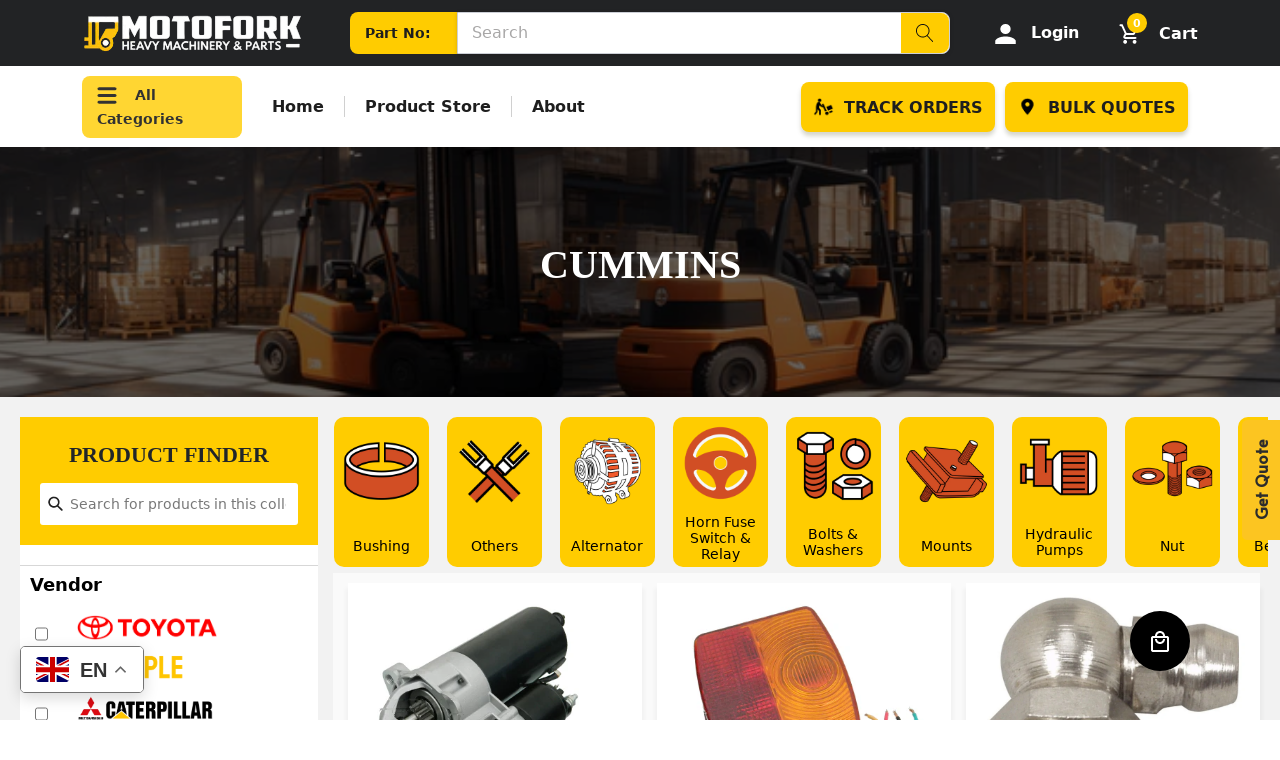

--- FILE ---
content_type: text/html; charset=utf-8
request_url: https://www.motofork.com/collections/cummins
body_size: 60080
content:
<!doctype html>
<html class="no-js" lang="en">
  <head>

    <!-- Google Tag Manager -->
<script>
  (function(w,d,s,l,i){w[l]=w[l]||[];w[l].push({'gtm.start':
  new Date().getTime(),event:'gtm.js'});var f=d.getElementsByTagName(s)[0],
  j=d.createElement(s),dl=l!='dataLayer'?'&l='+l:'';j.async=true;j.src=
  'https://www.googletagmanager.com/gtm.js?id='+i+dl;f.parentNode.insertBefore(j,f);
  })(window,document,'script','dataLayer','GTM-TSW8KL9');
</script>
<!-- End Google Tag Manager -->

<!-- Load Google Tag (gtag.js) before calling gtag() -->
<script async src="https://www.googletagmanager.com/gtag/js?id=AW-11208490909"></script>

<script>
  window.dataLayer = window.dataLayer || [];
  function gtag(){dataLayer.push(arguments);}

  gtag('js', new Date());
  
  // Configure Google Ads Conversion ID
  gtag('config', 'AW-11208490909', { 'allow_enhanced_conversions': true });
</script>


    <meta charset="utf-8">
    <meta http-equiv="X-UA-Compatible" content="IE=edge">
    <meta name="viewport" content="width=device-width, initial-scale=1, shrink-to-fit=no">
    <meta name="theme-color" content="">
    <link rel="canonical" href="https://www.motofork.com/collections/cummins">

    <style>
      .ost-tracking-input-section{
          background-color: #ffcc00;
          width: 48vh;
          padding: 3rem;
          border-radius: 4px;
        }
    </style><link rel="shortcut icon" href="//www.motofork.com/cdn/shop/files/fav_32x32.png?v=1680009415" type="image/png"><title>CUMMINS
&ndash; Motofork</title><!-- /snippets/social-meta-tags.liquid -->




<meta property="og:site_name" content="Motofork">
<meta property="og:url" content="https://www.motofork.com/collections/cummins">
<meta property="og:title" content="CUMMINS">
<meta property="og:type" content="product.group">
<meta property="og:description" content="Heavy Machinery Parts. Delivered Globally. Source top-tier engines and accessories for mining, construction, and marine equipment. We offer OEM-standard quality, real-time shipment tracking, and hassle-free returns. Keep your fleet moving—wherever you are.">





    <meta name="twitter:site" content="@motoforkparts">

<meta name="twitter:card" content="summary_large_image">
<meta name="twitter:title" content="CUMMINS">
<meta name="twitter:description" content="Heavy Machinery Parts. Delivered Globally. Source top-tier engines and accessories for mining, construction, and marine equipment. We offer OEM-standard quality, real-time shipment tracking, and hassle-free returns. Keep your fleet moving—wherever you are.">


    <link href="//www.motofork.com/cdn/shop/t/18/assets/vendor.min.css?v=142951520404286350521767675515" rel="stylesheet">
    <link href="//www.motofork.com/cdn/shop/t/18/assets/theme.scss.css?v=120305138903624202101767677277" rel="stylesheet">
    <!-- <link href="//www.motofork.com/cdn/shop/t/18/assets/all.min.css?v=148027161378734753301767675515" rel="stylesheet" type="text/css" media="all" /> -->
    <link href="//www.motofork.com/cdn/shop/t/18/assets/bootstrap.min.css?v=1262065767706500811767675515" rel="stylesheet" type="text/css" media="all" />
    <link href="//www.motofork.com/cdn/shop/t/18/assets/style.css?v=20319551791303415181767675515" rel="stylesheet" type="text/css" media="all" />
    <link href="//www.motofork.com/cdn/shop/t/18/assets/responsive.css?v=73923611501138204421767675515" rel="stylesheet" type="text/css" media="all" />
    <link href="//www.motofork.com/cdn/shop/t/18/assets/custom.css?v=143837363697413915061768628214" rel="stylesheet" type="text/css" media="all" />

    <script>
      var theme = {
          strings: {
              addToCart: "Add to cart",
              select_options: "Select options",
              soldOut: "Sold out",
              unavailable: "Unavailable",
              regularPrice: "Regular price",
              sale: "Sale",
              showMore: "Read More",
              showLess: "Read Less",
              addressError: "Error looking up that address",
              addressNoResults: "No results for that address",
              addressQueryLimit: "You have exceeded the Google API usage limit. Consider upgrading to a \u003ca href=\"https:\/\/developers.google.com\/maps\/premium\/usage-limits\"\u003ePremium Plan\u003c\/a\u003e.",
              authError: "There was a problem authenticating your Google Maps account.",
              newWindow: "Opens in a new window.",
              external: "Opens external website.",
              newWindowExternal: "Opens external website in a new window.",
              quantityMinimumMessage: "Quantity must be 1 or more",
              unitPrice: "Unit price",
              unitPriceSeparator: "per",
              remove: "Remove",
              oneCartCount: "1 item",
              otherCartCount: "[count] items",
              quantityLabel: "Quantity: [count]",
              in_stock: "In stock",
              out_of_stock: "Out of stock",
              previous: "Prev",
              next: "Next",
              added_to_cart: "is added to your shopping cart.",
              pre_order: "Pre Order"
          },

          moneyFormat: "\u003cspan class=money\u003e${{amount}}\u003c\/span\u003e"
      }

      var hl = {
          url: 'ubdautoparts.myshopify.com',
          tid: '',
          dom: 'www.motofork.com',
          lic: '48d02febcab14796',
      }

      window.shop_currency = "USD";
      window.money_format = "\u003cspan class=money\u003e${{amount}}\u003c\/span\u003e";
      window.multi_lang = false;
      window.show_multiple_currencies = false;
      window.show_auto_currency = false;
      window.enable_sidebar_multiple_choice = true;
      window.router = "";

      document.documentElement.className = document.documentElement.className.replace('no-js', 'js');
    </script>

     <script>window.performance && window.performance.mark && window.performance.mark('shopify.content_for_header.start');</script><meta name="google-site-verification" content="kh-wipvoIgc_wOR30uTiBL4u--n49AHhdlT8H4QZQqA">
<meta name="google-site-verification" content="oBm1oGDFfVw_zg7WQng51ShWeERtdeeVv3jrubnLoms">
<meta name="google-site-verification" content="ozMdXQq1Psd3MT_Oi3oLgCvsg4eWKTekGp3wGR7kM58">
<meta id="shopify-digital-wallet" name="shopify-digital-wallet" content="/46696300696/digital_wallets/dialog">
<meta name="shopify-checkout-api-token" content="2dbeaa7ffb6384b32986ec727a61f50a">
<meta id="in-context-paypal-metadata" data-shop-id="46696300696" data-venmo-supported="false" data-environment="production" data-locale="en_US" data-paypal-v4="true" data-currency="USD">
<link rel="alternate" type="application/atom+xml" title="Feed" href="/collections/cummins.atom" />
<link rel="alternate" hreflang="x-default" href="https://www.motofork.com/collections/cummins">
<link rel="alternate" hreflang="en" href="https://www.motofork.com/collections/cummins">
<link rel="alternate" hreflang="en-MX" href="https://www.motofork.com/en-mx/collections/cummins">
<link rel="alternate" hreflang="en-PE" href="https://www.motofork.com/en-pe/collections/cummins">
<link rel="alternate" type="application/json+oembed" href="https://www.motofork.com/collections/cummins.oembed">
<script async="async" src="/checkouts/internal/preloads.js?locale=en-US"></script>
<script id="shopify-features" type="application/json">{"accessToken":"2dbeaa7ffb6384b32986ec727a61f50a","betas":["rich-media-storefront-analytics"],"domain":"www.motofork.com","predictiveSearch":true,"shopId":46696300696,"locale":"en"}</script>
<script>var Shopify = Shopify || {};
Shopify.shop = "ubdautoparts.myshopify.com";
Shopify.locale = "en";
Shopify.currency = {"active":"USD","rate":"1.0"};
Shopify.country = "US";
Shopify.theme = {"name":"Main theme - PDP Template - JD[060126]","id":151602299058,"schema_name":"Caros","schema_version":"1.0.0","theme_store_id":null,"role":"main"};
Shopify.theme.handle = "null";
Shopify.theme.style = {"id":null,"handle":null};
Shopify.cdnHost = "www.motofork.com/cdn";
Shopify.routes = Shopify.routes || {};
Shopify.routes.root = "/";</script>
<script type="module">!function(o){(o.Shopify=o.Shopify||{}).modules=!0}(window);</script>
<script>!function(o){function n(){var o=[];function n(){o.push(Array.prototype.slice.apply(arguments))}return n.q=o,n}var t=o.Shopify=o.Shopify||{};t.loadFeatures=n(),t.autoloadFeatures=n()}(window);</script>
<script id="shop-js-analytics" type="application/json">{"pageType":"collection"}</script>
<script defer="defer" async type="module" src="//www.motofork.com/cdn/shopifycloud/shop-js/modules/v2/client.init-shop-cart-sync_C5BV16lS.en.esm.js"></script>
<script defer="defer" async type="module" src="//www.motofork.com/cdn/shopifycloud/shop-js/modules/v2/chunk.common_CygWptCX.esm.js"></script>
<script type="module">
  await import("//www.motofork.com/cdn/shopifycloud/shop-js/modules/v2/client.init-shop-cart-sync_C5BV16lS.en.esm.js");
await import("//www.motofork.com/cdn/shopifycloud/shop-js/modules/v2/chunk.common_CygWptCX.esm.js");

  window.Shopify.SignInWithShop?.initShopCartSync?.({"fedCMEnabled":true,"windoidEnabled":true});

</script>
<script>(function() {
  var isLoaded = false;
  function asyncLoad() {
    if (isLoaded) return;
    isLoaded = true;
    var urls = ["\/\/code.tidio.co\/6bbr8e0gzg0ald8prqdjyrcanekcv8pk.js?shop=ubdautoparts.myshopify.com","https:\/\/ubdautoparts.myshopify.com\/apps\/delivery\/delivery_coder.js?t=1711784814.8251\u0026n=597349381\u0026shop=ubdautoparts.myshopify.com","https:\/\/omnisnippet1.com\/platforms\/shopify.js?source=scriptTag\u0026v=2025-05-15T12\u0026shop=ubdautoparts.myshopify.com","\/\/cdn.shopify.com\/proxy\/1ec90060d96c7c98192068c0872fb2c5078994cae0a4d6e51733f365cbacac1f\/quotify.dev\/js\/widget.js?shop=ubdautoparts.myshopify.com\u0026sp-cache-control=cHVibGljLCBtYXgtYWdlPTkwMA"];
    for (var i = 0; i < urls.length; i++) {
      var s = document.createElement('script');
      s.type = 'text/javascript';
      s.async = true;
      s.src = urls[i];
      var x = document.getElementsByTagName('script')[0];
      x.parentNode.insertBefore(s, x);
    }
  };
  if(window.attachEvent) {
    window.attachEvent('onload', asyncLoad);
  } else {
    window.addEventListener('load', asyncLoad, false);
  }
})();</script>
<script id="__st">var __st={"a":46696300696,"offset":14400,"reqid":"7b42714c-d2e8-4799-a5df-3d1214a95a50-1768698709","pageurl":"www.motofork.com\/collections\/cummins","u":"68efc98d53a1","p":"collection","rtyp":"collection","rid":294908068018};</script>
<script>window.ShopifyPaypalV4VisibilityTracking = true;</script>
<script id="captcha-bootstrap">!function(){'use strict';const t='contact',e='account',n='new_comment',o=[[t,t],['blogs',n],['comments',n],[t,'customer']],c=[[e,'customer_login'],[e,'guest_login'],[e,'recover_customer_password'],[e,'create_customer']],r=t=>t.map((([t,e])=>`form[action*='/${t}']:not([data-nocaptcha='true']) input[name='form_type'][value='${e}']`)).join(','),a=t=>()=>t?[...document.querySelectorAll(t)].map((t=>t.form)):[];function s(){const t=[...o],e=r(t);return a(e)}const i='password',u='form_key',d=['recaptcha-v3-token','g-recaptcha-response','h-captcha-response',i],f=()=>{try{return window.sessionStorage}catch{return}},m='__shopify_v',_=t=>t.elements[u];function p(t,e,n=!1){try{const o=window.sessionStorage,c=JSON.parse(o.getItem(e)),{data:r}=function(t){const{data:e,action:n}=t;return t[m]||n?{data:e,action:n}:{data:t,action:n}}(c);for(const[e,n]of Object.entries(r))t.elements[e]&&(t.elements[e].value=n);n&&o.removeItem(e)}catch(o){console.error('form repopulation failed',{error:o})}}const l='form_type',E='cptcha';function T(t){t.dataset[E]=!0}const w=window,h=w.document,L='Shopify',v='ce_forms',y='captcha';let A=!1;((t,e)=>{const n=(g='f06e6c50-85a8-45c8-87d0-21a2b65856fe',I='https://cdn.shopify.com/shopifycloud/storefront-forms-hcaptcha/ce_storefront_forms_captcha_hcaptcha.v1.5.2.iife.js',D={infoText:'Protected by hCaptcha',privacyText:'Privacy',termsText:'Terms'},(t,e,n)=>{const o=w[L][v],c=o.bindForm;if(c)return c(t,g,e,D).then(n);var r;o.q.push([[t,g,e,D],n]),r=I,A||(h.body.append(Object.assign(h.createElement('script'),{id:'captcha-provider',async:!0,src:r})),A=!0)});var g,I,D;w[L]=w[L]||{},w[L][v]=w[L][v]||{},w[L][v].q=[],w[L][y]=w[L][y]||{},w[L][y].protect=function(t,e){n(t,void 0,e),T(t)},Object.freeze(w[L][y]),function(t,e,n,w,h,L){const[v,y,A,g]=function(t,e,n){const i=e?o:[],u=t?c:[],d=[...i,...u],f=r(d),m=r(i),_=r(d.filter((([t,e])=>n.includes(e))));return[a(f),a(m),a(_),s()]}(w,h,L),I=t=>{const e=t.target;return e instanceof HTMLFormElement?e:e&&e.form},D=t=>v().includes(t);t.addEventListener('submit',(t=>{const e=I(t);if(!e)return;const n=D(e)&&!e.dataset.hcaptchaBound&&!e.dataset.recaptchaBound,o=_(e),c=g().includes(e)&&(!o||!o.value);(n||c)&&t.preventDefault(),c&&!n&&(function(t){try{if(!f())return;!function(t){const e=f();if(!e)return;const n=_(t);if(!n)return;const o=n.value;o&&e.removeItem(o)}(t);const e=Array.from(Array(32),(()=>Math.random().toString(36)[2])).join('');!function(t,e){_(t)||t.append(Object.assign(document.createElement('input'),{type:'hidden',name:u})),t.elements[u].value=e}(t,e),function(t,e){const n=f();if(!n)return;const o=[...t.querySelectorAll(`input[type='${i}']`)].map((({name:t})=>t)),c=[...d,...o],r={};for(const[a,s]of new FormData(t).entries())c.includes(a)||(r[a]=s);n.setItem(e,JSON.stringify({[m]:1,action:t.action,data:r}))}(t,e)}catch(e){console.error('failed to persist form',e)}}(e),e.submit())}));const S=(t,e)=>{t&&!t.dataset[E]&&(n(t,e.some((e=>e===t))),T(t))};for(const o of['focusin','change'])t.addEventListener(o,(t=>{const e=I(t);D(e)&&S(e,y())}));const B=e.get('form_key'),M=e.get(l),P=B&&M;t.addEventListener('DOMContentLoaded',(()=>{const t=y();if(P)for(const e of t)e.elements[l].value===M&&p(e,B);[...new Set([...A(),...v().filter((t=>'true'===t.dataset.shopifyCaptcha))])].forEach((e=>S(e,t)))}))}(h,new URLSearchParams(w.location.search),n,t,e,['guest_login'])})(!0,!0)}();</script>
<script integrity="sha256-4kQ18oKyAcykRKYeNunJcIwy7WH5gtpwJnB7kiuLZ1E=" data-source-attribution="shopify.loadfeatures" defer="defer" src="//www.motofork.com/cdn/shopifycloud/storefront/assets/storefront/load_feature-a0a9edcb.js" crossorigin="anonymous"></script>
<script data-source-attribution="shopify.dynamic_checkout.dynamic.init">var Shopify=Shopify||{};Shopify.PaymentButton=Shopify.PaymentButton||{isStorefrontPortableWallets:!0,init:function(){window.Shopify.PaymentButton.init=function(){};var t=document.createElement("script");t.src="https://www.motofork.com/cdn/shopifycloud/portable-wallets/latest/portable-wallets.en.js",t.type="module",document.head.appendChild(t)}};
</script>
<script data-source-attribution="shopify.dynamic_checkout.buyer_consent">
  function portableWalletsHideBuyerConsent(e){var t=document.getElementById("shopify-buyer-consent"),n=document.getElementById("shopify-subscription-policy-button");t&&n&&(t.classList.add("hidden"),t.setAttribute("aria-hidden","true"),n.removeEventListener("click",e))}function portableWalletsShowBuyerConsent(e){var t=document.getElementById("shopify-buyer-consent"),n=document.getElementById("shopify-subscription-policy-button");t&&n&&(t.classList.remove("hidden"),t.removeAttribute("aria-hidden"),n.addEventListener("click",e))}window.Shopify?.PaymentButton&&(window.Shopify.PaymentButton.hideBuyerConsent=portableWalletsHideBuyerConsent,window.Shopify.PaymentButton.showBuyerConsent=portableWalletsShowBuyerConsent);
</script>
<script data-source-attribution="shopify.dynamic_checkout.cart.bootstrap">document.addEventListener("DOMContentLoaded",(function(){function t(){return document.querySelector("shopify-accelerated-checkout-cart, shopify-accelerated-checkout")}if(t())Shopify.PaymentButton.init();else{new MutationObserver((function(e,n){t()&&(Shopify.PaymentButton.init(),n.disconnect())})).observe(document.body,{childList:!0,subtree:!0})}}));
</script>
<script id='scb4127' type='text/javascript' async='' src='https://www.motofork.com/cdn/shopifycloud/privacy-banner/storefront-banner.js'></script><link id="shopify-accelerated-checkout-styles" rel="stylesheet" media="screen" href="https://www.motofork.com/cdn/shopifycloud/portable-wallets/latest/accelerated-checkout-backwards-compat.css" crossorigin="anonymous">
<style id="shopify-accelerated-checkout-cart">
        #shopify-buyer-consent {
  margin-top: 1em;
  display: inline-block;
  width: 100%;
}

#shopify-buyer-consent.hidden {
  display: none;
}

#shopify-subscription-policy-button {
  background: none;
  border: none;
  padding: 0;
  text-decoration: underline;
  font-size: inherit;
  cursor: pointer;
}

#shopify-subscription-policy-button::before {
  box-shadow: none;
}

      </style>

<script>window.performance && window.performance.mark && window.performance.mark('shopify.content_for_header.end');</script>

    <style type='text/css'>
    :root {--delivery-country-image-url:url("https://dc.codericp.com/delivery/code_f.png");}
    .icon-ad_f{background-image:var(--delivery-country-image-url);background-position:0 0;width:20px;height:12px}.icon-ae_f{background-image:var(--delivery-country-image-url);background-position:-21px 0;width:20px;height:12px}.icon-af_f{background-image:var(--delivery-country-image-url);background-position:0 -13px;width:20px;height:12px}.icon-ag_f{background-image:var(--delivery-country-image-url);background-position:-21px -13px;width:20px;height:12px}.icon-ai_f{background-image:var(--delivery-country-image-url);background-position:0 -26px;width:20px;height:12px}.icon-al_f{background-image:var(--delivery-country-image-url);background-position:-21px -26px;width:20px;height:12px}.icon-am_f{background-image:var(--delivery-country-image-url);background-position:-42px 0;width:20px;height:12px}.icon-ao_f{background-image:var(--delivery-country-image-url);background-position:-42px -13px;width:20px;height:12px}.icon-aq_f{background-image:var(--delivery-country-image-url);background-position:-42px -26px;width:20px;height:12px}.icon-ar_f{background-image:var(--delivery-country-image-url);background-position:0 -39px;width:20px;height:12px}.icon-as_f{background-image:var(--delivery-country-image-url);background-position:-21px -39px;width:20px;height:12px}.icon-at_f{background-image:var(--delivery-country-image-url);background-position:-42px -39px;width:20px;height:12px}.icon-au_f{background-image:var(--delivery-country-image-url);background-position:-63px 0;width:20px;height:12px}.icon-aw_f{background-image:var(--delivery-country-image-url);background-position:-63px -13px;width:20px;height:12px}.icon-ax_f{background-image:var(--delivery-country-image-url);background-position:-63px -26px;width:20px;height:12px}.icon-az_f{background-image:var(--delivery-country-image-url);background-position:-63px -39px;width:20px;height:12px}.icon-ba_f{background-image:var(--delivery-country-image-url);background-position:0 -52px;width:20px;height:12px}.icon-bb_f{background-image:var(--delivery-country-image-url);background-position:-21px -52px;width:20px;height:12px}.icon-bd_f{background-image:var(--delivery-country-image-url);background-position:-42px -52px;width:20px;height:12px}.icon-be_f{background-image:var(--delivery-country-image-url);background-position:-63px -52px;width:20px;height:12px}.icon-bf_f{background-image:var(--delivery-country-image-url);background-position:0 -65px;width:20px;height:12px}.icon-bg_f{background-image:var(--delivery-country-image-url);background-position:-21px -65px;width:20px;height:12px}.icon-bh_f{background-image:var(--delivery-country-image-url);background-position:-42px -65px;width:20px;height:12px}.icon-bi_f{background-image:var(--delivery-country-image-url);background-position:-63px -65px;width:20px;height:12px}.icon-bj_f{background-image:var(--delivery-country-image-url);background-position:-84px 0;width:20px;height:12px}.icon-bl_f{background-image:var(--delivery-country-image-url);background-position:-84px -13px;width:20px;height:12px}.icon-bm_f{background-image:var(--delivery-country-image-url);background-position:-84px -26px;width:20px;height:12px}.icon-bn_f{background-image:var(--delivery-country-image-url);background-position:-84px -39px;width:20px;height:12px}.icon-bo_f{background-image:var(--delivery-country-image-url);background-position:-84px -52px;width:20px;height:12px}.icon-bq_f{background-image:var(--delivery-country-image-url);background-position:-84px -65px;width:20px;height:12px}.icon-br_f{background-image:var(--delivery-country-image-url);background-position:0 -78px;width:20px;height:12px}.icon-bs_f{background-image:var(--delivery-country-image-url);background-position:-21px -78px;width:20px;height:12px}.icon-bt_f{background-image:var(--delivery-country-image-url);background-position:-42px -78px;width:20px;height:12px}.icon-bv_f{background-image:var(--delivery-country-image-url);background-position:-63px -78px;width:20px;height:12px}.icon-bw_f{background-image:var(--delivery-country-image-url);background-position:-84px -78px;width:20px;height:12px}.icon-by_f{background-image:var(--delivery-country-image-url);background-position:0 -91px;width:20px;height:12px}.icon-bz_f{background-image:var(--delivery-country-image-url);background-position:-21px -91px;width:20px;height:12px}.icon-ca_f{background-image:var(--delivery-country-image-url);background-position:-42px -91px;width:20px;height:12px}.icon-cc_f{background-image:var(--delivery-country-image-url);background-position:-63px -91px;width:20px;height:12px}.icon-cd_f{background-image:var(--delivery-country-image-url);background-position:-84px -91px;width:20px;height:12px}.icon-cf_f{background-image:var(--delivery-country-image-url);background-position:-105px 0;width:20px;height:12px}.icon-cg_f{background-image:var(--delivery-country-image-url);background-position:-105px -13px;width:20px;height:12px}.icon-ch_f{background-image:var(--delivery-country-image-url);background-position:-105px -26px;width:20px;height:12px}.icon-ci_f{background-image:var(--delivery-country-image-url);background-position:-105px -39px;width:20px;height:12px}.icon-ck_f{background-image:var(--delivery-country-image-url);background-position:-105px -52px;width:20px;height:12px}.icon-cl_f{background-image:var(--delivery-country-image-url);background-position:-105px -65px;width:20px;height:12px}.icon-cm_f{background-image:var(--delivery-country-image-url);background-position:-105px -78px;width:20px;height:12px}.icon-cn_f{background-image:var(--delivery-country-image-url);background-position:-105px -91px;width:20px;height:12px}.icon-co_f{background-image:var(--delivery-country-image-url);background-position:0 -104px;width:20px;height:12px}.icon-cr_f{background-image:var(--delivery-country-image-url);background-position:-21px -104px;width:20px;height:12px}.icon-cu_f{background-image:var(--delivery-country-image-url);background-position:-42px -104px;width:20px;height:12px}.icon-cv_f{background-image:var(--delivery-country-image-url);background-position:-63px -104px;width:20px;height:12px}.icon-cw_f{background-image:var(--delivery-country-image-url);background-position:-84px -104px;width:20px;height:12px}.icon-cx_f{background-image:var(--delivery-country-image-url);background-position:-105px -104px;width:20px;height:12px}.icon-cy_f{background-image:var(--delivery-country-image-url);background-position:-126px 0;width:20px;height:12px}.icon-cz_f{background-image:var(--delivery-country-image-url);background-position:-126px -13px;width:20px;height:12px}.icon-de_f{background-image:var(--delivery-country-image-url);background-position:-126px -26px;width:20px;height:12px}.icon-dj_f{background-image:var(--delivery-country-image-url);background-position:-126px -39px;width:20px;height:12px}.icon-dk_f{background-image:var(--delivery-country-image-url);background-position:-126px -52px;width:20px;height:12px}.icon-dm_f{background-image:var(--delivery-country-image-url);background-position:-126px -65px;width:20px;height:12px}.icon-do_f{background-image:var(--delivery-country-image-url);background-position:-126px -78px;width:20px;height:12px}.icon-dz_f{background-image:var(--delivery-country-image-url);background-position:-126px -91px;width:20px;height:12px}.icon-ec_f{background-image:var(--delivery-country-image-url);background-position:-126px -104px;width:20px;height:12px}.icon-ee_f{background-image:var(--delivery-country-image-url);background-position:0 -117px;width:20px;height:12px}.icon-eg_f{background-image:var(--delivery-country-image-url);background-position:-21px -117px;width:20px;height:12px}.icon-eh_f{background-image:var(--delivery-country-image-url);background-position:-42px -117px;width:20px;height:12px}.icon-er_f{background-image:var(--delivery-country-image-url);background-position:-63px -117px;width:20px;height:12px}.icon-es_f{background-image:var(--delivery-country-image-url);background-position:-84px -117px;width:20px;height:12px}.icon-et_f{background-image:var(--delivery-country-image-url);background-position:-105px -117px;width:20px;height:12px}.icon-fi_f{background-image:var(--delivery-country-image-url);background-position:-126px -117px;width:20px;height:12px}.icon-fj_f{background-image:var(--delivery-country-image-url);background-position:0 -130px;width:20px;height:12px}.icon-fk_f{background-image:var(--delivery-country-image-url);background-position:-21px -130px;width:20px;height:12px}.icon-fm_f{background-image:var(--delivery-country-image-url);background-position:-42px -130px;width:20px;height:12px}.icon-fo_f{background-image:var(--delivery-country-image-url);background-position:-63px -130px;width:20px;height:12px}.icon-fr_f{background-image:var(--delivery-country-image-url);background-position:-84px -130px;width:20px;height:12px}.icon-ga_f{background-image:var(--delivery-country-image-url);background-position:-105px -130px;width:20px;height:12px}.icon-gb_f{background-image:var(--delivery-country-image-url);background-position:-126px -130px;width:20px;height:12px}.icon-gd_f{background-image:var(--delivery-country-image-url);background-position:-147px 0;width:20px;height:12px}.icon-ge_f{background-image:var(--delivery-country-image-url);background-position:-147px -13px;width:20px;height:12px}.icon-gf_f{background-image:var(--delivery-country-image-url);background-position:-147px -26px;width:20px;height:12px}.icon-gg_f{background-image:var(--delivery-country-image-url);background-position:-147px -39px;width:20px;height:12px}.icon-gh_f{background-image:var(--delivery-country-image-url);background-position:-147px -52px;width:20px;height:12px}.icon-gi_f{background-image:var(--delivery-country-image-url);background-position:-147px -65px;width:20px;height:12px}.icon-gl_f{background-image:var(--delivery-country-image-url);background-position:-147px -78px;width:20px;height:12px}.icon-gm_f{background-image:var(--delivery-country-image-url);background-position:-147px -91px;width:20px;height:12px}.icon-gn_f{background-image:var(--delivery-country-image-url);background-position:-147px -104px;width:20px;height:12px}.icon-gp_f{background-image:var(--delivery-country-image-url);background-position:-147px -117px;width:20px;height:12px}.icon-gq_f{background-image:var(--delivery-country-image-url);background-position:-147px -130px;width:20px;height:12px}.icon-gr_f{background-image:var(--delivery-country-image-url);background-position:0 -143px;width:20px;height:12px}.icon-gs_f{background-image:var(--delivery-country-image-url);background-position:-21px -143px;width:20px;height:12px}.icon-gt_f{background-image:var(--delivery-country-image-url);background-position:-42px -143px;width:20px;height:12px}.icon-gu_f{background-image:var(--delivery-country-image-url);background-position:-63px -143px;width:20px;height:12px}.icon-gw_f{background-image:var(--delivery-country-image-url);background-position:-84px -143px;width:20px;height:12px}.icon-gy_f{background-image:var(--delivery-country-image-url);background-position:-105px -143px;width:20px;height:12px}.icon-hk_f{background-image:var(--delivery-country-image-url);background-position:-126px -143px;width:20px;height:12px}.icon-hm_f{background-image:var(--delivery-country-image-url);background-position:-147px -143px;width:20px;height:12px}.icon-hn_f{background-image:var(--delivery-country-image-url);background-position:-168px 0;width:20px;height:12px}.icon-hr_f{background-image:var(--delivery-country-image-url);background-position:-168px -13px;width:20px;height:12px}.icon-ht_f{background-image:var(--delivery-country-image-url);background-position:-168px -26px;width:20px;height:12px}.icon-hu_f{background-image:var(--delivery-country-image-url);background-position:-168px -39px;width:20px;height:12px}.icon-id_f{background-image:var(--delivery-country-image-url);background-position:-168px -52px;width:20px;height:12px}.icon-ie_f{background-image:var(--delivery-country-image-url);background-position:-168px -65px;width:20px;height:12px}.icon-il_f{background-image:var(--delivery-country-image-url);background-position:-168px -78px;width:20px;height:12px}.icon-im_f{background-image:var(--delivery-country-image-url);background-position:-168px -91px;width:20px;height:12px}.icon-in_f{background-image:var(--delivery-country-image-url);background-position:-168px -104px;width:20px;height:12px}.icon-io_f{background-image:var(--delivery-country-image-url);background-position:-168px -117px;width:20px;height:12px}.icon-iq_f{background-image:var(--delivery-country-image-url);background-position:-168px -130px;width:20px;height:12px}.icon-ir_f{background-image:var(--delivery-country-image-url);background-position:-168px -143px;width:20px;height:12px}.icon-is_f{background-image:var(--delivery-country-image-url);background-position:0 -156px;width:20px;height:12px}.icon-it_f{background-image:var(--delivery-country-image-url);background-position:-21px -156px;width:20px;height:12px}.icon-je_f{background-image:var(--delivery-country-image-url);background-position:-42px -156px;width:20px;height:12px}.icon-jm_f{background-image:var(--delivery-country-image-url);background-position:-63px -156px;width:20px;height:12px}.icon-jo_f{background-image:var(--delivery-country-image-url);background-position:-84px -156px;width:20px;height:12px}.icon-jp_f{background-image:var(--delivery-country-image-url);background-position:-105px -156px;width:20px;height:12px}.icon-ke_f{background-image:var(--delivery-country-image-url);background-position:-126px -156px;width:20px;height:12px}.icon-kg_f{background-image:var(--delivery-country-image-url);background-position:-147px -156px;width:20px;height:12px}.icon-kh_f{background-image:var(--delivery-country-image-url);background-position:-168px -156px;width:20px;height:12px}.icon-ki_f{background-image:var(--delivery-country-image-url);background-position:0 -169px;width:20px;height:12px}.icon-km_f{background-image:var(--delivery-country-image-url);background-position:-21px -169px;width:20px;height:12px}.icon-kn_f{background-image:var(--delivery-country-image-url);background-position:-42px -169px;width:20px;height:12px}.icon-kp_f{background-image:var(--delivery-country-image-url);background-position:-63px -169px;width:20px;height:12px}.icon-kr_f{background-image:var(--delivery-country-image-url);background-position:-84px -169px;width:20px;height:12px}.icon-kw_f{background-image:var(--delivery-country-image-url);background-position:-105px -169px;width:20px;height:12px}.icon-ky_f{background-image:var(--delivery-country-image-url);background-position:-126px -169px;width:20px;height:12px}.icon-kz_f{background-image:var(--delivery-country-image-url);background-position:-147px -169px;width:20px;height:12px}.icon-la_f{background-image:var(--delivery-country-image-url);background-position:-168px -169px;width:20px;height:12px}.icon-lb_f{background-image:var(--delivery-country-image-url);background-position:-189px 0;width:20px;height:12px}.icon-lc_f{background-image:var(--delivery-country-image-url);background-position:-189px -13px;width:20px;height:12px}.icon-li_f{background-image:var(--delivery-country-image-url);background-position:-189px -26px;width:20px;height:12px}.icon-lk_f{background-image:var(--delivery-country-image-url);background-position:-189px -39px;width:20px;height:12px}.icon-lr_f{background-image:var(--delivery-country-image-url);background-position:-189px -52px;width:20px;height:12px}.icon-ls_f{background-image:var(--delivery-country-image-url);background-position:-189px -65px;width:20px;height:12px}.icon-lt_f{background-image:var(--delivery-country-image-url);background-position:-189px -78px;width:20px;height:12px}.icon-lu_f{background-image:var(--delivery-country-image-url);background-position:-189px -91px;width:20px;height:12px}.icon-lv_f{background-image:var(--delivery-country-image-url);background-position:-189px -104px;width:20px;height:12px}.icon-ly_f{background-image:var(--delivery-country-image-url);background-position:-189px -117px;width:20px;height:12px}.icon-ma_f{background-image:var(--delivery-country-image-url);background-position:-189px -130px;width:20px;height:12px}.icon-mc_f{background-image:var(--delivery-country-image-url);background-position:-189px -143px;width:20px;height:12px}.icon-md_f{background-image:var(--delivery-country-image-url);background-position:-189px -156px;width:20px;height:12px}.icon-me_f{background-image:var(--delivery-country-image-url);background-position:-189px -169px;width:20px;height:12px}.icon-mf_f{background-image:var(--delivery-country-image-url);background-position:0 -182px;width:20px;height:12px}.icon-mg_f{background-image:var(--delivery-country-image-url);background-position:-21px -182px;width:20px;height:12px}.icon-mh_f{background-image:var(--delivery-country-image-url);background-position:-42px -182px;width:20px;height:12px}.icon-mk_f{background-image:var(--delivery-country-image-url);background-position:-63px -182px;width:20px;height:12px}.icon-ml_f{background-image:var(--delivery-country-image-url);background-position:-84px -182px;width:20px;height:12px}.icon-mm_f{background-image:var(--delivery-country-image-url);background-position:-105px -182px;width:20px;height:12px}.icon-mn_f{background-image:var(--delivery-country-image-url);background-position:-126px -182px;width:20px;height:12px}.icon-mo_f{background-image:var(--delivery-country-image-url);background-position:-147px -182px;width:20px;height:12px}.icon-mp_f{background-image:var(--delivery-country-image-url);background-position:-168px -182px;width:20px;height:12px}.icon-mq_f{background-image:var(--delivery-country-image-url);background-position:-189px -182px;width:20px;height:12px}.icon-mr_f{background-image:var(--delivery-country-image-url);background-position:0 -195px;width:20px;height:12px}.icon-ms_f{background-image:var(--delivery-country-image-url);background-position:-21px -195px;width:20px;height:12px}.icon-mt_f{background-image:var(--delivery-country-image-url);background-position:-42px -195px;width:20px;height:12px}.icon-mu_f{background-image:var(--delivery-country-image-url);background-position:-63px -195px;width:20px;height:12px}.icon-mv_f{background-image:var(--delivery-country-image-url);background-position:-84px -195px;width:20px;height:12px}.icon-mw_f{background-image:var(--delivery-country-image-url);background-position:-105px -195px;width:20px;height:12px}.icon-mx_f{background-image:var(--delivery-country-image-url);background-position:-126px -195px;width:20px;height:12px}.icon-my_f{background-image:var(--delivery-country-image-url);background-position:-147px -195px;width:20px;height:12px}.icon-mz_f{background-image:var(--delivery-country-image-url);background-position:-168px -195px;width:20px;height:12px}.icon-na_f{background-image:var(--delivery-country-image-url);background-position:-189px -195px;width:20px;height:12px}.icon-nc_f{background-image:var(--delivery-country-image-url);background-position:-210px 0;width:20px;height:12px}.icon-ne_f{background-image:var(--delivery-country-image-url);background-position:-210px -13px;width:20px;height:12px}.icon-nf_f{background-image:var(--delivery-country-image-url);background-position:-210px -26px;width:20px;height:12px}.icon-ng_f{background-image:var(--delivery-country-image-url);background-position:-210px -39px;width:20px;height:12px}.icon-ni_f{background-image:var(--delivery-country-image-url);background-position:-210px -52px;width:20px;height:12px}.icon-nl_f{background-image:var(--delivery-country-image-url);background-position:-210px -65px;width:20px;height:12px}.icon-no_f{background-image:var(--delivery-country-image-url);background-position:-210px -78px;width:20px;height:12px}.icon-np_f{background-image:var(--delivery-country-image-url);background-position:-210px -91px;width:20px;height:12px}.icon-nr_f{background-image:var(--delivery-country-image-url);background-position:-210px -104px;width:20px;height:12px}.icon-nu_f{background-image:var(--delivery-country-image-url);background-position:-210px -117px;width:20px;height:12px}.icon-nz_f{background-image:var(--delivery-country-image-url);background-position:-210px -130px;width:20px;height:12px}.icon-om_f{background-image:var(--delivery-country-image-url);background-position:-210px -143px;width:20px;height:12px}.icon-pa_f{background-image:var(--delivery-country-image-url);background-position:-210px -156px;width:20px;height:12px}.icon-pe_f{background-image:var(--delivery-country-image-url);background-position:-210px -169px;width:20px;height:12px}.icon-pf_f{background-image:var(--delivery-country-image-url);background-position:-210px -182px;width:20px;height:12px}.icon-pg_f{background-image:var(--delivery-country-image-url);background-position:-210px -195px;width:20px;height:12px}.icon-ph_f{background-image:var(--delivery-country-image-url);background-position:0 -208px;width:20px;height:12px}.icon-pk_f{background-image:var(--delivery-country-image-url);background-position:-21px -208px;width:20px;height:12px}.icon-pl_f{background-image:var(--delivery-country-image-url);background-position:-42px -208px;width:20px;height:12px}.icon-pm_f{background-image:var(--delivery-country-image-url);background-position:-63px -208px;width:20px;height:12px}.icon-pn_f{background-image:var(--delivery-country-image-url);background-position:-84px -208px;width:20px;height:12px}.icon-pr_f{background-image:var(--delivery-country-image-url);background-position:-105px -208px;width:20px;height:12px}.icon-ps_f{background-image:var(--delivery-country-image-url);background-position:-126px -208px;width:20px;height:12px}.icon-pt_f{background-image:var(--delivery-country-image-url);background-position:-147px -208px;width:20px;height:12px}.icon-pw_f{background-image:var(--delivery-country-image-url);background-position:-168px -208px;width:20px;height:12px}.icon-py_f{background-image:var(--delivery-country-image-url);background-position:-189px -208px;width:20px;height:12px}.icon-qa_f{background-image:var(--delivery-country-image-url);background-position:-210px -208px;width:20px;height:12px}.icon-re_f{background-image:var(--delivery-country-image-url);background-position:-231px 0;width:20px;height:12px}.icon-ro_f{background-image:var(--delivery-country-image-url);background-position:-231px -13px;width:20px;height:12px}.icon-rs_f{background-image:var(--delivery-country-image-url);background-position:-231px -26px;width:20px;height:12px}.icon-ru_f{background-image:var(--delivery-country-image-url);background-position:-231px -39px;width:20px;height:12px}.icon-rw_f{background-image:var(--delivery-country-image-url);background-position:-231px -52px;width:20px;height:12px}.icon-sa_f{background-image:var(--delivery-country-image-url);background-position:-231px -65px;width:20px;height:12px}.icon-sb_f{background-image:var(--delivery-country-image-url);background-position:-231px -78px;width:20px;height:12px}.icon-sc_f{background-image:var(--delivery-country-image-url);background-position:-231px -91px;width:20px;height:12px}.icon-sd_f{background-image:var(--delivery-country-image-url);background-position:-231px -104px;width:20px;height:12px}.icon-se_f{background-image:var(--delivery-country-image-url);background-position:-231px -117px;width:20px;height:12px}.icon-sg_f{background-image:var(--delivery-country-image-url);background-position:-231px -130px;width:20px;height:12px}.icon-sh_f{background-image:var(--delivery-country-image-url);background-position:-231px -143px;width:20px;height:12px}.icon-si_f{background-image:var(--delivery-country-image-url);background-position:-231px -156px;width:20px;height:12px}.icon-sj_f{background-image:var(--delivery-country-image-url);background-position:-231px -169px;width:20px;height:12px}.icon-sk_f{background-image:var(--delivery-country-image-url);background-position:-231px -182px;width:20px;height:12px}.icon-sl_f{background-image:var(--delivery-country-image-url);background-position:-231px -195px;width:20px;height:12px}.icon-sm_f{background-image:var(--delivery-country-image-url);background-position:-231px -208px;width:20px;height:12px}.icon-sn_f{background-image:var(--delivery-country-image-url);background-position:0 -221px;width:20px;height:12px}.icon-so_f{background-image:var(--delivery-country-image-url);background-position:-21px -221px;width:20px;height:12px}.icon-sr_f{background-image:var(--delivery-country-image-url);background-position:-42px -221px;width:20px;height:12px}.icon-ss_f{background-image:var(--delivery-country-image-url);background-position:-63px -221px;width:20px;height:12px}.icon-st_f{background-image:var(--delivery-country-image-url);background-position:-84px -221px;width:20px;height:12px}.icon-sv_f{background-image:var(--delivery-country-image-url);background-position:-105px -221px;width:20px;height:12px}.icon-sx_f{background-image:var(--delivery-country-image-url);background-position:-126px -221px;width:20px;height:12px}.icon-sy_f{background-image:var(--delivery-country-image-url);background-position:-147px -221px;width:20px;height:12px}.icon-sz_f{background-image:var(--delivery-country-image-url);background-position:-168px -221px;width:20px;height:12px}.icon-tc_f{background-image:var(--delivery-country-image-url);background-position:-189px -221px;width:20px;height:12px}.icon-td_f{background-image:var(--delivery-country-image-url);background-position:-210px -221px;width:20px;height:12px}.icon-tf_f{background-image:var(--delivery-country-image-url);background-position:-231px -221px;width:20px;height:12px}.icon-tg_f{background-image:var(--delivery-country-image-url);background-position:0 -234px;width:20px;height:12px}.icon-th_f{background-image:var(--delivery-country-image-url);background-position:-21px -234px;width:20px;height:12px}.icon-tj_f{background-image:var(--delivery-country-image-url);background-position:-42px -234px;width:20px;height:12px}.icon-tk_f{background-image:var(--delivery-country-image-url);background-position:-63px -234px;width:20px;height:12px}.icon-tl_f{background-image:var(--delivery-country-image-url);background-position:-84px -234px;width:20px;height:12px}.icon-tm_f{background-image:var(--delivery-country-image-url);background-position:-105px -234px;width:20px;height:12px}.icon-tn_f{background-image:var(--delivery-country-image-url);background-position:-126px -234px;width:20px;height:12px}.icon-to_f{background-image:var(--delivery-country-image-url);background-position:-147px -234px;width:20px;height:12px}.icon-tr_f{background-image:var(--delivery-country-image-url);background-position:-168px -234px;width:20px;height:12px}.icon-tt_f{background-image:var(--delivery-country-image-url);background-position:-189px -234px;width:20px;height:12px}.icon-tv_f{background-image:var(--delivery-country-image-url);background-position:-210px -234px;width:20px;height:12px}.icon-tw_f{background-image:var(--delivery-country-image-url);background-position:-231px -234px;width:20px;height:12px}.icon-tz_f{background-image:var(--delivery-country-image-url);background-position:-252px 0;width:20px;height:12px}.icon-ua_f{background-image:var(--delivery-country-image-url);background-position:-252px -13px;width:20px;height:12px}.icon-ug_f{background-image:var(--delivery-country-image-url);background-position:-252px -26px;width:20px;height:12px}.icon-um_f{background-image:var(--delivery-country-image-url);background-position:-252px -39px;width:20px;height:12px}.icon-us_f{background-image:var(--delivery-country-image-url);background-position:-252px -52px;width:20px;height:12px}.icon-uy_f{background-image:var(--delivery-country-image-url);background-position:-252px -65px;width:20px;height:12px}.icon-uz_f{background-image:var(--delivery-country-image-url);background-position:-252px -78px;width:20px;height:12px}.icon-va_f{background-image:var(--delivery-country-image-url);background-position:-252px -91px;width:20px;height:12px}.icon-vc_f{background-image:var(--delivery-country-image-url);background-position:-252px -104px;width:20px;height:12px}.icon-ve_f{background-image:var(--delivery-country-image-url);background-position:-252px -117px;width:20px;height:12px}.icon-vg_f{background-image:var(--delivery-country-image-url);background-position:-252px -130px;width:20px;height:12px}.icon-vi_f{background-image:var(--delivery-country-image-url);background-position:-252px -143px;width:20px;height:12px}.icon-vn_f{background-image:var(--delivery-country-image-url);background-position:-252px -156px;width:20px;height:12px}.icon-vu_f{background-image:var(--delivery-country-image-url);background-position:-252px -169px;width:20px;height:12px}.icon-wf_f{background-image:var(--delivery-country-image-url);background-position:-252px -182px;width:20px;height:12px}.icon-ws_f{background-image:var(--delivery-country-image-url);background-position:-252px -195px;width:20px;height:12px}.icon-xk_f{background-image:var(--delivery-country-image-url);background-position:-252px -208px;width:20px;height:12px}.icon-ye_f{background-image:var(--delivery-country-image-url);background-position:-252px -221px;width:20px;height:12px}.icon-yt_f{background-image:var(--delivery-country-image-url);background-position:-252px -234px;width:20px;height:12px}.icon-za_f{background-image:var(--delivery-country-image-url);background-position:0 -247px;width:20px;height:12px}.icon-zm_f{background-image:var(--delivery-country-image-url);background-position:-21px -247px;width:20px;height:12px}.icon-zw_f{background-image:var(--delivery-country-image-url);background-position:-42px -247px;width:20px;height:12px}
</style>
<script>
    window.deliveryCommon = window.deliveryCommon || {};
    window.deliveryCommon.setting = {};
    Object.assign(window.deliveryCommon.setting, {
        "shop_currency_code__ed": 'USD' || 'USD',
        "shop_locale_code__ed": 'en' || 'en',
        "shop_domain__ed":  'ubdautoparts.myshopify.com',
        "product_available__ed": '',
        "product_id__ed": ''
    });
    window.deliveryED = window.deliveryED || {};
    window.deliveryED.setting = {};
    Object.assign(window.deliveryED.setting, {
        "delivery__app_setting": {"main_delivery_setting":{"is_active":1,"order_delivery_info":"\u003cp\u003eExpress Shipping avaliable to \u003cstrong\u003e{country_flag}\u003c\/strong\u003e \u003cstrong\u003e{country_name}\u003c\/strong\u003e\u003c\/p\u003e\u003cp\u003eOrder now to have it shipped by \u003cstrong\u003e{order_ready_minimum_date}\u003c\/strong\u003e\u003c\/p\u003e","out_of_stock_mode":0,"out_of_stock_info":"\u003cp\u003e\u003c\/p\u003e","order_progress_bar_mode":0,"order_progress_setting":{"ordered":{"svg_number":0,"title":"Order","tips_description":"After you place the order, we will need 1-3 days to prepare the shipment"},"order_ready":{"svg_number":4,"is_active":1,"title":"Order Dispatch","date_title":"{order_ready_minimum_date} - {order_ready_maximum_date}","tips_description":"Orders will start to be shipped"},"order_delivered":{"svg_number":10,"title":"Delivery","date_title":"{order_delivered_minimum_date} - {order_delivered_maximum_date}","tips_description":"Estimated arrival date range：{order_delivered_minimum_date} - {order_delivered_maximum_date}"}},"order_delivery_work_week":[0,1,1,1,1,1,0],"order_delivery_day_range":[3,5],"order_delivery_calc_method":0,"order_ready_work_week":[0,1,1,1,1,1,0],"order_ready_day_range":[1,2],"order_ready_calc_method":0,"holiday":[],"order_delivery_date_format":0,"delivery_date_custom_format":"{month_local} {day}","delivery_date_format_zero":1,"delivery_date_format_month_translate":["Jan","Feb","Mar","Apr","May","Jun","Jul","Aug","Sep","Oct","Nov","Dec"],"delivery_date_format_week_translate":["Sun","Mon","Tues","Wed","Thur","Fri","Sat"],"order_delivery_countdown_format":0,"delivery_countdown_custom_format":"{hours} {hours_local} {minutes} {minutes_local} {seconds} {seconds_local}","countdown_format_translate":["Hours","Minutes","Seconds"],"delivery_countdown_format_zero":1,"countdown_cutoff_hour":23,"countdown_cutoff_minute":59,"countdown_cutoff_advanced_enable":0,"countdown_cutoff_advanced":[[23,59],[23,59],[23,59],[23,59],[23,59],[23,59],[23,59]],"countdown_mode":0,"timezone_mode":0,"timezone":4,"widget_layout_mode":0,"widget_placement_method":0,"widget_placement_position":0,"widget_placement_page":1,"widget_margin":[12,0,-1,0],"message_text_widget_appearance_setting":{"border":{"border_width":1,"border_radius":4,"border_line":2},"color":{"text_color":"#000000","background_color":"#FFFFFF","border_color":"#E2E2E2"},"other":{"margin":[0,0,0,0],"padding":[10,10,10,10]}},"progress_bar_widget_appearance_setting":{"color":{"basic":{"icon_color":"#ffda00","icon_background_color":"#FFFFFF","order_status_title_color":"#000000","date_title_color":"#000000"},"advanced":{"order_status_title_color":"#000000","progress_line_color":"#000000","date_title_color":"#000000","description_tips_background_color":"#000000","icon_background_color":"#000000","icon_color":"#FFFFFF","description_tips_color":"#FFFFFF"}},"font":{"icon_font":16,"order_status_title_font":14,"date_title_font":14,"description_tips_font":14},"other":{"margin":[6,0,-2,0]}},"cart_form_position":0,"cart_checkout_status":0,"cart_checkout_title":"Estimated between","cart_checkout_description":"{order_delivered_minimum_date} and {order_delivered_maximum_date}","widget_custom_css":""}},
        "delivery__pro_setting": null,
        "delivery__cate_setting": null
    });
</script>

  <!-- BEGIN app block: shopify://apps/wowcart-slide-cart-drawer/blocks/app-embed/4937864d-0d20-45b2-9969-e04d09531787 --><script>
    // Fetch and decode data from app metafields
    function fetchData() {
        
        const decoded = atob("[base64]");
        const decodedURI = decoded ? decodeURIComponent(decoded) : {};
        const decryptedData = JSON.parse(decodedURI || '{}');
        window.wowcart = window.wowcart || {};
        window.wowcart.config = decryptedData || {};
    }

    fetchData();
</script>

<script>
    // Set cart items and currency configuration
    window.wowcart.cartItems = {"note":null,"attributes":{},"original_total_price":0,"total_price":0,"total_discount":0,"total_weight":0.0,"item_count":0,"items":[],"requires_shipping":false,"currency":"USD","items_subtotal_price":0,"cart_level_discount_applications":[],"checkout_charge_amount":0}
    window.wowcart.currencyConfig = { 
        money_format: "\u003cspan class=money\u003e${{amount}}\u003c\/span\u003e",
        money_with_currency_format: "\u003cspan class=money\u003e${{amount}} USD\u003c\/span\u003e",
        userCurrency: "USD"
    };

</script>

<!-- END app block --><!-- BEGIN app block: shopify://apps/cbb-shipping-rates/blocks/app-embed-block/de9da91b-8d51-4359-81df-b8b0288464c7 --><script>
    window.codeblackbelt = window.codeblackbelt || {};
    window.codeblackbelt.shop = window.codeblackbelt.shop || 'ubdautoparts.myshopify.com';
    </script><script src="//cdn.codeblackbelt.com/widgets/shipping-rates-calculator-plus/main.min.js?version=2026011805+0400" async></script>
<!-- END app block --><!-- BEGIN app block: shopify://apps/c-hub-customer-accounts/blocks/app-embed/0fb3ba0b-4c65-4919-a85a-48bc2d368e9c --><script>(function () { try { localStorage.removeItem('chInitPageLoad'); } catch (error) {}})();</script><!-- END app block --><!-- BEGIN app block: shopify://apps/beast-currency-converter/blocks/doubly/267afa86-a419-4d5b-a61b-556038e7294d -->


	<script>
		var DoublyGlobalCurrency, catchXHR = true, bccAppVersion = 1;
       	var DoublyGlobal = {
			theme : 'flags_theme',
			spanClass : 'money',
			cookieName : '_g1740767383',
			ratesUrl :  'https://init.grizzlyapps.com/9e32c84f0db4f7b1eb40c32bdb0bdea9',
			geoUrl : 'https://currency.grizzlyapps.com/83d400c612f9a099fab8f76dcab73a48',
			shopCurrency : 'USD',
            allowedCurrencies : '["USD","EUR","GBP","CAD","AUD","ARS","BRL","BND","BGN","CZK","CLP","COP","CRC","HRK","DKK","DOP","EGP","FJD","HKD","ISK","INR","IDR","ILS","JPY","JOD","KWD","LVL","LBP","LRD","LYD","LTL","MKD","MGA","MYR","MVR","MRO","MUR","MXN","MAD","MMK","ANG","TWD","NZD","NGN","NOK","OMR","PKR","PHP","PLN","QAR","RUB","RWF","SAR","RSD","SGD","ZAR","SEK","CHF","THB","TND","TRY","AED","VND","YER"]',
			countriesJSON : '{"0c9fbda2f60ec2898217462c14a8ca28":"AFN","77825ffc7ed510e4219e27367f50f427":"ALL","25a2b91d530da6d79800c24bec689d61":"USD","6916af863143143036e271f9117caadc":"DZD","36d215ec8ce6c5a767e678b13f50862b":"USD","fb911160ef95c46fb368ef2eff5570c0":"EUR","b3476dae9aa570b88a30abf70a978252":"AOA","0dcfbae12c14fe30dc542b8206e459bd":"XCD","78da38f7ae93bc36b6bd59ca89a8429e":"AZN","00bad30068c0f10b3b77506da947caa2":"ARS","ae7f19edb7b436fcaf57a36430c3d3b0":"AUD","33d5bb379aebcde4d167f033df2d382e":"EUR","9edd33fbd532c66cacf94af4db21dab7":"BSD","925c1d014fbf174114bb903bf2c7bac5":"BHD","7728cea5bac9cde9907b1085712ed9f2":"BDT","749b2ebf8d945c6cf6c5f048c72aaa2a":"AMD","51a5c332372cd72420a791368eece6f8":"BBD","a19904ce7ba5c44cb4d91748288eefe1":"EUR","35e59d62315172a2d1d54dc0dab770e2":"BMD","90719543ee7853da54814bea0989487b":"BTN","a64e8989e48fe1e7d05d23f4e8e9780c":"BOB","12a516dd73e5e53bd31569e4fcc041e6":"BAM","aedbb109003adaf6af69128c4e83cbe2":"BWP","10cfd19a20aae97470c9fbec788b71d6":"NOK","6b1966f4af75004e954a0de3c7fe7c1b":"BRL","a8958ab7798f4aef591661273c373f08":"BZD","950722fea3174745d7dfa0458b3cf71b":"USD","af5b357afe354e75e320a29e2b045978":"SBD","b53c1f894f02b24dcda710f846b6f0b3":"USD","1eb8a653b84f6acca0219cc54beac35f":"BND","181b4e020d6109051fc88ee13fb045ca":"BGN","3024a0f4e34ca7dc9ee76ebd3c519a83":"MMK","b69c9b470097833122f215cf0fa67382":"BIF","df9ace98f7da2dab53a04a99cf75a3de":"BYN","8d516a5655bcd1dd017b946ca6eed9d6":"KHR","1ea38124b279c2416df6b493978da030":"XAF","132df582bdd725b956df4dfe33711f28":"CAD","7322579988573acf8fd138830bc5e884":"CVE","51bc3879ab2a3f057693cb9ec6e45c94":"KYD","3a3cea975adfe6240593cd1e5388120d":"XAF","7bbd9b6a782e6e1e6a117129051aac32":"LKR","60b136c7758c1178ce48c292d65851e5":"XAF","c3c3ac331bcee531802bc9c1712f5c54":"CLP","92035c0407d62963eda165cda28d6114":"CNY","2bd18f873de9138c69de623ee7f04af9":"TWD","6810126b0ee4236a21f0ac1c4fdb6764":"AUD","bcf6ce5201899723a0a06792c6caeed3":"AUD","5a43428b67ab8a57bfbe1088c4b7f42f":"COP","f2b2534365ee9f71fbed5e2afcdca50a":"KMF","f773a4708bf9adfefd6298f12b062124":"EUR","f8ec5d9332715db4eb25a5347286e599":"XAF","92150c6fdab610675a24978b4cfbf368":"CDF","96b30a27a1720ddf1b08cc915d36acab":"NZD","7a7f88e4952e63bfcd9635168264fe45":"CRC","67a7fa7c3712d0f7a9dc50853047e144":"HRK","93d5e4bf2d22ead33ca93c5214b54463":"CUP","fa68eef805d5b746aadfc57d13dda9a9":"EUR","a8c576d30a24ac83a47745f71143946b":"CZK","2b08e971cdcf7ef71b19dc31bc06b34b":"XOF","05604cf68845e754896337a8f344e8fc":"DKK","6a7b45431588328067bcdea71dff5b2a":"XCD","1454a2d0108781f78149c88fc8f36d7b":"DOP","636307c6fe4c4b5f7f8c5d30fd69bd65":"USD","cbe09632afa1023daf096d3c95eb652e":"SVC","d30229b54be75d9af0c2e367659a444d":"XAF","3a17356976367ffbf3dd2cee9d9ebad1":"ETB","b263a08ae41abd42665413977d57598f":"ERN","1d1ad6b40e3d3a78667c18e8f9bcbd31":"EUR","037e3819826f61b753b5f5522720668b":"DKK","e27ad3455ba99e93fcca2d6002a07a96":"FKP","48bbd3a2d035cbaf0147d48d70177188":"GBP","a028125f469669a7318f1177d01951c7":"FJD","e23547145863c2b35236b8e0aed3a1ca":"EUR","20fffcb7953b3a667d99abc2ab8fa599":"EUR","df165264a8ef4d00ff49622f4bdbba44":"EUR","88754724b0746ba01695521f0b7bd554":"EUR","c0deda8719b6bb588d2affcdda0b55c9":"XPF","4b99e0aa7795a20b86ea71bb517e3c1f":"EUR","f622b9c2c0cbbc0ca896148c9c92d897":"DJF","8497791e5f8c69a8f6b5ac7b40407442":"XAF","5479ec9596d2508d9f10a91e35e624a5":"GEL","599a0c6d00669d5a18a073e813ad25c1":"GMD","2a3d1dea32681c822faadda2c7bedc93":"ILS","244b30c0daca97ac92f8dc4d7196a979":"EUR","7e23e62798f68cfe69f385cfc5d24bc2":"GHS","b6564c7e17cce6b08e8c28e9967777cf":"GIP","34bcc718cc321ae168c1f9fc4675d6db":"AUD","eadfe4ad5bf03256d8945fd987b9af1d":"EUR","ac960308358e08e9e02979c2f73640a1":"DKK","4e4fa68feb9fe6e476e4fc4c2b0c29cd":"XCD","9d94ac33984c098a1990dfab46d247ff":"EUR","092b02a88419e23d1756a310d95fdfd0":"USD","b204130dc52fe1ffb1fbcbd9ed9648db":"GTQ","372cb8311b845822dc0f94eef709b010":"GNF","57e542cde098aeba6a4cde0f240030ed":"GYD","6896dc1edf7162438bd6d2e24e81adc8":"HTG","efed88903dcd2f2f97398926dc5ea002":"AUD","f3c832d9f2faa0f2f2d6d8c73af455ca":"EUR","0de5a270cc68ef2a3a302d34e367752c":"HNL","ed0cea31460c29d419378320b9ba2add":"HKD","3566563af041eb64212d8e65c749fb85":"HUF","079927f1a99088814d8bc6a55445016f":"ISK","6401e1998d7987f15b52a3581165ff73":"INR","3c4dd418d1e359368054a5f1f9c9b049":"IDR","b65512eda9d25418e41fccdf473d5579":"IRR","807dba887c5c6e25089c209e0135b7be":"IQD","5b3d9c4d15449457901391acd80adbb1":"EUR","41e21e8c34d6aa3da5b718cf4231390d":"ILS","0dab797ef2bac38eacc418c9f8e15378":"EUR","8966da5d224a004f4cb84804a5f6c688":"XOF","5afe1f34ddec8ef4efc0d0a870cddd61":"JMD","bd9b17731f33daee1dcc16697cdd0cf2":"JPY","d5e688005a94a3e4757619a99f369013":"KZT","80205369a97c21e5b252abfa282346ed":"JOD","3edf06f0c8964eac1c6726937f7f352b":"KES","299afb61e687060e5e66bee8b29799f5":"KPW","04b22e7a99e35a4e6f6514b57cc97ae9":"KRW","0adfee7e28312e24433bcefe25145bce":"KWD","73b4c50df66f6a1a5798982a4039b0b0":"KGS","34b09239ed51e9a61f19a88ab3f7fcea":"LAK","cae77d8621fa4d86b0b92481880a5317":"LBP","bba28a0a3390f1867d6dbdb765c6a4dc":"LSL","77e8fb6bf8a842fbd6b34be76499ebfa":"EUR","d458e452b82fc3f8b22a793a46b9f98d":"LRD","1ae51d98f27604480f17d8fd97cac38a":"LYD","9165792285868d0cba002e56081bb192":"CHF","b7227de55a8695f5e7efe963c8f37580":"EUR","e1dc245d3be5a40f86acdc91ac12ea63":"EUR","1058307c74890a16402e5c523d45ccc4":"MOP","767899052385440a885d7de938daad01":"MGA","42afcbb9ee739cc47c7d1702eb6ce514":"MWK","275edfb0464d6ef42d4ab83e25f2c61f":"MYR","0920c810738edbd92221dc14a20fd857":"MVR","3d49572a28be2f390a459064d1a6fb86":"XOF","4e0781dfb39bff6f61a172fc36311361":"EUR","49216d21984ad4769256a4bda5b8e468":"EUR","7610e93ea7d4c45f7e396acd695cdabd":"MRO","76cae5901fbe4ffc09d33953adb034b1":"MUR","00837c88b2fca5736a8f9d3dc2b07bc5":"MXN","f363cf2859ce0362565e44f1893875a9":"EUR","1dccd443b3eb8235d5b5d5d6da8382dc":"MNT","6c9a5e308c5817eaef3edb3ecb7ad67c":"MDL","1eb3ae043c810aa530d470446f31feeb":"EUR","223989fc8d5283e598bde9d0073dd319":"XCD","f95322c1726fb8beb6a49e69f406062e":"MAD","ac1cd746ee4b708a441ff9e4fb36ac4c":"MZN","738079a8cc1ec3c3e2129b1e243fc759":"OMR","dfbe6bca2b81e38c0a9c080424b1d059":"NAD","c768fd9e960be7a96a15f3fe01180b75":"AUD","611b83f00e115fa1bd82798e0880237c":"NPR","ae260c648e19c69d011aaf48cf5f66ef":"EUR","27e53f66add17b02c21300e3e431c533":"ANG","718605db25ac86e0a81169c100c42433":"AWG","42df8577e98085941b5516769691614d":"ANG","ea5260e4f756a54ed674938e72b8468b":"USD","5825c0e889637e79beca81650c4c1ac3":"XPF","95f82d217678c6bcb292b8fc7682234f":"VUV","5b1e176938f4fc1e6522b9f9151d42d6":"NZD","4ec181c3cff3032f67d94739e0e8737d":"NIO","b3301ed2070ec7aceb5be3b5dcc07ad9":"XOF","cb1d6534badc367e8dd9d40ded713069":"NGN","0511d3f5aac43354944b18475222f917":"NZD","cc055af6be2b737d4707a96a552198ee":"AUD","3e08b5ba3280cdc6e122982b8d112784":"NOK","cac21d3c62a7eb45ee19b3ce11a5fbdf":"USD","8de2e7ca50fc23e4bd3bdad52af3037a":"USD","8ada16d7e26335f17caa2acb955e4c63":"USD","c2f8a60ae14932219e028d614e527959":"USD","e79c4eeea8288d0e262d1d406a7e66f8":"USD","58c5e67c7a17d3741c98f44625f55756":"PKR","e02107346a74b3d630cc6b3711a88536":"PAB","41a47e227563d31fdc856d695d3d1844":"PGK","6ed7fa60539658265859ef7d48f07785":"PYG","90d2c82a2026996f3108f8b150828939":"PEN","e0ee9955cb9435aa9069cb193c54ef08":"PHP","d5bb7b09f2c1d285f61754cdeb4fdd0a":"NZD","e47a66a04fc75e67aa65a0130d88c289":"PLN","fa5ec300d94ca4e8726f3324a7221e15":"EUR","da7dc0acf54f11a299598d5c1abc5961":"XOF","a846d0e7d02f0ec40f36262361c8dd18":"USD","bd68e4c39ab0b7db62f065768d28c62b":"USD","a16006c8c29e90446f0fde04b6e3e88f":"QAR","37e4065a1f7e35bfaef4bbf802897a2a":"EUR","1ccbbd574db7fd92d40a94c7f6725c49":"RON","de553067944fe9a58a174f50fef9f3d1":"RUB","5735bd62d4dc46c38a264768624c5330":"RWF","befcbbe1fc95eec06ccf45a9883d7577":"EUR","9b39639bd0ff46e7623c70ceef74ea51":"SHP","94244557185f84c304bb2373b3534fbc":"XCD","eef4bec625bc2eee7b9c43287bc6e0a9":"XCD","8589dd64d0c84007198df76e131cfc13":"XCD","390af7034abbeab1dea79b0a08e08eb0":"EUR","2bd9b35fa78df0a08155979123b82a6c":"EUR","c845f4e559f39bdfbad73b4ce8ee47bf":"XCD","87336adbbb2d9cf8aa8c3432a8b6925d":"EUR","ae6edefdd8d61735e296170da3e4ec21":"STD","717b8accc93f982d5200c72fc0bd6a2a":"SAR","707862748b5f9e173d8540eed312ed59":"XOF","3f7d04eb7ec8fd8019d5e92429ef11ea":"RSD","27143b90c8dcf38ec194a972b93872f5":"SCR","7ceef5912e0f9e67185881af9935da48":"SLL","7f882944ca9cab2763fbdaa377061464":"SGD","54e8c9819bcbc5b574fb44d54d25aa5a":"EUR","0adb4d2468afd4dbd61c49f7fd36d88b":"VND","924f2e3fa5749228c3c6e8ead75f30b1":"EUR","814976873ee98a5cde52aa91f8e57f42":"SOS","c1834a641b269e2d0a9403dd32baae92":"ZAR","9338d6e26cefddb2528d5b68a06d2717":"USD","1d945ab7aaaf4f9e4d9fd09ea7a949d6":"EUR","23b6672991ae7b379d36b7db29c38ac4":"SDG","a22d9decc47998b44a36a7484c37314e":"SDG","180727061ac3e6a234cf945cb8f119e3":"MAD","3028a629c4affcfdd5b29cc13d065120":"SRD","9a4a9bf6dc7ece97b8625b3f55acb3a2":"NOK","4e42c6cbde70d01c30fa7e227c5a6626":"SZL","25c82ed78d863c8047281fcfd229298a":"SEK","c12b0a6679d4199308210e66eca31c90":"CHF","458da6c10e2b4f09c726a02f06cc15ba":"SYP","c3c261b4d5c775fd0a8a4d58884eabc4":"TJS","237c77ef06d9f28471af18777229408b":"THB","5203b04ab35c5bce320c1ee96cd4e129":"XOF","e9374cb9412edd8f085935f54f91385a":"NZD","4e5207658c6cd6ddb48befc6c4f08682":"TOP","0a9590217a134adfc2371a7e7017b451":"TTD","1a88d8af6e9c7b3aa67835874f0e8769":"AED","596b519ddd104be1202b1680edd788ea":"TND","938f6a602f47ab11611eac75b7d96342":"TRY","4ae4f25295d016c86688f39f21ec4566":"TMT","ebee30ce4ec75b66d21f48b0924328f7":"USD","a7f615f9447cc59bfca778079a3814a3":"AUD","85bdaabd2818943bbc1b467e300a332e":"UGX","8c57fb99483a3e0c56a73bac38519d9a":"UAH","66d327f218b4073155d0b046381ff675":"MKD","4ea695c1a795ba52c92b9f0110aa7b2d":"EGP","9b8c63a775d413d2dd8b68fd572882b4":"GBP","3d44a52383e9ab002dbd337a751479a3":"GBP","cd079ceee5c703f20b34577fb9b368ab":"JEP","3c9ff57d6d41927b2c97b51af715b6ad":"GBP","7a042d8291ccfb63b31c0617e7a1baa1":"TZS","a7ce3de3b5af9a66c927e463f0230223":"USD","7b4a54aada8152200148585aadbce60e":"USD","76bbb5b1aa821625238326d161269297":"XOF","46f7033bc00aeb7b684f462ffb338f74":"UYU","d7e82bf061f52352d475f1affe3639db":"UZS","cfebc08fb2c603c307ec34e3ba26b0cf":"VEF","e7a84add1a61f63eb41939981e823bf1":"XPF","88207eabcca4cd20581678e66f05a864":"WST","ab1ac5bf7c0d655900deaee5707ff90c":"YER","745b69ef9b6a4cffad40699f6bbd6d45":"ZMW","88e80faafe1bfca1109be2d97aa40c54":"EUR"}',
			currencyMessage : 'All orders are processed in USD. While the content of your cart is currently displayed in <span class="selected-currency"></span>, you will checkout using USD at the most current exchange rate.',
            currencyFormat : 'money_with_currency_format',
			euroFormat : 'amount',
            removeDecimals : 0,
            roundDecimals : 0,
            roundTo : '99',
            autoSwitch : 1,
			showPriceOnHover : 1,
            showCurrencyMessage : true,
			hideConverter : '1',
			forceJqueryLoad : false,
			beeketing : true,
			themeScript : '',
			customerScriptBefore : '',
			customerScriptAfter : '',
			debug: false
		};

		<!-- inline script: fixes + various plugin js functions -->
		DoublyGlobal.themeScript = "if(DoublyGlobal.debug) debugger;dbGenericFixes=true; \/* hide generic *\/ if(window.location.href.indexOf('\/checkouts') != -1 || window.location.href.indexOf('\/password') != -1 || window.location.href.indexOf('\/orders') != -1) { const doublyStylesHide = document.createElement('style'); doublyStylesHide.textContent = ` .doubly-float, .doubly-wrapper { display:none !important; } `; document.head.appendChild(doublyStylesHide); } \/* generic code to add money, message, convert with retry *\/ function genericConvert(){ if (typeof doublyAddMessage !== 'undefined') doublyAddMessage(); if (typeof doublyAddMoney !== 'undefined') doublyAddMoney(); if (typeof doublyResetMoney !== 'undefined') doublyResetMoney(); DoublyCurrency.convertAll(); initExtraFeatures(); } window.doublyChangeEvent = function(e) { var numRetries = (typeof doublyIntervalTries !== 'undefined' ? doublyIntervalTries : 6); var timeout = (typeof doublyIntervalTime !== 'undefined' ? doublyIntervalTime : 400); clearInterval(window.doublyInterval); \/* quick convert *\/ setTimeout(genericConvert, 50); \/* retry *\/ window.doublyInterval = setInterval(function() { try{ genericConvert(); } catch (e) { clearInterval(window.doublyInterval); } if (numRetries-- <= 0) clearInterval(window.doublyInterval); }, timeout); }; \/* bind events *\/ ['mouseup', 'change', 'input', 'scroll'].forEach(function(event) { document.removeEventListener(event, doublyChangeEvent); document.addEventListener(event, doublyChangeEvent); }); \/* for ajax cart *\/ jQueryGrizzly(document).unbind('ajaxComplete.doublyGenericFix'); jQueryGrizzly(document).bind('ajaxComplete.doublyGenericFix', doublyChangeEvent);";
                    DoublyGlobal.initNiceSelect = function(){
                        !function(e) {
                            e.fn.niceSelect = function() {
                                this.each(function() {
                                    var s = e(this);
                                    var t = s.next()
                                    , n = s.find('option')
                                    , a = s.find('option:selected');
                                    t.find('.current').html('<span class="flags flags-' + a.data('country') + '"></span> &nbsp;' + a.data('display') || a.text());
                                }),
                                e(document).off('.nice_select'),
                                e(document).on('click.nice_select', '.doubly-nice-select.doubly-nice-select', function(s) {
                                    var t = e(this);
                                    e('.doubly-nice-select').not(t).removeClass('open'),
                                    t.toggleClass('open'),
                                    t.hasClass('open') ? (t.find('.option'),
                                    t.find('.focus').removeClass('focus'),
                                    t.find('.selected').addClass('focus')) : t.focus()
                                }),
                                e(document).on('click.nice_select', function(s) {
                                    0 === e(s.target).closest('.doubly-nice-select').length && e('.doubly-nice-select').removeClass('open').find('.option')
                                }),
                                e(document).on('click.nice_select', '.doubly-nice-select .option', function(s) {
                                    var t = e(this);
                                    e('.doubly-nice-select').each(function() {
                                        var s = e(this).find('.option[data-value="' + t.data('value') + '"]')
                                        , n = s.closest('.doubly-nice-select');
                                        n.find('.selected').removeClass('selected'),
                                        s.addClass('selected');
                                        var a = '<span class="flags flags-' + s.data('country') + '"></span> &nbsp;' + s.data('display') || s.text();
                                        n.find('.current').html(a),
                                        n.prev('select').val(s.data('value')).trigger('change')
                                    })
                                }),
                                e(document).on('keydown.nice_select', '.doubly-nice-select', function(s) {
                                    var t = e(this)
                                    , n = e(t.find('.focus') || t.find('.list .option.selected'));
                                    if (32 == s.keyCode || 13 == s.keyCode)
                                        return t.hasClass('open') ? n.trigger('click') : t.trigger('click'),
                                        !1;
                                    if (40 == s.keyCode)
                                        return t.hasClass('open') ? n.next().length > 0 && (t.find('.focus').removeClass('focus'),
                                        n.next().addClass('focus')) : t.trigger('click'),
                                        !1;
                                    if (38 == s.keyCode)
                                        return t.hasClass('open') ? n.prev().length > 0 && (t.find('.focus').removeClass('focus'),
                                        n.prev().addClass('focus')) : t.trigger('click'),
                                        !1;
                                    if (27 == s.keyCode)
                                        t.hasClass('open') && t.trigger('click');
                                    else if (9 == s.keyCode && t.hasClass('open'))
                                        return !1
                                })
                            }
                        }(jQueryGrizzly);
                    };
                DoublyGlobal.addSelect = function(){
                    /* add select in select wrapper or body */  
                    if (jQueryGrizzly('.doubly-wrapper').length>0) { 
                        var doublyWrapper = '.doubly-wrapper';
                    } else if (jQueryGrizzly('.doubly-float').length==0) {
                        var doublyWrapper = '.doubly-float';
                        jQueryGrizzly('body').append('<div class="doubly-float"></div>');
                    }
                    document.querySelectorAll(doublyWrapper).forEach(function(el) {
                        el.insertAdjacentHTML('afterbegin', '<select class="currency-switcher right noreplace" name="doubly-currencies"><option value="USD" data-country="United-States" data-currency-symbol="&#36;" data-display="USD">US Dollar</option><option value="EUR" data-country="European-Union" data-currency-symbol="&#8364;" data-display="EUR">Euro</option><option value="GBP" data-country="United-Kingdom" data-currency-symbol="&#163;" data-display="GBP">British Pound Sterling</option><option value="CAD" data-country="Canada" data-currency-symbol="&#36;" data-display="CAD">Canadian Dollar</option><option value="AUD" data-country="Australia" data-currency-symbol="&#36;" data-display="AUD">Australian Dollar</option><option value="ARS" data-country="Argentina" data-currency-symbol="&#36;" data-display="ARS">Argentine Peso</option><option value="BRL" data-country="Brazil" data-currency-symbol="&#82;&#36;" data-display="BRL">Brazilian Real</option><option value="BND" data-country="Brunei" data-currency-symbol="&#36;" data-display="BND">Brunei Dollar</option><option value="BGN" data-country="Bulgaria" data-currency-symbol="&#1083;&#1074;" data-display="BGN">Bulgarian Lev</option><option value="CZK" data-country="Czech-Republic" data-currency-symbol="&#75;&#269;" data-display="CZK">Czech Republic Koruna</option><option value="CLP" data-country="Chile" data-currency-symbol="&#36;" data-display="CLP">Chilean Peso</option><option value="COP" data-country="Colombia" data-currency-symbol="&#36;" data-display="COP">Colombian Peso</option><option value="CRC" data-country="Costa-Rica" data-currency-symbol="&#8353;" data-display="CRC">Costa Rican Colon</option><option value="HRK" data-country="Croatia" data-currency-symbol="&#107;&#110;" data-display="HRK">Croatian Kuna</option><option value="DKK" data-country="Denmark" data-currency-symbol="&#107;&#114;" data-display="DKK">Danish Krone</option><option value="DOP" data-country="Dominican-Republic" data-currency-symbol="&#82;&#68;&#36;" data-display="DOP">Dominican Peso</option><option value="EGP" data-country="Egypt" data-currency-symbol="&#163;" data-display="EGP">Egyptian Pound</option><option value="FJD" data-country="Fiji" data-currency-symbol="&#36;" data-display="FJD">Fijian Dollar</option><option value="HKD" data-country="Hong-Kong" data-currency-symbol="&#36;" data-display="HKD">Hong Kong Dollar</option><option value="ISK" data-country="Iceland" data-currency-symbol="&#107;&#114;" data-display="ISK">Icelandic Krona</option><option value="INR" data-country="India" data-currency-symbol="&#8377;" data-display="INR">Indian Rupee</option><option value="IDR" data-country="Indonesia" data-currency-symbol="&#82;&#112;" data-display="IDR">Indonesian Rupiah</option><option value="ILS" data-country="Israel" data-currency-symbol="&#8362;" data-display="ILS">Israeli New Shekel</option><option value="JPY" data-country="Japan" data-currency-symbol="&#165;" data-display="JPY">Japanese Yen</option><option value="JOD" data-country="Jordan" data-currency-symbol="&#74;&#68;" data-display="JOD">Jordanian Dinar</option><option value="KWD" data-country="Kuwait" data-currency-symbol="&#1583;.&#1603;" data-display="KWD">Kuwaiti Dinar</option><option value="LVL" data-country="Latvia" data-currency-symbol="&#76;&#115;" data-display="LVL">Latvian Lats</option><option value="LBP" data-country="Lebanon" data-currency-symbol="&#163;" data-display="LBP">Lebanese Pound</option><option value="LRD" data-country="Liberia" data-currency-symbol="&#36;" data-display="LRD">Liberian Dollar</option><option value="LYD" data-country="Libya" data-currency-symbol="&#1604;.&#1583;" data-display="LYD">Libyan Dinar</option><option value="LTL" data-country="Lithuania" data-currency-symbol="&#76;&#116;" data-display="LTL">Lithuanian Litas</option><option value="MKD" data-country="Macedonia" data-currency-symbol="&#1076;&#1077;&#1085;" data-display="MKD">Macedonian Denar</option><option value="MGA" data-country="Madagascar" data-currency-symbol="&#65;&#114;" data-display="MGA">Malagasy Ariary</option><option value="MYR" data-country="Malaysia" data-currency-symbol="&#82;&#77;" data-display="MYR">Malaysian Ringgit</option><option value="MVR" data-country="Maldives" data-currency-symbol=".&#1923;" data-display="MVR">Maldivian Rufiyaa</option><option value="MRO" data-country="Mauritania" data-currency-symbol="&#85;&#77;" data-display="MRO">Mauritanian Ouguiya</option><option value="MUR" data-country="Mauritius" data-currency-symbol="&#8360;" data-display="MUR">Mauritian Rupee</option><option value="MXN" data-country="Mexico" data-currency-symbol="&#36;" data-display="MXN">Mexican Peso</option><option value="MAD" data-country="Morocco" data-currency-symbol="&#1583;.&#1605;." data-display="MAD">Moroccan Dirham</option><option value="MMK" data-country="Myanmar" data-currency-symbol="&#75;" data-display="MMK">Myanmar Kyat</option><option value="ANG" data-country="Curacao" data-currency-symbol="&#402;" data-display="ANG">Netherlands Antillean Guilder</option><option value="TWD" data-country="Taiwan" data-currency-symbol="&#78;&#84;&#36;" data-display="TWD">New Taiwan Dollar</option><option value="NZD" data-country="New-Zealand" data-currency-symbol="&#36;" data-display="NZD">New Zealand Dollar</option><option value="NGN" data-country="Nigeria" data-currency-symbol="&#8358;" data-display="NGN">Nigerian Naira</option><option value="NOK" data-country="Norway" data-currency-symbol="&#107;&#114;" data-display="NOK">Norwegian Krone</option><option value="OMR" data-country="Oman" data-currency-symbol="&#65020;" data-display="OMR">Omani Rial</option><option value="PKR" data-country="Pakistan" data-currency-symbol="&#8360;" data-display="PKR">Pakistani Rupee</option><option value="PHP" data-country="Philippines" data-currency-symbol="&#8369;" data-display="PHP">Philippine Peso</option><option value="PLN" data-country="Poland" data-currency-symbol="&#122;&#322;" data-display="PLN">Polish Zloty</option><option value="QAR" data-country="Qatar" data-currency-symbol="&#65020;" data-display="QAR">Qatari Rial</option><option value="RUB" data-country="Russia" data-currency-symbol="&#1088;&#1091;&#1073;" data-display="RUB">Russian Ruble</option><option value="RWF" data-country="Rwanda" data-currency-symbol="&#1585;.&#1587;" data-display="RWF">Rwandan Franc</option><option value="SAR" data-country="Saudi-Arabia" data-currency-symbol="&#65020;" data-display="SAR">Saudi Riyal</option><option value="RSD" data-country="Serbia" data-currency-symbol="&#1044;&#1080;&#1085;&#46;" data-display="RSD">Serbian Dinar</option><option value="SGD" data-country="Singapore" data-currency-symbol="&#36;" data-display="SGD">Singapore Dollar</option><option value="ZAR" data-country="South-Africa" data-currency-symbol="&#82;" data-display="ZAR">South African Rand</option><option value="SEK" data-country="Sweden" data-currency-symbol="&#107;&#114;" data-display="SEK">Swedish Krona</option><option value="CHF" data-country="Switzerland" data-currency-symbol="&#67;&#72;&#70;" data-display="CHF">Swiss Franc</option><option value="THB" data-country="Thailand" data-currency-symbol="&#3647;" data-display="THB">Thai Baht</option><option value="TND" data-country="Tunisia" data-currency-symbol="&#1583;.&#1578;" data-display="TND">Tunisian Dinar</option><option value="TRY" data-country="Turkey" data-currency-symbol="&#8378;" data-display="TRY">Turkish Lira</option><option value="AED" data-country="United-Arab-Emirates" data-currency-symbol="&#1583;.&#1573;" data-display="AED">United Arab Emirates Dirham</option><option value="VND" data-country="Vietnam" data-currency-symbol="&#8363;" data-display="VND">Vietnamese Dong</option><option value="YER" data-country="Yemen" data-currency-symbol="&#65020;" data-display="YER">Yemeni Rial</option></select> <div class="doubly-nice-select currency-switcher right" data-nosnippet> <span class="current notranslate"></span> <ul class="list"> <li class="option notranslate" data-value="USD" data-country="United-States" data-currency-symbol="&#36;" data-display="USD"><span class="flags flags-United-States"></span> &nbsp;US Dollar</li><li class="option notranslate" data-value="EUR" data-country="European-Union" data-currency-symbol="&#8364;" data-display="EUR"><span class="flags flags-European-Union"></span> &nbsp;Euro</li><li class="option notranslate" data-value="GBP" data-country="United-Kingdom" data-currency-symbol="&#163;" data-display="GBP"><span class="flags flags-United-Kingdom"></span> &nbsp;British Pound Sterling</li><li class="option notranslate" data-value="CAD" data-country="Canada" data-currency-symbol="&#36;" data-display="CAD"><span class="flags flags-Canada"></span> &nbsp;Canadian Dollar</li><li class="option notranslate" data-value="AUD" data-country="Australia" data-currency-symbol="&#36;" data-display="AUD"><span class="flags flags-Australia"></span> &nbsp;Australian Dollar</li><li class="option notranslate" data-value="ARS" data-country="Argentina" data-currency-symbol="&#36;" data-display="ARS"><span class="flags flags-Argentina"></span> &nbsp;Argentine Peso</li><li class="option notranslate" data-value="BRL" data-country="Brazil" data-currency-symbol="&#82;&#36;" data-display="BRL"><span class="flags flags-Brazil"></span> &nbsp;Brazilian Real</li><li class="option notranslate" data-value="BND" data-country="Brunei" data-currency-symbol="&#36;" data-display="BND"><span class="flags flags-Brunei"></span> &nbsp;Brunei Dollar</li><li class="option notranslate" data-value="BGN" data-country="Bulgaria" data-currency-symbol="&#1083;&#1074;" data-display="BGN"><span class="flags flags-Bulgaria"></span> &nbsp;Bulgarian Lev</li><li class="option notranslate" data-value="CZK" data-country="Czech-Republic" data-currency-symbol="&#75;&#269;" data-display="CZK"><span class="flags flags-Czech-Republic"></span> &nbsp;Czech Republic Koruna</li><li class="option notranslate" data-value="CLP" data-country="Chile" data-currency-symbol="&#36;" data-display="CLP"><span class="flags flags-Chile"></span> &nbsp;Chilean Peso</li><li class="option notranslate" data-value="COP" data-country="Colombia" data-currency-symbol="&#36;" data-display="COP"><span class="flags flags-Colombia"></span> &nbsp;Colombian Peso</li><li class="option notranslate" data-value="CRC" data-country="Costa-Rica" data-currency-symbol="&#8353;" data-display="CRC"><span class="flags flags-Costa-Rica"></span> &nbsp;Costa Rican Colon</li><li class="option notranslate" data-value="HRK" data-country="Croatia" data-currency-symbol="&#107;&#110;" data-display="HRK"><span class="flags flags-Croatia"></span> &nbsp;Croatian Kuna</li><li class="option notranslate" data-value="DKK" data-country="Denmark" data-currency-symbol="&#107;&#114;" data-display="DKK"><span class="flags flags-Denmark"></span> &nbsp;Danish Krone</li><li class="option notranslate" data-value="DOP" data-country="Dominican-Republic" data-currency-symbol="&#82;&#68;&#36;" data-display="DOP"><span class="flags flags-Dominican-Republic"></span> &nbsp;Dominican Peso</li><li class="option notranslate" data-value="EGP" data-country="Egypt" data-currency-symbol="&#163;" data-display="EGP"><span class="flags flags-Egypt"></span> &nbsp;Egyptian Pound</li><li class="option notranslate" data-value="FJD" data-country="Fiji" data-currency-symbol="&#36;" data-display="FJD"><span class="flags flags-Fiji"></span> &nbsp;Fijian Dollar</li><li class="option notranslate" data-value="HKD" data-country="Hong-Kong" data-currency-symbol="&#36;" data-display="HKD"><span class="flags flags-Hong-Kong"></span> &nbsp;Hong Kong Dollar</li><li class="option notranslate" data-value="ISK" data-country="Iceland" data-currency-symbol="&#107;&#114;" data-display="ISK"><span class="flags flags-Iceland"></span> &nbsp;Icelandic Krona</li><li class="option notranslate" data-value="INR" data-country="India" data-currency-symbol="&#8377;" data-display="INR"><span class="flags flags-India"></span> &nbsp;Indian Rupee</li><li class="option notranslate" data-value="IDR" data-country="Indonesia" data-currency-symbol="&#82;&#112;" data-display="IDR"><span class="flags flags-Indonesia"></span> &nbsp;Indonesian Rupiah</li><li class="option notranslate" data-value="ILS" data-country="Israel" data-currency-symbol="&#8362;" data-display="ILS"><span class="flags flags-Israel"></span> &nbsp;Israeli New Shekel</li><li class="option notranslate" data-value="JPY" data-country="Japan" data-currency-symbol="&#165;" data-display="JPY"><span class="flags flags-Japan"></span> &nbsp;Japanese Yen</li><li class="option notranslate" data-value="JOD" data-country="Jordan" data-currency-symbol="&#74;&#68;" data-display="JOD"><span class="flags flags-Jordan"></span> &nbsp;Jordanian Dinar</li><li class="option notranslate" data-value="KWD" data-country="Kuwait" data-currency-symbol="&#1583;.&#1603;" data-display="KWD"><span class="flags flags-Kuwait"></span> &nbsp;Kuwaiti Dinar</li><li class="option notranslate" data-value="LVL" data-country="Latvia" data-currency-symbol="&#76;&#115;" data-display="LVL"><span class="flags flags-Latvia"></span> &nbsp;Latvian Lats</li><li class="option notranslate" data-value="LBP" data-country="Lebanon" data-currency-symbol="&#163;" data-display="LBP"><span class="flags flags-Lebanon"></span> &nbsp;Lebanese Pound</li><li class="option notranslate" data-value="LRD" data-country="Liberia" data-currency-symbol="&#36;" data-display="LRD"><span class="flags flags-Liberia"></span> &nbsp;Liberian Dollar</li><li class="option notranslate" data-value="LYD" data-country="Libya" data-currency-symbol="&#1604;.&#1583;" data-display="LYD"><span class="flags flags-Libya"></span> &nbsp;Libyan Dinar</li><li class="option notranslate" data-value="LTL" data-country="Lithuania" data-currency-symbol="&#76;&#116;" data-display="LTL"><span class="flags flags-Lithuania"></span> &nbsp;Lithuanian Litas</li><li class="option notranslate" data-value="MKD" data-country="Macedonia" data-currency-symbol="&#1076;&#1077;&#1085;" data-display="MKD"><span class="flags flags-Macedonia"></span> &nbsp;Macedonian Denar</li><li class="option notranslate" data-value="MGA" data-country="Madagascar" data-currency-symbol="&#65;&#114;" data-display="MGA"><span class="flags flags-Madagascar"></span> &nbsp;Malagasy Ariary</li><li class="option notranslate" data-value="MYR" data-country="Malaysia" data-currency-symbol="&#82;&#77;" data-display="MYR"><span class="flags flags-Malaysia"></span> &nbsp;Malaysian Ringgit</li><li class="option notranslate" data-value="MVR" data-country="Maldives" data-currency-symbol=".&#1923;" data-display="MVR"><span class="flags flags-Maldives"></span> &nbsp;Maldivian Rufiyaa</li><li class="option notranslate" data-value="MRO" data-country="Mauritania" data-currency-symbol="&#85;&#77;" data-display="MRO"><span class="flags flags-Mauritania"></span> &nbsp;Mauritanian Ouguiya</li><li class="option notranslate" data-value="MUR" data-country="Mauritius" data-currency-symbol="&#8360;" data-display="MUR"><span class="flags flags-Mauritius"></span> &nbsp;Mauritian Rupee</li><li class="option notranslate" data-value="MXN" data-country="Mexico" data-currency-symbol="&#36;" data-display="MXN"><span class="flags flags-Mexico"></span> &nbsp;Mexican Peso</li><li class="option notranslate" data-value="MAD" data-country="Morocco" data-currency-symbol="&#1583;.&#1605;." data-display="MAD"><span class="flags flags-Morocco"></span> &nbsp;Moroccan Dirham</li><li class="option notranslate" data-value="MMK" data-country="Myanmar" data-currency-symbol="&#75;" data-display="MMK"><span class="flags flags-Myanmar"></span> &nbsp;Myanmar Kyat</li><li class="option notranslate" data-value="ANG" data-country="Curacao" data-currency-symbol="&#402;" data-display="ANG"><span class="flags flags-Curacao"></span> &nbsp;Netherlands Antillean Guilder</li><li class="option notranslate" data-value="TWD" data-country="Taiwan" data-currency-symbol="&#78;&#84;&#36;" data-display="TWD"><span class="flags flags-Taiwan"></span> &nbsp;New Taiwan Dollar</li><li class="option notranslate" data-value="NZD" data-country="New-Zealand" data-currency-symbol="&#36;" data-display="NZD"><span class="flags flags-New-Zealand"></span> &nbsp;New Zealand Dollar</li><li class="option notranslate" data-value="NGN" data-country="Nigeria" data-currency-symbol="&#8358;" data-display="NGN"><span class="flags flags-Nigeria"></span> &nbsp;Nigerian Naira</li><li class="option notranslate" data-value="NOK" data-country="Norway" data-currency-symbol="&#107;&#114;" data-display="NOK"><span class="flags flags-Norway"></span> &nbsp;Norwegian Krone</li><li class="option notranslate" data-value="OMR" data-country="Oman" data-currency-symbol="&#65020;" data-display="OMR"><span class="flags flags-Oman"></span> &nbsp;Omani Rial</li><li class="option notranslate" data-value="PKR" data-country="Pakistan" data-currency-symbol="&#8360;" data-display="PKR"><span class="flags flags-Pakistan"></span> &nbsp;Pakistani Rupee</li><li class="option notranslate" data-value="PHP" data-country="Philippines" data-currency-symbol="&#8369;" data-display="PHP"><span class="flags flags-Philippines"></span> &nbsp;Philippine Peso</li><li class="option notranslate" data-value="PLN" data-country="Poland" data-currency-symbol="&#122;&#322;" data-display="PLN"><span class="flags flags-Poland"></span> &nbsp;Polish Zloty</li><li class="option notranslate" data-value="QAR" data-country="Qatar" data-currency-symbol="&#65020;" data-display="QAR"><span class="flags flags-Qatar"></span> &nbsp;Qatari Rial</li><li class="option notranslate" data-value="RUB" data-country="Russia" data-currency-symbol="&#1088;&#1091;&#1073;" data-display="RUB"><span class="flags flags-Russia"></span> &nbsp;Russian Ruble</li><li class="option notranslate" data-value="RWF" data-country="Rwanda" data-currency-symbol="&#1585;.&#1587;" data-display="RWF"><span class="flags flags-Rwanda"></span> &nbsp;Rwandan Franc</li><li class="option notranslate" data-value="SAR" data-country="Saudi-Arabia" data-currency-symbol="&#65020;" data-display="SAR"><span class="flags flags-Saudi-Arabia"></span> &nbsp;Saudi Riyal</li><li class="option notranslate" data-value="RSD" data-country="Serbia" data-currency-symbol="&#1044;&#1080;&#1085;&#46;" data-display="RSD"><span class="flags flags-Serbia"></span> &nbsp;Serbian Dinar</li><li class="option notranslate" data-value="SGD" data-country="Singapore" data-currency-symbol="&#36;" data-display="SGD"><span class="flags flags-Singapore"></span> &nbsp;Singapore Dollar</li><li class="option notranslate" data-value="ZAR" data-country="South-Africa" data-currency-symbol="&#82;" data-display="ZAR"><span class="flags flags-South-Africa"></span> &nbsp;South African Rand</li><li class="option notranslate" data-value="SEK" data-country="Sweden" data-currency-symbol="&#107;&#114;" data-display="SEK"><span class="flags flags-Sweden"></span> &nbsp;Swedish Krona</li><li class="option notranslate" data-value="CHF" data-country="Switzerland" data-currency-symbol="&#67;&#72;&#70;" data-display="CHF"><span class="flags flags-Switzerland"></span> &nbsp;Swiss Franc</li><li class="option notranslate" data-value="THB" data-country="Thailand" data-currency-symbol="&#3647;" data-display="THB"><span class="flags flags-Thailand"></span> &nbsp;Thai Baht</li><li class="option notranslate" data-value="TND" data-country="Tunisia" data-currency-symbol="&#1583;.&#1578;" data-display="TND"><span class="flags flags-Tunisia"></span> &nbsp;Tunisian Dinar</li><li class="option notranslate" data-value="TRY" data-country="Turkey" data-currency-symbol="&#8378;" data-display="TRY"><span class="flags flags-Turkey"></span> &nbsp;Turkish Lira</li><li class="option notranslate" data-value="AED" data-country="United-Arab-Emirates" data-currency-symbol="&#1583;.&#1573;" data-display="AED"><span class="flags flags-United-Arab-Emirates"></span> &nbsp;United Arab Emirates Dirham</li><li class="option notranslate" data-value="VND" data-country="Vietnam" data-currency-symbol="&#8363;" data-display="VND"><span class="flags flags-Vietnam"></span> &nbsp;Vietnamese Dong</li><li class="option notranslate" data-value="YER" data-country="Yemen" data-currency-symbol="&#65020;" data-display="YER"><span class="flags flags-Yemen"></span> &nbsp;Yemeni Rial</li> </ul> </div>');
                    });
                }
		var bbb = "1";
	</script>
	
	
	<!-- inline styles -->
	<style> 
		
		.flags{background-image:url("https://cdn.shopify.com/extensions/01997e3d-dbe8-7f57-a70f-4120f12c2b07/currency-54/assets/currency-flags.png")}
		.flags-small{background-image:url("https://cdn.shopify.com/extensions/01997e3d-dbe8-7f57-a70f-4120f12c2b07/currency-54/assets/currency-flags-small.png")}
		select.currency-switcher{display:none}.doubly-nice-select{-webkit-tap-highlight-color:transparent;background-color:#fff;border-radius:5px;border:1px solid #e8e8e8;box-sizing:border-box;cursor:pointer;display:block;float:left;font-family:"Helvetica Neue",Arial;font-size:14px;font-weight:400;height:42px;line-height:40px;outline:0;padding-left:12px;padding-right:30px;position:relative;text-align:left!important;transition:none;/*transition:all .2s ease-in-out;*/-webkit-user-select:none;-moz-user-select:none;-ms-user-select:none;user-select:none;white-space:nowrap;width:auto}.doubly-nice-select:hover{border-color:#dbdbdb}.doubly-nice-select.open,.doubly-nice-select:active,.doubly-nice-select:focus{border-color:#88bfff}.doubly-nice-select:after{border-bottom:2px solid #999;border-right:2px solid #999;content:"";display:block;height:5px;box-sizing:content-box;pointer-events:none;position:absolute;right:14px;top:16px;-webkit-transform-origin:66% 66%;transform-origin:66% 66%;-webkit-transform:rotate(45deg);transform:rotate(45deg);transition:transform .15s ease-in-out;width:5px}.doubly-nice-select.open:after{-webkit-transform:rotate(-135deg);transform:rotate(-135deg)}.doubly-nice-select.open .list{opacity:1;pointer-events:auto;-webkit-transform:scale(1) translateY(0);transform:scale(1) translateY(0); z-index:1000000 !important;}.doubly-nice-select.disabled{border-color:#ededed;color:#999;pointer-events:none}.doubly-nice-select.disabled:after{border-color:#ccc}.doubly-nice-select.wide{width:100%}.doubly-nice-select.wide .list{left:0!important;right:0!important}.doubly-nice-select.right{float:right}.doubly-nice-select.right .list{left:auto;right:0}.doubly-nice-select.small{font-size:12px;height:36px;line-height:34px}.doubly-nice-select.small:after{height:4px;width:4px}.flags-Afghanistan,.flags-Albania,.flags-Algeria,.flags-Andorra,.flags-Angola,.flags-Antigua-and-Barbuda,.flags-Argentina,.flags-Armenia,.flags-Aruba,.flags-Australia,.flags-Austria,.flags-Azerbaijan,.flags-Bahamas,.flags-Bahrain,.flags-Bangladesh,.flags-Barbados,.flags-Belarus,.flags-Belgium,.flags-Belize,.flags-Benin,.flags-Bermuda,.flags-Bhutan,.flags-Bitcoin,.flags-Bolivia,.flags-Bosnia-and-Herzegovina,.flags-Botswana,.flags-Brazil,.flags-Brunei,.flags-Bulgaria,.flags-Burkina-Faso,.flags-Burundi,.flags-Cambodia,.flags-Cameroon,.flags-Canada,.flags-Cape-Verde,.flags-Cayman-Islands,.flags-Central-African-Republic,.flags-Chad,.flags-Chile,.flags-China,.flags-Colombia,.flags-Comoros,.flags-Congo-Democratic,.flags-Congo-Republic,.flags-Costa-Rica,.flags-Cote-d_Ivoire,.flags-Croatia,.flags-Cuba,.flags-Curacao,.flags-Cyprus,.flags-Czech-Republic,.flags-Denmark,.flags-Djibouti,.flags-Dominica,.flags-Dominican-Republic,.flags-East-Timor,.flags-Ecuador,.flags-Egypt,.flags-El-Salvador,.flags-Equatorial-Guinea,.flags-Eritrea,.flags-Estonia,.flags-Ethiopia,.flags-European-Union,.flags-Falkland-Islands,.flags-Fiji,.flags-Finland,.flags-France,.flags-Gabon,.flags-Gambia,.flags-Georgia,.flags-Germany,.flags-Ghana,.flags-Gibraltar,.flags-Grecee,.flags-Grenada,.flags-Guatemala,.flags-Guernsey,.flags-Guinea,.flags-Guinea-Bissau,.flags-Guyana,.flags-Haiti,.flags-Honduras,.flags-Hong-Kong,.flags-Hungary,.flags-IMF,.flags-Iceland,.flags-India,.flags-Indonesia,.flags-Iran,.flags-Iraq,.flags-Ireland,.flags-Isle-of-Man,.flags-Israel,.flags-Italy,.flags-Jamaica,.flags-Japan,.flags-Jersey,.flags-Jordan,.flags-Kazakhstan,.flags-Kenya,.flags-Korea-North,.flags-Korea-South,.flags-Kosovo,.flags-Kuwait,.flags-Kyrgyzstan,.flags-Laos,.flags-Latvia,.flags-Lebanon,.flags-Lesotho,.flags-Liberia,.flags-Libya,.flags-Liechtenstein,.flags-Lithuania,.flags-Luxembourg,.flags-Macao,.flags-Macedonia,.flags-Madagascar,.flags-Malawi,.flags-Malaysia,.flags-Maldives,.flags-Mali,.flags-Malta,.flags-Marshall-Islands,.flags-Mauritania,.flags-Mauritius,.flags-Mexico,.flags-Micronesia-_Federated_,.flags-Moldova,.flags-Monaco,.flags-Mongolia,.flags-Montenegro,.flags-Morocco,.flags-Mozambique,.flags-Myanmar,.flags-Namibia,.flags-Nauru,.flags-Nepal,.flags-Netherlands,.flags-New-Zealand,.flags-Nicaragua,.flags-Niger,.flags-Nigeria,.flags-Norway,.flags-Oman,.flags-Pakistan,.flags-Palau,.flags-Panama,.flags-Papua-New-Guinea,.flags-Paraguay,.flags-Peru,.flags-Philippines,.flags-Poland,.flags-Portugal,.flags-Qatar,.flags-Romania,.flags-Russia,.flags-Rwanda,.flags-Saint-Helena,.flags-Saint-Kitts-and-Nevis,.flags-Saint-Lucia,.flags-Saint-Vincent-and-the-Grenadines,.flags-Samoa,.flags-San-Marino,.flags-Sao-Tome-and-Principe,.flags-Saudi-Arabia,.flags-Seborga,.flags-Senegal,.flags-Serbia,.flags-Seychelles,.flags-Sierra-Leone,.flags-Singapore,.flags-Slovakia,.flags-Slovenia,.flags-Solomon-Islands,.flags-Somalia,.flags-South-Africa,.flags-South-Sudan,.flags-Spain,.flags-Sri-Lanka,.flags-Sudan,.flags-Suriname,.flags-Swaziland,.flags-Sweden,.flags-Switzerland,.flags-Syria,.flags-Taiwan,.flags-Tajikistan,.flags-Tanzania,.flags-Thailand,.flags-Togo,.flags-Tonga,.flags-Trinidad-and-Tobago,.flags-Tunisia,.flags-Turkey,.flags-Turkmenistan,.flags-Tuvalu,.flags-Uganda,.flags-Ukraine,.flags-United-Arab-Emirates,.flags-United-Kingdom,.flags-United-States,.flags-Uruguay,.flags-Uzbekistan,.flags-Vanuatu,.flags-Vatican-City,.flags-Venezuela,.flags-Vietnam,.flags-Wallis-and-Futuna,.flags-XAG,.flags-XAU,.flags-XPT,.flags-Yemen,.flags-Zambia,.flags-Zimbabwe{width:30px;height:20px}.doubly-nice-select.small .option{line-height:34px;min-height:34px}.doubly-nice-select .list{background-color:#fff;border-radius:5px;box-shadow:0 0 0 1px rgba(68,68,68,.11);box-sizing:border-box;margin:4px 0 0!important;opacity:0;overflow:scroll;overflow-x:hidden;padding:0;pointer-events:none;position:absolute;top:100%;max-height:260px;left:0;-webkit-transform-origin:50% 0;transform-origin:50% 0;-webkit-transform:scale(.75) translateY(-21px);transform:scale(.75) translateY(-21px);transition:all .2s cubic-bezier(.5,0,0,1.25),opacity .15s ease-out;z-index:100000}.doubly-nice-select .current img,.doubly-nice-select .option img{vertical-align:top;padding-top:10px}.doubly-nice-select .list:hover .option:not(:hover){background-color:transparent!important}.doubly-nice-select .option{font-size:13px !important;float:none!important;text-align:left !important;margin:0px !important;font-family:Helvetica Neue,Arial !important;letter-spacing:normal;text-transform:none;display:block!important;cursor:pointer;font-weight:400;line-height:40px!important;list-style:none;min-height:40px;min-width:55px;margin-bottom:0;outline:0;padding-left:18px!important;padding-right:52px!important;text-align:left;transition:all .2s}.doubly-nice-select .option.focus,.doubly-nice-select .option.selected.focus,.doubly-nice-select .option:hover{background-color:#f6f6f6}.doubly-nice-select .option.selected{font-weight:700}.doubly-nice-select .current img{line-height:45px}.doubly-nice-select.slim{padding:0 18px 0 0;height:20px;line-height:20px;border:0;background:0 0!important}.doubly-nice-select.slim .current .flags{margin-top:0 !important}.doubly-nice-select.slim:after{right:4px;top:6px}.flags{background-repeat:no-repeat;display:block;margin:10px 4px 0 0 !important;float:left}.flags-Zimbabwe{background-position:-5px -5px}.flags-Zambia{background-position:-45px -5px}.flags-Yemen{background-position:-85px -5px}.flags-Vietnam{background-position:-125px -5px}.flags-Venezuela{background-position:-165px -5px}.flags-Vatican-City{background-position:-205px -5px}.flags-Vanuatu{background-position:-245px -5px}.flags-Uzbekistan{background-position:-285px -5px}.flags-Uruguay{background-position:-325px -5px}.flags-United-States{background-position:-365px -5px}.flags-United-Kingdom{background-position:-405px -5px}.flags-United-Arab-Emirates{background-position:-445px -5px}.flags-Ukraine{background-position:-5px -35px}.flags-Uganda{background-position:-45px -35px}.flags-Tuvalu{background-position:-85px -35px}.flags-Turkmenistan{background-position:-125px -35px}.flags-Turkey{background-position:-165px -35px}.flags-Tunisia{background-position:-205px -35px}.flags-Trinidad-and-Tobago{background-position:-245px -35px}.flags-Tonga{background-position:-285px -35px}.flags-Togo{background-position:-325px -35px}.flags-Thailand{background-position:-365px -35px}.flags-Tanzania{background-position:-405px -35px}.flags-Tajikistan{background-position:-445px -35px}.flags-Taiwan{background-position:-5px -65px}.flags-Syria{background-position:-45px -65px}.flags-Switzerland{background-position:-85px -65px}.flags-Sweden{background-position:-125px -65px}.flags-Swaziland{background-position:-165px -65px}.flags-Suriname{background-position:-205px -65px}.flags-Sudan{background-position:-245px -65px}.flags-Sri-Lanka{background-position:-285px -65px}.flags-Spain{background-position:-325px -65px}.flags-South-Sudan{background-position:-365px -65px}.flags-South-Africa{background-position:-405px -65px}.flags-Somalia{background-position:-445px -65px}.flags-Solomon-Islands{background-position:-5px -95px}.flags-Slovenia{background-position:-45px -95px}.flags-Slovakia{background-position:-85px -95px}.flags-Singapore{background-position:-125px -95px}.flags-Sierra-Leone{background-position:-165px -95px}.flags-Seychelles{background-position:-205px -95px}.flags-Serbia{background-position:-245px -95px}.flags-Senegal{background-position:-285px -95px}.flags-Saudi-Arabia{background-position:-325px -95px}.flags-Sao-Tome-and-Principe{background-position:-365px -95px}.flags-San-Marino{background-position:-405px -95px}.flags-Samoa{background-position:-445px -95px}.flags-Saint-Vincent-and-the-Grenadines{background-position:-5px -125px}.flags-Saint-Lucia{background-position:-45px -125px}.flags-Saint-Kitts-and-Nevis{background-position:-85px -125px}.flags-Rwanda{background-position:-125px -125px}.flags-Russia{background-position:-165px -125px}.flags-Romania{background-position:-205px -125px}.flags-Qatar{background-position:-245px -125px}.flags-Portugal{background-position:-285px -125px}.flags-Poland{background-position:-325px -125px}.flags-Philippines{background-position:-365px -125px}.flags-Peru{background-position:-405px -125px}.flags-Paraguay{background-position:-445px -125px}.flags-Papua-New-Guinea{background-position:-5px -155px}.flags-Panama{background-position:-45px -155px}.flags-Palau{background-position:-85px -155px}.flags-Pakistan{background-position:-125px -155px}.flags-Oman{background-position:-165px -155px}.flags-Norway{background-position:-205px -155px}.flags-Nigeria{background-position:-245px -155px}.flags-Niger{background-position:-285px -155px}.flags-Nicaragua{background-position:-325px -155px}.flags-New-Zealand{background-position:-365px -155px}.flags-Netherlands{background-position:-405px -155px}.flags-Nepal{background-position:-445px -155px}.flags-Nauru{background-position:-5px -185px}.flags-Namibia{background-position:-45px -185px}.flags-Myanmar{background-position:-85px -185px}.flags-Mozambique{background-position:-125px -185px}.flags-Morocco{background-position:-165px -185px}.flags-Montenegro{background-position:-205px -185px}.flags-Mongolia{background-position:-245px -185px}.flags-Monaco{background-position:-285px -185px}.flags-Moldova{background-position:-325px -185px}.flags-Micronesia-_Federated_{background-position:-365px -185px}.flags-Mexico{background-position:-405px -185px}.flags-Mauritius{background-position:-445px -185px}.flags-Mauritania{background-position:-5px -215px}.flags-Marshall-Islands{background-position:-45px -215px}.flags-Malta{background-position:-85px -215px}.flags-Mali{background-position:-125px -215px}.flags-Maldives{background-position:-165px -215px}.flags-Malaysia{background-position:-205px -215px}.flags-Malawi{background-position:-245px -215px}.flags-Madagascar{background-position:-285px -215px}.flags-Macedonia{background-position:-325px -215px}.flags-Luxembourg{background-position:-365px -215px}.flags-Lithuania{background-position:-405px -215px}.flags-Liechtenstein{background-position:-445px -215px}.flags-Libya{background-position:-5px -245px}.flags-Liberia{background-position:-45px -245px}.flags-Lesotho{background-position:-85px -245px}.flags-Lebanon{background-position:-125px -245px}.flags-Latvia{background-position:-165px -245px}.flags-Laos{background-position:-205px -245px}.flags-Kyrgyzstan{background-position:-245px -245px}.flags-Kuwait{background-position:-285px -245px}.flags-Kosovo{background-position:-325px -245px}.flags-Korea-South{background-position:-365px -245px}.flags-Korea-North{background-position:-405px -245px}.flags-Kiribati{width:30px;height:20px;background-position:-445px -245px}.flags-Kenya{background-position:-5px -275px}.flags-Kazakhstan{background-position:-45px -275px}.flags-Jordan{background-position:-85px -275px}.flags-Japan{background-position:-125px -275px}.flags-Jamaica{background-position:-165px -275px}.flags-Italy{background-position:-205px -275px}.flags-Israel{background-position:-245px -275px}.flags-Ireland{background-position:-285px -275px}.flags-Iraq{background-position:-325px -275px}.flags-Iran{background-position:-365px -275px}.flags-Indonesia{background-position:-405px -275px}.flags-India{background-position:-445px -275px}.flags-Iceland{background-position:-5px -305px}.flags-Hungary{background-position:-45px -305px}.flags-Honduras{background-position:-85px -305px}.flags-Haiti{background-position:-125px -305px}.flags-Guyana{background-position:-165px -305px}.flags-Guinea{background-position:-205px -305px}.flags-Guinea-Bissau{background-position:-245px -305px}.flags-Guatemala{background-position:-285px -305px}.flags-Grenada{background-position:-325px -305px}.flags-Grecee{background-position:-365px -305px}.flags-Ghana{background-position:-405px -305px}.flags-Germany{background-position:-445px -305px}.flags-Georgia{background-position:-5px -335px}.flags-Gambia{background-position:-45px -335px}.flags-Gabon{background-position:-85px -335px}.flags-France{background-position:-125px -335px}.flags-Finland{background-position:-165px -335px}.flags-Fiji{background-position:-205px -335px}.flags-Ethiopia{background-position:-245px -335px}.flags-Estonia{background-position:-285px -335px}.flags-Eritrea{background-position:-325px -335px}.flags-Equatorial-Guinea{background-position:-365px -335px}.flags-El-Salvador{background-position:-405px -335px}.flags-Egypt{background-position:-445px -335px}.flags-Ecuador{background-position:-5px -365px}.flags-East-Timor{background-position:-45px -365px}.flags-Dominican-Republic{background-position:-85px -365px}.flags-Dominica{background-position:-125px -365px}.flags-Djibouti{background-position:-165px -365px}.flags-Denmark{background-position:-205px -365px}.flags-Czech-Republic{background-position:-245px -365px}.flags-Cyprus{background-position:-285px -365px}.flags-Cuba{background-position:-325px -365px}.flags-Croatia{background-position:-365px -365px}.flags-Cote-d_Ivoire{background-position:-405px -365px}.flags-Costa-Rica{background-position:-445px -365px}.flags-Congo-Republic{background-position:-5px -395px}.flags-Congo-Democratic{background-position:-45px -395px}.flags-Comoros{background-position:-85px -395px}.flags-Colombia{background-position:-125px -395px}.flags-China{background-position:-165px -395px}.flags-Chile{background-position:-205px -395px}.flags-Chad{background-position:-245px -395px}.flags-Central-African-Republic{background-position:-285px -395px}.flags-Cape-Verde{background-position:-325px -395px}.flags-Canada{background-position:-365px -395px}.flags-Cameroon{background-position:-405px -395px}.flags-Cambodia{background-position:-445px -395px}.flags-Burundi{background-position:-5px -425px}.flags-Burkina-Faso{background-position:-45px -425px}.flags-Bulgaria{background-position:-85px -425px}.flags-Brunei{background-position:-125px -425px}.flags-Brazil{background-position:-165px -425px}.flags-Botswana{background-position:-205px -425px}.flags-Bosnia-and-Herzegovina{background-position:-245px -425px}.flags-Bolivia{background-position:-285px -425px}.flags-Bhutan{background-position:-325px -425px}.flags-Benin{background-position:-365px -425px}.flags-Belize{background-position:-405px -425px}.flags-Belgium{background-position:-445px -425px}.flags-Belarus{background-position:-5px -455px}.flags-Barbados{background-position:-45px -455px}.flags-Bangladesh{background-position:-85px -455px}.flags-Bahrain{background-position:-125px -455px}.flags-Bahamas{background-position:-165px -455px}.flags-Azerbaijan{background-position:-205px -455px}.flags-Austria{background-position:-245px -455px}.flags-Australia{background-position:-285px -455px}.flags-Armenia{background-position:-325px -455px}.flags-Argentina{background-position:-365px -455px}.flags-Antigua-and-Barbuda{background-position:-405px -455px}.flags-Andorra{background-position:-445px -455px}.flags-Algeria{background-position:-5px -485px}.flags-Albania{background-position:-45px -485px}.flags-Afghanistan{background-position:-85px -485px}.flags-Bermuda{background-position:-125px -485px}.flags-European-Union{background-position:-165px -485px}.flags-XPT{background-position:-205px -485px}.flags-XAU{background-position:-245px -485px}.flags-XAG{background-position:-285px -485px}.flags-Wallis-and-Futuna{background-position:-325px -485px}.flags-Seborga{background-position:-365px -485px}.flags-Aruba{background-position:-405px -485px}.flags-Angola{background-position:-445px -485px}.flags-Saint-Helena{background-position:-485px -5px}.flags-Macao{background-position:-485px -35px}.flags-Jersey{background-position:-485px -65px}.flags-Isle-of-Man{background-position:-485px -95px}.flags-IMF{background-position:-485px -125px}.flags-Hong-Kong{background-position:-485px -155px}.flags-Guernsey{background-position:-485px -185px}.flags-Gibraltar{background-position:-485px -215px}.flags-Falkland-Islands{background-position:-485px -245px}.flags-Curacao{background-position:-485px -275px}.flags-Cayman-Islands{background-position:-485px -305px}.flags-Bitcoin{background-position:-485px -335px}.flags-small{background-repeat:no-repeat;display:block;margin:5px 3px 0 0 !important;border:1px solid #fff;box-sizing:content-box;float:left}.doubly-nice-select.open .list .flags-small{margin-top:15px  !important}.flags-small.flags-Zimbabwe{width:15px;height:10px;background-position:0 0}.flags-small.flags-Zambia{width:15px;height:10px;background-position:-15px 0}.flags-small.flags-Yemen{width:15px;height:10px;background-position:-30px 0}.flags-small.flags-Vietnam{width:15px;height:10px;background-position:-45px 0}.flags-small.flags-Venezuela{width:15px;height:10px;background-position:-60px 0}.flags-small.flags-Vatican-City{width:15px;height:10px;background-position:-75px 0}.flags-small.flags-Vanuatu{width:15px;height:10px;background-position:-90px 0}.flags-small.flags-Uzbekistan{width:15px;height:10px;background-position:-105px 0}.flags-small.flags-Uruguay{width:15px;height:10px;background-position:-120px 0}.flags-small.flags-United-Kingdom{width:15px;height:10px;background-position:-150px 0}.flags-small.flags-United-Arab-Emirates{width:15px;height:10px;background-position:-165px 0}.flags-small.flags-Ukraine{width:15px;height:10px;background-position:0 -10px}.flags-small.flags-Uganda{width:15px;height:10px;background-position:-15px -10px}.flags-small.flags-Tuvalu{width:15px;height:10px;background-position:-30px -10px}.flags-small.flags-Turkmenistan{width:15px;height:10px;background-position:-45px -10px}.flags-small.flags-Turkey{width:15px;height:10px;background-position:-60px -10px}.flags-small.flags-Tunisia{width:15px;height:10px;background-position:-75px -10px}.flags-small.flags-Trinidad-and-Tobago{width:15px;height:10px;background-position:-90px -10px}.flags-small.flags-Tonga{width:15px;height:10px;background-position:-105px -10px}.flags-small.flags-Togo{width:15px;height:10px;background-position:-120px -10px}.flags-small.flags-Thailand{width:15px;height:10px;background-position:-135px -10px}.flags-small.flags-Tanzania{width:15px;height:10px;background-position:-150px -10px}.flags-small.flags-Tajikistan{width:15px;height:10px;background-position:-165px -10px}.flags-small.flags-Taiwan{width:15px;height:10px;background-position:0 -20px}.flags-small.flags-Syria{width:15px;height:10px;background-position:-15px -20px}.flags-small.flags-Switzerland{width:15px;height:10px;background-position:-30px -20px}.flags-small.flags-Sweden{width:15px;height:10px;background-position:-45px -20px}.flags-small.flags-Swaziland{width:15px;height:10px;background-position:-60px -20px}.flags-small.flags-Suriname{width:15px;height:10px;background-position:-75px -20px}.flags-small.flags-Sudan{width:15px;height:10px;background-position:-90px -20px}.flags-small.flags-Sri-Lanka{width:15px;height:10px;background-position:-105px -20px}.flags-small.flags-Spain{width:15px;height:10px;background-position:-120px -20px}.flags-small.flags-South-Sudan{width:15px;height:10px;background-position:-135px -20px}.flags-small.flags-South-Africa{width:15px;height:10px;background-position:-150px -20px}.flags-small.flags-Somalia{width:15px;height:10px;background-position:-165px -20px}.flags-small.flags-Solomon-Islands{width:15px;height:10px;background-position:0 -30px}.flags-small.flags-Slovenia{width:15px;height:10px;background-position:-15px -30px}.flags-small.flags-Slovakia{width:15px;height:10px;background-position:-30px -30px}.flags-small.flags-Singapore{width:15px;height:10px;background-position:-45px -30px}.flags-small.flags-Sierra-Leone{width:15px;height:10px;background-position:-60px -30px}.flags-small.flags-Seychelles{width:15px;height:10px;background-position:-75px -30px}.flags-small.flags-Serbia{width:15px;height:10px;background-position:-90px -30px}.flags-small.flags-Senegal{width:15px;height:10px;background-position:-105px -30px}.flags-small.flags-Saudi-Arabia{width:15px;height:10px;background-position:-120px -30px}.flags-small.flags-Sao-Tome-and-Principe{width:15px;height:10px;background-position:-135px -30px}.flags-small.flags-San-Marino{width:15px;height:10px;background-position:-150px -30px}.flags-small.flags-Samoa{width:15px;height:10px;background-position:-165px -30px}.flags-small.flags-Saint-Vincent-and-the-Grenadines{width:15px;height:10px;background-position:0 -40px}.flags-small.flags-Saint-Lucia{width:15px;height:10px;background-position:-15px -40px}.flags-small.flags-Saint-Kitts-and-Nevis{width:15px;height:10px;background-position:-30px -40px}.flags-small.flags-Rwanda{width:15px;height:10px;background-position:-45px -40px}.flags-small.flags-Russia{width:15px;height:10px;background-position:-60px -40px}.flags-small.flags-Romania{width:15px;height:10px;background-position:-75px -40px}.flags-small.flags-Qatar{width:15px;height:10px;background-position:-90px -40px}.flags-small.flags-Portugal{width:15px;height:10px;background-position:-105px -40px}.flags-small.flags-Poland{width:15px;height:10px;background-position:-120px -40px}.flags-small.flags-Philippines{width:15px;height:10px;background-position:-135px -40px}.flags-small.flags-Peru{width:15px;height:10px;background-position:-150px -40px}.flags-small.flags-Paraguay{width:15px;height:10px;background-position:-165px -40px}.flags-small.flags-Papua-New-Guinea{width:15px;height:10px;background-position:0 -50px}.flags-small.flags-Panama{width:15px;height:10px;background-position:-15px -50px}.flags-small.flags-Palau{width:15px;height:10px;background-position:-30px -50px}.flags-small.flags-Pakistan{width:15px;height:10px;background-position:-45px -50px}.flags-small.flags-Oman{width:15px;height:10px;background-position:-60px -50px}.flags-small.flags-Norway{width:15px;height:10px;background-position:-75px -50px}.flags-small.flags-Nigeria{width:15px;height:10px;background-position:-90px -50px}.flags-small.flags-Niger{width:15px;height:10px;background-position:-105px -50px}.flags-small.flags-Nicaragua{width:15px;height:10px;background-position:-120px -50px}.flags-small.flags-New-Zealand{width:15px;height:10px;background-position:-135px -50px}.flags-small.flags-Netherlands{width:15px;height:10px;background-position:-150px -50px}.flags-small.flags-Nepal{width:15px;height:10px;background-position:-165px -50px}.flags-small.flags-Nauru{width:15px;height:10px;background-position:0 -60px}.flags-small.flags-Namibia{width:15px;height:10px;background-position:-15px -60px}.flags-small.flags-Myanmar{width:15px;height:10px;background-position:-30px -60px}.flags-small.flags-Mozambique{width:15px;height:10px;background-position:-45px -60px}.flags-small.flags-Morocco{width:15px;height:10px;background-position:-60px -60px}.flags-small.flags-Montenegro{width:15px;height:10px;background-position:-75px -60px}.flags-small.flags-Mongolia{width:15px;height:10px;background-position:-90px -60px}.flags-small.flags-Monaco{width:15px;height:10px;background-position:-105px -60px}.flags-small.flags-Moldova{width:15px;height:10px;background-position:-120px -60px}.flags-small.flags-Micronesia-_Federated_{width:15px;height:10px;background-position:-135px -60px}.flags-small.flags-Mexico{width:15px;height:10px;background-position:-150px -60px}.flags-small.flags-Mauritius{width:15px;height:10px;background-position:-165px -60px}.flags-small.flags-Mauritania{width:15px;height:10px;background-position:0 -70px}.flags-small.flags-Marshall-Islands{width:15px;height:10px;background-position:-15px -70px}.flags-small.flags-Malta{width:15px;height:10px;background-position:-30px -70px}.flags-small.flags-Mali{width:15px;height:10px;background-position:-45px -70px}.flags-small.flags-Maldives{width:15px;height:10px;background-position:-60px -70px}.flags-small.flags-Malaysia{width:15px;height:10px;background-position:-75px -70px}.flags-small.flags-Malawi{width:15px;height:10px;background-position:-90px -70px}.flags-small.flags-Madagascar{width:15px;height:10px;background-position:-105px -70px}.flags-small.flags-Macedonia{width:15px;height:10px;background-position:-120px -70px}.flags-small.flags-Luxembourg{width:15px;height:10px;background-position:-135px -70px}.flags-small.flags-Lithuania{width:15px;height:10px;background-position:-150px -70px}.flags-small.flags-Liechtenstein{width:15px;height:10px;background-position:-165px -70px}.flags-small.flags-Libya{width:15px;height:10px;background-position:0 -80px}.flags-small.flags-Liberia{width:15px;height:10px;background-position:-15px -80px}.flags-small.flags-Lesotho{width:15px;height:10px;background-position:-30px -80px}.flags-small.flags-Lebanon{width:15px;height:10px;background-position:-45px -80px}.flags-small.flags-Latvia{width:15px;height:10px;background-position:-60px -80px}.flags-small.flags-Laos{width:15px;height:10px;background-position:-75px -80px}.flags-small.flags-Kyrgyzstan{width:15px;height:10px;background-position:-90px -80px}.flags-small.flags-Kuwait{width:15px;height:10px;background-position:-105px -80px}.flags-small.flags-Kosovo{width:15px;height:10px;background-position:-120px -80px}.flags-small.flags-Korea-South{width:15px;height:10px;background-position:-135px -80px}.flags-small.flags-Korea-North{width:15px;height:10px;background-position:-150px -80px}.flags-small.flags-Kiribati{width:15px;height:10px;background-position:-165px -80px}.flags-small.flags-Kenya{width:15px;height:10px;background-position:0 -90px}.flags-small.flags-Kazakhstan{width:15px;height:10px;background-position:-15px -90px}.flags-small.flags-Jordan{width:15px;height:10px;background-position:-30px -90px}.flags-small.flags-Japan{width:15px;height:10px;background-position:-45px -90px}.flags-small.flags-Jamaica{width:15px;height:10px;background-position:-60px -90px}.flags-small.flags-Italy{width:15px;height:10px;background-position:-75px -90px}.flags-small.flags-Israel{width:15px;height:10px;background-position:-90px -90px}.flags-small.flags-Ireland{width:15px;height:10px;background-position:-105px -90px}.flags-small.flags-Iraq{width:15px;height:10px;background-position:-120px -90px}.flags-small.flags-Iran{width:15px;height:10px;background-position:-135px -90px}.flags-small.flags-Indonesia{width:15px;height:10px;background-position:-150px -90px}.flags-small.flags-India{width:15px;height:10px;background-position:-165px -90px}.flags-small.flags-Iceland{width:15px;height:10px;background-position:0 -100px}.flags-small.flags-Hungary{width:15px;height:10px;background-position:-15px -100px}.flags-small.flags-Honduras{width:15px;height:10px;background-position:-30px -100px}.flags-small.flags-Haiti{width:15px;height:10px;background-position:-45px -100px}.flags-small.flags-Guyana{width:15px;height:10px;background-position:-60px -100px}.flags-small.flags-Guinea{width:15px;height:10px;background-position:-75px -100px}.flags-small.flags-Guinea-Bissau{width:15px;height:10px;background-position:-90px -100px}.flags-small.flags-Guatemala{width:15px;height:10px;background-position:-105px -100px}.flags-small.flags-Grenada{width:15px;height:10px;background-position:-120px -100px}.flags-small.flags-Grecee{width:15px;height:10px;background-position:-135px -100px}.flags-small.flags-Ghana{width:15px;height:10px;background-position:-150px -100px}.flags-small.flags-Germany{width:15px;height:10px;background-position:-165px -100px}.flags-small.flags-Georgia{width:15px;height:10px;background-position:0 -110px}.flags-small.flags-Gambia{width:15px;height:10px;background-position:-15px -110px}.flags-small.flags-Gabon{width:15px;height:10px;background-position:-30px -110px}.flags-small.flags-France{width:15px;height:10px;background-position:-45px -110px}.flags-small.flags-Finland{width:15px;height:10px;background-position:-60px -110px}.flags-small.flags-Fiji{width:15px;height:10px;background-position:-75px -110px}.flags-small.flags-Ethiopia{width:15px;height:10px;background-position:-90px -110px}.flags-small.flags-Estonia{width:15px;height:10px;background-position:-105px -110px}.flags-small.flags-Eritrea{width:15px;height:10px;background-position:-120px -110px}.flags-small.flags-Equatorial-Guinea{width:15px;height:10px;background-position:-135px -110px}.flags-small.flags-El-Salvador{width:15px;height:10px;background-position:-150px -110px}.flags-small.flags-Egypt{width:15px;height:10px;background-position:-165px -110px}.flags-small.flags-Ecuador{width:15px;height:10px;background-position:0 -120px}.flags-small.flags-East-Timor{width:15px;height:10px;background-position:-15px -120px}.flags-small.flags-Dominican-Republic{width:15px;height:10px;background-position:-30px -120px}.flags-small.flags-Dominica{width:15px;height:10px;background-position:-45px -120px}.flags-small.flags-Djibouti{width:15px;height:10px;background-position:-60px -120px}.flags-small.flags-Denmark{width:15px;height:10px;background-position:-75px -120px}.flags-small.flags-Czech-Republic{width:15px;height:10px;background-position:-90px -120px}.flags-small.flags-Cyprus{width:15px;height:10px;background-position:-105px -120px}.flags-small.flags-Cuba{width:15px;height:10px;background-position:-120px -120px}.flags-small.flags-Croatia{width:15px;height:10px;background-position:-135px -120px}.flags-small.flags-Cote-d_Ivoire{width:15px;height:10px;background-position:-150px -120px}.flags-small.flags-Costa-Rica{width:15px;height:10px;background-position:-165px -120px}.flags-small.flags-Congo-Republic{width:15px;height:10px;background-position:0 -130px}.flags-small.flags-Congo-Democratic{width:15px;height:10px;background-position:-15px -130px}.flags-small.flags-Comoros{width:15px;height:10px;background-position:-30px -130px}.flags-small.flags-Colombia{width:15px;height:10px;background-position:-45px -130px}.flags-small.flags-China{width:15px;height:10px;background-position:-60px -130px}.flags-small.flags-Chile{width:15px;height:10px;background-position:-75px -130px}.flags-small.flags-Chad{width:15px;height:10px;background-position:-90px -130px}.flags-small.flags-Central-African-Republic{width:15px;height:10px;background-position:-105px -130px}.flags-small.flags-Cape-Verde{width:15px;height:10px;background-position:-120px -130px}.flags-small.flags-Canada{width:15px;height:10px;background-position:-135px -130px}.flags-small.flags-Cameroon{width:15px;height:10px;background-position:-150px -130px}.flags-small.flags-Cambodia{width:15px;height:10px;background-position:-165px -130px}.flags-small.flags-Burundi{width:15px;height:10px;background-position:0 -140px}.flags-small.flags-Burkina-Faso{width:15px;height:10px;background-position:-15px -140px}.flags-small.flags-Bulgaria{width:15px;height:10px;background-position:-30px -140px}.flags-small.flags-Brunei{width:15px;height:10px;background-position:-45px -140px}.flags-small.flags-Brazil{width:15px;height:10px;background-position:-60px -140px}.flags-small.flags-Botswana{width:15px;height:10px;background-position:-75px -140px}.flags-small.flags-Bosnia-and-Herzegovina{width:15px;height:10px;background-position:-90px -140px}.flags-small.flags-Bolivia{width:15px;height:10px;background-position:-105px -140px}.flags-small.flags-Bhutan{width:15px;height:10px;background-position:-120px -140px}.flags-small.flags-Benin{width:15px;height:10px;background-position:-135px -140px}.flags-small.flags-Belize{width:15px;height:10px;background-position:-150px -140px}.flags-small.flags-Belgium{width:15px;height:10px;background-position:-165px -140px}.flags-small.flags-Belarus{width:15px;height:10px;background-position:0 -150px}.flags-small.flags-Barbados{width:15px;height:10px;background-position:-15px -150px}.flags-small.flags-Bangladesh{width:15px;height:10px;background-position:-30px -150px}.flags-small.flags-Bahrain{width:15px;height:10px;background-position:-45px -150px}.flags-small.flags-Bahamas{width:15px;height:10px;background-position:-60px -150px}.flags-small.flags-Azerbaijan{width:15px;height:10px;background-position:-75px -150px}.flags-small.flags-Austria{width:15px;height:10px;background-position:-90px -150px}.flags-small.flags-Australia{width:15px;height:10px;background-position:-105px -150px}.flags-small.flags-Armenia{width:15px;height:10px;background-position:-120px -150px}.flags-small.flags-Argentina{width:15px;height:10px;background-position:-135px -150px}.flags-small.flags-Antigua-and-Barbuda{width:15px;height:10px;background-position:-150px -150px}.flags-small.flags-Andorra{width:15px;height:10px;background-position:-165px -150px}.flags-small.flags-Algeria{width:15px;height:10px;background-position:0 -160px}.flags-small.flags-Albania{width:15px;height:10px;background-position:-15px -160px}.flags-small.flags-Afghanistan{width:15px;height:10px;background-position:-30px -160px}.flags-small.flags-Bermuda{width:15px;height:10px;background-position:-45px -160px}.flags-small.flags-European-Union{width:15px;height:10px;background-position:-60px -160px}.flags-small.flags-United-States{width:15px;height:9px;background-position:-75px -160px}.flags-small.flags-XPT{width:15px;height:10px;background-position:-90px -160px}.flags-small.flags-XAU{width:15px;height:10px;background-position:-105px -160px}.flags-small.flags-XAG{width:15px;height:10px;background-position:-120px -160px}.flags-small.flags-Wallis-and-Futuna{width:15px;height:10px;background-position:-135px -160px}.flags-small.flags-Seborga{width:15px;height:10px;background-position:-150px -160px}.flags-small.flags-Aruba{width:15px;height:10px;background-position:-165px -160px}.flags-small.flags-Angola{width:15px;height:10px;background-position:0 -170px}.flags-small.flags-Saint-Helena{width:15px;height:10px;background-position:-15px -170px}.flags-small.flags-Macao{width:15px;height:10px;background-position:-30px -170px}.flags-small.flags-Jersey{width:15px;height:10px;background-position:-45px -170px}.flags-small.flags-Isle-of-Man{width:15px;height:10px;background-position:-60px -170px}.flags-small.flags-IMF{width:15px;height:10px;background-position:-75px -170px}.flags-small.flags-Hong-Kong{width:15px;height:10px;background-position:-90px -170px}.flags-small.flags-Guernsey{width:15px;height:10px;background-position:-105px -170px}.flags-small.flags-Gibraltar{width:15px;height:10px;background-position:-120px -170px}.flags-small.flags-Falkland-Islands{width:15px;height:10px;background-position:-135px -170px}.flags-small.flags-Curacao{width:15px;height:10px;background-position:-150px -170px}.flags-small.flags-Cayman-Islands{width:15px;height:10px;background-position:-165px -170px}.flags-small.flags-Bitcoin{width:15px;height:10px;background-position:-180px 0}.doubly-float .doubly-nice-select .list{left:0;right:auto}
		
		
			.doubly-wrapper, .doubly-float {display: none !important;}
		
		.layered-currency-switcher{width:auto;float:right;padding:0 0 0 50px;margin:0px;}.layered-currency-switcher li{display:block;float:left;font-size:15px;margin:0px;}.layered-currency-switcher li button.currency-switcher-btn{width:auto;height:auto;margin-bottom:0px;background:#fff;font-family:Arial!important;line-height:18px;border:1px solid #dadada;border-radius:25px;color:#9a9a9a;float:left;font-weight:700;margin-left:-46px;min-width:90px;position:relative;text-align:center;text-decoration:none;padding:10px 11px 10px 49px}.price-on-hover,.price-on-hover-wrapper{font-size:15px!important;line-height:25px!important}.layered-currency-switcher li button.currency-switcher-btn:focus{outline:0;-webkit-outline:none;-moz-outline:none;-o-outline:none}.layered-currency-switcher li button.currency-switcher-btn:hover{background:#ddf6cf;border-color:#a9d092;color:#89b171}.layered-currency-switcher li button.currency-switcher-btn span{display:none}.layered-currency-switcher li button.currency-switcher-btn:first-child{border-radius:25px}.layered-currency-switcher li button.currency-switcher-btn.selected{background:#de4c39;border-color:#de4c39;color:#fff;z-index:99;padding-left:23px!important;padding-right:23px!important}.layered-currency-switcher li button.currency-switcher-btn.selected span{display:inline-block}.doubly,.money{position:relative; font-weight:inherit !important; font-size:inherit !important;text-decoration:inherit !important;}.price-on-hover-wrapper{position:absolute;left:-50%;text-align:center;width:200%;top:110%;z-index:100000000}.price-on-hover{background:#333;border-color:#FFF!important;padding:2px 5px 3px;font-weight:400;border-radius:5px;font-family:Helvetica Neue,Arial;color:#fff;border:0}.price-on-hover:after{content:\"\";position:absolute;left:50%;margin-left:-4px;margin-top:-2px;width:0;height:0;border-bottom:solid 4px #333;border-left:solid 4px transparent;border-right:solid 4px transparent}.doubly-message{margin:5px 0}.doubly-wrapper{float:right}.doubly-float{position:fixed;bottom:10px;left:10px;right:auto;z-index:100000;}select.currency-switcher{margin:0px; position:relative; top:auto;}.doubly-nice-select, .doubly-nice-select .list { background: #FFFFFF; } .doubly-nice-select .current, .doubly-nice-select .list .option { color: #403F3F; } .doubly-nice-select .option:hover, .doubly-nice-select .option.focus, .doubly-nice-select .option.selected.focus { background-color: #F6F6F6; } .price-on-hover { background-color: #FFE123 !important; color: #3D3A3D !important; } .price-on-hover:after { border-bottom-color: #FFE123 !important;} .doubly-float .doubly-nice-select .list{top:-271px;left:0;right:auto} .doubly-message { background-color: #333333 !important; color: #FFFFFF !important; border-radius:5px; padding:3px 10px; }
	</style>
	
	<script src="https://cdn.shopify.com/extensions/01997e3d-dbe8-7f57-a70f-4120f12c2b07/currency-54/assets/doubly.js" async data-no-instant></script>



<!-- END app block --><!-- BEGIN app block: shopify://apps/selecty/blocks/app-embed/a005a4a7-4aa2-4155-9c2b-0ab41acbf99c --><template id="sel-form-template">
  <div id="sel-form" style="display: none;">
    <form method="post" action="/localization" id="localization_form" accept-charset="UTF-8" class="shopify-localization-form" enctype="multipart/form-data"><input type="hidden" name="form_type" value="localization" /><input type="hidden" name="utf8" value="✓" /><input type="hidden" name="_method" value="put" /><input type="hidden" name="return_to" value="/collections/cummins" />
      <input type="hidden" name="country_code" value="US">
      <input type="hidden" name="language_code" value="en">
    </form>
  </div>
</template>


  <script>
    (function () {
      window.$selector = window.$selector || []; // Create empty queue for action (sdk) if user has not created his yet
      // Fetch geodata only for new users
      const wasRedirected = localStorage.getItem('sel-autodetect') === '1';

      if (!wasRedirected) {
        window.selectorConfigGeoData = fetch('/browsing_context_suggestions.json?source=geolocation_recommendation&country[enabled]=true&currency[enabled]=true&language[enabled]=true', {
          method: 'GET',
          mode: 'cors',
          cache: 'default',
          credentials: 'same-origin',
          headers: {
            'Content-Type': 'application/json',
            'Access-Control-Allow-Origin': '*'
          },
          redirect: 'follow',
          referrerPolicy: 'no-referrer',
        });
      }
    })()
  </script>
  <script type="application/json" id="__selectors_json">
    {
    "selectors": 
  [{"title":"Unnamed selector","status":"published","visibility":[],"design":{"resource":"languages","resourceList":["languages"],"type":"drop-down","theme":"basic","scheme":"custom","short":"languages","search":"none","styles":{"general":".sel-iconWrapper {\n    max-width: 16px;\n    min-width: 24px;\n}\n\n.sel-basic .sel-disclosure-btn {\n    padding: 3px 6px;\n}\n\n.sel-disclosure-btn {\n    gap: 3px;\n}\n\n.sel-pointer-wrapper {\n    height: 8px;\n    width: 8px;\n}\n\n.sel-disclosure {\n    padding-right: 10px;\n    padding-top: 5px;\n}\n\n.sel-itemsContainer {\nz-index:9999!important;\n}","extra":""},"reverse":true,"view":"all","colors":{"text":{"red":0,"green":0,"blue":0,"alpha":1,"filter":"invert(0%) sepia(59%) saturate(14%) hue-rotate(265deg) brightness(100%) contrast(103%)"},"accent":{"red":32,"green":34,"blue":35,"alpha":1,"filter":"invert(9%) sepia(13%) saturate(254%) hue-rotate(155deg) brightness(100%) contrast(90%)"},"background":{"red":255,"green":255,"blue":255,"alpha":1,"filter":"invert(99%) sepia(61%) saturate(2%) hue-rotate(299deg) brightness(108%) contrast(101%)"}},"typography":{"default":{"fontFamily":"Verdana","fontStyle":"normal","fontWeight":"normal","size":{"value":14,"dimension":"px"}},"accent":{"fontFamily":"Verdana","fontStyle":"normal","fontWeight":"normal","size":{"value":14,"dimension":"px"}}},"position":{"type":"custom","value":{"vertical":"static","horizontal":"static"}}},"id":"GZ684157","i18n":{"original":{}}},{"title":"mobile","status":"published","visibility":[],"design":{"resource":"languages","resourceList":["languages"],"type":"drop-down","theme":"basic","scheme":"custom","short":"none","search":"none","styles":{"general":".sel-static {\n    position: relative;\n    padding-right: 4px;\n}\n\n.sel-pointer {\ndisplay: none;\n}\n\n.sel-basic .sel-disclosure-btn {\n    box-shadow: none;\n    border: none!important;\n}\n\n.sel-disclosure {\n    padding-left: 10px;\n}\n\n.sel-itemsContainer {\nright: unset!important;\n    width: unset!important;\n    padding-right: 7px;}","extra":""},"reverse":true,"view":"icons","colors":{"text":{"red":32,"green":34,"blue":35,"alpha":1,"filter":"invert(12%) sepia(12%) saturate(208%) hue-rotate(155deg) brightness(93%) contrast(95%)"},"accent":{"red":32,"green":34,"blue":35,"alpha":1,"filter":"invert(4%) sepia(0%) saturate(6682%) hue-rotate(251deg) brightness(103%) contrast(80%)"},"background":{"red":8,"green":8,"blue":8,"alpha":1,"filter":"invert(0%) sepia(0%) saturate(1176%) hue-rotate(25deg) brightness(98%) contrast(94%)"}},"typography":{"default":{"fontFamily":"Verdana","fontStyle":"normal","fontWeight":"normal","size":{"value":14,"dimension":"px"}},"accent":{"fontFamily":"Verdana","fontStyle":"normal","fontWeight":"normal","size":{"value":14,"dimension":"px"}}},"position":{"type":"custom","value":{"vertical":"static","horizontal":"static"}}},"id":"YS123984","i18n":{"original":{}}}],
    "store": 
  null
,
    "autodetect": 
  null
,
    "autoRedirect": 
  null
,
    "customResources": 
  [],
    "markets": [{"enabled":true,"locale":"en","countries":["DZ","MA","ZA","TN"],"webPresence":{"alternateLocales":[],"defaultLocale":"en","subfolderSuffix":null,"domain":{"host":"www.motofork.com"}},"localCurrencies":false,"curr":{"code":"USD"},"alternateLocales":[],"domain":{"host":"www.motofork.com"},"name":"Africa","regions":[{"code":"DZ"},{"code":"MA"},{"code":"ZA"},{"code":"TN"}],"country":"DZ","title":"Africa","host":"www.motofork.com"},{"enabled":true,"locale":"en","countries":["AR","CL","CO","CR","EC","SV","GT","PA","VE","SR"],"webPresence":{"alternateLocales":[],"defaultLocale":"en","subfolderSuffix":null,"domain":{"host":"www.motofork.com"}},"localCurrencies":false,"curr":{"code":"USD"},"alternateLocales":[],"domain":{"host":"www.motofork.com"},"name":"Americas","regions":[{"code":"AR"},{"code":"CL"},{"code":"CO"},{"code":"CR"},{"code":"EC"},{"code":"SV"},{"code":"GT"},{"code":"PA"},{"code":"VE"},{"code":"SR"}],"country":"EC","title":"Americas","host":"www.motofork.com"},{"enabled":true,"locale":"en","countries":["MC","LI","BT","BN","KH","LA","NP","AL","AD","BA","CY","DK","EE","GI","IS","LV","LT","MK","MT","MN","ME","SK","SI","AO","AI","AM","AW","BS","BB","BZ","BJ","BM","BO","BW","BF","CM","KY","CF","TD","KM","CK","DJ","DM","GQ","ER","ET","FO","GF","GA","GM","GE","GH","GL","GD","GP","GY","HT","JM","KZ","KE","XK","LS","LR","MG","MW","MV","MQ","MR","MU","MS","MZ","NC","NI","PG","PY","RW","WS","SM","SC","SB","LC","TJ","TO","UY","UZ","VU","ZW"],"webPresence":{"alternateLocales":[],"defaultLocale":"en","subfolderSuffix":null,"domain":{"host":"www.motofork.com"}},"localCurrencies":false,"curr":{"code":"USD"},"alternateLocales":[],"domain":{"host":"www.motofork.com"},"name":"White Chips","regions":[{"code":"MC"},{"code":"LI"},{"code":"BT"},{"code":"BN"},{"code":"KH"},{"code":"LA"},{"code":"NP"},{"code":"AL"},{"code":"AD"},{"code":"BA"},{"code":"CY"},{"code":"DK"},{"code":"EE"},{"code":"GI"},{"code":"IS"},{"code":"LV"},{"code":"LT"},{"code":"MK"},{"code":"MT"},{"code":"MN"},{"code":"ME"},{"code":"SK"},{"code":"SI"},{"code":"AO"},{"code":"AI"},{"code":"AM"},{"code":"AW"},{"code":"BS"},{"code":"BB"},{"code":"BZ"},{"code":"BJ"},{"code":"BM"},{"code":"BO"},{"code":"BW"},{"code":"BF"},{"code":"CM"},{"code":"KY"},{"code":"CF"},{"code":"TD"},{"code":"KM"},{"code":"CK"},{"code":"DJ"},{"code":"DM"},{"code":"GQ"},{"code":"ER"},{"code":"ET"},{"code":"FO"},{"code":"GF"},{"code":"GA"},{"code":"GM"},{"code":"GE"},{"code":"GH"},{"code":"GL"},{"code":"GD"},{"code":"GP"},{"code":"GY"},{"code":"HT"},{"code":"JM"},{"code":"KZ"},{"code":"KE"},{"code":"XK"},{"code":"LS"},{"code":"LR"},{"code":"MG"},{"code":"MW"},{"code":"MV"},{"code":"MQ"},{"code":"MR"},{"code":"MU"},{"code":"MS"},{"code":"MZ"},{"code":"NC"},{"code":"NI"},{"code":"PG"},{"code":"PY"},{"code":"RW"},{"code":"WS"},{"code":"SM"},{"code":"SC"},{"code":"SB"},{"code":"LC"},{"code":"TJ"},{"code":"TO"},{"code":"UY"},{"code":"UZ"},{"code":"VU"},{"code":"ZW"}],"country":"BM","title":"White Chips","host":"www.motofork.com"},{"enabled":true,"locale":"en","countries":["BD","ID","JP","PK","PH","LK","TW","TH","TR","VN"],"webPresence":{"alternateLocales":[],"defaultLocale":"en","subfolderSuffix":null,"domain":{"host":"www.motofork.com"}},"localCurrencies":false,"curr":{"code":"USD"},"alternateLocales":[],"domain":{"host":"www.motofork.com"},"name":"Asia","regions":[{"code":"BD"},{"code":"ID"},{"code":"JP"},{"code":"PK"},{"code":"PH"},{"code":"LK"},{"code":"TW"},{"code":"TH"},{"code":"TR"},{"code":"VN"}],"country":"BD","title":"Asia","host":"www.motofork.com"},{"enabled":true,"locale":"en","countries":["AU"],"webPresence":{"alternateLocales":[],"defaultLocale":"en","subfolderSuffix":null,"domain":{"host":"www.motofork.com"}},"localCurrencies":false,"curr":{"code":"USD"},"alternateLocales":[],"domain":{"host":"www.motofork.com"},"name":"Australia","regions":[{"code":"AU"}],"country":"AU","title":"Australia","host":"www.motofork.com"},{"enabled":true,"locale":"en","countries":["BG","HR","GR","RO"],"webPresence":{"alternateLocales":[],"defaultLocale":"en","subfolderSuffix":null,"domain":{"host":"www.motofork.com"}},"localCurrencies":false,"curr":{"code":"USD"},"alternateLocales":[],"domain":{"host":"www.motofork.com"},"name":"Balkans","regions":[{"code":"BG"},{"code":"HR"},{"code":"GR"},{"code":"RO"}],"country":"BG","title":"Balkans","host":"www.motofork.com"},{"enabled":true,"locale":"en","countries":["BR"],"webPresence":{"alternateLocales":[],"defaultLocale":"en","subfolderSuffix":null,"domain":{"host":"www.motofork.com"}},"localCurrencies":false,"curr":{"code":"USD"},"alternateLocales":[],"domain":{"host":"www.motofork.com"},"name":"Brazil","regions":[{"code":"BR"}],"country":"BR","title":"Brazil","host":"www.motofork.com"},{"enabled":true,"locale":"en","countries":["CA"],"webPresence":{"alternateLocales":[],"defaultLocale":"en","subfolderSuffix":null,"domain":{"host":"www.motofork.com"}},"localCurrencies":false,"curr":{"code":"USD"},"alternateLocales":[],"domain":{"host":"www.motofork.com"},"name":"Canada","regions":[{"code":"CA"}],"country":"CA","title":"Canada","host":"www.motofork.com"},{"enabled":true,"locale":"en","countries":["EG"],"webPresence":{"alternateLocales":[],"defaultLocale":"en","subfolderSuffix":null,"domain":{"host":"www.motofork.com"}},"localCurrencies":false,"curr":{"code":"USD"},"alternateLocales":[],"domain":{"host":"www.motofork.com"},"name":"Egypt","regions":[{"code":"EG"}],"country":"EG","title":"Egypt","host":"www.motofork.com"},{"enabled":true,"locale":"en","countries":["AT","AZ","BY","BE","CZ","HU","IE","IT","LU","NL","PL","PT","CH","DO"],"webPresence":{"alternateLocales":[],"defaultLocale":"en","subfolderSuffix":null,"domain":{"host":"www.motofork.com"}},"localCurrencies":false,"curr":{"code":"USD"},"alternateLocales":[],"domain":{"host":"www.motofork.com"},"name":"Europe","regions":[{"code":"AT"},{"code":"AZ"},{"code":"BY"},{"code":"BE"},{"code":"CZ"},{"code":"HU"},{"code":"IE"},{"code":"IT"},{"code":"LU"},{"code":"NL"},{"code":"PL"},{"code":"PT"},{"code":"CH"},{"code":"DO"}],"country":"AT","title":"Europe","host":"www.motofork.com"},{"enabled":true,"locale":"en","countries":["FR"],"webPresence":{"alternateLocales":[],"defaultLocale":"en","subfolderSuffix":null,"domain":{"host":"www.motofork.com"}},"localCurrencies":false,"curr":{"code":"USD"},"alternateLocales":[],"domain":{"host":"www.motofork.com"},"name":"France","regions":[{"code":"FR"}],"country":"FR","title":"France","host":"www.motofork.com"},{"enabled":true,"locale":"en","countries":["DE"],"webPresence":{"alternateLocales":[],"defaultLocale":"en","subfolderSuffix":null,"domain":{"host":"www.motofork.com"}},"localCurrencies":false,"curr":{"code":"USD"},"alternateLocales":[],"domain":{"host":"www.motofork.com"},"name":"Germany","regions":[{"code":"DE"}],"country":"DE","title":"Germany","host":"www.motofork.com"},{"enabled":true,"locale":"en","countries":["MX"],"webPresence":{"defaultLocale":"en","alternateLocales":[],"subfolderSuffix":"mx","domain":null},"localCurrencies":false,"curr":{"code":"USD"},"alternateLocales":[],"domain":{"host":null},"name":"Mexico","regions":[{"code":"MX"}],"country":"MX","title":"Mexico","host":null},{"enabled":true,"locale":"en","countries":["BH","JO","KW","LB","OM","QA","RS"],"webPresence":{"alternateLocales":[],"defaultLocale":"en","subfolderSuffix":null,"domain":{"host":"www.motofork.com"}},"localCurrencies":false,"curr":{"code":"USD"},"alternateLocales":[],"domain":{"host":"www.motofork.com"},"name":"Middle East","regions":[{"code":"BH"},{"code":"JO"},{"code":"KW"},{"code":"LB"},{"code":"OM"},{"code":"QA"},{"code":"RS"}],"country":"BH","title":"Middle East","host":"www.motofork.com"},{"enabled":true,"locale":"en","countries":["NZ","KR"],"webPresence":{"alternateLocales":[],"defaultLocale":"en","subfolderSuffix":null,"domain":{"host":"www.motofork.com"}},"localCurrencies":false,"curr":{"code":"USD"},"alternateLocales":[],"domain":{"host":"www.motofork.com"},"name":"Others","regions":[{"code":"NZ"},{"code":"KR"}],"country":"NZ","title":"Others","host":"www.motofork.com"},{"enabled":true,"locale":"en","countries":["PE"],"webPresence":{"defaultLocale":"en","alternateLocales":[],"subfolderSuffix":"pe","domain":null},"localCurrencies":false,"curr":{"code":"USD"},"alternateLocales":[],"domain":{"host":null},"name":"Peru","regions":[{"code":"PE"}],"country":"PE","title":"Peru","host":null},{"enabled":true,"locale":"en","countries":["SA"],"webPresence":{"alternateLocales":[],"defaultLocale":"en","subfolderSuffix":null,"domain":{"host":"www.motofork.com"}},"localCurrencies":false,"curr":{"code":"USD"},"alternateLocales":[],"domain":{"host":"www.motofork.com"},"name":"Saudi Arabia","regions":[{"code":"SA"}],"country":"SA","title":"Saudi Arabia","host":"www.motofork.com"},{"enabled":true,"locale":"en","countries":["SG","MY"],"webPresence":{"alternateLocales":[],"defaultLocale":"en","subfolderSuffix":null,"domain":{"host":"www.motofork.com"}},"localCurrencies":false,"curr":{"code":"USD"},"alternateLocales":[],"domain":{"host":"www.motofork.com"},"name":"Singapore - Malaysia","regions":[{"code":"SG"},{"code":"MY"}],"country":"SG","title":"Singapore - Malaysia","host":"www.motofork.com"},{"enabled":true,"locale":"en","countries":["ES"],"webPresence":{"alternateLocales":[],"defaultLocale":"en","subfolderSuffix":null,"domain":{"host":"www.motofork.com"}},"localCurrencies":false,"curr":{"code":"USD"},"alternateLocales":[],"domain":{"host":"www.motofork.com"},"name":"Spain","regions":[{"code":"ES"}],"country":"ES","title":"Spain","host":"www.motofork.com"},{"enabled":true,"locale":"en","countries":["FI","NO","SE","GB"],"webPresence":{"alternateLocales":[],"defaultLocale":"en","subfolderSuffix":null,"domain":{"host":"www.motofork.com"}},"localCurrencies":false,"curr":{"code":"USD"},"alternateLocales":[],"domain":{"host":"www.motofork.com"},"name":"UK Nordic","regions":[{"code":"FI"},{"code":"NO"},{"code":"SE"},{"code":"GB"}],"country":"FI","title":"UK Nordic","host":"www.motofork.com"},{"enabled":true,"locale":"en","countries":["US"],"webPresence":{"alternateLocales":[],"defaultLocale":"en","subfolderSuffix":null,"domain":{"host":"www.motofork.com"}},"localCurrencies":false,"curr":{"code":"USD"},"alternateLocales":[],"domain":{"host":"www.motofork.com"},"name":"United States","regions":[{"code":"US"}],"country":"US","title":"United States","host":"www.motofork.com"},{"enabled":true,"locale":"en","countries":["GG","JE","CV","FK","YT","NU","SO","TM","TV"],"webPresence":{"alternateLocales":[],"defaultLocale":"en","subfolderSuffix":null,"domain":{"host":"www.motofork.com"}},"localCurrencies":false,"curr":{"code":"USD"},"alternateLocales":[],"domain":{"host":"www.motofork.com"},"name":"White Chips (duties not collected)","regions":[{"code":"GG"},{"code":"JE"},{"code":"CV"},{"code":"FK"},{"code":"YT"},{"code":"NU"},{"code":"SO"},{"code":"TM"},{"code":"TV"}],"country":"GG","title":"White Chips (duties not collected)","host":"www.motofork.com"},{"enabled":true,"locale":"en","countries":["IN"],"webPresence":{"alternateLocales":[],"defaultLocale":"en","subfolderSuffix":null,"domain":{"host":"www.motofork.com"}},"localCurrencies":false,"curr":{"code":"USD"},"alternateLocales":[],"domain":{"host":"www.motofork.com"},"name":"Zone 1","regions":[{"code":"IN"}],"country":"IN","title":"Zone 1","host":"www.motofork.com"}],
    "languages": [{"country":"DZ","subfolderSuffix":null,"title":"English","code":"en","alias":"en","endonym":"English","primary":true,"published":true},{"country":"AR","subfolderSuffix":null,"title":"English","code":"en","alias":"en","endonym":"English","primary":true,"published":true},{"country":"MC","subfolderSuffix":null,"title":"English","code":"en","alias":"en","endonym":"English","primary":true,"published":true},{"country":"BD","subfolderSuffix":null,"title":"English","code":"en","alias":"en","endonym":"English","primary":true,"published":true},{"country":"AU","subfolderSuffix":null,"title":"English","code":"en","alias":"en","endonym":"English","primary":true,"published":true},{"country":"BG","subfolderSuffix":null,"title":"English","code":"en","alias":"en","endonym":"English","primary":true,"published":true},{"country":"BR","subfolderSuffix":null,"title":"English","code":"en","alias":"en","endonym":"English","primary":true,"published":true},{"country":"CA","subfolderSuffix":null,"title":"English","code":"en","alias":"en","endonym":"English","primary":true,"published":true},{"country":"EG","subfolderSuffix":null,"title":"English","code":"en","alias":"en","endonym":"English","primary":true,"published":true},{"country":"AT","subfolderSuffix":null,"title":"English","code":"en","alias":"en","endonym":"English","primary":true,"published":true},{"country":"FR","subfolderSuffix":null,"title":"English","code":"en","alias":"en","endonym":"English","primary":true,"published":true},{"country":"DE","subfolderSuffix":null,"title":"English","code":"en","alias":"en","endonym":"English","primary":true,"published":true},{"country":"MX","subfolderSuffix":"mx","title":"English","code":"en","alias":"en","endonym":"English","primary":true,"published":true},{"country":"BH","subfolderSuffix":null,"title":"English","code":"en","alias":"en","endonym":"English","primary":true,"published":true},{"country":"NZ","subfolderSuffix":null,"title":"English","code":"en","alias":"en","endonym":"English","primary":true,"published":true},{"country":"PE","subfolderSuffix":"pe","title":"English","code":"en","alias":"en","endonym":"English","primary":true,"published":true},{"country":"SA","subfolderSuffix":null,"title":"English","code":"en","alias":"en","endonym":"English","primary":true,"published":true},{"country":"SG","subfolderSuffix":null,"title":"English","code":"en","alias":"en","endonym":"English","primary":true,"published":true},{"country":"ES","subfolderSuffix":null,"title":"English","code":"en","alias":"en","endonym":"English","primary":true,"published":true},{"country":"FI","subfolderSuffix":null,"title":"English","code":"en","alias":"en","endonym":"English","primary":true,"published":true},{"country":"US","subfolderSuffix":null,"title":"English","code":"en","alias":"en","endonym":"English","primary":true,"published":true},{"country":"GG","subfolderSuffix":null,"title":"English","code":"en","alias":"en","endonym":"English","primary":true,"published":true},{"country":"IN","subfolderSuffix":null,"title":"English","code":"en","alias":"en","endonym":"English","primary":true,"published":true}],
    "currentMarketLanguages": [{"title":"English","code":"en"}],
    "currencies": [{"title":"United States Dollar","code":"USD","symbol":"$","country":"DZ"}],
    "countries": [{"code":"DZ","localCurrencies":false,"currency":{"code":"USD","enabled":false,"title":"United States Dollar","symbol":"$"},"title":"Algeria","primary":true},{"code":"MA","localCurrencies":false,"currency":{"code":"USD","enabled":false,"title":"United States Dollar","symbol":"$"},"title":"Morocco","primary":false},{"code":"ZA","localCurrencies":false,"currency":{"code":"USD","enabled":false,"title":"United States Dollar","symbol":"$"},"title":"South Africa","primary":false},{"code":"TN","localCurrencies":false,"currency":{"code":"USD","enabled":false,"title":"United States Dollar","symbol":"$"},"title":"Tunisia","primary":false},{"code":"AR","localCurrencies":false,"currency":{"code":"USD","enabled":false,"title":"United States Dollar","symbol":"$"},"title":"Argentina","primary":false},{"code":"CL","localCurrencies":false,"currency":{"code":"USD","enabled":false,"title":"United States Dollar","symbol":"$"},"title":"Chile","primary":false},{"code":"CO","localCurrencies":false,"currency":{"code":"USD","enabled":false,"title":"United States Dollar","symbol":"$"},"title":"Colombia","primary":false},{"code":"CR","localCurrencies":false,"currency":{"code":"USD","enabled":false,"title":"United States Dollar","symbol":"$"},"title":"Costa Rica","primary":false},{"code":"EC","localCurrencies":false,"currency":{"code":"USD","enabled":false,"title":"United States Dollar","symbol":"$"},"title":"Ecuador","primary":false},{"code":"SV","localCurrencies":false,"currency":{"code":"USD","enabled":false,"title":"United States Dollar","symbol":"$"},"title":"El Salvador","primary":false},{"code":"GT","localCurrencies":false,"currency":{"code":"USD","enabled":false,"title":"United States Dollar","symbol":"$"},"title":"Guatemala","primary":false},{"code":"PA","localCurrencies":false,"currency":{"code":"USD","enabled":false,"title":"United States Dollar","symbol":"$"},"title":"Panama","primary":false},{"code":"VE","localCurrencies":false,"currency":{"code":"USD","enabled":false,"title":"United States Dollar","symbol":"$"},"title":"Venezuela","primary":false},{"code":"SR","localCurrencies":false,"currency":{"code":"USD","enabled":false,"title":"United States Dollar","symbol":"$"},"title":"Suriname","primary":false},{"code":"MC","localCurrencies":false,"currency":{"code":"USD","enabled":false,"title":"United States Dollar","symbol":"$"},"title":"Monaco","primary":false},{"code":"LI","localCurrencies":false,"currency":{"code":"USD","enabled":false,"title":"United States Dollar","symbol":"$"},"title":"Liechtenstein","primary":false},{"code":"BT","localCurrencies":false,"currency":{"code":"USD","enabled":false,"title":"United States Dollar","symbol":"$"},"title":"Bhutan","primary":false},{"code":"BN","localCurrencies":false,"currency":{"code":"USD","enabled":false,"title":"United States Dollar","symbol":"$"},"title":"Brunei","primary":false},{"code":"KH","localCurrencies":false,"currency":{"code":"USD","enabled":false,"title":"United States Dollar","symbol":"$"},"title":"Cambodia","primary":false},{"code":"LA","localCurrencies":false,"currency":{"code":"USD","enabled":false,"title":"United States Dollar","symbol":"$"},"title":"Laos","primary":false},{"code":"NP","localCurrencies":false,"currency":{"code":"USD","enabled":false,"title":"United States Dollar","symbol":"$"},"title":"Nepal","primary":false},{"code":"AL","localCurrencies":false,"currency":{"code":"USD","enabled":false,"title":"United States Dollar","symbol":"$"},"title":"Albania","primary":false},{"code":"AD","localCurrencies":false,"currency":{"code":"USD","enabled":false,"title":"United States Dollar","symbol":"$"},"title":"Andorra","primary":false},{"code":"BA","localCurrencies":false,"currency":{"code":"USD","enabled":false,"title":"United States Dollar","symbol":"$"},"title":"Bosnia & Herzegovina","primary":false},{"code":"CY","localCurrencies":false,"currency":{"code":"USD","enabled":false,"title":"United States Dollar","symbol":"$"},"title":"Cyprus","primary":false},{"code":"DK","localCurrencies":false,"currency":{"code":"USD","enabled":false,"title":"United States Dollar","symbol":"$"},"title":"Denmark","primary":false},{"code":"EE","localCurrencies":false,"currency":{"code":"USD","enabled":false,"title":"United States Dollar","symbol":"$"},"title":"Estonia","primary":false},{"code":"GI","localCurrencies":false,"currency":{"code":"USD","enabled":false,"title":"United States Dollar","symbol":"$"},"title":"Gibraltar","primary":false},{"code":"IS","localCurrencies":false,"currency":{"code":"USD","enabled":false,"title":"United States Dollar","symbol":"$"},"title":"Iceland","primary":false},{"code":"LV","localCurrencies":false,"currency":{"code":"USD","enabled":false,"title":"United States Dollar","symbol":"$"},"title":"Latvia","primary":false},{"code":"LT","localCurrencies":false,"currency":{"code":"USD","enabled":false,"title":"United States Dollar","symbol":"$"},"title":"Lithuania","primary":false},{"code":"MK","localCurrencies":false,"currency":{"code":"USD","enabled":false,"title":"United States Dollar","symbol":"$"},"title":"North Macedonia","primary":false},{"code":"MT","localCurrencies":false,"currency":{"code":"USD","enabled":false,"title":"United States Dollar","symbol":"$"},"title":"Malta","primary":false},{"code":"MN","localCurrencies":false,"currency":{"code":"USD","enabled":false,"title":"United States Dollar","symbol":"$"},"title":"Mongolia","primary":false},{"code":"ME","localCurrencies":false,"currency":{"code":"USD","enabled":false,"title":"United States Dollar","symbol":"$"},"title":"Montenegro","primary":false},{"code":"SK","localCurrencies":false,"currency":{"code":"USD","enabled":false,"title":"United States Dollar","symbol":"$"},"title":"Slovakia","primary":false},{"code":"SI","localCurrencies":false,"currency":{"code":"USD","enabled":false,"title":"United States Dollar","symbol":"$"},"title":"Slovenia","primary":false},{"code":"AO","localCurrencies":false,"currency":{"code":"USD","enabled":false,"title":"United States Dollar","symbol":"$"},"title":"Angola","primary":false},{"code":"AI","localCurrencies":false,"currency":{"code":"USD","enabled":false,"title":"United States Dollar","symbol":"$"},"title":"Anguilla","primary":false},{"code":"AM","localCurrencies":false,"currency":{"code":"USD","enabled":false,"title":"United States Dollar","symbol":"$"},"title":"Armenia","primary":false},{"code":"AW","localCurrencies":false,"currency":{"code":"USD","enabled":false,"title":"United States Dollar","symbol":"$"},"title":"Aruba","primary":false},{"code":"BS","localCurrencies":false,"currency":{"code":"USD","enabled":false,"title":"United States Dollar","symbol":"$"},"title":"Bahamas","primary":false},{"code":"BB","localCurrencies":false,"currency":{"code":"USD","enabled":false,"title":"United States Dollar","symbol":"$"},"title":"Barbados","primary":false},{"code":"BZ","localCurrencies":false,"currency":{"code":"USD","enabled":false,"title":"United States Dollar","symbol":"$"},"title":"Belize","primary":false},{"code":"BJ","localCurrencies":false,"currency":{"code":"USD","enabled":false,"title":"United States Dollar","symbol":"$"},"title":"Benin","primary":false},{"code":"BM","localCurrencies":false,"currency":{"code":"USD","enabled":false,"title":"United States Dollar","symbol":"$"},"title":"Bermuda","primary":false},{"code":"BO","localCurrencies":false,"currency":{"code":"USD","enabled":false,"title":"United States Dollar","symbol":"$"},"title":"Bolivia","primary":false},{"code":"BW","localCurrencies":false,"currency":{"code":"USD","enabled":false,"title":"United States Dollar","symbol":"$"},"title":"Botswana","primary":false},{"code":"BF","localCurrencies":false,"currency":{"code":"USD","enabled":false,"title":"United States Dollar","symbol":"$"},"title":"Burkina Faso","primary":false},{"code":"CM","localCurrencies":false,"currency":{"code":"USD","enabled":false,"title":"United States Dollar","symbol":"$"},"title":"Cameroon","primary":false},{"code":"KY","localCurrencies":false,"currency":{"code":"USD","enabled":false,"title":"United States Dollar","symbol":"$"},"title":"Cayman Islands","primary":false},{"code":"CF","localCurrencies":false,"currency":{"code":"USD","enabled":false,"title":"United States Dollar","symbol":"$"},"title":"Central African Republic","primary":false},{"code":"TD","localCurrencies":false,"currency":{"code":"USD","enabled":false,"title":"United States Dollar","symbol":"$"},"title":"Chad","primary":false},{"code":"KM","localCurrencies":false,"currency":{"code":"USD","enabled":false,"title":"United States Dollar","symbol":"$"},"title":"Comoros","primary":false},{"code":"CK","localCurrencies":false,"currency":{"code":"USD","enabled":false,"title":"United States Dollar","symbol":"$"},"title":"Cook Islands","primary":false},{"code":"DJ","localCurrencies":false,"currency":{"code":"USD","enabled":false,"title":"United States Dollar","symbol":"$"},"title":"Djibouti","primary":false},{"code":"DM","localCurrencies":false,"currency":{"code":"USD","enabled":false,"title":"United States Dollar","symbol":"$"},"title":"Dominica","primary":false},{"code":"GQ","localCurrencies":false,"currency":{"code":"USD","enabled":false,"title":"United States Dollar","symbol":"$"},"title":"Equatorial Guinea","primary":false},{"code":"ER","localCurrencies":false,"currency":{"code":"USD","enabled":false,"title":"United States Dollar","symbol":"$"},"title":"Eritrea","primary":false},{"code":"ET","localCurrencies":false,"currency":{"code":"USD","enabled":false,"title":"United States Dollar","symbol":"$"},"title":"Ethiopia","primary":false},{"code":"FO","localCurrencies":false,"currency":{"code":"USD","enabled":false,"title":"United States Dollar","symbol":"$"},"title":"Faroe Islands","primary":false},{"code":"GF","localCurrencies":false,"currency":{"code":"USD","enabled":false,"title":"United States Dollar","symbol":"$"},"title":"French Guiana","primary":false},{"code":"GA","localCurrencies":false,"currency":{"code":"USD","enabled":false,"title":"United States Dollar","symbol":"$"},"title":"Gabon","primary":false},{"code":"GM","localCurrencies":false,"currency":{"code":"USD","enabled":false,"title":"United States Dollar","symbol":"$"},"title":"Gambia","primary":false},{"code":"GE","localCurrencies":false,"currency":{"code":"USD","enabled":false,"title":"United States Dollar","symbol":"$"},"title":"Georgia","primary":false},{"code":"GH","localCurrencies":false,"currency":{"code":"USD","enabled":false,"title":"United States Dollar","symbol":"$"},"title":"Ghana","primary":false},{"code":"GL","localCurrencies":false,"currency":{"code":"USD","enabled":false,"title":"United States Dollar","symbol":"$"},"title":"Greenland","primary":false},{"code":"GD","localCurrencies":false,"currency":{"code":"USD","enabled":false,"title":"United States Dollar","symbol":"$"},"title":"Grenada","primary":false},{"code":"GP","localCurrencies":false,"currency":{"code":"USD","enabled":false,"title":"United States Dollar","symbol":"$"},"title":"Guadeloupe","primary":false},{"code":"GY","localCurrencies":false,"currency":{"code":"USD","enabled":false,"title":"United States Dollar","symbol":"$"},"title":"Guyana","primary":false},{"code":"HT","localCurrencies":false,"currency":{"code":"USD","enabled":false,"title":"United States Dollar","symbol":"$"},"title":"Haiti","primary":false},{"code":"JM","localCurrencies":false,"currency":{"code":"USD","enabled":false,"title":"United States Dollar","symbol":"$"},"title":"Jamaica","primary":false},{"code":"KZ","localCurrencies":false,"currency":{"code":"USD","enabled":false,"title":"United States Dollar","symbol":"$"},"title":"Kazakhstan","primary":false},{"code":"KE","localCurrencies":false,"currency":{"code":"USD","enabled":false,"title":"United States Dollar","symbol":"$"},"title":"Kenya","primary":false},{"code":"XK","localCurrencies":false,"currency":{"code":"USD","enabled":false,"title":"United States Dollar","symbol":"$"},"title":"Kosovo","primary":false},{"code":"LS","localCurrencies":false,"currency":{"code":"USD","enabled":false,"title":"United States Dollar","symbol":"$"},"title":"Lesotho","primary":false},{"code":"LR","localCurrencies":false,"currency":{"code":"USD","enabled":false,"title":"United States Dollar","symbol":"$"},"title":"Liberia","primary":false},{"code":"MG","localCurrencies":false,"currency":{"code":"USD","enabled":false,"title":"United States Dollar","symbol":"$"},"title":"Madagascar","primary":false},{"code":"MW","localCurrencies":false,"currency":{"code":"USD","enabled":false,"title":"United States Dollar","symbol":"$"},"title":"Malawi","primary":false},{"code":"MV","localCurrencies":false,"currency":{"code":"USD","enabled":false,"title":"United States Dollar","symbol":"$"},"title":"Maldives","primary":false},{"code":"MQ","localCurrencies":false,"currency":{"code":"USD","enabled":false,"title":"United States Dollar","symbol":"$"},"title":"Martinique","primary":false},{"code":"MR","localCurrencies":false,"currency":{"code":"USD","enabled":false,"title":"United States Dollar","symbol":"$"},"title":"Mauritania","primary":false},{"code":"MU","localCurrencies":false,"currency":{"code":"USD","enabled":false,"title":"United States Dollar","symbol":"$"},"title":"Mauritius","primary":false},{"code":"MS","localCurrencies":false,"currency":{"code":"USD","enabled":false,"title":"United States Dollar","symbol":"$"},"title":"Montserrat","primary":false},{"code":"MZ","localCurrencies":false,"currency":{"code":"USD","enabled":false,"title":"United States Dollar","symbol":"$"},"title":"Mozambique","primary":false},{"code":"NC","localCurrencies":false,"currency":{"code":"USD","enabled":false,"title":"United States Dollar","symbol":"$"},"title":"New Caledonia","primary":false},{"code":"NI","localCurrencies":false,"currency":{"code":"USD","enabled":false,"title":"United States Dollar","symbol":"$"},"title":"Nicaragua","primary":false},{"code":"PG","localCurrencies":false,"currency":{"code":"USD","enabled":false,"title":"United States Dollar","symbol":"$"},"title":"Papua New Guinea","primary":false},{"code":"PY","localCurrencies":false,"currency":{"code":"USD","enabled":false,"title":"United States Dollar","symbol":"$"},"title":"Paraguay","primary":false},{"code":"RW","localCurrencies":false,"currency":{"code":"USD","enabled":false,"title":"United States Dollar","symbol":"$"},"title":"Rwanda","primary":false},{"code":"WS","localCurrencies":false,"currency":{"code":"USD","enabled":false,"title":"United States Dollar","symbol":"$"},"title":"Samoa","primary":false},{"code":"SM","localCurrencies":false,"currency":{"code":"USD","enabled":false,"title":"United States Dollar","symbol":"$"},"title":"San Marino","primary":false},{"code":"SC","localCurrencies":false,"currency":{"code":"USD","enabled":false,"title":"United States Dollar","symbol":"$"},"title":"Seychelles","primary":false},{"code":"SB","localCurrencies":false,"currency":{"code":"USD","enabled":false,"title":"United States Dollar","symbol":"$"},"title":"Solomon Islands","primary":false},{"code":"LC","localCurrencies":false,"currency":{"code":"USD","enabled":false,"title":"United States Dollar","symbol":"$"},"title":"St. Lucia","primary":false},{"code":"TJ","localCurrencies":false,"currency":{"code":"USD","enabled":false,"title":"United States Dollar","symbol":"$"},"title":"Tajikistan","primary":false},{"code":"TO","localCurrencies":false,"currency":{"code":"USD","enabled":false,"title":"United States Dollar","symbol":"$"},"title":"Tonga","primary":false},{"code":"UY","localCurrencies":false,"currency":{"code":"USD","enabled":false,"title":"United States Dollar","symbol":"$"},"title":"Uruguay","primary":false},{"code":"UZ","localCurrencies":false,"currency":{"code":"USD","enabled":false,"title":"United States Dollar","symbol":"$"},"title":"Uzbekistan","primary":false},{"code":"VU","localCurrencies":false,"currency":{"code":"USD","enabled":false,"title":"United States Dollar","symbol":"$"},"title":"Vanuatu","primary":false},{"code":"ZW","localCurrencies":false,"currency":{"code":"USD","enabled":false,"title":"United States Dollar","symbol":"$"},"title":"Zimbabwe","primary":false},{"code":"BD","localCurrencies":false,"currency":{"code":"USD","enabled":false,"title":"United States Dollar","symbol":"$"},"title":"Bangladesh","primary":false},{"code":"ID","localCurrencies":false,"currency":{"code":"USD","enabled":false,"title":"United States Dollar","symbol":"$"},"title":"Indonesia","primary":false},{"code":"JP","localCurrencies":false,"currency":{"code":"USD","enabled":false,"title":"United States Dollar","symbol":"$"},"title":"Japan","primary":false},{"code":"PK","localCurrencies":false,"currency":{"code":"USD","enabled":false,"title":"United States Dollar","symbol":"$"},"title":"Pakistan","primary":false},{"code":"PH","localCurrencies":false,"currency":{"code":"USD","enabled":false,"title":"United States Dollar","symbol":"$"},"title":"Philippines","primary":false},{"code":"LK","localCurrencies":false,"currency":{"code":"USD","enabled":false,"title":"United States Dollar","symbol":"$"},"title":"Sri Lanka","primary":false},{"code":"TW","localCurrencies":false,"currency":{"code":"USD","enabled":false,"title":"United States Dollar","symbol":"$"},"title":"Taiwan","primary":false},{"code":"TH","localCurrencies":false,"currency":{"code":"USD","enabled":false,"title":"United States Dollar","symbol":"$"},"title":"Thailand","primary":false},{"code":"TR","localCurrencies":false,"currency":{"code":"USD","enabled":false,"title":"United States Dollar","symbol":"$"},"title":"Turkey","primary":false},{"code":"VN","localCurrencies":false,"currency":{"code":"USD","enabled":false,"title":"United States Dollar","symbol":"$"},"title":"Vietnam","primary":false},{"code":"AU","localCurrencies":false,"currency":{"code":"USD","enabled":false,"title":"United States Dollar","symbol":"$"},"title":"Australia","primary":false},{"code":"BG","localCurrencies":false,"currency":{"code":"USD","enabled":false,"title":"United States Dollar","symbol":"$"},"title":"Bulgaria","primary":false},{"code":"HR","localCurrencies":false,"currency":{"code":"USD","enabled":false,"title":"United States Dollar","symbol":"$"},"title":"Croatia","primary":false},{"code":"GR","localCurrencies":false,"currency":{"code":"USD","enabled":false,"title":"United States Dollar","symbol":"$"},"title":"Greece","primary":false},{"code":"RO","localCurrencies":false,"currency":{"code":"USD","enabled":false,"title":"United States Dollar","symbol":"$"},"title":"Romania","primary":false},{"code":"BR","localCurrencies":false,"currency":{"code":"USD","enabled":false,"title":"United States Dollar","symbol":"$"},"title":"Brazil","primary":false},{"code":"CA","localCurrencies":false,"currency":{"code":"USD","enabled":false,"title":"United States Dollar","symbol":"$"},"title":"Canada","primary":false},{"code":"EG","localCurrencies":false,"currency":{"code":"USD","enabled":false,"title":"United States Dollar","symbol":"$"},"title":"Egypt","primary":false},{"code":"AT","localCurrencies":false,"currency":{"code":"USD","enabled":false,"title":"United States Dollar","symbol":"$"},"title":"Austria","primary":false},{"code":"AZ","localCurrencies":false,"currency":{"code":"USD","enabled":false,"title":"United States Dollar","symbol":"$"},"title":"Azerbaijan","primary":false},{"code":"BY","localCurrencies":false,"currency":{"code":"USD","enabled":false,"title":"United States Dollar","symbol":"$"},"title":"Belarus","primary":false},{"code":"BE","localCurrencies":false,"currency":{"code":"USD","enabled":false,"title":"United States Dollar","symbol":"$"},"title":"Belgium","primary":false},{"code":"CZ","localCurrencies":false,"currency":{"code":"USD","enabled":false,"title":"United States Dollar","symbol":"$"},"title":"Czechia","primary":false},{"code":"HU","localCurrencies":false,"currency":{"code":"USD","enabled":false,"title":"United States Dollar","symbol":"$"},"title":"Hungary","primary":false},{"code":"IE","localCurrencies":false,"currency":{"code":"USD","enabled":false,"title":"United States Dollar","symbol":"$"},"title":"Ireland","primary":false},{"code":"IT","localCurrencies":false,"currency":{"code":"USD","enabled":false,"title":"United States Dollar","symbol":"$"},"title":"Italy","primary":false},{"code":"LU","localCurrencies":false,"currency":{"code":"USD","enabled":false,"title":"United States Dollar","symbol":"$"},"title":"Luxembourg","primary":false},{"code":"NL","localCurrencies":false,"currency":{"code":"USD","enabled":false,"title":"United States Dollar","symbol":"$"},"title":"Netherlands","primary":false},{"code":"PL","localCurrencies":false,"currency":{"code":"USD","enabled":false,"title":"United States Dollar","symbol":"$"},"title":"Poland","primary":false},{"code":"PT","localCurrencies":false,"currency":{"code":"USD","enabled":false,"title":"United States Dollar","symbol":"$"},"title":"Portugal","primary":false},{"code":"CH","localCurrencies":false,"currency":{"code":"USD","enabled":false,"title":"United States Dollar","symbol":"$"},"title":"Switzerland","primary":false},{"code":"DO","localCurrencies":false,"currency":{"code":"USD","enabled":false,"title":"United States Dollar","symbol":"$"},"title":"Dominican Republic","primary":false},{"code":"FR","localCurrencies":false,"currency":{"code":"USD","enabled":false,"title":"United States Dollar","symbol":"$"},"title":"France","primary":false},{"code":"DE","localCurrencies":false,"currency":{"code":"USD","enabled":false,"title":"United States Dollar","symbol":"$"},"title":"Germany","primary":false},{"code":"MX","localCurrencies":false,"currency":{"code":"USD","enabled":false,"title":"United States Dollar","symbol":"$"},"title":"Mexico","primary":false},{"code":"BH","localCurrencies":false,"currency":{"code":"USD","enabled":false,"title":"United States Dollar","symbol":"$"},"title":"Bahrain","primary":false},{"code":"JO","localCurrencies":false,"currency":{"code":"USD","enabled":false,"title":"United States Dollar","symbol":"$"},"title":"Jordan","primary":false},{"code":"KW","localCurrencies":false,"currency":{"code":"USD","enabled":false,"title":"United States Dollar","symbol":"$"},"title":"Kuwait","primary":false},{"code":"LB","localCurrencies":false,"currency":{"code":"USD","enabled":false,"title":"United States Dollar","symbol":"$"},"title":"Lebanon","primary":false},{"code":"OM","localCurrencies":false,"currency":{"code":"USD","enabled":false,"title":"United States Dollar","symbol":"$"},"title":"Oman","primary":false},{"code":"QA","localCurrencies":false,"currency":{"code":"USD","enabled":false,"title":"United States Dollar","symbol":"$"},"title":"Qatar","primary":false},{"code":"RS","localCurrencies":false,"currency":{"code":"USD","enabled":false,"title":"United States Dollar","symbol":"$"},"title":"Serbia","primary":false},{"code":"NZ","localCurrencies":false,"currency":{"code":"USD","enabled":false,"title":"United States Dollar","symbol":"$"},"title":"New Zealand","primary":false},{"code":"KR","localCurrencies":false,"currency":{"code":"USD","enabled":false,"title":"United States Dollar","symbol":"$"},"title":"South Korea","primary":false},{"code":"PE","localCurrencies":false,"currency":{"code":"USD","enabled":false,"title":"United States Dollar","symbol":"$"},"title":"Peru","primary":false},{"code":"SA","localCurrencies":false,"currency":{"code":"USD","enabled":false,"title":"United States Dollar","symbol":"$"},"title":"Saudi Arabia","primary":false},{"code":"SG","localCurrencies":false,"currency":{"code":"USD","enabled":false,"title":"United States Dollar","symbol":"$"},"title":"Singapore","primary":false},{"code":"MY","localCurrencies":false,"currency":{"code":"USD","enabled":false,"title":"United States Dollar","symbol":"$"},"title":"Malaysia","primary":false},{"code":"ES","localCurrencies":false,"currency":{"code":"USD","enabled":false,"title":"United States Dollar","symbol":"$"},"title":"Spain","primary":false},{"code":"FI","localCurrencies":false,"currency":{"code":"USD","enabled":false,"title":"United States Dollar","symbol":"$"},"title":"Finland","primary":false},{"code":"NO","localCurrencies":false,"currency":{"code":"USD","enabled":false,"title":"United States Dollar","symbol":"$"},"title":"Norway","primary":false},{"code":"SE","localCurrencies":false,"currency":{"code":"USD","enabled":false,"title":"United States Dollar","symbol":"$"},"title":"Sweden","primary":false},{"code":"GB","localCurrencies":false,"currency":{"code":"USD","enabled":false,"title":"United States Dollar","symbol":"$"},"title":"United Kingdom","primary":false},{"code":"US","localCurrencies":false,"currency":{"code":"USD","enabled":false,"title":"United States Dollar","symbol":"$"},"title":"United States","primary":false},{"code":"GG","localCurrencies":false,"currency":{"code":"USD","enabled":false,"title":"United States Dollar","symbol":"$"},"title":"Guernsey","primary":false},{"code":"JE","localCurrencies":false,"currency":{"code":"USD","enabled":false,"title":"United States Dollar","symbol":"$"},"title":"Jersey","primary":false},{"code":"CV","localCurrencies":false,"currency":{"code":"USD","enabled":false,"title":"United States Dollar","symbol":"$"},"title":"Cape Verde","primary":false},{"code":"FK","localCurrencies":false,"currency":{"code":"USD","enabled":false,"title":"United States Dollar","symbol":"$"},"title":"Falkland Islands","primary":false},{"code":"YT","localCurrencies":false,"currency":{"code":"USD","enabled":false,"title":"United States Dollar","symbol":"$"},"title":"Mayotte","primary":false},{"code":"NU","localCurrencies":false,"currency":{"code":"USD","enabled":false,"title":"United States Dollar","symbol":"$"},"title":"Niue","primary":false},{"code":"SO","localCurrencies":false,"currency":{"code":"USD","enabled":false,"title":"United States Dollar","symbol":"$"},"title":"Somalia","primary":false},{"code":"TM","localCurrencies":false,"currency":{"code":"USD","enabled":false,"title":"United States Dollar","symbol":"$"},"title":"Turkmenistan","primary":false},{"code":"TV","localCurrencies":false,"currency":{"code":"USD","enabled":false,"title":"United States Dollar","symbol":"$"},"title":"Tuvalu","primary":false},{"code":"IN","localCurrencies":false,"currency":{"code":"USD","enabled":false,"title":"United States Dollar","symbol":"$"},"title":"India","primary":false}],
    "currentCountry": {"title":"United States","code":"US","currency": {"title": "United States Dollar","code": "USD","symbol": "$"}},
    "currentLanguage": {
      "title": "English",
      "code": "en",
      "primary": true
    },
    "currentCurrency": {
      "title": "United States Dollar",
      "code": "USD",
      "country":"US",
      "symbol": "$"
    },
    "currentMarket": null,
    "shopDomain":"www.motofork.com",
    "shopCountry": "AE"
    }
  </script>



  <script src="https://cdn.shopify.com/extensions/019ae986-87b6-760c-8bc6-30c5bebc8610/starter-kit-166/assets/selectors.js" async></script>



<!-- END app block --><script src="https://cdn.shopify.com/extensions/49ab3a97-5e38-4df0-8161-5a705552c68c/wowcart-slide-cart-drawer-9/assets/woww-cart-script-loader.js" type="text/javascript" defer="defer"></script>
<meta property="og:image" content="https://cdn.shopify.com/s/files/1/0466/9630/0696/files/motofork_enignr_banner_07a8471f-58dc-4373-b8f0-c4299e535fb2.png?v=1768635229" />
<meta property="og:image:secure_url" content="https://cdn.shopify.com/s/files/1/0466/9630/0696/files/motofork_enignr_banner_07a8471f-58dc-4373-b8f0-c4299e535fb2.png?v=1768635229" />
<meta property="og:image:width" content="769" />
<meta property="og:image:height" content="474" />
<link href="https://monorail-edge.shopifysvc.com" rel="dns-prefetch">
<script>(function(){if ("sendBeacon" in navigator && "performance" in window) {try {var session_token_from_headers = performance.getEntriesByType('navigation')[0].serverTiming.find(x => x.name == '_s').description;} catch {var session_token_from_headers = undefined;}var session_cookie_matches = document.cookie.match(/_shopify_s=([^;]*)/);var session_token_from_cookie = session_cookie_matches && session_cookie_matches.length === 2 ? session_cookie_matches[1] : "";var session_token = session_token_from_headers || session_token_from_cookie || "";function handle_abandonment_event(e) {var entries = performance.getEntries().filter(function(entry) {return /monorail-edge.shopifysvc.com/.test(entry.name);});if (!window.abandonment_tracked && entries.length === 0) {window.abandonment_tracked = true;var currentMs = Date.now();var navigation_start = performance.timing.navigationStart;var payload = {shop_id: 46696300696,url: window.location.href,navigation_start,duration: currentMs - navigation_start,session_token,page_type: "collection"};window.navigator.sendBeacon("https://monorail-edge.shopifysvc.com/v1/produce", JSON.stringify({schema_id: "online_store_buyer_site_abandonment/1.1",payload: payload,metadata: {event_created_at_ms: currentMs,event_sent_at_ms: currentMs}}));}}window.addEventListener('pagehide', handle_abandonment_event);}}());</script>
<script id="web-pixels-manager-setup">(function e(e,d,r,n,o){if(void 0===o&&(o={}),!Boolean(null===(a=null===(i=window.Shopify)||void 0===i?void 0:i.analytics)||void 0===a?void 0:a.replayQueue)){var i,a;window.Shopify=window.Shopify||{};var t=window.Shopify;t.analytics=t.analytics||{};var s=t.analytics;s.replayQueue=[],s.publish=function(e,d,r){return s.replayQueue.push([e,d,r]),!0};try{self.performance.mark("wpm:start")}catch(e){}var l=function(){var e={modern:/Edge?\/(1{2}[4-9]|1[2-9]\d|[2-9]\d{2}|\d{4,})\.\d+(\.\d+|)|Firefox\/(1{2}[4-9]|1[2-9]\d|[2-9]\d{2}|\d{4,})\.\d+(\.\d+|)|Chrom(ium|e)\/(9{2}|\d{3,})\.\d+(\.\d+|)|(Maci|X1{2}).+ Version\/(15\.\d+|(1[6-9]|[2-9]\d|\d{3,})\.\d+)([,.]\d+|)( \(\w+\)|)( Mobile\/\w+|) Safari\/|Chrome.+OPR\/(9{2}|\d{3,})\.\d+\.\d+|(CPU[ +]OS|iPhone[ +]OS|CPU[ +]iPhone|CPU IPhone OS|CPU iPad OS)[ +]+(15[._]\d+|(1[6-9]|[2-9]\d|\d{3,})[._]\d+)([._]\d+|)|Android:?[ /-](13[3-9]|1[4-9]\d|[2-9]\d{2}|\d{4,})(\.\d+|)(\.\d+|)|Android.+Firefox\/(13[5-9]|1[4-9]\d|[2-9]\d{2}|\d{4,})\.\d+(\.\d+|)|Android.+Chrom(ium|e)\/(13[3-9]|1[4-9]\d|[2-9]\d{2}|\d{4,})\.\d+(\.\d+|)|SamsungBrowser\/([2-9]\d|\d{3,})\.\d+/,legacy:/Edge?\/(1[6-9]|[2-9]\d|\d{3,})\.\d+(\.\d+|)|Firefox\/(5[4-9]|[6-9]\d|\d{3,})\.\d+(\.\d+|)|Chrom(ium|e)\/(5[1-9]|[6-9]\d|\d{3,})\.\d+(\.\d+|)([\d.]+$|.*Safari\/(?![\d.]+ Edge\/[\d.]+$))|(Maci|X1{2}).+ Version\/(10\.\d+|(1[1-9]|[2-9]\d|\d{3,})\.\d+)([,.]\d+|)( \(\w+\)|)( Mobile\/\w+|) Safari\/|Chrome.+OPR\/(3[89]|[4-9]\d|\d{3,})\.\d+\.\d+|(CPU[ +]OS|iPhone[ +]OS|CPU[ +]iPhone|CPU IPhone OS|CPU iPad OS)[ +]+(10[._]\d+|(1[1-9]|[2-9]\d|\d{3,})[._]\d+)([._]\d+|)|Android:?[ /-](13[3-9]|1[4-9]\d|[2-9]\d{2}|\d{4,})(\.\d+|)(\.\d+|)|Mobile Safari.+OPR\/([89]\d|\d{3,})\.\d+\.\d+|Android.+Firefox\/(13[5-9]|1[4-9]\d|[2-9]\d{2}|\d{4,})\.\d+(\.\d+|)|Android.+Chrom(ium|e)\/(13[3-9]|1[4-9]\d|[2-9]\d{2}|\d{4,})\.\d+(\.\d+|)|Android.+(UC? ?Browser|UCWEB|U3)[ /]?(15\.([5-9]|\d{2,})|(1[6-9]|[2-9]\d|\d{3,})\.\d+)\.\d+|SamsungBrowser\/(5\.\d+|([6-9]|\d{2,})\.\d+)|Android.+MQ{2}Browser\/(14(\.(9|\d{2,})|)|(1[5-9]|[2-9]\d|\d{3,})(\.\d+|))(\.\d+|)|K[Aa][Ii]OS\/(3\.\d+|([4-9]|\d{2,})\.\d+)(\.\d+|)/},d=e.modern,r=e.legacy,n=navigator.userAgent;return n.match(d)?"modern":n.match(r)?"legacy":"unknown"}(),u="modern"===l?"modern":"legacy",c=(null!=n?n:{modern:"",legacy:""})[u],f=function(e){return[e.baseUrl,"/wpm","/b",e.hashVersion,"modern"===e.buildTarget?"m":"l",".js"].join("")}({baseUrl:d,hashVersion:r,buildTarget:u}),m=function(e){var d=e.version,r=e.bundleTarget,n=e.surface,o=e.pageUrl,i=e.monorailEndpoint;return{emit:function(e){var a=e.status,t=e.errorMsg,s=(new Date).getTime(),l=JSON.stringify({metadata:{event_sent_at_ms:s},events:[{schema_id:"web_pixels_manager_load/3.1",payload:{version:d,bundle_target:r,page_url:o,status:a,surface:n,error_msg:t},metadata:{event_created_at_ms:s}}]});if(!i)return console&&console.warn&&console.warn("[Web Pixels Manager] No Monorail endpoint provided, skipping logging."),!1;try{return self.navigator.sendBeacon.bind(self.navigator)(i,l)}catch(e){}var u=new XMLHttpRequest;try{return u.open("POST",i,!0),u.setRequestHeader("Content-Type","text/plain"),u.send(l),!0}catch(e){return console&&console.warn&&console.warn("[Web Pixels Manager] Got an unhandled error while logging to Monorail."),!1}}}}({version:r,bundleTarget:l,surface:e.surface,pageUrl:self.location.href,monorailEndpoint:e.monorailEndpoint});try{o.browserTarget=l,function(e){var d=e.src,r=e.async,n=void 0===r||r,o=e.onload,i=e.onerror,a=e.sri,t=e.scriptDataAttributes,s=void 0===t?{}:t,l=document.createElement("script"),u=document.querySelector("head"),c=document.querySelector("body");if(l.async=n,l.src=d,a&&(l.integrity=a,l.crossOrigin="anonymous"),s)for(var f in s)if(Object.prototype.hasOwnProperty.call(s,f))try{l.dataset[f]=s[f]}catch(e){}if(o&&l.addEventListener("load",o),i&&l.addEventListener("error",i),u)u.appendChild(l);else{if(!c)throw new Error("Did not find a head or body element to append the script");c.appendChild(l)}}({src:f,async:!0,onload:function(){if(!function(){var e,d;return Boolean(null===(d=null===(e=window.Shopify)||void 0===e?void 0:e.analytics)||void 0===d?void 0:d.initialized)}()){var d=window.webPixelsManager.init(e)||void 0;if(d){var r=window.Shopify.analytics;r.replayQueue.forEach((function(e){var r=e[0],n=e[1],o=e[2];d.publishCustomEvent(r,n,o)})),r.replayQueue=[],r.publish=d.publishCustomEvent,r.visitor=d.visitor,r.initialized=!0}}},onerror:function(){return m.emit({status:"failed",errorMsg:"".concat(f," has failed to load")})},sri:function(e){var d=/^sha384-[A-Za-z0-9+/=]+$/;return"string"==typeof e&&d.test(e)}(c)?c:"",scriptDataAttributes:o}),m.emit({status:"loading"})}catch(e){m.emit({status:"failed",errorMsg:(null==e?void 0:e.message)||"Unknown error"})}}})({shopId: 46696300696,storefrontBaseUrl: "https://www.motofork.com",extensionsBaseUrl: "https://extensions.shopifycdn.com/cdn/shopifycloud/web-pixels-manager",monorailEndpoint: "https://monorail-edge.shopifysvc.com/unstable/produce_batch",surface: "storefront-renderer",enabledBetaFlags: ["2dca8a86"],webPixelsConfigList: [{"id":"574030002","configuration":"{\"config\":\"{\\\"google_tag_ids\\\":[\\\"G-SC604GLZ06\\\",\\\"AW-11208490909\\\",\\\"GT-5DDSZ75\\\"],\\\"target_country\\\":\\\"US\\\",\\\"gtag_events\\\":[{\\\"type\\\":\\\"begin_checkout\\\",\\\"action_label\\\":[\\\"G-SC604GLZ06\\\",\\\"AW-11208490909\\\/EOKVCJqKqasaEJ3_z-Ap\\\"]},{\\\"type\\\":\\\"search\\\",\\\"action_label\\\":[\\\"G-SC604GLZ06\\\",\\\"AW-11208490909\\\/YAtoCMqiqasaEJ3_z-Ap\\\"]},{\\\"type\\\":\\\"view_item\\\",\\\"action_label\\\":[\\\"G-SC604GLZ06\\\",\\\"AW-11208490909\\\/VbqTCMeiqasaEJ3_z-Ap\\\",\\\"MC-0W2SMDDC7Y\\\"]},{\\\"type\\\":\\\"purchase\\\",\\\"action_label\\\":[\\\"G-SC604GLZ06\\\",\\\"AW-11208490909\\\/u-myCJeKqasaEJ3_z-Ap\\\",\\\"MC-0W2SMDDC7Y\\\"]},{\\\"type\\\":\\\"page_view\\\",\\\"action_label\\\":[\\\"G-SC604GLZ06\\\",\\\"AW-11208490909\\\/pTaqCMSiqasaEJ3_z-Ap\\\",\\\"MC-0W2SMDDC7Y\\\"]},{\\\"type\\\":\\\"add_payment_info\\\",\\\"action_label\\\":[\\\"G-SC604GLZ06\\\",\\\"AW-11208490909\\\/41vTCM2iqasaEJ3_z-Ap\\\"]},{\\\"type\\\":\\\"add_to_cart\\\",\\\"action_label\\\":[\\\"G-SC604GLZ06\\\",\\\"AW-11208490909\\\/m2d0CJ2KqasaEJ3_z-Ap\\\"]}],\\\"enable_monitoring_mode\\\":false}\"}","eventPayloadVersion":"v1","runtimeContext":"OPEN","scriptVersion":"b2a88bafab3e21179ed38636efcd8a93","type":"APP","apiClientId":1780363,"privacyPurposes":[],"dataSharingAdjustments":{"protectedCustomerApprovalScopes":["read_customer_address","read_customer_email","read_customer_name","read_customer_personal_data","read_customer_phone"]}},{"id":"146047154","configuration":"{\"apiURL\":\"https:\/\/api.omnisend.com\",\"appURL\":\"https:\/\/app.omnisend.com\",\"brandID\":\"64a16dab5329201f46489858\",\"trackingURL\":\"https:\/\/wt.omnisendlink.com\"}","eventPayloadVersion":"v1","runtimeContext":"STRICT","scriptVersion":"aa9feb15e63a302383aa48b053211bbb","type":"APP","apiClientId":186001,"privacyPurposes":["ANALYTICS","MARKETING","SALE_OF_DATA"],"dataSharingAdjustments":{"protectedCustomerApprovalScopes":["read_customer_address","read_customer_email","read_customer_name","read_customer_personal_data","read_customer_phone"]}},{"id":"shopify-app-pixel","configuration":"{}","eventPayloadVersion":"v1","runtimeContext":"STRICT","scriptVersion":"0450","apiClientId":"shopify-pixel","type":"APP","privacyPurposes":["ANALYTICS","MARKETING"]},{"id":"shopify-custom-pixel","eventPayloadVersion":"v1","runtimeContext":"LAX","scriptVersion":"0450","apiClientId":"shopify-pixel","type":"CUSTOM","privacyPurposes":["ANALYTICS","MARKETING"]}],isMerchantRequest: false,initData: {"shop":{"name":"Motofork","paymentSettings":{"currencyCode":"USD"},"myshopifyDomain":"ubdautoparts.myshopify.com","countryCode":"AE","storefrontUrl":"https:\/\/www.motofork.com"},"customer":null,"cart":null,"checkout":null,"productVariants":[],"purchasingCompany":null},},"https://www.motofork.com/cdn","fcfee988w5aeb613cpc8e4bc33m6693e112",{"modern":"","legacy":""},{"shopId":"46696300696","storefrontBaseUrl":"https:\/\/www.motofork.com","extensionBaseUrl":"https:\/\/extensions.shopifycdn.com\/cdn\/shopifycloud\/web-pixels-manager","surface":"storefront-renderer","enabledBetaFlags":"[\"2dca8a86\"]","isMerchantRequest":"false","hashVersion":"fcfee988w5aeb613cpc8e4bc33m6693e112","publish":"custom","events":"[[\"page_viewed\",{}],[\"collection_viewed\",{\"collection\":{\"id\":\"294908068018\",\"title\":\"CUMMINS\",\"productVariants\":[{\"price\":{\"amount\":18.55,\"currencyCode\":\"USD\"},\"product\":{\"title\":\"0009730215\/0009730212\/0009730204: Ignition Switch\",\"vendor\":\"MULTIPLE\",\"id\":\"5802248274072\",\"untranslatedTitle\":\"0009730215\/0009730212\/0009730204: Ignition Switch\",\"url\":\"\/products\/ignition-switch-7\",\"type\":\"Forklift \u0026 Auto Engine Others\"},\"id\":\"36416741933208\",\"image\":{\"src\":\"\/\/www.motofork.com\/cdn\/shop\/products\/Screenshot_438.png?v=1641298171\"},\"sku\":\"MB-9730215\",\"title\":\"Default Title\",\"untranslatedTitle\":\"Default Title\"},{\"price\":{\"amount\":67.5,\"currencyCode\":\"USD\"},\"product\":{\"title\":\"ED250,ZDK31-250: Emergency Switch\",\"vendor\":\"MULTIPLE\",\"id\":\"5811675037848\",\"untranslatedTitle\":\"ED250,ZDK31-250: Emergency Switch\",\"url\":\"\/products\/emergency-switch-2\",\"type\":\"Forklift \u0026 Auto Engine Others\"},\"id\":\"36457331064984\",\"image\":{\"src\":\"\/\/www.motofork.com\/cdn\/shop\/products\/Screenshot_531.png?v=1641297997\"},\"sku\":\"MB-ED250,ZDK31-250\",\"title\":\"Default Title\",\"untranslatedTitle\":\"Default Title\"},{\"price\":{\"amount\":39.85,\"currencyCode\":\"USD\"},\"product\":{\"title\":\"0009740225,0009740214(old number): Rear Combination Lamp\",\"vendor\":\"MULTIPLE\",\"id\":\"5832910176408\",\"untranslatedTitle\":\"0009740225,0009740214(old number): Rear Combination Lamp\",\"url\":\"\/products\/rear-combination-lamp-7\",\"type\":\"Forklift \u0026 Auto Engine Others\"},\"id\":\"36533166801048\",\"image\":{\"src\":\"\/\/www.motofork.com\/cdn\/shop\/products\/Screenshot_704.png?v=1641297652\"},\"sku\":\"MB-9740225\",\"title\":\"Default Title\",\"untranslatedTitle\":\"Default Title\"},{\"price\":{\"amount\":181.27,\"currencyCode\":\"USD\"},\"product\":{\"title\":\"PTE-508016510005 : ROLLER COMPONENTS\",\"vendor\":\"MULTIPLE\",\"id\":\"7711172919474\",\"untranslatedTitle\":\"PTE-508016510005 : ROLLER COMPONENTS\",\"url\":\"\/products\/pte-508016510005-roller-components\",\"type\":\"Forklift \u0026 Auto Engine Cylinder Parts\"},\"id\":\"43119046754482\",\"image\":{\"src\":\"\/\/www.motofork.com\/cdn\/shop\/files\/HE92978.jpg?v=1687110857\"},\"sku\":\"PTE-508016510005\",\"title\":\"Default Title\",\"untranslatedTitle\":\"Default Title\"},{\"price\":{\"amount\":44.44,\"currencyCode\":\"USD\"},\"product\":{\"title\":\"FPK-4736 : FORK PIN KIT\",\"vendor\":\"MULTIPLE\",\"id\":\"7711207030962\",\"untranslatedTitle\":\"FPK-4736 : FORK PIN KIT\",\"url\":\"\/products\/fpk-4736-fork-pin-kit\",\"type\":\"Forklift \u0026 Auto Engine Others\"},\"id\":\"43119091777714\",\"image\":{\"src\":\"\/\/www.motofork.com\/cdn\/shop\/files\/HE90291.jpg?v=1687111708\"},\"sku\":\"FPK-4736\",\"title\":\"Default Title\",\"untranslatedTitle\":\"Default Title\"},{\"price\":{\"amount\":280.92,\"currencyCode\":\"USD\"},\"product\":{\"title\":\"87320-FW80B : CUSHION, SEAT\",\"vendor\":\"MULTIPLE\",\"id\":\"7711341117618\",\"untranslatedTitle\":\"87320-FW80B : CUSHION, SEAT\",\"url\":\"\/products\/87320-fw80b-cushion-seat\",\"type\":\"Forklift \u0026 Auto Engine Seat Parts\"},\"id\":\"43119247294642\",\"image\":{\"src\":\"\/\/www.motofork.com\/cdn\/shop\/files\/HE84862.jpg?v=1687113996\"},\"sku\":\"87320-FW80B\",\"title\":\"Default Title\",\"untranslatedTitle\":\"Default Title\"},{\"price\":{\"amount\":210.63,\"currencyCode\":\"USD\"},\"product\":{\"title\":\"A-23300-6K200,23300-6K200,23300-6K20A,3708010-X12,23300-1W400,23300-80G00: Starter\",\"vendor\":\"MULTIPLE\",\"id\":\"5901156941976\",\"untranslatedTitle\":\"A-23300-6K200,23300-6K200,23300-6K20A,3708010-X12,23300-1W400,23300-80G00: Starter\",\"url\":\"\/products\/starter-43\",\"type\":\"Forklift \u0026 Auto Engine Others\"},\"id\":\"36787782090904\",\"image\":{\"src\":\"\/\/www.motofork.com\/cdn\/shop\/products\/9_3023d412-72fb-4e4c-868e-99a224c64a02.png?v=1641293914\"},\"sku\":\"MB-A-23300-6K200\",\"title\":\"Default Title\",\"untranslatedTitle\":\"Default Title\"},{\"price\":{\"amount\":155.0,\"currencyCode\":\"USD\"},\"product\":{\"title\":\"23454-40501,23454-42091G,23454-42021G: Wheel Rim\",\"vendor\":\"MULTIPLE\",\"id\":\"5841217716376\",\"untranslatedTitle\":\"23454-40501,23454-42091G,23454-42021G: Wheel Rim\",\"url\":\"\/products\/wheel-rim-23\",\"type\":\"Forklift \u0026 Auto Engine Others\"},\"id\":\"36574024269976\",\"image\":{\"src\":\"\/\/www.motofork.com\/cdn\/shop\/products\/64.png?v=1641297160\"},\"sku\":\"MB-23454-40501\",\"title\":\"Default Title\",\"untranslatedTitle\":\"Default Title\"},{\"price\":{\"amount\":122.66,\"currencyCode\":\"USD\"},\"product\":{\"title\":\"PTE-508898510009 : TILLER S-SBZJ-4D-1000\",\"vendor\":\"MULTIPLE\",\"id\":\"7711172591794\",\"untranslatedTitle\":\"PTE-508898510009 : TILLER S-SBZJ-4D-1000\",\"url\":\"\/products\/pte-508898510009-tiller-s-sbzj-4d-1000\",\"type\":\"Forklift \u0026 Auto Engine Cylinder Parts\"},\"id\":\"43119046394034\",\"image\":{\"src\":\"\/\/www.motofork.com\/cdn\/shop\/files\/HE93035.jpg?v=1687110852\"},\"sku\":\"PTE-508898510009\",\"title\":\"Default Title\",\"untranslatedTitle\":\"Default Title\"},{\"price\":{\"amount\":5.95,\"currencyCode\":\"USD\"},\"product\":{\"title\":\"H20 IGNITION : IGNITION TUNE UP KIT\",\"vendor\":\"MULTIPLE\",\"id\":\"7711203098802\",\"untranslatedTitle\":\"H20 IGNITION : IGNITION TUNE UP KIT\",\"url\":\"\/products\/h20-ignition-ignition-tune-up-kit\",\"type\":\"Forklift \u0026 Auto Engine Starter\"},\"id\":\"43119084437682\",\"image\":{\"src\":\"\/\/www.motofork.com\/cdn\/shop\/files\/HE90523.jpg?v=1687111636\"},\"sku\":\"H20 IGNITION\",\"title\":\"Default Title\",\"untranslatedTitle\":\"Default Title\"},{\"price\":{\"amount\":540.6,\"currencyCode\":\"USD\"},\"product\":{\"title\":\"G85 : REGULATOR (CENTURY)\",\"vendor\":\"MULTIPLE\",\"id\":\"7711205392562\",\"untranslatedTitle\":\"G85 : REGULATOR (CENTURY)\",\"url\":\"\/products\/g85-regulator-century\",\"type\":\"Forklift \u0026 Auto Engine Others\"},\"id\":\"43119087714482\",\"image\":{\"src\":\"\/\/www.motofork.com\/cdn\/shop\/files\/HE90362.jpg?v=1687111681\"},\"sku\":\"G85\",\"title\":\"Default Title\",\"untranslatedTitle\":\"Default Title\"},{\"price\":{\"amount\":119.0,\"currencyCode\":\"USD\"},\"product\":{\"title\":\"FH 312 : HORN (12-60 VOLT)\",\"vendor\":\"MULTIPLE\",\"id\":\"7711212732594\",\"untranslatedTitle\":\"FH 312 : HORN (12-60 VOLT)\",\"url\":\"\/products\/fh-312-horn-12-60-volt\",\"type\":\"Forklift \u0026 Auto Engine Horn Fuse Switch \u0026 Relay\"},\"id\":\"43119098429618\",\"image\":{\"src\":\"\/\/www.motofork.com\/cdn\/shop\/files\/HE90104.jpg?v=1687111827\"},\"sku\":\"FH 312\",\"title\":\"Default Title\",\"untranslatedTitle\":\"Default Title\"},{\"price\":{\"amount\":232.44,\"currencyCode\":\"USD\"},\"product\":{\"title\":\"FH117 : FORWARD HORN (12-24VDC)\",\"vendor\":\"MULTIPLE\",\"id\":\"7711212699826\",\"untranslatedTitle\":\"FH117 : FORWARD HORN (12-24VDC)\",\"url\":\"\/products\/fh117-forward-horn-12-24vdc\",\"type\":\"Forklift \u0026 Auto Engine Others\"},\"id\":\"43119098396850\",\"image\":{\"src\":\"\/\/www.motofork.com\/cdn\/shop\/files\/HE90105.jpg?v=1687111825\"},\"sku\":\"FH117\",\"title\":\"Default Title\",\"untranslatedTitle\":\"Default Title\"},{\"price\":{\"amount\":83.86,\"currencyCode\":\"USD\"},\"product\":{\"title\":\"CALIPER-12 : DIGITAL CALIPER (12\\\")\",\"vendor\":\"MULTIPLE\",\"id\":\"7711250350258\",\"untranslatedTitle\":\"CALIPER-12 : DIGITAL CALIPER (12\\\")\",\"url\":\"\/products\/caliper-12-digital-caliper-12\",\"type\":\"Forklift \u0026 Auto Engine Others\"},\"id\":\"43119141912754\",\"image\":{\"src\":\"\/\/www.motofork.com\/cdn\/shop\/files\/HE87887.jpg?v=1687112522\"},\"sku\":\"CALIPER-12\",\"title\":\"Default Title\",\"untranslatedTitle\":\"Default Title\"},{\"price\":{\"amount\":145.6,\"currencyCode\":\"USD\"},\"product\":{\"title\":\"65260-GH10A-WHT : SIDE PANEL (WHITE)\",\"vendor\":\"MULTIPLE\",\"id\":\"7711370281138\",\"untranslatedTitle\":\"65260-GH10A-WHT : SIDE PANEL (WHITE)\",\"url\":\"\/products\/65260-gh10a-wht-side-panel-white\",\"type\":\"Forklift \u0026 Auto Engine Others\"},\"id\":\"43119280488626\",\"image\":{\"src\":\"\/\/www.motofork.com\/cdn\/shop\/files\/HE83849.jpg?v=1687114455\"},\"sku\":\"65260-GH10A-WHT\",\"title\":\"Default Title\",\"untranslatedTitle\":\"Default Title\"},{\"price\":{\"amount\":101.2,\"currencyCode\":\"USD\"},\"product\":{\"title\":\"300715-00130 : IGNITION COIL\",\"vendor\":\"MULTIPLE\",\"id\":\"7711516098738\",\"untranslatedTitle\":\"300715-00130 : IGNITION COIL\",\"url\":\"\/products\/300715-00130-ignition-coil\",\"type\":\"Forklift \u0026 Auto Engine Cables\"},\"id\":\"43119441150130\",\"image\":{\"src\":\"\/\/www.motofork.com\/cdn\/shop\/files\/HE79120.jpg?v=1687116797\"},\"sku\":\"300715-00130\",\"title\":\"Default Title\",\"untranslatedTitle\":\"Default Title\"},{\"price\":{\"amount\":5.32,\"currencyCode\":\"USD\"},\"product\":{\"title\":\"3024-21 : BULB (24 VOLT)\",\"vendor\":\"MULTIPLE\",\"id\":\"7711514886322\",\"untranslatedTitle\":\"3024-21 : BULB (24 VOLT)\",\"url\":\"\/products\/3024-21-bulb-24-volt\",\"type\":\"Forklift \u0026 Auto Engine Lights \u0026 Mirrors\"},\"id\":\"43119439970482\",\"image\":{\"src\":\"\/\/www.motofork.com\/cdn\/shop\/files\/HE79166.jpg?v=1687116767\"},\"sku\":\"3024-21\",\"title\":\"Default Title\",\"untranslatedTitle\":\"Default Title\"},{\"price\":{\"amount\":206.36,\"currencyCode\":\"USD\"},\"product\":{\"title\":\"1501-L : VACUUM SWITCH\",\"vendor\":\"MULTIPLE\",\"id\":\"7711573409970\",\"untranslatedTitle\":\"1501-L : VACUUM SWITCH\",\"url\":\"\/products\/1501-l-vacuum-switch\",\"type\":\"Forklift \u0026 Auto Engine Others\"},\"id\":\"43119509045426\",\"image\":{\"src\":\"\/\/www.motofork.com\/cdn\/shop\/files\/White_and_Red_Round_Fitness_Logo404_8881d21e-8258-48cd-acd8-811f6b8b2f19.webp?v=1739750172\"},\"sku\":\"1501-L\",\"title\":\"Default Title\",\"untranslatedTitle\":\"Default Title\"},{\"price\":{\"amount\":38.2,\"currencyCode\":\"USD\"},\"product\":{\"title\":\"154-009-116-001 : CABLE ASS'Y (STATIC DRAG STRIP)\",\"vendor\":\"MULTIPLE\",\"id\":\"7711572787378\",\"untranslatedTitle\":\"154-009-116-001 : CABLE ASS'Y (STATIC DRAG STRIP)\",\"url\":\"\/products\/154-009-116-001-cable-assy-static-drag-strip\",\"type\":\"Forklift \u0026 Auto Engine Others\"},\"id\":\"43119508455602\",\"image\":{\"src\":\"\/\/www.motofork.com\/cdn\/shop\/files\/HE76984.jpg?v=1687123658\"},\"sku\":\"154-009-116-001\",\"title\":\"Default Title\",\"untranslatedTitle\":\"Default Title\"},{\"price\":{\"amount\":697.2,\"currencyCode\":\"USD\"},\"product\":{\"title\":\"1204-410-NEW : MOTOR SPEED CONTROLLER\",\"vendor\":\"MULTIPLE\",\"id\":\"7711585468594\",\"untranslatedTitle\":\"1204-410-NEW : MOTOR SPEED CONTROLLER\",\"url\":\"\/products\/1204-410-new-motor-speed-controller\",\"type\":\"Forklift \u0026 Auto Engine Horn Fuse Switch \u0026 Relay\"},\"id\":\"43119522545842\",\"image\":{\"src\":\"\/\/www.motofork.com\/cdn\/shop\/files\/HE76424.jpg?v=1687123888\"},\"sku\":\"1204-410-NEW\",\"title\":\"Default Title\",\"untranslatedTitle\":\"Default Title\"},{\"price\":{\"amount\":38.85,\"currencyCode\":\"USD\"},\"product\":{\"title\":\"301405-00016 : SWITCH ASSY-ROCKER (LIGHT)\",\"vendor\":\"MULTIPLE\",\"id\":\"7711850168498\",\"untranslatedTitle\":\"301405-00016 : SWITCH ASSY-ROCKER (LIGHT)\",\"url\":\"\/products\/301405-00016-switch-assy-rocker-light\",\"type\":\"Forklift \u0026 Auto Engine Lights \u0026 Mirrors\"},\"id\":\"43119823356082\",\"image\":{\"src\":\"\/\/www.motofork.com\/cdn\/shop\/files\/301405-00016.png?v=1687127339\"},\"sku\":\"301405-00016\",\"title\":\"Default Title\",\"untranslatedTitle\":\"Default Title\"},{\"price\":{\"amount\":319.2,\"currencyCode\":\"USD\"},\"product\":{\"title\":\"C-K2-61708-02204: Wheel Cylinder Kit\",\"vendor\":\"MULTIPLE\",\"id\":\"5957047451800\",\"untranslatedTitle\":\"C-K2-61708-02204: Wheel Cylinder Kit\",\"url\":\"\/products\/wheel-cylinder-kit-3\",\"type\":\"Forklift \u0026 Auto Engine Wheel Cylinders\"},\"id\":\"36988226207896\",\"image\":{\"src\":\"\/\/www.motofork.com\/cdn\/shop\/products\/1532.png?v=1641291037\"},\"sku\":\"MB-C-K2-61708-02204\",\"title\":\"Default Title\",\"untranslatedTitle\":\"Default Title\"},{\"price\":{\"amount\":195.32,\"currencyCode\":\"USD\"},\"product\":{\"title\":\"AG-34394-20010,AG-34394-20011: Engine Overhaul\",\"vendor\":\"MULTIPLE\",\"id\":\"5941902180504\",\"untranslatedTitle\":\"AG-34394-20010,AG-34394-20011: Engine Overhaul\",\"url\":\"\/products\/engine-overhaul-54\",\"type\":\"Forklift \u0026 Auto Engine Engine Overhaul Kits\"},\"id\":\"36926013079704\",\"image\":{\"src\":\"\/\/www.motofork.com\/cdn\/shop\/products\/7_7a68f712-b5ef-4a27-a52a-beeeed0d972e.png?v=1641292062\"},\"sku\":\"MB-AG-34394-20010\",\"title\":\"Default Title\",\"untranslatedTitle\":\"Default Title\"},{\"price\":{\"amount\":23.85,\"currencyCode\":\"USD\"},\"product\":{\"title\":\"JX85100C,1408502610003: Oil Filter\",\"vendor\":\"MULTIPLE\",\"id\":\"5885191487640\",\"untranslatedTitle\":\"JX85100C,1408502610003: Oil Filter\",\"url\":\"\/products\/oil-filter-1\",\"type\":\"Forklift \u0026 Auto Engine Oil Filters\"},\"id\":\"36740490166424\",\"image\":{\"src\":\"\/\/www.motofork.com\/cdn\/shop\/products\/596.png?v=1641294678\"},\"sku\":\"MB-JX85100C\",\"title\":\"Default Title\",\"untranslatedTitle\":\"Default Title\"},{\"price\":{\"amount\":250.0,\"currencyCode\":\"USD\"},\"product\":{\"title\":\"124T3-42421: Synchronizer Ring\",\"vendor\":\"MULTIPLE\",\"id\":\"5861040128152\",\"untranslatedTitle\":\"124T3-42421: Synchronizer Ring\",\"url\":\"\/products\/synchronizer-ring-11\",\"type\":\"Forklift \u0026 Auto Engine Others\"},\"id\":\"36662359457944\",\"image\":{\"src\":\"\/\/www.motofork.com\/cdn\/shop\/products\/12_2af314ba-7c2e-46b2-a75b-48b629c29e19.png?v=1641295526\"},\"sku\":\"MB-124T3-42421\",\"title\":\"Default Title\",\"untranslatedTitle\":\"Default Title\"},{\"price\":{\"amount\":13.25,\"currencyCode\":\"USD\"},\"product\":{\"title\":\"0009740326,80124801122,XH1-4: Front Combination Lamp\",\"vendor\":\"MULTIPLE\",\"id\":\"5830649249944\",\"untranslatedTitle\":\"0009740326,80124801122,XH1-4: Front Combination Lamp\",\"url\":\"\/products\/front-combination-lamp-3\",\"type\":\"Forklift \u0026 Auto Engine Others\"},\"id\":\"36518892863640\",\"image\":{\"src\":\"\/\/www.motofork.com\/cdn\/shop\/products\/Screenshot_670.png?v=1725717992\"},\"sku\":\"MB-9740326\",\"title\":\"Default Title\",\"untranslatedTitle\":\"Default Title\"},{\"price\":{\"amount\":60.2,\"currencyCode\":\"USD\"},\"product\":{\"title\":\"BP-ML-6619\/BP-ML-6: Sensor\",\"vendor\":\"MULTIPLE\",\"id\":\"5819688353944\",\"untranslatedTitle\":\"BP-ML-6619\/BP-ML-6: Sensor\",\"url\":\"\/products\/sensor-4\",\"type\":\"Forklift \u0026 Auto Engine Others\"},\"id\":\"36481216905368\",\"image\":{\"src\":\"\/\/www.motofork.com\/cdn\/shop\/products\/Screenshot_571.png?v=1641297930\"},\"sku\":\"MB-BP-ML-6619\/BP-ML-6\",\"title\":\"Default Title\",\"untranslatedTitle\":\"Default Title\"},{\"price\":{\"amount\":45.17,\"currencyCode\":\"USD\"},\"product\":{\"title\":\"24459-42381 long\/24459-42391 short: Bolt Kit,Chain Anchor,NO.2\",\"vendor\":\"MULTIPLE\",\"id\":\"5802122215576\",\"untranslatedTitle\":\"24459-42381 long\/24459-42391 short: Bolt Kit,Chain Anchor,NO.2\",\"url\":\"\/products\/bolt-kit-chain-anchor-no-2\",\"type\":\"Forklift \u0026 Auto Engine Bolts \u0026 Nuts\"},\"id\":\"36416252674200\",\"image\":{\"src\":\"\/\/www.motofork.com\/cdn\/shop\/products\/Screenshot_30_cf1d40b9-a3f6-4396-a700-460988110084.png?v=1641298182\"},\"sku\":\"MB-24459-42381long\",\"title\":\"Default Title\",\"untranslatedTitle\":\"Default Title\"},{\"price\":{\"amount\":42.4,\"currencyCode\":\"USD\"},\"product\":{\"title\":\"25808-22201: Mast Roller\",\"vendor\":\"MULTIPLE\",\"id\":\"5784892145816\",\"untranslatedTitle\":\"25808-22201: Mast Roller\",\"url\":\"\/products\/mast-roller-67\",\"type\":\"Forklift \u0026 Auto Engine Others\"},\"id\":\"36352316997784\",\"image\":{\"src\":\"\/\/www.motofork.com\/cdn\/shop\/products\/Screenshot_310.png?v=1641298486\"},\"sku\":\"MB-25808-22201\",\"title\":\"Default Title\",\"untranslatedTitle\":\"Default Title\"},{\"price\":{\"amount\":197.05,\"currencyCode\":\"USD\"},\"product\":{\"title\":\"DC182\/36V: Contactor\",\"vendor\":\"MULTIPLE\",\"id\":\"5773975486616\",\"untranslatedTitle\":\"DC182\/36V: Contactor\",\"url\":\"\/products\/contactor-8\",\"type\":\"Forklift \u0026 Auto Engine Others\"},\"id\":\"36314856358040\",\"image\":{\"src\":\"\/\/www.motofork.com\/cdn\/shop\/products\/Screenshot_155_a1e5acd4-6282-4d5f-9399-606c8b1e4f62.png?v=1641298721\"},\"sku\":\"MB-DC182\/36V\",\"title\":\"Default Title\",\"untranslatedTitle\":\"Default Title\"},{\"price\":{\"amount\":50.19,\"currencyCode\":\"USD\"},\"product\":{\"title\":\"4492683 : STILL 4492683 BEARING\",\"vendor\":\"MULTIPLE\",\"id\":\"7747353870514\",\"untranslatedTitle\":\"4492683 : STILL 4492683 BEARING\",\"url\":\"\/products\/4492683-still-4492683-bearing\",\"type\":\"Forklift \u0026 Auto Engine O-Ring\"},\"id\":\"43196345712818\",\"image\":{\"src\":\"\/\/www.motofork.com\/cdn\/shop\/files\/4492683_STILL_4492683_BEARING.jpg?v=1758171726\"},\"sku\":\"4492683\",\"title\":\"Default Title\",\"untranslatedTitle\":\"Default Title\"},{\"price\":{\"amount\":172.78,\"currencyCode\":\"USD\"},\"product\":{\"title\":\"T25023792 : TERBERG T25023792 FRONT HEADLIGHT\",\"vendor\":\"MULTIPLE\",\"id\":\"7744795869362\",\"untranslatedTitle\":\"T25023792 : TERBERG T25023792 FRONT HEADLIGHT\",\"url\":\"\/products\/t25023792-terberg-t25023792-front-headlight\",\"type\":\"Forklift \u0026 Auto Engine Pinion\"},\"id\":\"43191962566834\",\"image\":{\"src\":\"\/\/www.motofork.com\/cdn\/shop\/files\/White_and_Red_Round_Fitness_Logo404_8fcea616-b695-4b90-ad35-b0e51abef48f.webp?v=1715194026\"},\"sku\":\"T25023792\",\"title\":\"Default Title\",\"untranslatedTitle\":\"Default Title\"},{\"price\":{\"amount\":1700.0,\"currencyCode\":\"USD\"},\"product\":{\"title\":\"70001873 : JLG 70001873 ACTUATOR\",\"vendor\":\"MULTIPLE\",\"id\":\"7745703870642\",\"untranslatedTitle\":\"70001873 : JLG 70001873 ACTUATOR\",\"url\":\"\/products\/70001873-jlg-70001873-actuator\",\"type\":\"Forklift \u0026 Auto Engine Pinion\"},\"id\":\"43193083166898\",\"image\":{\"src\":\"\/\/www.motofork.com\/cdn\/shop\/files\/70001873_JLG_70001873_ACTUATOR.jpg?v=1760070751\"},\"sku\":\"70001873\",\"title\":\"Default Title\",\"untranslatedTitle\":\"Default Title\"},{\"price\":{\"amount\":112.53,\"currencyCode\":\"USD\"},\"product\":{\"title\":\"2646C168 : PERKINS 2646C168 INJECTION PIPE\",\"vendor\":\"MULTIPLE\",\"id\":\"7745538293938\",\"untranslatedTitle\":\"2646C168 : PERKINS 2646C168 INJECTION PIPE\",\"url\":\"\/products\/2646c168-perkins-2646c168-injection-pipe\",\"type\":\"Forklift \u0026 Auto Engine Pipes\"},\"id\":\"43192866111666\",\"image\":{\"src\":\"\/\/www.motofork.com\/cdn\/shop\/files\/White_and_Red_Round_Fitness_Logo404_b37a355f-203e-4541-a6c5-08cbf06124ea.webp?v=1715172669\"},\"sku\":\"2646C168\",\"title\":\"Default Title\",\"untranslatedTitle\":\"Default Title\"},{\"price\":{\"amount\":161.42,\"currencyCode\":\"USD\"},\"product\":{\"title\":\"524148522 : YALE 524148522 SWITCH\",\"vendor\":\"MULTIPLE\",\"id\":\"7744917962930\",\"untranslatedTitle\":\"524148522 : YALE 524148522 SWITCH\",\"url\":\"\/products\/524148522-yale-524148522-switch\",\"type\":\"Forklift \u0026 Auto Engine Horn Fuse Switch \u0026 Relay\"},\"id\":\"43192108220594\",\"image\":{\"src\":\"\/\/www.motofork.com\/cdn\/shop\/files\/White_and_Red_Round_Fitness_Logo404_62dbc9b4-076b-4cd1-a109-ad1d04d252f1.webp?v=1715169104\"},\"sku\":\"524148522\",\"title\":\"Default Title\",\"untranslatedTitle\":\"Default Title\"},{\"price\":{\"amount\":208.68,\"currencyCode\":\"USD\"},\"product\":{\"title\":\"C1994020 - AISLE-MASTER Bearing\",\"vendor\":\"MULTIPLE\",\"id\":\"8042843635890\",\"untranslatedTitle\":\"C1994020 - AISLE-MASTER Bearing\",\"url\":\"\/products\/c1994020-aisle-master-bearing\",\"type\":\"Forklift \u0026 Auto Engine Bushing\"},\"id\":\"44031539445938\",\"image\":{\"src\":\"\/\/www.motofork.com\/cdn\/shop\/files\/C1994020-a.png?v=1713185001\"},\"sku\":\"\",\"title\":\"Default Title\",\"untranslatedTitle\":\"Default Title\"},{\"price\":{\"amount\":26.6,\"currencyCode\":\"USD\"},\"product\":{\"title\":\"R960-771000-000 : TAIL LAMP 12V LH\",\"vendor\":\"MULTIPLE\",\"id\":\"7710984274098\",\"untranslatedTitle\":\"R960-771000-000 : TAIL LAMP 12V LH\",\"url\":\"\/products\/r960-771000-000-tail-lamp-12v-lh\",\"type\":\"Forklift \u0026 Auto Engine Horn Fuse Switch \u0026 Relay\"},\"id\":\"43118817935538\",\"image\":{\"src\":\"\/\/www.motofork.com\/cdn\/shop\/files\/R960-771000-000.png?v=1687110031\"},\"sku\":\"R960-771000-000\",\"title\":\"Default Title\",\"untranslatedTitle\":\"Default Title\"},{\"price\":{\"amount\":30.8,\"currencyCode\":\"USD\"},\"product\":{\"title\":\"R960-772000-000 : RIGHT TAIL LAMP 12V RH\",\"vendor\":\"MULTIPLE\",\"id\":\"7710984175794\",\"untranslatedTitle\":\"R960-772000-000 : RIGHT TAIL LAMP 12V RH\",\"url\":\"\/products\/r960-772000-000-right-tail-lamp-12v-rh\",\"type\":\"Forklift \u0026 Auto Engine Horn Fuse Switch \u0026 Relay\"},\"id\":\"43118817575090\",\"image\":{\"src\":\"\/\/www.motofork.com\/cdn\/shop\/files\/R960-772000-000.png?v=1687110029\"},\"sku\":\"R960-772000-000\",\"title\":\"Default Title\",\"untranslatedTitle\":\"Default Title\"},{\"price\":{\"amount\":50.4,\"currencyCode\":\"USD\"},\"product\":{\"title\":\"NC9717-770000-000 : REAR COMB. LAMP 12V LED\",\"vendor\":\"MULTIPLE\",\"id\":\"7710984044722\",\"untranslatedTitle\":\"NC9717-770000-000 : REAR COMB. LAMP 12V LED\",\"url\":\"\/products\/nc9717-770000-000-rear-comb-lamp-12v-led\",\"type\":\"Forklift \u0026 Auto Engine Horn Fuse Switch \u0026 Relay\"},\"id\":\"43118817345714\",\"image\":{\"src\":\"\/\/www.motofork.com\/cdn\/shop\/files\/NC9717-770000-000.png?v=1687110026\"},\"sku\":\"NC9717-770000-000\",\"title\":\"Default Title\",\"untranslatedTitle\":\"Default Title\"},{\"price\":{\"amount\":39.9,\"currencyCode\":\"USD\"},\"product\":{\"title\":\"N163-531000-000 : SHIFT CABLE\",\"vendor\":\"MULTIPLE\",\"id\":\"7710983389362\",\"untranslatedTitle\":\"N163-531000-000 : SHIFT CABLE\",\"url\":\"\/products\/n163-531000-000-shift-cable\",\"type\":\"Forklift \u0026 Auto Engine Cables\"},\"id\":\"43118816034994\",\"image\":{\"src\":\"\/\/www.motofork.com\/cdn\/shop\/files\/N163-531000-000.png?v=1687110016\"},\"sku\":\"N163-531000-000\",\"title\":\"Default Title\",\"untranslatedTitle\":\"Default Title\"},{\"price\":{\"amount\":8.75,\"currencyCode\":\"USD\"},\"product\":{\"title\":\"YD-814 : DISTRIBUTOR CAP 4G63\/64\",\"vendor\":\"MULTIPLE\",\"id\":\"7710996496562\",\"untranslatedTitle\":\"YD-814 : DISTRIBUTOR CAP 4G63\/64\",\"url\":\"\/products\/yd-814-distributor-cap-4g63-64\",\"type\":\"Forklift \u0026 Auto Engine Horn Fuse Switch \u0026 Relay\"},\"id\":\"43118830977202\",\"image\":{\"src\":\"\/\/www.motofork.com\/cdn\/shop\/products\/White_and_Red_Round_Fitness_Logo404_e3163fd4-cad5-4919-8c06-6bacf1bb442d.webp?v=1698620440\"},\"sku\":\"YD-814\",\"title\":\"Default Title\",\"untranslatedTitle\":\"Default Title\"},{\"price\":{\"amount\":34.36,\"currencyCode\":\"USD\"},\"product\":{\"title\":\"EJP-5300518003 : EMERGENCY REVERSER BUTTON COVE\",\"vendor\":\"MULTIPLE\",\"id\":\"7711023136946\",\"untranslatedTitle\":\"EJP-5300518003 : EMERGENCY REVERSER BUTTON COVE\",\"url\":\"\/products\/ejp-5300518003-emergency-reverser-button-cove\",\"type\":\"Forklift \u0026 Auto Engine Others\"},\"id\":\"43118863515826\",\"image\":{\"src\":\"\/\/www.motofork.com\/cdn\/shop\/products\/White_and_Red_Round_Fitness_Logo404_20448d5a-c92e-4ddc-b763-1b6001d2439b.webp?v=1698621933\"},\"sku\":\"EJP-5300518003\",\"title\":\"Default Title\",\"untranslatedTitle\":\"Default Title\"},{\"price\":{\"amount\":7.14,\"currencyCode\":\"USD\"},\"product\":{\"title\":\"PTE-910800500001 : AXLE RING\",\"vendor\":\"MULTIPLE\",\"id\":\"7711033917618\",\"untranslatedTitle\":\"PTE-910800500001 : AXLE RING\",\"url\":\"\/products\/pte-910800500001-axle-ring\",\"type\":\"Forklift \u0026 Auto Engine Cylinder Parts\"},\"id\":\"43118875181234\",\"image\":{\"src\":\"\/\/www.motofork.com\/cdn\/shop\/products\/White_and_Red_Round_Fitness_Logo404_dcc20d9a-79a9-4bb8-8820-6cddc224ffb2.webp?v=1698622590\"},\"sku\":\"PTE-910800500001\",\"title\":\"Default Title\",\"untranslatedTitle\":\"Default Title\"},{\"price\":{\"amount\":0.88,\"currencyCode\":\"USD\"},\"product\":{\"title\":\"PTE-910800400002 : DUST RING\",\"vendor\":\"MULTIPLE\",\"id\":\"7711033753778\",\"untranslatedTitle\":\"PTE-910800400002 : DUST RING\",\"url\":\"\/products\/pte-910800400002-dust-ring\",\"type\":\"Forklift \u0026 Auto Engine Cylinder Parts\"},\"id\":\"43118875017394\",\"image\":{\"src\":\"\/\/www.motofork.com\/cdn\/shop\/products\/White_and_Red_Round_Fitness_Logo404_2d4ccb17-6456-42fb-b892-94ec935e9c5f.webp?v=1698622581\"},\"sku\":\"PTE-910800400002\",\"title\":\"Default Title\",\"untranslatedTitle\":\"Default Title\"},{\"price\":{\"amount\":1.47,\"currencyCode\":\"USD\"},\"product\":{\"title\":\"PTE-910800300002 : AXLE SEAL\",\"vendor\":\"MULTIPLE\",\"id\":\"7711033655474\",\"untranslatedTitle\":\"PTE-910800300002 : AXLE SEAL\",\"url\":\"\/products\/pte-910800300002-axle-seal\",\"type\":\"Forklift \u0026 Auto Engine Cylinder Parts\"},\"id\":\"43118874919090\",\"image\":{\"src\":\"\/\/www.motofork.com\/cdn\/shop\/products\/White_and_Red_Round_Fitness_Logo404_fe2cc809-2ec8-44f7-a3ae-501ce14a6162.webp?v=1698622573\"},\"sku\":\"PTE-910800300002\",\"title\":\"Default Title\",\"untranslatedTitle\":\"Default Title\"},{\"price\":{\"amount\":122.09,\"currencyCode\":\"USD\"},\"product\":{\"title\":\"ED3511AW : DIRECTIONAL, 12LEDS (12-24V)\",\"vendor\":\"MULTIPLE\",\"id\":\"7711085625522\",\"untranslatedTitle\":\"ED3511AW : DIRECTIONAL, 12LEDS (12-24V)\",\"url\":\"\/products\/ed3511aw-directional-12leds-12-24v\",\"type\":\"Forklift \u0026 Auto Engine Others\"},\"id\":\"43118938390706\",\"image\":{\"src\":\"\/\/www.motofork.com\/cdn\/shop\/products\/White_and_Red_Round_Fitness_Logo404_e3eb853e-0217-48a0-b982-925da3d72366.webp?v=1698626110\"},\"sku\":\"ED3511AW\",\"title\":\"Default Title\",\"untranslatedTitle\":\"Default Title\"},{\"price\":{\"amount\":131.34,\"currencyCode\":\"USD\"},\"product\":{\"title\":\"PT2748A-001 : HANDLE ASSEMBLY\",\"vendor\":\"MULTIPLE\",\"id\":\"7711121342642\",\"untranslatedTitle\":\"PT2748A-001 : HANDLE ASSEMBLY\",\"url\":\"\/products\/pt2748a-001-handle-assembly\",\"type\":\"Forklift \u0026 Auto Engine Others\"},\"id\":\"43118982561970\",\"image\":{\"src\":\"\/\/www.motofork.com\/cdn\/shop\/products\/White_and_Red_Round_Fitness_Logo404_b65ae724-2a63-4a9f-bf98-57039c8d8030.webp?v=1698628737\"},\"sku\":\"PT2748A-001\",\"title\":\"Default Title\",\"untranslatedTitle\":\"Default Title\"},{\"price\":{\"amount\":18.4,\"currencyCode\":\"USD\"},\"product\":{\"title\":\"X31ETR : SPARK PLUG\",\"vendor\":\"MULTIPLE\",\"id\":\"7711131828402\",\"untranslatedTitle\":\"X31ETR : SPARK PLUG\",\"url\":\"\/products\/x31etr-spark-plug\",\"type\":\"Forklift \u0026 Auto Engine Horn Fuse Switch \u0026 Relay\"},\"id\":\"43118995079346\",\"image\":{\"src\":\"\/\/www.motofork.com\/cdn\/shop\/products\/White_and_Red_Round_Fitness_Logo404_7eebe88c-8e69-40df-9e61-44fb2e2060b4.webp?v=1698629477\"},\"sku\":\"X31ETR\",\"title\":\"Default Title\",\"untranslatedTitle\":\"Default Title\"},{\"price\":{\"amount\":18.4,\"currencyCode\":\"USD\"},\"product\":{\"title\":\"W22S-U : SPARK PLUG\",\"vendor\":\"MULTIPLE\",\"id\":\"7711130353842\",\"untranslatedTitle\":\"W22S-U : SPARK PLUG\",\"url\":\"\/products\/w22s-u-spark-plug\",\"type\":\"Forklift \u0026 Auto Engine Horn Fuse Switch \u0026 Relay\"},\"id\":\"43118993473714\",\"image\":{\"src\":\"\/\/www.motofork.com\/cdn\/shop\/products\/White_and_Red_Round_Fitness_Logo404_783bde1c-03fb-4a0c-a295-0e3a370af2ee.webp?v=1698629372\"},\"sku\":\"W22S-U\",\"title\":\"Default Title\",\"untranslatedTitle\":\"Default Title\"},{\"price\":{\"amount\":295.0,\"currencyCode\":\"USD\"},\"product\":{\"title\":\"W1640 : GARAGE JACK (2.5 TON)\",\"vendor\":\"MULTIPLE\",\"id\":\"7711156601010\",\"untranslatedTitle\":\"W1640 : GARAGE JACK (2.5 TON)\",\"url\":\"\/products\/w1640-garage-jack-2-5-ton\",\"type\":\"Forklift \u0026 Auto Engine Others\"},\"id\":\"43119025225906\",\"image\":{\"src\":\"\/\/www.motofork.com\/cdn\/shop\/files\/HE93943.jpg?v=1687110559\"},\"sku\":\"W1640\",\"title\":\"Default Title\",\"untranslatedTitle\":\"Default Title\"}]}}]]"});</script><script>
  window.ShopifyAnalytics = window.ShopifyAnalytics || {};
  window.ShopifyAnalytics.meta = window.ShopifyAnalytics.meta || {};
  window.ShopifyAnalytics.meta.currency = 'USD';
  var meta = {"products":[{"id":5802248274072,"gid":"gid:\/\/shopify\/Product\/5802248274072","vendor":"MULTIPLE","type":"Forklift \u0026 Auto Engine Others","handle":"ignition-switch-7","variants":[{"id":36416741933208,"price":1855,"name":"0009730215\/0009730212\/0009730204: Ignition Switch","public_title":null,"sku":"MB-9730215"}],"remote":false},{"id":5811675037848,"gid":"gid:\/\/shopify\/Product\/5811675037848","vendor":"MULTIPLE","type":"Forklift \u0026 Auto Engine Others","handle":"emergency-switch-2","variants":[{"id":36457331064984,"price":6750,"name":"ED250,ZDK31-250: Emergency Switch","public_title":null,"sku":"MB-ED250,ZDK31-250"}],"remote":false},{"id":5832910176408,"gid":"gid:\/\/shopify\/Product\/5832910176408","vendor":"MULTIPLE","type":"Forklift \u0026 Auto Engine Others","handle":"rear-combination-lamp-7","variants":[{"id":36533166801048,"price":3985,"name":"0009740225,0009740214(old number): Rear Combination Lamp","public_title":null,"sku":"MB-9740225"}],"remote":false},{"id":7711172919474,"gid":"gid:\/\/shopify\/Product\/7711172919474","vendor":"MULTIPLE","type":"Forklift \u0026 Auto Engine Cylinder Parts","handle":"pte-508016510005-roller-components","variants":[{"id":43119046754482,"price":18127,"name":"PTE-508016510005 : ROLLER COMPONENTS","public_title":null,"sku":"PTE-508016510005"}],"remote":false},{"id":7711207030962,"gid":"gid:\/\/shopify\/Product\/7711207030962","vendor":"MULTIPLE","type":"Forklift \u0026 Auto Engine Others","handle":"fpk-4736-fork-pin-kit","variants":[{"id":43119091777714,"price":4444,"name":"FPK-4736 : FORK PIN KIT","public_title":null,"sku":"FPK-4736"}],"remote":false},{"id":7711341117618,"gid":"gid:\/\/shopify\/Product\/7711341117618","vendor":"MULTIPLE","type":"Forklift \u0026 Auto Engine Seat Parts","handle":"87320-fw80b-cushion-seat","variants":[{"id":43119247294642,"price":28092,"name":"87320-FW80B : CUSHION, SEAT","public_title":null,"sku":"87320-FW80B"}],"remote":false},{"id":5901156941976,"gid":"gid:\/\/shopify\/Product\/5901156941976","vendor":"MULTIPLE","type":"Forklift \u0026 Auto Engine Others","handle":"starter-43","variants":[{"id":36787782090904,"price":21063,"name":"A-23300-6K200,23300-6K200,23300-6K20A,3708010-X12,23300-1W400,23300-80G00: Starter","public_title":null,"sku":"MB-A-23300-6K200"}],"remote":false},{"id":5841217716376,"gid":"gid:\/\/shopify\/Product\/5841217716376","vendor":"MULTIPLE","type":"Forklift \u0026 Auto Engine Others","handle":"wheel-rim-23","variants":[{"id":36574024269976,"price":15500,"name":"23454-40501,23454-42091G,23454-42021G: Wheel Rim","public_title":null,"sku":"MB-23454-40501"}],"remote":false},{"id":7711172591794,"gid":"gid:\/\/shopify\/Product\/7711172591794","vendor":"MULTIPLE","type":"Forklift \u0026 Auto Engine Cylinder Parts","handle":"pte-508898510009-tiller-s-sbzj-4d-1000","variants":[{"id":43119046394034,"price":12266,"name":"PTE-508898510009 : TILLER S-SBZJ-4D-1000","public_title":null,"sku":"PTE-508898510009"}],"remote":false},{"id":7711203098802,"gid":"gid:\/\/shopify\/Product\/7711203098802","vendor":"MULTIPLE","type":"Forklift \u0026 Auto Engine Starter","handle":"h20-ignition-ignition-tune-up-kit","variants":[{"id":43119084437682,"price":595,"name":"H20 IGNITION : IGNITION TUNE UP KIT","public_title":null,"sku":"H20 IGNITION"}],"remote":false},{"id":7711205392562,"gid":"gid:\/\/shopify\/Product\/7711205392562","vendor":"MULTIPLE","type":"Forklift \u0026 Auto Engine Others","handle":"g85-regulator-century","variants":[{"id":43119087714482,"price":54060,"name":"G85 : REGULATOR (CENTURY)","public_title":null,"sku":"G85"}],"remote":false},{"id":7711212732594,"gid":"gid:\/\/shopify\/Product\/7711212732594","vendor":"MULTIPLE","type":"Forklift \u0026 Auto Engine Horn Fuse Switch \u0026 Relay","handle":"fh-312-horn-12-60-volt","variants":[{"id":43119098429618,"price":11900,"name":"FH 312 : HORN (12-60 VOLT)","public_title":null,"sku":"FH 312"}],"remote":false},{"id":7711212699826,"gid":"gid:\/\/shopify\/Product\/7711212699826","vendor":"MULTIPLE","type":"Forklift \u0026 Auto Engine Others","handle":"fh117-forward-horn-12-24vdc","variants":[{"id":43119098396850,"price":23244,"name":"FH117 : FORWARD HORN (12-24VDC)","public_title":null,"sku":"FH117"}],"remote":false},{"id":7711250350258,"gid":"gid:\/\/shopify\/Product\/7711250350258","vendor":"MULTIPLE","type":"Forklift \u0026 Auto Engine Others","handle":"caliper-12-digital-caliper-12","variants":[{"id":43119141912754,"price":8386,"name":"CALIPER-12 : DIGITAL CALIPER (12\")","public_title":null,"sku":"CALIPER-12"}],"remote":false},{"id":7711370281138,"gid":"gid:\/\/shopify\/Product\/7711370281138","vendor":"MULTIPLE","type":"Forklift \u0026 Auto Engine Others","handle":"65260-gh10a-wht-side-panel-white","variants":[{"id":43119280488626,"price":14560,"name":"65260-GH10A-WHT : SIDE PANEL (WHITE)","public_title":null,"sku":"65260-GH10A-WHT"}],"remote":false},{"id":7711516098738,"gid":"gid:\/\/shopify\/Product\/7711516098738","vendor":"MULTIPLE","type":"Forklift \u0026 Auto Engine Cables","handle":"300715-00130-ignition-coil","variants":[{"id":43119441150130,"price":10120,"name":"300715-00130 : IGNITION COIL","public_title":null,"sku":"300715-00130"}],"remote":false},{"id":7711514886322,"gid":"gid:\/\/shopify\/Product\/7711514886322","vendor":"MULTIPLE","type":"Forklift \u0026 Auto Engine Lights \u0026 Mirrors","handle":"3024-21-bulb-24-volt","variants":[{"id":43119439970482,"price":532,"name":"3024-21 : BULB (24 VOLT)","public_title":null,"sku":"3024-21"}],"remote":false},{"id":7711573409970,"gid":"gid:\/\/shopify\/Product\/7711573409970","vendor":"MULTIPLE","type":"Forklift \u0026 Auto Engine Others","handle":"1501-l-vacuum-switch","variants":[{"id":43119509045426,"price":20636,"name":"1501-L : VACUUM SWITCH","public_title":null,"sku":"1501-L"}],"remote":false},{"id":7711572787378,"gid":"gid:\/\/shopify\/Product\/7711572787378","vendor":"MULTIPLE","type":"Forklift \u0026 Auto Engine Others","handle":"154-009-116-001-cable-assy-static-drag-strip","variants":[{"id":43119508455602,"price":3820,"name":"154-009-116-001 : CABLE ASS'Y (STATIC DRAG STRIP)","public_title":null,"sku":"154-009-116-001"}],"remote":false},{"id":7711585468594,"gid":"gid:\/\/shopify\/Product\/7711585468594","vendor":"MULTIPLE","type":"Forklift \u0026 Auto Engine Horn Fuse Switch \u0026 Relay","handle":"1204-410-new-motor-speed-controller","variants":[{"id":43119522545842,"price":69720,"name":"1204-410-NEW : MOTOR SPEED CONTROLLER","public_title":null,"sku":"1204-410-NEW"}],"remote":false},{"id":7711850168498,"gid":"gid:\/\/shopify\/Product\/7711850168498","vendor":"MULTIPLE","type":"Forklift \u0026 Auto Engine Lights \u0026 Mirrors","handle":"301405-00016-switch-assy-rocker-light","variants":[{"id":43119823356082,"price":3885,"name":"301405-00016 : SWITCH ASSY-ROCKER (LIGHT)","public_title":null,"sku":"301405-00016"}],"remote":false},{"id":5957047451800,"gid":"gid:\/\/shopify\/Product\/5957047451800","vendor":"MULTIPLE","type":"Forklift \u0026 Auto Engine Wheel Cylinders","handle":"wheel-cylinder-kit-3","variants":[{"id":36988226207896,"price":31920,"name":"C-K2-61708-02204: Wheel Cylinder Kit","public_title":null,"sku":"MB-C-K2-61708-02204"}],"remote":false},{"id":5941902180504,"gid":"gid:\/\/shopify\/Product\/5941902180504","vendor":"MULTIPLE","type":"Forklift \u0026 Auto Engine Engine Overhaul Kits","handle":"engine-overhaul-54","variants":[{"id":36926013079704,"price":19532,"name":"AG-34394-20010,AG-34394-20011: Engine Overhaul","public_title":null,"sku":"MB-AG-34394-20010"}],"remote":false},{"id":5885191487640,"gid":"gid:\/\/shopify\/Product\/5885191487640","vendor":"MULTIPLE","type":"Forklift \u0026 Auto Engine Oil Filters","handle":"oil-filter-1","variants":[{"id":36740490166424,"price":2385,"name":"JX85100C,1408502610003: Oil Filter","public_title":null,"sku":"MB-JX85100C"}],"remote":false},{"id":5861040128152,"gid":"gid:\/\/shopify\/Product\/5861040128152","vendor":"MULTIPLE","type":"Forklift \u0026 Auto Engine Others","handle":"synchronizer-ring-11","variants":[{"id":36662359457944,"price":25000,"name":"124T3-42421: Synchronizer Ring","public_title":null,"sku":"MB-124T3-42421"}],"remote":false},{"id":5830649249944,"gid":"gid:\/\/shopify\/Product\/5830649249944","vendor":"MULTIPLE","type":"Forklift \u0026 Auto Engine Others","handle":"front-combination-lamp-3","variants":[{"id":36518892863640,"price":1325,"name":"0009740326,80124801122,XH1-4: Front Combination Lamp","public_title":null,"sku":"MB-9740326"}],"remote":false},{"id":5819688353944,"gid":"gid:\/\/shopify\/Product\/5819688353944","vendor":"MULTIPLE","type":"Forklift \u0026 Auto Engine Others","handle":"sensor-4","variants":[{"id":36481216905368,"price":6020,"name":"BP-ML-6619\/BP-ML-6: Sensor","public_title":null,"sku":"MB-BP-ML-6619\/BP-ML-6"}],"remote":false},{"id":5802122215576,"gid":"gid:\/\/shopify\/Product\/5802122215576","vendor":"MULTIPLE","type":"Forklift \u0026 Auto Engine Bolts \u0026 Nuts","handle":"bolt-kit-chain-anchor-no-2","variants":[{"id":36416252674200,"price":4517,"name":"24459-42381 long\/24459-42391 short: Bolt Kit,Chain Anchor,NO.2","public_title":null,"sku":"MB-24459-42381long"}],"remote":false},{"id":5784892145816,"gid":"gid:\/\/shopify\/Product\/5784892145816","vendor":"MULTIPLE","type":"Forklift \u0026 Auto Engine Others","handle":"mast-roller-67","variants":[{"id":36352316997784,"price":4240,"name":"25808-22201: Mast Roller","public_title":null,"sku":"MB-25808-22201"}],"remote":false},{"id":5773975486616,"gid":"gid:\/\/shopify\/Product\/5773975486616","vendor":"MULTIPLE","type":"Forklift \u0026 Auto Engine Others","handle":"contactor-8","variants":[{"id":36314856358040,"price":19705,"name":"DC182\/36V: Contactor","public_title":null,"sku":"MB-DC182\/36V"}],"remote":false},{"id":7747353870514,"gid":"gid:\/\/shopify\/Product\/7747353870514","vendor":"MULTIPLE","type":"Forklift \u0026 Auto Engine O-Ring","handle":"4492683-still-4492683-bearing","variants":[{"id":43196345712818,"price":5019,"name":"4492683 : STILL 4492683 BEARING","public_title":null,"sku":"4492683"}],"remote":false},{"id":7744795869362,"gid":"gid:\/\/shopify\/Product\/7744795869362","vendor":"MULTIPLE","type":"Forklift \u0026 Auto Engine Pinion","handle":"t25023792-terberg-t25023792-front-headlight","variants":[{"id":43191962566834,"price":17278,"name":"T25023792 : TERBERG T25023792 FRONT HEADLIGHT","public_title":null,"sku":"T25023792"}],"remote":false},{"id":7745703870642,"gid":"gid:\/\/shopify\/Product\/7745703870642","vendor":"MULTIPLE","type":"Forklift \u0026 Auto Engine Pinion","handle":"70001873-jlg-70001873-actuator","variants":[{"id":43193083166898,"price":170000,"name":"70001873 : JLG 70001873 ACTUATOR","public_title":null,"sku":"70001873"}],"remote":false},{"id":7745538293938,"gid":"gid:\/\/shopify\/Product\/7745538293938","vendor":"MULTIPLE","type":"Forklift \u0026 Auto Engine Pipes","handle":"2646c168-perkins-2646c168-injection-pipe","variants":[{"id":43192866111666,"price":11253,"name":"2646C168 : PERKINS 2646C168 INJECTION PIPE","public_title":null,"sku":"2646C168"}],"remote":false},{"id":7744917962930,"gid":"gid:\/\/shopify\/Product\/7744917962930","vendor":"MULTIPLE","type":"Forklift \u0026 Auto Engine Horn Fuse Switch \u0026 Relay","handle":"524148522-yale-524148522-switch","variants":[{"id":43192108220594,"price":16142,"name":"524148522 : YALE 524148522 SWITCH","public_title":null,"sku":"524148522"}],"remote":false},{"id":8042843635890,"gid":"gid:\/\/shopify\/Product\/8042843635890","vendor":"MULTIPLE","type":"Forklift \u0026 Auto Engine Bushing","handle":"c1994020-aisle-master-bearing","variants":[{"id":44031539445938,"price":20868,"name":"C1994020 - AISLE-MASTER Bearing","public_title":null,"sku":""}],"remote":false},{"id":7710984274098,"gid":"gid:\/\/shopify\/Product\/7710984274098","vendor":"MULTIPLE","type":"Forklift \u0026 Auto Engine Horn Fuse Switch \u0026 Relay","handle":"r960-771000-000-tail-lamp-12v-lh","variants":[{"id":43118817935538,"price":2660,"name":"R960-771000-000 : TAIL LAMP 12V LH","public_title":null,"sku":"R960-771000-000"}],"remote":false},{"id":7710984175794,"gid":"gid:\/\/shopify\/Product\/7710984175794","vendor":"MULTIPLE","type":"Forklift \u0026 Auto Engine Horn Fuse Switch \u0026 Relay","handle":"r960-772000-000-right-tail-lamp-12v-rh","variants":[{"id":43118817575090,"price":3080,"name":"R960-772000-000 : RIGHT TAIL LAMP 12V RH","public_title":null,"sku":"R960-772000-000"}],"remote":false},{"id":7710984044722,"gid":"gid:\/\/shopify\/Product\/7710984044722","vendor":"MULTIPLE","type":"Forklift \u0026 Auto Engine Horn Fuse Switch \u0026 Relay","handle":"nc9717-770000-000-rear-comb-lamp-12v-led","variants":[{"id":43118817345714,"price":5040,"name":"NC9717-770000-000 : REAR COMB. LAMP 12V LED","public_title":null,"sku":"NC9717-770000-000"}],"remote":false},{"id":7710983389362,"gid":"gid:\/\/shopify\/Product\/7710983389362","vendor":"MULTIPLE","type":"Forklift \u0026 Auto Engine Cables","handle":"n163-531000-000-shift-cable","variants":[{"id":43118816034994,"price":3990,"name":"N163-531000-000 : SHIFT CABLE","public_title":null,"sku":"N163-531000-000"}],"remote":false},{"id":7710996496562,"gid":"gid:\/\/shopify\/Product\/7710996496562","vendor":"MULTIPLE","type":"Forklift \u0026 Auto Engine Horn Fuse Switch \u0026 Relay","handle":"yd-814-distributor-cap-4g63-64","variants":[{"id":43118830977202,"price":875,"name":"YD-814 : DISTRIBUTOR CAP 4G63\/64","public_title":null,"sku":"YD-814"}],"remote":false},{"id":7711023136946,"gid":"gid:\/\/shopify\/Product\/7711023136946","vendor":"MULTIPLE","type":"Forklift \u0026 Auto Engine Others","handle":"ejp-5300518003-emergency-reverser-button-cove","variants":[{"id":43118863515826,"price":3436,"name":"EJP-5300518003 : EMERGENCY REVERSER BUTTON COVE","public_title":null,"sku":"EJP-5300518003"}],"remote":false},{"id":7711033917618,"gid":"gid:\/\/shopify\/Product\/7711033917618","vendor":"MULTIPLE","type":"Forklift \u0026 Auto Engine Cylinder Parts","handle":"pte-910800500001-axle-ring","variants":[{"id":43118875181234,"price":714,"name":"PTE-910800500001 : AXLE RING","public_title":null,"sku":"PTE-910800500001"}],"remote":false},{"id":7711033753778,"gid":"gid:\/\/shopify\/Product\/7711033753778","vendor":"MULTIPLE","type":"Forklift \u0026 Auto Engine Cylinder Parts","handle":"pte-910800400002-dust-ring","variants":[{"id":43118875017394,"price":88,"name":"PTE-910800400002 : DUST RING","public_title":null,"sku":"PTE-910800400002"}],"remote":false},{"id":7711033655474,"gid":"gid:\/\/shopify\/Product\/7711033655474","vendor":"MULTIPLE","type":"Forklift \u0026 Auto Engine Cylinder Parts","handle":"pte-910800300002-axle-seal","variants":[{"id":43118874919090,"price":147,"name":"PTE-910800300002 : AXLE SEAL","public_title":null,"sku":"PTE-910800300002"}],"remote":false},{"id":7711085625522,"gid":"gid:\/\/shopify\/Product\/7711085625522","vendor":"MULTIPLE","type":"Forklift \u0026 Auto Engine Others","handle":"ed3511aw-directional-12leds-12-24v","variants":[{"id":43118938390706,"price":12209,"name":"ED3511AW : DIRECTIONAL, 12LEDS (12-24V)","public_title":null,"sku":"ED3511AW"}],"remote":false},{"id":7711121342642,"gid":"gid:\/\/shopify\/Product\/7711121342642","vendor":"MULTIPLE","type":"Forklift \u0026 Auto Engine Others","handle":"pt2748a-001-handle-assembly","variants":[{"id":43118982561970,"price":13134,"name":"PT2748A-001 : HANDLE ASSEMBLY","public_title":null,"sku":"PT2748A-001"}],"remote":false},{"id":7711131828402,"gid":"gid:\/\/shopify\/Product\/7711131828402","vendor":"MULTIPLE","type":"Forklift \u0026 Auto Engine Horn Fuse Switch \u0026 Relay","handle":"x31etr-spark-plug","variants":[{"id":43118995079346,"price":1840,"name":"X31ETR : SPARK PLUG","public_title":null,"sku":"X31ETR"}],"remote":false},{"id":7711130353842,"gid":"gid:\/\/shopify\/Product\/7711130353842","vendor":"MULTIPLE","type":"Forklift \u0026 Auto Engine Horn Fuse Switch \u0026 Relay","handle":"w22s-u-spark-plug","variants":[{"id":43118993473714,"price":1840,"name":"W22S-U : SPARK PLUG","public_title":null,"sku":"W22S-U"}],"remote":false},{"id":7711156601010,"gid":"gid:\/\/shopify\/Product\/7711156601010","vendor":"MULTIPLE","type":"Forklift \u0026 Auto Engine Others","handle":"w1640-garage-jack-2-5-ton","variants":[{"id":43119025225906,"price":29500,"name":"W1640 : GARAGE JACK (2.5 TON)","public_title":null,"sku":"W1640"}],"remote":false}],"page":{"pageType":"collection","resourceType":"collection","resourceId":294908068018,"requestId":"7b42714c-d2e8-4799-a5df-3d1214a95a50-1768698709"}};
  for (var attr in meta) {
    window.ShopifyAnalytics.meta[attr] = meta[attr];
  }
</script>
<script class="analytics">
  (function () {
    var customDocumentWrite = function(content) {
      var jquery = null;

      if (window.jQuery) {
        jquery = window.jQuery;
      } else if (window.Checkout && window.Checkout.$) {
        jquery = window.Checkout.$;
      }

      if (jquery) {
        jquery('body').append(content);
      }
    };

    var hasLoggedConversion = function(token) {
      if (token) {
        return document.cookie.indexOf('loggedConversion=' + token) !== -1;
      }
      return false;
    }

    var setCookieIfConversion = function(token) {
      if (token) {
        var twoMonthsFromNow = new Date(Date.now());
        twoMonthsFromNow.setMonth(twoMonthsFromNow.getMonth() + 2);

        document.cookie = 'loggedConversion=' + token + '; expires=' + twoMonthsFromNow;
      }
    }

    var trekkie = window.ShopifyAnalytics.lib = window.trekkie = window.trekkie || [];
    if (trekkie.integrations) {
      return;
    }
    trekkie.methods = [
      'identify',
      'page',
      'ready',
      'track',
      'trackForm',
      'trackLink'
    ];
    trekkie.factory = function(method) {
      return function() {
        var args = Array.prototype.slice.call(arguments);
        args.unshift(method);
        trekkie.push(args);
        return trekkie;
      };
    };
    for (var i = 0; i < trekkie.methods.length; i++) {
      var key = trekkie.methods[i];
      trekkie[key] = trekkie.factory(key);
    }
    trekkie.load = function(config) {
      trekkie.config = config || {};
      trekkie.config.initialDocumentCookie = document.cookie;
      var first = document.getElementsByTagName('script')[0];
      var script = document.createElement('script');
      script.type = 'text/javascript';
      script.onerror = function(e) {
        var scriptFallback = document.createElement('script');
        scriptFallback.type = 'text/javascript';
        scriptFallback.onerror = function(error) {
                var Monorail = {
      produce: function produce(monorailDomain, schemaId, payload) {
        var currentMs = new Date().getTime();
        var event = {
          schema_id: schemaId,
          payload: payload,
          metadata: {
            event_created_at_ms: currentMs,
            event_sent_at_ms: currentMs
          }
        };
        return Monorail.sendRequest("https://" + monorailDomain + "/v1/produce", JSON.stringify(event));
      },
      sendRequest: function sendRequest(endpointUrl, payload) {
        // Try the sendBeacon API
        if (window && window.navigator && typeof window.navigator.sendBeacon === 'function' && typeof window.Blob === 'function' && !Monorail.isIos12()) {
          var blobData = new window.Blob([payload], {
            type: 'text/plain'
          });

          if (window.navigator.sendBeacon(endpointUrl, blobData)) {
            return true;
          } // sendBeacon was not successful

        } // XHR beacon

        var xhr = new XMLHttpRequest();

        try {
          xhr.open('POST', endpointUrl);
          xhr.setRequestHeader('Content-Type', 'text/plain');
          xhr.send(payload);
        } catch (e) {
          console.log(e);
        }

        return false;
      },
      isIos12: function isIos12() {
        return window.navigator.userAgent.lastIndexOf('iPhone; CPU iPhone OS 12_') !== -1 || window.navigator.userAgent.lastIndexOf('iPad; CPU OS 12_') !== -1;
      }
    };
    Monorail.produce('monorail-edge.shopifysvc.com',
      'trekkie_storefront_load_errors/1.1',
      {shop_id: 46696300696,
      theme_id: 151602299058,
      app_name: "storefront",
      context_url: window.location.href,
      source_url: "//www.motofork.com/cdn/s/trekkie.storefront.cd680fe47e6c39ca5d5df5f0a32d569bc48c0f27.min.js"});

        };
        scriptFallback.async = true;
        scriptFallback.src = '//www.motofork.com/cdn/s/trekkie.storefront.cd680fe47e6c39ca5d5df5f0a32d569bc48c0f27.min.js';
        first.parentNode.insertBefore(scriptFallback, first);
      };
      script.async = true;
      script.src = '//www.motofork.com/cdn/s/trekkie.storefront.cd680fe47e6c39ca5d5df5f0a32d569bc48c0f27.min.js';
      first.parentNode.insertBefore(script, first);
    };
    trekkie.load(
      {"Trekkie":{"appName":"storefront","development":false,"defaultAttributes":{"shopId":46696300696,"isMerchantRequest":null,"themeId":151602299058,"themeCityHash":"1744502688576407989","contentLanguage":"en","currency":"USD","eventMetadataId":"7eaa4eb7-2167-4b4a-97b6-5f742cbd650f"},"isServerSideCookieWritingEnabled":true,"monorailRegion":"shop_domain","enabledBetaFlags":["65f19447"]},"Session Attribution":{},"S2S":{"facebookCapiEnabled":false,"source":"trekkie-storefront-renderer","apiClientId":580111}}
    );

    var loaded = false;
    trekkie.ready(function() {
      if (loaded) return;
      loaded = true;

      window.ShopifyAnalytics.lib = window.trekkie;

      var originalDocumentWrite = document.write;
      document.write = customDocumentWrite;
      try { window.ShopifyAnalytics.merchantGoogleAnalytics.call(this); } catch(error) {};
      document.write = originalDocumentWrite;

      window.ShopifyAnalytics.lib.page(null,{"pageType":"collection","resourceType":"collection","resourceId":294908068018,"requestId":"7b42714c-d2e8-4799-a5df-3d1214a95a50-1768698709","shopifyEmitted":true});

      var match = window.location.pathname.match(/checkouts\/(.+)\/(thank_you|post_purchase)/)
      var token = match? match[1]: undefined;
      if (!hasLoggedConversion(token)) {
        setCookieIfConversion(token);
        window.ShopifyAnalytics.lib.track("Viewed Product Category",{"currency":"USD","category":"Collection: cummins","collectionName":"cummins","collectionId":294908068018,"nonInteraction":true},undefined,undefined,{"shopifyEmitted":true});
      }
    });


        var eventsListenerScript = document.createElement('script');
        eventsListenerScript.async = true;
        eventsListenerScript.src = "//www.motofork.com/cdn/shopifycloud/storefront/assets/shop_events_listener-3da45d37.js";
        document.getElementsByTagName('head')[0].appendChild(eventsListenerScript);

})();</script>
  <script>
  if (!window.ga || (window.ga && typeof window.ga !== 'function')) {
    window.ga = function ga() {
      (window.ga.q = window.ga.q || []).push(arguments);
      if (window.Shopify && window.Shopify.analytics && typeof window.Shopify.analytics.publish === 'function') {
        window.Shopify.analytics.publish("ga_stub_called", {}, {sendTo: "google_osp_migration"});
      }
      console.error("Shopify's Google Analytics stub called with:", Array.from(arguments), "\nSee https://help.shopify.com/manual/promoting-marketing/pixels/pixel-migration#google for more information.");
    };
    if (window.Shopify && window.Shopify.analytics && typeof window.Shopify.analytics.publish === 'function') {
      window.Shopify.analytics.publish("ga_stub_initialized", {}, {sendTo: "google_osp_migration"});
    }
  }
</script>
<script
  defer
  src="https://www.motofork.com/cdn/shopifycloud/perf-kit/shopify-perf-kit-3.0.4.min.js"
  data-application="storefront-renderer"
  data-shop-id="46696300696"
  data-render-region="gcp-us-central1"
  data-page-type="collection"
  data-theme-instance-id="151602299058"
  data-theme-name="Caros"
  data-theme-version="1.0.0"
  data-monorail-region="shop_domain"
  data-resource-timing-sampling-rate="10"
  data-shs="true"
  data-shs-beacon="true"
  data-shs-export-with-fetch="true"
  data-shs-logs-sample-rate="1"
  data-shs-beacon-endpoint="https://www.motofork.com/api/collect"
></script>
</head>

  <body class="template-collection">
    <!-- Google Tag Manager (noscript) -->
    <noscript
      ><iframe
        src="https://www.googletagmanager.com/ns.html?id=GTM-TSW8KL9"
        height="0"
        width="0"
        style="display:none;visibility:hidden"
      ></iframe
    ></noscript>
    <!-- End Google Tag Manager (noscript) -->

    <a class="in-page-link visually-hidden skip-link" href="#MainContent">Skip to content</a>

    
      <div id="shopify-section-new-header" class="shopify-section"><header class="header_wrap header-five desktop-header">
  <div class="middle-header dark_skin">
    <div class="container">
      <div class="nav_block">
        <a href="https://www.motofork.com" class="theme-logo navbar-brand">
          
            <img src="//www.motofork.com/cdn/shop/files/motofork_logo_4_1024x1024.png?v=1768641649" alt="Motofork" />
          
        </a>
        <div class="product_search_form radius_input search_form_btn">
          <div class="all-cat-search">
            <span class="search-cat-name">Part No:</span>
          </div>
          <div class="search-form" data-ajax-search>
    <div class="header-search">
        <div class="header-search__form">
            <form action="/search" method="get" class="input-group search-bar" role="search">
                <input type="hidden" name="type" value="product">
                <input type="text" name="q" value="" placeholder="Search" class="input-group-field header-search-new" aria-label="Search Site" autocomplete="off">
                <button type="submit" class="btn-search icon-search" title="search">
                    <svg viewBox="0 0 1024 1024" class="icon icon-search">
    <path class="path1" d="M966.070 981.101l-304.302-331.965c68.573-71.754 106.232-165.549 106.232-265.136 0-102.57-39.942-199-112.47-271.53s-168.96-112.47-271.53-112.47-199 39.942-271.53 112.47-112.47 168.96-112.47 271.53 39.942 199.002 112.47 271.53 168.96 112.47 271.53 112.47c88.362 0 172.152-29.667 240.043-84.248l304.285 331.947c5.050 5.507 11.954 8.301 18.878 8.301 6.179 0 12.378-2.226 17.293-6.728 10.421-9.555 11.126-25.749 1.571-36.171zM51.2 384c0-183.506 149.294-332.8 332.8-332.8s332.8 149.294 332.8 332.8-149.294 332.8-332.8 332.8-332.8-149.294-332.8-332.8z"></path>
</svg>
                </button>
            </form>
        </div>
      <div class="search-data"></div>
    </div>
</div>
        </div>
        <div class="navbar-nav attr-nav align-items-center">
          <div class="navbar-user-icon">
            
              <a href="/account/login">
                <svg xmlns="http://www.w3.org/2000/svg" width="21" height="20" viewBox="0 0 21 20" fill="none">
                  <path d="M10.5 0C11.8703 0 13.1844 0.526784 14.1534 1.46447C15.1223 2.40215 15.6667 3.67392 15.6667 5C15.6667 6.32608 15.1223 7.59785 14.1534 8.53553C13.1844 9.47322 11.8703 10 10.5 10C9.12971 10 7.81554 9.47322 6.8466 8.53553C5.87767 7.59785 5.33332 6.32608 5.33332 5C5.33332 3.67392 5.87767 2.40215 6.8466 1.46447C7.81554 0.526784 9.12971 0 10.5 0ZM10.5 12.5C16.2092 12.5 20.8333 14.7375 20.8333 17.5V20H0.166656V17.5C0.166656 14.7375 4.79082 12.5 10.5 12.5Z" fill="white"/>
                </svg>
                <span class="customer-names">Login</span>
              </a>
            
          </div>
          <div class="item--cart cart-desktop">
            <a class="navUser-action" href="/cart">
              <div class="icon-cart-box">
                <svg class="icon icon-cart" xmlns="http://www.w3.org/2000/svg" width="22" height="23" viewBox="0 0 22 23" fill="none">
<path d="M6.58332 22.75C5.98748 22.75 5.47723 22.5295 5.05257 22.0885C4.6279 21.6475 4.41593 21.118 4.41665 20.5C4.41665 19.8813 4.62898 19.3514 5.05365 18.9104C5.47832 18.4694 5.9882 18.2493 6.58332 18.25C7.17915 18.25 7.6894 18.4705 8.11407 18.9115C8.53873 19.3525 8.75071 19.882 8.74998 20.5C8.74998 21.1188 8.53765 21.6486 8.11298 22.0896C7.68832 22.5306 7.17843 22.7508 6.58332 22.75ZM17.4166 22.75C16.8208 22.75 16.3106 22.5295 15.8859 22.0885C15.4612 21.6475 15.2493 21.118 15.25 20.5C15.25 19.8813 15.4623 19.3514 15.887 18.9104C16.3116 18.4694 16.8215 18.2493 17.4166 18.25C18.0125 18.25 18.5227 18.4705 18.9474 18.9115C19.3721 19.3525 19.584 19.882 19.5833 20.5C19.5833 21.1188 19.371 21.6486 18.9463 22.0896C18.5217 22.5306 18.0118 22.7508 17.4166 22.75ZM6.58332 17.125C5.75276 17.125 5.12515 16.7545 4.70048 16.0135C4.27582 15.2725 4.27148 14.5368 4.68748 13.8063L6.14998 11.05L2.24998 2.5H1.16665C0.859706 2.5 0.602233 2.392 0.394233 2.176C0.186233 1.96 0.0825945 1.693 0.0833167 1.375C0.0833167 1.05625 0.187317 0.788879 0.395317 0.572879C0.603317 0.356879 0.860428 0.249254 1.16665 0.250004H2.95415C3.15276 0.250004 3.34234 0.306254 3.5229 0.418754C3.70346 0.531254 3.83887 0.690629 3.92915 0.896879L8.2354 10.375H15.8458L19.7458 3.0625C19.8361 2.89375 19.9625 2.75763 20.125 2.65413C20.2875 2.55063 20.468 2.49925 20.6666 2.5C21.0819 2.5 21.3936 2.683 21.6016 3.049C21.8096 3.415 21.8139 3.78513 21.6146 4.15938L17.7416 11.4438C17.543 11.8188 17.2765 12.1094 16.9422 12.3156C16.6078 12.5219 16.2423 12.625 15.8458 12.625H7.77498L6.58332 14.875H18.5C18.8069 14.875 19.0644 14.983 19.2724 15.199C19.4804 15.415 19.584 15.682 19.5833 16C19.5833 16.3188 19.4793 16.5861 19.2713 16.8021C19.0633 17.0181 18.8062 17.1258 18.5 17.125H6.58332Z" fill="white"/>
</svg>
                <span class="count-pill cart-quantity" data-cart-count>0</span>
              </div>
              <span class="cart-text">Cart</span>
            </a>
            <div id="cart-dropdown" class="cart-dropdown"> 
    <div class="no-items">
        <p class="cart_empty">
            Your cart is currently empty.
        </p>
        <div class="text-continue">
            <a class="btn btn--primary" aria-label="button" href="/collections/all">
                Continue shopping
            </a>
        </div>
    </div>
    <div class="has-items">
        <div class="products-list">  
            
        </div>

        <div class="summary">                
            <span class="label">
                Total:
            </span>
            <span class="price">
                <span class=money>$0.00</span>
            </span>
        </div>

        <div class="actions">
            <a class="btn btn--secondary btn--viewCart" aria-label="view cart" href="/cart">
                View cart
            </a>
            
            <a class="btn btn--primary" href="/checkout">
                Check out
            </a>
        </div>
    </div>
</div>
          </div>
        </div>
      </div>
    </div>
  </div>
  <div class="bottom_header dark_skin main_menu_uppercase">
    <div class="container">
      <div class="bottom-header-row">
        <div class="bottom-left-col">
          <div class="all-cate-btn">
            <div class="all-cat-wrapper">
              <svg
                class="mennu-icon"
                xmlns="http://www.w3.org/2000/svg"
                width="20"
                height="17"
                viewBox="0 0 20 17"
                fill="none"
              >
                <path d="M18 13.7708C18.3852 13.771 18.7556 13.9132 19.0344 14.168C19.3132 14.4227 19.479 14.7705 19.4975 15.1392C19.516 15.508 19.3858 15.8694 19.1338 16.1486C18.8818 16.4279 18.5274 16.6035 18.144 16.6391L18 16.6458H2C1.61478 16.6456 1.24441 16.5034 0.965613 16.2487C0.686821 15.9939 0.520988 15.6461 0.502476 15.2774C0.483964 14.9087 0.614192 14.5472 0.866175 14.268C1.11816 13.9888 1.47258 13.8132 1.856 13.7775L2 13.7708H18ZM18 7.06249C18.3978 7.06249 18.7794 7.21394 19.0607 7.48352C19.342 7.75311 19.5 8.11874 19.5 8.49999C19.5 8.88124 19.342 9.24687 19.0607 9.51646C18.7794 9.78604 18.3978 9.93749 18 9.93749H2C1.60218 9.93749 1.22064 9.78604 0.93934 9.51646C0.658035 9.24687 0.5 8.88124 0.5 8.49999C0.5 8.11874 0.658035 7.75311 0.93934 7.48352C1.22064 7.21394 1.60218 7.06249 2 7.06249H18ZM18 0.354156C18.3978 0.354156 18.7794 0.505607 19.0607 0.775191C19.342 1.04477 19.5 1.41041 19.5 1.79166C19.5 2.17291 19.342 2.53854 19.0607 2.80812C18.7794 3.07771 18.3978 3.22916 18 3.22916H2C1.60218 3.22916 1.22064 3.07771 0.93934 2.80812C0.658035 2.53854 0.5 2.17291 0.5 1.79166C0.5 1.41041 0.658035 1.04477 0.93934 0.775191C1.22064 0.505607 1.60218 0.354156 2 0.354156H18Z" fill="black"/>
              </svg>
              <span class="all-cat-name">All Categories</span>
            </div>
            <ul class="dropdown-menu all-cat-drop category-dropdown-menu">
              
                <li class="has-megasubmenu">
                  <a class="dropdown-item" href="/collections/belts">Belts </a>
                </li>
              
                <li class="has-megasubmenu">
                  <a class="dropdown-item" href="/collections/brake-parts">Brake Parts </a>
                </li>
              
                <li class="has-megasubmenu">
                  <a class="dropdown-item" href="/collections/caterpillar-engines">CATERPILLAR ENGINES </a>
                </li>
              
                <li class="has-megasubmenu">
                  <a class="dropdown-item" href="/collections/chassis-parts">Chassis Parts </a>
                </li>
              
                <li class="has-megasubmenu">
                  <a class="dropdown-item" href="/collections/cooling-parts">Cooling Parts </a>
                </li>
              
                <li class="has-megasubmenu">
                  <a class="dropdown-item" href="/collections/cummins">CUMMINS </a>
                </li>
              
                <li class="has-megasubmenu">
                  <a class="dropdown-item" href="/collections/cummins-engines">CUMMINS ENGINES </a>
                </li>
              
                <li class="has-megasubmenu">
                  <a class="dropdown-item" href="/collections/cylinder-parts">Cylinder Parts </a>
                </li>
              
                <li class="has-megasubmenu">
                  <a class="dropdown-item" href="/collections/deutz">DEUTZ </a>
                </li>
              
                <li class="has-megasubmenu">
                  <a class="dropdown-item" href="/collections/doosan">DOOSAN </a>
                </li>
              
                <li class="has-megasubmenu">
                  <a class="dropdown-item" href="/collections/electrical-parts">Electrical Parts </a>
                </li>
              
                <li class="has-megasubmenu">
                  <a class="dropdown-item" href="/collections/engines">Engines </a>
                </li>
              
                <li class="has-megasubmenu">
                  <a class="dropdown-item" href="/collections/engines-1">ENGINES - HEAVY MACHINERY </a>
                </li>
              
                <li class="has-megasubmenu">
                  <a class="dropdown-item" href="/collections/fans">Fans </a>
                </li>
              
                <li class="has-megasubmenu">
                  <a class="dropdown-item" href="/collections/favorites">Favorites </a>
                </li>
              
                <li class="has-megasubmenu">
                  <a class="dropdown-item" href="/collections/engine-parts">Forklift Alternators, Bearings, & Other From Motofork </a>
                </li>
              
                <li class="has-megasubmenu">
                  <a class="dropdown-item" href="/collections/driving-system">Forklift Drive Axle | Forklift Seal Kits & Rear Wheels </a>
                </li>
              
                <li class="has-megasubmenu">
                  <a class="dropdown-item" href="/collections/forks">Forks </a>
                </li>
              
                <li class="has-megasubmenu">
                  <a class="dropdown-item" href="/collections/hangcha">HANGCHA </a>
                </li>
              
                <li class="has-megasubmenu">
                  <a class="dropdown-item" href="/collections/heli">HELI </a>
                </li>
              
                <li class="has-megasubmenu">
                  <a class="dropdown-item" href="/collections/hyd-filter">Hyd. Filter </a>
                </li>
              
                <li class="has-megasubmenu">
                  <a class="dropdown-item" href="/collections/hyster">HYSTER </a>
                </li>
              
                <li class="has-megasubmenu">
                  <a class="dropdown-item" href="/collections/hyundai">HYUNDAI </a>
                </li>
              
                <li class="has-megasubmenu">
                  <a class="dropdown-item" href="/collections/isuzu">ISUZU </a>
                </li>
              
                <li class="has-megasubmenu">
                  <a class="dropdown-item" href="/collections/isuzu-engines">ISUZU ENGINES </a>
                </li>
              
                <li class="has-megasubmenu">
                  <a class="dropdown-item" href="/collections/komatsu">KOMATSU </a>
                </li>
              
                <li class="has-megasubmenu">
                  <a class="dropdown-item" href="/collections/komatsu-engines">KOMATSU ENGINES </a>
                </li>
              
                <li class="has-megasubmenu">
                  <a class="dropdown-item" href="/collections/kubota">KUBOTA </a>
                </li>
              
                <li class="has-megasubmenu">
                  <a class="dropdown-item" href="/collections/kubota-engines">KUBOTA ENGINES </a>
                </li>
              
                <li class="has-megasubmenu">
                  <a class="dropdown-item" href="/collections/linde">LINDE </a>
                </li>
              
                <li class="has-megasubmenu">
                  <a class="dropdown-item" href="/collections/mast-parts">Mast Parts </a>
                </li>
              
                <li class="has-megasubmenu">
                  <a class="dropdown-item" href="/collections/mitsubishi">MITSUBISHI </a>
                </li>
              
                <li class="has-megasubmenu">
                  <a class="dropdown-item" href="/collections/multiple">MULTIPLE </a>
                </li>
              
                <li class="has-megasubmenu">
                  <a class="dropdown-item" href="/collections/nisaan">NISAAN </a>
                </li>
              
                <li class="has-megasubmenu">
                  <a class="dropdown-item" href="/collections/filter-system">Order Oil & Air Filter Forklift Online| Motofork </a>
                </li>
              
                <li class="has-megasubmenu">
                  <a class="dropdown-item" href="/collections/others">Others </a>
                </li>
              
                <li class="has-megasubmenu">
                  <a class="dropdown-item" href="/collections/hydraulic-parts">Quality Forklift Hydraulic Cylinder, Pump & Parts | Motofork </a>
                </li>
              
                <li class="has-megasubmenu">
                  <a class="dropdown-item" href="/collections/radiator-parts">Radiator Parts </a>
                </li>
              
                <li class="has-megasubmenu">
                  <a class="dropdown-item" href="/collections/solid-tire">Solid Tire </a>
                </li>
              
                <li class="has-megasubmenu">
                  <a class="dropdown-item" href="/collections/standard-parts">Standard Parts </a>
                </li>
              
                <li class="has-megasubmenu">
                  <a class="dropdown-item" href="/collections/steering-parts">Steering Parts </a>
                </li>
              
                <li class="has-megasubmenu">
                  <a class="dropdown-item" href="/collections/unicarrier">TCM / UNICARRIER </a>
                </li>
              
                <li class="has-megasubmenu">
                  <a class="dropdown-item" href="/collections/toyota">TOYOTA </a>
                </li>
              
                <li class="has-megasubmenu">
                  <a class="dropdown-item" href="/collections/transmission-parts">Transmission Parts </a>
                </li>
              
                <li class="has-megasubmenu">
                  <a class="dropdown-item" href="/collections/wheel-rim">Wheel Rim </a>
                </li>
              
                <li class="has-megasubmenu">
                  <a class="dropdown-item" href="/collections/xinchai">XINCHAI </a>
                </li>
              
                <li class="has-megasubmenu">
                  <a class="dropdown-item" href="/collections/yanmar">YANMAR </a>
                </li>
              
                <li class="has-megasubmenu">
                  <a class="dropdown-item" href="/collections/yanmar-engines">YANMAR ENGINES </a>
                </li>
              
            </ul>
          </div>
          <div class="nav-menus">
            <div class="nav-menu-inner">
              <ul class="menu-item">
                
                  <li class="menu-link-item">
                    <a class="menu-link" href="/">Home</a>
                    
                  </li>
                
                  <li class="menu-link-item">
                    <a class="menu-link" href="/collections/all">Product Store</a>
                    
                  </li>
                
                  <li class="menu-link-item">
                    <a class="menu-link" href="/pages/about-us">About</a>
                    
                  </li>
                
              </ul>
            </div>
          </div>
        </div>
        <div class="right-buttons">
          <ul class="navbar-btns m-0 desktop-btns">
                      <!-- <selector-root data-id=GZ684157 id="GZ684157"></selector-root> -->
            <div class="order-button-header">
              <a href="/pages/track-your-order" class="order-button-link">
                
                  <img
                    src="//www.motofork.com/cdn/shop/files/mdi_human-trolley_1024x1024.png?v=1687245861"
                    alt=""
                  />
                
                <span class="order-text">Track ORDERS</span>
              </a>
            </div>
            <div class="order-button-header">
              <a href="/pages/request-for-quote" class="order-button-link">
                
                  <img
                    src="//www.motofork.com/cdn/shop/files/mdi_location_1024x1024.png?v=1687245860"
                    alt=""
                  />
                
                <span class="order-text">Bulk Quotes</span>
              </a>
            </div>
          </ul>
        </div>
      </div>
    </div>
  </div>
</header>
<header class="mobile-header">
  <div class="container">
    <div class="mb-top-header">
      <div class="mb-top-main-row">
        <div class="mb-left-col">
          <a href="https://www.motofork.com" class="theme-logo navbar-brand">
            
              <img src="//www.motofork.com/cdn/shop/files/motofork_logo_4_1024x1024.png?v=1768641649" alt="Motofork">
            
          </a>
        </div>
        <div class="mb-right-col">
          <div class="mb-icon-row">
            <div class="navbar-user-icon">
              
                <a href="/account/login">
                  <svg xmlns="http://www.w3.org/2000/svg" width="21" height="20" viewBox="0 0 21 20" fill="none">
                    <path d="M10.5 0C11.8703 0 13.1844 0.526784 14.1534 1.46447C15.1223 2.40215 15.6667 3.67392 15.6667 5C15.6667 6.32608 15.1223 7.59785 14.1534 8.53553C13.1844 9.47322 11.8703 10 10.5 10C9.12971 10 7.81554 9.47322 6.8466 8.53553C5.87767 7.59785 5.33332 6.32608 5.33332 5C5.33332 3.67392 5.87767 2.40215 6.8466 1.46447C7.81554 0.526784 9.12971 0 10.5 0ZM10.5 12.5C16.2092 12.5 20.8333 14.7375 20.8333 17.5V20H0.166656V17.5C0.166656 14.7375 4.79082 12.5 10.5 12.5Z" fill="white"/>
                  </svg>
                </a>
              
            </div>
            <div class="items item--cart themevale_cart">
              <a
                class="navUser-action"
                data-cart-preview
                data-options="align:right"
                href="javascript:void(0)"
                aria-label="cart"
              >
                <div class="icon-cart-box">
                  <svg class="icon icon-cart" xmlns="http://www.w3.org/2000/svg" width="22" height="23" viewBox="0 0 22 23" fill="none">
<path d="M6.58332 22.75C5.98748 22.75 5.47723 22.5295 5.05257 22.0885C4.6279 21.6475 4.41593 21.118 4.41665 20.5C4.41665 19.8813 4.62898 19.3514 5.05365 18.9104C5.47832 18.4694 5.9882 18.2493 6.58332 18.25C7.17915 18.25 7.6894 18.4705 8.11407 18.9115C8.53873 19.3525 8.75071 19.882 8.74998 20.5C8.74998 21.1188 8.53765 21.6486 8.11298 22.0896C7.68832 22.5306 7.17843 22.7508 6.58332 22.75ZM17.4166 22.75C16.8208 22.75 16.3106 22.5295 15.8859 22.0885C15.4612 21.6475 15.2493 21.118 15.25 20.5C15.25 19.8813 15.4623 19.3514 15.887 18.9104C16.3116 18.4694 16.8215 18.2493 17.4166 18.25C18.0125 18.25 18.5227 18.4705 18.9474 18.9115C19.3721 19.3525 19.584 19.882 19.5833 20.5C19.5833 21.1188 19.371 21.6486 18.9463 22.0896C18.5217 22.5306 18.0118 22.7508 17.4166 22.75ZM6.58332 17.125C5.75276 17.125 5.12515 16.7545 4.70048 16.0135C4.27582 15.2725 4.27148 14.5368 4.68748 13.8063L6.14998 11.05L2.24998 2.5H1.16665C0.859706 2.5 0.602233 2.392 0.394233 2.176C0.186233 1.96 0.0825945 1.693 0.0833167 1.375C0.0833167 1.05625 0.187317 0.788879 0.395317 0.572879C0.603317 0.356879 0.860428 0.249254 1.16665 0.250004H2.95415C3.15276 0.250004 3.34234 0.306254 3.5229 0.418754C3.70346 0.531254 3.83887 0.690629 3.92915 0.896879L8.2354 10.375H15.8458L19.7458 3.0625C19.8361 2.89375 19.9625 2.75763 20.125 2.65413C20.2875 2.55063 20.468 2.49925 20.6666 2.5C21.0819 2.5 21.3936 2.683 21.6016 3.049C21.8096 3.415 21.8139 3.78513 21.6146 4.15938L17.7416 11.4438C17.543 11.8188 17.2765 12.1094 16.9422 12.3156C16.6078 12.5219 16.2423 12.625 15.8458 12.625H7.77498L6.58332 14.875H18.5C18.8069 14.875 19.0644 14.983 19.2724 15.199C19.4804 15.415 19.584 15.682 19.5833 16C19.5833 16.3188 19.4793 16.5861 19.2713 16.8021C19.0633 17.0181 18.8062 17.1258 18.5 17.125H6.58332Z" fill="white"/>
</svg>
                  <span class="countPill count-pill cart-quantity" data-cart-count>0</span>
                </div>
              </a>
            </div>
          </div>
        </div>
      </div>
      <div class="product_search_form mb-search radius_input search_form_btn">
        <div class="all-cat-search">
          <span class="search-cat-name">Part No:</span>
        </div>
        <div class="search-form" data-ajax-search>
    <div class="header-search">
        <div class="header-search__form">
            <form action="/search" method="get" class="input-group search-bar" role="search">
                <input type="hidden" name="type" value="product">
                <input type="text" name="q" value="" placeholder="Search" class="input-group-field header-search-new" aria-label="Search Site" autocomplete="off">
                <button type="submit" class="btn-search icon-search" title="search">
                    <svg viewBox="0 0 1024 1024" class="icon icon-search">
    <path class="path1" d="M966.070 981.101l-304.302-331.965c68.573-71.754 106.232-165.549 106.232-265.136 0-102.57-39.942-199-112.47-271.53s-168.96-112.47-271.53-112.47-199 39.942-271.53 112.47-112.47 168.96-112.47 271.53 39.942 199.002 112.47 271.53 168.96 112.47 271.53 112.47c88.362 0 172.152-29.667 240.043-84.248l304.285 331.947c5.050 5.507 11.954 8.301 18.878 8.301 6.179 0 12.378-2.226 17.293-6.728 10.421-9.555 11.126-25.749 1.571-36.171zM51.2 384c0-183.506 149.294-332.8 332.8-332.8s332.8 149.294 332.8 332.8-149.294 332.8-332.8 332.8-332.8-149.294-332.8-332.8z"></path>
</svg>
                </button>
            </form>
        </div>
      <div class="search-data"></div>
    </div>
</div>
      </div>
      <div class="mb-buttons">
        <ul class="navbar-btns m-0 desktop-btns">
          <div class="order-button-header">
            <a href="/pages/track-your-order" class="order-button-link">
              
                <img
                  src="//www.motofork.com/cdn/shop/files/mdi_human-trolley_1024x1024.png?v=1687245861"
                  alt=""
                >
              
              <span class="order-text">Track ORDERS</span>
            </a>
          </div>
          <div class="order-button-header">
            <a href="/pages/request-for-quote" class="order-button-link">
              
                <img
                  src="//www.motofork.com/cdn/shop/files/mdi_location_1024x1024.png?v=1687245860"
                  alt=""
                >
              
              <span class="order-text">Bulk Quotes</span>
            </a>
          </div>
        </ul>
      </div>
    </div>
  </div>
  <div class="mb-bottom-header">
    <div class="container">
      <div class="mb-bottom-left-col">
        <div class="all-cate-btn">
          <div class="all-cat-wrapper mb-all-cat">
            <svg
              class="mennu-icon"
              xmlns="http://www.w3.org/2000/svg"
              width="20"
              height="17"
              viewBox="0 0 20 17"
              fill="none"
            >
              <path d="M18 13.7708C18.3852 13.771 18.7556 13.9132 19.0344 14.168C19.3132 14.4227 19.479 14.7705 19.4975 15.1392C19.516 15.508 19.3858 15.8694 19.1338 16.1486C18.8818 16.4279 18.5274 16.6035 18.144 16.6391L18 16.6458H2C1.61478 16.6456 1.24441 16.5034 0.965613 16.2487C0.686821 15.9939 0.520988 15.6461 0.502476 15.2774C0.483964 14.9087 0.614192 14.5472 0.866175 14.268C1.11816 13.9888 1.47258 13.8132 1.856 13.7775L2 13.7708H18ZM18 7.06249C18.3978 7.06249 18.7794 7.21394 19.0607 7.48352C19.342 7.75311 19.5 8.11874 19.5 8.49999C19.5 8.88124 19.342 9.24687 19.0607 9.51646C18.7794 9.78604 18.3978 9.93749 18 9.93749H2C1.60218 9.93749 1.22064 9.78604 0.93934 9.51646C0.658035 9.24687 0.5 8.88124 0.5 8.49999C0.5 8.11874 0.658035 7.75311 0.93934 7.48352C1.22064 7.21394 1.60218 7.06249 2 7.06249H18ZM18 0.354156C18.3978 0.354156 18.7794 0.505607 19.0607 0.775191C19.342 1.04477 19.5 1.41041 19.5 1.79166C19.5 2.17291 19.342 2.53854 19.0607 2.80812C18.7794 3.07771 18.3978 3.22916 18 3.22916H2C1.60218 3.22916 1.22064 3.07771 0.93934 2.80812C0.658035 2.53854 0.5 2.17291 0.5 1.79166C0.5 1.41041 0.658035 1.04477 0.93934 0.775191C1.22064 0.505607 1.60218 0.354156 2 0.354156H18Z" fill="black"/>
            </svg>
            <span class="all-cat-name">All</span>
          </div>

          <div class="offcanvas offcanvas-start" id="main_nav">
            <div class="offcanvas-header">
              <div class="logo-wrapper" itemscope itemtype="http://schema.org/Organization">
                <meta itemprop="url" content="https://www.motofork.com">
                
<a
                    href="/"
                    class="site-header__logo-image"
                    style="width: px"
                  >
                    
                    <img itemprop="logo" src="//www.motofork.com/cdn/shop/files/motofork_logo_4.png?v=1768641649" alt="Motofork">
                  </a>
                
              </div>

              <button
                type="button"
                class="btn-close text-reset"
                data-bs-dismiss="offcanvas"
                aria-label="Close"
              ></button>
            </div>

            <div class="nav-bar-menu ">
              <div class="mobile-register"><ul><li>
                        <a href="/account/login" id="customer_login_link">Log in</a>
                      </li>
                      <li>
                        <a href="/account/register" id="customer_register_link">Create account</a>
                      </li></ul></div>

              <ul class="navbar-nav mibile-menu-left">
                <li class="nav-item dropdown">
                  <a class="nav-link  ps-0" href="#" data-bs-toggle="dropdown"><i class="fa fa-bars"></i> Shop All</a>

                  <ul class="dropdown-menu category-dropdown-menu">
                    
                      <li class="has-megasubmenu">
                        <a class="dropdown-item" href="/collections/belts">Belts </a>
                      </li>
                    
                      <li class="has-megasubmenu">
                        <a class="dropdown-item" href="/collections/brake-parts">Brake Parts </a>
                      </li>
                    
                      <li class="has-megasubmenu">
                        <a class="dropdown-item" href="/collections/caterpillar-engines">CATERPILLAR ENGINES </a>
                      </li>
                    
                      <li class="has-megasubmenu">
                        <a class="dropdown-item" href="/collections/chassis-parts">Chassis Parts </a>
                      </li>
                    
                      <li class="has-megasubmenu">
                        <a class="dropdown-item" href="/collections/cooling-parts">Cooling Parts </a>
                      </li>
                    
                      <li class="has-megasubmenu">
                        <a class="dropdown-item" href="/collections/cummins">CUMMINS </a>
                      </li>
                    
                      <li class="has-megasubmenu">
                        <a class="dropdown-item" href="/collections/cummins-engines">CUMMINS ENGINES </a>
                      </li>
                    
                      <li class="has-megasubmenu">
                        <a class="dropdown-item" href="/collections/cylinder-parts">Cylinder Parts </a>
                      </li>
                    
                      <li class="has-megasubmenu">
                        <a class="dropdown-item" href="/collections/deutz">DEUTZ </a>
                      </li>
                    
                      <li class="has-megasubmenu">
                        <a class="dropdown-item" href="/collections/doosan">DOOSAN </a>
                      </li>
                    
                      <li class="has-megasubmenu">
                        <a class="dropdown-item" href="/collections/electrical-parts">Electrical Parts </a>
                      </li>
                    
                      <li class="has-megasubmenu">
                        <a class="dropdown-item" href="/collections/engines">Engines </a>
                      </li>
                    
                      <li class="has-megasubmenu">
                        <a class="dropdown-item" href="/collections/engines-1">ENGINES - HEAVY MACHINERY </a>
                      </li>
                    
                      <li class="has-megasubmenu">
                        <a class="dropdown-item" href="/collections/fans">Fans </a>
                      </li>
                    
                      <li class="has-megasubmenu">
                        <a class="dropdown-item" href="/collections/favorites">Favorites </a>
                      </li>
                    
                      <li class="has-megasubmenu">
                        <a class="dropdown-item" href="/collections/engine-parts">Forklift Alternators, Bearings, & Other From Motofork </a>
                      </li>
                    
                      <li class="has-megasubmenu">
                        <a class="dropdown-item" href="/collections/driving-system">Forklift Drive Axle | Forklift Seal Kits & Rear Wheels </a>
                      </li>
                    
                      <li class="has-megasubmenu">
                        <a class="dropdown-item" href="/collections/forks">Forks </a>
                      </li>
                    
                      <li class="has-megasubmenu">
                        <a class="dropdown-item" href="/collections/hangcha">HANGCHA </a>
                      </li>
                    
                      <li class="has-megasubmenu">
                        <a class="dropdown-item" href="/collections/heli">HELI </a>
                      </li>
                    
                      <li class="has-megasubmenu">
                        <a class="dropdown-item" href="/collections/hyd-filter">Hyd. Filter </a>
                      </li>
                    
                      <li class="has-megasubmenu">
                        <a class="dropdown-item" href="/collections/hyster">HYSTER </a>
                      </li>
                    
                      <li class="has-megasubmenu">
                        <a class="dropdown-item" href="/collections/hyundai">HYUNDAI </a>
                      </li>
                    
                      <li class="has-megasubmenu">
                        <a class="dropdown-item" href="/collections/isuzu">ISUZU </a>
                      </li>
                    
                      <li class="has-megasubmenu">
                        <a class="dropdown-item" href="/collections/isuzu-engines">ISUZU ENGINES </a>
                      </li>
                    
                      <li class="has-megasubmenu">
                        <a class="dropdown-item" href="/collections/komatsu">KOMATSU </a>
                      </li>
                    
                      <li class="has-megasubmenu">
                        <a class="dropdown-item" href="/collections/komatsu-engines">KOMATSU ENGINES </a>
                      </li>
                    
                      <li class="has-megasubmenu">
                        <a class="dropdown-item" href="/collections/kubota">KUBOTA </a>
                      </li>
                    
                      <li class="has-megasubmenu">
                        <a class="dropdown-item" href="/collections/kubota-engines">KUBOTA ENGINES </a>
                      </li>
                    
                      <li class="has-megasubmenu">
                        <a class="dropdown-item" href="/collections/linde">LINDE </a>
                      </li>
                    
                      <li class="has-megasubmenu">
                        <a class="dropdown-item" href="/collections/mast-parts">Mast Parts </a>
                      </li>
                    
                      <li class="has-megasubmenu">
                        <a class="dropdown-item" href="/collections/mitsubishi">MITSUBISHI </a>
                      </li>
                    
                      <li class="has-megasubmenu">
                        <a class="dropdown-item" href="/collections/multiple">MULTIPLE </a>
                      </li>
                    
                      <li class="has-megasubmenu">
                        <a class="dropdown-item" href="/collections/nisaan">NISAAN </a>
                      </li>
                    
                      <li class="has-megasubmenu">
                        <a class="dropdown-item" href="/collections/filter-system">Order Oil & Air Filter Forklift Online| Motofork </a>
                      </li>
                    
                      <li class="has-megasubmenu">
                        <a class="dropdown-item" href="/collections/others">Others </a>
                      </li>
                    
                      <li class="has-megasubmenu">
                        <a class="dropdown-item" href="/collections/hydraulic-parts">Quality Forklift Hydraulic Cylinder, Pump & Parts | Motofork </a>
                      </li>
                    
                      <li class="has-megasubmenu">
                        <a class="dropdown-item" href="/collections/radiator-parts">Radiator Parts </a>
                      </li>
                    
                      <li class="has-megasubmenu">
                        <a class="dropdown-item" href="/collections/solid-tire">Solid Tire </a>
                      </li>
                    
                      <li class="has-megasubmenu">
                        <a class="dropdown-item" href="/collections/standard-parts">Standard Parts </a>
                      </li>
                    
                      <li class="has-megasubmenu">
                        <a class="dropdown-item" href="/collections/steering-parts">Steering Parts </a>
                      </li>
                    
                      <li class="has-megasubmenu">
                        <a class="dropdown-item" href="/collections/unicarrier">TCM / UNICARRIER </a>
                      </li>
                    
                      <li class="has-megasubmenu">
                        <a class="dropdown-item" href="/collections/toyota">TOYOTA </a>
                      </li>
                    
                      <li class="has-megasubmenu">
                        <a class="dropdown-item" href="/collections/transmission-parts">Transmission Parts </a>
                      </li>
                    
                      <li class="has-megasubmenu">
                        <a class="dropdown-item" href="/collections/wheel-rim">Wheel Rim </a>
                      </li>
                    
                      <li class="has-megasubmenu">
                        <a class="dropdown-item" href="/collections/xinchai">XINCHAI </a>
                      </li>
                    
                      <li class="has-megasubmenu">
                        <a class="dropdown-item" href="/collections/yanmar">YANMAR </a>
                      </li>
                    
                      <li class="has-megasubmenu">
                        <a class="dropdown-item" href="/collections/yanmar-engines">YANMAR ENGINES </a>
                      </li>
                    
                  </ul>
                </li>

                <div id="site-nav" class="site-nav">
                  


                </div>
              </ul>

              <ul class="navbar-btns m-0 ">
                <!--
                  <a href="" class="btn-dark">  </a>
                  <a href="" class="btn-dark">  </a>
                -->
                <a class="bulk-quote" href="" class="btn-dark">
                  
                </a>
              </ul>
            </div>
          </div>
        </div>
        <div class="offcanvas-backdrop fade"></div>
        <div class="nav-menus">
          <div class="nav-menu-inner">
            <ul class="menu-item">
              
                <li class="menu-link-item">
                  <a class="menu-link" href="/">Home</a>
                  
                </li>
              
                <li class="menu-link-item">
                  <a class="menu-link" href="/collections/all">Product Store</a>
                  
                </li>
              
                <li class="menu-link-item">
                  <a class="menu-link" href="/pages/about-us">About</a>
                  
                </li>
              
            </ul>
          </div>
        </div>
      </div>
    </div>
  </div>
</header>





</div>
    

    <div class="page-container" id="PageContainer">
      <main class="main-content js-focus-hidden" id="MainContent" role="main" tabindex="-1">
        <div id="shopify-section-collection-banner" class="shopify-section"><div class="collection-banner">
  
     <img class="collection-banner-img" src="//www.motofork.com/cdn/shop/files/motoforkban_1024x1024.png?v=1687811772">
  
  <div class="bannar-text">
    <div class="text-inner">
        <h2>CUMMINS</h2>
        <div class="sub-text"></div>
    </div>
  </div>
</div>




</div>
<div id="shopify-section-filter-main-collection-product-grid" class="shopify-section"><link href="https://app.motofork.com/css/filter.css" rel="stylesheet" type="text/css" media="all">
<div class='pro-filter-main' data-currency="$"  data-collection="cummins">
  <div class='pro-filter-inner'>
    <div class='filter-row'>
      <div class="filter-col col-left">
        <div class="filter-searchbox"></div>
        <div class="filter-refine-by"></div>
        <div class="filter-vendor filter-ul-main"></div>
        <div class="filter-collection filter-ul-main"></div>
      </div>
      <div class="filter-col col-right">
        <div class="filter-tag-top">
          <ul class="tags-option skeleton">
            
              <li>
                <a class="filter-button" data-filter="tags" href="javascript:void(0);"></a>
              </li>
            
              <li>
                <a class="filter-button" data-filter="tags" href="javascript:void(0);"></a>
              </li>
            
              <li>
                <a class="filter-button" data-filter="tags" href="javascript:void(0);"></a>
              </li>
            
              <li>
                <a class="filter-button" data-filter="tags" href="javascript:void(0);"></a>
              </li>
            
              <li>
                <a class="filter-button" data-filter="tags" href="javascript:void(0);"></a>
              </li>
            
              <li>
                <a class="filter-button" data-filter="tags" href="javascript:void(0);"></a>
              </li>
            
              <li>
                <a class="filter-button" data-filter="tags" href="javascript:void(0);"></a>
              </li>
            
              <li>
                <a class="filter-button" data-filter="tags" href="javascript:void(0);"></a>
              </li>
            
              <li>
                <a class="filter-button" data-filter="tags" href="javascript:void(0);"></a>
              </li>
            
              <li>
                <a class="filter-button" data-filter="tags" href="javascript:void(0);"></a>
              </li>
            
              <li>
                <a class="filter-button" data-filter="tags" href="javascript:void(0);"></a>
              </li>
            
              <li>
                <a class="filter-button" data-filter="tags" href="javascript:void(0);"></a>
              </li>
            
              <li>
                <a class="filter-button" data-filter="tags" href="javascript:void(0);"></a>
              </li>
            
              <li>
                <a class="filter-button" data-filter="tags" href="javascript:void(0);"></a>
              </li>
            
          </ul>
        </div>
        <div class='filter-product'>
          <div class="filter-products 1 skeleton">
            
              <div class="filter-product-item" data-id="1234567890">
                  <div class="filter-product-item-inner">
                      <div class="filter-product-item-image">
                          <a href="javascript:void(0);" class="filter-product-item-image-link action-overlay" style="padding-top:100%;"> </a>
                      </div>
                      <div class="filter-product-bottom">
                          <div class="filter-product-bottom-inner">
                              <a href="javascript:void(0);" class="filter-product-item-title">Product Title</a>
                              <div class="other-info-pro"></div>
                          </div>
                      </div>
                  </div>
              </div>
            
              <div class="filter-product-item" data-id="1234567890">
                  <div class="filter-product-item-inner">
                      <div class="filter-product-item-image">
                          <a href="javascript:void(0);" class="filter-product-item-image-link action-overlay" style="padding-top:100%;"> </a>
                      </div>
                      <div class="filter-product-bottom">
                          <div class="filter-product-bottom-inner">
                              <a href="javascript:void(0);" class="filter-product-item-title">Product Title</a>
                              <div class="other-info-pro"></div>
                          </div>
                      </div>
                  </div>
              </div>
            
              <div class="filter-product-item" data-id="1234567890">
                  <div class="filter-product-item-inner">
                      <div class="filter-product-item-image">
                          <a href="javascript:void(0);" class="filter-product-item-image-link action-overlay" style="padding-top:100%;"> </a>
                      </div>
                      <div class="filter-product-bottom">
                          <div class="filter-product-bottom-inner">
                              <a href="javascript:void(0);" class="filter-product-item-title">Product Title</a>
                              <div class="other-info-pro"></div>
                          </div>
                      </div>
                  </div>
              </div>
            
              <div class="filter-product-item" data-id="1234567890">
                  <div class="filter-product-item-inner">
                      <div class="filter-product-item-image">
                          <a href="javascript:void(0);" class="filter-product-item-image-link action-overlay" style="padding-top:100%;"> </a>
                      </div>
                      <div class="filter-product-bottom">
                          <div class="filter-product-bottom-inner">
                              <a href="javascript:void(0);" class="filter-product-item-title">Product Title</a>
                              <div class="other-info-pro"></div>
                          </div>
                      </div>
                  </div>
              </div>
            
              <div class="filter-product-item" data-id="1234567890">
                  <div class="filter-product-item-inner">
                      <div class="filter-product-item-image">
                          <a href="javascript:void(0);" class="filter-product-item-image-link action-overlay" style="padding-top:100%;"> </a>
                      </div>
                      <div class="filter-product-bottom">
                          <div class="filter-product-bottom-inner">
                              <a href="javascript:void(0);" class="filter-product-item-title">Product Title</a>
                              <div class="other-info-pro"></div>
                          </div>
                      </div>
                  </div>
              </div>
            
              <div class="filter-product-item" data-id="1234567890">
                  <div class="filter-product-item-inner">
                      <div class="filter-product-item-image">
                          <a href="javascript:void(0);" class="filter-product-item-image-link action-overlay" style="padding-top:100%;"> </a>
                      </div>
                      <div class="filter-product-bottom">
                          <div class="filter-product-bottom-inner">
                              <a href="javascript:void(0);" class="filter-product-item-title">Product Title</a>
                              <div class="other-info-pro"></div>
                          </div>
                      </div>
                  </div>
              </div>
            
              <div class="filter-product-item" data-id="1234567890">
                  <div class="filter-product-item-inner">
                      <div class="filter-product-item-image">
                          <a href="javascript:void(0);" class="filter-product-item-image-link action-overlay" style="padding-top:100%;"> </a>
                      </div>
                      <div class="filter-product-bottom">
                          <div class="filter-product-bottom-inner">
                              <a href="javascript:void(0);" class="filter-product-item-title">Product Title</a>
                              <div class="other-info-pro"></div>
                          </div>
                      </div>
                  </div>
              </div>
            
              <div class="filter-product-item" data-id="1234567890">
                  <div class="filter-product-item-inner">
                      <div class="filter-product-item-image">
                          <a href="javascript:void(0);" class="filter-product-item-image-link action-overlay" style="padding-top:100%;"> </a>
                      </div>
                      <div class="filter-product-bottom">
                          <div class="filter-product-bottom-inner">
                              <a href="javascript:void(0);" class="filter-product-item-title">Product Title</a>
                              <div class="other-info-pro"></div>
                          </div>
                      </div>
                  </div>
              </div>
            
              <div class="filter-product-item" data-id="1234567890">
                  <div class="filter-product-item-inner">
                      <div class="filter-product-item-image">
                          <a href="javascript:void(0);" class="filter-product-item-image-link action-overlay" style="padding-top:100%;"> </a>
                      </div>
                      <div class="filter-product-bottom">
                          <div class="filter-product-bottom-inner">
                              <a href="javascript:void(0);" class="filter-product-item-title">Product Title</a>
                              <div class="other-info-pro"></div>
                          </div>
                      </div>
                  </div>
              </div>
            
              <div class="filter-product-item" data-id="1234567890">
                  <div class="filter-product-item-inner">
                      <div class="filter-product-item-image">
                          <a href="javascript:void(0);" class="filter-product-item-image-link action-overlay" style="padding-top:100%;"> </a>
                      </div>
                      <div class="filter-product-bottom">
                          <div class="filter-product-bottom-inner">
                              <a href="javascript:void(0);" class="filter-product-item-title">Product Title</a>
                              <div class="other-info-pro"></div>
                          </div>
                      </div>
                  </div>
              </div>
            
              <div class="filter-product-item" data-id="1234567890">
                  <div class="filter-product-item-inner">
                      <div class="filter-product-item-image">
                          <a href="javascript:void(0);" class="filter-product-item-image-link action-overlay" style="padding-top:100%;"> </a>
                      </div>
                      <div class="filter-product-bottom">
                          <div class="filter-product-bottom-inner">
                              <a href="javascript:void(0);" class="filter-product-item-title">Product Title</a>
                              <div class="other-info-pro"></div>
                          </div>
                      </div>
                  </div>
              </div>
            
              <div class="filter-product-item" data-id="1234567890">
                  <div class="filter-product-item-inner">
                      <div class="filter-product-item-image">
                          <a href="javascript:void(0);" class="filter-product-item-image-link action-overlay" style="padding-top:100%;"> </a>
                      </div>
                      <div class="filter-product-bottom">
                          <div class="filter-product-bottom-inner">
                              <a href="javascript:void(0);" class="filter-product-item-title">Product Title</a>
                              <div class="other-info-pro"></div>
                          </div>
                      </div>
                  </div>
              </div>
            
          </div>
        </div>
      </div>
    </div>
  </div>
</div>
<style>
.collection-description {
  overflow: hidden;
  max-height: 7.5em; /* Approx 5 lines depending on font-size */
  transition: max-height 0.5s ease;
}

.collection-description.expanded {
  max-height: 1000px; /* Large enough to show full content */
}

button.toggle-description {
    margin: 0 auto;
    border: none;
    margin-top: 5px;
    width: 40px;
    height: 40px;
    padding: 0px;
    background: #fff;
    box-shadow: 0 4px 4px rgb(0 0 0 / 20%);
    border-radius: 50%;
    display: flex;
    justify-content: center;
    align-items: center;
}

.toggle-description svg {
  transition: transform 0.3s ease;
}

.collection-description.expanded + .toggle-description svg {
  transform: rotate(180deg);
}

</style>

<script src='https://app.motofork.com/js/filter.js'></script>
<script>
  $(document).ready(function () {
    $('.toggle-description').click(function () {
      const $desc = $('.collection-description');
      $desc.toggleClass('expanded');
    });
  });
</script>





</div>
      </main>

      <div id="shopify-section-footer" class="shopify-section">




<div class="halo-section halo-feature-icon-footer  ">
    <div class="container">
        
            <div class="halo-row halo-row-icon text-center">
            
                
                
                
                
                <div class="halo-item">
                    <div class="halo-feature-icon">
                        
                            <div class="icon">
                                <i class="fas fa-truck"></i>
                            </div>
                        
                        <div class="content">
                            
                                <h3 class="title">Worldwide Shipping
</h3>
                            
                        </div>
                    </div>
                </div>
            
                
                
                
                
                <div class="halo-item">
                    <div class="halo-feature-icon">
                        
                            <div class="icon">
                                <i class="far fa-star"></i>
                            </div>
                        
                        <div class="content">
                            
                                <h3 class="title">Competitive Prices
</h3>
                            
                        </div>
                    </div>
                </div>
            
                
                
                
                
                <div class="halo-item">
                    <div class="halo-feature-icon">
                        
                            <div class="icon">
                                <i class="fas fa-shield-alt"></i>
                            </div>
                        
                        <div class="content">
                            
                                <h3 class="title">Secure Shopping
</h3>
                            
                        </div>
                    </div>
                </div>
            
                
                
                
                
                <div class="halo-item">
                    <div class="halo-feature-icon">
                        
                            <div class="icon">
                                <i class="fas fa-redo-alt"></i>
                            </div>
                        
                        <div class="content">
                            
                                <h3 class="title">24/7 Support
</h3>
                            
                        </div>
                    </div>
                </div>
            
            </div>
        
    </div>
</div>

<footer class="site-footer halo_footer-default" data-section-type="footer">
    <div class="halo_footer-top">
        <div class="container">
            
                
              <div class="social_list mobile-social">
                  


<ul class="social-icons">
    
    <li class="facebook">
        <a class="social-icon" href="https://www.facebook.com/motoforkparts" title="Facebook" target="_blank" aria-label="link">
            <i class="fab fa-facebook-f" aria-hidden="true"></i>
        </a>
    </li>
    
    
    <li class="twitter">
        <a class="social-icon" href="https://twitter.com/motoforkparts" title="Twitter" target="_blank" aria-label="link">
            <i class="fab fa-twitter" aria-hidden="true"></i>
        </a>
    </li>
    
    
    
    
    
    <li class="instagram">
        <a class="social-icon" href="https://www.instagram.com/motofork" title="Instagram" target="_blank" aria-label="link">
            <i class="fab fa-instagram" aria-hidden="true"></i>
        </a>
    </li>
    
    
    
         
    
    
    
    <li class="youtube">
        <a class="social-icon" href="https://www.youtube.com/channel/UCl3JRaq8ndZXDgCHp-sma9g" title="YouTube" target="_blank" aria-label="link">
            <i class="fab fa-youtube" aria-hidden="true"></i>
        </a>
    </li>
    
    
</ul>

                </div>
                <div class="footer-owner">
                <h6> Need help? For any parts related enquiries, you can email us directly for a same day quote.
 </h6>
                <div class="social_list desktop-social">
                  


<ul class="social-icons">
    
    <li class="facebook">
        <a class="social-icon" href="https://www.facebook.com/motoforkparts" title="Facebook" target="_blank" aria-label="link">
            <i class="fab fa-facebook-f" aria-hidden="true"></i>
        </a>
    </li>
    
    
    <li class="twitter">
        <a class="social-icon" href="https://twitter.com/motoforkparts" title="Twitter" target="_blank" aria-label="link">
            <i class="fab fa-twitter" aria-hidden="true"></i>
        </a>
    </li>
    
    
    
    
    
    <li class="instagram">
        <a class="social-icon" href="https://www.instagram.com/motofork" title="Instagram" target="_blank" aria-label="link">
            <i class="fab fa-instagram" aria-hidden="true"></i>
        </a>
    </li>
    
    
    
         
    
    
    
    <li class="youtube">
        <a class="social-icon" href="https://www.youtube.com/channel/UCl3JRaq8ndZXDgCHp-sma9g" title="YouTube" target="_blank" aria-label="link">
            <i class="fab fa-youtube" aria-hidden="true"></i>
        </a>
    </li>
    
    
</ul>

                </div>
              </div>
                
            
            
            <div class="footer-info footer-row-flex">
                

                

                            <div class="footer-col">
                                
                                <h5 class="footer-info-heading">
                                    <span>SUBSCRIBE TO OUR Newsletter
</span>
                                </h5>
                                
                                <p>Get the latest updates on new products and upcoming sales
</p>
                                <div class="newsletterSubscription">
                                    

<form method="post" action="/contact" id="contact_form_3" accept-charset="UTF-8" class="input-group"><input type="hidden" name="form_type" value="customer" /><input type="hidden" name="utf8" value="✓" />
    <script>
        $(document).ready(function(){
            if (window.location.href.indexOf('newsletter&form_type=customer') > -1) {
                var newsletterSuccessPopup = (function(){
                    var popup = $('#newsletter-success-modal');
                    var success = popup.find('.success');
                    var error = popup.find('.error');
                    success.hide();
                    error.show();
                    popup.modal('show')
                    $.cookie('emailSubcribeModal', 'closed', {
                        expires: 1,
                        path: '/'
                    });
                })();
                var newURL = location.href.split("?")[0];
                window.history.pushState('object', document.title, newURL);
            }
        })
    </script>

        <input type="hidden" name="contact[tags]" value="newsletter">
        <input class="input-group-field form-control" type="email" name="contact[email]" aria-label="Email Address"  placeholder="Email address" required="required">
        <input class="btn btn--primary" type="submit"  value="Subscribe"></form>
                                </div>
                                
                            </div>
                        
                

                            <div class="footer-col footer-col--small footer-col--mobile footer-links link-3">
                                    <h5 class="footer-info-heading">
                                        <span>SHOP
</span>
                                    </h5>
                                
                                <ul class="footer-info-list">
                                    
                                        <li class="footer-info-item">
                                            <a href="https://www.motofork.com/collections/all" >
                                                Parts &amp; Products
                                            </a>
                                        </li>
                                    
                                        <li class="footer-info-item">
                                            <a href="https://www.motofork.com/collections/all" >
                                                Part Finder
                                            </a>
                                        </li>
                                    
                                        <li class="footer-info-item">
                                            <a href="https://www.motofork.com/pages/track-your-order" >
                                                Track Orders
                                            </a>
                                        </li>
                                    
                                </ul>
                              <div class="payment-column">
                              <h5 class="footer-info-heading">
                                        <span>Payment Supported</span>
                              </h5>
                              <ul class="static-payment">
                                <li>
                                  <img src="//www.motofork.com/cdn/shop/files/1_dba4e65f-48e7-496f-8b43-d5443a832ca0_64x.png?v=1736260944" alt="" />
                                </li>
                                 <li>
                                  <img src="//www.motofork.com/cdn/shop/files/2_e2cc6562-4bb6-4e98-a1b9-30a501d804fa_64x.png?v=1736261009" alt="" />
                                </li>
                                 <li>
                                  <img src="//www.motofork.com/cdn/shop/files/3_bf569354-4f7e-493c-9251-c4cb592efc5d_64x.png?v=1736261019" alt="" />
                                </li>
                                 <li>
                                  <img src="//www.motofork.com/cdn/shop/files/4_31228794-5485-4c5b-ac86-45bbae772b2d_64x.png?v=1736261019" alt="" />
                                </li>
                                 <li>
                                  <img src="//www.motofork.com/cdn/shop/files/5_754aa79d-068e-4132-b01d-0e1d54d32041_64x.png?v=1736261019" alt="" />
                                </li>
                                 <li>
                                  <img src="//www.motofork.com/cdn/shop/files/6_f1af596a-7288-4826-9fb7-cbc19cfa0772_64x.png?v=1736261019" alt="" />
                                </li>
                              </ul>
                              </div>
                            </div>
                        
                

                            <div class="footer-col footer-col--small footer-col--mobile footer-links link-4">
                                    <h5 class="footer-info-heading">
                                        <span>INFORMATION
</span>
                                    </h5>
                                
                                <ul class="footer-info-list">
                                    
                                        <li class="footer-info-item">
                                            <a href="/pages/privacy-policy" >
                                                Privacy Policy
                                            </a>
                                        </li>
                                    
                                        <li class="footer-info-item">
                                            <a href="/pages/terms-of-service" >
                                                Terms of Service
                                            </a>
                                        </li>
                                    
                                        <li class="footer-info-item">
                                            <a href="https://www.motofork.com/pages/refund-policy" >
                                                Refund policy
                                            </a>
                                        </li>
                                    
                                        <li class="footer-info-item">
                                            <a href="/pages/shipping-policy" >
                                                Shipping policy
                                            </a>
                                        </li>
                                    
                                        <li class="footer-info-item">
                                            <a href="https://www.motofork.com/pages/contact" >
                                                Contact Us
                                            </a>
                                        </li>
                                    
                                        <li class="footer-info-item">
                                            <a href="https://www.motofork.com/pages/sitemap" >
                                                Sitemap
                                            </a>
                                        </li>
                                    
                                        <li class="footer-info-item">
                                            <a href="https://www.motofork.com/pages/faqs" >
                                                FAQs
                                            </a>
                                        </li>
                                    
                                </ul>
                              <div class="payment-column">
                              <h5 class="footer-info-heading">
                                        <span>Payment Supported</span>
                              </h5>
                              <ul class="static-payment">
                                <li>
                                  <img src="//www.motofork.com/cdn/shop/files/1_dba4e65f-48e7-496f-8b43-d5443a832ca0_64x.png?v=1736260944" alt="" />
                                </li>
                                 <li>
                                  <img src="//www.motofork.com/cdn/shop/files/2_e2cc6562-4bb6-4e98-a1b9-30a501d804fa_64x.png?v=1736261009" alt="" />
                                </li>
                                 <li>
                                  <img src="//www.motofork.com/cdn/shop/files/3_bf569354-4f7e-493c-9251-c4cb592efc5d_64x.png?v=1736261019" alt="" />
                                </li>
                                 <li>
                                  <img src="//www.motofork.com/cdn/shop/files/4_31228794-5485-4c5b-ac86-45bbae772b2d_64x.png?v=1736261019" alt="" />
                                </li>
                                 <li>
                                  <img src="//www.motofork.com/cdn/shop/files/5_754aa79d-068e-4132-b01d-0e1d54d32041_64x.png?v=1736261019" alt="" />
                                </li>
                                 <li>
                                  <img src="//www.motofork.com/cdn/shop/files/6_f1af596a-7288-4826-9fb7-cbc19cfa0772_64x.png?v=1736261019" alt="" />
                                </li>
                              </ul>
                              </div>
                            </div>
                        
                

                            <div class="footer-col footer-col-small footer-col--mobile">
                                
                                    <h5 class="footer-info-heading">
                                        <span>Contact
</span>
                                    </h5>
                                
                                <ul class="footer-info-list">
                                    <li class="store-address">
                                        <span class="icon">
                                            <i class="fas fa-map-marker-alt" aria-hidden="true"></i>
                                        </span>
                                        <div class="text">
                                            USA, 169 Madison Ave STE 15455
New York, 10016, (361) 344-4622

                                        </div>
                                    </li>
                                    <li class="store-phone">
                                        
                                        <span class="icon">
                                            <i class="fas fa-phone" aria-hidden="true"></i>
                                        </span>
                                        
                                        <div class="text">
                                            <p>Canada: (581) 203-3118 ~
USA: (361) 344-4622
</p>
                                            <p>CANADA, Quebec - 130-5645 boul Grande Allée Unit #253 Brossard, QC J4Z 3G3
</p>
                                        </div>
                                    </li>
                                    <li class="ask-an-expert">
                                        <a class="text" data-toggle="modal" data-target="#ask_an_expert" href="javascript:void(0)">
</a>
                                    </li>
                                    <li class="store-email">
                                        
                                        <span class="icon">
                                            <i class="fas fa-at" aria-hidden="true"></i>
                                        </span>
                                        
                                        <div class="text">
                                            Email: biz@motofork.com

                                        </div>
                                    </li>
                                </ul>
                            </div>
                    
                

                
            </div>
            <div class="footer-info footer-row-flex">
                
                
            </div>
        </div>
    </div>
    <div class="halo_footer-bottom layout-1">
        <div class="container">
            
                <div class="item">
                    
                <div class="footer-copyright">
                    <small class="copyright-content">
                        © 2026 Copyright: Motofork

                    </small>
                </div>
                <div class="footer-copyright">
                    <small class="copyright-content">
                        

                    </small>
                </div> 
            
                </div>
            
<!--              -->
        </div>
    </div>
</footer>


    <div id="back-to-top">
        <a href="javascript:void(0)"><svg aria-hidden="true" focusable="false" role="presentation" class="icon icon--wide icon-chevron-up" viewBox="0 0 498.98 284.49"><defs><style>.cls-1{fill:#231f20}</style></defs><path class="cls-1" d="M579.91 486.24A35 35 0 0 1 520.16 511L330.42 321.25 140.68 511a35 35 0 1 1-49.5-49.5L305.67 247a35 35 0 0 1 49.5 0l214.49 214.5a34.89 34.89 0 0 1 10.25 24.74z" transform="translate(-80.93 -236.76)"/></svg></a>
    </div>



</div>
    </div>

    <div class="footbar-fixed">
      <div class="footbar-fixed-left">
        
          
        
        
      </div>
      <div class="clearfix"></div>
      <div class="footbar-fixed-right">
        
        
          
        
      </div>
    </div>

    <div class="halo_mobileNavigation" id="login-mobile">
      <div class="halo_mobileNavigation_wrapper"></div>
    </div>

    <div class="halo_mobileNavigation" id="cart-mobile">
      <div class="close_header">
        <h2 class="title">Your cart</h2>
        <a href="javascript:void(0)" class="close" data-close-cart-preview>&#215;</a>
      </div>
      <div class="halo_mobileNavigation_wrapper"></div>
    </div>

    

    

    

    <div class="cart-popup-wrapper cart-popup-wrapper--hidden" role="dialog" aria-modal="true" data-cart-popup-frequently-wrapper>
    <div class="cart-popup" data-cart-popup-frequently tabindex="-1">
        <button class="cart-popup__close" aria-label="Close" data-cart-popup-close-frequently >
            <span aria-hidden="true">&#215;</span>
        </button>
        <div class="cart-popup-content">
        </div>
        <div class="button-group">
            <button class="cart-popup__dismiss-button text-link text-link--accent btn btn--secondary" data-cart-popup-dismiss-frequently>
                Continue shopping
            </button>
            <a href="/cart" aria-label="view cart" class="cart-popup__cta-link btn btn--secondary">
                View cart <span data-cart-popup-cart-quantity></span>
            </a>
        </div>
    </div>
</div>


    <div class="modal fade halo_modal" id="newsletter-success-modal" role="dialog" tabindex="-1" aria-hidden="true">
    <div class="modal-dialog modal-dialog-centered modal-quickview">
        <div class="modal-content">
            <div class="modal-body text-center">
                <div class="success">
                	<a data-dismiss="modal" class="close close-modal" href="javascript:void(0)">&#215;</a>
	                <i class="fa fa-check" aria-hidden="true"></i>
	                <span>You have successfully subscribed!
</span>
                </div>
                <div class="error" style="display: none;">
                	<a data-dismiss="modal" class="close close-modal" href="javascript:void(0)">&#215;</a>
	                <i class="fa fa-check" aria-hidden="true"></i>
	                <span>This email address is already registered!
</span>
                </div>
            </div>
        </div>
    </div>
</div>

    <div class="cart-popup-wrapper cart-popup-wrapper--hidden" role="dialog" aria-modal="true" data-cart-popup-wrapper>
    <div class="cart-popup" data-cart-popup tabindex="-1">
        <button class="cart-popup__close" aria-label="Close" data-cart-popup-close>
            <span aria-hidden="true">&#215;</span>
        </button>
        <div class="cart-popup-item">
            <div class="cart-popup-item__image-wrapper hide" data-cart-popup-image-wrapper>
                <div class="cart-popup-item__image-placeholder" data-cart-popup-image-placeholder>
                    <div class="placeholder-background placeholder-background--animation"></div>
                </div>
            </div>
            <div class="cart-popup-item__description">
                <div>
                    <div class="cart-popup-item__title" data-cart-popup-title></div>
                    <ul class="product-details" aria-label="Product details" data-cart-popup-product-details></ul>
                    <div class="cart-popup-desciption">is added to your shopping cart.</div>
                </div>
                <div class="cart-popup-item__quantity">
                    <span class="visually-hidden" data-cart-popup-quantity-label></span>
                    <span aria-hidden="true">Qty:</span>
                    <span aria-hidden="true" data-cart-popup-quantity></span>
                </div>
            </div>
        </div>
        <div class="button-group">
            <button class="cart-popup__dismiss-button text-link text-link--accent btn btn--secondary" data-cart-popup-dismiss >
                Continue shopping
            </button>
            <a href="/cart" aria-label="view cart" class="cart-popup__cta-link btn btn--secondary">
                View cart <span data-cart-popup-cart-quantity></span>
            </a>
        </div>
    </div>
</div>


    <div class="loading-modal modal">
      <div></div>
      <div></div>
      <div></div>
      <div></div>
    </div>

    <div class="overlay_background"></div><script src="//www.motofork.com/cdn/shop/t/18/assets/jquery.min.js?v=183235607511247117321767675515" defer="defer"></script>
    <script src="//www.motofork.com/cdn/shop/t/18/assets/vendor.js?v=105535690470620925071767675515" defer="defer"></script>
    <script src="//www.motofork.com/cdn/shop/t/18/assets/lazysizes.js?v=84414966064882348651767675515" async="async"></script>
    <script src="//www.motofork.com/cdn/shopifycloud/storefront/assets/themes_support/api.jquery-7ab1a3a4.js" async="async"></script>
    <script src="//www.motofork.com/cdn/shop/t/18/assets/theme.min.js?v=68462300214258468111767853152" defer="defer"></script>
    <script src="//www.motofork.com/cdn/shop/t/18/assets/bootstrap.bundle.min.js?v=72351914995582767741767675515" defer="defer"></script>
    
    
      <script src="//www.motofork.com/cdn/shop/t/18/assets/main.js?v=41107521416707939291768561999" defer="defer"></script>
    

    

    

    <script type="text/javascript">
          $(document).ready(function() {
        $(".header-users").click(function() {
          $(".login-hover-col").toggle();
        });
      });
    </script>

    <script type="text/javascript">
      document.addEventListener("DOMContentLoaded", function() {
          document.querySelectorAll('.dropdown-menu').forEach(function(element) {
              element.addEventListener('click', function(e) {
                  e.stopPropagation();
              });
          });

          if (window.innerWidth < 992) {
              document.querySelectorAll('.navbar .dropdown').forEach(function(everydropdown) {
                  everydropdown.addEventListener('hidden.bs.dropdown', function() {
                      this.querySelectorAll('.megasubmenu').forEach(function(everysubmenu) {
                          everysubmenu.style.display = 'none';
                      });
                  })
              });
              document.querySelectorAll('.has-megasubmenu a').forEach(function(element) {
                  element.addEventListener('click', function(e) {
                      let nextEl = this.nextElementSibling;
                      if (nextEl && nextEl.classList.contains('megasubmenu')) {
                          e.preventDefault();
                          if (nextEl.style.display == 'block') {
                              nextEl.style.display = 'none';
                          } else {
                              nextEl.style.display = 'block';
                          }
                      }
                  });
              })
          }
      });
    </script>
    <script>
      var incrementPlus;
      var incrementMinus;

      var buttonPlus  = $(".cart-qty-plus");
      var buttonMinus = $(".cart-qty-minus");

        		$(document).on('click', '.cart-qty-plus', function(e){
               e.preventDefault();
                var $n = $(this)
                .parent(".button-container")
                .parent(".container_btn")
                .find(".qty");
                $n.val(Number($n.val())+1 );
              });

          	$(document).on('click', '.cart-qty-minus', function(e){
               e.preventDefault();
                var $n = $(this)
                .parent(".button-container")
                .parent(".container_btn")
                .find(".qty");
                var amount = Number($n.val());
                if (amount > 0) {
                $n.val(amount-1);
                }
              });
    </script>
<script>
  document.addEventListener("DOMContentLoaded", function () {
    const toggleBtn = document.getElementById("toggle_btn1");
    const productInfo = document.getElementById("productInfo");

    if (!toggleBtn || !productInfo) return;

    // Height when collapsed (5 lines)
    const collapsedHeight = productInfo.clientHeight;

    // Temporarily remove clamp to get full height
    productInfo.classList.remove("text-collapsed");
    const fullHeight = productInfo.scrollHeight;

    // Re-apply collapsed state
    productInfo.classList.add("text-collapsed");

    // If content is more than 5 lines → show button
    if (fullHeight > collapsedHeight + 5) {
      toggleBtn.style.display = "inline-flex";
    } else {
      toggleBtn.style.display = "none";
    }

    // Toggle expand / collapse
    toggleBtn.addEventListener("click", function () {
      productInfo.classList.toggle("text-collapsed");
      toggleBtn.classList.toggle("is-active");
    });
  });
</script>

  <style>  </style>
<div id="shopify-block-Ad1ZsWnRxR3lRWEZuR__7974659707553285070" class="shopify-block shopify-app-block"><script>
    window.Quotify = {
        shopId: 'e3634b19-5be2-4270-87c8-ab7580bd8989',
        market: 'us',
        customerId: '',
        customerIdChecksum: 'eccc337cf26958a9bb015cf9550f7943f1eb707b80aa0c7c1af0536d212be41e',
        storeFrontAccessToken: 'a945ffbad2eda1ab3f581139240cd2a2'
    };
</script>


</div><div id="shopify-block-AeFhwRjFrd0c5RmJOU__6052823664294247695" class="shopify-block shopify-app-block"><script id="qikify-contact-form-config" type="text/javascript">
  

  window.qcfData = {
    entries: null,
    subscription: null,
    config: null,
    translation: null,
    instanceStatus: undefined,
    customAppDiscounts: null,
  };

  
    qcfData.entries = [{"id":462624,"name":"Quotes Page","priority":0,"type":null,"data":{"button_display":"inline","trigger_button_type":"tab","tab_label":"Get Quote","embed_tab_label":"Contact Us","tab_position":"right","icon_position":"bottom_right","tab_button_fontsize":"16","embed_tab_button_fontsize":"16","tab_bgcolor":"#FCc521","tab_color":"#000000","show_tab_icon":false,"fixed_icon_button_icon":"form-fill","embed_button_icon":"letter","button_icon":"letter","mobile_toggle":true,"trigger_button_mobile_type":"tab","button_mobile_position":"bottom_right","button_mobile_position_tab":"right","popup_position":"embed","page":"all","template":"popup1","form_bubble_template":"bubble5","popup_layout":"none","popup_size":"lg","hide_watermark":true,"typography":{"fontSize":"16","fontFamily":"Alata"},"alignment":"start","submit_btn_align":"right","submit_btn_style":"square","input_label":"placeholder","border_style":"line","help_text_color":"#bfbfbf","default_error_message":"Oops! Something's wrong, please check your information and try again.","invalid_error_message":"is invalid","required_error_message":"is required","schedule":"always","fields":[{"id":"bcontact-field-423190","name":"name","label":"Full name","formType":"basic","formName":"name","type":"text","width":"1_1","required":true},{"id":"bcontact-field-626405","type":"email","formType":"basic","formName":"email","name":"email","label":"Email","width":"1_2"},{"id":"bcontact-field-270796","name":"Phone","label":"Your phone","formType":"custom","formName":"custom","type":"number","choices_v2":"Option 1\nOption 2","datetime_format":"dmy","minimum_value":"0","width":"1_2","radio_display":"vertical","is_phone_number":true},{"id":"bcontact-field-347994","name":"Product Code / Ref.","label":"Product Number / Code","formType":"custom","formName":"custom","type":"text","choices_v2":"Option 1\nOption 2","datetime_format":"dmy","width":"1_2","radio_display":"vertical","required":true,"help_text":"Enter the Part Number you are looking for. "},{"id":"bcontact-field-385836","name":"Brand","label":"Brand","formType":"custom","formName":"text","type":"text","width":"1_2","help_text":"Brand of the product. eg CAT, Kubota etc."},{"id":"bcontact-field-896839","name":"Required Qty","label":"Qty Required","formType":"custom","formName":"text","type":"text","width":"1_1"},{"id":"bcontact-field-569010","name":"Image Ref. (Optional)","label":"File Upload","formType":"basic","formName":"fileupload","type":"file","file_type":"img","file_size":2,"width":"1_1","help_text":"Image Refference (Optional)"},{"id":"bcontact-field-843435","name":"Preffered Make","label":"Make","formType":"custom","formName":"checkbox","type":"checkbox","choices_v2":"Genuine\nOEM\nRemanufactured","radio_display":"horizontal","width":"1_1","required":true}],"form_popup_template":"popup1","title_label":"📋 Get a Quote","description_label":"Share the part number you're looking for, and our team will get back to you with a quote within 24 hours or less.","submit_label":"Submit","msg_success":"We've received your inquiry! Keep an eye on your email—one of our team members will reach out soon to assist you with your request. 👨‍💼\n\nYou can download our \nhttps://shorturl.at/r4AQa","page_options":"all","radio_display":"block","label_color":"#000000","background_color":"#FFFFFF","border_color":"#cbcbcb","layout":"left","submit_bgcolor":"#3E3E3E","title_color":"#3E3E3E","submit_text_color":"#Fcc521","description_color":"#000000","background_image":"https://cdn.shopify.com/s/files/1/0667/9570/0466/files/8_59ba5ca4-3d89-4cc8-a676-5363f85974da.png?v=1724054282","schedule_time_start":"2025-03-19T21:54:46.143Z","schedule_time_end":"2025-03-20T21:54:46.152Z","exclude_page_url":"https://www.motofork.com/cart\nhttps://www.motofork.com/checkouts/cn\nhttps://www.motofork.com/collections/engines\nhttps://www.motofork.com/products/230c1-00103-engine-assy\nhttps://www.motofork.com/products/4y-new-toyota-forklift-engine-new-long-block\nhttps://www.motofork.com/products/32c0015210-org-complete-engine-s4q2\nhttps://www.motofork.com/products/32c00-15210-org-complete-engine-s4q2\nhttps://www.motofork.com/products/89924-k21-engine-brand-new-nissan-k21\nhttps://www.motofork.com/products/89818-k21-engine-brand-new-nissan-k21\nhttps://www.motofork.com/products/89654-k25-engine-brand-new-nissan-k25\nhttps://www.motofork.com/products/89625-k25-engine-brand-new-nissan-k25\nhttps://www.motofork.com/products/89530-gm-engine-brand-new-lpg-gm4-3l\nhttps://www.motofork.com/products/86590-gm-engine-brand-new-gm-5-7l\nhttps://www.motofork.com/products/85890-gm-engine-brand-new-gm-3-0l\nhttps://www.motofork.com/products/84780-gm-engine-brand-new-gm-3-0l\nhttps://www.motofork.com/products/82463-4y-engine-brand-new-toyota-4y\nhttps://www.motofork.com/products/93620-00050-org-engine-assembly-4g64\nhttps://www.motofork.com/products/32c00-05210-org-complete-engine-s4q2\nhttps://www.motofork.com/products/32b00-22870-org-complete-engine-s6s-new\nhttps://www.motofork.com/products/32b00-02370-org-new-engine-s6s-t-turbo\nhttps://www.motofork.com/products/32a00-00050-org-engine-assembly-s4s\nhttps://www.motofork.com/products/2100625-org-engine-assy-yanmar-4tne98\nhttps://www.motofork.com/products/1g171-67000-org-kubota-engine-assy-v2403\nhttps://www.motofork.com/products/19000-78783-71-org-engine-long-block-14z\nhttps://www.motofork.com/products/19000-78761-71-org-long-block-engine-13z\nhttps://www.motofork.com/products/17010-31052-71-org-complete-engine-13z\nhttps://www.motofork.com/products/17000-78793-71-org-engine-assy-complete-14z\nhttps://www.motofork.com/products/1536725-org-engine-yanmar-4tne92\nhttps://www.motofork.com/products/1459493-org-complete-engine-gm3-0l\nhttps://www.motofork.com/products/13010-u2251-71-org-complete-engine-1dz-iii\nhttps://www.motofork.com/products/11010-23440-71-org-engine-assembly-2z\nhttps://www.motofork.com/products/10102-fu500-engine-long-block-k25\nhttps://www.motofork.com/products/10102-fu400-engine-long-block-k21\nhttps://www.motofork.com/products/32b0002370-org-new-engine-s6s-t-turbo\nhttps://www.motofork.com/products/nis6s-r-org-complete-engine-s6s-new\nhttps://www.motofork.com/products/14z-complete-engine-org-engine-assy-complete-14z\nhttps://www.motofork.com/products/14z-complete-engine-org-engine-assy-complete-14z-1\nhttps://www.motofork.com/products/00000430-org-engine-assembly-s4s\nhttps://www.motofork.com/products/1039108-org-engine-assembly-s4s\nhttps://www.motofork.com/products/1039244-org-engine-assembly-s4s\nhttps://www.motofork.com/products/32a0000021-org-engine-assembly-s4s\nhttps://www.motofork.com/products/32a00-00021-org-engine-assembly-s4s\nhttps://www.motofork.com/products/32a0000050-org-engine-assembly-s4s\nhttps://www.motofork.com/products/32a0000130-org-engine-assembly-s4s\nhttps://www.motofork.com/products/32a00-00130-org-engine-assembly-s4s\nhttps://www.motofork.com/products/32a0000140-org-engine-assembly-s4s\nhttps://www.motofork.com/products/32a00-00140-org-engine-assembly-s4s\nhttps://www.motofork.com/products/32a0000310-org-engine-assembly-s4s\nhttps://www.motofork.com/products/32a00-00310-org-engine-assembly-s4s\nhttps://www.motofork.com/products/32a0010020-org-engine-assembly-s4s\nhttps://www.motofork.com/products/32a00-10020-org-engine-assembly-s4s\nhttps://www.motofork.com/products/32a0010130r-org-engine-assembly-s4s\nhttps://www.motofork.com/products/32a00-10130r-org-engine-assembly-s4s\nhttps://www.motofork.com/products/32l0000010-org-engine-assembly-s4s\nhttps://www.motofork.com/products/32l00-00010-org-engine-assembly-s4s\nhttps://www.motofork.com/products/32l0010010-org-engine-assembly-s4s\nhttps://www.motofork.com/products/32l00-10010-org-engine-assembly-s4s\nhttps://www.motofork.com/products/rm00000430-org-engine-assembly-s4s\nhttps://www.motofork.com/products/rm000-00430-org-engine-assembly-s4s\nhttps://www.motofork.com/products/4tne98-complete-engine-org-engine-assy-yanmar-4tne98\nhttps://www.motofork.com/products/2z-org-engine-assembly-2z\nhttps://www.motofork.com/products/1119409-org-engine-assembly-4g64\nhttps://www.motofork.com/products/4g64272b-org-engine-assembly-4g64\nhttps://www.motofork.com/products/9172000040-org-engine-assembly-4g64\nhttps://www.motofork.com/products/91720-00040-org-engine-assembly-4g64\nhttps://www.motofork.com/products/9172001030-org-engine-assembly-4g64\nhttps://www.motofork.com/products/91720-01030-org-engine-assembly-4g64\nhttps://www.motofork.com/products/9172001060-org-engine-assembly-4g64\nhttps://www.motofork.com/products/91720-01060-org-engine-assembly-4g64\nhttps://www.motofork.com/products/9172010010-org-engine-assembly-4g64\nhttps://www.motofork.com/products/91720-10010-org-engine-assembly-4g64\nhttps://www.motofork.com/products/9172010040-org-engine-assembly-4g64\nhttps://www.motofork.com/products/91720-10040-org-engine-assembly-4g64\nhttps://www.motofork.com/products/9172011030-org-engine-assembly-4g64\nhttps://www.motofork.com/products/91720-11030-org-engine-assembly-4g64\nhttps://www.motofork.com/products/9172020010-org-engine-assembly-4g64\nhttps://www.motofork.com/products/91720-20010-org-engine-assembly-4g64\nhttps://www.motofork.com/products/9362000050-org-engine-assembly-4g64\nhttps://www.motofork.com/products/9362010010-org-engine-assembly-4g64\nhttps://www.motofork.com/products/a000013975-org-engine-assembly-4g64\nhttps://www.motofork.com/products/a0000-13975-org-engine-assembly-4g64\nhttps://www.motofork.com/products/a000019608-org-engine-assembly-4g64\nhttps://www.motofork.com/products/a0000-19608-org-engine-assembly-4g64\nhttps://www.motofork.com/products/md972516-org-engine-assembly-4g64\nhttps://www.motofork.com/products/a000025379-org-complete-engine-gm3-0l\nhttps://www.motofork.com/products/a0000-25379-org-complete-engine-gm3-0l\nhttps://www.motofork.com/products/91e2016020-engine-long-block-k21\nhttps://www.motofork.com/products/91e20-16020-engine-long-block-k21\nhttps://www.motofork.com/products/k21-longblock-engine-long-block-k21\nhttps://www.motofork.com/products/rm00000389-engine-long-block-k21\nhttps://www.motofork.com/products/rm000-00389-engine-long-block-k21\nhttps://www.motofork.com/products/0009440321-linde-0009440321-control-unit\nhttps://www.motofork.com/products/0029751306-linde-0029751306-cable-connector\nhttps://www.motofork.com/products/0029751308-linde-0029751308-cable-connector\nhttps://www.motofork.com/products/011310645-perkins-011310645-screw\nhttps://www.motofork.com/products/0115224-cat-0115224-bushing\nhttps://www.motofork.com/products/0136208-still-0136208-filter-oil\nhttps://www.motofork.com/products/0136430-still-0136430-repair-kit\nhttps://www.motofork.com/products/0145824-still-0145824-cylinder-head-gasket\nhttps://www.motofork.com/products/0149938-still-0149938-brake-disc\nhttps://www.motofork.com/products/0149939-still-0149939-piston-brake\nhttps://www.motofork.com/products/0149940-still-0149940-ring\nhttps://www.motofork.com/products/0149942-still-0149942-oil-seal\nhttps://www.motofork.com/products/0149963-still-0149963-housing\nhttps://www.motofork.com/products/0149964-still-0149964-connector\nhttps://www.motofork.com/products/0171388-still-0171388-gleitbearing\nhttps://www.motofork.com/products/044763009071-toyota-044763009071-brake-shoe-set2\nhttps://www.motofork.com/products/046542008071-toyota-046542008071-cylinder-o-h-kit-li\nhttps://www.motofork.com/products/049243038071-toyota-049243038071-boad-kit\nhttps://www.motofork.com/products/0522910-still-0522910-connector\nhttps://www.motofork.com/products/0523675-still-0523675-v-belt\nhttps://www.motofork.com/products/0531947-still-0531947-rueckschlagventil\nhttps://www.motofork.com/products/0606099-still-0606099-tube\nhttps://www.motofork.com/products/0612305-still-0612305-rod-end-cyl\nhttps://www.motofork.com/products/17000-uc020-engine-assy\nhttps://www.motofork.com/products/11130-37171-71-engine-assy\nhttps://www.motofork.com/products/11130-36773-71-engine-assy-wlabel-lp\nhttps://www.motofork.com/products/3780000705b-engine\nhttps://www.motofork.com/products/11310-36842-71-engine-assy\nhttps://www.motofork.com/products/13110-u2260-71-engine\nhttps://www.motofork.com/products/12200-30374-engine-assy\nhttps://www.motofork.com/products/11030-36606-71-engine-assy-wlabel-g\nhttps://www.motofork.com/products/11230-36606-71-engine-assy-wlabel-glp\nhttps://www.motofork.com/products/11130-36606-71-engine-assy-wlabel-lp\nhttps://www.motofork.com/products/11010-36610-71-engine-assy-lalt\nhttps://www.motofork.com/products/11210-36610-71-engine-assy-lalt\nhttps://www.motofork.com/products/11801-u2120-71-engine-sub-assy-cru\nhttps://www.motofork.com/products/19000-65010-engine-assy-partial\nhttps://www.motofork.com/products/19000-65011-engine-assy-partial\nhttps://www.motofork.com/products/11210-36640-71-engine-assy-lalt\nhttps://www.motofork.com/products/11010-37211-71-engine-assy\nhttps://www.motofork.com/products/11040-37170-71-engine-assy\nhttps://www.motofork.com/products/11030-37170-71-engine-assy\nhttps://www.motofork.com/products/11310-36840-71-engine-assy\nhttps://www.motofork.com/products/11110-36845-71-engine-assy\nhttps://www.motofork.com/products/gn65955u-perkins-gn65955u-long-engine\nhttps://www.motofork.com/products/19000-61032-engine-assy-partial\nhttps://www.motofork.com/products/11120-36606-71-engine-assy-lalt\nhttps://www.motofork.com/products/11901-u2120-71-engine-sub-assy-gm\nhttps://www.motofork.com/products/19000-54290-engine-assy-partial\nhttps://www.motofork.com/products/19000-54132-engine-assy-partial\nhttps://www.motofork.com/products/w5022-11010-10-engine\nhttps://www.motofork.com/products/12022200109-linde-12022200109-engine-assy\nhttps://www.motofork.com/products/11120-26620-71-1dz-engine-assembly\nhttps://www.motofork.com/products/11901-u3160-71-engine-sa-gm-base\nhttps://www.motofork.com/products/14130-31091-71-engine-assy\nhttps://www.motofork.com/products/13010-26621-71-1dz-diesel-engine-base\nhttps://www.motofork.com/products/vw06g100031jx-linde-vw06g100031jx-base-engine\nhttps://www.motofork.com/products/114017821071-toyota-114017821071-block-engine\nhttps://www.motofork.com/products/11411-u2120-71-partial-engine-asm\nhttps://www.motofork.com/products/63198-88901-71-engine-assy\nhttps://www.motofork.com/products/63520-8890w-71-engine-assy\nhttps://www.motofork.com/products/24111-u3330-71-engine-control-module-ecm-gas-2350\nhttps://www.motofork.com/products/24440-unr25-71-engine-controller\nhttps://www.motofork.com/products/114017602271-toyota-114017602271-block-engine\nhttps://www.motofork.com/products/89661-42380-computer-engine-con\nhttps://www.motofork.com/products/5f00149300e-bracket-engine\nhttps://www.motofork.com/products/51093484-jungheinrich-51093484-head-cylinder-engine\nhttps://www.motofork.com/products/11732200101-linde-11732200101-engine-assy\nhttps://www.motofork.com/products/9182010061-caterpillar-mitsubishi-9182010061-tb45-l06-engine-new\nhttps://www.motofork.com/products/19000-40091-enginepartial\nhttps://www.motofork.com/products/89666-20141-computer-engine-con\nhttps://www.motofork.com/products/17000-40051-engine-assy\nhttps://www.motofork.com/products/12315-78154-71-bracket-engine-moun\nhttps://www.motofork.com/products/17000-40050-engine-assy\nhttps://www.motofork.com/products/19000-40090-engine-partial\nhttps://www.motofork.com/products/11112-11100-71-pulley-engine\nhttps://www.motofork.com/products/12302-33920-71-bracket-engine-moun\nhttps://www.motofork.com/products/12301-31720-71-bracket-sa-engine\nhttps://www.motofork.com/products/12301-n3171-71-bracket-sub-assy-engine-mtg-rh-1\nhttps://www.motofork.com/products/00594-12073-71-lpg-57-engine-assembly-f300f400-pgl\nhttps://www.motofork.com/products/00594-13153-71-service-engine-43-gm-lp-long-block\nhttps://www.motofork.com/products/00594-44397-71-engine-43-origin\nhttps://www.motofork.com/products/04911-20095-71-4y-engine-ps54\nhttps://www.motofork.com/products/04911-20101-71-4y-engine-ps54\nhttps://www.motofork.com/products/04911-80050-71-program-assyengine\nhttps://www.motofork.com/products/v2203-v2403-kubotas-complete-engine-assembly-motor\nhttps://www.motofork.com/products/new-original-v3800-diesel-engine-73-4kw-2600rpm-4-cylinder-engine-assembly-v3800ccr-t-cf02-for-kubota\nhttps://www.motofork.com/products/new-original-v1505-diesel-engine-18-2kw-2300rpm-3-cylinder-engine-assembly-v1505-ef01for-kubota\nhttps://www.motofork.com/products/new-original-4tnv88-diesel-engine-36-5kw-4-cylinder-engine-assembly-4tnv88-bdfltc-for-yanmar\nhttps://www.motofork.com/products/new-original-3tnv88-diesel-engine-13-5kw-1500rpm-16-2kw-1800rpm-3-cylinder-engine-assembly-3tnv88-gghwc-for-yanmar\nhttps://www.motofork.com/products/new-original-3tnv88-diesel-engine-13-5kw-1500rpm-16-2kw-1800rpm-3-cylinder-engine-assembly-3tnv88-gghwc-for-yanmar-copy\nhttps://www.motofork.com/products/new-original-3tnv70-engine-3tnv70-s-diesel-engine-3-cylinder-engine-assembly-3tnv70-ssy-for-yanmar\nhttps://www.motofork.com/products/new-original-4bt-engine-4bt3-9-diesel-engine-4d102-b3-3-for-dcec\nhttps://www.motofork.com/products/new-original-c4-4-efi-engine-1104d-e44t-diesel-engine-116-9kw-2200rpm-for-perkins\nhttps://www.motofork.com/products/[base64]\nhttps://www.motofork.com/products/remanufacturing-6wg1-engine-6wg1-electronic-engine-assembly-348kw-1800rpm-for-sany-excavator-part\nhttps://www.motofork.com/products/original-new-qst30-qst30-c-complete-engine-assembly-saa12v140e-3-excavator-engine-for-cummins-komatsu-pc2000-and-hd785-7\nhttps://www.motofork.com/products/v3307-complete-engine-assembly-for-v3800-v2403-v2203-full-engine-assembly\nhttps://www.motofork.com/products/new-original-v3307-turbocharger-efi-engine-v3307-cr-t-ew04-diesel-engine-54-6kw-2200rpm-for-kubota\nhttps://www.motofork.com/products/new-original-cat-c7-1-engine-461-5422-diesel-engine-6-cylinders-185-9kw-2200rpm-for-perkins\nhttps://www.motofork.com/products/new-original-d902-engine-d902-ef08-diesel-engine-3-cylinders-11-8kw-2300rpm-for-kubota\nhttps://www.motofork.com/products/new-original-4le2-engine-4le2-xceab-01-c3-diesel-engine-43kw-2200rpm-for-isuzu\nhttps://www.motofork.com/products/new-original-4jg2-engine-4jg2-b-a-05-c2-diesel-engine-46kw-2450rpm-for-isuzu\nhttps://www.motofork.com/products/saa6d170e-5-6d170e-diesel-engine-assy-for-excavator-pc1250-7-pc1250-8-engine-motor-assy\nhttps://www.motofork.com/products/original-brand-new-komatsu-6d114e-3-complete-engine-assembly-motor-for-pc300-pc300-7-pc300-8-excavator-engine\nhttps://www.motofork.com/products/new-original-engine-assembly-4tnv98t-znhz-for-yanmar\nhttps://www.motofork.com/products/new-original-4jj1-xdiaa-01-c2-engine-assembly-for-isuzu\nhttps://www.motofork.com/products/new-original-engine-assembly-4tne94-dbk-for-yanmar\nhttps://www.motofork.com/products/new-original-z482-engine-assembly-z482-d2-et04-diesel-engine-for-kubota\nhttps://www.motofork.com/products/new-original-4jj1-engine-assembly-4jj1-xdiaa-01-c2-diesel-engine-for-hitachi-excavcator-parts\nhttps://www.motofork.com/products/new-original-s6st-engine-assembly-forklift-s6s-diesel-engine-assembly-std-s6st-pa1-for-mitsubishi\nhttps://www.motofork.com/products/remanufacturing-cat-345d-345dl-349d2-excavator-engine-assembly-c13-diesel-engine-assembly-cat-c13-acert\nhttps://www.motofork.com/products/new-original-sd60b-diesel-engine-assembly-d6e-engine-assembly-for-sdlg-6225-excavator-parts\nhttps://www.motofork.com/products/c2-2-c4-4-c7-c9-c27-c13-c15-c18-cat-engine-d4d-assmbly-for-caterpillar\nhttps://www.motofork.com/products/new-original-c7-1-1106-e320d2-engine-assembly-for-cat-185-9kw\nhttps://www.motofork.com/products/new-original-engine-assembly-dv11-for-doosan\nhttps://www.motofork.com/products/original-brand-new-403d-11-complete-diesel-engine-assy-for-perkins\nhttps://www.motofork.com/products/new-original-v2607-diesel-engine-assembly-v2607-di-t-eto9e-engine-assembly-for-kubota\nhttps://www.motofork.com/products/second-hand-used-cat-e320c-e320b-e200b-e320d-diesel-engine-3066-s6k-c6-4-c2-6-3406-for-caterpillar\nhttps://www.motofork.com/products/new-original-c7-1-1106d-electric-injection-engine-assembly-1106d-e70ta-efi-diesel-engine-assembly-for-perkins\nhttps://www.motofork.com/products/new-original-engine-assembly-1106d-70ta-for-excavators\nhttps://www.motofork.com/products/new-original-engine-assembly-1106d-70ta-for-excavators-1\nhttps://www.motofork.com/products/new-original-engine-assembly-1106d-e70ta-c7-1-efi-for-excavators\nhttps://www.motofork.com/products/new-original-engine-assembly-1104d-e44ta-efi-for-excavators\nhttps://www.motofork.com/products/new-original-engine-assembly-1104d-e44ta-efi-for-excavators-1\nhttps://www.motofork.com/products/new-original-engine-assembly-403d-15-for-excavators\nhttps://www.motofork.com/products/new-original-excavator-diesel-engine-v3300-di-es02-engine-assembly-v3300-for-kubota\nhttps://www.motofork.com/products/new-original-excavator-diesel-engine-v3300-di-es02-engine-assembly-v3300-for-kubota-1\nhttps://www.motofork.com/products/new-original-excavator-diesel-engine-s4q2-engine-assembly-34-6kw-2000rpm\nhttps://www.motofork.com/products/j05e-j05c-diesel-engine-for-hino\nhttps://www.motofork.com/products/c6-4-engine-assembly-original-c6-4-complete-engine-c6-6-engine-assy-for-e320d-excavator-for-caterpillar\nhttps://www.motofork.com/products/d7e-loader-engine-d7e-engine-suitable-for-volvo\nhttps://www.motofork.com/products/d6d-d6e-d7d-d7e-complete-engine-assy-14536078-for-volvo\nhttps://www.motofork.com/products/new-original-engine-assembly-d5d-diesel-engine-d5d-gae3-for-volvo\nhttps://www.motofork.com/products/cat-c4-4-engine-motor-excavator-3054c-diesel-engine-assembly-for-perkins-1104d\nhttps://www.motofork.com/products/remanufacture-cat-320d-excavator-parts-c6-4-engine-assembly-cat-c6-4-diesel-engine-assembly\nhttps://www.motofork.com/products/c2-4-complete-engine-assy-for-cat-c6-4-diesel-engine\nhttps://www.motofork.com/products/remanufacture-diesel-engine-6d170-2-engine-assembly-sa6d170e-2-for-construction-machinery-parts\nhttps://www.motofork.com/products/6bt5-9-engine-original-4bt-6bt-6ct-motor-engine-6bt5-9-complete-engine-assy-for-construction-machinery\nhttps://www.motofork.com/products/new-original-engine-assembly-4tnv98t-zcsvjc-for-excavators\nhttps://www.motofork.com/products/new-original-excavator-diesel-engine-4tnv98-engine-assembly-4tnv98ct-vsi-for-yanmar\nhttps://www.motofork.com/products/new-original-excavator-diesel-engine-4tnv98-engine-assembly-4tnv98ct-vsi-for-yanmar-1\nhttps://www.motofork.com/products/new-original-engine-assembly-4tnv94l-bvxgc-for-excavators\nhttps://www.motofork.com/products/new-original-4tnv88c-engine-assembly-phb5-for-excavators\nhttps://www.motofork.com/products/new-original-engine-assembly-3tnv70-ssy-for-excavator\nhttps://www.motofork.com/products/cat-3406b-diesel-engine-motor-3406c-engine-assembly-9y-8247-9y8247-generator-set-engine-for-caterpillar\nhttps://www.motofork.com/products/new-original-excavator-diesel-engine-v3300-di-es02-engine-assembly-v3300-for-kubota-2\nhttps://www.motofork.com/products/new-original-excavator-diesel-engine-s4q2-engine-assembly-34-6kw-2000rpm-1\nhttps://www.motofork.com/products/original-imported-mitsubishi-engine-4m50-tlc3m-is-suitable-for-sany-excavators-4m50-engine-assembly\nhttps://www.motofork.com/products/d7d-d7e-d6d-d5d-original-genuine-excavator-diesel-motor-machinery-engines-d6e-eae2-engine-for-volvo\nhttps://www.motofork.com/products/new-and-used-excavator-motor-engine-assy-3116-3066-3406-3306-c13-c15-c7-s6k-c18-c9-diesel-engine-for-cat-carter\nhttps://www.motofork.com/products/boutique-used-3408-diesel-engine-assembly-for-cat-988b-loader\nhttps://www.motofork.com/products/customized-cummins-qsx15-engine-assembly-qsx15-diesel-engine-assembly-for-xcmg-xe700dk-ex750d-excavator-spare-parts\nhttps://www.motofork.com/products/custom-sa6d140e-2-engine-assembly-6d140-6d125-6d170-diesel-engine-for-komatsu-excavator-spare-parts\nhttps://www.motofork.com/products/new-and-complete-nta855c-280s10-engine-assembly-cummins-nta855c-280s10-diesel-engine-assembly\nhttps://www.motofork.com/products/mn-agricultural-machinery-perkins-1106d-e70ta-engine-assembly-1106d-diesel-engine-assembly-lovo-tractor-1104d-engine-parts\nhttps://www.motofork.com/products/new-original-4tne94-engine-assembly-4tne94-diesel-engine-assembly-4tne94l-bsrtlc-for-yanmar\nhttps://www.motofork.com/products/designated-agent-minshun-hot-sales-excavator-spare-parts-3tnv82-machinery-engines-3tnv82-for-yanmar\nhttps://www.motofork.com/products/china-manufacturer-wholesale-excavator-parts-diesel-motor-assembly-d6e-d7e-d6d-d7d-machinery-engines-for-volvo\nhttps://www.motofork.com/products/62kw-2500rpm-unit-32a89-35084-e305e-c2-4-excavator-diesel-motor-s4s-sdt-s4sdtdp-2-s6s-s6st-s4s-t-s4s-dpb-fd30-complete-engine\nhttps://www.motofork.com/products/high-quality-genuine-excavator-4-stroke-diesel-engine-qst30-industrial-machinery-engines-for-cummins-qst30-engine\nhttps://www.motofork.com/products/4tne106-4tnv106-4tnv106t-shl-4tnv106t-complete-diesel-engine-assembly-4d106-s4d106-v24158-cylinder-head-assy-for-excavator-parts\nhttps://www.motofork.com/products/high-quality-416-6096-c2-4-e303-5e2-457-1444-complete-diesel-engine-assembly-c2-4-m-di-et05-assy-for-cat-digger-excavator-parts\nhttps://www.motofork.com/products/3-cylinders-05148-original-excavator-diesel-3tnv74f-spsu-3tnv74-complete-engine-assembly-powertrain-assy-for-digger-parts\nhttps://www.motofork.com/products/high-quality-factory-price-diesel-assy-s3l2-complete-engine-assembly-with-3-cylinder-block-for-digger-excavator-spare-parts\nhttps://www.motofork.com/products/kx185-kx181-digger-excavator-cylinder-block-assy-without-egr-v2607-v2607-di-t-et06e-complete-diesel-engine-motor-assembly\nhttps://www.motofork.com/products/forklift-digger-excavator-swe60-r90-cylinder-block-32-8kw-2450rpm-diesel-motor-4tne92-4ne92-hrj-complete-engine-assembly-1-pc\nhttps://www.motofork.com/products/brand-new-4tnv98t-4tnv98-4tnv84-4tnv94-4tnv88-4tne98-4tnv106-complete-engine-assy\nhttps://www.motofork.com/products/pc30-dh60-dh70-pc50-excavator-4d94e-powertrain-assy-4tnv94l-bvxgc-4tnv94l-complete-diesel-engine-motors-assembly-wooden-case\nhttps://www.motofork.com/products/machinery-27kw-2200rpm-diesel-pc55-sk40-excavator-4tnv88-bsbkcc-4tnv88-complete-engine-assembly-4d88e-powertrain-18126a-assy\nhttps://www.motofork.com/products/saa6d170e-5-6d170e-diesel-engine-assy-for-excavator-pc1250-7-pc1250-8-engine-motor-assy-1\nhttps://www.motofork.com/products/construction-machinery-4tnv98t-zcnlscc-excavator-4d98e-4tnv98t-complete-engine-assembly-65kw-2500rpm-z4204a-assy-with-egr-black\nhttps://www.motofork.com/products/pc40-digger-excavhair-wigslete-diesel-cylinder-block-2300rmp-powertrwig-wooden-case-engine-part-engine-assembly-engine-assy-1-pc\nhttps://www.motofork.com/products/z15654-cylinder-gasket-assy-digger-excavator-3tnm68-3tnm68-cup2-complete-diesel-engine-assembly-black-wooden-case-1-piece\nhttps://www.motofork.com/products/audirpm-v3800-di-t-es091-v3800-engine-motor-assembly-1-ptron-sx4-engine-kx185-kx183-kx1car-remote-key-case-cover-fob-shellssy\nhttps://www.motofork.com/products/pc10-r20-excavator-diesel-56278-30115597-3-cylinder-block-assy-15-7kw-3600rpm-2tnv70-2tnv70-asa-complete-engine-motor-assembly\nhttps://www.motofork.com/products/c1-8-di-et05-e303-5e-c1-8-c1-1-c1-3-c2-4-c2-4-complete-diesel-engine-assembly-380-1776-assy-cylinder-digger-excavator-motor\nhttps://www.motofork.com/products/digger-excavator-cylinder-kit-v2607-di-et09-v2607t-complete-diesel-engine-assembly-with-egr-42-4kw-machinery-engines-1-piece\nhttps://www.motofork.com/products/6bt5-silver2-complete-diesel-engine-assembly-6bt-6bta5-9-powertrain-cylinder-assy-digger-black-kubota-v1505-engine-for-sale"},"status":1,"created_at":"2025-03-20 08:16:27","updated_at":"2025-03-25 22:00:38"},{"id":462520,"name":"Engine Quote","priority":0,"type":null,"data":{"button_display":"fixed","trigger_button_type":"tab","tab_label":"Get Engine Quote","embed_tab_label":"Contact Us","tab_position":"right","icon_position":"bottom_right","tab_button_fontsize":"16","embed_tab_button_fontsize":"16","tab_bgcolor":"#0081ff","tab_color":"#ffffff","show_tab_icon":false,"fixed_icon_button_icon":"form-fill","embed_button_icon":"letter","button_icon":"letter","mobile_toggle":true,"trigger_button_mobile_type":"tab","button_mobile_position":"bottom_right","button_mobile_position_tab":"right","popup_position":"popup","page":"page_url","auto_open":false,"auto_open_delay":"3","auto_open_timeout":"1800","template":"popup1","form_bubble_template":"bubble5","popup_layout":"top","popup_size":"md","hide_watermark":true,"typography":{"fontSize":"16","fontFamily":"Alata"},"alignment":"start","submit_btn_align":"right","submit_btn_style":"square","input_label":"placeholder","border_style":"line","help_text_color":"#bfbfbf","default_error_message":"Oops! Something's wrong, please check your information and try again.","invalid_error_message":"is invalid","required_error_message":"is required","schedule":"always","fields":[{"id":"bcontact-field-423190","name":"name","label":"Name","formType":"basic","formName":"name","type":"text","width":"1_1","required":true,"help_text":"Name to address the quote to. "},{"id":"bcontact-field-626405","type":"email","formType":"basic","formName":"email","name":"email","label":"Email","width":"1_2","help_text":"The quote will be sent out on this email ID. "},{"id":"bcontact-field-270796","name":"Phone","label":"Phone Number","formType":"custom","formName":"custom","type":"number","choices_v2":"Option 1\nOption 2","datetime_format":"dmy","minimum_value":"0","width":"1_2","radio_display":"vertical","is_phone_number":true,"help_text":"The team may reach you on call incase any clearifications be required."},{"id":"bcontact-field-540581","name":"Engine Brand","label":"Engine Brand","formType":"custom","formName":"select","type":"select","default_option_placeholder":"Please select an option","choices_v2":"Caterpillar (CAT)\nCummins\nPerkins\nDeutz\nYanmar\nKubota\nIsuzu\nMitsubishi\nHino\nVolvo Penta\nJohn Deere\nKomatsu\nDoosan\nJCB Dieselmax\nLiebherr\nWeichai\nFAWDE (FAW Diesel Engines)\nGM Powertrain\nPSI (Power Solutions International)\nToyota Industrial Engines\nMazda Industrial Engines\nNissan Industrial Engines\nJungheinrich\nLinde (KION Group)\nCrown Equipment\nOthers","width":"1_1","help_text":"Select the Brand Name from the dropdown. ","default_value_v2":"Caterpillar (CAT)"},{"id":"bcontact-field-347994","name":"Engine Model","label":"Engine Model","formType":"custom","formName":"custom","type":"text","choices_v2":"Option 1\nOption 2","datetime_format":"dmy","width":"1_1","radio_display":"vertical","required":true,"help_text":"Engine Model you are looking for. eg C9, DV11 etc."},{"id":"bcontact-field-843435","name":"Preffered Make","label":"Preffered Make","formType":"custom","formName":"checkbox","type":"checkbox","choices_v2":"Genuine\nOEM\nRemanufactured\nAll Avaliable Options ","radio_display":"horizontal","width":"1_1","required":false},{"id":"bcontact-field-751324","name":"Delivery Addrress","label":"Delivery Addrress","formType":"custom","formName":"text","type":"text","width":"1_1","help_text":"Required if you wish to be quoted also for DDP transporation of the engine to your address. "}],"form_popup_template":"popup1","title_label":"📋 Get Engine Quote","description_label":"Share the details of the Engine you're looking for, and our team will get back to you with a quote on Email  / Call within 24 hours or less. 🎯","submit_label":"Submit","msg_success":"We've received your inquiry! Keep an eye on your email—one of our team members will reach out soon to assist you with your request. 👨‍💼","page_options":"all","radio_display":"block","label_color":"#000000","background_color":"#FFFFFF","border_color":"#cbcbcb","layout":"left","submit_bgcolor":"#3E3E3E","title_color":"#3E3E3E","submit_text_color":"#ffffff","description_color":"#000000","background_image":"https://cdn.shopify.com/s/files/1/0466/9630/0696/files/motofork_enignr_banner.png?v=1765401052","schedule_time_start":"2025-03-19T21:54:46.143Z","schedule_time_end":"2025-03-20T21:54:46.152Z","exclude_page_url":"https://www.motofork.com/cart\nhttps://www.motofork.com/checkouts/cn","page_url":"https://www.motofork.com/collections/engines\nhttps://www.motofork.com/products/230c1-00103-engine-assy\nhttps://www.motofork.com/products/4y-new-toyota-forklift-engine-new-long-block\nhttps://www.motofork.com/products/32c0015210-org-complete-engine-s4q2\nhttps://www.motofork.com/products/32c00-15210-org-complete-engine-s4q2\nhttps://www.motofork.com/products/89924-k21-engine-brand-new-nissan-k21\nhttps://www.motofork.com/products/89818-k21-engine-brand-new-nissan-k21\nhttps://www.motofork.com/products/89654-k25-engine-brand-new-nissan-k25\nhttps://www.motofork.com/products/89625-k25-engine-brand-new-nissan-k25\nhttps://www.motofork.com/products/89530-gm-engine-brand-new-lpg-gm4-3l\nhttps://www.motofork.com/products/86590-gm-engine-brand-new-gm-5-7l\nhttps://www.motofork.com/products/85890-gm-engine-brand-new-gm-3-0l\nhttps://www.motofork.com/products/84780-gm-engine-brand-new-gm-3-0l\nhttps://www.motofork.com/products/82463-4y-engine-brand-new-toyota-4y\nhttps://www.motofork.com/products/93620-00050-org-engine-assembly-4g64\nhttps://www.motofork.com/products/32c00-05210-org-complete-engine-s4q2\nhttps://www.motofork.com/products/32b00-22870-org-complete-engine-s6s-new\nhttps://www.motofork.com/products/32b00-02370-org-new-engine-s6s-t-turbo\nhttps://www.motofork.com/products/32a00-00050-org-engine-assembly-s4s\nhttps://www.motofork.com/products/2100625-org-engine-assy-yanmar-4tne98\nhttps://www.motofork.com/products/1g171-67000-org-kubota-engine-assy-v2403\nhttps://www.motofork.com/products/19000-78783-71-org-engine-long-block-14z\nhttps://www.motofork.com/products/19000-78761-71-org-long-block-engine-13z\nhttps://www.motofork.com/products/17010-31052-71-org-complete-engine-13z\nhttps://www.motofork.com/products/17000-78793-71-org-engine-assy-complete-14z\nhttps://www.motofork.com/products/1536725-org-engine-yanmar-4tne92\nhttps://www.motofork.com/products/1459493-org-complete-engine-gm3-0l\nhttps://www.motofork.com/products/13010-u2251-71-org-complete-engine-1dz-iii\nhttps://www.motofork.com/products/11010-23440-71-org-engine-assembly-2z\nhttps://www.motofork.com/products/10102-fu500-engine-long-block-k25\nhttps://www.motofork.com/products/10102-fu400-engine-long-block-k21\nhttps://www.motofork.com/products/32b0002370-org-new-engine-s6s-t-turbo\nhttps://www.motofork.com/products/nis6s-r-org-complete-engine-s6s-new\nhttps://www.motofork.com/products/14z-complete-engine-org-engine-assy-complete-14z\nhttps://www.motofork.com/products/14z-complete-engine-org-engine-assy-complete-14z-1\nhttps://www.motofork.com/products/00000430-org-engine-assembly-s4s\nhttps://www.motofork.com/products/1039108-org-engine-assembly-s4s\nhttps://www.motofork.com/products/1039244-org-engine-assembly-s4s\nhttps://www.motofork.com/products/32a0000021-org-engine-assembly-s4s\nhttps://www.motofork.com/products/32a00-00021-org-engine-assembly-s4s\nhttps://www.motofork.com/products/32a0000050-org-engine-assembly-s4s\nhttps://www.motofork.com/products/32a0000130-org-engine-assembly-s4s\nhttps://www.motofork.com/products/32a00-00130-org-engine-assembly-s4s\nhttps://www.motofork.com/products/32a0000140-org-engine-assembly-s4s\nhttps://www.motofork.com/products/32a00-00140-org-engine-assembly-s4s\nhttps://www.motofork.com/products/32a0000310-org-engine-assembly-s4s\nhttps://www.motofork.com/products/32a00-00310-org-engine-assembly-s4s\nhttps://www.motofork.com/products/32a0010020-org-engine-assembly-s4s\nhttps://www.motofork.com/products/32a00-10020-org-engine-assembly-s4s\nhttps://www.motofork.com/products/32a0010130r-org-engine-assembly-s4s\nhttps://www.motofork.com/products/32a00-10130r-org-engine-assembly-s4s\nhttps://www.motofork.com/products/32l0000010-org-engine-assembly-s4s\nhttps://www.motofork.com/products/32l00-00010-org-engine-assembly-s4s\nhttps://www.motofork.com/products/32l0010010-org-engine-assembly-s4s\nhttps://www.motofork.com/products/32l00-10010-org-engine-assembly-s4s\nhttps://www.motofork.com/products/rm00000430-org-engine-assembly-s4s\nhttps://www.motofork.com/products/rm000-00430-org-engine-assembly-s4s\nhttps://www.motofork.com/products/4tne98-complete-engine-org-engine-assy-yanmar-4tne98\nhttps://www.motofork.com/products/2z-org-engine-assembly-2z\nhttps://www.motofork.com/products/1119409-org-engine-assembly-4g64\nhttps://www.motofork.com/products/4g64272b-org-engine-assembly-4g64\nhttps://www.motofork.com/products/9172000040-org-engine-assembly-4g64\nhttps://www.motofork.com/products/91720-00040-org-engine-assembly-4g64\nhttps://www.motofork.com/products/9172001030-org-engine-assembly-4g64\nhttps://www.motofork.com/products/91720-01030-org-engine-assembly-4g64\nhttps://www.motofork.com/products/9172001060-org-engine-assembly-4g64\nhttps://www.motofork.com/products/91720-01060-org-engine-assembly-4g64\nhttps://www.motofork.com/products/9172010010-org-engine-assembly-4g64\nhttps://www.motofork.com/products/91720-10010-org-engine-assembly-4g64\nhttps://www.motofork.com/products/9172010040-org-engine-assembly-4g64\nhttps://www.motofork.com/products/91720-10040-org-engine-assembly-4g64\nhttps://www.motofork.com/products/9172011030-org-engine-assembly-4g64\nhttps://www.motofork.com/products/91720-11030-org-engine-assembly-4g64\nhttps://www.motofork.com/products/9172020010-org-engine-assembly-4g64\nhttps://www.motofork.com/products/91720-20010-org-engine-assembly-4g64\nhttps://www.motofork.com/products/9362000050-org-engine-assembly-4g64\nhttps://www.motofork.com/products/9362010010-org-engine-assembly-4g64\nhttps://www.motofork.com/products/a000013975-org-engine-assembly-4g64\nhttps://www.motofork.com/products/a0000-13975-org-engine-assembly-4g64\nhttps://www.motofork.com/products/a000019608-org-engine-assembly-4g64\nhttps://www.motofork.com/products/a0000-19608-org-engine-assembly-4g64\nhttps://www.motofork.com/products/md972516-org-engine-assembly-4g64\nhttps://www.motofork.com/products/a000025379-org-complete-engine-gm3-0l\nhttps://www.motofork.com/products/a0000-25379-org-complete-engine-gm3-0l\nhttps://www.motofork.com/products/91e2016020-engine-long-block-k21\nhttps://www.motofork.com/products/91e20-16020-engine-long-block-k21\nhttps://www.motofork.com/products/k21-longblock-engine-long-block-k21\nhttps://www.motofork.com/products/rm00000389-engine-long-block-k21\nhttps://www.motofork.com/products/rm000-00389-engine-long-block-k21\nhttps://www.motofork.com/products/0009440321-linde-0009440321-control-unit\nhttps://www.motofork.com/products/0029751306-linde-0029751306-cable-connector\nhttps://www.motofork.com/products/0029751308-linde-0029751308-cable-connector\nhttps://www.motofork.com/products/011310645-perkins-011310645-screw\nhttps://www.motofork.com/products/0115224-cat-0115224-bushing\nhttps://www.motofork.com/products/0136208-still-0136208-filter-oil\nhttps://www.motofork.com/products/0136430-still-0136430-repair-kit\nhttps://www.motofork.com/products/0145824-still-0145824-cylinder-head-gasket\nhttps://www.motofork.com/products/0149938-still-0149938-brake-disc\nhttps://www.motofork.com/products/0149939-still-0149939-piston-brake\nhttps://www.motofork.com/products/0149940-still-0149940-ring\nhttps://www.motofork.com/products/0149942-still-0149942-oil-seal\nhttps://www.motofork.com/products/0149963-still-0149963-housing\nhttps://www.motofork.com/products/0149964-still-0149964-connector\nhttps://www.motofork.com/products/0171388-still-0171388-gleitbearing\nhttps://www.motofork.com/products/044763009071-toyota-044763009071-brake-shoe-set2\nhttps://www.motofork.com/products/046542008071-toyota-046542008071-cylinder-o-h-kit-li\nhttps://www.motofork.com/products/049243038071-toyota-049243038071-boad-kit\nhttps://www.motofork.com/products/0522910-still-0522910-connector\nhttps://www.motofork.com/products/0523675-still-0523675-v-belt\nhttps://www.motofork.com/products/0531947-still-0531947-rueckschlagventil\nhttps://www.motofork.com/products/0606099-still-0606099-tube\nhttps://www.motofork.com/products/0612305-still-0612305-rod-end-cyl\nhttps://www.motofork.com/products/17000-uc020-engine-assy\nhttps://www.motofork.com/products/11130-37171-71-engine-assy\nhttps://www.motofork.com/products/11130-36773-71-engine-assy-wlabel-lp\nhttps://www.motofork.com/products/3780000705b-engine\nhttps://www.motofork.com/products/11310-36842-71-engine-assy\nhttps://www.motofork.com/products/13110-u2260-71-engine\nhttps://www.motofork.com/products/12200-30374-engine-assy\nhttps://www.motofork.com/products/11030-36606-71-engine-assy-wlabel-g\nhttps://www.motofork.com/products/11230-36606-71-engine-assy-wlabel-glp\nhttps://www.motofork.com/products/11130-36606-71-engine-assy-wlabel-lp\nhttps://www.motofork.com/products/11010-36610-71-engine-assy-lalt\nhttps://www.motofork.com/products/11210-36610-71-engine-assy-lalt\nhttps://www.motofork.com/products/11801-u2120-71-engine-sub-assy-cru\nhttps://www.motofork.com/products/19000-65010-engine-assy-partial\nhttps://www.motofork.com/products/19000-65011-engine-assy-partial\nhttps://www.motofork.com/products/11210-36640-71-engine-assy-lalt\nhttps://www.motofork.com/products/11010-37211-71-engine-assy\nhttps://www.motofork.com/products/11040-37170-71-engine-assy\nhttps://www.motofork.com/products/11030-37170-71-engine-assy\nhttps://www.motofork.com/products/11310-36840-71-engine-assy\nhttps://www.motofork.com/products/11110-36845-71-engine-assy\nhttps://www.motofork.com/products/gn65955u-perkins-gn65955u-long-engine\nhttps://www.motofork.com/products/19000-61032-engine-assy-partial\nhttps://www.motofork.com/products/11120-36606-71-engine-assy-lalt\nhttps://www.motofork.com/products/11901-u2120-71-engine-sub-assy-gm\nhttps://www.motofork.com/products/19000-54290-engine-assy-partial\nhttps://www.motofork.com/products/19000-54132-engine-assy-partial\nhttps://www.motofork.com/products/w5022-11010-10-engine\nhttps://www.motofork.com/products/12022200109-linde-12022200109-engine-assy\nhttps://www.motofork.com/products/11120-26620-71-1dz-engine-assembly\nhttps://www.motofork.com/products/11901-u3160-71-engine-sa-gm-base\nhttps://www.motofork.com/products/14130-31091-71-engine-assy\nhttps://www.motofork.com/products/13010-26621-71-1dz-diesel-engine-base\nhttps://www.motofork.com/products/vw06g100031jx-linde-vw06g100031jx-base-engine\nhttps://www.motofork.com/products/114017821071-toyota-114017821071-block-engine\nhttps://www.motofork.com/products/11411-u2120-71-partial-engine-asm\nhttps://www.motofork.com/products/63198-88901-71-engine-assy\nhttps://www.motofork.com/products/63520-8890w-71-engine-assy\nhttps://www.motofork.com/products/24111-u3330-71-engine-control-module-ecm-gas-2350\nhttps://www.motofork.com/products/24440-unr25-71-engine-controller\nhttps://www.motofork.com/products/114017602271-toyota-114017602271-block-engine\nhttps://www.motofork.com/products/89661-42380-computer-engine-con\nhttps://www.motofork.com/products/5f00149300e-bracket-engine\nhttps://www.motofork.com/products/51093484-jungheinrich-51093484-head-cylinder-engine\nhttps://www.motofork.com/products/11732200101-linde-11732200101-engine-assy\nhttps://www.motofork.com/products/9182010061-caterpillar-mitsubishi-9182010061-tb45-l06-engine-new\nhttps://www.motofork.com/products/19000-40091-enginepartial\nhttps://www.motofork.com/products/89666-20141-computer-engine-con\nhttps://www.motofork.com/products/17000-40051-engine-assy\nhttps://www.motofork.com/products/12315-78154-71-bracket-engine-moun\nhttps://www.motofork.com/products/17000-40050-engine-assy\nhttps://www.motofork.com/products/19000-40090-engine-partial\nhttps://www.motofork.com/products/11112-11100-71-pulley-engine\nhttps://www.motofork.com/products/12302-33920-71-bracket-engine-moun\nhttps://www.motofork.com/products/12301-31720-71-bracket-sa-engine\nhttps://www.motofork.com/products/12301-n3171-71-bracket-sub-assy-engine-mtg-rh-1\nhttps://www.motofork.com/products/00594-12073-71-lpg-57-engine-assembly-f300f400-pgl\nhttps://www.motofork.com/products/00594-13153-71-service-engine-43-gm-lp-long-block\nhttps://www.motofork.com/products/00594-44397-71-engine-43-origin\nhttps://www.motofork.com/products/04911-20095-71-4y-engine-ps54\nhttps://www.motofork.com/products/04911-20101-71-4y-engine-ps54\nhttps://www.motofork.com/products/04911-80050-71-program-assyengine\nhttps://www.motofork.com/products/v2203-v2403-kubotas-complete-engine-assembly-motor\nhttps://www.motofork.com/products/new-original-v3800-diesel-engine-73-4kw-2600rpm-4-cylinder-engine-assembly-v3800ccr-t-cf02-for-kubota\nhttps://www.motofork.com/products/new-original-v1505-diesel-engine-18-2kw-2300rpm-3-cylinder-engine-assembly-v1505-ef01for-kubota\nhttps://www.motofork.com/products/new-original-4tnv88-diesel-engine-36-5kw-4-cylinder-engine-assembly-4tnv88-bdfltc-for-yanmar\nhttps://www.motofork.com/products/new-original-3tnv88-diesel-engine-13-5kw-1500rpm-16-2kw-1800rpm-3-cylinder-engine-assembly-3tnv88-gghwc-for-yanmar\nhttps://www.motofork.com/products/new-original-3tnv88-diesel-engine-13-5kw-1500rpm-16-2kw-1800rpm-3-cylinder-engine-assembly-3tnv88-gghwc-for-yanmar-copy\nhttps://www.motofork.com/products/new-original-3tnv70-engine-3tnv70-s-diesel-engine-3-cylinder-engine-assembly-3tnv70-ssy-for-yanmar\nhttps://www.motofork.com/products/new-original-4bt-engine-4bt3-9-diesel-engine-4d102-b3-3-for-dcec\nhttps://www.motofork.com/products/new-original-c4-4-efi-engine-1104d-e44t-diesel-engine-116-9kw-2200rpm-for-perkins\nhttps://www.motofork.com/products/[base64]\nhttps://www.motofork.com/products/remanufacturing-6wg1-engine-6wg1-electronic-engine-assembly-348kw-1800rpm-for-sany-excavator-part\nhttps://www.motofork.com/products/original-new-qst30-qst30-c-complete-engine-assembly-saa12v140e-3-excavator-engine-for-cummins-komatsu-pc2000-and-hd785-7\nhttps://www.motofork.com/products/v3307-complete-engine-assembly-for-v3800-v2403-v2203-full-engine-assembly\nhttps://www.motofork.com/products/new-original-v3307-turbocharger-efi-engine-v3307-cr-t-ew04-diesel-engine-54-6kw-2200rpm-for-kubota\nhttps://www.motofork.com/products/new-original-cat-c7-1-engine-461-5422-diesel-engine-6-cylinders-185-9kw-2200rpm-for-perkins\nhttps://www.motofork.com/products/new-original-d902-engine-d902-ef08-diesel-engine-3-cylinders-11-8kw-2300rpm-for-kubota\nhttps://www.motofork.com/products/new-original-4le2-engine-4le2-xceab-01-c3-diesel-engine-43kw-2200rpm-for-isuzu\nhttps://www.motofork.com/products/new-original-4jg2-engine-4jg2-b-a-05-c2-diesel-engine-46kw-2450rpm-for-isuzu\nhttps://www.motofork.com/products/saa6d170e-5-6d170e-diesel-engine-assy-for-excavator-pc1250-7-pc1250-8-engine-motor-assy\nhttps://www.motofork.com/products/original-brand-new-komatsu-6d114e-3-complete-engine-assembly-motor-for-pc300-pc300-7-pc300-8-excavator-engine\nhttps://www.motofork.com/products/new-original-engine-assembly-4tnv98t-znhz-for-yanmar\nhttps://www.motofork.com/products/new-original-4jj1-xdiaa-01-c2-engine-assembly-for-isuzu\nhttps://www.motofork.com/products/new-original-engine-assembly-4tne94-dbk-for-yanmar\nhttps://www.motofork.com/products/new-original-z482-engine-assembly-z482-d2-et04-diesel-engine-for-kubota\nhttps://www.motofork.com/products/new-original-4jj1-engine-assembly-4jj1-xdiaa-01-c2-diesel-engine-for-hitachi-excavcator-parts\nhttps://www.motofork.com/products/new-original-s6st-engine-assembly-forklift-s6s-diesel-engine-assembly-std-s6st-pa1-for-mitsubishi\nhttps://www.motofork.com/products/remanufacturing-cat-345d-345dl-349d2-excavator-engine-assembly-c13-diesel-engine-assembly-cat-c13-acert\nhttps://www.motofork.com/products/new-original-sd60b-diesel-engine-assembly-d6e-engine-assembly-for-sdlg-6225-excavator-parts\nhttps://www.motofork.com/products/c2-2-c4-4-c7-c9-c27-c13-c15-c18-cat-engine-d4d-assmbly-for-caterpillar\nhttps://www.motofork.com/products/new-original-c7-1-1106-e320d2-engine-assembly-for-cat-185-9kw\nhttps://www.motofork.com/products/new-original-engine-assembly-dv11-for-doosan\nhttps://www.motofork.com/products/original-brand-new-403d-11-complete-diesel-engine-assy-for-perkins\nhttps://www.motofork.com/products/new-original-v2607-diesel-engine-assembly-v2607-di-t-eto9e-engine-assembly-for-kubota\nhttps://www.motofork.com/products/second-hand-used-cat-e320c-e320b-e200b-e320d-diesel-engine-3066-s6k-c6-4-c2-6-3406-for-caterpillar\nhttps://www.motofork.com/products/new-original-c7-1-1106d-electric-injection-engine-assembly-1106d-e70ta-efi-diesel-engine-assembly-for-perkins\nhttps://www.motofork.com/products/new-original-engine-assembly-1106d-70ta-for-excavators\nhttps://www.motofork.com/products/new-original-engine-assembly-1106d-70ta-for-excavators-1\nhttps://www.motofork.com/products/new-original-engine-assembly-1106d-e70ta-c7-1-efi-for-excavators\nhttps://www.motofork.com/products/new-original-engine-assembly-1104d-e44ta-efi-for-excavators\nhttps://www.motofork.com/products/new-original-engine-assembly-1104d-e44ta-efi-for-excavators-1\nhttps://www.motofork.com/products/new-original-engine-assembly-403d-15-for-excavators\nhttps://www.motofork.com/products/new-original-excavator-diesel-engine-v3300-di-es02-engine-assembly-v3300-for-kubota\nhttps://www.motofork.com/products/new-original-excavator-diesel-engine-v3300-di-es02-engine-assembly-v3300-for-kubota-1\nhttps://www.motofork.com/products/new-original-excavator-diesel-engine-s4q2-engine-assembly-34-6kw-2000rpm\nhttps://www.motofork.com/products/j05e-j05c-diesel-engine-for-hino\nhttps://www.motofork.com/products/c6-4-engine-assembly-original-c6-4-complete-engine-c6-6-engine-assy-for-e320d-excavator-for-caterpillar\nhttps://www.motofork.com/products/d7e-loader-engine-d7e-engine-suitable-for-volvo\nhttps://www.motofork.com/products/d6d-d6e-d7d-d7e-complete-engine-assy-14536078-for-volvo\nhttps://www.motofork.com/products/new-original-engine-assembly-d5d-diesel-engine-d5d-gae3-for-volvo\nhttps://www.motofork.com/products/cat-c4-4-engine-motor-excavator-3054c-diesel-engine-assembly-for-perkins-1104d\nhttps://www.motofork.com/products/remanufacture-cat-320d-excavator-parts-c6-4-engine-assembly-cat-c6-4-diesel-engine-assembly\nhttps://www.motofork.com/products/c2-4-complete-engine-assy-for-cat-c6-4-diesel-engine\nhttps://www.motofork.com/products/remanufacture-diesel-engine-6d170-2-engine-assembly-sa6d170e-2-for-construction-machinery-parts\nhttps://www.motofork.com/products/6bt5-9-engine-original-4bt-6bt-6ct-motor-engine-6bt5-9-complete-engine-assy-for-construction-machinery\nhttps://www.motofork.com/products/new-original-engine-assembly-4tnv98t-zcsvjc-for-excavators\nhttps://www.motofork.com/products/new-original-excavator-diesel-engine-4tnv98-engine-assembly-4tnv98ct-vsi-for-yanmar\nhttps://www.motofork.com/products/new-original-excavator-diesel-engine-4tnv98-engine-assembly-4tnv98ct-vsi-for-yanmar-1\nhttps://www.motofork.com/products/new-original-engine-assembly-4tnv94l-bvxgc-for-excavators\nhttps://www.motofork.com/products/new-original-4tnv88c-engine-assembly-phb5-for-excavators\nhttps://www.motofork.com/products/new-original-engine-assembly-3tnv70-ssy-for-excavator\nhttps://www.motofork.com/products/cat-3406b-diesel-engine-motor-3406c-engine-assembly-9y-8247-9y8247-generator-set-engine-for-caterpillar\nhttps://www.motofork.com/products/new-original-excavator-diesel-engine-v3300-di-es02-engine-assembly-v3300-for-kubota-2\nhttps://www.motofork.com/products/new-original-excavator-diesel-engine-s4q2-engine-assembly-34-6kw-2000rpm-1\nhttps://www.motofork.com/products/original-imported-mitsubishi-engine-4m50-tlc3m-is-suitable-for-sany-excavators-4m50-engine-assembly\nhttps://www.motofork.com/products/d7d-d7e-d6d-d5d-original-genuine-excavator-diesel-motor-machinery-engines-d6e-eae2-engine-for-volvo\nhttps://www.motofork.com/products/new-and-used-excavator-motor-engine-assy-3116-3066-3406-3306-c13-c15-c7-s6k-c18-c9-diesel-engine-for-cat-carter\nhttps://www.motofork.com/products/boutique-used-3408-diesel-engine-assembly-for-cat-988b-loader\nhttps://www.motofork.com/products/customized-cummins-qsx15-engine-assembly-qsx15-diesel-engine-assembly-for-xcmg-xe700dk-ex750d-excavator-spare-parts\nhttps://www.motofork.com/products/custom-sa6d140e-2-engine-assembly-6d140-6d125-6d170-diesel-engine-for-komatsu-excavator-spare-parts\nhttps://www.motofork.com/products/new-and-complete-nta855c-280s10-engine-assembly-cummins-nta855c-280s10-diesel-engine-assembly\nhttps://www.motofork.com/products/mn-agricultural-machinery-perkins-1106d-e70ta-engine-assembly-1106d-diesel-engine-assembly-lovo-tractor-1104d-engine-parts\nhttps://www.motofork.com/products/new-original-4tne94-engine-assembly-4tne94-diesel-engine-assembly-4tne94l-bsrtlc-for-yanmar\nhttps://www.motofork.com/products/designated-agent-minshun-hot-sales-excavator-spare-parts-3tnv82-machinery-engines-3tnv82-for-yanmar\nhttps://www.motofork.com/products/china-manufacturer-wholesale-excavator-parts-diesel-motor-assembly-d6e-d7e-d6d-d7d-machinery-engines-for-volvo\nhttps://www.motofork.com/products/62kw-2500rpm-unit-32a89-35084-e305e-c2-4-excavator-diesel-motor-s4s-sdt-s4sdtdp-2-s6s-s6st-s4s-t-s4s-dpb-fd30-complete-engine\nhttps://www.motofork.com/products/high-quality-genuine-excavator-4-stroke-diesel-engine-qst30-industrial-machinery-engines-for-cummins-qst30-engine\nhttps://www.motofork.com/products/4tne106-4tnv106-4tnv106t-shl-4tnv106t-complete-diesel-engine-assembly-4d106-s4d106-v24158-cylinder-head-assy-for-excavator-parts\nhttps://www.motofork.com/products/high-quality-416-6096-c2-4-e303-5e2-457-1444-complete-diesel-engine-assembly-c2-4-m-di-et05-assy-for-cat-digger-excavator-parts\nhttps://www.motofork.com/products/3-cylinders-05148-original-excavator-diesel-3tnv74f-spsu-3tnv74-complete-engine-assembly-powertrain-assy-for-digger-parts\nhttps://www.motofork.com/products/high-quality-factory-price-diesel-assy-s3l2-complete-engine-assembly-with-3-cylinder-block-for-digger-excavator-spare-parts\nhttps://www.motofork.com/products/kx185-kx181-digger-excavator-cylinder-block-assy-without-egr-v2607-v2607-di-t-et06e-complete-diesel-engine-motor-assembly\nhttps://www.motofork.com/products/forklift-digger-excavator-swe60-r90-cylinder-block-32-8kw-2450rpm-diesel-motor-4tne92-4ne92-hrj-complete-engine-assembly-1-pc\nhttps://www.motofork.com/products/brand-new-4tnv98t-4tnv98-4tnv84-4tnv94-4tnv88-4tne98-4tnv106-complete-engine-assy\nhttps://www.motofork.com/products/pc30-dh60-dh70-pc50-excavator-4d94e-powertrain-assy-4tnv94l-bvxgc-4tnv94l-complete-diesel-engine-motors-assembly-wooden-case\nhttps://www.motofork.com/products/machinery-27kw-2200rpm-diesel-pc55-sk40-excavator-4tnv88-bsbkcc-4tnv88-complete-engine-assembly-4d88e-powertrain-18126a-assy\nhttps://www.motofork.com/products/saa6d170e-5-6d170e-diesel-engine-assy-for-excavator-pc1250-7-pc1250-8-engine-motor-assy-1\nhttps://www.motofork.com/products/construction-machinery-4tnv98t-zcnlscc-excavator-4d98e-4tnv98t-complete-engine-assembly-65kw-2500rpm-z4204a-assy-with-egr-black\nhttps://www.motofork.com/products/pc40-digger-excavhair-wigslete-diesel-cylinder-block-2300rmp-powertrwig-wooden-case-engine-part-engine-assembly-engine-assy-1-pc\nhttps://www.motofork.com/products/z15654-cylinder-gasket-assy-digger-excavator-3tnm68-3tnm68-cup2-complete-diesel-engine-assembly-black-wooden-case-1-piece\nhttps://www.motofork.com/products/audirpm-v3800-di-t-es091-v3800-engine-motor-assembly-1-ptron-sx4-engine-kx185-kx183-kx1car-remote-key-case-cover-fob-shellssy\nhttps://www.motofork.com/products/pc10-r20-excavator-diesel-56278-30115597-3-cylinder-block-assy-15-7kw-3600rpm-2tnv70-2tnv70-asa-complete-engine-motor-assembly\nhttps://www.motofork.com/products/c1-8-di-et05-e303-5e-c1-8-c1-1-c1-3-c2-4-c2-4-complete-diesel-engine-assembly-380-1776-assy-cylinder-digger-excavator-motor\nhttps://www.motofork.com/products/digger-excavator-cylinder-kit-v2607-di-et09-v2607t-complete-diesel-engine-assembly-with-egr-42-4kw-machinery-engines-1-piece\nhttps://www.motofork.com/products/6bt5-silver2-complete-diesel-engine-assembly-6bt-6bta5-9-powertrain-cylinder-assy-digger-black-kubota-v1505-engine-for-sale"},"status":1,"created_at":"2025-03-19 22:49:00","updated_at":"2025-12-10 21:21:28"},{"id":462511,"name":"Get Quote","priority":0,"type":null,"data":{"button_display":"fixed","trigger_button_type":"tab","tab_label":"Get Quote","embed_tab_label":"Contact Us","tab_position":"right","icon_position":"bottom_right","tab_button_fontsize":"16","embed_tab_button_fontsize":"16","tab_bgcolor":"#FCc521","tab_color":"#2C2C2C","show_tab_icon":false,"fixed_icon_button_icon":"form-fill","embed_button_icon":"letter","button_icon":"letter","mobile_toggle":true,"trigger_button_mobile_type":"tab","button_mobile_position":"bottom_right","button_mobile_position_tab":"right","popup_position":"popup","page":"exclude","auto_open":false,"auto_open_delay":"3","auto_open_timeout":"1800","template":"popup1","form_bubble_template":"bubble5","popup_layout":"none","popup_size":"md","hide_watermark":true,"typography":{"fontSize":"16","fontFamily":"Alata"},"alignment":"start","submit_btn_align":"right","submit_btn_style":"square","input_label":"placeholder","border_style":"line","help_text_color":"#bfbfbf","default_error_message":"Oops! Something's wrong, please check your information and try again.","invalid_error_message":"is invalid","required_error_message":"is required","schedule":"always","fields":[{"id":"bcontact-field-423190","name":"name","label":"Full name","formType":"basic","formName":"name","type":"text","width":"1_1","required":true},{"id":"bcontact-field-626405","type":"email","formType":"basic","formName":"email","name":"email","label":"Email","width":"1_2"},{"id":"bcontact-field-270796","name":"Phone","label":"Your phone","formType":"custom","formName":"custom","type":"number","choices_v2":"Option 1\nOption 2","datetime_format":"dmy","minimum_value":"0","width":"1_2","radio_display":"vertical","is_phone_number":true},{"id":"bcontact-field-347994","name":"Product Code / Ref.","label":"Product Number / Code","formType":"custom","formName":"custom","type":"text","choices_v2":"Option 1\nOption 2","datetime_format":"dmy","width":"1_2","radio_display":"vertical","required":true,"help_text":"Enter the Part Number you are looking for. "},{"id":"bcontact-field-385836","name":"Brand","label":"Brand","formType":"custom","formName":"text","type":"text","width":"1_2","help_text":"Brand of the product. eg CAT, Kubota etc."},{"id":"bcontact-field-896839","name":"Required Qty","label":"Qty Required","formType":"custom","formName":"text","type":"text","width":"1_1"},{"id":"bcontact-field-569010","name":"Image Ref. (Optional)","label":"File Upload","formType":"basic","formName":"fileupload","type":"file","file_type":"img","file_size":2,"width":"1_1","help_text":"Image Refference (Optional)"},{"id":"bcontact-field-843435","name":"Preffered Make","label":"Make","formType":"custom","formName":"checkbox","type":"checkbox","choices_v2":"Genuine\nOEM\nRemanufactured","radio_display":"horizontal","width":"1_1","required":true}],"form_popup_template":"popup1","title_label":"📋 Get a Quote","description_label":"Share the part number you're looking for, and our team will get back to you with a quote within 24 hours or less. 🎯","submit_label":"Submit","msg_success":"We've received your inquiry! Keep an eye on your email—one of our team members will reach out soon to assist you with your request. 👨‍💼","page_options":"all","radio_display":"block","label_color":"#000000","background_color":"#FFFFFF","border_color":"#cbcbcb","layout":"left","submit_bgcolor":"#3E3E3E","title_color":"#3E3E3E","submit_text_color":"#Fcc521","description_color":"#000000","background_image":"https://cdn.shopify.com/s/files/1/0667/9570/0466/files/8_59ba5ca4-3d89-4cc8-a676-5363f85974da.png?v=1724054282","schedule_time_start":"2025-03-19T21:54:46.143Z","schedule_time_end":"2025-03-20T21:54:46.152Z","exclude_page_url":"https://www.motofork.com/cart\nhttps://www.motofork.com/checkouts/cn\nhttps://www.motofork.com/collections/engines\nhttps://www.motofork.com/products/230c1-00103-engine-assy\nhttps://www.motofork.com/products/4y-new-toyota-forklift-engine-new-long-block\nhttps://www.motofork.com/products/32c0015210-org-complete-engine-s4q2\nhttps://www.motofork.com/products/32c00-15210-org-complete-engine-s4q2\nhttps://www.motofork.com/products/89924-k21-engine-brand-new-nissan-k21\nhttps://www.motofork.com/products/89818-k21-engine-brand-new-nissan-k21\nhttps://www.motofork.com/products/89654-k25-engine-brand-new-nissan-k25\nhttps://www.motofork.com/products/89625-k25-engine-brand-new-nissan-k25\nhttps://www.motofork.com/products/89530-gm-engine-brand-new-lpg-gm4-3l\nhttps://www.motofork.com/products/86590-gm-engine-brand-new-gm-5-7l\nhttps://www.motofork.com/products/85890-gm-engine-brand-new-gm-3-0l\nhttps://www.motofork.com/products/84780-gm-engine-brand-new-gm-3-0l\nhttps://www.motofork.com/products/82463-4y-engine-brand-new-toyota-4y\nhttps://www.motofork.com/products/93620-00050-org-engine-assembly-4g64\nhttps://www.motofork.com/products/32c00-05210-org-complete-engine-s4q2\nhttps://www.motofork.com/products/32b00-22870-org-complete-engine-s6s-new\nhttps://www.motofork.com/products/32b00-02370-org-new-engine-s6s-t-turbo\nhttps://www.motofork.com/products/32a00-00050-org-engine-assembly-s4s\nhttps://www.motofork.com/products/2100625-org-engine-assy-yanmar-4tne98\nhttps://www.motofork.com/products/1g171-67000-org-kubota-engine-assy-v2403\nhttps://www.motofork.com/products/19000-78783-71-org-engine-long-block-14z\nhttps://www.motofork.com/products/19000-78761-71-org-long-block-engine-13z\nhttps://www.motofork.com/products/17010-31052-71-org-complete-engine-13z\nhttps://www.motofork.com/products/17000-78793-71-org-engine-assy-complete-14z\nhttps://www.motofork.com/products/1536725-org-engine-yanmar-4tne92\nhttps://www.motofork.com/products/1459493-org-complete-engine-gm3-0l\nhttps://www.motofork.com/products/13010-u2251-71-org-complete-engine-1dz-iii\nhttps://www.motofork.com/products/11010-23440-71-org-engine-assembly-2z\nhttps://www.motofork.com/products/10102-fu500-engine-long-block-k25\nhttps://www.motofork.com/products/10102-fu400-engine-long-block-k21\nhttps://www.motofork.com/products/32b0002370-org-new-engine-s6s-t-turbo\nhttps://www.motofork.com/products/nis6s-r-org-complete-engine-s6s-new\nhttps://www.motofork.com/products/14z-complete-engine-org-engine-assy-complete-14z\nhttps://www.motofork.com/products/14z-complete-engine-org-engine-assy-complete-14z-1\nhttps://www.motofork.com/products/00000430-org-engine-assembly-s4s\nhttps://www.motofork.com/products/1039108-org-engine-assembly-s4s\nhttps://www.motofork.com/products/1039244-org-engine-assembly-s4s\nhttps://www.motofork.com/products/32a0000021-org-engine-assembly-s4s\nhttps://www.motofork.com/products/32a00-00021-org-engine-assembly-s4s\nhttps://www.motofork.com/products/32a0000050-org-engine-assembly-s4s\nhttps://www.motofork.com/products/32a0000130-org-engine-assembly-s4s\nhttps://www.motofork.com/products/32a00-00130-org-engine-assembly-s4s\nhttps://www.motofork.com/products/32a0000140-org-engine-assembly-s4s\nhttps://www.motofork.com/products/32a00-00140-org-engine-assembly-s4s\nhttps://www.motofork.com/products/32a0000310-org-engine-assembly-s4s\nhttps://www.motofork.com/products/32a00-00310-org-engine-assembly-s4s\nhttps://www.motofork.com/products/32a0010020-org-engine-assembly-s4s\nhttps://www.motofork.com/products/32a00-10020-org-engine-assembly-s4s\nhttps://www.motofork.com/products/32a0010130r-org-engine-assembly-s4s\nhttps://www.motofork.com/products/32a00-10130r-org-engine-assembly-s4s\nhttps://www.motofork.com/products/32l0000010-org-engine-assembly-s4s\nhttps://www.motofork.com/products/32l00-00010-org-engine-assembly-s4s\nhttps://www.motofork.com/products/32l0010010-org-engine-assembly-s4s\nhttps://www.motofork.com/products/32l00-10010-org-engine-assembly-s4s\nhttps://www.motofork.com/products/rm00000430-org-engine-assembly-s4s\nhttps://www.motofork.com/products/rm000-00430-org-engine-assembly-s4s\nhttps://www.motofork.com/products/4tne98-complete-engine-org-engine-assy-yanmar-4tne98\nhttps://www.motofork.com/products/2z-org-engine-assembly-2z\nhttps://www.motofork.com/products/1119409-org-engine-assembly-4g64\nhttps://www.motofork.com/products/4g64272b-org-engine-assembly-4g64\nhttps://www.motofork.com/products/9172000040-org-engine-assembly-4g64\nhttps://www.motofork.com/products/91720-00040-org-engine-assembly-4g64\nhttps://www.motofork.com/products/9172001030-org-engine-assembly-4g64\nhttps://www.motofork.com/products/91720-01030-org-engine-assembly-4g64\nhttps://www.motofork.com/products/9172001060-org-engine-assembly-4g64\nhttps://www.motofork.com/products/91720-01060-org-engine-assembly-4g64\nhttps://www.motofork.com/products/9172010010-org-engine-assembly-4g64\nhttps://www.motofork.com/products/91720-10010-org-engine-assembly-4g64\nhttps://www.motofork.com/products/9172010040-org-engine-assembly-4g64\nhttps://www.motofork.com/products/91720-10040-org-engine-assembly-4g64\nhttps://www.motofork.com/products/9172011030-org-engine-assembly-4g64\nhttps://www.motofork.com/products/91720-11030-org-engine-assembly-4g64\nhttps://www.motofork.com/products/9172020010-org-engine-assembly-4g64\nhttps://www.motofork.com/products/91720-20010-org-engine-assembly-4g64\nhttps://www.motofork.com/products/9362000050-org-engine-assembly-4g64\nhttps://www.motofork.com/products/9362010010-org-engine-assembly-4g64\nhttps://www.motofork.com/products/a000013975-org-engine-assembly-4g64\nhttps://www.motofork.com/products/a0000-13975-org-engine-assembly-4g64\nhttps://www.motofork.com/products/a000019608-org-engine-assembly-4g64\nhttps://www.motofork.com/products/a0000-19608-org-engine-assembly-4g64\nhttps://www.motofork.com/products/md972516-org-engine-assembly-4g64\nhttps://www.motofork.com/products/a000025379-org-complete-engine-gm3-0l\nhttps://www.motofork.com/products/a0000-25379-org-complete-engine-gm3-0l\nhttps://www.motofork.com/products/91e2016020-engine-long-block-k21\nhttps://www.motofork.com/products/91e20-16020-engine-long-block-k21\nhttps://www.motofork.com/products/k21-longblock-engine-long-block-k21\nhttps://www.motofork.com/products/rm00000389-engine-long-block-k21\nhttps://www.motofork.com/products/rm000-00389-engine-long-block-k21\nhttps://www.motofork.com/products/0009440321-linde-0009440321-control-unit\nhttps://www.motofork.com/products/0029751306-linde-0029751306-cable-connector\nhttps://www.motofork.com/products/0029751308-linde-0029751308-cable-connector\nhttps://www.motofork.com/products/011310645-perkins-011310645-screw\nhttps://www.motofork.com/products/0115224-cat-0115224-bushing\nhttps://www.motofork.com/products/0136208-still-0136208-filter-oil\nhttps://www.motofork.com/products/0136430-still-0136430-repair-kit\nhttps://www.motofork.com/products/0145824-still-0145824-cylinder-head-gasket\nhttps://www.motofork.com/products/0149938-still-0149938-brake-disc\nhttps://www.motofork.com/products/0149939-still-0149939-piston-brake\nhttps://www.motofork.com/products/0149940-still-0149940-ring\nhttps://www.motofork.com/products/0149942-still-0149942-oil-seal\nhttps://www.motofork.com/products/0149963-still-0149963-housing\nhttps://www.motofork.com/products/0149964-still-0149964-connector\nhttps://www.motofork.com/products/0171388-still-0171388-gleitbearing\nhttps://www.motofork.com/products/044763009071-toyota-044763009071-brake-shoe-set2\nhttps://www.motofork.com/products/046542008071-toyota-046542008071-cylinder-o-h-kit-li\nhttps://www.motofork.com/products/049243038071-toyota-049243038071-boad-kit\nhttps://www.motofork.com/products/0522910-still-0522910-connector\nhttps://www.motofork.com/products/0523675-still-0523675-v-belt\nhttps://www.motofork.com/products/0531947-still-0531947-rueckschlagventil\nhttps://www.motofork.com/products/0606099-still-0606099-tube\nhttps://www.motofork.com/products/0612305-still-0612305-rod-end-cyl\nhttps://www.motofork.com/products/17000-uc020-engine-assy\nhttps://www.motofork.com/products/11130-37171-71-engine-assy\nhttps://www.motofork.com/products/11130-36773-71-engine-assy-wlabel-lp\nhttps://www.motofork.com/products/3780000705b-engine\nhttps://www.motofork.com/products/11310-36842-71-engine-assy\nhttps://www.motofork.com/products/13110-u2260-71-engine\nhttps://www.motofork.com/products/12200-30374-engine-assy\nhttps://www.motofork.com/products/11030-36606-71-engine-assy-wlabel-g\nhttps://www.motofork.com/products/11230-36606-71-engine-assy-wlabel-glp\nhttps://www.motofork.com/products/11130-36606-71-engine-assy-wlabel-lp\nhttps://www.motofork.com/products/11010-36610-71-engine-assy-lalt\nhttps://www.motofork.com/products/11210-36610-71-engine-assy-lalt\nhttps://www.motofork.com/products/11801-u2120-71-engine-sub-assy-cru\nhttps://www.motofork.com/products/19000-65010-engine-assy-partial\nhttps://www.motofork.com/products/19000-65011-engine-assy-partial\nhttps://www.motofork.com/products/11210-36640-71-engine-assy-lalt\nhttps://www.motofork.com/products/11010-37211-71-engine-assy\nhttps://www.motofork.com/products/11040-37170-71-engine-assy\nhttps://www.motofork.com/products/11030-37170-71-engine-assy\nhttps://www.motofork.com/products/11310-36840-71-engine-assy\nhttps://www.motofork.com/products/11110-36845-71-engine-assy\nhttps://www.motofork.com/products/gn65955u-perkins-gn65955u-long-engine\nhttps://www.motofork.com/products/19000-61032-engine-assy-partial\nhttps://www.motofork.com/products/11120-36606-71-engine-assy-lalt\nhttps://www.motofork.com/products/11901-u2120-71-engine-sub-assy-gm\nhttps://www.motofork.com/products/19000-54290-engine-assy-partial\nhttps://www.motofork.com/products/19000-54132-engine-assy-partial\nhttps://www.motofork.com/products/w5022-11010-10-engine\nhttps://www.motofork.com/products/12022200109-linde-12022200109-engine-assy\nhttps://www.motofork.com/products/11120-26620-71-1dz-engine-assembly\nhttps://www.motofork.com/products/11901-u3160-71-engine-sa-gm-base\nhttps://www.motofork.com/products/14130-31091-71-engine-assy\nhttps://www.motofork.com/products/13010-26621-71-1dz-diesel-engine-base\nhttps://www.motofork.com/products/vw06g100031jx-linde-vw06g100031jx-base-engine\nhttps://www.motofork.com/products/114017821071-toyota-114017821071-block-engine\nhttps://www.motofork.com/products/11411-u2120-71-partial-engine-asm\nhttps://www.motofork.com/products/63198-88901-71-engine-assy\nhttps://www.motofork.com/products/63520-8890w-71-engine-assy\nhttps://www.motofork.com/products/24111-u3330-71-engine-control-module-ecm-gas-2350\nhttps://www.motofork.com/products/24440-unr25-71-engine-controller\nhttps://www.motofork.com/products/114017602271-toyota-114017602271-block-engine\nhttps://www.motofork.com/products/89661-42380-computer-engine-con\nhttps://www.motofork.com/products/5f00149300e-bracket-engine\nhttps://www.motofork.com/products/51093484-jungheinrich-51093484-head-cylinder-engine\nhttps://www.motofork.com/products/11732200101-linde-11732200101-engine-assy\nhttps://www.motofork.com/products/9182010061-caterpillar-mitsubishi-9182010061-tb45-l06-engine-new\nhttps://www.motofork.com/products/19000-40091-enginepartial\nhttps://www.motofork.com/products/89666-20141-computer-engine-con\nhttps://www.motofork.com/products/17000-40051-engine-assy\nhttps://www.motofork.com/products/12315-78154-71-bracket-engine-moun\nhttps://www.motofork.com/products/17000-40050-engine-assy\nhttps://www.motofork.com/products/19000-40090-engine-partial\nhttps://www.motofork.com/products/11112-11100-71-pulley-engine\nhttps://www.motofork.com/products/12302-33920-71-bracket-engine-moun\nhttps://www.motofork.com/products/12301-31720-71-bracket-sa-engine\nhttps://www.motofork.com/products/12301-n3171-71-bracket-sub-assy-engine-mtg-rh-1\nhttps://www.motofork.com/products/00594-12073-71-lpg-57-engine-assembly-f300f400-pgl\nhttps://www.motofork.com/products/00594-13153-71-service-engine-43-gm-lp-long-block\nhttps://www.motofork.com/products/00594-44397-71-engine-43-origin\nhttps://www.motofork.com/products/04911-20095-71-4y-engine-ps54\nhttps://www.motofork.com/products/04911-20101-71-4y-engine-ps54\nhttps://www.motofork.com/products/04911-80050-71-program-assyengine\nhttps://www.motofork.com/products/v2203-v2403-kubotas-complete-engine-assembly-motor\nhttps://www.motofork.com/products/new-original-v3800-diesel-engine-73-4kw-2600rpm-4-cylinder-engine-assembly-v3800ccr-t-cf02-for-kubota\nhttps://www.motofork.com/products/new-original-v1505-diesel-engine-18-2kw-2300rpm-3-cylinder-engine-assembly-v1505-ef01for-kubota\nhttps://www.motofork.com/products/new-original-4tnv88-diesel-engine-36-5kw-4-cylinder-engine-assembly-4tnv88-bdfltc-for-yanmar\nhttps://www.motofork.com/products/new-original-3tnv88-diesel-engine-13-5kw-1500rpm-16-2kw-1800rpm-3-cylinder-engine-assembly-3tnv88-gghwc-for-yanmar\nhttps://www.motofork.com/products/new-original-3tnv88-diesel-engine-13-5kw-1500rpm-16-2kw-1800rpm-3-cylinder-engine-assembly-3tnv88-gghwc-for-yanmar-copy\nhttps://www.motofork.com/products/new-original-3tnv70-engine-3tnv70-s-diesel-engine-3-cylinder-engine-assembly-3tnv70-ssy-for-yanmar\nhttps://www.motofork.com/products/new-original-4bt-engine-4bt3-9-diesel-engine-4d102-b3-3-for-dcec\nhttps://www.motofork.com/products/new-original-c4-4-efi-engine-1104d-e44t-diesel-engine-116-9kw-2200rpm-for-perkins\nhttps://www.motofork.com/products/[base64]\nhttps://www.motofork.com/products/remanufacturing-6wg1-engine-6wg1-electronic-engine-assembly-348kw-1800rpm-for-sany-excavator-part\nhttps://www.motofork.com/products/original-new-qst30-qst30-c-complete-engine-assembly-saa12v140e-3-excavator-engine-for-cummins-komatsu-pc2000-and-hd785-7\nhttps://www.motofork.com/products/v3307-complete-engine-assembly-for-v3800-v2403-v2203-full-engine-assembly\nhttps://www.motofork.com/products/new-original-v3307-turbocharger-efi-engine-v3307-cr-t-ew04-diesel-engine-54-6kw-2200rpm-for-kubota\nhttps://www.motofork.com/products/new-original-cat-c7-1-engine-461-5422-diesel-engine-6-cylinders-185-9kw-2200rpm-for-perkins\nhttps://www.motofork.com/products/new-original-d902-engine-d902-ef08-diesel-engine-3-cylinders-11-8kw-2300rpm-for-kubota\nhttps://www.motofork.com/products/new-original-4le2-engine-4le2-xceab-01-c3-diesel-engine-43kw-2200rpm-for-isuzu\nhttps://www.motofork.com/products/new-original-4jg2-engine-4jg2-b-a-05-c2-diesel-engine-46kw-2450rpm-for-isuzu\nhttps://www.motofork.com/products/saa6d170e-5-6d170e-diesel-engine-assy-for-excavator-pc1250-7-pc1250-8-engine-motor-assy\nhttps://www.motofork.com/products/original-brand-new-komatsu-6d114e-3-complete-engine-assembly-motor-for-pc300-pc300-7-pc300-8-excavator-engine\nhttps://www.motofork.com/products/new-original-engine-assembly-4tnv98t-znhz-for-yanmar\nhttps://www.motofork.com/products/new-original-4jj1-xdiaa-01-c2-engine-assembly-for-isuzu\nhttps://www.motofork.com/products/new-original-engine-assembly-4tne94-dbk-for-yanmar\nhttps://www.motofork.com/products/new-original-z482-engine-assembly-z482-d2-et04-diesel-engine-for-kubota\nhttps://www.motofork.com/products/new-original-4jj1-engine-assembly-4jj1-xdiaa-01-c2-diesel-engine-for-hitachi-excavcator-parts\nhttps://www.motofork.com/products/new-original-s6st-engine-assembly-forklift-s6s-diesel-engine-assembly-std-s6st-pa1-for-mitsubishi\nhttps://www.motofork.com/products/remanufacturing-cat-345d-345dl-349d2-excavator-engine-assembly-c13-diesel-engine-assembly-cat-c13-acert\nhttps://www.motofork.com/products/new-original-sd60b-diesel-engine-assembly-d6e-engine-assembly-for-sdlg-6225-excavator-parts\nhttps://www.motofork.com/products/c2-2-c4-4-c7-c9-c27-c13-c15-c18-cat-engine-d4d-assmbly-for-caterpillar\nhttps://www.motofork.com/products/new-original-c7-1-1106-e320d2-engine-assembly-for-cat-185-9kw\nhttps://www.motofork.com/products/new-original-engine-assembly-dv11-for-doosan\nhttps://www.motofork.com/products/original-brand-new-403d-11-complete-diesel-engine-assy-for-perkins\nhttps://www.motofork.com/products/new-original-v2607-diesel-engine-assembly-v2607-di-t-eto9e-engine-assembly-for-kubota\nhttps://www.motofork.com/products/second-hand-used-cat-e320c-e320b-e200b-e320d-diesel-engine-3066-s6k-c6-4-c2-6-3406-for-caterpillar\nhttps://www.motofork.com/products/new-original-c7-1-1106d-electric-injection-engine-assembly-1106d-e70ta-efi-diesel-engine-assembly-for-perkins\nhttps://www.motofork.com/products/new-original-engine-assembly-1106d-70ta-for-excavators\nhttps://www.motofork.com/products/new-original-engine-assembly-1106d-70ta-for-excavators-1\nhttps://www.motofork.com/products/new-original-engine-assembly-1106d-e70ta-c7-1-efi-for-excavators\nhttps://www.motofork.com/products/new-original-engine-assembly-1104d-e44ta-efi-for-excavators\nhttps://www.motofork.com/products/new-original-engine-assembly-1104d-e44ta-efi-for-excavators-1\nhttps://www.motofork.com/products/new-original-engine-assembly-403d-15-for-excavators\nhttps://www.motofork.com/products/new-original-excavator-diesel-engine-v3300-di-es02-engine-assembly-v3300-for-kubota\nhttps://www.motofork.com/products/new-original-excavator-diesel-engine-v3300-di-es02-engine-assembly-v3300-for-kubota-1\nhttps://www.motofork.com/products/new-original-excavator-diesel-engine-s4q2-engine-assembly-34-6kw-2000rpm\nhttps://www.motofork.com/products/j05e-j05c-diesel-engine-for-hino\nhttps://www.motofork.com/products/c6-4-engine-assembly-original-c6-4-complete-engine-c6-6-engine-assy-for-e320d-excavator-for-caterpillar\nhttps://www.motofork.com/products/d7e-loader-engine-d7e-engine-suitable-for-volvo\nhttps://www.motofork.com/products/d6d-d6e-d7d-d7e-complete-engine-assy-14536078-for-volvo\nhttps://www.motofork.com/products/new-original-engine-assembly-d5d-diesel-engine-d5d-gae3-for-volvo\nhttps://www.motofork.com/products/cat-c4-4-engine-motor-excavator-3054c-diesel-engine-assembly-for-perkins-1104d\nhttps://www.motofork.com/products/remanufacture-cat-320d-excavator-parts-c6-4-engine-assembly-cat-c6-4-diesel-engine-assembly\nhttps://www.motofork.com/products/c2-4-complete-engine-assy-for-cat-c6-4-diesel-engine\nhttps://www.motofork.com/products/remanufacture-diesel-engine-6d170-2-engine-assembly-sa6d170e-2-for-construction-machinery-parts\nhttps://www.motofork.com/products/6bt5-9-engine-original-4bt-6bt-6ct-motor-engine-6bt5-9-complete-engine-assy-for-construction-machinery\nhttps://www.motofork.com/products/new-original-engine-assembly-4tnv98t-zcsvjc-for-excavators\nhttps://www.motofork.com/products/new-original-excavator-diesel-engine-4tnv98-engine-assembly-4tnv98ct-vsi-for-yanmar\nhttps://www.motofork.com/products/new-original-excavator-diesel-engine-4tnv98-engine-assembly-4tnv98ct-vsi-for-yanmar-1\nhttps://www.motofork.com/products/new-original-engine-assembly-4tnv94l-bvxgc-for-excavators\nhttps://www.motofork.com/products/new-original-4tnv88c-engine-assembly-phb5-for-excavators\nhttps://www.motofork.com/products/new-original-engine-assembly-3tnv70-ssy-for-excavator\nhttps://www.motofork.com/products/cat-3406b-diesel-engine-motor-3406c-engine-assembly-9y-8247-9y8247-generator-set-engine-for-caterpillar\nhttps://www.motofork.com/products/new-original-excavator-diesel-engine-v3300-di-es02-engine-assembly-v3300-for-kubota-2\nhttps://www.motofork.com/products/new-original-excavator-diesel-engine-s4q2-engine-assembly-34-6kw-2000rpm-1\nhttps://www.motofork.com/products/original-imported-mitsubishi-engine-4m50-tlc3m-is-suitable-for-sany-excavators-4m50-engine-assembly\nhttps://www.motofork.com/products/d7d-d7e-d6d-d5d-original-genuine-excavator-diesel-motor-machinery-engines-d6e-eae2-engine-for-volvo\nhttps://www.motofork.com/products/new-and-used-excavator-motor-engine-assy-3116-3066-3406-3306-c13-c15-c7-s6k-c18-c9-diesel-engine-for-cat-carter\nhttps://www.motofork.com/products/boutique-used-3408-diesel-engine-assembly-for-cat-988b-loader\nhttps://www.motofork.com/products/customized-cummins-qsx15-engine-assembly-qsx15-diesel-engine-assembly-for-xcmg-xe700dk-ex750d-excavator-spare-parts\nhttps://www.motofork.com/products/custom-sa6d140e-2-engine-assembly-6d140-6d125-6d170-diesel-engine-for-komatsu-excavator-spare-parts\nhttps://www.motofork.com/products/new-and-complete-nta855c-280s10-engine-assembly-cummins-nta855c-280s10-diesel-engine-assembly\nhttps://www.motofork.com/products/mn-agricultural-machinery-perkins-1106d-e70ta-engine-assembly-1106d-diesel-engine-assembly-lovo-tractor-1104d-engine-parts\nhttps://www.motofork.com/products/new-original-4tne94-engine-assembly-4tne94-diesel-engine-assembly-4tne94l-bsrtlc-for-yanmar\nhttps://www.motofork.com/products/designated-agent-minshun-hot-sales-excavator-spare-parts-3tnv82-machinery-engines-3tnv82-for-yanmar\nhttps://www.motofork.com/products/china-manufacturer-wholesale-excavator-parts-diesel-motor-assembly-d6e-d7e-d6d-d7d-machinery-engines-for-volvo\nhttps://www.motofork.com/products/62kw-2500rpm-unit-32a89-35084-e305e-c2-4-excavator-diesel-motor-s4s-sdt-s4sdtdp-2-s6s-s6st-s4s-t-s4s-dpb-fd30-complete-engine\nhttps://www.motofork.com/products/high-quality-genuine-excavator-4-stroke-diesel-engine-qst30-industrial-machinery-engines-for-cummins-qst30-engine\nhttps://www.motofork.com/products/4tne106-4tnv106-4tnv106t-shl-4tnv106t-complete-diesel-engine-assembly-4d106-s4d106-v24158-cylinder-head-assy-for-excavator-parts\nhttps://www.motofork.com/products/high-quality-416-6096-c2-4-e303-5e2-457-1444-complete-diesel-engine-assembly-c2-4-m-di-et05-assy-for-cat-digger-excavator-parts\nhttps://www.motofork.com/products/3-cylinders-05148-original-excavator-diesel-3tnv74f-spsu-3tnv74-complete-engine-assembly-powertrain-assy-for-digger-parts\nhttps://www.motofork.com/products/high-quality-factory-price-diesel-assy-s3l2-complete-engine-assembly-with-3-cylinder-block-for-digger-excavator-spare-parts\nhttps://www.motofork.com/products/kx185-kx181-digger-excavator-cylinder-block-assy-without-egr-v2607-v2607-di-t-et06e-complete-diesel-engine-motor-assembly\nhttps://www.motofork.com/products/forklift-digger-excavator-swe60-r90-cylinder-block-32-8kw-2450rpm-diesel-motor-4tne92-4ne92-hrj-complete-engine-assembly-1-pc\nhttps://www.motofork.com/products/brand-new-4tnv98t-4tnv98-4tnv84-4tnv94-4tnv88-4tne98-4tnv106-complete-engine-assy\nhttps://www.motofork.com/products/pc30-dh60-dh70-pc50-excavator-4d94e-powertrain-assy-4tnv94l-bvxgc-4tnv94l-complete-diesel-engine-motors-assembly-wooden-case\nhttps://www.motofork.com/products/machinery-27kw-2200rpm-diesel-pc55-sk40-excavator-4tnv88-bsbkcc-4tnv88-complete-engine-assembly-4d88e-powertrain-18126a-assy\nhttps://www.motofork.com/products/saa6d170e-5-6d170e-diesel-engine-assy-for-excavator-pc1250-7-pc1250-8-engine-motor-assy-1\nhttps://www.motofork.com/products/construction-machinery-4tnv98t-zcnlscc-excavator-4d98e-4tnv98t-complete-engine-assembly-65kw-2500rpm-z4204a-assy-with-egr-black\nhttps://www.motofork.com/products/pc40-digger-excavhair-wigslete-diesel-cylinder-block-2300rmp-powertrwig-wooden-case-engine-part-engine-assembly-engine-assy-1-pc\nhttps://www.motofork.com/products/z15654-cylinder-gasket-assy-digger-excavator-3tnm68-3tnm68-cup2-complete-diesel-engine-assembly-black-wooden-case-1-piece\nhttps://www.motofork.com/products/audirpm-v3800-di-t-es091-v3800-engine-motor-assembly-1-ptron-sx4-engine-kx185-kx183-kx1car-remote-key-case-cover-fob-shellssy\nhttps://www.motofork.com/products/pc10-r20-excavator-diesel-56278-30115597-3-cylinder-block-assy-15-7kw-3600rpm-2tnv70-2tnv70-asa-complete-engine-motor-assembly\nhttps://www.motofork.com/products/c1-8-di-et05-e303-5e-c1-8-c1-1-c1-3-c2-4-c2-4-complete-diesel-engine-assembly-380-1776-assy-cylinder-digger-excavator-motor\nhttps://www.motofork.com/products/digger-excavator-cylinder-kit-v2607-di-et09-v2607t-complete-diesel-engine-assembly-with-egr-42-4kw-machinery-engines-1-piece\nhttps://www.motofork.com/products/6bt5-silver2-complete-diesel-engine-assembly-6bt-6bta5-9-powertrain-cylinder-assy-digger-black-kubota-v1505-engine-for-sale"},"status":1,"created_at":"2025-03-19 22:25:45","updated_at":"2025-03-19 23:32:29"}];
  

  
    qcfData.subscription = {"name":"contactform-basic","kind":"subscription"};
  

  
    qcfData.config = {"captcha":true,"captcha_site_key":"6Le9hUAsAAAAADoSD__k0d8xqHPj25DLgJ1MKnK9"};
  

  

  
    qcfData.instanceStatus = "activated";
  

  
</script>

<script src="https://cdn.shopify.com/extensions/019b68f9-b709-7b1d-bd3e-1227e7e00af4/contact-form-126/assets/contactform-v2.js" defer="defer"></script>




  <style id="qikify-contactform-custom-style"></style>



  <script id="qikify-contactform-custom-script"></script>



</div><div id="shopify-block-ANVdUeGtYaG4vV09RR__4730719560732683355" class="shopify-block shopify-app-block">

<div id="gt-wrapper-ANVdUeGtYaG4vV09RR__4730719560732683355"></div>
<script>
window.gtranslateSettings = window.gtranslateSettings || {};
window.gtranslateSettings['ANVdUeGtYaG4vV09RR__4730719560732683355'] = {
  "default_language":"en",
  "languages":["en","fr","de","es"],
  "url_structure":"none",
  "native_language_names":true,
  "detect_browser_language":false,
  "flag_style":"2d",
  "wrapper_selector":"#gt-wrapper-ANVdUeGtYaG4vV09RR__4730719560732683355",
  "alt_flags":{},
  "custom_domains":null,
  "float_switcher_open_direction":"top",
  "switcher_horizontal_position":"left",
  "switcher_vertical_position":"bottom",
  "custom_css":""
}</script>
<script src="https://cdn.gtranslate.net/widgets/latest/float.js" data-gt-widget-id="ANVdUeGtYaG4vV09RR__4730719560732683355" defer></script>

</div><div id="shopify-block-AaXJIbWR4MnZJdkxiW__3128418586461400145" class="shopify-block shopify-app-block"><!-- BEGIN app snippet: ip-country-blocker --><script>
  var script = document.createElement('script');
  script.src = 'https://assets.kirklandapps.com/storage/ubdautoparts.myshopify.com.php';
  script.async = true;
  document.body.appendChild(script);
</script>
<!-- END app snippet -->


</div></body>
</html>


--- FILE ---
content_type: text/css
request_url: https://www.motofork.com/cdn/shop/t/18/assets/style.css?v=20319551791303415181767675515
body_size: 3621
content:
html{scrollbar-color:#FFCC00}*{margin:0;padding:0;box-sizing:border-box}scrollbar,::-moz-scrollbar,::-webkit-scrollbar{width:15px!important}scrollbar-thumb,::-moz-scrollbar-thumb,::-webkit-scrollbar-thumb{background:#fc0!important}scrollbar-track,::-moz-scrollbar-track,::-webkit-scrollbar-track{box-shadow:inset 0 0 5px gray!important}.btn-check:focus+.btn,.btn:focus{box-shadow:none}body{background-color:#f2f2f2}.form-select:focus{outline:unset;box-shadow:unset}.text-white-50{color:#f2f2f2!important}a{text-decoration:none;color:unset}.mt-150{margin-top:150px}.slick-next{right:-10px;z-index:99}.slick-prev{left:-10px;z-index:99}.filter-icon:after{background-image:url(../image/filter.png)!important;filter:unset!important;transform:none!important}.fs-6{font-size:14px!important}.yellow-text{color:#fc0}.yellow-bg{background-color:#fc0!important}.orange-text{color:#fe4c00;text-align:end}a.nav-link{color:#8c8c8c!important;font-size:15px;font-family:Open Sans,sans-serif}a.nav-link .fa-solid.fa-bars{color:#3d3d3d}.has-megasubmenu>a{position:relative;white-space:normal}.has-megasubmenu>a:after{font-family:"Font Awesome 5 Free";font-weight:900;content:"\f054";position:absolute;right:10px;top:3px;bottom:-3px;margin:auto}.dropdown-item,.dropdown-menu>li .megasubmenu a{color:#666;font-size:15px}a.nav-link:hover{color:#fc0}.nav-link:focus,.nav-link:hover{color:#fc0}ul{list-style:none;padding-left:0}p{line-height:24px;margin-bottom:0}img{width:100%}h1,h2,h3,h4,h5,h6{margin-bottom:0rem;font-family:Segoe UI}h1{line-height:56px;font-size:48px;font-weight:700}h2{font-weight:800;font-size:40px;line-height:42px}h3{font-weight:700;font-size:32px;line-height:42px}h4{font-weight:700;font-size:24px;line-height:30px}h5{font-weight:700;font-size:20px;line-height:28px}h6{font-weight:600;font-size:18px;line-height:27px}header .header-reg button{border:none}section{padding-top:10px}.bottom-border{border-bottom:3px solid rgb(218,218,218);margin-top:20px}#shopify-section-ccb9baaa-1331-4286-a24f-35d7ce9f00ed .container-fluid,.w-1340 .container-fluid{max-width:1340px!important}.w-1920 .container-fluid{max-width:1920px!important;padding-inline:30px}.breadcrumb{border-bottom:3px solid #FFCC00;margin-bottom:0}header.header-fixed{transition:all .3s}@keyframes goDown{0%{top:-60px}to{transform:translateY(60px)}}header.header-fixed.fixed-header{position:fixed;top:-60px;left:0;width:100%;z-index:1111;animation:goDown .5s ease-in-out forwards}.show{display:block!important}header{transition:all .4s ease;-webkit-transition:position 10s;-moz-transition:position 10s;-ms-transition:position 10s;-o-transition:position 10s;transition:position 10s;transition:all .3s}.navbar-sticky.navbar-stuck{position:fixed;top:0;left:0;width:100%;-webkit-animation:navbar-show .25s;animation:navbar-show .25s;transition-delay:1s;box-shadow:0 .25rem .5625rem -.0625rem #00000008,0 .275rem 1.25rem -.0625rem #0000000d;z-index:1030}.desktop-toggle{visibility:hidden}.visible-hamburger{visibility:visible}.mobile-logo,.mobile-search,.mobile-register{display:none}.top-5{top:5px!important}header{background-color:#373737;width:100%;background:#fff;background:linear-gradient(104deg,#fff 46%,#373737)}.header-bar{display:flex;flex-wrap:wrap;align-items:center;gap:7px;background-color:#373737}.header-top-bar{background-color:#cc661f;display:flex;align-items:center}.offcanvas-header{border-bottom:1px solid #9f9f9f}.btn-close:focus{box-shadow:none}.header-top-bar p{font-size:15px;font-weight:500;padding:4px 0;text-transform:uppercase}.header-logo{max-width:450px;flex:0%;align-self:stretch;background-color:#fff;display:flex;align-items:center;justify-content:flex-start;padding-left:15px}.middle-box{display:flex;align-items:center;background-color:#fff;border-radius:5px;margin:6px 0}.right-box{display:flex;flex:auto;padding:3px;justify-content:space-between;align-items:center}.code-btn{background-color:#fc0;font-size:12px;padding:0 5px;border-radius:6px;border:1px solid;margin-left:1%;font-weight:700;display:inline-block}.code-btn span{font-size:11px;font-weight:400}.vegical-selection{padding:2px 8px;width:22%;border-radius:4px}.vegical-selection i{font-size:17px}.vegical-selection{max-width:200px}.vegical-selection,.vegical-selection select{display:flex;align-items:center;background-color:#fc0;font-size:13px;outline:unset;border:unset}.desktop-search-box .form-control:focus{outline:unset;border:unset;box-shadow:unset}.desktop-search-box input{outline:unset;font-size:13px;border-radius:0!important}.desktop-search-box .btn-secondary{background-color:#fc0;border:unset;font-size:16px;border-radius:3px;color:#000;min-height:36px;max-height:36px;margin-top:2px}.desktop-search-box{position:relative;width:100%}.desktop-search-box input.form-control{background:transparent;border:0;border-radius:0}header .navbar{padding-inline:15px;padding-top:4px;padding-bottom:4px}.header-users{background-color:#4b4b4b;display:flex;align-items:center;outline:unset;font-size:12px;color:#fff;align-self:stretch;border-radius:4px!important;padding:4px 10px}.header-users select{background-color:transparent;border:0;font-size:14px;filter:invert(1);font-weight:500;padding-top:3px}.desktop-toggle{font-size:22px;color:#fff}.header-reg{display:flex;align-items:center;gap:5px;margin-right:25px}.cart-popup .button-group .btn{text-overflow:clip}.header-reg i{color:#fff;background-color:#4b4b4b;padding:4px;display:flex;align-items:center;border-radius:4px!important}.header-reg i.fa-solid.fa-cart-shopping{width:50px;display:flex;align-items:center;justify-content:center}header .dropdown-menu{border-radius:0!important;width:300px}.megasubmenu.dropdown-menu{padding:20px}.part-search-text p{font-size:20px}.position-right .dropdown-menu-end{left:0}.nav-bar-menu{display:flex;align-items:center;justify-content:space-between}footer{background-color:#1e1e1e}footer p{padding:3px 0}footer a:hover i{color:#fc0!important}footer h6{color:#fc0!important}.machine-list .machine-list-img{width:146px;height:146px;border-radius:100%;display:block;object-fit:cover;overflow:hidden;background-color:#fff;display:flex;align-items:center;justify-content:center;margin:25px auto auto;padding:25px}.machine-list .machine-list-box a{width:unset;display:inline-flex;height:60%;margin:0 auto;width:100%}.heading-sec{margin-bottom:16px}.top-category-list{display:grid;grid-template-columns:repeat(6,1fr);grid-template-rows:2fr;grid-column-gap:15px;grid-row-gap:15px}.heading-sec .title{position:relative}.heading-sec .title span{font-weight:100;color:#373737}.heading-sec .title:after{content:"";position:absolute;top:4px;bottom:-4px;margin:auto;right:0;width:71%;height:2px;background-color:#dadada}.top-category-item{position:relative;background-color:#fff;text-align:center;padding:20px;border:1px solid #eee;border-radius:7px;clip-path:polygon(0 20px,20px 0,100% 0,100% 100%,0 100%)}.top-category-item:before{content:"";filter:drop-shadow(rgba(55,55,55,.16) 0px 4px 3px);position:absolute;top:0;left:0}.top-category-item img{height:120px;width:unset;margin-block:15px}.banner{background-size:cover;padding-block:25px 45px;position:relative;z-index:1}.banner:before{content:"";position:absolute;left:0;right:0;bottom:0;top:0;background-color:#000c;z-index:-2}.banner .row{row-gap:15px}.custom-btn{box-sizing:border-box;margin:8px 0 0;-webkit-appearance:none;appearance:none;display:inline-block;text-align:center;text-decoration:none;border:2px solid rgb(255,204,0);font-weight:700;min-width:48px;cursor:pointer;font-size:16px;padding:8px 12px;background-color:#fc0;line-height:normal;width:151px;color:#1e1e1e;border-radius:8px;min-height:40px}.btn-dark{border:3px solid rgb(255,204,0);font-weight:500;min-width:48px;cursor:pointer;font-size:16px;padding:8px 12px;color:#fff;background-color:#000}.banner-content{display:flex;background:#fff;border-radius:8px;clip-path:polygon(0 20px,20px 0,100% 0,100% 100%,0 100%)}.banner-img{flex:.55 1 0%}.banner-text{flex:.45 1 0%;background-color:#fff;border-radius:8px 0 0 8px;clip-path:polygon(0 20px,20px 0,100% 0,90% 100%,0 100%);padding:30px;display:flex;justify-content:center;flex-direction:column}.banner-img{max-height:250px;background-color:#fc0;border-radius:0 8px 8px 0;clip-path:polygon(13% 0,100% 0,100% 100%,0% 100%);display:flex;align-items:center;justify-content:center}.banner-img img{height:100%}.offer-box{position:relative;background-color:#fff;padding:10px 10px 2px;border-radius:8px;clip-path:polygon(0 20px,20px 0,100% 0,100% 100%,0 100%);flex:1}.offer-box p{font-size:14px;line-height:20px}.offer-box h5{display:inline;vertical-align:middle}.get-offer{display:flex;gap:10px}.parts-search-bar{margin-top:-30px;position:relative;z-index:9}.parts-search-box{background-color:#fc0;border-radius:10px;padding:15px;gap:30px!important;box-shadow:0 0 2px 3px #0000001a}.parts-search-box,.part-search-content{display:flex;align-items:center;gap:10px}.part-search-input{display:flex;flex:auto;gap:7px}.parts-search-bar button.btn.btn-secondary{background-color:#fff;color:#000;border-radius:8px;margin-left:8px;border:2px solid}.parts-search-bar .form-control,.parts-search-bar .form-select{border-color:#6c757d;border-radius:8px!important;border:2px solid;font-size:13px}.parts-search-bar .form-select{flex:.1 1 0%}.parts-search-bar .input-group{flex:1}.machine-list-box{margin-top:-20px}.belt-slider.slick-initialized.slick-slider,.belt-slider2.slick-initialized.slick-slider{padding:0 10px 10px}.belt-list{background-color:#fc0;border-radius:10px;padding:10px;text-align:center;min-height:160px}.belt-list img{object-fit:cover;height:95px!important}.belt-slider2 .belt-list{padding:8px}.belt-slider2 .belt-list img{object-fit:contain;height:80px!important}.slick-prev:before,.slick-next:before{font-size:25px;line-height:1;opacity:1;color:#000}.slick-next:before{font-family:"Font Awesome 5 Free";font-weight:600;content:"\f054"}.slick-prev:before{font-family:"Font Awesome 5 free";font-weight:600;content:"\f053"}.pricing-div{display:flex;justify-content:space-between}.icon-box{display:flex;gap:20px}.icon-box .icon-box-icon{width:60px;height:60px}.icon-box .icon-box-icon.w50{width:45px;height:45px}.icon-box-item h6{font-weight:600;margin-bottom:8px}.icon-box-item p{font-weight:600;padding-right:5%}.price-sec{display:flex;justify-content:space-between;align-items:center}.price-sec button{background:none;outline:unset;border:unset}.qty-input{color:#000;background:#fff;display:inline-flex;align-items:center;overflow:hidden;border:1px solid #e2e2e2;border-radius:50px}.featured-product-content h4{font-size:20px;display:inline-block;text-transform:uppercase}.qty-input .product-qty,.qty-input .qty-count{background:transparent;color:inherit;font-weight:400;font-size:inherit;border:none;display:inline-block;min-width:0;height:1.5rem;line-height:1}.qty-input .product-qty:focus,.qty-input .qty-count:focus{outline:none}.qty-input .product-qty{width:30px;min-width:0;display:inline-block;text-align:center;-webkit-appearance:textfield;-moz-appearance:textfield;appearance:textfield}.qty-input .product-qty::-webkit-outer-spin-button,.qty-input .product-qty::-webkit-inner-spin-button{-webkit-appearance:none;appearance:none;margin:0}.qty-input .qty-count{padding:0;cursor:pointer;width:1.5rem;font-size:12px;text-indent:-100px;overflow:hidden;position:relative}.qty-input .qty-count:before,.qty-input .qty-count:after{content:"";height:2px;width:10px;position:absolute;display:block;background:#fff;top:0;bottom:0;left:0;right:0;margin:auto}.qty-input .qty-count--minus{border-right:1px solid #c3c3c3;background-color:#c3c3c3;border-radius:100%}.qty-input .qty-count--add{border-left:1px solid #c3c3c3;background-color:#c3c3c3;border-radius:100%}.qty-input .qty-count--add:after{transform:rotate(90deg)}.qty-input .qty-count:disabled{color:#ccc;background:#f2f2f2;cursor:not-allowed;border-color:transparent}.qty-input .qty-count:disabled:before,.qty-input .qty-count:disabled:after{background:#ccc}.quantity i{color:#fc0}.featured-product .slick-slide{display:block;margin:10px}.featured-product-item{background:#fff;padding:25px 15px 15px;margin-bottom:15px;position:relative;box-shadow:0 8px 4px 3px #00000008}.collection-carousel .slick-dots{bottom:-8px}.store-sec .featured-product-item{background:#fff;padding:15px;margin-bottom:25px;position:relative}.featured-product p.sku{font-size:13px;color:#666;font-weight:500}.top-category-list a{filter:drop-shadow(0px 4px 2px rgba(50,50,0,.2))}.featured-product p.heading{font-size:16px;font-weight:400;margin-bottom:1em;display:inline-block}.featured-product .quantity{display:flex;align-items:center;gap:6px}.featured-product img{display:block;width:90%;object-fit:contain;margin:auto;margin-block:12px}.featured-letter{background-color:#fff;box-shadow:0 0 11px #0000000d;padding:0 6px 2px;overflow:hidden;margin-left:9px;margin-right:5px;margin-bottom:5px}.featured-product .tag{right:0;top:5px;position:absolute}.featured-product .tag p{padding:0 4px;background-color:#fc0;font-size:12px;display:inline-block;font-weight:800}.featured-product .slick-prev,.featured-product .slick-next{width:30px;top:16px;height:19px}.featured-product .slick-prev{background-image:url(../image/left-arrow.png)}.featured-product .slick-next{background-image:url(../image/right-arrow.png)}.featured-product .slick-prev:before,.featured-product .slick-next:before{color:transparent;font-size:0px}.featured-product .slick-prev{left:95%;z-index:9}.featured-product .slick-next{right:8px;z-index:9}.featured-product-content{position:relative}.store-sec .featured-product-content{background:#fafafa;padding:25px}.featured-product-content .slick-slider{position:unset}.featured-product-content>.heading{padding:0 6px 2px;overflow:hidden;margin-left:9px;margin-right:5px}.featured-product-content .arrow-btn{float:right}h6.price span{font-weight:500;font-size:16px;color:#818181}.newest-filter .btn.yellow-bg.text-white.card-listing{padding:0 8px 1px;border-radius:4px}.info-row{display:flex;gap:20px}.info-row-content{background-color:#000;display:flex;gap:27px;align-items:center;border-radius:10px 10px 0 0;border-bottom:6px solid #FFCC00;padding:15px;flex:auto}.info-text h4{color:#fc0}.info-text p{color:#fff}.info-img{width:50px;aspect-ratio:1/1;overflow:hidden;display:flex;align-items:center;justify-content:center;border:2px solid #FFCC00;border-radius:100%}form#search-form{padding:15px}.part-fliters{background-color:#fff}.search-part-by{background-color:#fc0;padding:15px}.search-term-wrap{background:#fff;border:1px solid #FFCC00;padding:6px 5px;display:flex;align-items:center;margin-top:8px}.search-term-wrap input#search-term{border:0;outline:unset;width:100%;padding-left:7px}label.search-term-label.screen-reader-text{font-weight:700;font-size:18px;line-height:1}.suggestion-search p{color:#666;font-weight:500!important;font-size:14px!important;padding-bottom:0}.search-filters .accordion-button:after{width:17px;height:17px;background-size:contain}.accordion-button:not(.collapsed):after{filter:invert(1)}.size-filters.filter-group img{height:30px;width:unset;margin-bottom:4px}.check-by-icon{display:flex;align-items:center;column-gap:15px;row-gap:15px;padding:0 11px}input#filter-size-small{width:15px;height:15px}.country-search .size-filters.filter-group{height:122px;overflow:auto}.category-with-icon{display:flex;gap:15px;align-items:center}.category-with-icon img{height:30px;width:auto}.suggestion-search{height:300px;overflow-y:auto}.store-sec .accordion-button{background:#fff!important;color:#000!important;font-size:18px!important;font-weight:600;outline:unset!important;box-shadow:#0000001a!important}.accordion-button:focus{outline:0;box-shadow:none}.store-sec .belt-slider .slick-next{right:-20px}.store-sec .belt-slider .slick-prev{left:-20px}.inner-banner h1{color:#fc0}.inner-banner{background-color:#000;background-image:url(../image/inner-banner.png);background-repeat:no-repeat;background-size:cover;height:250px;display:flex;align-items:center;justify-content:center;position:relative;z-index:1}.inner-banner:after{content:"";background-color:#0000007c;position:absolute;left:0;right:0;top:0;bottom:0;z-index:-1}.store-featured.card-detail{display:grid;grid-template-columns:repeat(2,1fr);grid-template-rows:repeat(2,1fr);grid-column-gap:12px;grid-row-gap:0px}.store-featured.card-detail .featured-product-item{display:flex;align-items:center;gap:20px}.store-featured.card-detail .featured-product-item{padding:25px!important}.store-featured.card-detail p.sku{font-size:16px;color:#666}.card-detail .featured-product-img{flex:0 0 35%}.card-description{display:none}.card-detail .card-description{display:block}.card-detail .card-description{padding:15px 0}.store-featured.card-detail img{display:block;max-width:inherit;width:100%}.store-featured.card-detail p.heading{font-size:20px;font-weight:700;margin-bottom:0}.store-featured.card-detail img{margin:unset}.store-featured.card-detail .price{font-size:24px}.store-featured.card-detail .qty-input .qty-count{padding:0;cursor:pointer;width:2rem;height:2rem}.store-featured.card-detail .quantity i{color:#fc0;font-size:21px}.shhipping-location p:first-child{color:#666;font-weight:600;font-size:14px}.shhipping-location p{color:#666;font-size:14px}.shhipping-location small{font-size:13px;font-weight:600}.shipping-address{display:flex;align-items:baseline;column-gap:20px;flex-wrap:wrap}.get-rate{display:flex;flex:auto}.shhipping-location .form-select{width:80%;border-bottom:1px solid #FFCC00!important;border-radius:0!important}.shhipping-location .custom-btn{color:#fff;width:auto;flex:auto;border-radius:0;padding:2px;margin:0}.product-description{padding:3%;margin-left:auto}.product-width{margin-left:20%}.product-width-second{margin-left:7.5%}.product-width-third{margin-left:6.8%}.store-featured{display:grid;grid-template-columns:repeat(6,1fr);grid-template-rows:repeat(2,1fr);grid-column-gap:25px;grid-row-gap:0px}.store-featured .featured-product-item,.product-featured .featured-product-item{padding-top:25px;box-shadow:0 8px 4px 3px #00000008}.filter-search-box{flex:0 0 auto;width:12.666667%!important}.filter-search-content{flex:0 0 auto;width:87.33333333%!important}.product-featured .slick-prev{left:-25px;z-index:99;top:50%!important}.product-featured .slick-next{right:-25px;z-index:99;top:50%!important}.product-featured .slick-prev:before,.product-featured .slick-next:before{color:#fc0;font-size:35px}.product-featured .slick-prev,.product-featured .slick-next{top:25px;background:transparent;width:35px;height:35px;clip-path:none}img.img-fluid.shop-img{width:auto;min-width:auto;display:inline-block;min-height:100%}.price-sec h6{color:#000}.heading a img{width:50%;min-width:40px!important;min-height:auto;display:inline-block;margin-top:4px;margin-bottom:4px}.search-terms label{font-family:Trebuchet MS}.pagination .page-link{color:#000}.social_list.mobile-social,.payment-column{display:none}.link-3 .payment-column{display:block}.payment-column{margin-top:20px}.static-payment img{width:36px}.payment-column h5.footer-info-heading{margin-bottom:5px}.static-payment li{display:inline-block}
/*# sourceMappingURL=/cdn/shop/t/18/assets/style.css.map?v=20319551791303415181767675515 */


--- FILE ---
content_type: text/css; charset=UTF-8
request_url: https://app.motofork.com/css/filter.css
body_size: 6323
content:
* {
    margin: 0;
    padding: 0;
    box-sizing: border-box;
}
body {
    background-color: #f2f2f2;
    /* font-family: monospace; */
}
a {
    text-decoration: none;
}
.pro-filter-main {
    max-width: 1920px;
    width: 100%;
    padding: 20px;
    margin: 0 auto;
}
.filter-row{
    display: flex;
    flex-wrap: wrap;
}
.filter-col.col-left {
    width: 14%;
    float: left;
    background: #ffffff;
}
.filter-col.col-right {
    width: 86%;
    padding-left: 15px;
}
.filter-col.col-left .filter-searchbox {
    background-color: #ffcc00;
    padding: 20px;
}
.filter-searchbox h2 {
    text-align: center;
    font-weight: 600;
    font-size: 22px;
    line-height: 36px;
    margin-bottom: 0;
    text-align: center;
}
.filter-search-wrapper {
    margin-top: 10px;
    position: relative;
}
.filter-search-wrapper svg.search_icon {
    position: absolute;
    left: 8px;
    top: 12px;
}
.filter-search-wrapper input {
    width: 100%;
    font-size: 14px;
    line-height: 26px;
    padding: 8px 8px 8px 30px;
    outline: none !important;
    box-shadow: none !important;
    border: none;
}
.filter-search-wrapper svg.search_icon {
    position: absolute;
    left: 8px;
    top: 12px;
}
.fliter-search-box {
    background: #ffcc00 !important;
}
.filter-button span.filter-option-value {
    font-size: 14px;
    line-height: 16px !important;
    padding: 0 7px;
    display: block !important;
    font-weight: 400;
    word-break: break-word;
}
.filter-refine-by {
    padding: 10px 0;
}
.filter-refine-by .refine-top {
    display: flex;
    flex-wrap: wrap;
    align-items: center;
    justify-content: space-between;
    margin-bottom: 10px;
    padding: 0 10px;
}
.filter-refine-by .refine-top h3 {
    font-size: 16px;
    font-weight: bold;
    letter-spacing: 0;
}
.filter-refine-by .refine-top a {
    display: inline-block;
    font-size: 14px;
}
.filter-refine-by .refine-active h3 {
    font-size: 16px;
    font-weight: bold;
    letter-spacing: normal;
    background: #fc0;
    padding: 5px 10px;
    margin-bottom: 10px;
    line-height: normal;
}
.filter-refine-by .refine-active ul {
    display: inline-flex;
    flex-wrap: wrap;
    padding: 0 10px;
}
.filter-refine-by .refine-active ul li {
    display: flex;
    flex-wrap: wrap;
    align-items: center;
    background: #fc0;
    border-radius: 50px;
    position: relative;
    overflow: hidden;
    padding: 5px 10px;
    margin-right: 5px;
    margin-bottom: 5px;
}
.filter-refine-by .refine-active ul li p {
    font-size: 14px;
    line-height: normal;
    letter-spacing: normal;
    font-weight: 600;
    color: #000;
}
.filter-refine-by .refine-active ul li a.colse-icon {
    display: inline-block;
    width: 15px;
    height: 15px;
    margin-left: 5px;
    cursor: pointer;
}
.filter-refine-by .refine-active ul li a.colse-icon svg {
    width: 100%;
    height: 100%;
    display: block;
}
ul.tags-option {
    display: flex;
    flex-wrap: nowrap;
    overflow: auto;
    padding-left: 0;
    margin: 0 -8px;
    list-style: none;
}
ul.tags-option li {
    margin: 0px 0 6px;
    cursor: pointer;
    padding: 0 9px;
    list-style: none;
    line-height: 24px;
    vertical-align: top;
    height: 150px;
}
ul.tags-option li a {
    overflow: hidden;
    height: 100%;
    width: 95px;
    background-color: #fc0;
    text-align: center;
    border-radius: 10px;
    display: flex;
    flex-wrap: wrap;
    align-items: center;
    justify-content: center;
    color: #000;
}
ul.tags-option li.active a {
    color: #fff;
    background: #373737;
}
ul.tags-option.skeleton li a{
    animation: shine 1s ease infinite;
    background-color: #fc0;
    background-image: linear-gradient(90deg, rgba(255, 255, 255, 0), rgba(255, 255, 255, 0.5), rgba(255, 255, 255, 0));
    background-size: 40px 100%;
    background-repeat: no-repeat;
    background-position: left -40px top 0;
    -webkit-animation: shine 1s ease infinite;
}
.filter-products {
    background-color: #fafafa;
    margin: 0;
    display: flex;
    flex-wrap: wrap;
}
.filter-products .filter-product-item {
    padding-left: 15px;
    width: 16.6%;
    display: flex;
    flex-direction: column;
    position: relative;
    float: left;
    vertical-align: top;
    margin-bottom: 30px;
}

.filter-product-item-inner {
    background: #fff !important;
    box-shadow: 0 8px 4px 3px #00000008 !important;
    padding: 7px !important;
    margin-top: 10px;
    display: flex;
    flex-direction: column;
    height: 100%;
    position: relative;
    border: none;
    box-shadow: none;
    width: 100%;
}
.filter-product-item-image {
    width: 100%;
    text-align: center;
    padding-bottom: 15px;
    position: relative;
}
.filter-product-item-image-link img.filter-product-item-main-image {
    z-index: 1;
    position: absolute;
    top: 0;
    left: 0;
    right: 0;
    bottom: 0;
    width: 100%;
    height: 100%;
}
.filter-product-item-image-link.action-overlay {
    position: relative;
    display: block;
    width: 100%;
}
.action-overlay .sale-tag {
    position: absolute;
    top: 0;
    z-index: 3;
}
.action-overlay .sale-tag span {
    font-size: 12px;
    font-weight: 700;
    text-transform: uppercase;
    padding: 2px 10px 1px;
    background: #fff;
    vertical-align: top;
    background-color: #fc0!important;
    color: #111!important;
    border-radius: 3px!important;
    line-height: 17px;
    display: inline-block;
}
.filter-product-item-title {
    overflow: hidden;
    text-overflow: ellipsis;
    display: -webkit-box;
    -webkit-line-clamp: 2;
    -webkit-box-orient: vertical;
    color: #3d4246;
    text-transform: capitalize;
    margin: 0px 0 4px;
    line-height: 1.42;
    word-break: break-word;
    font-size: 14px;
    margin-top: 15px;
    min-height: 40px;
}
.filter-product-bottom {
    display: flex;
    flex-direction: column;
    justify-content: flex-start;
    flex: 1 0 auto;
}
.filter-product-bottom-inner {
    position: relative;
    display: flex;
    flex-direction: column;
    justify-content: space-between;
}
.filter-product-item-vendor {
    font-size: 12px;
    color: #969595;
    text-transform: uppercase;
    font-weight: 400;
    margin-bottom: 8px;
    margin-top: 0;
    line-height: 1.5;
}
.filter-product-item-price {
    display: inline-block;
    width: 100% !important;
    color: #222222;
    margin-bottom: 0;
    padding-bottom: 10px;
    margin-top: 0;
    font-size: 15px;
    font-weight: 500;
}
.filter-product-bottom-inner form.variants {
    width: 100%;
    display: flex;
    align-items: center;
    justify-content: space-between;
    float: right;
    margin-top: 17px
}
.filter-product-bottom-inner .product-qun-col {
    margin-right: 5px;
}
.product-qun-col .container_btn {
    display: flex;
    justify-content: space-between;
    align-items: center;
    position: relative;
}
.button-container-left {
    position: absolute;
    left: 0;
}
.product-qun-col .container_btn .button-container button {
    background-color: #c3c3c3;
    border-radius: 100%;
    cursor: pointer;
    width: 24px;
    height: 24px;
    font-size: 22px;
    overflow: hidden;
    position: relative;
    border: none;
    line-height: 10px;
    color: #fff;
    display: block;
}
.product-qun-col .container_btn input.qty {
    color: #000;
    background: #fff;
    display: inline-flex;
    align-items: center;
    overflow: hidden;
    border: 1px solid #e2e2e2;
    border-radius: 50px;
    width: 80px;
    height: 25px;
    max-height: 25px;
    min-height: 25px;
    text-align: center;
    font-weight: 600;
    font-size: 15px;
    padding: 0 25px;
}
.filter-product-item-regular-price {
    padding-top: 14px;
    display: flex;
    align-items: center;
    justify-content: space-between;
    font-size: 14px !important;
}
.filter-product-item-regular-price .main-price {
    font-size: 12px !important;
    margin-top: 2px;
    /* margin-bottom: -5px; */
    text-decoration: line-through !important;
}
.button-container-right {
    position: absolute;
    right: 0;
}
button.btn.product-btn img {
    width: 25px;
}
.action-overlay {
    width: 25px;
    padding: 0;
    box-shadow: none;
    border: none;
    margin: 0;
    background: transparent;
    cursor: pointer;
}
button.filter-show-result {
    font-weight: 400;
    color: #fff;
    line-height: 20px;
    background: #222;
    text-transform: lowercase;
    border: none;
    margin-bottom: 0;
    border-radius: 0!important;
    padding: 15px;
    width: 100%;
    font-size: 16px;
    cursor: pointer;
}
.filter-ul-main {
    border-top: 1px solid #d7d7d7;
    margin-bottom: 15px;
}
.filter-row .filter-ul-main ul li {
    list-style: none;
    display: flex;
    flex-wrap: wrap;
    align-items: center;
    cursor: pointer;
}
.filter-row .filter-ul-main ul {
    padding: 10px 15px;
}
.filter-row .filter-ul-main .mian-tab-new {
    padding: 10px;
    position: relative;
}
.filter-row .filter-ul-main .mian-tab-new a {
    display: block;
    position: relative;
    font-size: 18px;
    line-height: 18px;
    /* padding: 0 7px; */
    font-weight: 700;
    color: #000;
}
.filter-row .filter-ul-main ul {
    padding: 10px 15px;
}
.filter-vendor.filter-ul-main ul.vendor-option {
    max-height: 220px;
    overflow-y: auto;
    overflow-x: hidden;
    width: 100%;
}
.filter-vendor.filter-ul-main ul.vendor-option::-webkit-scrollbar {
    width: 4px;
}
.filter-vendor.filter-ul-main ul.vendor-option::-webkit-scrollbar-thumb {
    background: #757575;
}
.filter-vendor.filter-ul-main ul.vendor-option::-webkit-scrollbar-track {
    background: #ebebeb;
}
ul.collection-option li.active a span {
    font-weight: bold;
}
ul.collection-option a.filter-button {
    display: flex;
    flex-wrap: wrap;
    align-items: center;
    color: #000;
    margin-bottom: 8px;
}
ul.collection-option a.filter-button::before {
    content: "";
    width: 32px;
    height: 32px;
    background-size: cover !important;
    background-repeat: no-repeat !important;
    display: inline-block;
}
ul.collection-option a.filter-button[collection_name="Solid Tire"]::before{
    background-image: url(https://www.motofork.com/cdn/shop/t/10/assets/Solid%20tyres.png?v=1675934860);
}
ul.collection-option a.filter-button[collection_name="Electrical Parts"]::before{
    background-image: url(https://www.motofork.com/cdn/shop/t/10/assets/Electric%20Parts.png?v=1675934972);
}
ul.collection-option a.filter-button[collection_name="Chassis Parts"]::before{
    background-image: url(https://www.motofork.com/cdn/shop/t/10/assets/Chassis%20Parts.png?v=1675934132);
}
ul.collection-option a.filter-button[collection_name="Standard Parts"]::before{
    background-image: url(https://www.motofork.com/cdn/shop/t/10/assets/Standard%20Parts.png?v=1675934820);
}
ul.collection-option a.filter-button[collection_name="Cooling Parts"]::before{
    background-image: url(https://www.motofork.com/cdn/shop/t/10/assets/Cooling%20Parts.png?v=1675934319);
}
ul.collection-option a.filter-button[collection_name="Steering Parts"]::before{
    background-image: url(https://www.motofork.com/cdn/shop/t/10/assets/Steering%20Parts.png?v=1675934785);
}
ul.collection-option a.filter-button[collection_name="Mast Parts"]::before{
    background-image: url(https://www.motofork.com/cdn/shop/files/Mast_Parts_e06ec576-2952-46c1-8bff-a21f711b2ba1.png?v=1688108411);
}
ul.collection-option a.filter-button[collection_name="Transmission Parts"]::before{
    background-image: url(https://www.motofork.com/cdn/shop/t/10/assets/Transmission%20Parts.png?v=1675934750);
}
ul.collection-option a.filter-button[collection_name="Wheel Rim"]::before{
    background-image: url(https://www.motofork.com/cdn/shop/t/10/assets/Wheel%20Rim.png?v=1675934662);
}
ul.collection-option a.filter-button[collection_name="Engines"]::before{
    background-image: url(https://cdn.shopify.com/s/files/1/0466/9630/0696/files/Engines.png?v=1716801492);
}
ul.collection-option a.filter-button span.filter-option-value {
    display: inline !important;
}

ul.tags-option li a span[tag_name="Accelerator Parts"]{
    background-image: url(//cdn.shopify.com/s/files/1/0466/9630/0696/files/Accelator_Parts_500x500.png?v=1673963203);
  }
ul.tags-option li a span[tag_name="Air Filters"]{
    background-image: url(//cdn.shopify.com/s/files/1/0466/9630/0696/files/Air_filters_500x500.png?v=1673963528);
  
  }
ul.tags-option li a span[tag_name="Alternator"]{
    background-image: url(//cdn.shopify.com/s/files/1/0466/9630/0696/files/Alternator_500x500.png?v=1673963623);
  
  }
ul.tags-option li a span[tag_name="Bearings"]{
    background-image: url(//cdn.shopify.com/s/files/1/0466/9630/0696/files/Bearings_d94192c1-c61e-4ac7-b6d2-37521cdf18f7_500x500.png?v=1673963794);
  
  }
ul.tags-option li a span[tag_name="Belts"]{
    background-image: url(//cdn.shopify.com/s/files/1/0466/9630/0696/files/Belts_500x500.png?v=1673963838);
  
  }
  
ul.tags-option li a span[tag_name="Bolts & Washers"]{
    background-image: url(//cdn.shopify.com/s/files/1/0466/9630/0696/files/bolt-washer_500x500.png?v=1674796670);
  
  }
ul.tags-option li a span[tag_name="Brake Shoes"]{
    background-image: url(//cdn.shopify.com/s/files/1/0466/9630/0696/files/Brake_shoes_500x500.png?v=1673963893);
  
  }
ul.tags-option li a span[tag_name="Bushing"]{
    background-image: url(//cdn.shopify.com/s/files/1/0466/9630/0696/files/Bushing_92c4a94e-a917-42c1-9b6f-a2a3f89b851a_500x500.png?v=1674564268);
  
  }
ul.tags-option li a span[tag_name="Cables"]{
    background-image: url(//cdn.shopify.com/s/files/1/0466/9630/0696/files/Cables_500x500.png?v=1673963928);
  
  }
ul.tags-option li a span[tag_name="Clutch Parts"]{
    background-image: url(//cdn.shopify.com/s/files/1/0466/9630/0696/files/Clutch_parts_500x500.png?v=1673963958);
  
  }
ul.tags-option li a span[tag_name="Control Valve"]{
    background-image: url(//cdn.shopify.com/s/files/1/0466/9630/0696/files/Control-Valve_500x500.png?v=1674460119);
  
  }
ul.tags-option li a span[tag_name="Cramshafts"]{
    background-image: url(//cdn.shopify.com/s/files/1/0466/9630/0696/files/Cramshafts_500x500.png?v=1674460205);
  
  }
ul.tags-option li a span[tag_name="Crankshafts"]{
    background-image: url(//cdn.shopify.com/s/files/1/0466/9630/0696/files/Crankshafts_500x500.png?v=1674460261);
  
  }
ul.tags-option li a span[tag_name="Cylinder Head Gaskets"]{
    background-image: url(//cdn.shopify.com/s/files/1/0466/9630/0696/files/Cylinder-Head-Gaskets_500x500.png?v=1674460301);
  
  }
ul.tags-option li a span[tag_name="Cylinder Parts"]{
    background-image: url(//cdn.shopify.com/s/files/1/0466/9630/0696/files/Cylinder-Parts_500x500.png?v=1674460343);
  
  }
ul.tags-option li a span[tag_name="Engine Overhaul Kits"]{
    background-image: url(//cdn.shopify.com/s/files/1/0466/9630/0696/files/Engine-Overhaul-Kits_500x500.png?v=1674460375);
  
  }
ul.tags-option li a span[tag_name="Exhaust"]{
    background-image: url(//cdn.shopify.com/s/files/1/0466/9630/0696/files/Exhaust_500x500.png?v=1674460398);
  
  }
ul.tags-option li a span[tag_name="Exhaust Valves"]{
    background-image: url(//cdn.shopify.com/s/files/1/0466/9630/0696/files/Exhaust-Valves_500x500.png?v=1674460421);
  
  }
ul.tags-option li a span[tag_name="Horn Fuse Switch & Relay"] {
      background-image: url(https://cdn.shopify.com/s/files/1/0466/9630/0696/files/Horn_Fuse_Switch_Relay.png?v=1688108411);
  }
ul.tags-option li a span[tag_name="Starter"] {
      background-image: url(https://cdn.shopify.com/s/files/1/0466/9630/0696/files/Starter.png?v=1688108411);
  }
ul.tags-option li a span[tag_name="Fans"]{
    background-image: url(//cdn.shopify.com/s/files/1/0466/9630/0696/files/Fans_500x500.png?v=1674460445);
  
  }
ul.tags-option li a span[tag_name="Flywheel Parts"]{
    background-image: url(//cdn.shopify.com/s/files/1/0466/9630/0696/files/Flywheel-Parts_500x500.png?v=1674460501);
  
  }
ul.tags-option li a span[tag_name="Fuel Filter"]{
    background-image: url(//cdn.shopify.com/s/files/1/0466/9630/0696/files/Fuel-Filter_500x500.png?v=1674460525);
  
  }
ul.tags-option li a span[tag_name="Gaskets"]{
    background-image: url(//cdn.shopify.com/s/files/1/0466/9630/0696/files/Gaskets_500x500.png?v=1674460554);
  
  }
ul.tags-option li a span[tag_name="Hose"]{
    background-image: url(//cdn.shopify.com/s/files/1/0466/9630/0696/files/Hose_500x500.png?v=1674460580);
  
  }
ul.tags-option li a span[tag_name="Hub And Drums"]{
    background-image: url(//cdn.shopify.com/s/files/1/0466/9630/0696/files/Hub-and-Drums_500x500.png?v=1674460600);
  
  }
ul.tags-option li a span[tag_name="Hyd. Filter"]{
    background-image: url(//cdn.shopify.com/s/files/1/0466/9630/0696/files/Hyd.-Filter_500x500.png?v=1674460628);
  
  }
ul.tags-option li a span[tag_name="Hydraulic Pumps"]{
    background-image: url(//cdn.shopify.com/s/files/1/0466/9630/0696/files/Hydraulic-Pumps_500x500.png?v=1674460653);
  
  }
ul.tags-option li a span[tag_name="Injection Pump"]{
    background-image: url(//cdn.shopify.com/s/files/1/0466/9630/0696/files/Injection-Pump_500x500.png?v=1674460680);
  
  }
ul.tags-option li a span[tag_name="Intake Valves"]{
    background-image: url(//cdn.shopify.com/s/files/1/0466/9630/0696/files/Intake-Valves_500x500.png?v=1674460716);
  
  }
ul.tags-option li a span[tag_name="King Pin"]{
    background-image: url(//cdn.shopify.com/s/files/1/0466/9630/0696/files/King-Pin_500x500.png?v=1674460738);
  
  }
ul.tags-option li a span[tag_name="Knuckle"]{
    background-image: url(//cdn.shopify.com/s/files/1/0466/9630/0696/files/Knuckle_500x500.png?v=1674460768);
  
  }
ul.tags-option li a span[tag_name="Master Cylinders"]{
    background-image: url(//cdn.shopify.com/s/files/1/0466/9630/0696/files/Master-Cylinders_500x500.png?v=1674460792);
  
  }
ul.tags-option li a span[tag_name="Mounts"]{
    background-image: url(//cdn.shopify.com/s/files/1/0466/9630/0696/files/Mounts_500x500.png?v=1674460828);
  
  }
ul.tags-option li a span[tag_name="Mufflers"]{
    background-image: url(//cdn.shopify.com/s/files/1/0466/9630/0696/files/Mufflers_500x500.png?v=1674460857);
  
  }
ul.tags-option li a span[tag_name="Nut"]{
    background-image: url(//cdn.shopify.com/s/files/1/0466/9630/0696/files/Nut_-Bolts-_-Washers_500x500.png?v=1674460886);
  
  }
ul.tags-option li a span[tag_name="O-Ring"]{
    background-image: url(//cdn.shopify.com/s/files/1/0466/9630/0696/files/O-Ring_500x500.png?v=1674460974);
  
  }
ul.tags-option li a span[tag_name="Oil Filters"]{
    background-image: url(//cdn.shopify.com/s/files/1/0466/9630/0696/files/Oil-Filters_500x500.png?v=1674460915);
  }
ul.tags-option li a span[tag_name="Others"] {
      background-image: url(//cdn.shopify.com/s/files/1/0466/9630/0696/files/Others.png?v=1688023400);
  }
ul.tags-option li a span[tag_name="Oil Pumps"]{
    background-image: url(//cdn.shopify.com/s/files/1/0466/9630/0696/files/Oil-Pumps_500x500.png?v=1674460940);
  
  }
ul.tags-option li a span[tag_name="Parking Brake Parts"]{
    background-image: url(//cdn.shopify.com/s/files/1/0466/9630/0696/files/Parking-Brake-Parts_500x500.png?v=1674460997);
  
  }
ul.tags-option li a span[tag_name="Pinion"]{
    background-image: url(//cdn.shopify.com/s/files/1/0466/9630/0696/files/Pinion_500x500.png?v=1674461023);
  
  }
ul.tags-option li a span[tag_name="Pipes"]{
    background-image: url(//cdn.shopify.com/s/files/1/0466/9630/0696/files/Pipes_500x500.png?v=1674461058);
  
  }
ul.tags-option li a span[tag_name="Pistons"]{
    background-image: url(//cdn.shopify.com/s/files/1/0466/9630/0696/files/Pistons_500x500.png?v=1674461091);
  
  }
ul.tags-option li a span[tag_name="Radiator Parts"]{
    background-image: url(//cdn.shopify.com/s/files/1/0466/9630/0696/files/Radiator-Parts_500x500.png?v=1674464227);
  
  }
ul.tags-option li a span[tag_name="Retainer"]{
    background-image: url(//cdn.shopify.com/s/files/1/0466/9630/0696/files/Retainer_500x500.png?v=1674464267);
  
  }
ul.tags-option li a span[tag_name="Seals"]{
    background-image: url(//cdn.shopify.com/s/files/1/0466/9630/0696/files/Seals_500x500.png?v=1674464298);
  
  }
ul.tags-option li a span[tag_name="Seat Parts"]{
    background-image: url(//cdn.shopify.com/s/files/1/0466/9630/0696/files/Seat-Parts_500x500.png?v=1674464327);
  
  }
ul.tags-option li a span[tag_name="Chains"] {
      background-image: url(https://cdn.shopify.com/s/files/1/0466/9630/0696/files/Chains.png?v=1688023400);
  }
ul.tags-option li a span[tag_name="Shafts"]{
    background-image: url(//cdn.shopify.com/s/files/1/0466/9630/0696/files/Shafts_500x500.png?v=1674464356);
  
  }
ul.tags-option li a span[tag_name="Springs"]{
    background-image: url(//cdn.shopify.com/s/files/1/0466/9630/0696/files/Springs_500x500.png?v=1674464381);
  
  }
ul.tags-option li a span[tag_name="Transmission Filters"]{
    background-image: url(//cdn.shopify.com/s/files/1/0466/9630/0696/files/Transmission-Filters_500x500.png?v=1674464416);
  
  }
ul.tags-option li a span[tag_name="Water Pump"]{
    background-image: url(//cdn.shopify.com/s/files/1/0466/9630/0696/files/Water-Pump_500x500.png?v=1674464445);
  
  }
ul.tags-option li a span[tag_name="WHEEL"]{
    background-image: url(//cdn.shopify.com/s/files/1/0466/9630/0696/files/wheel_500x500.png?v=1674796677);
  
  }
ul.tags-option li a span[tag_name="Wheel Brake"]{
    background-image: url(//cdn.shopify.com/s/files/1/0466/9630/0696/files/Wheel-Brake_500x500.png?v=1674464475);
  
  }
ul.tags-option li a span[tag_name="Wheel Cylinders"]{
    background-image: url(//cdn.shopify.com/s/files/1/0466/9630/0696/files/Wheel-Cylinders_500x500.png?v=1674464502);
  
  }
ul.tags-option li a span[tag_name="Wheel"] {
      background-image: url(https://cdn.shopify.com/s/files/1/0466/9630/0696/files/Wheels.png?v=1688023400);
  }
ul.tags-option li a span[tag_name="Brackets"] {
      background-image: url(https://cdn.shopify.com/s/files/1/0466/9630/0696/files/Brackets.png?v=1688023399);
  }
ul.tags-option li a span[tag_name="Lights & Mirrors"] {
      background-image: url(https://cdn.shopify.com/s/files/1/0466/9630/0696/files/Lights_Mirrors.png?v=1688023400);
  }
  ul.tags-option li a span.img_box {
    background-size: 90%;
    background-repeat: no-repeat;
    display: block;
    height: 80px;
    margin: auto;
    border-radius: 10px;
    width: 100%;
    padding: 0 7px;
    background-position: center;
}

.product-pages ul.pages-ul-main {
    display: flex;
    flex-wrap: wrap;
    align-items: center;
    justify-content: center;
    margin: 30px 0;
}
.product-pages li{
    list-style: none;
    margin: 0 5px;
}
.product-pages li.active a,.product-pages li a:hover {
    border: 2px solid #ffcc00;
    color: #555;
}
.product-pages li.active a {
    pointer-events: none;
}
.product-pages li a {
    font-size: 16px;
    color: #a2a2a2;
    height: 32px;
    width: auto;
    line-height: 28px;
    display: inline-block;
    border: 2px solid #e8e9eb;
    text-align: center;
    padding: 0px 10px;
}
ul.vendor-option label {
    position: relative;
    font-size: 0;
    width: 90%;
    min-height: 32px;
}
ul.vendor-option li label:after {
    content: "";
    background-size: 100%;
    background-repeat: no-repeat;
    display: block;
    height: 29px;
    width: 140px;
    position: absolute;
    top: -7px;
    left: 24px;
}

ul.vendor-option li label[aria-labelledby=CUMMINS]:after {
    background-image: url(https://cdn.shopify.com/s/files/1/0466/9630/0696/files/17.png?v=1674469391)!important;
    top: -7px;
    left: 24px;
}
ul.vendor-option li label[aria-labelledby=DEUTZ]:after {
    background-image: url(https://cdn.shopify.com/s/files/1/0466/9630/0696/files/16.png?v=1674469391)!important;
    top: -3px;
    left: 20px;
}
ul.vendor-option li label[aria-labelledby=DOOSAN]:after {
    background-image: url(https://cdn.shopify.com/s/files/1/0466/9630/0696/files/15.png?v=1674469391)!important;
    top: -7px;
    left: 25px;
}
ul.vendor-option li label[aria-labelledby=CLARK]:after {
    background-image: url(//cdn.shopify.com/s/files/1/0466/9630/0696/files/clark.png?v=1688023400)!important;
    top: -7px;
    left: 23px;
}
ul.vendor-option li label[aria-labelledby=HANGCHA]:after {
    background-image: url(https://cdn.shopify.com/s/files/1/0466/9630/0696/files/14.png?v=1674469391)!important;
    top: -7px;
    left: 26px;
}
ul.vendor-option li label[aria-labelledby=HELI]:after {
    background-image: url(https://cdn.shopify.com/s/files/1/0466/9630/0696/files/13.png?v=1674469391)!important;
    top: -5px;
    left: 23px;
}
ul.vendor-option li label[aria-labelledby=HYSTER]:after {
    background-image: url(https://cdn.shopify.com/s/files/1/0466/9630/0696/files/MULTIPLE_1.png?v=1674469391)!important;
    top: -6px;
    left: 26px;
}
ul.vendor-option li label[aria-labelledby=HYUNDAI]:after {
    background-image: url(https://cdn.shopify.com/s/files/1/0466/9630/0696/files/11_48992c22-ec4b-41a9-9373-a28350d276d5.png?v=1674469391)!important;
    top: -8px;
    left: 26px;
}
ul.vendor-option li label[aria-labelledby=ISUZU]:after {
    background-image: url(https://cdn.shopify.com/s/files/1/0466/9630/0696/files/10_cb789f51-2314-41ba-a010-decf6394f6a0.png?v=1674469391)!important;
    top: -5px;
    left: 17px;
}
ul.vendor-option li label[aria-labelledby=KOMATSU]:after {
    background-image: url(https://cdn.shopify.com/s/files/1/0466/9630/0696/files/9_33e0c8d5-16dd-4c54-b9b1-4039a1140987.png?v=1674469391)!important;
    top: -8px;
    left: 26px;
}
ul.vendor-option li label[aria-labelledby=YALE]:after {
    background-image: url(https://cdn.shopify.com/s/files/1/0466/9630/0696/files/yale.png?v=1688023400)!important;
    top: -7px;
    left: 5px;
}
ul.vendor-option li label[aria-labelledby=KUBOTA]:after {
    background-image: url(https://cdn.shopify.com/s/files/1/0466/9630/0696/files/8_fe22435d-56ca-42eb-aa14-c0fd43cdd7b3.png?v=1674469391)!important;
    top: -4px;
    left: 17px;
}
ul.vendor-option li label[aria-labelledby=LINDE]:after {
    background-image: url(https://cdn.shopify.com/s/files/1/0466/9630/0696/files/7_f31d46bc-b2e6-4a22-a8f7-f137eece3103.png?v=1674469392)!important;
    top: -5px;
    left: 9px;
}
ul.vendor-option li label[aria-labelledby="MITSUBISHI / CAT"]:after {
    background-image: url(https://cdn.shopify.com/s/files/1/0466/9630/0696/files/6_00b350c7-1518-4ccb-b0e8-13d8ec945fa1.png?v=1674469391)!important;
    top: -4px;
    left: 27px;
}
ul.vendor-option li label[aria-labelledby=MULTIPLE]:after {
    background-image: url(https://cdn.shopify.com/s/files/1/0466/9630/0696/files/5_41475936-825a-4a87-aa3d-4567bb0305b3.png?v=1674469391)!important;
    top: -6px;
    left: 14px;
}
ul.vendor-option li label[aria-labelledby=NISAAN]:after {
    background-image: url(https://cdn.shopify.com/s/files/1/0466/9630/0696/files/4_e1f611bf-ae84-447a-8365-40579450016f.png?v=1674469392)!important;
    top: -4px;
    left: 17px;
}
ul.vendor-option li label[aria-labelledby="TCM / UNICARRIER"]:after {
    background-image: url(https://cdn.shopify.com/s/files/1/0466/9630/0696/files/3_1e6d9344-3f29-472f-b13c-4c28d7471b6c.png?v=1674469392)!important;
    top: -6px;
    left: 16px;
}
ul.vendor-option li label[aria-labelledby=TOYOTA]:after {
    background-image: url(https://cdn.shopify.com/s/files/1/0466/9630/0696/t/10/assets/toyota.png?v=1674484189)!important;
    top: -3px;
    left: 29px;
}
ul.vendor-option li label[aria-labelledby=XINCHAI]:after {
    background-image: url(https://cdn.shopify.com/s/files/1/0466/9630/0696/files/2_a2c6b4d2-3279-4584-8dc6-43e7e8088037.png?v=1674469391)!important;
    top: -8px;
    left: 13px;
}
ul.vendor-option li label[aria-labelledby=YANMAR]:after {
    background-image: url(https://cdn.shopify.com/s/files/1/0466/9630/0696/files/1_00dc31c1-dace-4968-865c-90c7e274c9f7.png?v=1674469391)!important;
    top: -6px;
    left: 29px;
}
.mobile-filter-n{
    display: none;
}

@media (max-width: 1339px){
    .filter-products .filter-product-item {
        width: 33.33%;
    }
    .filter-col.col-left{
        width: 24%;
    }
    .filter-col.col-right{
        width:76%;
    }
}
@media (max-width: 991px){
    .filter-products .filter-product-item {
        width: 50%;
        padding-left: 10px
    }
    .filter-col.col-left{
        width: 34%;
    }
    .filter-col.col-right{
        width:66%;
    }
}

@media(max-width: 767px){
    .filter-tag-top,.filter-refine-by,.filter-ul-main {
        display: none;
    }
    .filter-col.col-left,.filter-col.col-right  {
        width: 100%;
        padding: 0;
    }

/*Mobile filter*/
.mobile-filter-n{
    display: block;
}
body.filter-active{
    overflow: hidden;
}
.mobile-filter-n .open-nav-icon {
    position: fixed;
    width: 46px;
    left: 0;
    height: 46px;
    top: 50%;
    font-size: 0;
    background-color: #fff;
    border: 1px solid #e6e6e6;
    border-left: 0;
    display: inline-flex;
    align-items: center;
    justify-content: center;
    padding: 12px;
    z-index: 50;
}
.mobile-filter-n .fil-row {
    display: none;
}
.mobile-filter-n .fil-row.active{
    display: block;
}
.mobile-filter-n .fil-row .fil-body {
    max-height: calc(100vh - 100px);
    height: 100%;
    overflow: hidden;
}
.mobile-filter-n .fil-row .sub-menu-content{
    height: 100%;
}
.mobile-filter-n .text-reset {
    position: absolute;
    right: auto;
    font-size: 1.2rem;
    background-color: #000;
    width: 40px;
    height: 40px;
    border-radius: 0;
    left: -40px;
    top: 0;
    opacity: 1;
    padding: 12px;
    border: none;
    display: flex;
    flex-wrap: wrap;
}
  .main-fil-mobile {
    position: fixed;
    bottom: 0;
    z-index: 9999;
    display: flex;
    flex-direction: column;
    max-width: 88%;
    visibility: visible;
    background-color: #fff;
    background-clip: padding-box;
    outline: 0;
    transition: 0.4s all;
    top: 0;
    left: auto;
    width: 100%;
    border-right: 1px;
    right: -100%;
    justify-content: space-between;
}
.main-fil-mobile.active {
    right: 0%;
}
.main-fil-mobile .fil-header {
    padding: 15px;
    border-bottom: 1px solid #000;
}
.main-fil-mobile .fil-header .fil-title {
    font-size: 18px;
    text-align: center;
    text-transform: uppercase;
    color: #000;
    font-weight: 500;
    letter-spacing: 0.5px;
}
  .offcanvas-body {
    padding-top: 0;
  }
  .offcanvas-body p.intro {
    font-size: 0.8rem;
  }
  
  .main-nav {
    margin-left: -16px;
    margin-right: -16px;
  }
  .inner-fil .list-group.sub-content {
    display: none;
  }
  .list-group li {
    border: none !important;
  }
  .list-group li a {
    padding-top: 6px;
    padding-bottom: 6px;
    display: block;
    text-decoration: none;
    color: black;
    position: relative;
    z-index: 2;
  }
  .list-group li.sub-nav::after {
    content: " ";
    background-image: url("https://cdn.shopify.com/s/files/1/0466/9630/0696/files/back.png?v=1696249736");
    display: block;
    position: absolute;
    right: 16px;
    top: 16px;
    font-size: 1.3rem;
    color: #999;
    width: 20px;
    height: 20px;
    background-size: cover;
    transform: rotate(180deg);
  }
.fil-row.sub-fil .fil-header {
    position: relative;
}
.fil-row.sub-fil .fil-header .back-btn {
    position: absolute;
    width: 20px;
    height: 20px;
    background: transparent;
    border: none;
    top: calc(50% - 10px);
    display: block;
    z-index: 99;
}
.fil-row.sub-fil .fil-header .back-btn img {
    display: block;
}
.sub-menu-content ul.sub-content {
    padding: 15px 28px;
    overflow-y: scroll;
    max-height: 100%;
    display: none;
}
.sub-menu-content ul.sub-content.active{
    display: flex;
}
.sub-menu-content ul.sub-content li {
    list-style: none;
    display: flex;
    flex-wrap: wrap;
    align-items: center;
    cursor: pointer;
}
ul.tags-option{
    margin: 0;
}
ul.tags-option li{
    padding: 0 5px
}
}


/*skeleton product laoding*/
.skeleton a.action-overlay,.skeleton .filter-product-item-title,.skeleton .other-info-pro {
    background-color: #e2e5e7;
    background-image: linear-gradient(90deg, rgba(255, 255, 255, 0), rgba(255, 255, 255, 0.5), rgba(255, 255, 255, 0));
    background-size: 40px 100%;
    background-repeat: no-repeat;
    background-position: left -40px top 0;
    -webkit-animation: shine 1s ease infinite;
    animation: shine 1s ease infinite;
}
.skeleton a.action-overlay img,.skeleton .other-info-pro p,.skeleton .other-info-pro form,.skeleton .action-overlay .sale-tag {
    display: none;
}
.skeleton .filter-product-item-title {
    min-height: 17px;
    border-radius: 18px;
    font-size: 0;
    margin-top: 0;
    margin-bottom: 10px;
}
.skeleton .other-info-pro{
    min-height: 120px;
    border-radius: 4px;
    font-size: 0 !important;
}
@-webkit-keyframes shine {
    to {
      background-position: right -40px top 0;
    }
  }
  
  @keyframes shine {
    to {
      background-position: right -40px top 0;
    }
  }

--- FILE ---
content_type: application/javascript; charset=UTF-8
request_url: https://app.motofork.com/js/filter.js
body_size: 2186
content:
// var slick_link = document.createElement('link');
// slick_link.setAttribute('href', 'https://cdnjs.cloudflare.com/ajax/libs/slick-carousel/1.8.1/slick.min.css');
// document.head.appendChild(slick_link);

var jQueryScript = document.createElement('script');
jQueryScript.setAttribute('src', 'https://code.jquery.com/jquery-3.7.0.min.js');
document.head.appendChild(jQueryScript);

// var slick_Script = document.createElement('script');
// slick_Script.setAttribute('src', 'https://cdnjs.cloudflare.com/ajax/libs/slick-carousel/1.8.1/slick.min.js');
// document.head.appendChild(slick_Script);

var jqueryInterval = setInterval(function () {
    if (typeof jQuery != 'undefined') {
        clearInterval(jqueryInterval);
        load_code();
    }
}, 100);

function load_code() {

    $(document).ready(function(){ 
        function get_products($filter_active){
            var currency_icon = $('.pro-filter-main').attr('data-currency');
            var collection_name = $('.pro-filter-main').attr('data-collection');
            $('.filter-products').addClass('skeleton');
            var data_all = {
                "full_page_url": window.location.href,
                "page_url": window.location.pathname,
                "currency_icon":currency_icon,
                "collection_name":collection_name,
                "filter_active":$filter_active
            }
            if(window.location.origin == 'https://dev-test-creators.myshopify.com'){
                var ajax_url = 'http://localhost:8081/get-all-data';
            }else{
                var ajax_url = 'https://app.motofork.com/get-all-data';
            }
            $.ajax({  
                type:"POST",  
                url: ajax_url,
                dataType: 'json',  
                data:{data:data_all}, 
                async: true,
                crossDomain: true, 
                headers: {
                    "content-type": "application/x-www-form-urlencoded",
                    "cache-control": "no-cache"
                },
                success:function(data){  
                    if(data.response == "success"){
                        console.log(data);
                        $('.pro-filter-main .pro-filter-inner .filter-product').html(data.product);
                        $('.pro-filter-main .pro-filter-inner .filter-refine-by').html(data.refine_by);
                        if(data.other_html.response == "success"){
                            $('.pro-filter-main .pro-filter-inner .filter-tag-top').html(data.other_html.tag);
                            $('.pro-filter-main .pro-filter-inner .filter-col.col-left .filter-searchbox').html(data.other_html.search);
                            $('.pro-filter-main .pro-filter-inner .filter-col.col-left .filter-vendor').html(data.other_html.vendor);
                            $('.pro-filter-main .pro-filter-inner .filter-col.col-left .filter-collection').html(data.other_html.collection);
                            $(data.other_html.mobile_filter).insertBefore('.pro-filter-main .pro-filter-inner .filter-searchbox');
                        }else if(data.other_html.response == "error"){
                            if($('.fil-bottom button.filter-show-result').length){
                                $('.fil-bottom button.filter-show-result').text(data.other_html.total_count_text);
                            }
                        }
                    }
                }
            });
        }

        get_products(false);

        $(document).on('click','.product-pages li a',function(e){
            e.preventDefault();
            var click_link = $(this).attr('href');
            window.history.replaceState('page','pages',click_link);
            $("html, body").animate({scrollTop: 0}, 100);
            get_products(true);
        });

        function get_filter($this){
            
			var new_link = window.location.href;
			var new_link = new_link.replace(window.location.search, "");

			var new_add = "?";

            var vendor_array = [];
            if($('.mobile-filter-n .main-fil-mobile').hasClass('active')){
                $('.main-fil-mobile ul.vendor-option li').each(function(){
                    var input_val = $(this).find('input:checked').val();
                    if(input_val != undefined){
                        vendor_array.push(input_val);
                    }
                });
            }else{
                $('.filter-ul-main ul.vendor-option li').each(function(){
                    var input_val = $(this).find('input:checked').val();
                    if(input_val != undefined){
                        vendor_array.push(input_val);
                    }
                }); 
            }
            let vendor = vendor_array.join(",");

			if(vendor != ""){
				new_link += new_add+'pf_vendor='+vendor;
                new_add = '&';
			}

            if($('ul.tags-option li.active a').attr('data-filter') == 'tags'){
                // let tag_name = $($this).find('.img_box').attr('tag_name');
                let tag_name = $('ul.tags-option li.active').find('.img_box').attr('tag_slug_name');

                if(tag_name != ""){
                    new_link += new_add+'pf_tag='+tag_name;
                    new_add = '&';
                }
            }

            var search_val = $('.filter-search-wrapper input').val().trim();
            if(search_val != ""){
                new_link += new_add+'q='+search_val;
            }

            window.history.replaceState('pro','filter_date',new_link);
            $("html, body").animate({scrollTop: 0}, 100);
            get_products(true);
        }

        $(document).on('change','ul.vendor-option li',function(e){
            e.preventDefault();
            get_filter(this);
        });

        $(document).on('click','ul.tags-option li a',function(e){
            e.preventDefault();
            if($(this).closest('li').hasClass('active')){
                $(this).closest('li').removeClass('active');
            }else{
                $('ul.tags-option li').removeClass('active');
                $(this).closest('li').addClass('active');
            }
            get_filter(this);
        });

        $(document).on('click','.tag-active a.colse-icon',function(){
            var tage_val = $(this).attr('data-tags');
            $('ul.tags-option li span[tag_slug_name="'+tage_val+'"]').closest('li').removeClass('active');
            get_filter(this);
        })

        $(document).on('click','.vender-active a.colse-icon',function(){
            var vendor_val = $(this).attr('data-vender');
            $('ul.vendor-option li input[value="'+vendor_val+'"]').prop('checked', false);
            get_filter(this);
        })

        $(document).on('keyup change','.filter-search-wrapper input',function(e){
            e.preventDefault();
            get_filter(this);
        });

    });  

    // $(document).on('click','.cart-qty-plus',function(){
    //     var $qty=$(this).closest('.container_btn').find('.qty');
    //     var currentVal = parseInt($qty.val());
    //     if (!isNaN(currentVal)) {
    //         $qty.val(currentVal + 1);
    //     }
    // });
    // $(document).on('click','.cart-qty-minus',function(){
    //     var $qty=$(this).closest('.container_btn').find('.qty');
    //     var currentVal = parseInt($qty.val());
    //     if (!isNaN(currentVal) && currentVal > 0) {
    //         $qty.val(currentVal - 1);
    //     }
    // });

    $(document).ready(function(){
        
        $(document).on('click','.open-nav-icon',function(){
            $('.main-fil-mobile').addClass('active');
            $('body').addClass('filter-active');
        })
        $(document).on('click','.mobile-filter-n .text-reset,.fil-bottom button.filter-show-result',function(){
            $('.main-fil-mobile,.fil-row.sub-fil').removeClass('active');
            $('.fil-row.inner-fil').addClass('active');
            $('body').removeClass('filter-active');
        })

        var subnav = ".sub-fil";
        $(document).on('click','.fil-row.inner-fil li.sub-nav a',function(e){
            var get_this_id = $(this).attr('data-id');
            $('.fil-row.inner-fil').removeClass('active');
            $(".fil-row.sub-fil").addClass('active');
            $('.fil-row.sub-fil .sub-menu-content ul.sub-content').removeClass('active');
            $('.fil-row.sub-fil .sub-menu-content ul.sub-content[data-id="'+get_this_id+'"]').addClass('active');
            $('.fil-row.sub-fil .fil-header .fil-title').text(get_this_id);
        });
        
        $(document).on('click',".fil-row.sub-fil .fil-header .back-btn",function(){
            $('.fil-row').removeClass('active');
            $(".fil-row.inner-fil").addClass('active');
        })
    });
}

--- FILE ---
content_type: text/javascript
request_url: https://www.motofork.com/cdn/shop/t/18/assets/main.js?v=41107521416707939291768561999
body_size: 660
content:
$(window).scroll(function(){$(window).scrollTop()>=100?($(".navbar-sticky").addClass("navbar-stuck"),$(".desktop-toggle").addClass("visible-hamburger"),$(".header-fixed").addClass("fixed-header"),$(".middle-header").addClass("fixed-header"),$(".header-menu ").hide()):($(".navbar-sticky").removeClass("navbar-stuck"),$(".desktop-toggle").removeClass("visible-hamburger"),$(".header-fixed").removeClass("fixed-header"),$(".middle-header").removeClass("fixed-header"),$(".header-menu ").show())}),$(document).on("click",".all-cat-wrapper",function(){$(".desktop-header .all-cat-drop").toggle()}),$(document).on("click",".all-cat-search",function(){$(".all-search-drop").toggle()}),$(document).on("click",".mb-all-cat",function(){$(".mb-bottom-left-col .offcanvas.offcanvas-start").addClass("show"),$(".offcanvas-backdrop").addClass("show")}),$(document).on("click",".offcanvas-header .btn-close",function(){$(".mb-bottom-left-col .offcanvas.offcanvas-start").removeClass("show"),$(".offcanvas-backdrop").removeClass("show")}),$("#shopify-section-collection-template-boost-pfs-filter").length>0&&($(".boost-pfs-filter-left-col-inner").prepend("<div class='flidersearchbox'> </div>"),$(".flidersearchbox").prepend($(".boost-pfs-in-collection-search")),$(".flidersearchbox").prepend($(".boost-pfs-filter-collection-header-wrapper.boost-pfs-filter-collection-image"))),$(".boost-pfs-filter-right-col").length>0&&$(".boost-pfs-filter-left-col").on("DOMSubtreeModified",function(){{$(".boost-pfs-filter-right-col").prepend('<div class="tag_filter_options">test</div>');var s=$(".boost-pfs-filter-option-tag").clone();$(".tag_filter_options").html(s),$(".boost-pfs-filter-right-col").find(".boost-pfs-filter-option-tag").show(),$(".tag_filter_options").find("ul li.boost-pfs-filter-option-item").click(function(){var s2=$(this).index()+1;$(".tag_filter_options").find("ul li.boost-pfs-filter-option-item").not(this).removeClass("selected"),$(this).hasClass("selected")?$(this).removeClass("selected"):$(this).addClass("selected"),$(".boost-pfs-filter-tree-mobile-sticky:visible")&&$(".boost-pfs-filter-tree-mobile-sticky").find(".boost-pfs-filter-option-tag ul li:nth-child("+s2+")").click()})}}),$(".desktop-toggle").click(function(){$(".header-menu").toggleClass("show")}),$(".header-top-bar button").click(function(){$(".header-top-bar").hide()}),$(".header-top-bar button").click(function(){$(".header-menu").addClass("top-5")}),$(".belt-slider").slick({dots:!0,infinite:!1,speed:300,arrows:!0,centerPadding:40,dots:!1,slidesToShow:10,slidesToScroll:8,responsive:[{breakpoint:1024,settings:{slidesToShow:6,slidesToScroll:5,infinite:!0,dots:!1,arrows:!0}},{breakpoint:600,settings:{slidesToShow:4,slidesToScroll:2,arrows:!0,dots:!1,autoplay:!1,autoplaySpeed:2e3}},{breakpoint:400,settings:{slidesToShow:3,slidesToScroll:3,arrows:!0,dots:!0,autoplay:!1,autoplaySpeed:2e3,speed:1200}}]}),$(".belt-slider2").slick({dots:!0,infinite:!1,speed:300,arrows:!0,centerPadding:40,dots:!1,slidesToShow:14,slidesToScroll:8,responsive:[{breakpoint:1536,settings:{slidesToShow:10,slidesToScroll:5,infinite:!0,dots:!1,arrows:!0}},{breakpoint:1366,settings:{slidesToShow:10,slidesToScroll:2,arrows:!0,dots:!1,autoplay:!1,autoplaySpeed:2e3}},{breakpoint:1024,settings:{slidesToShow:7,slidesToScroll:2,arrows:!0,dots:!1,autoplay:!1,autoplaySpeed:2e3}},{breakpoint:660,settings:{slidesToShow:5,slidesToScroll:2,arrows:!0,dots:!1,autoplay:!1,autoplaySpeed:2e3}},{breakpoint:480,settings:{slidesToShow:5,slidesToScroll:5,arrows:!0,dots:!0,autoplay:!1,autoplaySpeed:2e3,speed:1200}}]}),$(".machine-list").slick({dots:!0,infinite:!1,speed:300,arrows:!1,centerPadding:40,dots:!1,slidesToShow:8,slidesToScroll:1,responsive:[{breakpoint:1200,settings:{slidesToShow:6,slidesToScroll:3,infinite:!0,dots:!1,arrows:!1}},{breakpoint:1024,settings:{slidesToShow:4,slidesToScroll:3,arrows:!1,dots:!1,autoplay:!1,autoplaySpeed:2e3}},{breakpoint:480,settings:{slidesToShow:3,slidesToScroll:2,arrows:!1,dots:!0,autoplay:!1,autoplaySpeed:2e3,speed:1200}},{breakpoint:400,settings:{slidesToShow:2,slidesToScroll:2,arrows:!1,dots:!0,autoplay:!1,autoplaySpeed:2e3,speed:1200}}]}),$(".collection-carousel").slick({dots:!0,infinite:!0,speed:300,rows:2,autoplay:!0,speed:2e3,autoplay:!1,autoplaySpeed:1e4,dots:!1,slidesToShow:4,slidesToScroll:1,responsive:[{breakpoint:1600,settings:{slidesToShow:5,slidesToScroll:1,infinite:!1,dots:!1,arrows:!0,autoplaySpeed:2e3}},{breakpoint:1400,settings:{slidesToShow:4,slidesToScroll:1,arrows:!0,dots:!0,autoplay:!0,autoplaySpeed:2e3}},{breakpoint:767,settings:{slidesToShow:2,slidesToScroll:1,arrows:!0,dots:!0,autoplay:!0,autoplaySpeed:2e3}},{breakpoint:600,settings:{slidesToShow:2,slidesToScroll:2,arrows:!0,dots:!0,autoplay:!0,autoplaySpeed:2e3}},{breakpoint:480,settings:{slidesToShow:2,slidesToScroll:1,dots:!0,autoplay:!0,autoplaySpeed:2e3,speed:1200}}]}),$(window).on("ready load resize",function(){var s=0,o=$(window).width();$(".featured-product-content .equal-height").css("min-height","inherit"),o>600&&($(".featured-product-content .equal-height").each(function(o2,e){$(this).outerHeight()>s&&(s=$(this).outerHeight())}),$(".featured-product-content .equal-height").css("min-height",s))});var QtyInput=function(){var s=$(".qty-input");if(s.length){var o=s.find(".product-qty"),e=s.find(".qty-count"),t=parseInt(o.attr("min")),i=parseInt(o.attr("max"));o.change(function(){var s2=$(this),o2=s2.siblings(".qty-count--minus"),e2=s2.siblings(".qty-count--add"),l=parseInt(s2.val());isNaN(l)||l<=t?(s2.val(t),o2.attr("disabled",!0)):(o2.attr("disabled",!1),l>=i?(s2.val(i),e2.attr("disabled",!0)):(s2.val(l),e2.attr("disabled",!1)))}),e.click(function(){var s2=this.dataset.action,o2=$(this),e2=o2.siblings(".product-qty"),l=parseInt(e2.val());s2=="add"?((l+=1)>=t+1&&o2.siblings(".qty-count--minus").attr("disabled",!1),l>=i&&o2.attr("disabled",!0)):((l=l<=t?t:l-=1)==t&&o2.attr("disabled",!0),l<i&&o2.siblings(".qty-count--add").attr("disabled",!1)),e2.val(l)})}}();$(document).ready(function(){$(".decrease_").click(function(){var s,o;s=this,o=parseInt($(s).siblings("input#number").val(),10),(o=isNaN(o)?0:o)<1&&(o=1),o--,$(s).siblings("input#number").val(o)}),$(".increase_").click(function(){var s,o;s=this,o=parseInt($(s).siblings("input#number").val(),10),o=isNaN(o)?0:o,o++,$(s).siblings("input#number").val(o)})}),$(".card-listing").click(function(){$(".store-featured ").toggleClass("card-detail")}),$(".product-featured").slick({dots:!0,infinite:!1,speed:300,arrows:!0,centerPadding:40,dots:!1,slidesToShow:4,slidesToScroll:4,responsive:[{breakpoint:1024,settings:{slidesToShow:3,slidesToScroll:5,infinite:!0,dots:!1,arrows:!1}},{breakpoint:600,settings:{slidesToShow:2,slidesToScroll:2,arrows:!1,dots:!1,autoplay:!1,autoplaySpeed:2e3}},{breakpoint:480,settings:{slidesToShow:2,slidesToScroll:2,arrows:!1,dots:!0,autoplay:!1,autoplaySpeed:2e3,speed:1200}}]});
//# sourceMappingURL=/cdn/shop/t/18/assets/main.js.map?v=41107521416707939291768561999


--- FILE ---
content_type: text/javascript
request_url: https://www.motofork.com/cdn/shop/t/18/assets/vendor.js?v=105535690470620925071767675515
body_size: 101551
content:
/*!
 * enquire.min.js
 *
 * enquire.js v2.1.2 - Awesome Media Queries in JavaScript
 * Copyright (c) 2014 Nick Williams - http://wicky.nillia.ms/enquire.js
 * License: MIT (http://www.opensource.org/licenses/mit-license.php)
 */(function(e,t2,n){var i2=window.matchMedia;typeof module!="undefined"&&module.exports?module.exports=n(i2):typeof define=="function"&&define.amd?define(function(){return t2[e]=n(i2)}):t2[e]=n(i2)})("enquire",this,function(e){"use strict";function t2(e2,t3){var n2,i3=0,o2=e2.length;for(i3;o2>i3&&(n2=t3(e2[i3],i3),n2!==!1);i3++);}function n(e2){return Object.prototype.toString.apply(e2)==="[object Array]"}function i2(e2){return typeof e2=="function"}function o(e2){this.options=e2,!e2.deferSetup&&this.setup()}function r(t3,n2){this.query=t3,this.isUnconditional=n2,this.handlers=[],this.mql=e(t3);var i3=this;this.listener=function(e2){i3.mql=e2,i3.assess()},this.mql.addListener(this.listener)}function s(){if(!e)throw new Error("matchMedia not present, legacy browsers require a polyfill");this.queries={},this.browserIsIncapable=!e("only all").matches}return o.prototype={setup:function(){this.options.setup&&this.options.setup(),this.initialised=!0},on:function(){!this.initialised&&this.setup(),this.options.match&&this.options.match()},off:function(){this.options.unmatch&&this.options.unmatch()},destroy:function(){this.options.destroy?this.options.destroy():this.off()},equals:function(e2){return this.options===e2||this.options.match===e2}},r.prototype={addHandler:function(e2){var t3=new o(e2);this.handlers.push(t3),this.matches()&&t3.on()},removeHandler:function(e2){var n2=this.handlers;t2(n2,function(t3,i3){return t3.equals(e2)?(t3.destroy(),!n2.splice(i3,1)):void 0})},matches:function(){return this.mql.matches||this.isUnconditional},clear:function(){t2(this.handlers,function(e2){e2.destroy()}),this.mql.removeListener(this.listener),this.handlers.length=0},assess:function(){var e2=this.matches()?"on":"off";t2(this.handlers,function(t3){t3[e2]()})}},s.prototype={register:function(e2,o2,s2){var a=this.queries,l=s2&&this.browserIsIncapable;return a[e2]||(a[e2]=new r(e2,l)),i2(o2)&&(o2={match:o2}),n(o2)||(o2=[o2]),t2(o2,function(t3){i2(t3)&&(t3={match:t3}),a[e2].addHandler(t3)}),this},unregister:function(e2,t3){var n2=this.queries[e2];return n2&&(t3?n2.removeHandler(t3):(n2.clear(),delete this.queries[e2])),this}},new s}),function(e,t2){typeof module=="object"&&typeof module.exports=="object"?module.exports=e.document?t2(e,!0):function(e2){if(!e2.document)throw new Error("jQuery requires a window with a document");return t2(e2)}:t2(e)}(typeof window!="undefined"?window:this,function(e,t2){function n(e2){var t3=!!e2&&"length"in e2&&e2.length,n2=re.type(e2);return n2!=="function"&&!re.isWindow(e2)&&(n2==="array"||t3===0||typeof t3=="number"&&t3>0&&t3-1 in e2)}function i2(e2,t3,n2){if(re.isFunction(t3))return re.grep(e2,function(e3,i3){return!!t3.call(e3,i3,e3)!==n2});if(t3.nodeType)return re.grep(e2,function(e3){return e3===t3!==n2});if(typeof t3=="string"){if(ve.test(t3))return re.filter(t3,e2,n2);t3=re.filter(t3,e2)}return re.grep(e2,function(e3){return K.call(t3,e3)>-1!==n2})}function o(e2,t3){for(;(e2=e2[t3])&&e2.nodeType!==1;);return e2}function r(e2){var t3={};return re.each(e2.match(xe)||[],function(e3,n2){t3[n2]=!0}),t3}function s(){G.removeEventListener("DOMContentLoaded",s),e.removeEventListener("load",s),re.ready()}function a(){this.expando=re.expando+a.uid++}function l(e2,t3,n2){var i3;if(n2===void 0&&e2.nodeType===1)if(i3="data-"+t3.replace(Ae,"-$&").toLowerCase(),n2=e2.getAttribute(i3),typeof n2=="string"){try{n2=n2==="true"||n2!=="false"&&(n2==="null"?null:+n2+""===n2?+n2:Ee.test(n2)?re.parseJSON(n2):n2)}catch(e3){}$e.set(e2,t3,n2)}else n2=void 0;return n2}function u(e2,t3,n2,i3){var o2,r2=1,s2=20,a2=i3?function(){return i3.cur()}:function(){return re.css(e2,t3,"")},l2=a2(),u2=n2&&n2[3]||(re.cssNumber[t3]?"":"px"),c2=(re.cssNumber[t3]||u2!=="px"&&+l2)&&Ne.exec(re.css(e2,t3));if(c2&&c2[3]!==u2){u2=u2||c2[3],n2=n2||[],c2=+l2||1;do r2=r2||".5",c2/=r2,re.style(e2,t3,c2+u2);while(r2!==(r2=a2()/l2)&&r2!==1&&--s2)}return n2&&(c2=+c2||+l2||0,o2=n2[1]?c2+(n2[1]+1)*n2[2]:+n2[2],i3&&(i3.unit=u2,i3.start=c2,i3.end=o2)),o2}function c(e2,t3){var n2=typeof e2.getElementsByTagName!="undefined"?e2.getElementsByTagName(t3||"*"):typeof e2.querySelectorAll!="undefined"?e2.querySelectorAll(t3||"*"):[];return t3===void 0||t3&&re.nodeName(e2,t3)?re.merge([e2],n2):n2}function d(e2,t3){for(var n2=0,i3=e2.length;i3>n2;n2++)Ce.set(e2[n2],"globalEval",!t3||Ce.get(t3[n2],"globalEval"))}function p(e2,t3,n2,i3,o2){for(var r2,s2,a2,l2,u2,p2,f2=t3.createDocumentFragment(),h2=[],v2=0,g2=e2.length;g2>v2;v2++)if(r2=e2[v2],r2||r2===0)if(re.type(r2)==="object")re.merge(h2,r2.nodeType?[r2]:r2);else if(_e.test(r2)){for(s2=s2||f2.appendChild(t3.createElement("div")),a2=(qe.exec(r2)||["",""])[1].toLowerCase(),l2=Le[a2]||Le._default,s2.innerHTML=l2[1]+re.htmlPrefilter(r2)+l2[2],p2=l2[0];p2--;)s2=s2.lastChild;re.merge(h2,s2.childNodes),s2=f2.firstChild,s2.textContent=""}else h2.push(t3.createTextNode(r2));for(f2.textContent="",v2=0;r2=h2[v2++];)if(i3&&re.inArray(r2,i3)>-1)o2&&o2.push(r2);else if(u2=re.contains(r2.ownerDocument,r2),s2=c(f2.appendChild(r2),"script"),u2&&d(s2),n2)for(p2=0;r2=s2[p2++];)Pe.test(r2.type||"")&&n2.push(r2);return f2}function f(){return!0}function h(){return!1}function v(){try{return G.activeElement}catch(e2){}}function g(e2,t3,n2,i3,o2,r2){var s2,a2;if(typeof t3=="object"){typeof n2!="string"&&(i3=i3||n2,n2=void 0);for(a2 in t3)g(e2,a2,n2,i3,t3[a2],r2);return e2}if(i3==null&&o2==null?(o2=n2,i3=n2=void 0):o2==null&&(typeof n2=="string"?(o2=i3,i3=void 0):(o2=i3,i3=n2,n2=void 0)),o2===!1)o2=h;else if(!o2)return e2;return r2===1&&(s2=o2,o2=function(e3){return re().off(e3),s2.apply(this,arguments)},o2.guid=s2.guid||(s2.guid=re.guid++)),e2.each(function(){re.event.add(this,t3,o2,i3,n2)})}function m(e2,t3){return re.nodeName(e2,"table")&&re.nodeName(t3.nodeType!==11?t3:t3.firstChild,"tr")?e2.getElementsByTagName("tbody")[0]||e2.appendChild(e2.ownerDocument.createElement("tbody")):e2}function y(e2){return e2.type=(e2.getAttribute("type")!==null)+"/"+e2.type,e2}function b(e2){var t3=Be.exec(e2.type);return t3?e2.type=t3[1]:e2.removeAttribute("type"),e2}function w(e2,t3){var n2,i3,o2,r2,s2,a2,l2,u2;if(t3.nodeType===1){if(Ce.hasData(e2)&&(r2=Ce.access(e2),s2=Ce.set(t3,r2),u2=r2.events)){delete s2.handle,s2.events={};for(o2 in u2)for(n2=0,i3=u2[o2].length;i3>n2;n2++)re.event.add(t3,o2,u2[o2][n2])}$e.hasData(e2)&&(a2=$e.access(e2),l2=re.extend({},a2),$e.set(t3,l2))}}function x(e2,t3){var n2=t3.nodeName.toLowerCase();n2==="input"&&He.test(e2.type)?t3.checked=e2.checked:n2!=="input"&&n2!=="textarea"||(t3.defaultValue=e2.defaultValue)}function k(e2,t3,n2,i3){t3=J.apply([],t3);var o2,r2,s2,a2,l2,u2,d2=0,f2=e2.length,h2=f2-1,v2=t3[0],g2=re.isFunction(v2);if(g2||f2>1&&typeof v2=="string"&&!ie.checkClone&&We.test(v2))return e2.each(function(o3){var r3=e2.eq(o3);g2&&(t3[0]=v2.call(this,o3,r3.html())),k(r3,t3,n2,i3)});if(f2&&(o2=p(t3,e2[0].ownerDocument,!1,e2,i3),r2=o2.firstChild,o2.childNodes.length===1&&(o2=r2),r2||i3)){for(s2=re.map(c(o2,"script"),y),a2=s2.length;f2>d2;d2++)l2=o2,d2!==h2&&(l2=re.clone(l2,!0,!0),a2&&re.merge(s2,c(l2,"script"))),n2.call(e2[d2],l2,d2);if(a2)for(u2=s2[s2.length-1].ownerDocument,re.map(s2,b),d2=0;a2>d2;d2++)l2=s2[d2],Pe.test(l2.type||"")&&!Ce.access(l2,"globalEval")&&re.contains(u2,l2)&&(l2.src?re._evalUrl&&re._evalUrl(l2.src):re.globalEval(l2.textContent.replace(Ue,"")))}return e2}function T(e2,t3,n2){for(var i3,o2=t3?re.filter(t3,e2):e2,r2=0;(i3=o2[r2])!=null;r2++)n2||i3.nodeType!==1||re.cleanData(c(i3)),i3.parentNode&&(n2&&re.contains(i3.ownerDocument,i3)&&d(c(i3,"script")),i3.parentNode.removeChild(i3));return e2}function S(e2,t3){var n2=re(t3.createElement(e2)).appendTo(t3.body),i3=re.css(n2[0],"display");return n2.detach(),i3}function C(e2){var t3=G,n2=Ye[e2];return n2||(n2=S(e2,t3),n2!=="none"&&n2||(Xe=(Xe||re("<iframe frameborder='0' width='0' height='0'/>")).appendTo(t3.documentElement),t3=Xe[0].contentDocument,t3.write(),t3.close(),n2=S(e2,t3),Xe.detach()),Ye[e2]=n2),n2}function $2(e2,t3,n2){var i3,o2,r2,s2,a2=e2.style;return n2=n2||Qe(e2),s2=n2?n2.getPropertyValue(t3)||n2[t3]:void 0,s2!==""&&s2!==void 0||re.contains(e2.ownerDocument,e2)||(s2=re.style(e2,t3)),n2&&!ie.pixelMarginRight()&&Ge.test(s2)&&Ve.test(t3)&&(i3=a2.width,o2=a2.minWidth,r2=a2.maxWidth,a2.minWidth=a2.maxWidth=a2.width=s2,s2=n2.width,a2.width=i3,a2.minWidth=o2,a2.maxWidth=r2),s2!==void 0?s2+"":s2}function E(e2,t3){return{get:function(){return e2()?void delete this.get:(this.get=t3).apply(this,arguments)}}}function A(e2){if(e2 in it)return e2;for(var t3=e2[0].toUpperCase()+e2.slice(1),n2=nt.length;n2--;)if(e2=nt[n2]+t3,e2 in it)return e2}function j2(e2,t3,n2){var i3=Ne.exec(t3);return i3?Math.max(0,i3[2]-(n2||0))+(i3[3]||"px"):t3}function N(e2,t3,n2,i3,o2){for(var r2=n2===(i3?"border":"content")?4:t3==="width"?1:0,s2=0;4>r2;r2+=2)n2==="margin"&&(s2+=re.css(e2,n2+De[r2],!0,o2)),i3?(n2==="content"&&(s2-=re.css(e2,"padding"+De[r2],!0,o2)),n2!=="margin"&&(s2-=re.css(e2,"border"+De[r2]+"Width",!0,o2))):(s2+=re.css(e2,"padding"+De[r2],!0,o2),n2!=="padding"&&(s2+=re.css(e2,"border"+De[r2]+"Width",!0,o2)));return s2}function D(t3,n2,i3){var o2=!0,r2=n2==="width"?t3.offsetWidth:t3.offsetHeight,s2=Qe(t3),a2=re.css(t3,"boxSizing",!1,s2)==="border-box";if(G.msFullscreenElement&&e.top!==e&&t3.getClientRects().length&&(r2=Math.round(100*t3.getBoundingClientRect()[n2])),0>=r2||r2==null){if(r2=$2(t3,n2,s2),(0>r2||r2==null)&&(r2=t3.style[n2]),Ge.test(r2))return r2;o2=a2&&(ie.boxSizingReliable()||r2===t3.style[n2]),r2=parseFloat(r2)||0}return r2+N(t3,n2,i3||(a2?"border":"content"),o2,s2)+"px"}function O(e2,t3){for(var n2,i3,o2,r2=[],s2=0,a2=e2.length;a2>s2;s2++)i3=e2[s2],i3.style&&(r2[s2]=Ce.get(i3,"olddisplay"),n2=i3.style.display,t3?(r2[s2]||n2!=="none"||(i3.style.display=""),i3.style.display===""&&Oe(i3)&&(r2[s2]=Ce.access(i3,"olddisplay",C(i3.nodeName)))):(o2=Oe(i3),n2==="none"&&o2||Ce.set(i3,"olddisplay",o2?n2:re.css(i3,"display"))));for(s2=0;a2>s2;s2++)i3=e2[s2],i3.style&&(t3&&i3.style.display!=="none"&&i3.style.display!==""||(i3.style.display=t3?r2[s2]||"":"none"));return e2}function H(e2,t3,n2,i3,o2){return new H.prototype.init(e2,t3,n2,i3,o2)}function q(){return e.setTimeout(function(){ot=void 0}),ot=re.now()}function P(e2,t3){var n2,i3=0,o2={height:e2};for(t3=t3?1:0;4>i3;i3+=2-t3)n2=De[i3],o2["margin"+n2]=o2["padding"+n2]=e2;return t3&&(o2.opacity=o2.width=e2),o2}function L(e2,t3,n2){for(var i3,o2=(I.tweeners[t3]||[]).concat(I.tweeners["*"]),r2=0,s2=o2.length;s2>r2;r2++)if(i3=o2[r2].call(n2,t3,e2))return i3}function _(e2,t3,n2){var i3,o2,r2,s2,a2,l2,u2,c2,d2=this,p2={},f2=e2.style,h2=e2.nodeType&&Oe(e2),v2=Ce.get(e2,"fxshow");n2.queue||(a2=re._queueHooks(e2,"fx"),a2.unqueued==null&&(a2.unqueued=0,l2=a2.empty.fire,a2.empty.fire=function(){a2.unqueued||l2()}),a2.unqueued++,d2.always(function(){d2.always(function(){a2.unqueued--,re.queue(e2,"fx").length||a2.empty.fire()})})),e2.nodeType===1&&("height"in t3||"width"in t3)&&(n2.overflow=[f2.overflow,f2.overflowX,f2.overflowY],u2=re.css(e2,"display"),c2=u2==="none"?Ce.get(e2,"olddisplay")||C(e2.nodeName):u2,c2==="inline"&&re.css(e2,"float")==="none"&&(f2.display="inline-block")),n2.overflow&&(f2.overflow="hidden",d2.always(function(){f2.overflow=n2.overflow[0],f2.overflowX=n2.overflow[1],f2.overflowY=n2.overflow[2]}));for(i3 in t3)if(o2=t3[i3],st.exec(o2)){if(delete t3[i3],r2=r2||o2==="toggle",o2===(h2?"hide":"show")){if(o2!=="show"||!v2||v2[i3]===void 0)continue;h2=!0}p2[i3]=v2&&v2[i3]||re.style(e2,i3)}else u2=void 0;if(re.isEmptyObject(p2))(u2==="none"?C(e2.nodeName):u2)==="inline"&&(f2.display=u2);else{v2?"hidden"in v2&&(h2=v2.hidden):v2=Ce.access(e2,"fxshow",{}),r2&&(v2.hidden=!h2),h2?re(e2).show():d2.done(function(){re(e2).hide()}),d2.done(function(){var t4;Ce.remove(e2,"fxshow");for(t4 in p2)re.style(e2,t4,p2[t4])});for(i3 in p2)s2=L(h2?v2[i3]:0,i3,d2),i3 in v2||(v2[i3]=s2.start,h2&&(s2.end=s2.start,s2.start=i3==="width"||i3==="height"?1:0))}}function z(e2,t3){var n2,i3,o2,r2,s2;for(n2 in e2)if(i3=re.camelCase(n2),o2=t3[i3],r2=e2[n2],re.isArray(r2)&&(o2=r2[1],r2=e2[n2]=r2[0]),n2!==i3&&(e2[i3]=r2,delete e2[n2]),s2=re.cssHooks[i3],s2&&"expand"in s2){r2=s2.expand(r2),delete e2[i3];for(n2 in r2)n2 in e2||(e2[n2]=r2[n2],t3[n2]=o2)}else t3[i3]=o2}function I(e2,t3,n2){var i3,o2,r2=0,s2=I.prefilters.length,a2=re.Deferred().always(function(){delete l2.elem}),l2=function(){if(o2)return!1;for(var t4=ot||q(),n3=Math.max(0,u2.startTime+u2.duration-t4),i4=n3/u2.duration||0,r3=1-i4,s3=0,l3=u2.tweens.length;l3>s3;s3++)u2.tweens[s3].run(r3);return a2.notifyWith(e2,[u2,r3,n3]),1>r3&&l3?n3:(a2.resolveWith(e2,[u2]),!1)},u2=a2.promise({elem:e2,props:re.extend({},t3),opts:re.extend(!0,{specialEasing:{},easing:re.easing._default},n2),originalProperties:t3,originalOptions:n2,startTime:ot||q(),duration:n2.duration,tweens:[],createTween:function(t4,n3){var i4=re.Tween(e2,u2.opts,t4,n3,u2.opts.specialEasing[t4]||u2.opts.easing);return u2.tweens.push(i4),i4},stop:function(t4){var n3=0,i4=t4?u2.tweens.length:0;if(o2)return this;for(o2=!0;i4>n3;n3++)u2.tweens[n3].run(1);return t4?(a2.notifyWith(e2,[u2,1,0]),a2.resolveWith(e2,[u2,t4])):a2.rejectWith(e2,[u2,t4]),this}}),c2=u2.props;for(z(c2,u2.opts.specialEasing);s2>r2;r2++)if(i3=I.prefilters[r2].call(u2,e2,c2,u2.opts))return re.isFunction(i3.stop)&&(re._queueHooks(u2.elem,u2.opts.queue).stop=re.proxy(i3.stop,i3)),i3;return re.map(c2,L,u2),re.isFunction(u2.opts.start)&&u2.opts.start.call(e2,u2),re.fx.timer(re.extend(l2,{elem:e2,anim:u2,queue:u2.opts.queue})),u2.progress(u2.opts.progress).done(u2.opts.done,u2.opts.complete).fail(u2.opts.fail).always(u2.opts.always)}function F(e2){return e2.getAttribute&&e2.getAttribute("class")||""}function M(e2){return function(t3,n2){typeof t3!="string"&&(n2=t3,t3="*");var i3,o2=0,r2=t3.toLowerCase().match(xe)||[];if(re.isFunction(n2))for(;i3=r2[o2++];)i3[0]==="+"?(i3=i3.slice(1)||"*",(e2[i3]=e2[i3]||[]).unshift(n2)):(e2[i3]=e2[i3]||[]).push(n2)}}function R(e2,t3,n2,i3){function o2(a2){var l2;return r2[a2]=!0,re.each(e2[a2]||[],function(e3,a3){var u2=a3(t3,n2,i3);return typeof u2!="string"||s2||r2[u2]?s2?!(l2=u2):void 0:(t3.dataTypes.unshift(u2),o2(u2),!1)}),l2}var r2={},s2=e2===$t;return o2(t3.dataTypes[0])||!r2["*"]&&o2("*")}function W(e2,t3){var n2,i3,o2=re.ajaxSettings.flatOptions||{};for(n2 in t3)t3[n2]!==void 0&&((o2[n2]?e2:i3||(i3={}))[n2]=t3[n2]);return i3&&re.extend(!0,e2,i3),e2}function B(e2,t3,n2){for(var i3,o2,r2,s2,a2=e2.contents,l2=e2.dataTypes;l2[0]==="*";)l2.shift(),i3===void 0&&(i3=e2.mimeType||t3.getResponseHeader("Content-Type"));if(i3){for(o2 in a2)if(a2[o2]&&a2[o2].test(i3)){l2.unshift(o2);break}}if(l2[0]in n2)r2=l2[0];else{for(o2 in n2){if(!l2[0]||e2.converters[o2+" "+l2[0]]){r2=o2;break}s2||(s2=o2)}r2=r2||s2}return r2?(r2!==l2[0]&&l2.unshift(r2),n2[r2]):void 0}function U(e2,t3,n2,i3){var o2,r2,s2,a2,l2,u2={},c2=e2.dataTypes.slice();if(c2[1])for(s2 in e2.converters)u2[s2.toLowerCase()]=e2.converters[s2];for(r2=c2.shift();r2;)if(e2.responseFields[r2]&&(n2[e2.responseFields[r2]]=t3),!l2&&i3&&e2.dataFilter&&(t3=e2.dataFilter(t3,e2.dataType)),l2=r2,r2=c2.shift()){if(r2==="*")r2=l2;else if(l2!=="*"&&l2!==r2){if(s2=u2[l2+" "+r2]||u2["* "+r2],!s2){for(o2 in u2)if(a2=o2.split(" "),a2[1]===r2&&(s2=u2[l2+" "+a2[0]]||u2["* "+a2[0]])){s2===!0?s2=u2[o2]:u2[o2]!==!0&&(r2=a2[0],c2.unshift(a2[1]));break}}if(s2!==!0)if(s2&&e2.throws)t3=s2(t3);else try{t3=s2(t3)}catch(e3){return{state:"parsererror",error:s2?e3:"No conversion from "+l2+" to "+r2}}}}return{state:"success",data:t3}}function X(e2,t3,n2,i3){var o2;if(re.isArray(t3))re.each(t3,function(t4,o3){n2||Nt.test(e2)?i3(e2,o3):X(e2+"["+(typeof o3=="object"&&o3!=null?t4:"")+"]",o3,n2,i3)});else if(n2||re.type(t3)!=="object")i3(e2,t3);else for(o2 in t3)X(e2+"["+o2+"]",t3[o2],n2,i3)}function Y(e2){return re.isWindow(e2)?e2:e2.nodeType===9&&e2.defaultView}var V=[],G=e.document,Q=V.slice,J=V.concat,Z=V.push,K=V.indexOf,ee={},te=ee.toString,ne=ee.hasOwnProperty,ie={},oe="2.2.3",re=function(e2,t3){return new re.fn.init(e2,t3)},se=/^[\s\uFEFF\xA0]+|[\s\uFEFF\xA0]+$/g,ae=/^-ms-/,le=/-([\da-z])/gi,ue=function(e2,t3){return t3.toUpperCase()};re.fn=re.prototype={jquery:oe,constructor:re,selector:"",length:0,toArray:function(){return Q.call(this)},get:function(e2){return e2!=null?0>e2?this[e2+this.length]:this[e2]:Q.call(this)},pushStack:function(e2){var t3=re.merge(this.constructor(),e2);return t3.prevObject=this,t3.context=this.context,t3},each:function(e2){return re.each(this,e2)},map:function(e2){return this.pushStack(re.map(this,function(t3,n2){return e2.call(t3,n2,t3)}))},slice:function(){return this.pushStack(Q.apply(this,arguments))},first:function(){return this.eq(0)},last:function(){return this.eq(-1)},eq:function(e2){var t3=this.length,n2=+e2+(0>e2?t3:0);return this.pushStack(n2>=0&&t3>n2?[this[n2]]:[])},end:function(){return this.prevObject||this.constructor()},push:Z,sort:V.sort,splice:V.splice},re.extend=re.fn.extend=function(){var e2,t3,n2,i3,o2,r2,s2=arguments[0]||{},a2=1,l2=arguments.length,u2=!1;for(typeof s2=="boolean"&&(u2=s2,s2=arguments[a2]||{},a2++),typeof s2=="object"||re.isFunction(s2)||(s2={}),a2===l2&&(s2=this,a2--);l2>a2;a2++)if((e2=arguments[a2])!=null)for(t3 in e2)n2=s2[t3],i3=e2[t3],s2!==i3&&(u2&&i3&&(re.isPlainObject(i3)||(o2=re.isArray(i3)))?(o2?(o2=!1,r2=n2&&re.isArray(n2)?n2:[]):r2=n2&&re.isPlainObject(n2)?n2:{},s2[t3]=re.extend(u2,r2,i3)):i3!==void 0&&(s2[t3]=i3));return s2},re.extend({expando:"jQuery"+(oe+Math.random()).replace(/\D/g,""),isReady:!0,error:function(e2){throw new Error(e2)},noop:function(){},isFunction:function(e2){return re.type(e2)==="function"},isArray:Array.isArray,isWindow:function(e2){return e2!=null&&e2===e2.window},isNumeric:function(e2){var t3=e2&&e2.toString();return!re.isArray(e2)&&t3-parseFloat(t3)+1>=0},isPlainObject:function(e2){var t3;if(re.type(e2)!=="object"||e2.nodeType||re.isWindow(e2)||e2.constructor&&!ne.call(e2,"constructor")&&!ne.call(e2.constructor.prototype||{},"isPrototypeOf"))return!1;for(t3 in e2);return t3===void 0||ne.call(e2,t3)},isEmptyObject:function(e2){var t3;for(t3 in e2)return!1;return!0},type:function(e2){return e2==null?e2+"":typeof e2=="object"||typeof e2=="function"?ee[te.call(e2)]||"object":typeof e2},globalEval:function(e2){var t3,n2=eval;e2=re.trim(e2),e2&&(e2.indexOf("use strict")===1?(t3=G.createElement("script"),t3.text=e2,G.head.appendChild(t3).parentNode.removeChild(t3)):n2(e2))},camelCase:function(e2){return e2.replace(ae,"ms-").replace(le,ue)},nodeName:function(e2,t3){return e2.nodeName&&e2.nodeName.toLowerCase()===t3.toLowerCase()},each:function(e2,t3){var i3,o2=0;if(n(e2))for(i3=e2.length;i3>o2&&t3.call(e2[o2],o2,e2[o2])!==!1;o2++);else for(o2 in e2)if(t3.call(e2[o2],o2,e2[o2])===!1)break;return e2},trim:function(e2){return e2==null?"":(e2+"").replace(se,"")},makeArray:function(e2,t3){var i3=t3||[];return e2!=null&&(n(Object(e2))?re.merge(i3,typeof e2=="string"?[e2]:e2):Z.call(i3,e2)),i3},inArray:function(e2,t3,n2){return t3==null?-1:K.call(t3,e2,n2)},merge:function(e2,t3){for(var n2=+t3.length,i3=0,o2=e2.length;n2>i3;i3++)e2[o2++]=t3[i3];return e2.length=o2,e2},grep:function(e2,t3,n2){for(var i3,o2=[],r2=0,s2=e2.length,a2=!n2;s2>r2;r2++)i3=!t3(e2[r2],r2),i3!==a2&&o2.push(e2[r2]);return o2},map:function(e2,t3,i3){var o2,r2,s2=0,a2=[];if(n(e2))for(o2=e2.length;o2>s2;s2++)r2=t3(e2[s2],s2,i3),r2!=null&&a2.push(r2);else for(s2 in e2)r2=t3(e2[s2],s2,i3),r2!=null&&a2.push(r2);return J.apply([],a2)},guid:1,proxy:function(e2,t3){var n2,i3,o2;return typeof t3=="string"&&(n2=e2[t3],t3=e2,e2=n2),re.isFunction(e2)?(i3=Q.call(arguments,2),o2=function(){return e2.apply(t3||this,i3.concat(Q.call(arguments)))},o2.guid=e2.guid=e2.guid||re.guid++,o2):void 0},now:Date.now,support:ie}),typeof Symbol=="function"&&(re.fn[Symbol.iterator]=V[Symbol.iterator]),re.each("Boolean Number String Function Array Date RegExp Object Error Symbol".split(" "),function(e2,t3){ee["[object "+t3+"]"]=t3.toLowerCase()});var ce=function(e2){function t3(e3,t4,n3,i4){var o3,r3,s3,a3,l3,u3,d3,f3,h3=t4&&t4.ownerDocument,v3=t4?t4.nodeType:9;if(n3=n3||[],typeof e3!="string"||!e3||v3!==1&&v3!==9&&v3!==11)return n3;if(!i4&&((t4?t4.ownerDocument||t4:F2)!==O2&&D2(t4),t4=t4||O2,q2)){if(v3!==11&&(u3=me2.exec(e3)))if(o3=u3[1]){if(v3===9){if(!(s3=t4.getElementById(o3)))return n3;if(s3.id===o3)return n3.push(s3),n3}else if(h3&&(s3=h3.getElementById(o3))&&z2(t4,s3)&&s3.id===o3)return n3.push(s3),n3}else{if(u3[2])return Z2.apply(n3,t4.getElementsByTagName(e3)),n3;if((o3=u3[3])&&x2.getElementsByClassName&&t4.getElementsByClassName)return Z2.apply(n3,t4.getElementsByClassName(o3)),n3}if(x2.qsa&&!U2[e3+" "]&&(!P2||!P2.test(e3))){if(v3!==1)h3=t4,f3=e3;else if(t4.nodeName.toLowerCase()!=="object"){for((a3=t4.getAttribute("id"))?a3=a3.replace(be2,"\\$&"):t4.setAttribute("id",a3=I2),d3=C2(e3),r3=d3.length,l3=pe2.test(a3)?"#"+a3:"[id='"+a3+"']";r3--;)d3[r3]=l3+" "+p2(d3[r3]);f3=d3.join(","),h3=ye2.test(e3)&&c2(t4.parentNode)||t4}if(f3)try{return Z2.apply(n3,h3.querySelectorAll(f3)),n3}catch(e4){}finally{a3===I2&&t4.removeAttribute("id")}}}return E2(e3.replace(ae2,"$1"),t4,n3,i4)}function n2(){function e3(n3,i4){return t4.push(n3+" ")>k2.cacheLength&&delete e3[t4.shift()],e3[n3+" "]=i4}var t4=[];return e3}function i3(e3){return e3[I2]=!0,e3}function o2(e3){var t4=O2.createElement("div");try{return!!e3(t4)}catch(e4){return!1}finally{t4.parentNode&&t4.parentNode.removeChild(t4),t4=null}}function r2(e3,t4){for(var n3=e3.split("|"),i4=n3.length;i4--;)k2.attrHandle[n3[i4]]=t4}function s2(e3,t4){var n3=t4&&e3,i4=n3&&e3.nodeType===1&&t4.nodeType===1&&(~t4.sourceIndex||Y2)-(~e3.sourceIndex||Y2);if(i4)return i4;if(n3){for(;n3=n3.nextSibling;)if(n3===t4)return-1}return e3?1:-1}function a2(e3){return function(t4){var n3=t4.nodeName.toLowerCase();return n3==="input"&&t4.type===e3}}function l2(e3){return function(t4){var n3=t4.nodeName.toLowerCase();return(n3==="input"||n3==="button")&&t4.type===e3}}function u2(e3){return i3(function(t4){return t4=+t4,i3(function(n3,i4){for(var o3,r3=e3([],n3.length,t4),s3=r3.length;s3--;)n3[o3=r3[s3]]&&(n3[o3]=!(i4[o3]=n3[o3]))})})}function c2(e3){return e3&&typeof e3.getElementsByTagName!="undefined"&&e3}function d2(){}function p2(e3){for(var t4=0,n3=e3.length,i4="";n3>t4;t4++)i4+=e3[t4].value;return i4}function f2(e3,t4,n3){var i4=t4.dir,o3=n3&&i4==="parentNode",r3=R2++;return t4.first?function(t5,n4,r4){for(;t5=t5[i4];)if(t5.nodeType===1||o3)return e3(t5,n4,r4)}:function(t5,n4,s3){var a3,l3,u3,c3=[M2,r3];if(s3){for(;t5=t5[i4];)if((t5.nodeType===1||o3)&&e3(t5,n4,s3))return!0}else for(;t5=t5[i4];)if(t5.nodeType===1||o3){if(u3=t5[I2]||(t5[I2]={}),l3=u3[t5.uniqueID]||(u3[t5.uniqueID]={}),(a3=l3[i4])&&a3[0]===M2&&a3[1]===r3)return c3[2]=a3[2];if(l3[i4]=c3,c3[2]=e3(t5,n4,s3))return!0}}}function h2(e3){return e3.length>1?function(t4,n3,i4){for(var o3=e3.length;o3--;)if(!e3[o3](t4,n3,i4))return!1;return!0}:e3[0]}function v2(e3,n3,i4){for(var o3=0,r3=n3.length;r3>o3;o3++)t3(e3,n3[o3],i4);return i4}function g2(e3,t4,n3,i4,o3){for(var r3,s3=[],a3=0,l3=e3.length,u3=t4!=null;l3>a3;a3++)(r3=e3[a3])&&(n3&&!n3(r3,i4,o3)||(s3.push(r3),u3&&t4.push(a3)));return s3}function m2(e3,t4,n3,o3,r3,s3){return o3&&!o3[I2]&&(o3=m2(o3)),r3&&!r3[I2]&&(r3=m2(r3,s3)),i3(function(i4,s4,a3,l3){var u3,c3,d3,p3=[],f3=[],h3=s4.length,m3=i4||v2(t4||"*",a3.nodeType?[a3]:a3,[]),y3=!e3||!i4&&t4?m3:g2(m3,p3,e3,a3,l3),b3=n3?r3||(i4?e3:h3||o3)?[]:s4:y3;if(n3&&n3(y3,b3,a3,l3),o3)for(u3=g2(b3,f3),o3(u3,[],a3,l3),c3=u3.length;c3--;)(d3=u3[c3])&&(b3[f3[c3]]=!(y3[f3[c3]]=d3));if(i4){if(r3||e3){if(r3){for(u3=[],c3=b3.length;c3--;)(d3=b3[c3])&&u3.push(y3[c3]=d3);r3(null,b3=[],u3,l3)}for(c3=b3.length;c3--;)(d3=b3[c3])&&(u3=r3?ee2(i4,d3):p3[c3])>-1&&(i4[u3]=!(s4[u3]=d3))}}else b3=g2(b3===s4?b3.splice(h3,b3.length):b3),r3?r3(null,s4,b3,l3):Z2.apply(s4,b3)})}function y2(e3){for(var t4,n3,i4,o3=e3.length,r3=k2.relative[e3[0].type],s3=r3||k2.relative[" "],a3=r3?1:0,l3=f2(function(e4){return e4===t4},s3,!0),u3=f2(function(e4){return ee2(t4,e4)>-1},s3,!0),c3=[function(e4,n4,i5){var o4=!r3&&(i5||n4!==A2)||((t4=n4).nodeType?l3(e4,n4,i5):u3(e4,n4,i5));return t4=null,o4}];o3>a3;a3++)if(n3=k2.relative[e3[a3].type])c3=[f2(h2(c3),n3)];else{if(n3=k2.filter[e3[a3].type].apply(null,e3[a3].matches),n3[I2]){for(i4=++a3;o3>i4&&!k2.relative[e3[i4].type];i4++);return m2(a3>1&&h2(c3),a3>1&&p2(e3.slice(0,a3-1).concat({value:e3[a3-2].type===" "?"*":""})).replace(ae2,"$1"),n3,i4>a3&&y2(e3.slice(a3,i4)),o3>i4&&y2(e3=e3.slice(i4)),o3>i4&&p2(e3))}c3.push(n3)}return h2(c3)}function b2(e3,n3){var o3=n3.length>0,r3=e3.length>0,s3=function(i4,s4,a3,l3,u3){var c3,d3,p3,f3=0,h3="0",v3=i4&&[],m3=[],y3=A2,b3=i4||r3&&k2.find.TAG("*",u3),w3=M2+=y3==null?1:Math.random()||.1,x3=b3.length;for(u3&&(A2=s4===O2||s4||u3);h3!==x3&&(c3=b3[h3])!=null;h3++){if(r3&&c3){for(d3=0,s4||c3.ownerDocument===O2||(D2(c3),a3=!q2);p3=e3[d3++];)if(p3(c3,s4||O2,a3)){l3.push(c3);break}u3&&(M2=w3)}o3&&((c3=!p3&&c3)&&f3--,i4&&v3.push(c3))}if(f3+=h3,o3&&h3!==f3){for(d3=0;p3=n3[d3++];)p3(v3,m3,s4,a3);if(i4){if(f3>0)for(;h3--;)v3[h3]||m3[h3]||(m3[h3]=Q2.call(l3));m3=g2(m3)}Z2.apply(l3,m3),u3&&!i4&&m3.length>0&&f3+n3.length>1&&t3.uniqueSort(l3)}return u3&&(M2=w3,A2=y3),v3};return o3?i3(s3):s3}var w2,x2,k2,T2,S2,C2,$3,E2,A2,j3,N2,D2,O2,H2,q2,P2,L2,_2,z2,I2="sizzle"+1*new Date,F2=e2.document,M2=0,R2=0,W2=n2(),B2=n2(),U2=n2(),X2=function(e3,t4){return e3===t4&&(N2=!0),0},Y2=1<<31,V2={}.hasOwnProperty,G2=[],Q2=G2.pop,J2=G2.push,Z2=G2.push,K2=G2.slice,ee2=function(e3,t4){for(var n3=0,i4=e3.length;i4>n3;n3++)if(e3[n3]===t4)return n3;return-1},te2="checked|selected|async|autofocus|autoplay|controls|defer|disabled|hidden|ismap|loop|multiple|open|readonly|required|scoped",ne2="[\\x20\\t\\r\\n\\f]",ie2="(?:\\\\.|[\\w-]|[^\\x00-\\xa0])+",oe2="\\["+ne2+"*("+ie2+")(?:"+ne2+"*([*^$|!~]?=)"+ne2+"*(?:'((?:\\\\.|[^\\\\'])*)'|\"((?:\\\\.|[^\\\\\"])*)\"|("+ie2+"))|)"+ne2+"*\\]",re2=":("+ie2+")(?:\\((('((?:\\\\.|[^\\\\'])*)'|\"((?:\\\\.|[^\\\\\"])*)\")|((?:\\\\.|[^\\\\()[\\]]|"+oe2+")*)|.*)\\)|)",se2=new RegExp(ne2+"+","g"),ae2=new RegExp("^"+ne2+"+|((?:^|[^\\\\])(?:\\\\.)*)"+ne2+"+$","g"),le2=new RegExp("^"+ne2+"*,"+ne2+"*"),ue2=new RegExp("^"+ne2+"*([>+~]|"+ne2+")"+ne2+"*"),ce2=new RegExp("="+ne2+"*([^\\]'\"]*?)"+ne2+"*\\]","g"),de2=new RegExp(re2),pe2=new RegExp("^"+ie2+"$"),fe2={ID:new RegExp("^#("+ie2+")"),CLASS:new RegExp("^\\.("+ie2+")"),TAG:new RegExp("^("+ie2+"|[*])"),ATTR:new RegExp("^"+oe2),PSEUDO:new RegExp("^"+re2),CHILD:new RegExp("^:(only|first|last|nth|nth-last)-(child|of-type)(?:\\("+ne2+"*(even|odd|(([+-]|)(\\d*)n|)"+ne2+"*(?:([+-]|)"+ne2+"*(\\d+)|))"+ne2+"*\\)|)","i"),bool:new RegExp("^(?:"+te2+")$","i"),needsContext:new RegExp("^"+ne2+"*[>+~]|:(even|odd|eq|gt|lt|nth|first|last)(?:\\("+ne2+"*((?:-\\d)?\\d*)"+ne2+"*\\)|)(?=[^-]|$)","i")},he2=/^(?:input|select|textarea|button)$/i,ve2=/^h\d$/i,ge2=/^[^{]+\{\s*\[native \w/,me2=/^(?:#([\w-]+)|(\w+)|\.([\w-]+))$/,ye2=/[+~]/,be2=/'|\\/g,we2=new RegExp("\\\\([\\da-f]{1,6}"+ne2+"?|("+ne2+")|.)","ig"),xe2=function(e3,t4,n3){var i4="0x"+t4-65536;return i4!==i4||n3?t4:0>i4?String.fromCharCode(i4+65536):String.fromCharCode(i4>>10|55296,1023&i4|56320)},ke2=function(){D2()};try{Z2.apply(G2=K2.call(F2.childNodes),F2.childNodes),G2[F2.childNodes.length].nodeType}catch(e3){Z2={apply:G2.length?function(e4,t4){J2.apply(e4,K2.call(t4))}:function(e4,t4){for(var n3=e4.length,i4=0;e4[n3++]=t4[i4++];);e4.length=n3-1}}}x2=t3.support={},S2=t3.isXML=function(e3){var t4=e3&&(e3.ownerDocument||e3).documentElement;return!!t4&&t4.nodeName!=="HTML"},D2=t3.setDocument=function(e3){var t4,n3,i4=e3?e3.ownerDocument||e3:F2;return i4!==O2&&i4.nodeType===9&&i4.documentElement&&(O2=i4,H2=O2.documentElement,q2=!S2(O2),(n3=O2.defaultView)&&n3.top!==n3&&(n3.addEventListener?n3.addEventListener("unload",ke2,!1):n3.attachEvent&&n3.attachEvent("onunload",ke2)),x2.attributes=o2(function(e4){return e4.className="i",!e4.getAttribute("className")}),x2.getElementsByTagName=o2(function(e4){return e4.appendChild(O2.createComment("")),!e4.getElementsByTagName("*").length}),x2.getElementsByClassName=ge2.test(O2.getElementsByClassName),x2.getById=o2(function(e4){return H2.appendChild(e4).id=I2,!O2.getElementsByName||!O2.getElementsByName(I2).length}),x2.getById?(k2.find.ID=function(e4,t5){if(typeof t5.getElementById!="undefined"&&q2){var n4=t5.getElementById(e4);return n4?[n4]:[]}},k2.filter.ID=function(e4){var t5=e4.replace(we2,xe2);return function(e5){return e5.getAttribute("id")===t5}}):(delete k2.find.ID,k2.filter.ID=function(e4){var t5=e4.replace(we2,xe2);return function(e5){var n4=typeof e5.getAttributeNode!="undefined"&&e5.getAttributeNode("id");return n4&&n4.value===t5}}),k2.find.TAG=x2.getElementsByTagName?function(e4,t5){return typeof t5.getElementsByTagName!="undefined"?t5.getElementsByTagName(e4):x2.qsa?t5.querySelectorAll(e4):void 0}:function(e4,t5){var n4,i5=[],o3=0,r3=t5.getElementsByTagName(e4);if(e4==="*"){for(;n4=r3[o3++];)n4.nodeType===1&&i5.push(n4);return i5}return r3},k2.find.CLASS=x2.getElementsByClassName&&function(e4,t5){return typeof t5.getElementsByClassName!="undefined"&&q2?t5.getElementsByClassName(e4):void 0},L2=[],P2=[],(x2.qsa=ge2.test(O2.querySelectorAll))&&(o2(function(e4){H2.appendChild(e4).innerHTML="<a id='"+I2+"'></a><select id='"+I2+"-\r\\' msallowcapture=''><option selected=''></option></select>",e4.querySelectorAll("[msallowcapture^='']").length&&P2.push("[*^$]="+ne2+"*(?:''|\"\")"),e4.querySelectorAll("[selected]").length||P2.push("\\["+ne2+"*(?:value|"+te2+")"),e4.querySelectorAll("[id~="+I2+"-]").length||P2.push("~="),e4.querySelectorAll(":checked").length||P2.push(":checked"),e4.querySelectorAll("a#"+I2+"+*").length||P2.push(".#.+[+~]")}),o2(function(e4){var t5=O2.createElement("input");t5.setAttribute("type","hidden"),e4.appendChild(t5).setAttribute("name","D"),e4.querySelectorAll("[name=d]").length&&P2.push("name"+ne2+"*[*^$|!~]?="),e4.querySelectorAll(":enabled").length||P2.push(":enabled",":disabled"),e4.querySelectorAll("*,:x"),P2.push(",.*:")})),(x2.matchesSelector=ge2.test(_2=H2.matches||H2.webkitMatchesSelector||H2.mozMatchesSelector||H2.oMatchesSelector||H2.msMatchesSelector))&&o2(function(e4){x2.disconnectedMatch=_2.call(e4,"div"),_2.call(e4,"[s!='']:x"),L2.push("!=",re2)}),P2=P2.length&&new RegExp(P2.join("|")),L2=L2.length&&new RegExp(L2.join("|")),t4=ge2.test(H2.compareDocumentPosition),z2=t4||ge2.test(H2.contains)?function(e4,t5){var n4=e4.nodeType===9?e4.documentElement:e4,i5=t5&&t5.parentNode;return e4===i5||!(!i5||i5.nodeType!==1||!(n4.contains?n4.contains(i5):e4.compareDocumentPosition&&16&e4.compareDocumentPosition(i5)))}:function(e4,t5){if(t5){for(;t5=t5.parentNode;)if(t5===e4)return!0}return!1},X2=t4?function(e4,t5){if(e4===t5)return N2=!0,0;var n4=!e4.compareDocumentPosition-!t5.compareDocumentPosition;return n4||(n4=(e4.ownerDocument||e4)===(t5.ownerDocument||t5)?e4.compareDocumentPosition(t5):1,1&n4||!x2.sortDetached&&t5.compareDocumentPosition(e4)===n4?e4===O2||e4.ownerDocument===F2&&z2(F2,e4)?-1:t5===O2||t5.ownerDocument===F2&&z2(F2,t5)?1:j3?ee2(j3,e4)-ee2(j3,t5):0:4&n4?-1:1)}:function(e4,t5){if(e4===t5)return N2=!0,0;var n4,i5=0,o3=e4.parentNode,r3=t5.parentNode,a3=[e4],l3=[t5];if(!o3||!r3)return e4===O2?-1:t5===O2?1:o3?-1:r3?1:j3?ee2(j3,e4)-ee2(j3,t5):0;if(o3===r3)return s2(e4,t5);for(n4=e4;n4=n4.parentNode;)a3.unshift(n4);for(n4=t5;n4=n4.parentNode;)l3.unshift(n4);for(;a3[i5]===l3[i5];)i5++;return i5?s2(a3[i5],l3[i5]):a3[i5]===F2?-1:l3[i5]===F2?1:0}),O2},t3.matches=function(e3,n3){return t3(e3,null,null,n3)},t3.matchesSelector=function(e3,n3){if((e3.ownerDocument||e3)!==O2&&D2(e3),n3=n3.replace(ce2,"='$1']"),x2.matchesSelector&&q2&&!U2[n3+" "]&&(!L2||!L2.test(n3))&&(!P2||!P2.test(n3)))try{var i4=_2.call(e3,n3);if(i4||x2.disconnectedMatch||e3.document&&e3.document.nodeType!==11)return i4}catch(e4){}return t3(n3,O2,null,[e3]).length>0},t3.contains=function(e3,t4){return(e3.ownerDocument||e3)!==O2&&D2(e3),z2(e3,t4)},t3.attr=function(e3,t4){(e3.ownerDocument||e3)!==O2&&D2(e3);var n3=k2.attrHandle[t4.toLowerCase()],i4=n3&&V2.call(k2.attrHandle,t4.toLowerCase())?n3(e3,t4,!q2):void 0;return i4!==void 0?i4:x2.attributes||!q2?e3.getAttribute(t4):(i4=e3.getAttributeNode(t4))&&i4.specified?i4.value:null},t3.error=function(e3){throw new Error("Syntax error, unrecognized expression: "+e3)},t3.uniqueSort=function(e3){var t4,n3=[],i4=0,o3=0;if(N2=!x2.detectDuplicates,j3=!x2.sortStable&&e3.slice(0),e3.sort(X2),N2){for(;t4=e3[o3++];)t4===e3[o3]&&(i4=n3.push(o3));for(;i4--;)e3.splice(n3[i4],1)}return j3=null,e3},T2=t3.getText=function(e3){var t4,n3="",i4=0,o3=e3.nodeType;if(o3){if(o3===1||o3===9||o3===11){if(typeof e3.textContent=="string")return e3.textContent;for(e3=e3.firstChild;e3;e3=e3.nextSibling)n3+=T2(e3)}else if(o3===3||o3===4)return e3.nodeValue}else for(;t4=e3[i4++];)n3+=T2(t4);return n3},k2=t3.selectors={cacheLength:50,createPseudo:i3,match:fe2,attrHandle:{},find:{},relative:{">":{dir:"parentNode",first:!0}," ":{dir:"parentNode"},"+":{dir:"previousSibling",first:!0},"~":{dir:"previousSibling"}},preFilter:{ATTR:function(e3){return e3[1]=e3[1].replace(we2,xe2),e3[3]=(e3[3]||e3[4]||e3[5]||"").replace(we2,xe2),e3[2]==="~="&&(e3[3]=" "+e3[3]+" "),e3.slice(0,4)},CHILD:function(e3){return e3[1]=e3[1].toLowerCase(),e3[1].slice(0,3)==="nth"?(e3[3]||t3.error(e3[0]),e3[4]=+(e3[4]?e3[5]+(e3[6]||1):2*(e3[3]==="even"||e3[3]==="odd")),e3[5]=+(e3[7]+e3[8]||e3[3]==="odd")):e3[3]&&t3.error(e3[0]),e3},PSEUDO:function(e3){var t4,n3=!e3[6]&&e3[2];return fe2.CHILD.test(e3[0])?null:(e3[3]?e3[2]=e3[4]||e3[5]||"":n3&&de2.test(n3)&&(t4=C2(n3,!0))&&(t4=n3.indexOf(")",n3.length-t4)-n3.length)&&(e3[0]=e3[0].slice(0,t4),e3[2]=n3.slice(0,t4)),e3.slice(0,3))}},filter:{TAG:function(e3){var t4=e3.replace(we2,xe2).toLowerCase();return e3==="*"?function(){return!0}:function(e4){return e4.nodeName&&e4.nodeName.toLowerCase()===t4}},CLASS:function(e3){var t4=W2[e3+" "];return t4||(t4=new RegExp("(^|"+ne2+")"+e3+"("+ne2+"|$)"))&&W2(e3,function(e4){return t4.test(typeof e4.className=="string"&&e4.className||typeof e4.getAttribute!="undefined"&&e4.getAttribute("class")||"")})},ATTR:function(e3,n3,i4){return function(o3){var r3=t3.attr(o3,e3);return r3==null?n3==="!=":!n3||(r3+="",n3==="="?r3===i4:n3==="!="?r3!==i4:n3==="^="?i4&&r3.indexOf(i4)===0:n3==="*="?i4&&r3.indexOf(i4)>-1:n3==="$="?i4&&r3.slice(-i4.length)===i4:n3==="~="?(" "+r3.replace(se2," ")+" ").indexOf(i4)>-1:n3==="|="&&(r3===i4||r3.slice(0,i4.length+1)===i4+"-"))}},CHILD:function(e3,t4,n3,i4,o3){var r3=e3.slice(0,3)!=="nth",s3=e3.slice(-4)!=="last",a3=t4==="of-type";return i4===1&&o3===0?function(e4){return!!e4.parentNode}:function(t5,n4,l3){var u3,c3,d3,p3,f3,h3,v3=r3!==s3?"nextSibling":"previousSibling",g3=t5.parentNode,m3=a3&&t5.nodeName.toLowerCase(),y3=!l3&&!a3,b3=!1;if(g3){if(r3){for(;v3;){for(p3=t5;p3=p3[v3];)if(a3?p3.nodeName.toLowerCase()===m3:p3.nodeType===1)return!1;h3=v3=e3==="only"&&!h3&&"nextSibling"}return!0}if(h3=[s3?g3.firstChild:g3.lastChild],s3&&y3){for(p3=g3,d3=p3[I2]||(p3[I2]={}),c3=d3[p3.uniqueID]||(d3[p3.uniqueID]={}),u3=c3[e3]||[],f3=u3[0]===M2&&u3[1],b3=f3&&u3[2],p3=f3&&g3.childNodes[f3];p3=++f3&&p3&&p3[v3]||(b3=f3=0)||h3.pop();)if(p3.nodeType===1&&++b3&&p3===t5){c3[e3]=[M2,f3,b3];break}}else if(y3&&(p3=t5,d3=p3[I2]||(p3[I2]={}),c3=d3[p3.uniqueID]||(d3[p3.uniqueID]={}),u3=c3[e3]||[],f3=u3[0]===M2&&u3[1],b3=f3),b3===!1)for(;(p3=++f3&&p3&&p3[v3]||(b3=f3=0)||h3.pop())&&((a3?p3.nodeName.toLowerCase()!==m3:p3.nodeType!==1)||!++b3||(y3&&(d3=p3[I2]||(p3[I2]={}),c3=d3[p3.uniqueID]||(d3[p3.uniqueID]={}),c3[e3]=[M2,b3]),p3!==t5)););return b3-=o3,b3===i4||b3%i4===0&&b3/i4>=0}}},PSEUDO:function(e3,n3){var o3,r3=k2.pseudos[e3]||k2.setFilters[e3.toLowerCase()]||t3.error("unsupported pseudo: "+e3);return r3[I2]?r3(n3):r3.length>1?(o3=[e3,e3,"",n3],k2.setFilters.hasOwnProperty(e3.toLowerCase())?i3(function(e4,t4){for(var i4,o4=r3(e4,n3),s3=o4.length;s3--;)i4=ee2(e4,o4[s3]),e4[i4]=!(t4[i4]=o4[s3])}):function(e4){return r3(e4,0,o3)}):r3}},pseudos:{not:i3(function(e3){var t4=[],n3=[],o3=$3(e3.replace(ae2,"$1"));return o3[I2]?i3(function(e4,t5,n4,i4){for(var r3,s3=o3(e4,null,i4,[]),a3=e4.length;a3--;)(r3=s3[a3])&&(e4[a3]=!(t5[a3]=r3))}):function(e4,i4,r3){return t4[0]=e4,o3(t4,null,r3,n3),t4[0]=null,!n3.pop()}}),has:i3(function(e3){return function(n3){return t3(e3,n3).length>0}}),contains:i3(function(e3){return e3=e3.replace(we2,xe2),function(t4){return(t4.textContent||t4.innerText||T2(t4)).indexOf(e3)>-1}}),lang:i3(function(e3){return pe2.test(e3||"")||t3.error("unsupported lang: "+e3),e3=e3.replace(we2,xe2).toLowerCase(),function(t4){var n3;do if(n3=q2?t4.lang:t4.getAttribute("xml:lang")||t4.getAttribute("lang"))return n3=n3.toLowerCase(),n3===e3||n3.indexOf(e3+"-")===0;while((t4=t4.parentNode)&&t4.nodeType===1);return!1}}),target:function(t4){var n3=e2.location&&e2.location.hash;return n3&&n3.slice(1)===t4.id},root:function(e3){return e3===H2},focus:function(e3){return e3===O2.activeElement&&(!O2.hasFocus||O2.hasFocus())&&!!(e3.type||e3.href||~e3.tabIndex)},enabled:function(e3){return e3.disabled===!1},disabled:function(e3){return e3.disabled===!0},checked:function(e3){var t4=e3.nodeName.toLowerCase();return t4==="input"&&!!e3.checked||t4==="option"&&!!e3.selected},selected:function(e3){return e3.parentNode&&e3.parentNode.selectedIndex,e3.selected===!0},empty:function(e3){for(e3=e3.firstChild;e3;e3=e3.nextSibling)if(e3.nodeType<6)return!1;return!0},parent:function(e3){return!k2.pseudos.empty(e3)},header:function(e3){return ve2.test(e3.nodeName)},input:function(e3){return he2.test(e3.nodeName)},button:function(e3){var t4=e3.nodeName.toLowerCase();return t4==="input"&&e3.type==="button"||t4==="button"},text:function(e3){var t4;return e3.nodeName.toLowerCase()==="input"&&e3.type==="text"&&((t4=e3.getAttribute("type"))==null||t4.toLowerCase()==="text")},first:u2(function(){return[0]}),last:u2(function(e3,t4){return[t4-1]}),eq:u2(function(e3,t4,n3){return[0>n3?n3+t4:n3]}),even:u2(function(e3,t4){for(var n3=0;t4>n3;n3+=2)e3.push(n3);return e3}),odd:u2(function(e3,t4){for(var n3=1;t4>n3;n3+=2)e3.push(n3);return e3}),lt:u2(function(e3,t4,n3){for(var i4=0>n3?n3+t4:n3;--i4>=0;)e3.push(i4);return e3}),gt:u2(function(e3,t4,n3){for(var i4=0>n3?n3+t4:n3;++i4<t4;)e3.push(i4);return e3})}},k2.pseudos.nth=k2.pseudos.eq;for(w2 in{radio:!0,checkbox:!0,file:!0,password:!0,image:!0})k2.pseudos[w2]=a2(w2);for(w2 in{submit:!0,reset:!0})k2.pseudos[w2]=l2(w2);return d2.prototype=k2.filters=k2.pseudos,k2.setFilters=new d2,C2=t3.tokenize=function(e3,n3){var i4,o3,r3,s3,a3,l3,u3,c3=B2[e3+" "];if(c3)return n3?0:c3.slice(0);for(a3=e3,l3=[],u3=k2.preFilter;a3;){i4&&!(o3=le2.exec(a3))||(o3&&(a3=a3.slice(o3[0].length)||a3),l3.push(r3=[])),i4=!1,(o3=ue2.exec(a3))&&(i4=o3.shift(),r3.push({value:i4,type:o3[0].replace(ae2," ")}),a3=a3.slice(i4.length));for(s3 in k2.filter)!(o3=fe2[s3].exec(a3))||u3[s3]&&!(o3=u3[s3](o3))||(i4=o3.shift(),r3.push({value:i4,type:s3,matches:o3}),a3=a3.slice(i4.length));if(!i4)break}return n3?a3.length:a3?t3.error(e3):B2(e3,l3).slice(0)},$3=t3.compile=function(e3,t4){var n3,i4=[],o3=[],r3=U2[e3+" "];if(!r3){for(t4||(t4=C2(e3)),n3=t4.length;n3--;)r3=y2(t4[n3]),r3[I2]?i4.push(r3):o3.push(r3);r3=U2(e3,b2(o3,i4)),r3.selector=e3}return r3},E2=t3.select=function(e3,t4,n3,i4){var o3,r3,s3,a3,l3,u3=typeof e3=="function"&&e3,d3=!i4&&C2(e3=u3.selector||e3);if(n3=n3||[],d3.length===1){if(r3=d3[0]=d3[0].slice(0),r3.length>2&&(s3=r3[0]).type==="ID"&&x2.getById&&t4.nodeType===9&&q2&&k2.relative[r3[1].type]){if(t4=(k2.find.ID(s3.matches[0].replace(we2,xe2),t4)||[])[0],!t4)return n3;u3&&(t4=t4.parentNode),e3=e3.slice(r3.shift().value.length)}for(o3=fe2.needsContext.test(e3)?0:r3.length;o3--&&(s3=r3[o3],!k2.relative[a3=s3.type]);)if((l3=k2.find[a3])&&(i4=l3(s3.matches[0].replace(we2,xe2),ye2.test(r3[0].type)&&c2(t4.parentNode)||t4))){if(r3.splice(o3,1),e3=i4.length&&p2(r3),!e3)return Z2.apply(n3,i4),n3;break}}return(u3||$3(e3,d3))(i4,t4,!q2,n3,!t4||ye2.test(e3)&&c2(t4.parentNode)||t4),n3},x2.sortStable=I2.split("").sort(X2).join("")===I2,x2.detectDuplicates=!!N2,D2(),x2.sortDetached=o2(function(e3){return 1&e3.compareDocumentPosition(O2.createElement("div"))}),o2(function(e3){return e3.innerHTML="<a href='#'></a>",e3.firstChild.getAttribute("href")==="#"})||r2("type|href|height|width",function(e3,t4,n3){return n3?void 0:e3.getAttribute(t4,t4.toLowerCase()==="type"?1:2)}),x2.attributes&&o2(function(e3){return e3.innerHTML="<input/>",e3.firstChild.setAttribute("value",""),e3.firstChild.getAttribute("value")===""})||r2("value",function(e3,t4,n3){return n3||e3.nodeName.toLowerCase()!=="input"?void 0:e3.defaultValue}),o2(function(e3){return e3.getAttribute("disabled")==null})||r2(te2,function(e3,t4,n3){var i4;return n3?void 0:e3[t4]===!0?t4.toLowerCase():(i4=e3.getAttributeNode(t4))&&i4.specified?i4.value:null}),t3}(e);re.find=ce,re.expr=ce.selectors,re.expr[":"]=re.expr.pseudos,re.uniqueSort=re.unique=ce.uniqueSort,re.text=ce.getText,re.isXMLDoc=ce.isXML,re.contains=ce.contains;var de=function(e2,t3,n2){for(var i3=[],o2=n2!==void 0;(e2=e2[t3])&&e2.nodeType!==9;)if(e2.nodeType===1){if(o2&&re(e2).is(n2))break;i3.push(e2)}return i3},pe=function(e2,t3){for(var n2=[];e2;e2=e2.nextSibling)e2.nodeType===1&&e2!==t3&&n2.push(e2);return n2},fe=re.expr.match.needsContext,he=/^<([\w-]+)\s*\/?>(?:<\/\1>|)$/,ve=/^.[^:#\[\.,]*$/;re.filter=function(e2,t3,n2){var i3=t3[0];return n2&&(e2=":not("+e2+")"),t3.length===1&&i3.nodeType===1?re.find.matchesSelector(i3,e2)?[i3]:[]:re.find.matches(e2,re.grep(t3,function(e3){return e3.nodeType===1}))},re.fn.extend({find:function(e2){var t3,n2=this.length,i3=[],o2=this;if(typeof e2!="string")return this.pushStack(re(e2).filter(function(){for(t3=0;n2>t3;t3++)if(re.contains(o2[t3],this))return!0}));for(t3=0;n2>t3;t3++)re.find(e2,o2[t3],i3);return i3=this.pushStack(n2>1?re.unique(i3):i3),i3.selector=this.selector?this.selector+" "+e2:e2,i3},filter:function(e2){return this.pushStack(i2(this,e2||[],!1))},not:function(e2){return this.pushStack(i2(this,e2||[],!0))},is:function(e2){return!!i2(this,typeof e2=="string"&&fe.test(e2)?re(e2):e2||[],!1).length}});var ge,me=/^(?:\s*(<[\w\W]+>)[^>]*|#([\w-]*))$/,ye=re.fn.init=function(e2,t3,n2){var i3,o2;if(!e2)return this;if(n2=n2||ge,typeof e2=="string"){if(i3=e2[0]==="<"&&e2[e2.length-1]===">"&&e2.length>=3?[null,e2,null]:me.exec(e2),!i3||!i3[1]&&t3)return!t3||t3.jquery?(t3||n2).find(e2):this.constructor(t3).find(e2);if(i3[1]){if(t3=t3 instanceof re?t3[0]:t3,re.merge(this,re.parseHTML(i3[1],t3&&t3.nodeType?t3.ownerDocument||t3:G,!0)),he.test(i3[1])&&re.isPlainObject(t3))for(i3 in t3)re.isFunction(this[i3])?this[i3](t3[i3]):this.attr(i3,t3[i3]);return this}return o2=G.getElementById(i3[2]),o2&&o2.parentNode&&(this.length=1,this[0]=o2),this.context=G,this.selector=e2,this}return e2.nodeType?(this.context=this[0]=e2,this.length=1,this):re.isFunction(e2)?n2.ready!==void 0?n2.ready(e2):e2(re):(e2.selector!==void 0&&(this.selector=e2.selector,this.context=e2.context),re.makeArray(e2,this))};ye.prototype=re.fn,ge=re(G);var be=/^(?:parents|prev(?:Until|All))/,we={children:!0,contents:!0,next:!0,prev:!0};re.fn.extend({has:function(e2){var t3=re(e2,this),n2=t3.length;return this.filter(function(){for(var e3=0;n2>e3;e3++)if(re.contains(this,t3[e3]))return!0})},closest:function(e2,t3){for(var n2,i3=0,o2=this.length,r2=[],s2=fe.test(e2)||typeof e2!="string"?re(e2,t3||this.context):0;o2>i3;i3++)for(n2=this[i3];n2&&n2!==t3;n2=n2.parentNode)if(n2.nodeType<11&&(s2?s2.index(n2)>-1:n2.nodeType===1&&re.find.matchesSelector(n2,e2))){r2.push(n2);break}return this.pushStack(r2.length>1?re.uniqueSort(r2):r2)},index:function(e2){return e2?typeof e2=="string"?K.call(re(e2),this[0]):K.call(this,e2.jquery?e2[0]:e2):this[0]&&this[0].parentNode?this.first().prevAll().length:-1},add:function(e2,t3){return this.pushStack(re.uniqueSort(re.merge(this.get(),re(e2,t3))))},addBack:function(e2){return this.add(e2==null?this.prevObject:this.prevObject.filter(e2))}}),re.each({parent:function(e2){var t3=e2.parentNode;return t3&&t3.nodeType!==11?t3:null},parents:function(e2){return de(e2,"parentNode")},parentsUntil:function(e2,t3,n2){return de(e2,"parentNode",n2)},next:function(e2){return o(e2,"nextSibling")},prev:function(e2){return o(e2,"previousSibling")},nextAll:function(e2){return de(e2,"nextSibling")},prevAll:function(e2){return de(e2,"previousSibling")},nextUntil:function(e2,t3,n2){return de(e2,"nextSibling",n2)},prevUntil:function(e2,t3,n2){return de(e2,"previousSibling",n2)},siblings:function(e2){return pe((e2.parentNode||{}).firstChild,e2)},children:function(e2){return pe(e2.firstChild)},contents:function(e2){return e2.contentDocument||re.merge([],e2.childNodes)}},function(e2,t3){re.fn[e2]=function(n2,i3){var o2=re.map(this,t3,n2);return e2.slice(-5)!=="Until"&&(i3=n2),i3&&typeof i3=="string"&&(o2=re.filter(i3,o2)),this.length>1&&(we[e2]||re.uniqueSort(o2),be.test(e2)&&o2.reverse()),this.pushStack(o2)}});var xe=/\S+/g;re.Callbacks=function(e2){e2=typeof e2=="string"?r(e2):re.extend({},e2);var t3,n2,i3,o2,s2=[],a2=[],l2=-1,u2=function(){for(o2=e2.once,i3=t3=!0;a2.length;l2=-1)for(n2=a2.shift();++l2<s2.length;)s2[l2].apply(n2[0],n2[1])===!1&&e2.stopOnFalse&&(l2=s2.length,n2=!1);e2.memory||(n2=!1),t3=!1,o2&&(s2=n2?[]:"")},c2={add:function(){return s2&&(n2&&!t3&&(l2=s2.length-1,a2.push(n2)),function t4(n3){re.each(n3,function(n4,i4){re.isFunction(i4)?e2.unique&&c2.has(i4)||s2.push(i4):i4&&i4.length&&re.type(i4)!=="string"&&t4(i4)})}(arguments),n2&&!t3&&u2()),this},remove:function(){return re.each(arguments,function(e3,t4){for(var n3;(n3=re.inArray(t4,s2,n3))>-1;)s2.splice(n3,1),l2>=n3&&l2--}),this},has:function(e3){return e3?re.inArray(e3,s2)>-1:s2.length>0},empty:function(){return s2&&(s2=[]),this},disable:function(){return o2=a2=[],s2=n2="",this},disabled:function(){return!s2},lock:function(){return o2=a2=[],n2||(s2=n2=""),this},locked:function(){return!!o2},fireWith:function(e3,n3){return o2||(n3=n3||[],n3=[e3,n3.slice?n3.slice():n3],a2.push(n3),t3||u2()),this},fire:function(){return c2.fireWith(this,arguments),this},fired:function(){return!!i3}};return c2},re.extend({Deferred:function(e2){var t3=[["resolve","done",re.Callbacks("once memory"),"resolved"],["reject","fail",re.Callbacks("once memory"),"rejected"],["notify","progress",re.Callbacks("memory")]],n2="pending",i3={state:function(){return n2},always:function(){return o2.done(arguments).fail(arguments),this},then:function(){var e3=arguments;return re.Deferred(function(n3){re.each(t3,function(t4,r2){var s2=re.isFunction(e3[t4])&&e3[t4];o2[r2[1]](function(){var e4=s2&&s2.apply(this,arguments);e4&&re.isFunction(e4.promise)?e4.promise().progress(n3.notify).done(n3.resolve).fail(n3.reject):n3[r2[0]+"With"](this===i3?n3.promise():this,s2?[e4]:arguments)})}),e3=null}).promise()},promise:function(e3){return e3!=null?re.extend(e3,i3):i3}},o2={};return i3.pipe=i3.then,re.each(t3,function(e3,r2){var s2=r2[2],a2=r2[3];i3[r2[1]]=s2.add,a2&&s2.add(function(){n2=a2},t3[1^e3][2].disable,t3[2][2].lock),o2[r2[0]]=function(){return o2[r2[0]+"With"](this===o2?i3:this,arguments),this},o2[r2[0]+"With"]=s2.fireWith}),i3.promise(o2),e2&&e2.call(o2,o2),o2},when:function(e2){var t3,n2,i3,o2=0,r2=Q.call(arguments),s2=r2.length,a2=s2!==1||e2&&re.isFunction(e2.promise)?s2:0,l2=a2===1?e2:re.Deferred(),u2=function(e3,n3,i4){return function(o3){n3[e3]=this,i4[e3]=arguments.length>1?Q.call(arguments):o3,i4===t3?l2.notifyWith(n3,i4):--a2||l2.resolveWith(n3,i4)}};if(s2>1)for(t3=new Array(s2),n2=new Array(s2),i3=new Array(s2);s2>o2;o2++)r2[o2]&&re.isFunction(r2[o2].promise)?r2[o2].promise().progress(u2(o2,n2,t3)).done(u2(o2,i3,r2)).fail(l2.reject):--a2;return a2||l2.resolveWith(i3,r2),l2.promise()}});var ke;re.fn.ready=function(e2){return re.ready.promise().done(e2),this},re.extend({isReady:!1,readyWait:1,holdReady:function(e2){e2?re.readyWait++:re.ready(!0)},ready:function(e2){(e2===!0?--re.readyWait:re.isReady)||(re.isReady=!0,e2!==!0&&--re.readyWait>0||(ke.resolveWith(G,[re]),re.fn.triggerHandler&&(re(G).triggerHandler("ready"),re(G).off("ready"))))}}),re.ready.promise=function(t3){return ke||(ke=re.Deferred(),G.readyState==="complete"||G.readyState!=="loading"&&!G.documentElement.doScroll?e.setTimeout(re.ready):(G.addEventListener("DOMContentLoaded",s),e.addEventListener("load",s))),ke.promise(t3)},re.ready.promise();var Te=function(e2,t3,n2,i3,o2,r2,s2){var a2=0,l2=e2.length,u2=n2==null;if(re.type(n2)==="object"){o2=!0;for(a2 in n2)Te(e2,t3,a2,n2[a2],!0,r2,s2)}else if(i3!==void 0&&(o2=!0,re.isFunction(i3)||(s2=!0),u2&&(s2?(t3.call(e2,i3),t3=null):(u2=t3,t3=function(e3,t4,n3){return u2.call(re(e3),n3)})),t3))for(;l2>a2;a2++)t3(e2[a2],n2,s2?i3:i3.call(e2[a2],a2,t3(e2[a2],n2)));return o2?e2:u2?t3.call(e2):l2?t3(e2[0],n2):r2},Se=function(e2){return e2.nodeType===1||e2.nodeType===9||!+e2.nodeType};a.uid=1,a.prototype={register:function(e2,t3){var n2=t3||{};return e2.nodeType?e2[this.expando]=n2:Object.defineProperty(e2,this.expando,{value:n2,writable:!0,configurable:!0}),e2[this.expando]},cache:function(e2){if(!Se(e2))return{};var t3=e2[this.expando];return t3||(t3={},Se(e2)&&(e2.nodeType?e2[this.expando]=t3:Object.defineProperty(e2,this.expando,{value:t3,configurable:!0}))),t3},set:function(e2,t3,n2){var i3,o2=this.cache(e2);if(typeof t3=="string")o2[t3]=n2;else for(i3 in t3)o2[i3]=t3[i3];return o2},get:function(e2,t3){return t3===void 0?this.cache(e2):e2[this.expando]&&e2[this.expando][t3]},access:function(e2,t3,n2){var i3;return t3===void 0||t3&&typeof t3=="string"&&n2===void 0?(i3=this.get(e2,t3),i3!==void 0?i3:this.get(e2,re.camelCase(t3))):(this.set(e2,t3,n2),n2!==void 0?n2:t3)},remove:function(e2,t3){var n2,i3,o2,r2=e2[this.expando];if(r2!==void 0){if(t3===void 0)this.register(e2);else for(re.isArray(t3)?i3=t3.concat(t3.map(re.camelCase)):(o2=re.camelCase(t3),t3 in r2?i3=[t3,o2]:(i3=o2,i3=i3 in r2?[i3]:i3.match(xe)||[])),n2=i3.length;n2--;)delete r2[i3[n2]];(t3===void 0||re.isEmptyObject(r2))&&(e2.nodeType?e2[this.expando]=void 0:delete e2[this.expando])}},hasData:function(e2){var t3=e2[this.expando];return t3!==void 0&&!re.isEmptyObject(t3)}};var Ce=new a,$e=new a,Ee=/^(?:\{[\w\W]*\}|\[[\w\W]*\])$/,Ae=/[A-Z]/g;re.extend({hasData:function(e2){return $e.hasData(e2)||Ce.hasData(e2)},data:function(e2,t3,n2){return $e.access(e2,t3,n2)},removeData:function(e2,t3){$e.remove(e2,t3)},_data:function(e2,t3,n2){return Ce.access(e2,t3,n2)},_removeData:function(e2,t3){Ce.remove(e2,t3)}}),re.fn.extend({data:function(e2,t3){var n2,i3,o2,r2=this[0],s2=r2&&r2.attributes;if(e2===void 0){if(this.length&&(o2=$e.get(r2),r2.nodeType===1&&!Ce.get(r2,"hasDataAttrs"))){for(n2=s2.length;n2--;)s2[n2]&&(i3=s2[n2].name,i3.indexOf("data-")===0&&(i3=re.camelCase(i3.slice(5)),l(r2,i3,o2[i3])));Ce.set(r2,"hasDataAttrs",!0)}return o2}return typeof e2=="object"?this.each(function(){$e.set(this,e2)}):Te(this,function(t4){var n3,i4;if(r2&&t4===void 0){if(n3=$e.get(r2,e2)||$e.get(r2,e2.replace(Ae,"-$&").toLowerCase()),n3!==void 0||(i4=re.camelCase(e2),n3=$e.get(r2,i4),n3!==void 0)||(n3=l(r2,i4,void 0),n3!==void 0))return n3}else i4=re.camelCase(e2),this.each(function(){var n4=$e.get(this,i4);$e.set(this,i4,t4),e2.indexOf("-")>-1&&n4!==void 0&&$e.set(this,e2,t4)})},null,t3,arguments.length>1,null,!0)},removeData:function(e2){return this.each(function(){$e.remove(this,e2)})}}),re.extend({queue:function(e2,t3,n2){var i3;return e2?(t3=(t3||"fx")+"queue",i3=Ce.get(e2,t3),n2&&(!i3||re.isArray(n2)?i3=Ce.access(e2,t3,re.makeArray(n2)):i3.push(n2)),i3||[]):void 0},dequeue:function(e2,t3){t3=t3||"fx";var n2=re.queue(e2,t3),i3=n2.length,o2=n2.shift(),r2=re._queueHooks(e2,t3),s2=function(){re.dequeue(e2,t3)};o2==="inprogress"&&(o2=n2.shift(),i3--),o2&&(t3==="fx"&&n2.unshift("inprogress"),delete r2.stop,o2.call(e2,s2,r2)),!i3&&r2&&r2.empty.fire()},_queueHooks:function(e2,t3){var n2=t3+"queueHooks";return Ce.get(e2,n2)||Ce.access(e2,n2,{empty:re.Callbacks("once memory").add(function(){Ce.remove(e2,[t3+"queue",n2])})})}}),re.fn.extend({queue:function(e2,t3){var n2=2;return typeof e2!="string"&&(t3=e2,e2="fx",n2--),arguments.length<n2?re.queue(this[0],e2):t3===void 0?this:this.each(function(){var n3=re.queue(this,e2,t3);re._queueHooks(this,e2),e2==="fx"&&n3[0]!=="inprogress"&&re.dequeue(this,e2)})},dequeue:function(e2){return this.each(function(){re.dequeue(this,e2)})},clearQueue:function(e2){return this.queue(e2||"fx",[])},promise:function(e2,t3){var n2,i3=1,o2=re.Deferred(),r2=this,s2=this.length,a2=function(){--i3||o2.resolveWith(r2,[r2])};for(typeof e2!="string"&&(t3=e2,e2=void 0),e2=e2||"fx";s2--;)n2=Ce.get(r2[s2],e2+"queueHooks"),n2&&n2.empty&&(i3++,n2.empty.add(a2));return a2(),o2.promise(t3)}});var je=/[+-]?(?:\d*\.|)\d+(?:[eE][+-]?\d+|)/.source,Ne=new RegExp("^(?:([+-])=|)("+je+")([a-z%]*)$","i"),De=["Top","Right","Bottom","Left"],Oe=function(e2,t3){return e2=t3||e2,re.css(e2,"display")==="none"||!re.contains(e2.ownerDocument,e2)},He=/^(?:checkbox|radio)$/i,qe=/<([\w:-]+)/,Pe=/^$|\/(?:java|ecma)script/i,Le={option:[1,"<select multiple='multiple'>","</select>"],thead:[1,"<table>","</table>"],col:[2,"<table><colgroup>","</colgroup></table>"],tr:[2,"<table><tbody>","</tbody></table>"],td:[3,"<table><tbody><tr>","</tr></tbody></table>"],_default:[0,"",""]};Le.optgroup=Le.option,Le.tbody=Le.tfoot=Le.colgroup=Le.caption=Le.thead,Le.th=Le.td;var _e=/<|&#?\w+;/;(function(){var e2=G.createDocumentFragment(),t3=e2.appendChild(G.createElement("div")),n2=G.createElement("input");n2.setAttribute("type","radio"),n2.setAttribute("checked","checked"),n2.setAttribute("name","t"),t3.appendChild(n2),ie.checkClone=t3.cloneNode(!0).cloneNode(!0).lastChild.checked,t3.innerHTML="<textarea>x</textarea>",ie.noCloneChecked=!!t3.cloneNode(!0).lastChild.defaultValue})();var ze=/^key/,Ie=/^(?:mouse|pointer|contextmenu|drag|drop)|click/,Fe=/^([^.]*)(?:\.(.+)|)/;re.event={global:{},add:function(e2,t3,n2,i3,o2){var r2,s2,a2,l2,u2,c2,d2,p2,f2,h2,v2,g2=Ce.get(e2);if(g2)for(n2.handler&&(r2=n2,n2=r2.handler,o2=r2.selector),n2.guid||(n2.guid=re.guid++),(l2=g2.events)||(l2=g2.events={}),(s2=g2.handle)||(s2=g2.handle=function(t4){return typeof re!="undefined"&&re.event.triggered!==t4.type?re.event.dispatch.apply(e2,arguments):void 0}),t3=(t3||"").match(xe)||[""],u2=t3.length;u2--;)a2=Fe.exec(t3[u2])||[],f2=v2=a2[1],h2=(a2[2]||"").split(".").sort(),f2&&(d2=re.event.special[f2]||{},f2=(o2?d2.delegateType:d2.bindType)||f2,d2=re.event.special[f2]||{},c2=re.extend({type:f2,origType:v2,data:i3,handler:n2,guid:n2.guid,selector:o2,needsContext:o2&&re.expr.match.needsContext.test(o2),namespace:h2.join(".")},r2),(p2=l2[f2])||(p2=l2[f2]=[],p2.delegateCount=0,d2.setup&&d2.setup.call(e2,i3,h2,s2)!==!1||e2.addEventListener&&e2.addEventListener(f2,s2)),d2.add&&(d2.add.call(e2,c2),c2.handler.guid||(c2.handler.guid=n2.guid)),o2?p2.splice(p2.delegateCount++,0,c2):p2.push(c2),re.event.global[f2]=!0)},remove:function(e2,t3,n2,i3,o2){var r2,s2,a2,l2,u2,c2,d2,p2,f2,h2,v2,g2=Ce.hasData(e2)&&Ce.get(e2);if(g2&&(l2=g2.events)){for(t3=(t3||"").match(xe)||[""],u2=t3.length;u2--;)if(a2=Fe.exec(t3[u2])||[],f2=v2=a2[1],h2=(a2[2]||"").split(".").sort(),f2){for(d2=re.event.special[f2]||{},f2=(i3?d2.delegateType:d2.bindType)||f2,p2=l2[f2]||[],a2=a2[2]&&new RegExp("(^|\\.)"+h2.join("\\.(?:.*\\.|)")+"(\\.|$)"),s2=r2=p2.length;r2--;)c2=p2[r2],!o2&&v2!==c2.origType||n2&&n2.guid!==c2.guid||a2&&!a2.test(c2.namespace)||i3&&i3!==c2.selector&&(i3!=="**"||!c2.selector)||(p2.splice(r2,1),c2.selector&&p2.delegateCount--,d2.remove&&d2.remove.call(e2,c2));s2&&!p2.length&&(d2.teardown&&d2.teardown.call(e2,h2,g2.handle)!==!1||re.removeEvent(e2,f2,g2.handle),delete l2[f2])}else for(f2 in l2)re.event.remove(e2,f2+t3[u2],n2,i3,!0);re.isEmptyObject(l2)&&Ce.remove(e2,"handle events")}},dispatch:function(e2){e2=re.event.fix(e2);var t3,n2,i3,o2,r2,s2=[],a2=Q.call(arguments),l2=(Ce.get(this,"events")||{})[e2.type]||[],u2=re.event.special[e2.type]||{};if(a2[0]=e2,e2.delegateTarget=this,!u2.preDispatch||u2.preDispatch.call(this,e2)!==!1){for(s2=re.event.handlers.call(this,e2,l2),t3=0;(o2=s2[t3++])&&!e2.isPropagationStopped();)for(e2.currentTarget=o2.elem,n2=0;(r2=o2.handlers[n2++])&&!e2.isImmediatePropagationStopped();)e2.rnamespace&&!e2.rnamespace.test(r2.namespace)||(e2.handleObj=r2,e2.data=r2.data,i3=((re.event.special[r2.origType]||{}).handle||r2.handler).apply(o2.elem,a2),i3!==void 0&&(e2.result=i3)===!1&&(e2.preventDefault(),e2.stopPropagation()));return u2.postDispatch&&u2.postDispatch.call(this,e2),e2.result}},handlers:function(e2,t3){var n2,i3,o2,r2,s2=[],a2=t3.delegateCount,l2=e2.target;if(a2&&l2.nodeType&&(e2.type!=="click"||isNaN(e2.button)||e2.button<1)){for(;l2!==this;l2=l2.parentNode||this)if(l2.nodeType===1&&(l2.disabled!==!0||e2.type!=="click")){for(i3=[],n2=0;a2>n2;n2++)r2=t3[n2],o2=r2.selector+" ",i3[o2]===void 0&&(i3[o2]=r2.needsContext?re(o2,this).index(l2)>-1:re.find(o2,this,null,[l2]).length),i3[o2]&&i3.push(r2);i3.length&&s2.push({elem:l2,handlers:i3})}}return a2<t3.length&&s2.push({elem:this,handlers:t3.slice(a2)}),s2},props:"altKey bubbles cancelable ctrlKey currentTarget detail eventPhase metaKey relatedTarget shiftKey target timeStamp view which".split(" "),fixHooks:{},keyHooks:{props:"char charCode key keyCode".split(" "),filter:function(e2,t3){return e2.which==null&&(e2.which=t3.charCode!=null?t3.charCode:t3.keyCode),e2}},mouseHooks:{props:"button buttons clientX clientY offsetX offsetY pageX pageY screenX screenY toElement".split(" "),filter:function(e2,t3){var n2,i3,o2,r2=t3.button;return e2.pageX==null&&t3.clientX!=null&&(n2=e2.target.ownerDocument||G,i3=n2.documentElement,o2=n2.body,e2.pageX=t3.clientX+(i3&&i3.scrollLeft||o2&&o2.scrollLeft||0)-(i3&&i3.clientLeft||o2&&o2.clientLeft||0),e2.pageY=t3.clientY+(i3&&i3.scrollTop||o2&&o2.scrollTop||0)-(i3&&i3.clientTop||o2&&o2.clientTop||0)),e2.which||r2===void 0||(e2.which=1&r2?1:2&r2?3:4&r2?2:0),e2}},fix:function(e2){if(e2[re.expando])return e2;var t3,n2,i3,o2=e2.type,r2=e2,s2=this.fixHooks[o2];for(s2||(this.fixHooks[o2]=s2=Ie.test(o2)?this.mouseHooks:ze.test(o2)?this.keyHooks:{}),i3=s2.props?this.props.concat(s2.props):this.props,e2=new re.Event(r2),t3=i3.length;t3--;)n2=i3[t3],e2[n2]=r2[n2];return e2.target||(e2.target=G),e2.target.nodeType===3&&(e2.target=e2.target.parentNode),s2.filter?s2.filter(e2,r2):e2},special:{load:{noBubble:!0},focus:{trigger:function(){return this!==v()&&this.focus?(this.focus(),!1):void 0},delegateType:"focusin"},blur:{trigger:function(){return this===v()&&this.blur?(this.blur(),!1):void 0},delegateType:"focusout"},click:{trigger:function(){return this.type==="checkbox"&&this.click&&re.nodeName(this,"input")?(this.click(),!1):void 0},_default:function(e2){return re.nodeName(e2.target,"a")}},beforeunload:{postDispatch:function(e2){e2.result!==void 0&&e2.originalEvent&&(e2.originalEvent.returnValue=e2.result)}}}},re.removeEvent=function(e2,t3,n2){e2.removeEventListener&&e2.removeEventListener(t3,n2)},re.Event=function(e2,t3){return this instanceof re.Event?(e2&&e2.type?(this.originalEvent=e2,this.type=e2.type,this.isDefaultPrevented=e2.defaultPrevented||e2.defaultPrevented===void 0&&e2.returnValue===!1?f:h):this.type=e2,t3&&re.extend(this,t3),this.timeStamp=e2&&e2.timeStamp||re.now(),void(this[re.expando]=!0)):new re.Event(e2,t3)},re.Event.prototype={constructor:re.Event,isDefaultPrevented:h,isPropagationStopped:h,isImmediatePropagationStopped:h,preventDefault:function(){var e2=this.originalEvent;this.isDefaultPrevented=f,e2&&e2.preventDefault()},stopPropagation:function(){var e2=this.originalEvent;this.isPropagationStopped=f,e2&&e2.stopPropagation()},stopImmediatePropagation:function(){var e2=this.originalEvent;this.isImmediatePropagationStopped=f,e2&&e2.stopImmediatePropagation(),this.stopPropagation()}},re.each({mouseenter:"mouseover",mouseleave:"mouseout",pointerenter:"pointerover",pointerleave:"pointerout"},function(e2,t3){re.event.special[e2]={delegateType:t3,bindType:t3,handle:function(e3){var n2,i3=this,o2=e3.relatedTarget,r2=e3.handleObj;return o2&&(o2===i3||re.contains(i3,o2))||(e3.type=r2.origType,n2=r2.handler.apply(this,arguments),e3.type=t3),n2}}}),re.fn.extend({on:function(e2,t3,n2,i3){return g(this,e2,t3,n2,i3)},one:function(e2,t3,n2,i3){return g(this,e2,t3,n2,i3,1)},off:function(e2,t3,n2){var i3,o2;if(e2&&e2.preventDefault&&e2.handleObj)return i3=e2.handleObj,re(e2.delegateTarget).off(i3.namespace?i3.origType+"."+i3.namespace:i3.origType,i3.selector,i3.handler),this;if(typeof e2=="object"){for(o2 in e2)this.off(o2,t3,e2[o2]);return this}return t3!==!1&&typeof t3!="function"||(n2=t3,t3=void 0),n2===!1&&(n2=h),this.each(function(){re.event.remove(this,e2,n2,t3)})}});var Me=/<(?!area|br|col|embed|hr|img|input|link|meta|param)(([\w:-]+)[^>]*)\/>/gi,Re=/<script|<style|<link/i,We=/checked\s*(?:[^=]|=\s*.checked.)/i,Be=/^true\/(.*)/,Ue=/^\s*<!(?:\[CDATA\[|--)|(?:\]\]|--)>\s*$/g;re.extend({htmlPrefilter:function(e2){return e2.replace(Me,"<$1></$2>")},clone:function(e2,t3,n2){var i3,o2,r2,s2,a2=e2.cloneNode(!0),l2=re.contains(e2.ownerDocument,e2);if(!(ie.noCloneChecked||e2.nodeType!==1&&e2.nodeType!==11||re.isXMLDoc(e2)))for(s2=c(a2),r2=c(e2),i3=0,o2=r2.length;o2>i3;i3++)x(r2[i3],s2[i3]);if(t3)if(n2)for(r2=r2||c(e2),s2=s2||c(a2),i3=0,o2=r2.length;o2>i3;i3++)w(r2[i3],s2[i3]);else w(e2,a2);return s2=c(a2,"script"),s2.length>0&&d(s2,!l2&&c(e2,"script")),a2},cleanData:function(e2){for(var t3,n2,i3,o2=re.event.special,r2=0;(n2=e2[r2])!==void 0;r2++)if(Se(n2)){if(t3=n2[Ce.expando]){if(t3.events)for(i3 in t3.events)o2[i3]?re.event.remove(n2,i3):re.removeEvent(n2,i3,t3.handle);n2[Ce.expando]=void 0}n2[$e.expando]&&(n2[$e.expando]=void 0)}}}),re.fn.extend({domManip:k,detach:function(e2){return T(this,e2,!0)},remove:function(e2){return T(this,e2)},text:function(e2){return Te(this,function(e3){return e3===void 0?re.text(this):this.empty().each(function(){this.nodeType!==1&&this.nodeType!==11&&this.nodeType!==9||(this.textContent=e3)})},null,e2,arguments.length)},append:function(){return k(this,arguments,function(e2){if(this.nodeType===1||this.nodeType===11||this.nodeType===9){var t3=m(this,e2);t3.appendChild(e2)}})},prepend:function(){return k(this,arguments,function(e2){if(this.nodeType===1||this.nodeType===11||this.nodeType===9){var t3=m(this,e2);t3.insertBefore(e2,t3.firstChild)}})},before:function(){return k(this,arguments,function(e2){this.parentNode&&this.parentNode.insertBefore(e2,this)})},after:function(){return k(this,arguments,function(e2){this.parentNode&&this.parentNode.insertBefore(e2,this.nextSibling)})},empty:function(){for(var e2,t3=0;(e2=this[t3])!=null;t3++)e2.nodeType===1&&(re.cleanData(c(e2,!1)),e2.textContent="");return this},clone:function(e2,t3){return e2=e2!=null&&e2,t3=t3==null?e2:t3,this.map(function(){return re.clone(this,e2,t3)})},html:function(e2){return Te(this,function(e3){var t3=this[0]||{},n2=0,i3=this.length;if(e3===void 0&&t3.nodeType===1)return t3.innerHTML;if(typeof e3=="string"&&!Re.test(e3)&&!Le[(qe.exec(e3)||["",""])[1].toLowerCase()]){e3=re.htmlPrefilter(e3);try{for(;i3>n2;n2++)t3=this[n2]||{},t3.nodeType===1&&(re.cleanData(c(t3,!1)),t3.innerHTML=e3);t3=0}catch(e4){}}t3&&this.empty().append(e3)},null,e2,arguments.length)},replaceWith:function(){var e2=[];return k(this,arguments,function(t3){var n2=this.parentNode;re.inArray(this,e2)<0&&(re.cleanData(c(this)),n2&&n2.replaceChild(t3,this))},e2)}}),re.each({appendTo:"append",prependTo:"prepend",insertBefore:"before",insertAfter:"after",replaceAll:"replaceWith"},function(e2,t3){re.fn[e2]=function(e3){for(var n2,i3=[],o2=re(e3),r2=o2.length-1,s2=0;r2>=s2;s2++)n2=s2===r2?this:this.clone(!0),re(o2[s2])[t3](n2),Z.apply(i3,n2.get());return this.pushStack(i3)}});var Xe,Ye={HTML:"block",BODY:"block"},Ve=/^margin/,Ge=new RegExp("^("+je+")(?!px)[a-z%]+$","i"),Qe=function(t3){var n2=t3.ownerDocument.defaultView;return n2&&n2.opener||(n2=e),n2.getComputedStyle(t3)},Je=function(e2,t3,n2,i3){var o2,r2,s2={};for(r2 in t3)s2[r2]=e2.style[r2],e2.style[r2]=t3[r2];o2=n2.apply(e2,i3||[]);for(r2 in t3)e2.style[r2]=s2[r2];return o2},Ze=G.documentElement;(function(){function t3(){a2.style.cssText="-webkit-box-sizing:border-box;-moz-box-sizing:border-box;box-sizing:border-box;position:relative;display:block;margin:auto;border:1px;padding:1px;top:1%;width:50%",a2.innerHTML="",Ze.appendChild(s2);var t4=e.getComputedStyle(a2);n2=t4.top!=="1%",r2=t4.marginLeft==="2px",i3=t4.width==="4px",a2.style.marginRight="50%",o2=t4.marginRight==="4px",Ze.removeChild(s2)}var n2,i3,o2,r2,s2=G.createElement("div"),a2=G.createElement("div");a2.style&&(a2.style.backgroundClip="content-box",a2.cloneNode(!0).style.backgroundClip="",ie.clearCloneStyle=a2.style.backgroundClip==="content-box",s2.style.cssText="border:0;width:8px;height:0;top:0;left:-9999px;padding:0;margin-top:1px;position:absolute",s2.appendChild(a2),re.extend(ie,{pixelPosition:function(){return t3(),n2},boxSizingReliable:function(){return i3==null&&t3(),i3},pixelMarginRight:function(){return i3==null&&t3(),o2},reliableMarginLeft:function(){return i3==null&&t3(),r2},reliableMarginRight:function(){var t4,n3=a2.appendChild(G.createElement("div"));return n3.style.cssText=a2.style.cssText="-webkit-box-sizing:content-box;box-sizing:content-box;display:block;margin:0;border:0;padding:0",n3.style.marginRight=n3.style.width="0",a2.style.width="1px",Ze.appendChild(s2),t4=!parseFloat(e.getComputedStyle(n3).marginRight),Ze.removeChild(s2),a2.removeChild(n3),t4}}))})();var Ke=/^(none|table(?!-c[ea]).+)/,et={position:"absolute",visibility:"hidden",display:"block"},tt={letterSpacing:"0",fontWeight:"400"},nt=["Webkit","O","Moz","ms"],it=G.createElement("div").style;re.extend({cssHooks:{opacity:{get:function(e2,t3){if(t3){var n2=$2(e2,"opacity");return n2===""?"1":n2}}}},cssNumber:{animationIterationCount:!0,columnCount:!0,fillOpacity:!0,flexGrow:!0,flexShrink:!0,fontWeight:!0,lineHeight:!0,opacity:!0,order:!0,orphans:!0,widows:!0,zIndex:!0,zoom:!0},cssProps:{float:"cssFloat"},style:function(e2,t3,n2,i3){if(e2&&e2.nodeType!==3&&e2.nodeType!==8&&e2.style){var o2,r2,s2,a2=re.camelCase(t3),l2=e2.style;return t3=re.cssProps[a2]||(re.cssProps[a2]=A(a2)||a2),s2=re.cssHooks[t3]||re.cssHooks[a2],n2===void 0?s2&&"get"in s2&&(o2=s2.get(e2,!1,i3))!==void 0?o2:l2[t3]:(r2=typeof n2,r2==="string"&&(o2=Ne.exec(n2))&&o2[1]&&(n2=u(e2,t3,o2),r2="number"),void(n2!=null&&n2===n2&&(r2==="number"&&(n2+=o2&&o2[3]||(re.cssNumber[a2]?"":"px")),ie.clearCloneStyle||n2!==""||t3.indexOf("background")!==0||(l2[t3]="inherit"),s2&&"set"in s2&&(n2=s2.set(e2,n2,i3))===void 0||(l2[t3]=n2))))}},css:function(e2,t3,n2,i3){var o2,r2,s2,a2=re.camelCase(t3);return t3=re.cssProps[a2]||(re.cssProps[a2]=A(a2)||a2),s2=re.cssHooks[t3]||re.cssHooks[a2],s2&&"get"in s2&&(o2=s2.get(e2,!0,n2)),o2===void 0&&(o2=$2(e2,t3,i3)),o2==="normal"&&t3 in tt&&(o2=tt[t3]),n2===""||n2?(r2=parseFloat(o2),n2===!0||isFinite(r2)?r2||0:o2):o2}}),re.each(["height","width"],function(e2,t3){re.cssHooks[t3]={get:function(e3,n2,i3){return n2?Ke.test(re.css(e3,"display"))&&e3.offsetWidth===0?Je(e3,et,function(){return D(e3,t3,i3)}):D(e3,t3,i3):void 0},set:function(e3,n2,i3){var o2,r2=i3&&Qe(e3),s2=i3&&N(e3,t3,i3,re.css(e3,"boxSizing",!1,r2)==="border-box",r2);return s2&&(o2=Ne.exec(n2))&&(o2[3]||"px")!=="px"&&(e3.style[t3]=n2,n2=re.css(e3,t3)),j2(e3,n2,s2)}}}),re.cssHooks.marginLeft=E(ie.reliableMarginLeft,function(e2,t3){return t3?(parseFloat($2(e2,"marginLeft"))||e2.getBoundingClientRect().left-Je(e2,{marginLeft:0},function(){return e2.getBoundingClientRect().left}))+"px":void 0}),re.cssHooks.marginRight=E(ie.reliableMarginRight,function(e2,t3){return t3?Je(e2,{display:"inline-block"},$2,[e2,"marginRight"]):void 0}),re.each({margin:"",padding:"",border:"Width"},function(e2,t3){re.cssHooks[e2+t3]={expand:function(n2){for(var i3=0,o2={},r2=typeof n2=="string"?n2.split(" "):[n2];4>i3;i3++)o2[e2+De[i3]+t3]=r2[i3]||r2[i3-2]||r2[0];return o2}},Ve.test(e2)||(re.cssHooks[e2+t3].set=j2)}),re.fn.extend({css:function(e2,t3){return Te(this,function(e3,t4,n2){var i3,o2,r2={},s2=0;if(re.isArray(t4)){for(i3=Qe(e3),o2=t4.length;o2>s2;s2++)r2[t4[s2]]=re.css(e3,t4[s2],!1,i3);return r2}return n2!==void 0?re.style(e3,t4,n2):re.css(e3,t4)},e2,t3,arguments.length>1)},show:function(){return O(this,!0)},hide:function(){return O(this)},toggle:function(e2){return typeof e2=="boolean"?e2?this.show():this.hide():this.each(function(){Oe(this)?re(this).show():re(this).hide()})}}),re.Tween=H,H.prototype={constructor:H,init:function(e2,t3,n2,i3,o2,r2){this.elem=e2,this.prop=n2,this.easing=o2||re.easing._default,this.options=t3,this.start=this.now=this.cur(),this.end=i3,this.unit=r2||(re.cssNumber[n2]?"":"px")},cur:function(){var e2=H.propHooks[this.prop];return e2&&e2.get?e2.get(this):H.propHooks._default.get(this)},run:function(e2){var t3,n2=H.propHooks[this.prop];return this.options.duration?this.pos=t3=re.easing[this.easing](e2,this.options.duration*e2,0,1,this.options.duration):this.pos=t3=e2,this.now=(this.end-this.start)*t3+this.start,this.options.step&&this.options.step.call(this.elem,this.now,this),n2&&n2.set?n2.set(this):H.propHooks._default.set(this),this}},H.prototype.init.prototype=H.prototype,H.propHooks={_default:{get:function(e2){var t3;return e2.elem.nodeType!==1||e2.elem[e2.prop]!=null&&e2.elem.style[e2.prop]==null?e2.elem[e2.prop]:(t3=re.css(e2.elem,e2.prop,""),t3&&t3!=="auto"?t3:0)},set:function(e2){re.fx.step[e2.prop]?re.fx.step[e2.prop](e2):e2.elem.nodeType!==1||e2.elem.style[re.cssProps[e2.prop]]==null&&!re.cssHooks[e2.prop]?e2.elem[e2.prop]=e2.now:re.style(e2.elem,e2.prop,e2.now+e2.unit)}}},H.propHooks.scrollTop=H.propHooks.scrollLeft={set:function(e2){e2.elem.nodeType&&e2.elem.parentNode&&(e2.elem[e2.prop]=e2.now)}},re.easing={linear:function(e2){return e2},swing:function(e2){return .5-Math.cos(e2*Math.PI)/2},_default:"swing"},re.fx=H.prototype.init,re.fx.step={};var ot,rt,st=/^(?:toggle|show|hide)$/,at=/queueHooks$/;re.Animation=re.extend(I,{tweeners:{"*":[function(e2,t3){var n2=this.createTween(e2,t3);return u(n2.elem,e2,Ne.exec(t3),n2),n2}]},tweener:function(e2,t3){re.isFunction(e2)?(t3=e2,e2=["*"]):e2=e2.match(xe);for(var n2,i3=0,o2=e2.length;o2>i3;i3++)n2=e2[i3],I.tweeners[n2]=I.tweeners[n2]||[],I.tweeners[n2].unshift(t3)},prefilters:[_],prefilter:function(e2,t3){t3?I.prefilters.unshift(e2):I.prefilters.push(e2)}}),re.speed=function(e2,t3,n2){var i3=e2&&typeof e2=="object"?re.extend({},e2):{complete:n2||!n2&&t3||re.isFunction(e2)&&e2,duration:e2,easing:n2&&t3||t3&&!re.isFunction(t3)&&t3};return i3.duration=re.fx.off?0:typeof i3.duration=="number"?i3.duration:i3.duration in re.fx.speeds?re.fx.speeds[i3.duration]:re.fx.speeds._default,i3.queue!=null&&i3.queue!==!0||(i3.queue="fx"),i3.old=i3.complete,i3.complete=function(){re.isFunction(i3.old)&&i3.old.call(this),i3.queue&&re.dequeue(this,i3.queue)},i3},re.fn.extend({fadeTo:function(e2,t3,n2,i3){return this.filter(Oe).css("opacity",0).show().end().animate({opacity:t3},e2,n2,i3)},animate:function(e2,t3,n2,i3){var o2=re.isEmptyObject(e2),r2=re.speed(t3,n2,i3),s2=function(){var t4=I(this,re.extend({},e2),r2);(o2||Ce.get(this,"finish"))&&t4.stop(!0)};return s2.finish=s2,o2||r2.queue===!1?this.each(s2):this.queue(r2.queue,s2)},stop:function(e2,t3,n2){var i3=function(e3){var t4=e3.stop;delete e3.stop,t4(n2)};return typeof e2!="string"&&(n2=t3,t3=e2,e2=void 0),t3&&e2!==!1&&this.queue(e2||"fx",[]),this.each(function(){var t4=!0,o2=e2!=null&&e2+"queueHooks",r2=re.timers,s2=Ce.get(this);if(o2)s2[o2]&&s2[o2].stop&&i3(s2[o2]);else for(o2 in s2)s2[o2]&&s2[o2].stop&&at.test(o2)&&i3(s2[o2]);for(o2=r2.length;o2--;)r2[o2].elem!==this||e2!=null&&r2[o2].queue!==e2||(r2[o2].anim.stop(n2),t4=!1,r2.splice(o2,1));!t4&&n2||re.dequeue(this,e2)})},finish:function(e2){return e2!==!1&&(e2=e2||"fx"),this.each(function(){var t3,n2=Ce.get(this),i3=n2[e2+"queue"],o2=n2[e2+"queueHooks"],r2=re.timers,s2=i3?i3.length:0;for(n2.finish=!0,re.queue(this,e2,[]),o2&&o2.stop&&o2.stop.call(this,!0),t3=r2.length;t3--;)r2[t3].elem===this&&r2[t3].queue===e2&&(r2[t3].anim.stop(!0),r2.splice(t3,1));for(t3=0;s2>t3;t3++)i3[t3]&&i3[t3].finish&&i3[t3].finish.call(this);delete n2.finish})}}),re.each(["toggle","show","hide"],function(e2,t3){var n2=re.fn[t3];re.fn[t3]=function(e3,i3,o2){return e3==null||typeof e3=="boolean"?n2.apply(this,arguments):this.animate(P(t3,!0),e3,i3,o2)}}),re.each({slideDown:P("show"),slideUp:P("hide"),slideToggle:P("toggle"),fadeIn:{opacity:"show"},fadeOut:{opacity:"hide"},fadeToggle:{opacity:"toggle"}},function(e2,t3){re.fn[e2]=function(e3,n2,i3){return this.animate(t3,e3,n2,i3)}}),re.timers=[],re.fx.tick=function(){var e2,t3=0,n2=re.timers;for(ot=re.now();t3<n2.length;t3++)e2=n2[t3],e2()||n2[t3]!==e2||n2.splice(t3--,1);n2.length||re.fx.stop(),ot=void 0},re.fx.timer=function(e2){re.timers.push(e2),e2()?re.fx.start():re.timers.pop()},re.fx.interval=13,re.fx.start=function(){rt||(rt=e.setInterval(re.fx.tick,re.fx.interval))},re.fx.stop=function(){e.clearInterval(rt),rt=null},re.fx.speeds={slow:600,fast:200,_default:400},re.fn.delay=function(t3,n2){return t3=re.fx&&re.fx.speeds[t3]||t3,n2=n2||"fx",this.queue(n2,function(n3,i3){var o2=e.setTimeout(n3,t3);i3.stop=function(){e.clearTimeout(o2)}})},function(){var e2=G.createElement("input"),t3=G.createElement("select"),n2=t3.appendChild(G.createElement("option"));e2.type="checkbox",ie.checkOn=e2.value!=="",ie.optSelected=n2.selected,t3.disabled=!0,ie.optDisabled=!n2.disabled,e2=G.createElement("input"),e2.value="t",e2.type="radio",ie.radioValue=e2.value==="t"}();var lt,ut=re.expr.attrHandle;re.fn.extend({attr:function(e2,t3){return Te(this,re.attr,e2,t3,arguments.length>1)},removeAttr:function(e2){return this.each(function(){re.removeAttr(this,e2)})}}),re.extend({attr:function(e2,t3,n2){var i3,o2,r2=e2.nodeType;if(r2!==3&&r2!==8&&r2!==2)return typeof e2.getAttribute=="undefined"?re.prop(e2,t3,n2):(r2===1&&re.isXMLDoc(e2)||(t3=t3.toLowerCase(),o2=re.attrHooks[t3]||(re.expr.match.bool.test(t3)?lt:void 0)),n2!==void 0?n2===null?void re.removeAttr(e2,t3):o2&&"set"in o2&&(i3=o2.set(e2,n2,t3))!==void 0?i3:(e2.setAttribute(t3,n2+""),n2):o2&&"get"in o2&&(i3=o2.get(e2,t3))!==null?i3:(i3=re.find.attr(e2,t3),i3==null?void 0:i3))},attrHooks:{type:{set:function(e2,t3){if(!ie.radioValue&&t3==="radio"&&re.nodeName(e2,"input")){var n2=e2.value;return e2.setAttribute("type",t3),n2&&(e2.value=n2),t3}}}},removeAttr:function(e2,t3){var n2,i3,o2=0,r2=t3&&t3.match(xe);if(r2&&e2.nodeType===1)for(;n2=r2[o2++];)i3=re.propFix[n2]||n2,re.expr.match.bool.test(n2)&&(e2[i3]=!1),e2.removeAttribute(n2)}}),lt={set:function(e2,t3,n2){return t3===!1?re.removeAttr(e2,n2):e2.setAttribute(n2,n2),n2}},re.each(re.expr.match.bool.source.match(/\w+/g),function(e2,t3){var n2=ut[t3]||re.find.attr;ut[t3]=function(e3,t4,i3){var o2,r2;return i3||(r2=ut[t4],ut[t4]=o2,o2=n2(e3,t4,i3)!=null?t4.toLowerCase():null,ut[t4]=r2),o2}});var ct=/^(?:input|select|textarea|button)$/i,dt=/^(?:a|area)$/i;re.fn.extend({prop:function(e2,t3){return Te(this,re.prop,e2,t3,arguments.length>1)},removeProp:function(e2){return this.each(function(){delete this[re.propFix[e2]||e2]})}}),re.extend({prop:function(e2,t3,n2){var i3,o2,r2=e2.nodeType;if(r2!==3&&r2!==8&&r2!==2)return r2===1&&re.isXMLDoc(e2)||(t3=re.propFix[t3]||t3,o2=re.propHooks[t3]),n2!==void 0?o2&&"set"in o2&&(i3=o2.set(e2,n2,t3))!==void 0?i3:e2[t3]=n2:o2&&"get"in o2&&(i3=o2.get(e2,t3))!==null?i3:e2[t3]},propHooks:{tabIndex:{get:function(e2){var t3=re.find.attr(e2,"tabindex");return t3?parseInt(t3,10):ct.test(e2.nodeName)||dt.test(e2.nodeName)&&e2.href?0:-1}}},propFix:{for:"htmlFor",class:"className"}}),ie.optSelected||(re.propHooks.selected={get:function(e2){var t3=e2.parentNode;return t3&&t3.parentNode&&t3.parentNode.selectedIndex,null},set:function(e2){var t3=e2.parentNode;t3&&(t3.selectedIndex,t3.parentNode&&t3.parentNode.selectedIndex)}}),re.each(["tabIndex","readOnly","maxLength","cellSpacing","cellPadding","rowSpan","colSpan","useMap","frameBorder","contentEditable"],function(){re.propFix[this.toLowerCase()]=this});var pt=/[\t\r\n\f]/g;re.fn.extend({addClass:function(e2){var t3,n2,i3,o2,r2,s2,a2,l2=0;if(re.isFunction(e2))return this.each(function(t4){re(this).addClass(e2.call(this,t4,F(this)))});if(typeof e2=="string"&&e2){for(t3=e2.match(xe)||[];n2=this[l2++];)if(o2=F(n2),i3=n2.nodeType===1&&(" "+o2+" ").replace(pt," ")){for(s2=0;r2=t3[s2++];)i3.indexOf(" "+r2+" ")<0&&(i3+=r2+" ");a2=re.trim(i3),o2!==a2&&n2.setAttribute("class",a2)}}return this},removeClass:function(e2){var t3,n2,i3,o2,r2,s2,a2,l2=0;if(re.isFunction(e2))return this.each(function(t4){re(this).removeClass(e2.call(this,t4,F(this)))});if(!arguments.length)return this.attr("class","");if(typeof e2=="string"&&e2){for(t3=e2.match(xe)||[];n2=this[l2++];)if(o2=F(n2),i3=n2.nodeType===1&&(" "+o2+" ").replace(pt," ")){for(s2=0;r2=t3[s2++];)for(;i3.indexOf(" "+r2+" ")>-1;)i3=i3.replace(" "+r2+" "," ");a2=re.trim(i3),o2!==a2&&n2.setAttribute("class",a2)}}return this},toggleClass:function(e2,t3){var n2=typeof e2;return typeof t3=="boolean"&&n2==="string"?t3?this.addClass(e2):this.removeClass(e2):re.isFunction(e2)?this.each(function(n3){re(this).toggleClass(e2.call(this,n3,F(this),t3),t3)}):this.each(function(){var t4,i3,o2,r2;if(n2==="string")for(i3=0,o2=re(this),r2=e2.match(xe)||[];t4=r2[i3++];)o2.hasClass(t4)?o2.removeClass(t4):o2.addClass(t4);else e2!==void 0&&n2!=="boolean"||(t4=F(this),t4&&Ce.set(this,"__className__",t4),this.setAttribute&&this.setAttribute("class",t4||e2===!1?"":Ce.get(this,"__className__")||""))})},hasClass:function(e2){var t3,n2,i3=0;for(t3=" "+e2+" ";n2=this[i3++];)if(n2.nodeType===1&&(" "+F(n2)+" ").replace(pt," ").indexOf(t3)>-1)return!0;return!1}});var ft=/\r/g,ht=/[\x20\t\r\n\f]+/g;re.fn.extend({val:function(e2){var t3,n2,i3,o2=this[0];return arguments.length?(i3=re.isFunction(e2),this.each(function(n3){var o3;this.nodeType===1&&(o3=i3?e2.call(this,n3,re(this).val()):e2,o3==null?o3="":typeof o3=="number"?o3+="":re.isArray(o3)&&(o3=re.map(o3,function(e3){return e3==null?"":e3+""})),t3=re.valHooks[this.type]||re.valHooks[this.nodeName.toLowerCase()],t3&&"set"in t3&&t3.set(this,o3,"value")!==void 0||(this.value=o3))})):o2?(t3=re.valHooks[o2.type]||re.valHooks[o2.nodeName.toLowerCase()],t3&&"get"in t3&&(n2=t3.get(o2,"value"))!==void 0?n2:(n2=o2.value,typeof n2=="string"?n2.replace(ft,""):n2==null?"":n2)):void 0}}),re.extend({valHooks:{option:{get:function(e2){var t3=re.find.attr(e2,"value");return t3!=null?t3:re.trim(re.text(e2)).replace(ht," ")}},select:{get:function(e2){for(var t3,n2,i3=e2.options,o2=e2.selectedIndex,r2=e2.type==="select-one"||0>o2,s2=r2?null:[],a2=r2?o2+1:i3.length,l2=0>o2?a2:r2?o2:0;a2>l2;l2++)if(n2=i3[l2],(n2.selected||l2===o2)&&(ie.optDisabled?!n2.disabled:n2.getAttribute("disabled")===null)&&(!n2.parentNode.disabled||!re.nodeName(n2.parentNode,"optgroup"))){if(t3=re(n2).val(),r2)return t3;s2.push(t3)}return s2},set:function(e2,t3){for(var n2,i3,o2=e2.options,r2=re.makeArray(t3),s2=o2.length;s2--;)i3=o2[s2],(i3.selected=re.inArray(re.valHooks.option.get(i3),r2)>-1)&&(n2=!0);return n2||(e2.selectedIndex=-1),r2}}}}),re.each(["radio","checkbox"],function(){re.valHooks[this]={set:function(e2,t3){return re.isArray(t3)?e2.checked=re.inArray(re(e2).val(),t3)>-1:void 0}},ie.checkOn||(re.valHooks[this].get=function(e2){return e2.getAttribute("value")===null?"on":e2.value})});var vt=/^(?:focusinfocus|focusoutblur)$/;re.extend(re.event,{trigger:function(t3,n2,i3,o2){var r2,s2,a2,l2,u2,c2,d2,p2=[i3||G],f2=ne.call(t3,"type")?t3.type:t3,h2=ne.call(t3,"namespace")?t3.namespace.split("."):[];if(s2=a2=i3=i3||G,i3.nodeType!==3&&i3.nodeType!==8&&!vt.test(f2+re.event.triggered)&&(f2.indexOf(".")>-1&&(h2=f2.split("."),f2=h2.shift(),h2.sort()),u2=f2.indexOf(":")<0&&"on"+f2,t3=t3[re.expando]?t3:new re.Event(f2,typeof t3=="object"&&t3),t3.isTrigger=o2?2:3,t3.namespace=h2.join("."),t3.rnamespace=t3.namespace?new RegExp("(^|\\.)"+h2.join("\\.(?:.*\\.|)")+"(\\.|$)"):null,t3.result=void 0,t3.target||(t3.target=i3),n2=n2==null?[t3]:re.makeArray(n2,[t3]),d2=re.event.special[f2]||{},o2||!d2.trigger||d2.trigger.apply(i3,n2)!==!1)){if(!o2&&!d2.noBubble&&!re.isWindow(i3)){for(l2=d2.delegateType||f2,vt.test(l2+f2)||(s2=s2.parentNode);s2;s2=s2.parentNode)p2.push(s2),a2=s2;a2===(i3.ownerDocument||G)&&p2.push(a2.defaultView||a2.parentWindow||e)}for(r2=0;(s2=p2[r2++])&&!t3.isPropagationStopped();)t3.type=r2>1?l2:d2.bindType||f2,c2=(Ce.get(s2,"events")||{})[t3.type]&&Ce.get(s2,"handle"),c2&&c2.apply(s2,n2),c2=u2&&s2[u2],c2&&c2.apply&&Se(s2)&&(t3.result=c2.apply(s2,n2),t3.result===!1&&t3.preventDefault());return t3.type=f2,o2||t3.isDefaultPrevented()||d2._default&&d2._default.apply(p2.pop(),n2)!==!1||!Se(i3)||u2&&re.isFunction(i3[f2])&&!re.isWindow(i3)&&(a2=i3[u2],a2&&(i3[u2]=null),re.event.triggered=f2,i3[f2](),re.event.triggered=void 0,a2&&(i3[u2]=a2)),t3.result}},simulate:function(e2,t3,n2){var i3=re.extend(new re.Event,n2,{type:e2,isSimulated:!0});re.event.trigger(i3,null,t3),i3.isDefaultPrevented()&&n2.preventDefault()}}),re.fn.extend({trigger:function(e2,t3){return this.each(function(){re.event.trigger(e2,t3,this)})},triggerHandler:function(e2,t3){var n2=this[0];return n2?re.event.trigger(e2,t3,n2,!0):void 0}}),re.each("blur focus focusin focusout load resize scroll unload click dblclick mousedown mouseup mousemove mouseover mouseout mouseenter mouseleave change select submit keydown keypress keyup error contextmenu".split(" "),function(e2,t3){re.fn[t3]=function(e3,n2){return arguments.length>0?this.on(t3,null,e3,n2):this.trigger(t3)}}),re.fn.extend({hover:function(e2,t3){return this.mouseenter(e2).mouseleave(t3||e2)}}),ie.focusin="onfocusin"in e,ie.focusin||re.each({focus:"focusin",blur:"focusout"},function(e2,t3){var n2=function(e3){re.event.simulate(t3,e3.target,re.event.fix(e3))};re.event.special[t3]={setup:function(){var i3=this.ownerDocument||this,o2=Ce.access(i3,t3);o2||i3.addEventListener(e2,n2,!0),Ce.access(i3,t3,(o2||0)+1)},teardown:function(){var i3=this.ownerDocument||this,o2=Ce.access(i3,t3)-1;o2?Ce.access(i3,t3,o2):(i3.removeEventListener(e2,n2,!0),Ce.remove(i3,t3))}}});var gt=e.location,mt=re.now(),yt=/\?/;re.parseJSON=function(e2){return JSON.parse(e2+"")},re.parseXML=function(t3){var n2;if(!t3||typeof t3!="string")return null;try{n2=new e.DOMParser().parseFromString(t3,"text/xml")}catch(e2){n2=void 0}return n2&&!n2.getElementsByTagName("parsererror").length||re.error("Invalid XML: "+t3),n2};var bt=/#.*$/,wt=/([?&])_=[^&]*/,xt=/^(.*?):[ \t]*([^\r\n]*)$/gm,kt=/^(?:about|app|app-storage|.+-extension|file|res|widget):$/,Tt=/^(?:GET|HEAD)$/,St=/^\/\//,Ct={},$t={},Et="*/".concat("*"),At=G.createElement("a");At.href=gt.href,re.extend({active:0,lastModified:{},etag:{},ajaxSettings:{url:gt.href,type:"GET",isLocal:kt.test(gt.protocol),global:!0,processData:!0,async:!0,contentType:"application/x-www-form-urlencoded; charset=UTF-8",accepts:{"*":Et,text:"text/plain",html:"text/html",xml:"application/xml, text/xml",json:"application/json, text/javascript"},contents:{xml:/\bxml\b/,html:/\bhtml/,json:/\bjson\b/},responseFields:{xml:"responseXML",text:"responseText",json:"responseJSON"},converters:{"* text":String,"text html":!0,"text json":re.parseJSON,"text xml":re.parseXML},flatOptions:{url:!0,context:!0}},ajaxSetup:function(e2,t3){return t3?W(W(e2,re.ajaxSettings),t3):W(re.ajaxSettings,e2)},ajaxPrefilter:M(Ct),ajaxTransport:M($t),ajax:function(t3,n2){function i3(t4,n3,i4,a3){var u3,d3,y3,b3,x3,T2=n3;w2!==2&&(w2=2,l2&&e.clearTimeout(l2),o2=void 0,s2=a3||"",k2.readyState=t4>0?4:0,u3=t4>=200&&300>t4||t4===304,i4&&(b3=B(p2,k2,i4)),b3=U(p2,b3,k2,u3),u3?(p2.ifModified&&(x3=k2.getResponseHeader("Last-Modified"),x3&&(re.lastModified[r2]=x3),x3=k2.getResponseHeader("etag"),x3&&(re.etag[r2]=x3)),t4===204||p2.type==="HEAD"?T2="nocontent":t4===304?T2="notmodified":(T2=b3.state,d3=b3.data,y3=b3.error,u3=!y3)):(y3=T2,!t4&&T2||(T2="error",0>t4&&(t4=0))),k2.status=t4,k2.statusText=(n3||T2)+"",u3?v2.resolveWith(f2,[d3,T2,k2]):v2.rejectWith(f2,[k2,T2,y3]),k2.statusCode(m2),m2=void 0,c2&&h2.trigger(u3?"ajaxSuccess":"ajaxError",[k2,p2,u3?d3:y3]),g2.fireWith(f2,[k2,T2]),c2&&(h2.trigger("ajaxComplete",[k2,p2]),--re.active||re.event.trigger("ajaxStop")))}typeof t3=="object"&&(n2=t3,t3=void 0),n2=n2||{};var o2,r2,s2,a2,l2,u2,c2,d2,p2=re.ajaxSetup({},n2),f2=p2.context||p2,h2=p2.context&&(f2.nodeType||f2.jquery)?re(f2):re.event,v2=re.Deferred(),g2=re.Callbacks("once memory"),m2=p2.statusCode||{},y2={},b2={},w2=0,x2="canceled",k2={readyState:0,getResponseHeader:function(e2){var t4;if(w2===2){if(!a2)for(a2={};t4=xt.exec(s2);)a2[t4[1].toLowerCase()]=t4[2];t4=a2[e2.toLowerCase()]}return t4==null?null:t4},getAllResponseHeaders:function(){return w2===2?s2:null},setRequestHeader:function(e2,t4){var n3=e2.toLowerCase();return w2||(e2=b2[n3]=b2[n3]||e2,y2[e2]=t4),this},overrideMimeType:function(e2){return w2||(p2.mimeType=e2),this},statusCode:function(e2){var t4;if(e2)if(2>w2)for(t4 in e2)m2[t4]=[m2[t4],e2[t4]];else k2.always(e2[k2.status]);return this},abort:function(e2){var t4=e2||x2;return o2&&o2.abort(t4),i3(0,t4),this}};if(v2.promise(k2).complete=g2.add,k2.success=k2.done,k2.error=k2.fail,p2.url=((t3||p2.url||gt.href)+"").replace(bt,"").replace(St,gt.protocol+"//"),p2.type=n2.method||n2.type||p2.method||p2.type,p2.dataTypes=re.trim(p2.dataType||"*").toLowerCase().match(xe)||[""],p2.crossDomain==null){u2=G.createElement("a");try{u2.href=p2.url,u2.href=u2.href,p2.crossDomain=At.protocol+"//"+At.host!=u2.protocol+"//"+u2.host}catch(e2){p2.crossDomain=!0}}if(p2.data&&p2.processData&&typeof p2.data!="string"&&(p2.data=re.param(p2.data,p2.traditional)),R(Ct,p2,n2,k2),w2===2)return k2;c2=re.event&&p2.global,c2&&re.active++===0&&re.event.trigger("ajaxStart"),p2.type=p2.type.toUpperCase(),p2.hasContent=!Tt.test(p2.type),r2=p2.url,p2.hasContent||(p2.data&&(r2=p2.url+=(yt.test(r2)?"&":"?")+p2.data,delete p2.data),p2.cache===!1&&(p2.url=wt.test(r2)?r2.replace(wt,"$1_="+mt++):r2+(yt.test(r2)?"&":"?")+"_="+mt++)),p2.ifModified&&(re.lastModified[r2]&&k2.setRequestHeader("If-Modified-Since",re.lastModified[r2]),re.etag[r2]&&k2.setRequestHeader("If-None-Match",re.etag[r2])),(p2.data&&p2.hasContent&&p2.contentType!==!1||n2.contentType)&&k2.setRequestHeader("Content-Type",p2.contentType),k2.setRequestHeader("Accept",p2.dataTypes[0]&&p2.accepts[p2.dataTypes[0]]?p2.accepts[p2.dataTypes[0]]+(p2.dataTypes[0]!=="*"?", "+Et+"; q=0.01":""):p2.accepts["*"]);for(d2 in p2.headers)k2.setRequestHeader(d2,p2.headers[d2]);if(p2.beforeSend&&(p2.beforeSend.call(f2,k2,p2)===!1||w2===2))return k2.abort();x2="abort";for(d2 in{success:1,error:1,complete:1})k2[d2](p2[d2]);if(o2=R($t,p2,n2,k2)){if(k2.readyState=1,c2&&h2.trigger("ajaxSend",[k2,p2]),w2===2)return k2;p2.async&&p2.timeout>0&&(l2=e.setTimeout(function(){k2.abort("timeout")},p2.timeout));try{w2=1,o2.send(y2,i3)}catch(e2){if(!(2>w2))throw e2;i3(-1,e2)}}else i3(-1,"No Transport");return k2},getJSON:function(e2,t3,n2){return re.get(e2,t3,n2,"json")},getScript:function(e2,t3){return re.get(e2,void 0,t3,"script")}}),re.each(["get","post"],function(e2,t3){re[t3]=function(e3,n2,i3,o2){return re.isFunction(n2)&&(o2=o2||i3,i3=n2,n2=void 0),re.ajax(re.extend({url:e3,type:t3,dataType:o2,data:n2,success:i3},re.isPlainObject(e3)&&e3))}}),re._evalUrl=function(e2){return re.ajax({url:e2,type:"GET",dataType:"script",async:!1,global:!1,throws:!0})},re.fn.extend({wrapAll:function(e2){var t3;return re.isFunction(e2)?this.each(function(t4){re(this).wrapAll(e2.call(this,t4))}):(this[0]&&(t3=re(e2,this[0].ownerDocument).eq(0).clone(!0),this[0].parentNode&&t3.insertBefore(this[0]),t3.map(function(){for(var e3=this;e3.firstElementChild;)e3=e3.firstElementChild;return e3}).append(this)),this)},wrapInner:function(e2){return re.isFunction(e2)?this.each(function(t3){re(this).wrapInner(e2.call(this,t3))}):this.each(function(){var t3=re(this),n2=t3.contents();n2.length?n2.wrapAll(e2):t3.append(e2)})},wrap:function(e2){var t3=re.isFunction(e2);return this.each(function(n2){re(this).wrapAll(t3?e2.call(this,n2):e2)})},unwrap:function(){return this.parent().each(function(){re.nodeName(this,"body")||re(this).replaceWith(this.childNodes)}).end()}}),re.expr.filters.hidden=function(e2){return!re.expr.filters.visible(e2)},re.expr.filters.visible=function(e2){return e2.offsetWidth>0||e2.offsetHeight>0||e2.getClientRects().length>0};var jt=/%20/g,Nt=/\[\]$/,Dt=/\r?\n/g,Ot=/^(?:submit|button|image|reset|file)$/i,Ht=/^(?:input|select|textarea|keygen)/i;re.param=function(e2,t3){var n2,i3=[],o2=function(e3,t4){t4=re.isFunction(t4)?t4():t4==null?"":t4,i3[i3.length]=encodeURIComponent(e3)+"="+encodeURIComponent(t4)};if(t3===void 0&&(t3=re.ajaxSettings&&re.ajaxSettings.traditional),re.isArray(e2)||e2.jquery&&!re.isPlainObject(e2))re.each(e2,function(){o2(this.name,this.value)});else for(n2 in e2)X(n2,e2[n2],t3,o2);return i3.join("&").replace(jt,"+")},re.fn.extend({serialize:function(){return re.param(this.serializeArray())},serializeArray:function(){return this.map(function(){var e2=re.prop(this,"elements");return e2?re.makeArray(e2):this}).filter(function(){var e2=this.type;return this.name&&!re(this).is(":disabled")&&Ht.test(this.nodeName)&&!Ot.test(e2)&&(this.checked||!He.test(e2))}).map(function(e2,t3){var n2=re(this).val();return n2==null?null:re.isArray(n2)?re.map(n2,function(e3){return{name:t3.name,value:e3.replace(Dt,"\r\n")}}):{name:t3.name,value:n2.replace(Dt,"\r\n")}}).get()}}),re.ajaxSettings.xhr=function(){try{return new e.XMLHttpRequest}catch(e2){}};var qt={0:200,1223:204},Pt=re.ajaxSettings.xhr();ie.cors=!!Pt&&"withCredentials"in Pt,ie.ajax=Pt=!!Pt,re.ajaxTransport(function(t3){var n2,i3;return ie.cors||Pt&&!t3.crossDomain?{send:function(o2,r2){var s2,a2=t3.xhr();if(a2.open(t3.type,t3.url,t3.async,t3.username,t3.password),t3.xhrFields)for(s2 in t3.xhrFields)a2[s2]=t3.xhrFields[s2];t3.mimeType&&a2.overrideMimeType&&a2.overrideMimeType(t3.mimeType),t3.crossDomain||o2["X-Requested-With"]||(o2["X-Requested-With"]="XMLHttpRequest");for(s2 in o2)a2.setRequestHeader(s2,o2[s2]);n2=function(e2){return function(){n2&&(n2=i3=a2.onload=a2.onerror=a2.onabort=a2.onreadystatechange=null,e2==="abort"?a2.abort():e2==="error"?typeof a2.status!="number"?r2(0,"error"):r2(a2.status,a2.statusText):r2(qt[a2.status]||a2.status,a2.statusText,(a2.responseType||"text")!=="text"||typeof a2.responseText!="string"?{binary:a2.response}:{text:a2.responseText},a2.getAllResponseHeaders()))}},a2.onload=n2(),i3=a2.onerror=n2("error"),a2.onabort!==void 0?a2.onabort=i3:a2.onreadystatechange=function(){a2.readyState===4&&e.setTimeout(function(){n2&&i3()})},n2=n2("abort");try{a2.send(t3.hasContent&&t3.data||null)}catch(e2){if(n2)throw e2}},abort:function(){n2&&n2()}}:void 0}),re.ajaxSetup({accepts:{script:"text/javascript, application/javascript, application/ecmascript, application/x-ecmascript"},contents:{script:/\b(?:java|ecma)script\b/},converters:{"text script":function(e2){return re.globalEval(e2),e2}}}),re.ajaxPrefilter("script",function(e2){e2.cache===void 0&&(e2.cache=!1),e2.crossDomain&&(e2.type="GET")}),re.ajaxTransport("script",function(e2){if(e2.crossDomain){var t3,n2;return{send:function(i3,o2){t3=re("<script>").prop({charset:e2.scriptCharset,src:e2.url}).on("load error",n2=function(e3){t3.remove(),n2=null,e3&&o2(e3.type==="error"?404:200,e3.type)}),G.head.appendChild(t3[0])},abort:function(){n2&&n2()}}}});var Lt=[],_t=/(=)\?(?=&|$)|\?\?/;re.ajaxSetup({jsonp:"callback",jsonpCallback:function(){var e2=Lt.pop()||re.expando+"_"+mt++;return this[e2]=!0,e2}}),re.ajaxPrefilter("json jsonp",function(t3,n2,i3){var o2,r2,s2,a2=t3.jsonp!==!1&&(_t.test(t3.url)?"url":typeof t3.data=="string"&&(t3.contentType||"").indexOf("application/x-www-form-urlencoded")===0&&_t.test(t3.data)&&"data");return a2||t3.dataTypes[0]==="jsonp"?(o2=t3.jsonpCallback=re.isFunction(t3.jsonpCallback)?t3.jsonpCallback():t3.jsonpCallback,a2?t3[a2]=t3[a2].replace(_t,"$1"+o2):t3.jsonp!==!1&&(t3.url+=(yt.test(t3.url)?"&":"?")+t3.jsonp+"="+o2),t3.converters["script json"]=function(){return s2||re.error(o2+" was not called"),s2[0]},t3.dataTypes[0]="json",r2=e[o2],e[o2]=function(){s2=arguments},i3.always(function(){r2===void 0?re(e).removeProp(o2):e[o2]=r2,t3[o2]&&(t3.jsonpCallback=n2.jsonpCallback,Lt.push(o2)),s2&&re.isFunction(r2)&&r2(s2[0]),s2=r2=void 0}),"script"):void 0}),re.parseHTML=function(e2,t3,n2){if(!e2||typeof e2!="string")return null;typeof t3=="boolean"&&(n2=t3,t3=!1),t3=t3||G;var i3=he.exec(e2),o2=!n2&&[];return i3?[t3.createElement(i3[1])]:(i3=p([e2],t3,o2),o2&&o2.length&&re(o2).remove(),re.merge([],i3.childNodes))};var zt=re.fn.load;re.fn.load=function(e2,t3,n2){if(typeof e2!="string"&&zt)return zt.apply(this,arguments);var i3,o2,r2,s2=this,a2=e2.indexOf(" ");return a2>-1&&(i3=re.trim(e2.slice(a2)),e2=e2.slice(0,a2)),re.isFunction(t3)?(n2=t3,t3=void 0):t3&&typeof t3=="object"&&(o2="POST"),s2.length>0&&re.ajax({url:e2,type:o2||"GET",dataType:"html",data:t3}).done(function(e3){r2=arguments,s2.html(i3?re("<div>").append(re.parseHTML(e3)).find(i3):e3)}).always(n2&&function(e3,t4){s2.each(function(){n2.apply(this,r2||[e3.responseText,t4,e3])})}),this},re.each(["ajaxStart","ajaxStop","ajaxComplete","ajaxError","ajaxSuccess","ajaxSend"],function(e2,t3){re.fn[t3]=function(e3){return this.on(t3,e3)}}),re.expr.filters.animated=function(e2){return re.grep(re.timers,function(t3){return e2===t3.elem}).length},re.offset={setOffset:function(e2,t3,n2){var i3,o2,r2,s2,a2,l2,u2,c2=re.css(e2,"position"),d2=re(e2),p2={};c2==="static"&&(e2.style.position="relative"),a2=d2.offset(),r2=re.css(e2,"top"),l2=re.css(e2,"left"),u2=(c2==="absolute"||c2==="fixed")&&(r2+l2).indexOf("auto")>-1,u2?(i3=d2.position(),s2=i3.top,o2=i3.left):(s2=parseFloat(r2)||0,o2=parseFloat(l2)||0),re.isFunction(t3)&&(t3=t3.call(e2,n2,re.extend({},a2))),t3.top!=null&&(p2.top=t3.top-a2.top+s2),t3.left!=null&&(p2.left=t3.left-a2.left+o2),"using"in t3?t3.using.call(e2,p2):d2.css(p2)}},re.fn.extend({offset:function(e2){if(arguments.length)return e2===void 0?this:this.each(function(t4){re.offset.setOffset(this,e2,t4)});var t3,n2,i3=this[0],o2={top:0,left:0},r2=i3&&i3.ownerDocument;return r2?(t3=r2.documentElement,re.contains(t3,i3)?(o2=i3.getBoundingClientRect(),n2=Y(r2),{top:o2.top+n2.pageYOffset-t3.clientTop,left:o2.left+n2.pageXOffset-t3.clientLeft}):o2):void 0},position:function(){if(this[0]){var e2,t3,n2=this[0],i3={top:0,left:0};return re.css(n2,"position")==="fixed"?t3=n2.getBoundingClientRect():(e2=this.offsetParent(),t3=this.offset(),re.nodeName(e2[0],"html")||(i3=e2.offset()),i3.top+=re.css(e2[0],"borderTopWidth",!0),i3.left+=re.css(e2[0],"borderLeftWidth",!0)),{top:t3.top-i3.top-re.css(n2,"marginTop",!0),left:t3.left-i3.left-re.css(n2,"marginLeft",!0)}}},offsetParent:function(){return this.map(function(){for(var e2=this.offsetParent;e2&&re.css(e2,"position")==="static";)e2=e2.offsetParent;return e2||Ze})}}),re.each({scrollLeft:"pageXOffset",scrollTop:"pageYOffset"},function(e2,t3){var n2=t3==="pageYOffset";re.fn[e2]=function(i3){return Te(this,function(e3,i4,o2){var r2=Y(e3);return o2===void 0?r2?r2[t3]:e3[i4]:void(r2?r2.scrollTo(n2?r2.pageXOffset:o2,n2?o2:r2.pageYOffset):e3[i4]=o2)},e2,i3,arguments.length)}}),re.each(["top","left"],function(e2,t3){re.cssHooks[t3]=E(ie.pixelPosition,function(e3,n2){return n2?(n2=$2(e3,t3),Ge.test(n2)?re(e3).position()[t3]+"px":n2):void 0})}),re.each({Height:"height",Width:"width"},function(e2,t3){re.each({padding:"inner"+e2,content:t3,"":"outer"+e2},function(n2,i3){re.fn[i3]=function(i4,o2){var r2=arguments.length&&(n2||typeof i4!="boolean"),s2=n2||(i4===!0||o2===!0?"margin":"border");return Te(this,function(t4,n3,i5){var o3;return re.isWindow(t4)?t4.document.documentElement["client"+e2]:t4.nodeType===9?(o3=t4.documentElement,Math.max(t4.body["scroll"+e2],o3["scroll"+e2],t4.body["offset"+e2],o3["offset"+e2],o3["client"+e2])):i5===void 0?re.css(t4,n3,s2):re.style(t4,n3,i5,s2)},t3,r2?i4:void 0,r2,null)}})}),re.fn.extend({bind:function(e2,t3,n2){return this.on(e2,null,t3,n2)},unbind:function(e2,t3){return this.off(e2,null,t3)},delegate:function(e2,t3,n2,i3){return this.on(t3,e2,n2,i3)},undelegate:function(e2,t3,n2){return arguments.length===1?this.off(e2,"**"):this.off(t3,e2||"**",n2)},size:function(){return this.length}}),re.fn.andSelf=re.fn.addBack,typeof define=="function"&&define.amd&&define("jquery",[],function(){return re});var It=e.jQuery,Ft=e.$;return re.noConflict=function(t3){return e.$===re&&(e.$=Ft),t3&&e.jQuery===re&&(e.jQuery=It),re},t2||(e.jQuery=e.$=re),re}),function(e){var t2={url:!1,callback:!1,target:!1,duration:120,on:"mouseover",touch:!0,onZoomIn:!1,onZoomOut:!1,magnify:1};e.zoom=function(t3,n,i2,o){var r,s,a,l,u,c,d,p=e(t3),f=p.css("position"),h=e(n);return t3.style.position=/(absolute|fixed)/.test(f)?f:"relative",t3.style.overflow="hidden",i2.style.width=i2.style.height="",e(i2).addClass("zoomImg").css({position:"absolute",top:0,left:0,opacity:0,width:i2.width*o,height:i2.height*o,border:"none",maxWidth:"none",maxHeight:"none"}).appendTo(t3),{init:function(){s=p.outerWidth(),r=p.outerHeight(),n===t3?(l=s,a=r):(l=h.outerWidth(),a=h.outerHeight()),u=(i2.width-s)/l,c=(i2.height-r)/a,d=h.offset()},move:function(e2){var t4=e2.pageX-d.left,n2=e2.pageY-d.top;n2=Math.max(Math.min(n2,a),0),t4=Math.max(Math.min(t4,l),0),i2.style.left=t4*-u+"px",i2.style.top=n2*-c+"px"}}},e.fn.zoom=function(n){return this.each(function(){var i2=e.extend({},t2,n||{}),o=i2.target&&e(i2.target)[0]||this,r=this,s=e(r),a=document.createElement("img"),l=e(a),u="mousemove.zoom",c=!1,d=!1;if(!i2.url){var p=r.querySelector("img");if(p&&(i2.url=p.getAttribute("data-src")||p.currentSrc||p.src),!i2.url)return}s.one("zoom.destroy",function(e2,t3){s.off(".zoom"),o.style.position=e2,o.style.overflow=t3,a.onload=null,l.remove()}.bind(this,o.style.position,o.style.overflow)),a.onload=function(){function t3(t4){p2.init(),p2.move(t4),l.stop().fadeTo(e.support.opacity?i2.duration:0,1,!!e.isFunction(i2.onZoomIn)&&i2.onZoomIn.call(a))}function n2(){l.stop().fadeTo(i2.duration,0,!!e.isFunction(i2.onZoomOut)&&i2.onZoomOut.call(a))}var p2=e.zoom(o,r,a,i2.magnify);i2.on==="grab"?s.on("mousedown.zoom",function(i3){i3.which===1&&(e(document).one("mouseup.zoom",function(){n2(),e(document).off(u,p2.move)}),t3(i3),e(document).on(u,p2.move),i3.preventDefault())}):i2.on==="click"?s.on("click.zoom",function(i3){return c?void 0:(c=!0,t3(i3),e(document).on(u,p2.move),e(document).one("click.zoom",function(){n2(),c=!1,e(document).off(u,p2.move)}),!1)}):i2.on==="toggle"?s.on("click.zoom",function(e2){c?n2():t3(e2),c=!c}):i2.on==="mouseover"&&(p2.init(),s.on("mouseenter.zoom",t3).on("mouseleave.zoom",n2).on(u,p2.move)),i2.touch&&s.on("touchstart.zoom",function(e2){e2.preventDefault(),d?(d=!1,n2()):(d=!0,t3(e2.originalEvent.touches[0]||e2.originalEvent.changedTouches[0]))}).on("touchmove.zoom",function(e2){e2.preventDefault(),p2.move(e2.originalEvent.touches[0]||e2.originalEvent.changedTouches[0])}).on("touchend.zoom",function(e2){e2.preventDefault(),d&&(d=!1,n2())}),e.isFunction(i2.callback)&&i2.callback.call(a)},a.setAttribute("role","presentation"),a.alt="",a.src=i2.url})},e.fn.zoom.defaults=t2}(window.jQuery),function(){function e(e2,t3){for(var n2=-1,i3=t3.length,o2=e2.length;++n2<i3;)e2[o2+n2]=t3[n2];return e2}function t2(e2,t3,n2){for(var i3=-1,o2=e2.length;++i3<o2;){var r2=e2[i3],s2=t3(r2);if(s2!=null&&(a2===le?s2===s2:n2(s2,a2)))var a2=s2,l2=r2}return l2}function n(e2,t3,n2){var i3;return n2(e2,function(e3,n3,o2){return t3(e3,n3,o2)?(i3=e3,!1):void 0}),i3}function i2(e2,t3,n2,i3,o2){return o2(e2,function(e3,o3,r2){n2=i3?(i3=!1,e3):t3(n2,e3,o3,r2)}),n2}function o(e2,t3){return T(t3,function(t4){return e2[t4]})}function r(e2){return e2&&e2.Object===Object?e2:null}function s(e2){return fe[e2]}function a(e2){var t3=!1;if(e2!=null&&typeof e2.toString!="function")try{t3=!!(e2+"")}catch(e3){}return t3}function l(e2,t3){return e2=typeof e2=="number"||pe.test(e2)?+e2:-1,e2>-1&&e2%1==0&&(t3==null?9007199254740991:t3)>e2}function u(e2){if(Z(e2)&&!Re(e2)){if(e2 instanceof c)return e2;if(Se.call(e2,"__wrapped__")){var t3=new c(e2.__wrapped__,e2.__chain__);return t3.__actions__=A(e2.__actions__),t3}}return new c(e2)}function c(e2,t3){this.__wrapped__=e2,this.__actions__=[],this.__chain__=!!t3}function d(e2,t3,n2,i3){var o2;return(o2=e2===le)||(o2=Te[n2],o2=(e2===o2||e2!==e2&&o2!==o2)&&!Se.call(i3,n2)),o2?t3:e2}function p(e2){return J(e2)?Ne(e2):{}}function f(e2,t3,n2){if(typeof e2!="function")throw new TypeError("Expected a function");return setTimeout(function(){e2.apply(le,n2)},t3)}function h(e2,t3){var n2=!0;return Pe(e2,function(e3,i3,o2){return n2=!!t3(e3,i3,o2)}),n2}function v(e2,t3){var n2=[];return Pe(e2,function(e3,i3,o2){t3(e3,i3,o2)&&n2.push(e3)}),n2}function g(t3,n2,i3,o2){o2||(o2=[]);for(var r2=-1,s2=t3.length;++r2<s2;){var a2=t3[r2];n2>0&&Z(a2)&&V(a2)&&(i3||Re(a2)||Y(a2))?n2>1?g(a2,n2-1,i3,o2):e(o2,a2):i3||(o2[o2.length]=a2)}return o2}function m(e2,t3){return e2&&Le(e2,t3,ie)}function y(e2,t3){return v(t3,function(t4){return G(e2[t4])})}function b(e2,t3,n2,i3,o2){return e2===t3||(e2==null||t3==null||!J(e2)&&!Z(t3)?e2!==e2&&t3!==t3:w(e2,t3,b,n2,i3,o2))}function w(e2,t3,n2,i3,o2,r2){var s2=Re(e2),l2=Re(t3),u2="[object Array]",c2="[object Array]";s2||(u2=$e.call(e2),u2=="[object Arguments]"&&(u2="[object Object]")),l2||(c2=$e.call(t3),c2=="[object Arguments]"&&(c2="[object Object]"));var d2=u2=="[object Object]"&&!a(e2),l2=c2=="[object Object]"&&!a(t3);return!(c2=u2==c2)||s2||d2?2&o2||(u2=d2&&Se.call(e2,"__wrapped__"),l2=l2&&Se.call(t3,"__wrapped__"),!u2&&!l2)?!!c2&&(r2||(r2=[]),(u2=M(r2,function(t4){return t4[0]===e2}))&&u2[1]?u2[1]==t3:(r2.push([e2,t3]),t3=(s2?P:_)(e2,t3,n2,i3,o2,r2),r2.pop(),t3)):n2(u2?e2.value():e2,l2?t3.value():t3,i3,o2,r2):L(e2,t3,u2)}function x(e2){var t3=typeof e2;return t3=="function"?e2:e2==null?se:(t3=="object"?S:$2)(e2)}function k(e2){e2=e2==null?e2:Object(e2);var t3,n2=[];for(t3 in e2)n2.push(t3);return n2}function T(e2,t3){var n2=-1,i3=V(e2)?Array(e2.length):[];return Pe(e2,function(e3,o2,r2){i3[++n2]=t3(e3,o2,r2)}),i3}function S(e2){var t3=ie(e2);return function(n2){var i3=t3.length;if(n2==null)return!i3;for(n2=Object(n2);i3--;){var o2=t3[i3];if(!(o2 in n2&&b(e2[o2],n2[o2],le,3)))return!1}return!0}}function C(e2,t3){return e2=Object(e2),W(t3,function(t4,n2){return n2 in e2&&(t4[n2]=e2[n2]),t4},{})}function $2(e2){return function(t3){return t3==null?le:t3[e2]}}function E(e2,t3,n2){var i3=-1,o2=e2.length;for(0>t3&&(t3=-t3>o2?0:o2+t3),n2=n2>o2?o2:n2,0>n2&&(n2+=o2),o2=t3>n2?0:n2-t3>>>0,t3>>>=0,n2=Array(o2);++i3<o2;)n2[i3]=e2[i3+t3];return n2}function A(e2){return E(e2,0,e2.length)}function j2(e2,t3){var n2;return Pe(e2,function(e3,i3,o2){return n2=t3(e3,i3,o2),!n2}),!!n2}function N(t3,n2){return W(n2,function(t4,n3){return n3.func.apply(n3.thisArg,e([t4],n3.args))},t3)}function D(e2,t3,n2,i3){n2||(n2={});for(var o2=-1,r2=t3.length;++o2<r2;){var s2=t3[o2],a2=i3?i3(n2[s2],e2[s2],s2,n2,e2):e2[s2],l2=n2,u2=l2[s2];Se.call(l2,s2)&&(u2===a2||u2!==u2&&a2!==a2)&&(a2!==le||s2 in l2)||(l2[s2]=a2)}return n2}function O(e2){return U(function(t3,n2){var i3=-1,o2=n2.length,r2=o2>1?n2[o2-1]:le,r2=typeof r2=="function"?(o2--,r2):le;for(t3=Object(t3);++i3<o2;){var s2=n2[i3];s2&&e2(t3,s2,i3,r2)}return t3})}function H(e2){return function(){var t3=arguments,n2=p(e2.prototype),t3=e2.apply(n2,t3);return J(t3)?t3:n2}}function q(e2,t3,n2){function i3(){for(var r2=-1,s2=arguments.length,a2=-1,l2=n2.length,u2=Array(l2+s2),c2=this&&this!==xe&&this instanceof i3?o2:e2;++a2<l2;)u2[a2]=n2[a2];for(;s2--;)u2[a2++]=arguments[++r2];return c2.apply(t3,u2)}if(typeof e2!="function")throw new TypeError("Expected a function");var o2=H(e2);return i3}function P(e2,t3,n2,i3,o2,r2){var s2=-1,a2=1&o2,l2=e2.length,u2=t3.length;if(l2!=u2&&!(2&o2&&u2>l2))return!1;for(u2=!0;++s2<l2;){var c2=e2[s2],d2=t3[s2];if(le!==void 0){u2=!1;break}if(a2){if(!j2(t3,function(e3){return c2===e3||n2(c2,e3,i3,o2,r2)})){u2=!1;break}}else if(c2!==d2&&!n2(c2,d2,i3,o2,r2)){u2=!1;break}}return u2}function L(e2,t3,n2){switch(n2){case"[object Boolean]":case"[object Date]":return+e2==+t3;case"[object Error]":return e2.name==t3.name&&e2.message==t3.message;case"[object Number]":return e2!=+e2?t3!=+t3:e2==+t3;case"[object RegExp]":case"[object String]":return e2==t3+""}return!1}function _(e2,t3,n2,i3,o2,r2){var s2=2&o2,a2=ie(e2),l2=a2.length,u2=ie(t3).length;if(l2!=u2&&!s2)return!1;for(var c2=l2;c2--;){var d2=a2[c2];if(!(s2?d2 in t3:Se.call(t3,d2)))return!1}for(u2=!0;++c2<l2;){var d2=a2[c2],p2=e2[d2],f2=t3[d2];if(le!==void 0||p2!==f2&&!n2(p2,f2,i3,o2,r2)){u2=!1;break}s2||(s2=d2=="constructor")}return u2&&!s2&&(n2=e2.constructor,i3=t3.constructor,n2!=i3&&"constructor"in e2&&"constructor"in t3&&!(typeof n2=="function"&&n2 instanceof n2&&typeof i3=="function"&&i3 instanceof i3)&&(u2=!1)),u2}function z(e2){var t3=e2?e2.length:le;if(Q(t3)&&(Re(e2)||ee(e2)||Y(e2))){e2=String;for(var n2=-1,i3=Array(t3);++n2<t3;)i3[n2]=e2(n2);t3=i3}else t3=null;return t3}function I(e2){var t3=e2&&e2.constructor,t3=G(t3)&&t3.prototype||Te;return e2===t3}function F(e2){return e2?e2[0]:le}function M(e2,t3){return n(e2,x(t3),Pe)}function R(e2,t3){return Pe(e2,typeof t3=="function"?t3:se)}function W(e2,t3,n2){return i2(e2,x(t3),n2,3>arguments.length,Pe)}function B(e2,t3){var n2;if(typeof t3!="function")throw new TypeError("Expected a function");return e2=We(e2),function(){return 0<--e2&&(n2=t3.apply(this,arguments)),1>=e2&&(t3=le),n2}}function U(e2){var t3;if(typeof e2!="function")throw new TypeError("Expected a function");return t3=qe(t3===le?e2.length-1:We(t3),0),function(){for(var n2=arguments,i3=-1,o2=qe(n2.length-t3,0),r2=Array(o2);++i3<o2;)r2[i3]=n2[t3+i3];for(o2=Array(t3+1),i3=-1;++i3<t3;)o2[i3]=n2[i3];return o2[t3]=r2,e2.apply(this,o2)}}function X(e2,t3){return e2>t3}function Y(e2){return Z(e2)&&V(e2)&&Se.call(e2,"callee")&&(!De.call(e2,"callee")||$e.call(e2)=="[object Arguments]")}function V(e2){return e2!=null&&!(typeof e2=="function"&&G(e2))&&Q(_e(e2))}function G(e2){return e2=J(e2)?$e.call(e2):"",e2=="[object Function]"||e2=="[object GeneratorFunction]"}function Q(e2){return typeof e2=="number"&&e2>-1&&e2%1==0&&9007199254740991>=e2}function J(e2){var t3=typeof e2;return!!e2&&(t3=="object"||t3=="function")}function Z(e2){return!!e2&&typeof e2=="object"}function K(e2){return typeof e2=="number"||Z(e2)&&$e.call(e2)=="[object Number]"}function ee(e2){return typeof e2=="string"||!Re(e2)&&Z(e2)&&$e.call(e2)=="[object String]"}function te(e2,t3){return t3>e2}function ne(e2){return typeof e2=="string"?e2:e2==null?"":e2+""}function ie(e2){var t3=I(e2);if(!t3&&!V(e2))return He(Object(e2));var n2,i3=z(e2),o2=!!i3,i3=i3||[],r2=i3.length;for(n2 in e2)!Se.call(e2,n2)||o2&&(n2=="length"||l(n2,r2))||t3&&n2=="constructor"||i3.push(n2);return i3}function oe(e2){for(var t3=-1,n2=I(e2),i3=k(e2),o2=i3.length,r2=z(e2),s2=!!r2,r2=r2||[],a2=r2.length;++t3<o2;){var u2=i3[t3];s2&&(u2=="length"||l(u2,a2))||u2=="constructor"&&(n2||!Se.call(e2,u2))||r2.push(u2)}return r2}function re(e2){return e2?o(e2,ie(e2)):[]}function se(e2){return e2}function ae(t3,n2,i3){var o2=ie(n2),r2=y(n2,o2);i3!=null||J(n2)&&(r2.length||!o2.length)||(i3=n2,n2=t3,t3=this,r2=y(n2,ie(n2)));var s2=!(J(i3)&&"chain"in i3)||i3.chain,a2=G(t3);return Pe(r2,function(i4){var o3=n2[i4];t3[i4]=o3,a2&&(t3.prototype[i4]=function(){var n3=this.__chain__;if(s2||n3){var i5=t3(this.__wrapped__);return(i5.__actions__=A(this.__actions__)).push({func:o3,args:arguments,thisArg:t3}),i5.__chain__=n3,i5}return o3.apply(t3,e([this.value()],arguments))})}),t3}var le,ue=1/0,ce=/[&<>"'`]/g,de=RegExp(ce.source),pe=/^(?:0|[1-9]\d*)$/,fe={"&":"&amp;","<":"&lt;",">":"&gt;",'"':"&quot;","'":"&#39;","`":"&#96;"},he={function:!0,object:!0},ve=he[typeof exports]&&exports&&!exports.nodeType?exports:le,ge=he[typeof module]&&module&&!module.nodeType?module:le,me=ge&&ge.exports===ve?ve:le,ye=r(he[typeof self]&&self),be=r(he[typeof window]&&window),we=r(he[typeof this]&&this),xe=r(ve&&ge&&typeof global=="object"&&global)||be!==(we&&we.window)&&be||ye||we||Function("return this")(),ke=Array.prototype,Te=Object.prototype,Se=Te.hasOwnProperty,Ce=0,$e=Te.toString,Ee=xe._,Ae=xe.Reflect,je=Ae?Ae.f:le,Ne=Object.create,De=Te.propertyIsEnumerable,Oe=xe.isFinite,He=Object.keys,qe=Math.max,Pe=function(e2,t3){return function(n2,i3){if(n2==null)return n2;if(!V(n2))return e2(n2,i3);for(var o2=n2.length,r2=t3?o2:-1,s2=Object(n2);(t3?r2--:++r2<o2)&&i3(s2[r2],r2,s2)!==!1;);return n2}}(m),Le=function(e2){return function(t3,n2,i3){var o2=-1,r2=Object(t3);i3=i3(t3);for(var s2=i3.length;s2--;){var a2=i3[e2?s2:++o2];if(n2(r2[a2],a2,r2)===!1)break}return t3}}();je&&!De.call({valueOf:1},"valueOf")&&(k=function(e2){e2=je(e2);for(var t3,n2=[];!(t3=e2.next()).done;)n2.push(t3.value);return n2});var _e=$2("length"),ze=U(function(t3,n2){return Re(t3)||(t3=t3==null?[]:[Object(t3)]),g(n2,1),e(A(t3),re)}),Ie=U(function(e2,t3,n2){return q(e2,t3,n2)}),Fe=U(function(e2,t3){return f(e2,1,t3)}),Me=U(function(e2,t3,n2){return f(e2,Be(t3)||0,n2)}),Re=Array.isArray,We=Number,Be=Number,Ue=O(function(e2,t3){D(t3,ie(t3),e2)}),Xe=O(function(e2,t3){D(t3,oe(t3),e2)}),Ye=O(function(e2,t3,n2,i3){D(t3,oe(t3),e2,i3)}),Ve=U(function(e2){return e2.push(le,d),Ye.apply(le,e2)}),Ge=U(function(e2,t3){return e2==null?{}:C(e2,g(t3,1))}),Qe=x;c.prototype=p(u.prototype),c.prototype.constructor=c,u.assignIn=Xe,u.before=B,u.bind=Ie,u.chain=function(e2){return e2=u(e2),e2.__chain__=!0,e2},u.compact=function(e2){return v(e2,Boolean)},u.concat=ze,u.create=function(e2,t3){var n2=p(e2);return t3?Ue(n2,t3):n2},u.defaults=Ve,u.defer=Fe,u.delay=Me,u.filter=function(e2,t3){return v(e2,x(t3))},u.flatten=function(e2){return e2&&e2.length?g(e2,1):[]},u.flattenDeep=function(e2){return e2&&e2.length?g(e2,ue):[]},u.iteratee=Qe,u.keys=ie,u.map=function(e2,t3){return T(e2,x(t3))},u.matches=function(e2){return S(Ue({},e2))},u.mixin=ae,u.negate=function(e2){if(typeof e2!="function")throw new TypeError("Expected a function");return function(){return!e2.apply(this,arguments)}},u.once=function(e2){return B(2,e2)},u.pick=Ge,u.slice=function(e2,t3,n2){var i3=e2?e2.length:0;return n2=n2===le?i3:+n2,i3?E(e2,t3==null?0:+t3,n2):[]},u.sortBy=function(e2,t3){var n2=0;return t3=x(t3),T(T(e2,function(e3,i3,o2){return{c:e3,b:n2++,a:t3(e3,i3,o2)}}).sort(function(e3,t4){var n3;e:{n3=e3.a;var i3=t4.a;if(n3!==i3){var o2=n3===null,r2=n3===le,s2=n3===n3,a2=i3===null,l2=i3===le,u2=i3===i3;if(n3>i3&&!a2||!s2||o2&&!l2&&u2||r2&&u2){n3=1;break e}if(i3>n3&&!o2||!u2||a2&&!r2&&s2||l2&&s2){n3=-1;break e}}n3=0}return n3||e3.b-t4.b}),$2("c"))},u.tap=function(e2,t3){return t3(e2),e2},u.thru=function(e2,t3){return t3(e2)},u.toArray=function(e2){return V(e2)?e2.length?A(e2):[]:re(e2)},u.values=re,u.extend=Xe,ae(u,u),u.clone=function(e2){return J(e2)?Re(e2)?A(e2):D(e2,ie(e2)):e2},u.escape=function(e2){return(e2=ne(e2))&&de.test(e2)?e2.replace(ce,s):e2},u.every=function(e2,t3,n2){return t3=n2?le:t3,h(e2,x(t3))},u.find=M,u.forEach=R,u.has=function(e2,t3){return e2!=null&&Se.call(e2,t3)},u.head=F,u.identity=se,u.indexOf=function(e2,t3,n2){var i3=e2?e2.length:0;n2=typeof n2=="number"?0>n2?qe(i3+n2,0):n2:0,n2=(n2||0)-1;for(var o2=t3===t3;++n2<i3;){var r2=e2[n2];if(o2?r2===t3:r2!==r2)return n2}return-1},u.isArguments=Y,u.isArray=Re,u.isBoolean=function(e2){return e2===!0||e2===!1||Z(e2)&&$e.call(e2)=="[object Boolean]"},u.isDate=function(e2){return Z(e2)&&$e.call(e2)=="[object Date]"},u.isEmpty=function(e2){if(V(e2)&&(Re(e2)||ee(e2)||G(e2.splice)||Y(e2)))return!e2.length;for(var t3 in e2)if(Se.call(e2,t3))return!1;return!0},u.isEqual=function(e2,t3){return b(e2,t3)},u.isFinite=function(e2){return typeof e2=="number"&&Oe(e2)},u.isFunction=G,u.isNaN=function(e2){return K(e2)&&e2!=+e2},u.isNull=function(e2){return e2===null},u.isNumber=K,u.isObject=J,u.isRegExp=function(e2){return J(e2)&&$e.call(e2)=="[object RegExp]"},u.isString=ee,u.isUndefined=function(e2){return e2===le},u.last=function(e2){var t3=e2?e2.length:0;return t3?e2[t3-1]:le},u.max=function(e2){return e2&&e2.length?t2(e2,se,X):le},u.min=function(e2){return e2&&e2.length?t2(e2,se,te):le},u.noConflict=function(){return xe._===this&&(xe._=Ee),this},u.noop=function(){},u.reduce=W,u.result=function(e2,t3,n2){return t3=e2==null?le:e2[t3],t3===le&&(t3=n2),G(t3)?t3.call(e2):t3},u.size=function(e2){return e2==null?0:(e2=V(e2)?e2:ie(e2),e2.length)},u.some=function(e2,t3,n2){return t3=n2?le:t3,j2(e2,x(t3))},u.uniqueId=function(e2){var t3=++Ce;return ne(e2)+t3},u.each=R,u.first=F,ae(u,function(){var e2={};return m(u,function(t3,n2){Se.call(u.prototype,n2)||(e2[n2]=t3)}),e2}(),{chain:!1}),u.VERSION="4.5.1",Pe("pop join replace reverse split push shift sort splice unshift".split(" "),function(e2){var t3=(/^(?:replace|split)$/.test(e2)?String.prototype:ke)[e2],n2=/^(?:push|sort|unshift)$/.test(e2)?"tap":"thru",i3=/^(?:pop|join|replace|shift)$/.test(e2);u.prototype[e2]=function(){var e3=arguments;return i3&&!this.__chain__?t3.apply(this.value(),e3):this[n2](function(n3){return t3.apply(n3,e3)})}}),u.prototype.toJSON=u.prototype.valueOf=u.prototype.value=function(){return N(this.__wrapped__,this.__actions__)},(be||ye||{})._=u,typeof define=="function"&&typeof define.amd=="object"&&define.amd?define(function(){return u}):ve&&ge?(me&&((ge.exports=u)._=u),ve._=u):xe._=u}.call(this),function(e){typeof define=="function"&&define.amd?define(["jquery"],e):e(jQuery)}(function(e){function n(e2){return e2}function r(e2){return decodeURIComponent(e2.replace(t2," "))}function i2(e2){e2.indexOf('"')===0&&(e2=e2.slice(1,-1).replace(/\\"/g,'"').replace(/\\\\/g,"\\"));try{return s.json?JSON.parse(e2):e2}catch(t3){}}var t2=/\+/g,s=e.cookie=function(t3,o,u){if(o!==void 0){if(u=e.extend({},s.defaults,u),typeof u.expires=="number"){var a=u.expires,f=u.expires=new Date;f.setDate(f.getDate()+a)}return o=s.json?JSON.stringify(o):String(o),document.cookie=[s.raw?t3:encodeURIComponent(t3),"=",s.raw?o:encodeURIComponent(o),u.expires?"; expires="+u.expires.toUTCString():"",u.path?"; path="+u.path:"",u.domain?"; domain="+u.domain:"",u.secure?"; secure":""].join("")}for(var l=s.raw?n:r,c=document.cookie.split("; "),h=t3?void 0:{},p=0,d=c.length;p<d;p++){var v=c[p].split("="),m=l(v.shift()),g=l(v.join("="));if(t3&&t3===m){h=i2(g);break}t3||(h[m]=i2(g))}return h};s.defaults={},e.removeCookie=function(t3,n2){return e.cookie(t3)!==void 0?(e.cookie(t3,"",e.extend({},n2,{expires:-1})),!0):!1}}),function(){window.mobileCheck=function(){var e=!1;return function(t2){(/(android|bb\d+|meego).+mobile|avantgo|bada\/|blackberry|blazer|compal|elaine|fennec|hiptop|iemobile|ip(hone|od)|iris|kindle|lge |maemo|midp|mmp|mobile.+firefox|netfront|opera m(ob|in)i|palm( os)?|phone|p(ixi|re)\/|plucker|pocket|psp|series(4|6)0|symbian|treo|up\.(browser|link)|vodafone|wap|windows ce|xda|xiino/i.test(t2)||/1207|6310|6590|3gso|4thp|50[1-6]i|770s|802s|a wa|abac|ac(er|oo|s\-)|ai(ko|rn)|al(av|ca|co)|amoi|an(ex|ny|yw)|aptu|ar(ch|go)|as(te|us)|attw|au(di|\-m|r |s )|avan|be(ck|ll|nq)|bi(lb|rd)|bl(ac|az)|br(e|v)w|bumb|bw\-(n|u)|c55\/|capi|ccwa|cdm\-|cell|chtm|cldc|cmd\-|co(mp|nd)|craw|da(it|ll|ng)|dbte|dc\-s|devi|dica|dmob|do(c|p)o|ds(12|\-d)|el(49|ai)|em(l2|ul)|er(ic|k0)|esl8|ez([4-7]0|os|wa|ze)|fetc|fly(\-|_)|g1 u|g560|gene|gf\-5|g\-mo|go(\.w|od)|gr(ad|un)|haie|hcit|hd\-(m|p|t)|hei\-|hi(pt|ta)|hp( i|ip)|hs\-c|ht(c(\-| |_|a|g|p|s|t)|tp)|hu(aw|tc)|i\-(20|go|ma)|i230|iac( |\-|\/)|ibro|idea|ig01|ikom|im1k|inno|ipaq|iris|ja(t|v)a|jbro|jemu|jigs|kddi|keji|kgt( |\/)|klon|kpt |kwc\-|kyo(c|k)|le(no|xi)|lg( g|\/(k|l|u)|50|54|\-[a-w])|libw|lynx|m1\-w|m3ga|m50\/|ma(te|ui|xo)|mc(01|21|ca)|m\-cr|me(rc|ri)|mi(o8|oa|ts)|mmef|mo(01|02|bi|de|do|t(\-| |o|v)|zz)|mt(50|p1|v )|mwbp|mywa|n10[0-2]|n20[2-3]|n30(0|2)|n50(0|2|5)|n7(0(0|1)|10)|ne((c|m)\-|on|tf|wf|wg|wt)|nok(6|i)|nzph|o2im|op(ti|wv)|oran|owg1|p800|pan(a|d|t)|pdxg|pg(13|\-([1-8]|c))|phil|pire|pl(ay|uc)|pn\-2|po(ck|rt|se)|prox|psio|pt\-g|qa\-a|qc(07|12|21|32|60|\-[2-7]|i\-)|qtek|r380|r600|raks|rim9|ro(ve|zo)|s55\/|sa(ge|ma|mm|ms|ny|va)|sc(01|h\-|oo|p\-)|sdk\/|se(c(\-|0|1)|47|mc|nd|ri)|sgh\-|shar|sie(\-|m)|sk\-0|sl(45|id)|sm(al|ar|b3|it|t5)|so(ft|ny)|sp(01|h\-|v\-|v )|sy(01|mb)|t2(18|50)|t6(00|10|18)|ta(gt|lk)|tcl\-|tdg\-|tel(i|m)|tim\-|t\-mo|to(pl|sh)|ts(70|m\-|m3|m5)|tx\-9|up(\.b|g1|si)|utst|v400|v750|veri|vi(rg|te)|vk(40|5[0-3]|\-v)|vm40|voda|vulc|vx(52|53|60|61|70|80|81|83|85|98)|w3c(\-| )|webc|whit|wi(g |nc|nw)|wmlb|wonu|x700|yas\-|your|zeto|zte\-/i.test(t2.substr(0,4)))&&(e=!0)}(navigator.userAgent||navigator.vendor||window.opera),e}}(),function(e,t2,n){function i2(e2,t3){return typeof e2===t3}function o(){var e2,t3,n2,o2,r2,s2,a2;for(var l2 in b)if(b.hasOwnProperty(l2)){if(e2=[],t3=b[l2],t3.name&&(e2.push(t3.name.toLowerCase()),t3.options&&t3.options.aliases&&t3.options.aliases.length))for(n2=0;n2<t3.options.aliases.length;n2++)e2.push(t3.options.aliases[n2].toLowerCase());for(o2=i2(t3.fn,"function")?t3.fn():t3.fn,r2=0;r2<e2.length;r2++)s2=e2[r2],a2=s2.split("."),a2.length===1?x[a2[0]]=o2:(!x[a2[0]]||x[a2[0]]instanceof Boolean||(x[a2[0]]=new Boolean(x[a2[0]])),x[a2[0]][a2[1]]=o2),y.push((o2?"":"no-")+a2.join("-"))}}function r(e2){var t3=k.className,n2=x._config.classPrefix||"";if(T&&(t3=t3.baseVal),x._config.enableJSClass){var i3=new RegExp("(^|\\s)"+n2+"no-js(\\s|$)");t3=t3.replace(i3,"$1"+n2+"js$2")}x._config.enableClasses&&(t3+=" "+n2+e2.join(" "+n2),T?k.className.baseVal=t3:k.className=t3)}function s(e2,t3){return!!~(""+e2).indexOf(t3)}function a(){return typeof t2.createElement!="function"?t2.createElement(arguments[0]):T?t2.createElementNS.call(t2,"http://www.w3.org/2000/svg",arguments[0]):t2.createElement.apply(t2,arguments)}function l(e2){return e2.replace(/([a-z])-([a-z])/g,function(e3,t3,n2){return t3+n2.toUpperCase()}).replace(/^-/,"")}function u(e2,t3){return function(){return e2.apply(t3,arguments)}}function c(e2,t3,n2){var o2;for(var r2 in e2)if(e2[r2]in t3)return n2===!1?e2[r2]:(o2=t3[e2[r2]],i2(o2,"function")?u(o2,n2||t3):o2);return!1}function d(e2){return e2.replace(/([A-Z])/g,function(e3,t3){return"-"+t3.toLowerCase()}).replace(/^ms-/,"-ms-")}function p(){var e2=t2.body;return e2||(e2=a(T?"svg":"body"),e2.fake=!0),e2}function f(e2,n2,i3,o2){var r2,s2,l2,u2,c2="modernizr",d2=a("div"),f2=p();if(parseInt(i3,10))for(;i3--;)l2=a("div"),l2.id=o2?o2[i3]:c2+(i3+1),d2.appendChild(l2);return r2=a("style"),r2.type="text/css",r2.id="s"+c2,(f2.fake?f2:d2).appendChild(r2),f2.appendChild(d2),r2.styleSheet?r2.styleSheet.cssText=e2:r2.appendChild(t2.createTextNode(e2)),d2.id=c2,f2.fake&&(f2.style.background="",f2.style.overflow="hidden",u2=k.style.overflow,k.style.overflow="hidden",k.appendChild(f2)),s2=n2(d2,e2),f2.fake?(f2.parentNode.removeChild(f2),k.style.overflow=u2,k.offsetHeight):d2.parentNode.removeChild(d2),!!s2}function h(t3,i3){var o2=t3.length;if("CSS"in e&&"supports"in e.CSS){for(;o2--;)if(e.CSS.supports(d(t3[o2]),i3))return!0;return!1}if("CSSSupportsRule"in e){for(var r2=[];o2--;)r2.push("("+d(t3[o2])+":"+i3+")");return r2=r2.join(" or "),f("@supports ("+r2+") { #modernizr { position: absolute; } }",function(e2){return getComputedStyle(e2,null).position=="absolute"})}return n}function v(e2,t3,o2,r2){function u2(){d2&&(delete A.style,delete A.modElem)}if(r2=!i2(r2,"undefined")&&r2,!i2(o2,"undefined")){var c2=h(e2,o2);if(!i2(c2,"undefined"))return c2}for(var d2,p2,f2,v2,g2,m2=["modernizr","tspan","samp"];!A.style&&m2.length;)d2=!0,A.modElem=a(m2.shift()),A.style=A.modElem.style;for(f2=e2.length,p2=0;f2>p2;p2++)if(v2=e2[p2],g2=A.style[v2],s(v2,"-")&&(v2=l(v2)),A.style[v2]!==n){if(r2||i2(o2,"undefined"))return u2(),t3!="pfx"||v2;try{A.style[v2]=o2}catch(e3){}if(A.style[v2]!=g2)return u2(),t3!="pfx"||v2}return u2(),!1}function g(e2,t3,n2,o2,r2){var s2=e2.charAt(0).toUpperCase()+e2.slice(1),a2=(e2+" "+C.join(s2+" ")+s2).split(" ");return i2(t3,"string")||i2(t3,"undefined")?v(a2,t3,o2,r2):(a2=(e2+" "+$2.join(s2+" ")+s2).split(" "),c(a2,t3,n2))}function m(e2,t3,i3){return g(e2,n,n,t3,i3)}var y=[],b=[],w={_version:"3.3.1",_config:{classPrefix:"",enableClasses:!0,enableJSClass:!0,usePrefixes:!0},_q:[],on:function(e2,t3){var n2=this;setTimeout(function(){t3(n2[e2])},0)},addTest:function(e2,t3,n2){b.push({name:e2,fn:t3,options:n2})},addAsyncTest:function(e2){b.push({name:null,fn:e2})}},x=function(){};x.prototype=w,x=new x,x.addTest("svg",!!t2.createElementNS&&!!t2.createElementNS("http://www.w3.org/2000/svg","svg").createSVGRect);var k=t2.documentElement,T=k.nodeName.toLowerCase()==="svg",S="Moz O ms Webkit",C=w._config.usePrefixes?S.split(" "):[];w._cssomPrefixes=C;var $2=w._config.usePrefixes?S.toLowerCase().split(" "):[];w._domPrefixes=$2;var E={elem:a("modernizr")};x._q.push(function(){delete E.elem});var A={style:E.elem.style};x._q.unshift(function(){delete A.style}),w.testAllProps=g,w.testAllProps=m,x.addTest("flexbox",m("flexBasis","1px",!0)),x.addTest("csstransforms",function(){return navigator.userAgent.indexOf("Android 2.")===-1&&m("transform","scale(1)",!0)}),o(),r(y),delete w.addTest,delete w.addAsyncTest;for(var j2=0;j2<x._q.length;j2++)x._q[j2]();e.Modernizr=x}(window,document),function(e){e.fn.prepareTransition=function(){return this.each(function(){var t2=e(this);t2.one("TransitionEnd webkitTransitionEnd transitionend oTransitionEnd",function(){t2.removeClass("is-transitioning")});var n=["transition-duration","-moz-transition-duration","-webkit-transition-duration","-o-transition-duration"],i2=0;e.each(n,function(e2,n2){i2||(i2=parseFloat(t2.css(n2)))}),i2!=0&&(t2.addClass("is-transitioning"),t2[0].offsetWidth)})}}(jQuery),function(i2){"use strict";typeof define=="function"&&define.amd?define(["jquery"],i2):typeof exports!="undefined"?module.exports=i2(require("jquery")):i2(jQuery)}(function(i2){"use strict";var e=window.Slick||{};(e=function(){var e2=0;return function(t2,o){var s,n=this;n.defaults={accessibility:!0,adaptiveHeight:!1,appendArrows:i2(t2),appendDots:i2(t2),arrows:!0,asNavFor:null,prevArrow:'<button class="slick-prev" aria-label="Previous" type="button">Previous</button>',nextArrow:'<button class="slick-next" aria-label="Next" type="button">Next</button>',autoplay:!1,autoplaySpeed:3e3,centerMode:!1,centerPadding:"50px",cssEase:"ease",customPaging:function(e3,t3){return i2('<button type="button" />').text(t3+1)},dots:!1,dotsClass:"slick-dots",draggable:!0,easing:"linear",edgeFriction:.35,fade:!1,focusOnSelect:!1,focusOnChange:!1,infinite:!0,initialSlide:0,lazyLoad:"ondemand",mobileFirst:!1,pauseOnHover:!0,pauseOnFocus:!0,pauseOnDotsHover:!1,respondTo:"window",responsive:null,rows:1,rtl:!1,slide:"",slidesPerRow:1,slidesToShow:1,slidesToScroll:1,speed:500,swipe:!0,swipeToSlide:!1,touchMove:!0,touchThreshold:5,useCSS:!0,useTransform:!0,variableWidth:!1,vertical:!1,verticalSwiping:!1,waitForAnimate:!0,zIndex:1e3},n.initials={animating:!1,dragging:!1,autoPlayTimer:null,currentDirection:0,currentLeft:null,currentSlide:0,direction:1,$dots:null,listWidth:null,listHeight:null,loadIndex:0,$nextArrow:null,$prevArrow:null,scrolling:!1,slideCount:null,slideWidth:null,$slideTrack:null,$slides:null,sliding:!1,slideOffset:0,swipeLeft:null,swiping:!1,$list:null,touchObject:{},transformsEnabled:!1,unslicked:!1},i2.extend(n,n.initials),n.activeBreakpoint=null,n.animType=null,n.animProp=null,n.breakpoints=[],n.breakpointSettings=[],n.cssTransitions=!1,n.focussed=!1,n.interrupted=!1,n.hidden="hidden",n.paused=!0,n.positionProp=null,n.respondTo=null,n.rowCount=1,n.shouldClick=!0,n.$slider=i2(t2),n.$slidesCache=null,n.transformType=null,n.transitionType=null,n.visibilityChange="visibilitychange",n.windowWidth=0,n.windowTimer=null,s=i2(t2).data("slick")||{},n.options=i2.extend({},n.defaults,o,s),n.currentSlide=n.options.initialSlide,n.originalSettings=n.options,document.mozHidden!==void 0?(n.hidden="mozHidden",n.visibilityChange="mozvisibilitychange"):document.webkitHidden!==void 0&&(n.hidden="webkitHidden",n.visibilityChange="webkitvisibilitychange"),n.autoPlay=i2.proxy(n.autoPlay,n),n.autoPlayClear=i2.proxy(n.autoPlayClear,n),n.autoPlayIterator=i2.proxy(n.autoPlayIterator,n),n.changeSlide=i2.proxy(n.changeSlide,n),n.clickHandler=i2.proxy(n.clickHandler,n),n.selectHandler=i2.proxy(n.selectHandler,n),n.setPosition=i2.proxy(n.setPosition,n),n.swipeHandler=i2.proxy(n.swipeHandler,n),n.dragHandler=i2.proxy(n.dragHandler,n),n.keyHandler=i2.proxy(n.keyHandler,n),n.instanceUid=e2++,n.htmlExpr=/^(?:\s*(<[\w\W]+>)[^>]*)$/,n.registerBreakpoints(),n.init(!0)}}()).prototype.activateADA=function(){this.$slideTrack.find(".slick-active").attr({"aria-hidden":"false"}).find("a, input, button, select").attr({tabindex:"0"})},e.prototype.addSlide=e.prototype.slickAdd=function(e2,t2,o){var s=this;if(typeof t2=="boolean")o=t2,t2=null;else if(t2<0||t2>=s.slideCount)return!1;s.unload(),typeof t2=="number"?t2===0&&s.$slides.length===0?i2(e2).appendTo(s.$slideTrack):o?i2(e2).insertBefore(s.$slides.eq(t2)):i2(e2).insertAfter(s.$slides.eq(t2)):o===!0?i2(e2).prependTo(s.$slideTrack):i2(e2).appendTo(s.$slideTrack),s.$slides=s.$slideTrack.children(this.options.slide),s.$slideTrack.children(this.options.slide).detach(),s.$slideTrack.append(s.$slides),s.$slides.each(function(e3,t3){i2(t3).attr("data-slick-index",e3)}),s.$slidesCache=s.$slides,s.reinit()},e.prototype.animateHeight=function(){var i3=this;if(i3.options.slidesToShow===1&&i3.options.adaptiveHeight===!0&&i3.options.vertical===!1){var e2=i3.$slides.eq(i3.currentSlide).outerHeight(!0);i3.$list.animate({height:e2},i3.options.speed)}},e.prototype.animateSlide=function(e2,t2){var o={},s=this;s.animateHeight(),s.options.rtl===!0&&s.options.vertical===!1&&(e2=-e2),s.transformsEnabled===!1?s.options.vertical===!1?s.$slideTrack.animate({left:e2},s.options.speed,s.options.easing,t2):s.$slideTrack.animate({top:e2},s.options.speed,s.options.easing,t2):s.cssTransitions===!1?(s.options.rtl===!0&&(s.currentLeft=-s.currentLeft),i2({animStart:s.currentLeft}).animate({animStart:e2},{duration:s.options.speed,easing:s.options.easing,step:function(i3){i3=Math.ceil(i3),s.options.vertical===!1?(o[s.animType]="translate("+i3+"px, 0px)",s.$slideTrack.css(o)):(o[s.animType]="translate(0px,"+i3+"px)",s.$slideTrack.css(o))},complete:function(){t2&&t2.call()}})):(s.applyTransition(),e2=Math.ceil(e2),s.options.vertical===!1?o[s.animType]="translate3d("+e2+"px, 0px, 0px)":o[s.animType]="translate3d(0px,"+e2+"px, 0px)",s.$slideTrack.css(o),t2&&setTimeout(function(){s.disableTransition(),t2.call()},s.options.speed))},e.prototype.getNavTarget=function(){var e2=this.options.asNavFor;return e2&&e2!==null&&(e2=i2(e2).not(this.$slider)),e2},e.prototype.asNavFor=function(e2){var t2=this.getNavTarget();t2!==null&&typeof t2=="object"&&t2.each(function(){var t3=i2(this).slick("getSlick");t3.unslicked||t3.slideHandler(e2,!0)})},e.prototype.applyTransition=function(i3){var e2=this,t2={};e2.options.fade===!1?t2[e2.transitionType]=e2.transformType+" "+e2.options.speed+"ms "+e2.options.cssEase:t2[e2.transitionType]="opacity "+e2.options.speed+"ms "+e2.options.cssEase,e2.options.fade===!1?e2.$slideTrack.css(t2):e2.$slides.eq(i3).css(t2)},e.prototype.autoPlay=function(){var i3=this;i3.autoPlayClear(),i3.slideCount>i3.options.slidesToShow&&(i3.autoPlayTimer=setInterval(i3.autoPlayIterator,i3.options.autoplaySpeed))},e.prototype.autoPlayClear=function(){this.autoPlayTimer&&clearInterval(this.autoPlayTimer)},e.prototype.autoPlayIterator=function(){var i3=this,e2=i3.currentSlide+i3.options.slidesToScroll;i3.paused||i3.interrupted||i3.focussed||(i3.options.infinite===!1&&(i3.direction===1&&i3.currentSlide+1===i3.slideCount-1?i3.direction=0:i3.direction===0&&(e2=i3.currentSlide-i3.options.slidesToScroll,i3.currentSlide-1==0&&(i3.direction=1))),i3.slideHandler(e2))},e.prototype.buildArrows=function(){var e2=this;e2.options.arrows===!0&&(e2.$prevArrow=i2(e2.options.prevArrow).addClass("slick-arrow"),e2.$nextArrow=i2(e2.options.nextArrow).addClass("slick-arrow"),e2.slideCount>e2.options.slidesToShow?(e2.$prevArrow.removeClass("slick-hidden").removeAttr("aria-hidden tabindex"),e2.$nextArrow.removeClass("slick-hidden").removeAttr("aria-hidden tabindex"),e2.htmlExpr.test(e2.options.prevArrow)&&e2.$prevArrow.prependTo(e2.options.appendArrows),e2.htmlExpr.test(e2.options.nextArrow)&&e2.$nextArrow.appendTo(e2.options.appendArrows),e2.options.infinite!==!0&&e2.$prevArrow.addClass("slick-disabled").attr("aria-disabled","true")):e2.$prevArrow.add(e2.$nextArrow).addClass("slick-hidden").attr({"aria-disabled":"true",tabindex:"-1"}))},e.prototype.buildDots=function(){var e2,t2,o=this;if(o.options.dots===!0&&o.slideCount>o.options.slidesToShow){for(o.$slider.addClass("slick-dotted"),t2=i2("<ul />").addClass(o.options.dotsClass),e2=0;e2<=o.getDotCount();e2+=1)t2.append(i2("<li />").append(o.options.customPaging.call(this,o,e2)));o.$dots=t2.appendTo(o.options.appendDots),o.$dots.find("li").first().addClass("slick-active")}},e.prototype.buildOut=function(){var e2=this;e2.$slides=e2.$slider.children(e2.options.slide+":not(.slick-cloned)").addClass("slick-slide"),e2.slideCount=e2.$slides.length,e2.$slides.each(function(e3,t2){i2(t2).attr("data-slick-index",e3).data("originalStyling",i2(t2).attr("style")||"")}),e2.$slider.addClass("slick-slider"),e2.$slideTrack=e2.slideCount===0?i2('<div class="slick-track"/>').appendTo(e2.$slider):e2.$slides.wrapAll('<div class="slick-track"/>').parent(),e2.$list=e2.$slideTrack.wrap('<div class="slick-list"/>').parent(),e2.$slideTrack.css("opacity",0),e2.options.centerMode!==!0&&e2.options.swipeToSlide!==!0||(e2.options.slidesToScroll=1),i2("img[data-lazy]",e2.$slider).not("[src]").addClass("slick-loading"),e2.setupInfinite(),e2.buildArrows(),e2.buildDots(),e2.updateDots(),e2.setSlideClasses(typeof e2.currentSlide=="number"?e2.currentSlide:0),e2.options.draggable===!0&&e2.$list.addClass("draggable")},e.prototype.buildRows=function(){var i3,e2,t2,o,s,n,r,l=this;if(o=document.createDocumentFragment(),n=l.$slider.children(),l.options.rows>0){for(r=l.options.slidesPerRow*l.options.rows,s=Math.ceil(n.length/r),i3=0;i3<s;i3++){var d=document.createElement("div");for(e2=0;e2<l.options.rows;e2++){var a=document.createElement("div");for(t2=0;t2<l.options.slidesPerRow;t2++){var c=i3*r+(e2*l.options.slidesPerRow+t2);n.get(c)&&a.appendChild(n.get(c))}d.appendChild(a)}o.appendChild(d)}l.$slider.empty().append(o),l.$slider.children().children().children().css({width:100/l.options.slidesPerRow+"%",display:"inline-block"})}},e.prototype.checkResponsive=function(e2,t2){var o,s,n,r=this,l=!1,d=r.$slider.width(),a=window.innerWidth||i2(window).width();if(r.respondTo==="window"?n=a:r.respondTo==="slider"?n=d:r.respondTo==="min"&&(n=Math.min(a,d)),r.options.responsive&&r.options.responsive.length&&r.options.responsive!==null){for(o in s=null,r.breakpoints)r.breakpoints.hasOwnProperty(o)&&(r.originalSettings.mobileFirst===!1?n<r.breakpoints[o]&&(s=r.breakpoints[o]):n>r.breakpoints[o]&&(s=r.breakpoints[o]));s!==null?r.activeBreakpoint!==null?(s!==r.activeBreakpoint||t2)&&(r.activeBreakpoint=s,r.breakpointSettings[s]==="unslick"?r.unslick(s):(r.options=i2.extend({},r.originalSettings,r.breakpointSettings[s]),e2===!0&&(r.currentSlide=r.options.initialSlide),r.refresh(e2)),l=s):(r.activeBreakpoint=s,r.breakpointSettings[s]==="unslick"?r.unslick(s):(r.options=i2.extend({},r.originalSettings,r.breakpointSettings[s]),e2===!0&&(r.currentSlide=r.options.initialSlide),r.refresh(e2)),l=s):r.activeBreakpoint!==null&&(r.activeBreakpoint=null,r.options=r.originalSettings,e2===!0&&(r.currentSlide=r.options.initialSlide),r.refresh(e2),l=s),e2||l===!1||r.$slider.trigger("breakpoint",[r,l])}},e.prototype.changeSlide=function(e2,t2){var o,s,n=this,r=i2(e2.currentTarget);switch(r.is("a")&&e2.preventDefault(),r.is("li")||(r=r.closest("li")),o=n.slideCount%n.options.slidesToScroll!=0?0:(n.slideCount-n.currentSlide)%n.options.slidesToScroll,e2.data.message){case"previous":s=o===0?n.options.slidesToScroll:n.options.slidesToShow-o,n.slideCount>n.options.slidesToShow&&n.slideHandler(n.currentSlide-s,!1,t2);break;case"next":s=o===0?n.options.slidesToScroll:o,n.slideCount>n.options.slidesToShow&&n.slideHandler(n.currentSlide+s,!1,t2);break;case"index":var l=e2.data.index===0?0:e2.data.index||r.index()*n.options.slidesToScroll;n.slideHandler(n.checkNavigable(l),!1,t2),r.children().trigger("focus");break;default:return}},e.prototype.checkNavigable=function(i3){var e2,t2;if(t2=0,i3>(e2=this.getNavigableIndexes())[e2.length-1])i3=e2[e2.length-1];else for(var o in e2){if(i3<e2[o]){i3=t2;break}t2=e2[o]}return i3},e.prototype.cleanUpEvents=function(){var e2=this;e2.options.dots&&e2.$dots!==null&&(i2("li",e2.$dots).off("click.slick",e2.changeSlide).off("mouseenter.slick",i2.proxy(e2.interrupt,e2,!0)).off("mouseleave.slick",i2.proxy(e2.interrupt,e2,!1)),e2.options.accessibility===!0&&e2.$dots.off("keydown.slick",e2.keyHandler)),e2.$slider.off("focus.slick blur.slick"),e2.options.arrows===!0&&e2.slideCount>e2.options.slidesToShow&&(e2.$prevArrow&&e2.$prevArrow.off("click.slick",e2.changeSlide),e2.$nextArrow&&e2.$nextArrow.off("click.slick",e2.changeSlide),e2.options.accessibility===!0&&(e2.$prevArrow&&e2.$prevArrow.off("keydown.slick",e2.keyHandler),e2.$nextArrow&&e2.$nextArrow.off("keydown.slick",e2.keyHandler))),e2.$list.off("touchstart.slick mousedown.slick",e2.swipeHandler),e2.$list.off("touchmove.slick mousemove.slick",e2.swipeHandler),e2.$list.off("touchend.slick mouseup.slick",e2.swipeHandler),e2.$list.off("touchcancel.slick mouseleave.slick",e2.swipeHandler),e2.$list.off("click.slick",e2.clickHandler),i2(document).off(e2.visibilityChange,e2.visibility),e2.cleanUpSlideEvents(),e2.options.accessibility===!0&&e2.$list.off("keydown.slick",e2.keyHandler),e2.options.focusOnSelect===!0&&i2(e2.$slideTrack).children().off("click.slick",e2.selectHandler),i2(window).off("orientationchange.slick.slick-"+e2.instanceUid,e2.orientationChange),i2(window).off("resize.slick.slick-"+e2.instanceUid,e2.resize),i2("[draggable!=true]",e2.$slideTrack).off("dragstart",e2.preventDefault),i2(window).off("load.slick.slick-"+e2.instanceUid,e2.setPosition)},e.prototype.cleanUpSlideEvents=function(){var e2=this;e2.$list.off("mouseenter.slick",i2.proxy(e2.interrupt,e2,!0)),e2.$list.off("mouseleave.slick",i2.proxy(e2.interrupt,e2,!1))},e.prototype.cleanUpRows=function(){var i3,e2=this;e2.options.rows>0&&((i3=e2.$slides.children().children()).removeAttr("style"),e2.$slider.empty().append(i3))},e.prototype.clickHandler=function(i3){this.shouldClick===!1&&(i3.stopImmediatePropagation(),i3.stopPropagation(),i3.preventDefault())},e.prototype.destroy=function(e2){var t2=this;t2.autoPlayClear(),t2.touchObject={},t2.cleanUpEvents(),i2(".slick-cloned",t2.$slider).detach(),t2.$dots&&t2.$dots.remove(),t2.$prevArrow&&t2.$prevArrow.length&&(t2.$prevArrow.removeClass("slick-disabled slick-arrow slick-hidden").removeAttr("aria-hidden aria-disabled tabindex").css("display",""),t2.htmlExpr.test(t2.options.prevArrow)&&t2.$prevArrow.remove()),t2.$nextArrow&&t2.$nextArrow.length&&(t2.$nextArrow.removeClass("slick-disabled slick-arrow slick-hidden").removeAttr("aria-hidden aria-disabled tabindex").css("display",""),t2.htmlExpr.test(t2.options.nextArrow)&&t2.$nextArrow.remove()),t2.$slides&&(t2.$slides.removeClass("slick-slide slick-active slick-center slick-visible slick-current").removeAttr("aria-hidden").removeAttr("data-slick-index").each(function(){i2(this).attr("style",i2(this).data("originalStyling"))}),t2.$slideTrack.children(this.options.slide).detach(),t2.$slideTrack.detach(),t2.$list.detach(),t2.$slider.append(t2.$slides)),t2.cleanUpRows(),t2.$slider.removeClass("slick-slider"),t2.$slider.removeClass("slick-initialized"),t2.$slider.removeClass("slick-dotted"),t2.unslicked=!0,e2||t2.$slider.trigger("destroy",[t2])},e.prototype.disableTransition=function(i3){var e2=this,t2={};t2[e2.transitionType]="",e2.options.fade===!1?e2.$slideTrack.css(t2):e2.$slides.eq(i3).css(t2)},e.prototype.fadeSlide=function(i3,e2){var t2=this;t2.cssTransitions===!1?(t2.$slides.eq(i3).css({zIndex:t2.options.zIndex}),t2.$slides.eq(i3).animate({opacity:1},t2.options.speed,t2.options.easing,e2)):(t2.applyTransition(i3),t2.$slides.eq(i3).css({opacity:1,zIndex:t2.options.zIndex}),e2&&setTimeout(function(){t2.disableTransition(i3),e2.call()},t2.options.speed))},e.prototype.fadeSlideOut=function(i3){var e2=this;e2.cssTransitions===!1?e2.$slides.eq(i3).animate({opacity:0,zIndex:e2.options.zIndex-2},e2.options.speed,e2.options.easing):(e2.applyTransition(i3),e2.$slides.eq(i3).css({opacity:0,zIndex:e2.options.zIndex-2}))},e.prototype.filterSlides=e.prototype.slickFilter=function(i3){var e2=this;i3!==null&&(e2.$slidesCache=e2.$slides,e2.unload(),e2.$slideTrack.children(this.options.slide).detach(),e2.$slidesCache.filter(i3).appendTo(e2.$slideTrack),e2.reinit())},e.prototype.focusHandler=function(){var e2=this;e2.$slider.off("focus.slick blur.slick").on("focus.slick blur.slick","*",function(t2){t2.stopImmediatePropagation();var o=i2(this);setTimeout(function(){e2.options.pauseOnFocus&&(e2.focussed=o.is(":focus"),e2.autoPlay())},0)})},e.prototype.getCurrent=e.prototype.slickCurrentSlide=function(){return this.currentSlide},e.prototype.getDotCount=function(){var i3=this,e2=0,t2=0,o=0;if(i3.options.infinite===!0)if(i3.slideCount<=i3.options.slidesToShow)++o;else for(;e2<i3.slideCount;)++o,e2=t2+i3.options.slidesToScroll,t2+=i3.options.slidesToScroll<=i3.options.slidesToShow?i3.options.slidesToScroll:i3.options.slidesToShow;else if(i3.options.centerMode===!0)o=i3.slideCount;else if(i3.options.asNavFor)for(;e2<i3.slideCount;)++o,e2=t2+i3.options.slidesToScroll,t2+=i3.options.slidesToScroll<=i3.options.slidesToShow?i3.options.slidesToScroll:i3.options.slidesToShow;else o=1+Math.ceil((i3.slideCount-i3.options.slidesToShow)/i3.options.slidesToScroll);return o-1},e.prototype.getLeft=function(i3){var e2,t2,o,s,n=this,r=0;return n.slideOffset=0,t2=n.$slides.first().outerHeight(!0),n.options.infinite===!0?(n.slideCount>n.options.slidesToShow&&(n.slideOffset=n.slideWidth*n.options.slidesToShow*-1,s=-1,n.options.vertical===!0&&n.options.centerMode===!0&&(n.options.slidesToShow===2?s=-1.5:n.options.slidesToShow===1&&(s=-2)),r=t2*n.options.slidesToShow*s),n.slideCount%n.options.slidesToScroll!=0&&i3+n.options.slidesToScroll>n.slideCount&&n.slideCount>n.options.slidesToShow&&(i3>n.slideCount?(n.slideOffset=(n.options.slidesToShow-(i3-n.slideCount))*n.slideWidth*-1,r=(n.options.slidesToShow-(i3-n.slideCount))*t2*-1):(n.slideOffset=n.slideCount%n.options.slidesToScroll*n.slideWidth*-1,r=n.slideCount%n.options.slidesToScroll*t2*-1))):i3+n.options.slidesToShow>n.slideCount&&(n.slideOffset=(i3+n.options.slidesToShow-n.slideCount)*n.slideWidth,r=(i3+n.options.slidesToShow-n.slideCount)*t2),n.slideCount<=n.options.slidesToShow&&(n.slideOffset=0,r=0),n.options.centerMode===!0&&n.slideCount<=n.options.slidesToShow?n.slideOffset=n.slideWidth*Math.floor(n.options.slidesToShow)/2-n.slideWidth*n.slideCount/2:n.options.centerMode===!0&&n.options.infinite===!0?n.slideOffset+=n.slideWidth*Math.floor(n.options.slidesToShow/2)-n.slideWidth:n.options.centerMode===!0&&(n.slideOffset=0,n.slideOffset+=n.slideWidth*Math.floor(n.options.slidesToShow/2)),e2=n.options.vertical===!1?i3*n.slideWidth*-1+n.slideOffset:i3*t2*-1+r,n.options.variableWidth===!0&&(o=n.slideCount<=n.options.slidesToShow||n.options.infinite===!1?n.$slideTrack.children(".slick-slide").eq(i3):n.$slideTrack.children(".slick-slide").eq(i3+n.options.slidesToShow),e2=n.options.rtl===!0?o[0]?-1*(n.$slideTrack.width()-o[0].offsetLeft-o.width()):0:o[0]?-1*o[0].offsetLeft:0,n.options.centerMode===!0&&(o=n.slideCount<=n.options.slidesToShow||n.options.infinite===!1?n.$slideTrack.children(".slick-slide").eq(i3):n.$slideTrack.children(".slick-slide").eq(i3+n.options.slidesToShow+1),e2=n.options.rtl===!0?o[0]?-1*(n.$slideTrack.width()-o[0].offsetLeft-o.width()):0:o[0]?-1*o[0].offsetLeft:0,e2+=(n.$list.width()-o.outerWidth())/2)),e2},e.prototype.getOption=e.prototype.slickGetOption=function(i3){return this.options[i3]},e.prototype.getNavigableIndexes=function(){var i3,e2=this,t2=0,o=0,s=[];for(e2.options.infinite===!1?i3=e2.slideCount:(t2=-1*e2.options.slidesToScroll,o=-1*e2.options.slidesToScroll,i3=2*e2.slideCount);t2<i3;)s.push(t2),t2=o+e2.options.slidesToScroll,o+=e2.options.slidesToScroll<=e2.options.slidesToShow?e2.options.slidesToScroll:e2.options.slidesToShow;return s},e.prototype.getSlick=function(){return this},e.prototype.getSlideCount=function(){var e2,t2,o=this;return t2=o.options.centerMode===!0?o.slideWidth*Math.floor(o.options.slidesToShow/2):0,o.options.swipeToSlide===!0?(o.$slideTrack.find(".slick-slide").each(function(s,n){if(n.offsetLeft-t2+i2(n).outerWidth()/2>-1*o.swipeLeft)return e2=n,!1}),Math.abs(i2(e2).attr("data-slick-index")-o.currentSlide)||1):o.options.slidesToScroll},e.prototype.goTo=e.prototype.slickGoTo=function(i3,e2){this.changeSlide({data:{message:"index",index:parseInt(i3)}},e2)},e.prototype.init=function(e2){var t2=this;i2(t2.$slider).hasClass("slick-initialized")||(i2(t2.$slider).addClass("slick-initialized"),t2.buildRows(),t2.buildOut(),t2.setProps(),t2.startLoad(),t2.loadSlider(),t2.initializeEvents(),t2.updateArrows(),t2.updateDots(),t2.checkResponsive(!0),t2.focusHandler()),e2&&t2.$slider.trigger("init",[t2]),t2.options.accessibility===!0&&t2.initADA(),t2.options.autoplay&&(t2.paused=!1,t2.autoPlay())},e.prototype.initADA=function(){var e2=this,t2=Math.ceil(e2.slideCount/e2.options.slidesToShow),o=e2.getNavigableIndexes().filter(function(i3){return i3>=0&&i3<e2.slideCount});e2.$slides.add(e2.$slideTrack.find(".slick-cloned")).attr({"aria-hidden":"true",tabindex:"-1"}).find("a, input, button, select").attr({tabindex:"-1"}),e2.$dots!==null&&(e2.$slides.not(e2.$slideTrack.find(".slick-cloned")).each(function(t3){var s2=o.indexOf(t3);if(i2(this).attr({role:"tabpanel",id:"slick-slide"+e2.instanceUid+t3,tabindex:-1}),s2!==-1){var n2="slick-slide-control"+e2.instanceUid+s2;i2("#"+n2).length&&i2(this).attr({"aria-describedby":n2})}}),e2.$dots.attr("role","tablist").find("li").each(function(s2){var n2=o[s2];i2(this).attr({role:"presentation"}),i2(this).find("button").first().attr({role:"tab",id:"slick-slide-control"+e2.instanceUid+s2,"aria-controls":"slick-slide"+e2.instanceUid+n2,"aria-label":s2+1+" of "+t2,"aria-selected":null,tabindex:"-1"})}).eq(e2.currentSlide).find("button").attr({"aria-selected":"true",tabindex:"0"}).end());for(var s=e2.currentSlide,n=s+e2.options.slidesToShow;s<n;s++)e2.options.focusOnChange?e2.$slides.eq(s).attr({tabindex:"0"}):e2.$slides.eq(s).removeAttr("tabindex");e2.activateADA()},e.prototype.initArrowEvents=function(){var i3=this;i3.options.arrows===!0&&i3.slideCount>i3.options.slidesToShow&&(i3.$prevArrow.off("click.slick").on("click.slick",{message:"previous"},i3.changeSlide),i3.$nextArrow.off("click.slick").on("click.slick",{message:"next"},i3.changeSlide),i3.options.accessibility===!0&&(i3.$prevArrow.on("keydown.slick",i3.keyHandler),i3.$nextArrow.on("keydown.slick",i3.keyHandler)))},e.prototype.initDotEvents=function(){var e2=this;e2.options.dots===!0&&e2.slideCount>e2.options.slidesToShow&&(i2("li",e2.$dots).on("click.slick",{message:"index"},e2.changeSlide),e2.options.accessibility===!0&&e2.$dots.on("keydown.slick",e2.keyHandler)),e2.options.dots===!0&&e2.options.pauseOnDotsHover===!0&&e2.slideCount>e2.options.slidesToShow&&i2("li",e2.$dots).on("mouseenter.slick",i2.proxy(e2.interrupt,e2,!0)).on("mouseleave.slick",i2.proxy(e2.interrupt,e2,!1))},e.prototype.initSlideEvents=function(){var e2=this;e2.options.pauseOnHover&&(e2.$list.on("mouseenter.slick",i2.proxy(e2.interrupt,e2,!0)),e2.$list.on("mouseleave.slick",i2.proxy(e2.interrupt,e2,!1)))},e.prototype.initializeEvents=function(){var e2=this;e2.initArrowEvents(),e2.initDotEvents(),e2.initSlideEvents(),e2.$list.on("touchstart.slick mousedown.slick",{action:"start"},e2.swipeHandler),e2.$list.on("touchmove.slick mousemove.slick",{action:"move"},e2.swipeHandler),e2.$list.on("touchend.slick mouseup.slick",{action:"end"},e2.swipeHandler),e2.$list.on("touchcancel.slick mouseleave.slick",{action:"end"},e2.swipeHandler),e2.$list.on("click.slick",e2.clickHandler),i2(document).on(e2.visibilityChange,i2.proxy(e2.visibility,e2)),e2.options.accessibility===!0&&e2.$list.on("keydown.slick",e2.keyHandler),e2.options.focusOnSelect===!0&&i2(e2.$slideTrack).children().on("click.slick",e2.selectHandler),i2(window).on("orientationchange.slick.slick-"+e2.instanceUid,i2.proxy(e2.orientationChange,e2)),i2(window).on("resize.slick.slick-"+e2.instanceUid,i2.proxy(e2.resize,e2)),i2("[draggable!=true]",e2.$slideTrack).on("dragstart",e2.preventDefault),i2(window).on("load.slick.slick-"+e2.instanceUid,e2.setPosition),i2(e2.setPosition)},e.prototype.initUI=function(){var i3=this;i3.options.arrows===!0&&i3.slideCount>i3.options.slidesToShow&&(i3.$prevArrow.show(),i3.$nextArrow.show()),i3.options.dots===!0&&i3.slideCount>i3.options.slidesToShow&&i3.$dots.show()},e.prototype.keyHandler=function(i3){var e2=this;i3.target.tagName.match("TEXTAREA|INPUT|SELECT")||(i3.keyCode===37&&e2.options.accessibility===!0?e2.changeSlide({data:{message:e2.options.rtl===!0?"next":"previous"}}):i3.keyCode===39&&e2.options.accessibility===!0&&e2.changeSlide({data:{message:e2.options.rtl===!0?"previous":"next"}}))},e.prototype.lazyLoad=function(){var e2,t2,o,s=this;function n(e3){i2("img[data-lazy]",e3).each(function(){var e4=i2(this),t3=i2(this).attr("data-lazy"),o2=i2(this).attr("data-srcset"),n2=i2(this).attr("data-sizes")||s.$slider.attr("data-sizes"),r2=document.createElement("img");r2.onload=function(){e4.animate({opacity:0},100,function(){o2&&(e4.attr("srcset",o2),n2&&e4.attr("sizes",n2)),e4.attr("src",t3).animate({opacity:1},200,function(){e4.removeAttr("data-lazy data-srcset data-sizes").removeClass("slick-loading")}),s.$slider.trigger("lazyLoaded",[s,e4,t3])})},r2.onerror=function(){e4.removeAttr("data-lazy").removeClass("slick-loading").addClass("slick-lazyload-error"),s.$slider.trigger("lazyLoadError",[s,e4,t3])},r2.src=t3})}if(s.options.centerMode===!0?s.options.infinite===!0?o=(t2=s.currentSlide+(s.options.slidesToShow/2+1))+s.options.slidesToShow+2:(t2=Math.max(0,s.currentSlide-(s.options.slidesToShow/2+1)),o=s.options.slidesToShow/2+1+2+s.currentSlide):(t2=s.options.infinite?s.options.slidesToShow+s.currentSlide:s.currentSlide,o=Math.ceil(t2+s.options.slidesToShow),s.options.fade===!0&&(t2>0&&t2--,o<=s.slideCount&&o++)),e2=s.$slider.find(".slick-slide").slice(t2,o),s.options.lazyLoad==="anticipated")for(var r=t2-1,l=o,d=s.$slider.find(".slick-slide"),a=0;a<s.options.slidesToScroll;a++)r<0&&(r=s.slideCount-1),e2=(e2=e2.add(d.eq(r))).add(d.eq(l)),r--,l++;n(e2),s.slideCount<=s.options.slidesToShow?n(s.$slider.find(".slick-slide")):s.currentSlide>=s.slideCount-s.options.slidesToShow?n(s.$slider.find(".slick-cloned").slice(0,s.options.slidesToShow)):s.currentSlide===0&&n(s.$slider.find(".slick-cloned").slice(-1*s.options.slidesToShow))},e.prototype.loadSlider=function(){var i3=this;i3.setPosition(),i3.$slideTrack.css({opacity:1}),i3.$slider.removeClass("slick-loading"),i3.initUI(),i3.options.lazyLoad==="progressive"&&i3.progressiveLazyLoad()},e.prototype.next=e.prototype.slickNext=function(){this.changeSlide({data:{message:"next"}})},e.prototype.orientationChange=function(){this.checkResponsive(),this.setPosition()},e.prototype.pause=e.prototype.slickPause=function(){this.autoPlayClear(),this.paused=!0},e.prototype.play=e.prototype.slickPlay=function(){var i3=this;i3.autoPlay(),i3.options.autoplay=!0,i3.paused=!1,i3.focussed=!1,i3.interrupted=!1},e.prototype.postSlide=function(e2){var t2=this;t2.unslicked||(t2.$slider.trigger("afterChange",[t2,e2]),t2.animating=!1,t2.slideCount>t2.options.slidesToShow&&t2.setPosition(),t2.swipeLeft=null,t2.options.autoplay&&t2.autoPlay(),t2.options.accessibility===!0&&(t2.initADA(),t2.options.focusOnChange&&i2(t2.$slides.get(t2.currentSlide)).attr("tabindex",0).focus()))},e.prototype.prev=e.prototype.slickPrev=function(){this.changeSlide({data:{message:"previous"}})},e.prototype.preventDefault=function(i3){i3.preventDefault()},e.prototype.progressiveLazyLoad=function(e2){e2=e2||1;var t2,o,s,n,r,l=this,d=i2("img[data-lazy]",l.$slider);d.length?(t2=d.first(),o=t2.attr("data-lazy"),s=t2.attr("data-srcset"),n=t2.attr("data-sizes")||l.$slider.attr("data-sizes"),(r=document.createElement("img")).onload=function(){s&&(t2.attr("srcset",s),n&&t2.attr("sizes",n)),t2.attr("src",o).removeAttr("data-lazy data-srcset data-sizes").removeClass("slick-loading"),l.options.adaptiveHeight===!0&&l.setPosition(),l.$slider.trigger("lazyLoaded",[l,t2,o]),l.progressiveLazyLoad()},r.onerror=function(){e2<3?setTimeout(function(){l.progressiveLazyLoad(e2+1)},500):(t2.removeAttr("data-lazy").removeClass("slick-loading").addClass("slick-lazyload-error"),l.$slider.trigger("lazyLoadError",[l,t2,o]),l.progressiveLazyLoad())},r.src=o):l.$slider.trigger("allImagesLoaded",[l])},e.prototype.refresh=function(e2){var t2,o,s=this;o=s.slideCount-s.options.slidesToShow,!s.options.infinite&&s.currentSlide>o&&(s.currentSlide=o),s.slideCount<=s.options.slidesToShow&&(s.currentSlide=0),t2=s.currentSlide,s.destroy(!0),i2.extend(s,s.initials,{currentSlide:t2}),s.init(),e2||s.changeSlide({data:{message:"index",index:t2}},!1)},e.prototype.registerBreakpoints=function(){var e2,t2,o,s=this,n=s.options.responsive||null;if(i2.type(n)==="array"&&n.length){for(e2 in s.respondTo=s.options.respondTo||"window",n)if(o=s.breakpoints.length-1,n.hasOwnProperty(e2)){for(t2=n[e2].breakpoint;o>=0;)s.breakpoints[o]&&s.breakpoints[o]===t2&&s.breakpoints.splice(o,1),o--;s.breakpoints.push(t2),s.breakpointSettings[t2]=n[e2].settings}s.breakpoints.sort(function(i3,e3){return s.options.mobileFirst?i3-e3:e3-i3})}},e.prototype.reinit=function(){var e2=this;e2.$slides=e2.$slideTrack.children(e2.options.slide).addClass("slick-slide"),e2.slideCount=e2.$slides.length,e2.currentSlide>=e2.slideCount&&e2.currentSlide!==0&&(e2.currentSlide=e2.currentSlide-e2.options.slidesToScroll),e2.slideCount<=e2.options.slidesToShow&&(e2.currentSlide=0),e2.registerBreakpoints(),e2.setProps(),e2.setupInfinite(),e2.buildArrows(),e2.updateArrows(),e2.initArrowEvents(),e2.buildDots(),e2.updateDots(),e2.initDotEvents(),e2.cleanUpSlideEvents(),e2.initSlideEvents(),e2.checkResponsive(!1,!0),e2.options.focusOnSelect===!0&&i2(e2.$slideTrack).children().on("click.slick",e2.selectHandler),e2.setSlideClasses(typeof e2.currentSlide=="number"?e2.currentSlide:0),e2.setPosition(),e2.focusHandler(),e2.paused=!e2.options.autoplay,e2.autoPlay(),e2.$slider.trigger("reInit",[e2])},e.prototype.resize=function(){var e2=this;i2(window).width()!==e2.windowWidth&&(clearTimeout(e2.windowDelay),e2.windowDelay=window.setTimeout(function(){e2.windowWidth=i2(window).width(),e2.checkResponsive(),e2.unslicked||e2.setPosition()},50))},e.prototype.removeSlide=e.prototype.slickRemove=function(i3,e2,t2){var o=this;if(i3=typeof i3=="boolean"?(e2=i3)===!0?0:o.slideCount-1:e2===!0?--i3:i3,o.slideCount<1||i3<0||i3>o.slideCount-1)return!1;o.unload(),t2===!0?o.$slideTrack.children().remove():o.$slideTrack.children(this.options.slide).eq(i3).remove(),o.$slides=o.$slideTrack.children(this.options.slide),o.$slideTrack.children(this.options.slide).detach(),o.$slideTrack.append(o.$slides),o.$slidesCache=o.$slides,o.reinit()},e.prototype.setCSS=function(i3){var e2,t2,o=this,s={};o.options.rtl===!0&&(i3=-i3),e2=o.positionProp=="left"?Math.ceil(i3)+"px":"0px",t2=o.positionProp=="top"?Math.ceil(i3)+"px":"0px",s[o.positionProp]=i3,o.transformsEnabled===!1?o.$slideTrack.css(s):(s={},o.cssTransitions===!1?(s[o.animType]="translate("+e2+", "+t2+")",o.$slideTrack.css(s)):(s[o.animType]="translate3d("+e2+", "+t2+", 0px)",o.$slideTrack.css(s)))},e.prototype.setDimensions=function(){var i3=this;i3.options.vertical===!1?i3.options.centerMode===!0&&i3.$list.css({padding:"0px "+i3.options.centerPadding}):(i3.$list.height(i3.$slides.first().outerHeight(!0)*i3.options.slidesToShow),i3.options.centerMode===!0&&i3.$list.css({padding:i3.options.centerPadding+" 0px"})),i3.listWidth=i3.$list.width(),i3.listHeight=i3.$list.height(),i3.options.vertical===!1&&i3.options.variableWidth===!1?(i3.slideWidth=Math.ceil(i3.listWidth/i3.options.slidesToShow),i3.$slideTrack.width(Math.ceil(i3.slideWidth*i3.$slideTrack.children(".slick-slide").length))):i3.options.variableWidth===!0?i3.$slideTrack.width(5e3*i3.slideCount):(i3.slideWidth=Math.ceil(i3.listWidth),i3.$slideTrack.height(Math.ceil(i3.$slides.first().outerHeight(!0)*i3.$slideTrack.children(".slick-slide").length)));var e2=i3.$slides.first().outerWidth(!0)-i3.$slides.first().width();i3.options.variableWidth===!1&&i3.$slideTrack.children(".slick-slide").width(i3.slideWidth-e2)},e.prototype.setFade=function(){var e2,t2=this;t2.$slides.each(function(o,s){e2=t2.slideWidth*o*-1,t2.options.rtl===!0?i2(s).css({position:"relative",right:e2,top:0,zIndex:t2.options.zIndex-2,opacity:0}):i2(s).css({position:"relative",left:e2,top:0,zIndex:t2.options.zIndex-2,opacity:0})}),t2.$slides.eq(t2.currentSlide).css({zIndex:t2.options.zIndex-1,opacity:1})},e.prototype.setHeight=function(){var i3=this;if(i3.options.slidesToShow===1&&i3.options.adaptiveHeight===!0&&i3.options.vertical===!1){var e2=i3.$slides.eq(i3.currentSlide).outerHeight(!0);i3.$list.css("height",e2)}},e.prototype.setOption=e.prototype.slickSetOption=function(){var e2,t2,o,s,n,r=this,l=!1;if(i2.type(arguments[0])==="object"?(o=arguments[0],l=arguments[1],n="multiple"):i2.type(arguments[0])==="string"&&(o=arguments[0],s=arguments[1],l=arguments[2],arguments[0]==="responsive"&&i2.type(arguments[1])==="array"?n="responsive":arguments[1]!==void 0&&(n="single")),n==="single")r.options[o]=s;else if(n==="multiple")i2.each(o,function(i3,e3){r.options[i3]=e3});else if(n==="responsive")for(t2 in s)if(i2.type(r.options.responsive)!=="array")r.options.responsive=[s[t2]];else{for(e2=r.options.responsive.length-1;e2>=0;)r.options.responsive[e2].breakpoint===s[t2].breakpoint&&r.options.responsive.splice(e2,1),e2--;r.options.responsive.push(s[t2])}l&&(r.unload(),r.reinit())},e.prototype.setPosition=function(){var i3=this;i3.setDimensions(),i3.setHeight(),i3.options.fade===!1?i3.setCSS(i3.getLeft(i3.currentSlide)):i3.setFade(),i3.$slider.trigger("setPosition",[i3])},e.prototype.setProps=function(){var i3=this,e2=document.body.style;i3.positionProp=i3.options.vertical===!0?"top":"left",i3.positionProp==="top"?i3.$slider.addClass("slick-vertical"):i3.$slider.removeClass("slick-vertical"),e2.WebkitTransition===void 0&&e2.MozTransition===void 0&&e2.msTransition===void 0||i3.options.useCSS===!0&&(i3.cssTransitions=!0),i3.options.fade&&(typeof i3.options.zIndex=="number"?i3.options.zIndex<3&&(i3.options.zIndex=3):i3.options.zIndex=i3.defaults.zIndex),e2.OTransform!==void 0&&(i3.animType="OTransform",i3.transformType="-o-transform",i3.transitionType="OTransition",e2.perspectiveProperty===void 0&&e2.webkitPerspective===void 0&&(i3.animType=!1)),e2.MozTransform!==void 0&&(i3.animType="MozTransform",i3.transformType="-moz-transform",i3.transitionType="MozTransition",e2.perspectiveProperty===void 0&&e2.MozPerspective===void 0&&(i3.animType=!1)),e2.webkitTransform!==void 0&&(i3.animType="webkitTransform",i3.transformType="-webkit-transform",i3.transitionType="webkitTransition",e2.perspectiveProperty===void 0&&e2.webkitPerspective===void 0&&(i3.animType=!1)),e2.msTransform!==void 0&&(i3.animType="msTransform",i3.transformType="-ms-transform",i3.transitionType="msTransition",e2.msTransform===void 0&&(i3.animType=!1)),e2.transform!==void 0&&i3.animType!==!1&&(i3.animType="transform",i3.transformType="transform",i3.transitionType="transition"),i3.transformsEnabled=i3.options.useTransform&&i3.animType!==null&&i3.animType!==!1},e.prototype.setSlideClasses=function(i3){var e2,t2,o,s,n=this;if(t2=n.$slider.find(".slick-slide").removeClass("slick-active slick-center slick-current").attr("aria-hidden","true"),n.$slides.eq(i3).addClass("slick-current"),n.options.centerMode===!0){var r=n.options.slidesToShow%2==0?1:0;e2=Math.floor(n.options.slidesToShow/2),n.options.infinite===!0&&(i3>=e2&&i3<=n.slideCount-1-e2?n.$slides.slice(i3-e2+r,i3+e2+1).addClass("slick-active").attr("aria-hidden","false"):(o=n.options.slidesToShow+i3,t2.slice(o-e2+1+r,o+e2+2).addClass("slick-active").attr("aria-hidden","false")),i3===0?t2.eq(t2.length-1-n.options.slidesToShow).addClass("slick-center"):i3===n.slideCount-1&&t2.eq(n.options.slidesToShow).addClass("slick-center")),n.$slides.eq(i3).addClass("slick-center")}else i3>=0&&i3<=n.slideCount-n.options.slidesToShow?n.$slides.slice(i3,i3+n.options.slidesToShow).addClass("slick-active").attr("aria-hidden","false"):t2.length<=n.options.slidesToShow?t2.addClass("slick-active").attr("aria-hidden","false"):(s=n.slideCount%n.options.slidesToShow,o=n.options.infinite===!0?n.options.slidesToShow+i3:i3,n.options.slidesToShow==n.options.slidesToScroll&&n.slideCount-i3<n.options.slidesToShow?t2.slice(o-(n.options.slidesToShow-s),o+s).addClass("slick-active").attr("aria-hidden","false"):t2.slice(o,o+n.options.slidesToShow).addClass("slick-active").attr("aria-hidden","false"));n.options.lazyLoad!=="ondemand"&&n.options.lazyLoad!=="anticipated"||n.lazyLoad()},e.prototype.setupInfinite=function(){var e2,t2,o,s=this;if(s.options.fade===!0&&(s.options.centerMode=!1),s.options.infinite===!0&&s.options.fade===!1&&(t2=null,s.slideCount>s.options.slidesToShow)){for(o=s.options.centerMode===!0?s.options.slidesToShow+1:s.options.slidesToShow,e2=s.slideCount;e2>s.slideCount-o;e2-=1)t2=e2-1,i2(s.$slides[t2]).clone(!0).attr("id","").attr("data-slick-index",t2-s.slideCount).prependTo(s.$slideTrack).addClass("slick-cloned");for(e2=0;e2<o+s.slideCount;e2+=1)t2=e2,i2(s.$slides[t2]).clone(!0).attr("id","").attr("data-slick-index",t2+s.slideCount).appendTo(s.$slideTrack).addClass("slick-cloned");s.$slideTrack.find(".slick-cloned").find("[id]").each(function(){i2(this).attr("id","")})}},e.prototype.interrupt=function(i3){i3||this.autoPlay(),this.interrupted=i3},e.prototype.selectHandler=function(e2){var t2=this,o=i2(e2.target).is(".slick-slide")?i2(e2.target):i2(e2.target).parents(".slick-slide"),s=parseInt(o.attr("data-slick-index"));s||(s=0),t2.slideCount<=t2.options.slidesToShow?t2.slideHandler(s,!1,!0):t2.slideHandler(s)},e.prototype.slideHandler=function(i3,e2,t2){var o,s,n,r,l,d,a=this;if(e2=e2||!1,!(a.animating===!0&&a.options.waitForAnimate===!0||a.options.fade===!0&&a.currentSlide===i3))if(e2===!1&&a.asNavFor(i3),o=i3,l=a.getLeft(o),r=a.getLeft(a.currentSlide),a.currentLeft=a.swipeLeft===null?r:a.swipeLeft,a.options.infinite===!1&&a.options.centerMode===!1&&(i3<0||i3>a.getDotCount()*a.options.slidesToScroll))a.options.fade===!1&&(o=a.currentSlide,t2!==!0&&a.slideCount>a.options.slidesToShow?a.animateSlide(r,function(){a.postSlide(o)}):a.postSlide(o));else if(a.options.infinite===!1&&a.options.centerMode===!0&&(i3<0||i3>a.slideCount-a.options.slidesToScroll))a.options.fade===!1&&(o=a.currentSlide,t2!==!0&&a.slideCount>a.options.slidesToShow?a.animateSlide(r,function(){a.postSlide(o)}):a.postSlide(o));else{if(a.options.autoplay&&clearInterval(a.autoPlayTimer),s=o<0?a.slideCount%a.options.slidesToScroll!=0?a.slideCount-a.slideCount%a.options.slidesToScroll:a.slideCount+o:o>=a.slideCount?a.slideCount%a.options.slidesToScroll!=0?0:o-a.slideCount:o,a.animating=!0,a.$slider.trigger("beforeChange",[a,a.currentSlide,s]),n=a.currentSlide,a.currentSlide=s,a.setSlideClasses(a.currentSlide),a.options.asNavFor&&(d=(d=a.getNavTarget()).slick("getSlick")).slideCount<=d.options.slidesToShow&&d.setSlideClasses(a.currentSlide),a.updateDots(),a.updateArrows(),a.options.fade===!0)return t2!==!0?(a.fadeSlideOut(n),a.fadeSlide(s,function(){a.postSlide(s)})):a.postSlide(s),void a.animateHeight();t2!==!0&&a.slideCount>a.options.slidesToShow?a.animateSlide(l,function(){a.postSlide(s)}):a.postSlide(s)}},e.prototype.startLoad=function(){var i3=this;i3.options.arrows===!0&&i3.slideCount>i3.options.slidesToShow&&(i3.$prevArrow.hide(),i3.$nextArrow.hide()),i3.options.dots===!0&&i3.slideCount>i3.options.slidesToShow&&i3.$dots.hide(),i3.$slider.addClass("slick-loading")},e.prototype.swipeDirection=function(){var i3,e2,t2,o,s=this;return i3=s.touchObject.startX-s.touchObject.curX,e2=s.touchObject.startY-s.touchObject.curY,t2=Math.atan2(e2,i3),(o=Math.round(180*t2/Math.PI))<0&&(o=360-Math.abs(o)),o<=45&&o>=0||o<=360&&o>=315?s.options.rtl===!1?"left":"right":o>=135&&o<=225?s.options.rtl===!1?"right":"left":s.options.verticalSwiping===!0?o>=35&&o<=135?"down":"up":"vertical"},e.prototype.swipeEnd=function(i3){var e2,t2,o=this;if(o.dragging=!1,o.swiping=!1,o.scrolling)return o.scrolling=!1,!1;if(o.interrupted=!1,o.shouldClick=!(o.touchObject.swipeLength>10),o.touchObject.curX===void 0)return!1;if(o.touchObject.edgeHit===!0&&o.$slider.trigger("edge",[o,o.swipeDirection()]),o.touchObject.swipeLength>=o.touchObject.minSwipe){switch(t2=o.swipeDirection()){case"left":case"down":e2=o.options.swipeToSlide?o.checkNavigable(o.currentSlide+o.getSlideCount()):o.currentSlide+o.getSlideCount(),o.currentDirection=0;break;case"right":case"up":e2=o.options.swipeToSlide?o.checkNavigable(o.currentSlide-o.getSlideCount()):o.currentSlide-o.getSlideCount(),o.currentDirection=1}t2!="vertical"&&(o.slideHandler(e2),o.touchObject={},o.$slider.trigger("swipe",[o,t2]))}else o.touchObject.startX!==o.touchObject.curX&&(o.slideHandler(o.currentSlide),o.touchObject={})},e.prototype.swipeHandler=function(i3){var e2=this;if(!(e2.options.swipe===!1||"ontouchend"in document&&e2.options.swipe===!1||e2.options.draggable===!1&&i3.type.indexOf("mouse")!==-1))switch(e2.touchObject.fingerCount=i3.originalEvent&&i3.originalEvent.touches!==void 0?i3.originalEvent.touches.length:1,e2.touchObject.minSwipe=e2.listWidth/e2.options.touchThreshold,e2.options.verticalSwiping===!0&&(e2.touchObject.minSwipe=e2.listHeight/e2.options.touchThreshold),i3.data.action){case"start":e2.swipeStart(i3);break;case"move":e2.swipeMove(i3);break;case"end":e2.swipeEnd(i3)}},e.prototype.swipeMove=function(i3){var e2,t2,o,s,n,r,l=this;return n=i3.originalEvent!==void 0?i3.originalEvent.touches:null,!(!l.dragging||l.scrolling||n&&n.length!==1)&&(e2=l.getLeft(l.currentSlide),l.touchObject.curX=n!==void 0?n[0].pageX:i3.clientX,l.touchObject.curY=n!==void 0?n[0].pageY:i3.clientY,l.touchObject.swipeLength=Math.round(Math.sqrt(Math.pow(l.touchObject.curX-l.touchObject.startX,2))),r=Math.round(Math.sqrt(Math.pow(l.touchObject.curY-l.touchObject.startY,2))),!l.options.verticalSwiping&&!l.swiping&&r>4?(l.scrolling=!0,!1):(l.options.verticalSwiping===!0&&(l.touchObject.swipeLength=r),t2=l.swipeDirection(),i3.originalEvent!==void 0&&l.touchObject.swipeLength>4&&(l.swiping=!0,i3.preventDefault()),s=(l.options.rtl===!1?1:-1)*(l.touchObject.curX>l.touchObject.startX?1:-1),l.options.verticalSwiping===!0&&(s=l.touchObject.curY>l.touchObject.startY?1:-1),o=l.touchObject.swipeLength,l.touchObject.edgeHit=!1,l.options.infinite===!1&&(l.currentSlide===0&&t2==="right"||l.currentSlide>=l.getDotCount()&&t2==="left")&&(o=l.touchObject.swipeLength*l.options.edgeFriction,l.touchObject.edgeHit=!0),l.options.vertical===!1?l.swipeLeft=e2+o*s:l.swipeLeft=e2+o*(l.$list.height()/l.listWidth)*s,l.options.verticalSwiping===!0&&(l.swipeLeft=e2+o*s),l.options.fade!==!0&&l.options.touchMove!==!1&&(l.animating===!0?(l.swipeLeft=null,!1):void l.setCSS(l.swipeLeft))))},e.prototype.swipeStart=function(i3){var e2,t2=this;if(t2.interrupted=!0,t2.touchObject.fingerCount!==1||t2.slideCount<=t2.options.slidesToShow)return t2.touchObject={},!1;i3.originalEvent!==void 0&&i3.originalEvent.touches!==void 0&&(e2=i3.originalEvent.touches[0]),t2.touchObject.startX=t2.touchObject.curX=e2!==void 0?e2.pageX:i3.clientX,t2.touchObject.startY=t2.touchObject.curY=e2!==void 0?e2.pageY:i3.clientY,t2.dragging=!0},e.prototype.unfilterSlides=e.prototype.slickUnfilter=function(){var i3=this;i3.$slidesCache!==null&&(i3.unload(),i3.$slideTrack.children(this.options.slide).detach(),i3.$slidesCache.appendTo(i3.$slideTrack),i3.reinit())},e.prototype.unload=function(){var e2=this;i2(".slick-cloned",e2.$slider).remove(),e2.$dots&&e2.$dots.remove(),e2.$prevArrow&&e2.htmlExpr.test(e2.options.prevArrow)&&e2.$prevArrow.remove(),e2.$nextArrow&&e2.htmlExpr.test(e2.options.nextArrow)&&e2.$nextArrow.remove(),e2.$slides.removeClass("slick-slide slick-active slick-visible slick-current").attr("aria-hidden","true").css("width","")},e.prototype.unslick=function(i3){var e2=this;e2.$slider.trigger("unslick",[e2,i3]),e2.destroy()},e.prototype.updateArrows=function(){var i3=this;Math.floor(i3.options.slidesToShow/2),i3.options.arrows===!0&&i3.slideCount>i3.options.slidesToShow&&!i3.options.infinite&&(i3.$prevArrow.removeClass("slick-disabled").attr("aria-disabled","false"),i3.$nextArrow.removeClass("slick-disabled").attr("aria-disabled","false"),i3.currentSlide===0?(i3.$prevArrow.addClass("slick-disabled").attr("aria-disabled","true"),i3.$nextArrow.removeClass("slick-disabled").attr("aria-disabled","false")):(i3.currentSlide>=i3.slideCount-i3.options.slidesToShow&&i3.options.centerMode===!1||i3.currentSlide>=i3.slideCount-1&&i3.options.centerMode===!0)&&(i3.$nextArrow.addClass("slick-disabled").attr("aria-disabled","true"),i3.$prevArrow.removeClass("slick-disabled").attr("aria-disabled","false")))},e.prototype.updateDots=function(){var i3=this;i3.$dots!==null&&(i3.$dots.find("li").removeClass("slick-active").end(),i3.$dots.find("li").eq(Math.floor(i3.currentSlide/i3.options.slidesToScroll)).addClass("slick-active"))},e.prototype.visibility=function(){var i3=this;i3.options.autoplay&&(document[i3.hidden]?i3.interrupted=!0:i3.interrupted=!1)},i2.fn.slick=function(){var i3,t2,o=this,s=arguments[0],n=Array.prototype.slice.call(arguments,1),r=o.length;for(i3=0;i3<r;i3++)if(typeof s=="object"||s===void 0?o[i3].slick=new e(o[i3],s):t2=o[i3].slick[s].apply(o[i3].slick,n),t2!==void 0)return t2;return o}}),function(e,t2){var n,i2=e.jQuery||e.Cowboy||(e.Cowboy={});i2.throttle=n=function(e2,n2,o,r){function s(){function i3(){l=+new Date,o.apply(u,d)}function s2(){a=t2}var u=this,c=+new Date-l,d=arguments;r&&!a&&i3(),a&&clearTimeout(a),r===t2&&c>e2?i3():n2!==!0&&(a=setTimeout(r?s2:i3,r===t2?e2-c:e2))}var a,l=0;return typeof n2!="boolean"&&(r=o,o=n2,n2=t2),i2.guid&&(s.guid=o.guid=o.guid||i2.guid++),s},i2.debounce=function(e2,i3,o){return o===t2?n(e2,i3,!1):n(e2,o,i3!==!1)}}(this),function(e,t2){typeof exports=="object"&&typeof module!="undefined"?module.exports=t2():typeof define=="function"&&define.amd?define(t2):e.Popper=t2()}(this,function(){"use strict";function e(e2){return e2&&{}.toString.call(e2)==="[object Function]"}function t2(e2,t3){if(e2.nodeType!==1)return[];var o2=e2.ownerDocument.defaultView,n2=o2.getComputedStyle(e2,null);return t3?n2[t3]:n2}function o(e2){return e2.nodeName==="HTML"?e2:e2.parentNode||e2.host}function n(e2){if(!e2)return document.body;switch(e2.nodeName){case"HTML":case"BODY":return e2.ownerDocument.body;case"#document":return e2.body}var i3=t2(e2),r2=i3.overflow,p2=i3.overflowX,s2=i3.overflowY;return/(auto|scroll|overlay)/.test(r2+s2+p2)?e2:n(o(e2))}function r(e2){return e2===11?pe:e2===10?se:pe||se}function p(e2){if(!e2)return document.documentElement;for(var o2=r(10)?document.body:null,n2=e2.offsetParent||null;n2===o2&&e2.nextElementSibling;)n2=(e2=e2.nextElementSibling).offsetParent;var i3=n2&&n2.nodeName;return i3&&i3!=="BODY"&&i3!=="HTML"?["TH","TD","TABLE"].indexOf(n2.nodeName)!==-1&&t2(n2,"position")==="static"?p(n2):n2:e2?e2.ownerDocument.documentElement:document.documentElement}function s(e2){var t3=e2.nodeName;return t3!=="BODY"&&(t3==="HTML"||p(e2.firstElementChild)===e2)}function d(e2){return e2.parentNode===null?e2:d(e2.parentNode)}function a(e2,t3){if(!e2||!e2.nodeType||!t3||!t3.nodeType)return document.documentElement;var o2=e2.compareDocumentPosition(t3)&Node.DOCUMENT_POSITION_FOLLOWING,n2=o2?e2:t3,i3=o2?t3:e2,r2=document.createRange();r2.setStart(n2,0),r2.setEnd(i3,0);var l2=r2.commonAncestorContainer;if(e2!==l2&&t3!==l2||n2.contains(i3))return s(l2)?l2:p(l2);var f2=d(e2);return f2.host?a(f2.host,t3):a(e2,d(t3).host)}function l(e2){var t3=1<arguments.length&&arguments[1]!==void 0?arguments[1]:"top",o2=t3==="top"?"scrollTop":"scrollLeft",n2=e2.nodeName;if(n2==="BODY"||n2==="HTML"){var i3=e2.ownerDocument.documentElement,r2=e2.ownerDocument.scrollingElement||i3;return r2[o2]}return e2[o2]}function f(e2,t3){var o2=2<arguments.length&&arguments[2]!==void 0&&arguments[2],n2=l(t3,"top"),i3=l(t3,"left"),r2=o2?-1:1;return e2.top+=n2*r2,e2.bottom+=n2*r2,e2.left+=i3*r2,e2.right+=i3*r2,e2}function m(e2,t3){var o2=t3==="x"?"Left":"Top",n2=o2=="Left"?"Right":"Bottom";return parseFloat(e2["border"+o2+"Width"],10)+parseFloat(e2["border"+n2+"Width"],10)}function h(e2,t3,o2,n2){return ee(t3["offset"+e2],t3["scroll"+e2],o2["client"+e2],o2["offset"+e2],o2["scroll"+e2],r(10)?parseInt(o2["offset"+e2])+parseInt(n2["margin"+(e2==="Height"?"Top":"Left")])+parseInt(n2["margin"+(e2==="Height"?"Bottom":"Right")]):0)}function c(e2){var t3=e2.body,o2=e2.documentElement,n2=r(10)&&getComputedStyle(o2);return{height:h("Height",t3,o2,n2),width:h("Width",t3,o2,n2)}}function g(e2){return fe({},e2,{right:e2.left+e2.width,bottom:e2.top+e2.height})}function u(e2){var o2={};try{if(r(10)){o2=e2.getBoundingClientRect();var n2=l(e2,"top"),i3=l(e2,"left");o2.top+=n2,o2.left+=i3,o2.bottom+=n2,o2.right+=i3}else o2=e2.getBoundingClientRect()}catch(t3){}var p2={left:o2.left,top:o2.top,width:o2.right-o2.left,height:o2.bottom-o2.top},s2=e2.nodeName==="HTML"?c(e2.ownerDocument):{},d2=s2.width||e2.clientWidth||p2.right-p2.left,a2=s2.height||e2.clientHeight||p2.bottom-p2.top,f2=e2.offsetWidth-d2,h2=e2.offsetHeight-a2;if(f2||h2){var u2=t2(e2);f2-=m(u2,"x"),h2-=m(u2,"y"),p2.width-=f2,p2.height-=h2}return g(p2)}function b(e2,o2){var i3=2<arguments.length&&arguments[2]!==void 0&&arguments[2],p2=r(10),s2=o2.nodeName==="HTML",d2=u(e2),a2=u(o2),l2=n(e2),m2=t2(o2),h2=parseFloat(m2.borderTopWidth,10),c2=parseFloat(m2.borderLeftWidth,10);i3&&s2&&(a2.top=ee(a2.top,0),a2.left=ee(a2.left,0));var b2=g({top:d2.top-a2.top-h2,left:d2.left-a2.left-c2,width:d2.width,height:d2.height});if(b2.marginTop=0,b2.marginLeft=0,!p2&&s2){var w2=parseFloat(m2.marginTop,10),y2=parseFloat(m2.marginLeft,10);b2.top-=h2-w2,b2.bottom-=h2-w2,b2.left-=c2-y2,b2.right-=c2-y2,b2.marginTop=w2,b2.marginLeft=y2}return(p2&&!i3?o2.contains(l2):o2===l2&&l2.nodeName!=="BODY")&&(b2=f(b2,o2)),b2}function w(e2){var t3=1<arguments.length&&arguments[1]!==void 0&&arguments[1],o2=e2.ownerDocument.documentElement,n2=b(e2,o2),i3=ee(o2.clientWidth,window.innerWidth||0),r2=ee(o2.clientHeight,window.innerHeight||0),p2=t3?0:l(o2),s2=t3?0:l(o2,"left"),d2={top:p2-n2.top+n2.marginTop,left:s2-n2.left+n2.marginLeft,width:i3,height:r2};return g(d2)}function y(e2){var n2=e2.nodeName;if(n2==="BODY"||n2==="HTML")return!1;if(t2(e2,"position")==="fixed")return!0;var i3=o(e2);return!!i3&&y(i3)}function E(e2){if(!e2||!e2.parentElement||r())return document.documentElement;for(var o2=e2.parentElement;o2&&t2(o2,"transform")==="none";)o2=o2.parentElement;return o2||document.documentElement}function v(e2,t3,i3,r2){var p2=4<arguments.length&&arguments[4]!==void 0&&arguments[4],s2={top:0,left:0},d2=p2?E(e2):a(e2,t3);if(r2==="viewport")s2=w(d2,p2);else{var l2;r2==="scrollParent"?(l2=n(o(t3)),l2.nodeName==="BODY"&&(l2=e2.ownerDocument.documentElement)):r2==="window"?l2=e2.ownerDocument.documentElement:l2=r2;var f2=b(l2,d2,p2);if(l2.nodeName==="HTML"&&!y(d2)){var m2=c(e2.ownerDocument),h2=m2.height,g2=m2.width;s2.top+=f2.top-f2.marginTop,s2.bottom=h2+f2.top,s2.left+=f2.left-f2.marginLeft,s2.right=g2+f2.left}else s2=f2}i3=i3||0;var u2=typeof i3=="number";return s2.left+=u2?i3:i3.left||0,s2.top+=u2?i3:i3.top||0,s2.right-=u2?i3:i3.right||0,s2.bottom-=u2?i3:i3.bottom||0,s2}function x(e2){var t3=e2.width,o2=e2.height;return t3*o2}function O(e2,t3,o2,n2,i3){var r2=5<arguments.length&&arguments[5]!==void 0?arguments[5]:0;if(e2.indexOf("auto")===-1)return e2;var p2=v(o2,n2,r2,i3),s2={top:{width:p2.width,height:t3.top-p2.top},right:{width:p2.right-t3.right,height:p2.height},bottom:{width:p2.width,height:p2.bottom-t3.bottom},left:{width:t3.left-p2.left,height:p2.height}},d2=Object.keys(s2).map(function(e3){return fe({key:e3},s2[e3],{area:x(s2[e3])})}).sort(function(e3,t4){return t4.area-e3.area}),a2=d2.filter(function(e3){var t4=e3.width,n3=e3.height;return t4>=o2.clientWidth&&n3>=o2.clientHeight}),l2=0<a2.length?a2[0].key:d2[0].key,f2=e2.split("-")[1];return l2+(f2?"-"+f2:"")}function L(e2,t3,o2){var n2=3<arguments.length&&arguments[3]!==void 0?arguments[3]:null,i3=n2?E(t3):a(t3,o2);return b(o2,i3,n2)}function S(e2){var t3=e2.ownerDocument.defaultView,o2=t3.getComputedStyle(e2),n2=parseFloat(o2.marginTop||0)+parseFloat(o2.marginBottom||0),i3=parseFloat(o2.marginLeft||0)+parseFloat(o2.marginRight||0),r2={width:e2.offsetWidth+i3,height:e2.offsetHeight+n2};return r2}function T(e2){var t3={left:"right",right:"left",bottom:"top",top:"bottom"};return e2.replace(/left|right|bottom|top/g,function(e3){return t3[e3]})}function D(e2,t3,o2){o2=o2.split("-")[0];var n2=S(e2),i3={width:n2.width,height:n2.height},r2=["right","left"].indexOf(o2)!==-1,p2=r2?"top":"left",s2=r2?"left":"top",d2=r2?"height":"width",a2=r2?"width":"height";return i3[p2]=t3[p2]+t3[d2]/2-n2[d2]/2,i3[s2]=o2===s2?t3[s2]-n2[a2]:t3[T(s2)],i3}function C(e2,t3){return Array.prototype.find?e2.find(t3):e2.filter(t3)[0]}function N(e2,t3,o2){if(Array.prototype.findIndex)return e2.findIndex(function(e3){return e3[t3]===o2});var n2=C(e2,function(e3){return e3[t3]===o2});return e2.indexOf(n2)}function P(t3,o2,n2){var i3=n2===void 0?t3:t3.slice(0,N(t3,"name",n2));return i3.forEach(function(t4){t4.function&&console.warn("`modifier.function` is deprecated, use `modifier.fn`!");var n3=t4.function||t4.fn;t4.enabled&&e(n3)&&(o2.offsets.popper=g(o2.offsets.popper),o2.offsets.reference=g(o2.offsets.reference),o2=n3(o2,t4))}),o2}function k(){if(!this.state.isDestroyed){var e2={instance:this,styles:{},arrowStyles:{},attributes:{},flipped:!1,offsets:{}};e2.offsets.reference=L(this.state,this.popper,this.reference,this.options.positionFixed),e2.placement=O(this.options.placement,e2.offsets.reference,this.popper,this.reference,this.options.modifiers.flip.boundariesElement,this.options.modifiers.flip.padding),e2.originalPlacement=e2.placement,e2.positionFixed=this.options.positionFixed,e2.offsets.popper=D(this.popper,e2.offsets.reference,e2.placement),e2.offsets.popper.position=this.options.positionFixed?"fixed":"absolute",e2=P(this.modifiers,e2),this.state.isCreated?this.options.onUpdate(e2):(this.state.isCreated=!0,this.options.onCreate(e2))}}function W(e2,t3){return e2.some(function(e3){var o2=e3.name,n2=e3.enabled;return n2&&o2===t3})}function H(e2){for(var t3=[!1,"ms","Webkit","Moz","O"],o2=e2.charAt(0).toUpperCase()+e2.slice(1),n2=0;n2<t3.length;n2++){var i3=t3[n2],r2=i3?""+i3+o2:e2;if(typeof document.body.style[r2]!="undefined")return r2}return null}function B(){return this.state.isDestroyed=!0,W(this.modifiers,"applyStyle")&&(this.popper.removeAttribute("x-placement"),this.popper.style.position="",this.popper.style.top="",this.popper.style.left="",this.popper.style.right="",this.popper.style.bottom="",this.popper.style.willChange="",this.popper.style[H("transform")]=""),this.disableEventListeners(),this.options.removeOnDestroy&&this.popper.parentNode.removeChild(this.popper),this}function A(e2){var t3=e2.ownerDocument;return t3?t3.defaultView:window}function M(e2,t3,o2,i3){var r2=e2.nodeName==="BODY",p2=r2?e2.ownerDocument.defaultView:e2;p2.addEventListener(t3,o2,{passive:!0}),r2||M(n(p2.parentNode),t3,o2,i3),i3.push(p2)}function F(e2,t3,o2,i3){o2.updateBound=i3,A(e2).addEventListener("resize",o2.updateBound,{passive:!0});var r2=n(e2);return M(r2,"scroll",o2.updateBound,o2.scrollParents),o2.scrollElement=r2,o2.eventsEnabled=!0,o2}function I(){this.state.eventsEnabled||(this.state=F(this.reference,this.options,this.state,this.scheduleUpdate))}function R(e2,t3){return A(e2).removeEventListener("resize",t3.updateBound),t3.scrollParents.forEach(function(e3){e3.removeEventListener("scroll",t3.updateBound)}),t3.updateBound=null,t3.scrollParents=[],t3.scrollElement=null,t3.eventsEnabled=!1,t3}function U(){this.state.eventsEnabled&&(cancelAnimationFrame(this.scheduleUpdate),this.state=R(this.reference,this.state))}function Y(e2){return e2!==""&&!isNaN(parseFloat(e2))&&isFinite(e2)}function j2(e2,t3){Object.keys(t3).forEach(function(o2){var n2="";["width","height","top","right","bottom","left"].indexOf(o2)!==-1&&Y(t3[o2])&&(n2="px"),e2.style[o2]=t3[o2]+n2})}function V(e2,t3){Object.keys(t3).forEach(function(o2){var n2=t3[o2];n2===!1?e2.removeAttribute(o2):e2.setAttribute(o2,t3[o2])})}function q(e2,t3){var o2=e2.offsets,n2=o2.popper,i3=o2.reference,r2=$2,p2=function(e3){return e3},s2=r2(i3.width),d2=r2(n2.width),a2=["left","right"].indexOf(e2.placement)!==-1,l2=e2.placement.indexOf("-")!==-1,f2=t3?a2||l2||s2%2==d2%2?r2:Z:p2,m2=t3?r2:p2;return{left:f2(s2%2==1&&d2%2==1&&!l2&&t3?n2.left-1:n2.left),top:m2(n2.top),bottom:m2(n2.bottom),right:f2(n2.right)}}function K(e2,t3,o2){var n2=C(e2,function(e3){var o3=e3.name;return o3===t3}),i3=!!n2&&e2.some(function(e3){return e3.name===o2&&e3.enabled&&e3.order<n2.order});if(!i3){var r2="`"+t3+"`";console.warn("`"+o2+"` modifier is required by "+r2+" modifier in order to work, be sure to include it before "+r2+"!")}return i3}function z(e2){return e2==="end"?"start":e2==="start"?"end":e2}function G(e2){var t3=1<arguments.length&&arguments[1]!==void 0&&arguments[1],o2=ce.indexOf(e2),n2=ce.slice(o2+1).concat(ce.slice(0,o2));return t3?n2.reverse():n2}function _(e2,t3,o2,n2){var i3=e2.match(/((?:\-|\+)?\d*\.?\d*)(.*)/),r2=+i3[1],p2=i3[2];if(!r2)return e2;if(p2.indexOf("%")===0){var s2;switch(p2){case"%p":s2=o2;break;case"%":case"%r":default:s2=n2}var d2=g(s2);return d2[t3]/100*r2}if(p2==="vh"||p2==="vw"){var a2;return a2=p2==="vh"?ee(document.documentElement.clientHeight,window.innerHeight||0):ee(document.documentElement.clientWidth,window.innerWidth||0),a2/100*r2}return r2}function X(e2,t3,o2,n2){var i3=[0,0],r2=["right","left"].indexOf(n2)!==-1,p2=e2.split(/(\+|\-)/).map(function(e3){return e3.trim()}),s2=p2.indexOf(C(p2,function(e3){return e3.search(/,|\s/)!==-1}));p2[s2]&&p2[s2].indexOf(",")===-1&&console.warn("Offsets separated by white space(s) are deprecated, use a comma (,) instead.");var d2=/\s*,\s*|\s+/,a2=s2===-1?[p2]:[p2.slice(0,s2).concat([p2[s2].split(d2)[0]]),[p2[s2].split(d2)[1]].concat(p2.slice(s2+1))];return a2=a2.map(function(e3,n3){var i4=(n3===1?!r2:r2)?"height":"width",p3=!1;return e3.reduce(function(e4,t4){return e4[e4.length-1]===""&&["+","-"].indexOf(t4)!==-1?(e4[e4.length-1]=t4,p3=!0,e4):p3?(e4[e4.length-1]+=t4,p3=!1,e4):e4.concat(t4)},[]).map(function(e4){return _(e4,i4,t3,o2)})}),a2.forEach(function(e3,t4){e3.forEach(function(o3,n3){Y(o3)&&(i3[t4]+=o3*(e3[n3-1]==="-"?-1:1))})}),i3}function J(e2,t3){var o2,n2=t3.offset,i3=e2.placement,r2=e2.offsets,p2=r2.popper,s2=r2.reference,d2=i3.split("-")[0];return o2=Y(+n2)?[+n2,0]:X(n2,p2,s2,d2),d2==="left"?(p2.top+=o2[0],p2.left-=o2[1]):d2==="right"?(p2.top+=o2[0],p2.left+=o2[1]):d2==="top"?(p2.left+=o2[0],p2.top-=o2[1]):d2==="bottom"&&(p2.left+=o2[0],p2.top+=o2[1]),e2.popper=p2,e2}for(var Q=Math.min,Z=Math.floor,$2=Math.round,ee=Math.max,te=typeof window!="undefined"&&typeof document!="undefined",oe=["Edge","Trident","Firefox"],ne=0,ie=0;ie<oe.length;ie+=1)if(te&&0<=navigator.userAgent.indexOf(oe[ie])){ne=1;break}var i2=te&&window.Promise,re=i2?function(e2){var t3=!1;return function(){t3||(t3=!0,window.Promise.resolve().then(function(){t3=!1,e2()}))}}:function(e2){var t3=!1;return function(){t3||(t3=!0,setTimeout(function(){t3=!1,e2()},ne))}},pe=te&&!!(window.MSInputMethodContext&&document.documentMode),se=te&&/MSIE 10/.test(navigator.userAgent),de=function(e2,t3){if(!(e2 instanceof t3))throw new TypeError("Cannot call a class as a function")},ae=function(){function e2(e3,t3){for(var o2,n2=0;n2<t3.length;n2++)o2=t3[n2],o2.enumerable=o2.enumerable||!1,o2.configurable=!0,"value"in o2&&(o2.writable=!0),Object.defineProperty(e3,o2.key,o2)}return function(t3,o2,n2){return o2&&e2(t3.prototype,o2),n2&&e2(t3,n2),t3}}(),le=function(e2,t3,o2){return t3 in e2?Object.defineProperty(e2,t3,{value:o2,enumerable:!0,configurable:!0,writable:!0}):e2[t3]=o2,e2},fe=Object.assign||function(e2){for(var t3,o2=1;o2<arguments.length;o2++)for(var n2 in t3=arguments[o2],t3)Object.prototype.hasOwnProperty.call(t3,n2)&&(e2[n2]=t3[n2]);return e2},me=te&&/Firefox/i.test(navigator.userAgent),he=["auto-start","auto","auto-end","top-start","top","top-end","right-start","right","right-end","bottom-end","bottom","bottom-start","left-end","left","left-start"],ce=he.slice(3),ge={FLIP:"flip",CLOCKWISE:"clockwise",COUNTERCLOCKWISE:"counterclockwise"},ue=function(){function t3(o2,n2){var i3=this,r2=2<arguments.length&&arguments[2]!==void 0?arguments[2]:{};de(this,t3),this.scheduleUpdate=function(){return requestAnimationFrame(i3.update)},this.update=re(this.update.bind(this)),this.options=fe({},t3.Defaults,r2),this.state={isDestroyed:!1,isCreated:!1,scrollParents:[]},this.reference=o2&&o2.jquery?o2[0]:o2,this.popper=n2&&n2.jquery?n2[0]:n2,this.options.modifiers={},Object.keys(fe({},t3.Defaults.modifiers,r2.modifiers)).forEach(function(e2){i3.options.modifiers[e2]=fe({},t3.Defaults.modifiers[e2]||{},r2.modifiers?r2.modifiers[e2]:{})}),this.modifiers=Object.keys(this.options.modifiers).map(function(e2){return fe({name:e2},i3.options.modifiers[e2])}).sort(function(e2,t4){return e2.order-t4.order}),this.modifiers.forEach(function(t4){t4.enabled&&e(t4.onLoad)&&t4.onLoad(i3.reference,i3.popper,i3.options,t4,i3.state)}),this.update();var p2=this.options.eventsEnabled;p2&&this.enableEventListeners(),this.state.eventsEnabled=p2}return ae(t3,[{key:"update",value:function(){return k.call(this)}},{key:"destroy",value:function(){return B.call(this)}},{key:"enableEventListeners",value:function(){return I.call(this)}},{key:"disableEventListeners",value:function(){return U.call(this)}}]),t3}();return ue.Utils=(typeof window=="undefined"?global:window).PopperUtils,ue.placements=he,ue.Defaults={placement:"bottom",positionFixed:!1,eventsEnabled:!0,removeOnDestroy:!1,onCreate:function(){},onUpdate:function(){},modifiers:{shift:{order:100,enabled:!0,fn:function(e2){var t3=e2.placement,o2=t3.split("-")[0],n2=t3.split("-")[1];if(n2){var i3=e2.offsets,r2=i3.reference,p2=i3.popper,s2=["bottom","top"].indexOf(o2)!==-1,d2=s2?"left":"top",a2=s2?"width":"height",l2={start:le({},d2,r2[d2]),end:le({},d2,r2[d2]+r2[a2]-p2[a2])};e2.offsets.popper=fe({},p2,l2[n2])}return e2}},offset:{order:200,enabled:!0,fn:J,offset:0},preventOverflow:{order:300,enabled:!0,fn:function(e2,t3){var o2=t3.boundariesElement||p(e2.instance.popper);e2.instance.reference===o2&&(o2=p(o2));var n2=H("transform"),i3=e2.instance.popper.style,r2=i3.top,s2=i3.left,d2=i3[n2];i3.top="",i3.left="",i3[n2]="";var a2=v(e2.instance.popper,e2.instance.reference,t3.padding,o2,e2.positionFixed);i3.top=r2,i3.left=s2,i3[n2]=d2,t3.boundaries=a2;var l2=t3.priority,f2=e2.offsets.popper,m2={primary:function(e3){var o3=f2[e3];return f2[e3]<a2[e3]&&!t3.escapeWithReference&&(o3=ee(f2[e3],a2[e3])),le({},e3,o3)},secondary:function(e3){var o3=e3==="right"?"left":"top",n3=f2[o3];return f2[e3]>a2[e3]&&!t3.escapeWithReference&&(n3=Q(f2[o3],a2[e3]-(e3==="right"?f2.width:f2.height))),le({},o3,n3)}};return l2.forEach(function(e3){var t4=["left","top"].indexOf(e3)===-1?"secondary":"primary";f2=fe({},f2,m2[t4](e3))}),e2.offsets.popper=f2,e2},priority:["left","right","top","bottom"],padding:5,boundariesElement:"scrollParent"},keepTogether:{order:400,enabled:!0,fn:function(e2){var t3=e2.offsets,o2=t3.popper,n2=t3.reference,i3=e2.placement.split("-")[0],r2=Z,p2=["top","bottom"].indexOf(i3)!==-1,s2=p2?"right":"bottom",d2=p2?"left":"top",a2=p2?"width":"height";return o2[s2]<r2(n2[d2])&&(e2.offsets.popper[d2]=r2(n2[d2])-o2[a2]),o2[d2]>r2(n2[s2])&&(e2.offsets.popper[d2]=r2(n2[s2])),e2}},arrow:{order:500,enabled:!0,fn:function(e2,o2){var n2;if(!K(e2.instance.modifiers,"arrow","keepTogether"))return e2;var i3=o2.element;if(typeof i3=="string"){if(i3=e2.instance.popper.querySelector(i3),!i3)return e2}else if(!e2.instance.popper.contains(i3))return console.warn("WARNING: `arrow.element` must be child of its popper element!"),e2;var r2=e2.placement.split("-")[0],p2=e2.offsets,s2=p2.popper,d2=p2.reference,a2=["left","right"].indexOf(r2)!==-1,l2=a2?"height":"width",f2=a2?"Top":"Left",m2=f2.toLowerCase(),h2=a2?"left":"top",c2=a2?"bottom":"right",u2=S(i3)[l2];d2[c2]-u2<s2[m2]&&(e2.offsets.popper[m2]-=s2[m2]-(d2[c2]-u2)),d2[m2]+u2>s2[c2]&&(e2.offsets.popper[m2]+=d2[m2]+u2-s2[c2]),e2.offsets.popper=g(e2.offsets.popper);var b2=d2[m2]+d2[l2]/2-u2/2,w2=t2(e2.instance.popper),y2=parseFloat(w2["margin"+f2],10),E2=parseFloat(w2["border"+f2+"Width"],10),v2=b2-e2.offsets.popper[m2]-y2-E2;return v2=ee(Q(s2[l2]-u2,v2),0),e2.arrowElement=i3,e2.offsets.arrow=(n2={},le(n2,m2,$2(v2)),le(n2,h2,""),n2),e2},element:"[x-arrow]"},flip:{order:600,enabled:!0,fn:function(e2,t3){if(W(e2.instance.modifiers,"inner")||e2.flipped&&e2.placement===e2.originalPlacement)return e2;var o2=v(e2.instance.popper,e2.instance.reference,t3.padding,t3.boundariesElement,e2.positionFixed),n2=e2.placement.split("-")[0],i3=T(n2),r2=e2.placement.split("-")[1]||"",p2=[];switch(t3.behavior){case ge.FLIP:p2=[n2,i3];break;case ge.CLOCKWISE:p2=G(n2);break;case ge.COUNTERCLOCKWISE:p2=G(n2,!0);break;default:p2=t3.behavior}return p2.forEach(function(s2,d2){if(n2!==s2||p2.length===d2+1)return e2;n2=e2.placement.split("-")[0],i3=T(n2);var a2=e2.offsets.popper,l2=e2.offsets.reference,f2=Z,m2=n2==="left"&&f2(a2.right)>f2(l2.left)||n2==="right"&&f2(a2.left)<f2(l2.right)||n2==="top"&&f2(a2.bottom)>f2(l2.top)||n2==="bottom"&&f2(a2.top)<f2(l2.bottom),h2=f2(a2.left)<f2(o2.left),c2=f2(a2.right)>f2(o2.right),g2=f2(a2.top)<f2(o2.top),u2=f2(a2.bottom)>f2(o2.bottom),b2=n2==="left"&&h2||n2==="right"&&c2||n2==="top"&&g2||n2==="bottom"&&u2,w2=["top","bottom"].indexOf(n2)!==-1,y2=!!t3.flipVariations&&(w2&&r2==="start"&&h2||w2&&r2==="end"&&c2||!w2&&r2==="start"&&g2||!w2&&r2==="end"&&u2);(m2||b2||y2)&&(e2.flipped=!0,(m2||b2)&&(n2=p2[d2+1]),y2&&(r2=z(r2)),e2.placement=n2+(r2?"-"+r2:""),e2.offsets.popper=fe({},e2.offsets.popper,D(e2.instance.popper,e2.offsets.reference,e2.placement)),e2=P(e2.instance.modifiers,e2,"flip"))}),e2},behavior:"flip",padding:5,boundariesElement:"viewport"},inner:{order:700,enabled:!1,fn:function(e2){var t3=e2.placement,o2=t3.split("-")[0],n2=e2.offsets,i3=n2.popper,r2=n2.reference,p2=["left","right"].indexOf(o2)!==-1,s2=["top","left"].indexOf(o2)===-1;return i3[p2?"left":"top"]=r2[o2]-(s2?i3[p2?"width":"height"]:0),e2.placement=T(t3),e2.offsets.popper=g(i3),e2}},hide:{order:800,enabled:!0,fn:function(e2){if(!K(e2.instance.modifiers,"hide","preventOverflow"))return e2;var t3=e2.offsets.reference,o2=C(e2.instance.modifiers,function(e3){return e3.name==="preventOverflow"}).boundaries;if(t3.bottom<o2.top||t3.left>o2.right||t3.top>o2.bottom||t3.right<o2.left){if(e2.hide===!0)return e2;e2.hide=!0,e2.attributes["x-out-of-boundaries"]=""}else{if(e2.hide===!1)return e2;e2.hide=!1,e2.attributes["x-out-of-boundaries"]=!1}return e2}},computeStyle:{order:850,enabled:!0,fn:function(e2,t3){var o2=t3.x,n2=t3.y,i3=e2.offsets.popper,r2=C(e2.instance.modifiers,function(e3){return e3.name==="applyStyle"}).gpuAcceleration;r2!==void 0&&console.warn("WARNING: `gpuAcceleration` option moved to `computeStyle` modifier and will not be supported in future versions of Popper.js!");var s2,d2,a2=r2===void 0?t3.gpuAcceleration:r2,l2=p(e2.instance.popper),f2=u(l2),m2={position:i3.position},h2=q(e2,2>window.devicePixelRatio||!me),c2=o2==="bottom"?"top":"bottom",g2=n2==="right"?"left":"right",b2=H("transform");if(d2=c2=="bottom"?l2.nodeName==="HTML"?-l2.clientHeight+h2.bottom:-f2.height+h2.bottom:h2.top,s2=g2=="right"?l2.nodeName==="HTML"?-l2.clientWidth+h2.right:-f2.width+h2.right:h2.left,a2&&b2)m2[b2]="translate3d("+s2+"px, "+d2+"px, 0)",m2[c2]=0,m2[g2]=0,m2.willChange="transform";else{var w2=c2=="bottom"?-1:1,y2=g2=="right"?-1:1;m2[c2]=d2*w2,m2[g2]=s2*y2,m2.willChange=c2+", "+g2}var E2={"x-placement":e2.placement};return e2.attributes=fe({},E2,e2.attributes),e2.styles=fe({},m2,e2.styles),e2.arrowStyles=fe({},e2.offsets.arrow,e2.arrowStyles),e2},gpuAcceleration:!0,x:"bottom",y:"right"},applyStyle:{order:900,enabled:!0,fn:function(e2){return j2(e2.instance.popper,e2.styles),V(e2.instance.popper,e2.attributes),e2.arrowElement&&Object.keys(e2.arrowStyles).length&&j2(e2.arrowElement,e2.arrowStyles),e2},onLoad:function(e2,t3,o2,n2,i3){var r2=L(i3,t3,e2,o2.positionFixed),p2=O(o2.placement,r2,t3,e2,o2.modifiers.flip.boundariesElement,o2.modifiers.flip.padding);return t3.setAttribute("x-placement",p2),j2(t3,{position:o2.positionFixed?"fixed":"absolute"}),o2},gpuAcceleration:void 0}}},ue}),function(t2,e,n,o){"use strict";function i2(t3,e2){var o2,i3,a2,s2=[],r2=0;t3&&t3.isDefaultPrevented()||(t3.preventDefault(),e2=e2||{},t3&&t3.data&&(e2=h(t3.data.options,e2)),o2=e2.$target||n(t3.currentTarget).trigger("blur"),(a2=n.fancybox.getInstance())&&a2.$trigger&&a2.$trigger.is(o2)||(e2.selector?s2=n(e2.selector):(i3=o2.attr("data-fancybox")||"",i3?(s2=t3.data?t3.data.items:[],s2=s2.length?s2.filter('[data-fancybox="'+i3+'"]'):n('[data-fancybox="'+i3+'"]')):s2=[o2]),r2=n(s2).index(o2),r2<0&&(r2=0),a2=n.fancybox.open(s2,e2,r2),a2.$trigger=o2))}if(t2.console=t2.console||{info:function(t3){}},n){if(n.fn.fancybox)return void console.info("fancyBox already initialized");var a={closeExisting:!1,loop:!1,gutter:50,keyboard:!0,preventCaptionOverlap:!0,arrows:!0,infobar:!0,smallBtn:"auto",toolbar:"auto",buttons:["zoom","slideShow","thumbs","close"],idleTime:3,protect:!1,modal:!1,image:{preload:!1},ajax:{settings:{data:{fancybox:!0}}},iframe:{tpl:'<iframe id="fancybox-frame{rnd}" name="fancybox-frame{rnd}" class="fancybox-iframe" allowfullscreen="allowfullscreen" allow="autoplay; fullscreen" src=""></iframe>',preload:!0,css:{},attr:{scrolling:"auto"}},video:{tpl:'<video class="fancybox-video" controls controlsList="nodownload" poster="{{poster}}"><source src="{{src}}" type="{{format}}" />Sorry, your browser doesn\'t support embedded videos, <a href="{{src}}">download</a> and watch with your favorite video player!</video>',format:"",autoStart:!0},defaultType:"image",animationEffect:"zoom",animationDuration:366,zoomOpacity:"auto",transitionEffect:"fade",transitionDuration:366,slideClass:"",baseClass:"",baseTpl:'<div class="fancybox-container" role="dialog" tabindex="-1"><div class="fancybox-bg"></div><div class="fancybox-inner"><div class="fancybox-infobar"><span data-fancybox-index></span>&nbsp;/&nbsp;<span data-fancybox-count></span></div><div class="fancybox-toolbar">{{buttons}}</div><div class="fancybox-navigation">{{arrows}}</div><div class="fancybox-stage"></div><div class="fancybox-caption"><div class="fancybox-caption__body"></div></div></div></div>',spinnerTpl:'<div class="fancybox-loading"></div>',errorTpl:'<div class="fancybox-error"><p>{{ERROR}}</p></div>',btnTpl:{download:'<a download data-fancybox-download class="fancybox-button fancybox-button--download" title="{{DOWNLOAD}}" href="javascript:;"><svg xmlns="http://www.w3.org/2000/svg" viewBox="0 0 24 24"><path d="M18.62 17.09V19H5.38v-1.91zm-2.97-6.96L17 11.45l-5 4.87-5-4.87 1.36-1.32 2.68 2.64V5h1.92v7.77z"/></svg></a>',zoom:'<button data-fancybox-zoom class="fancybox-button fancybox-button--zoom" title="{{ZOOM}}"><svg xmlns="http://www.w3.org/2000/svg" viewBox="0 0 24 24"><path d="M18.7 17.3l-3-3a5.9 5.9 0 0 0-.6-7.6 5.9 5.9 0 0 0-8.4 0 5.9 5.9 0 0 0 0 8.4 5.9 5.9 0 0 0 7.7.7l3 3a1 1 0 0 0 1.3 0c.4-.5.4-1 0-1.5zM8.1 13.8a4 4 0 0 1 0-5.7 4 4 0 0 1 5.7 0 4 4 0 0 1 0 5.7 4 4 0 0 1-5.7 0z"/></svg></button>',close:'<button data-fancybox-close class="fancybox-button fancybox-button--close" title="{{CLOSE}}"><svg xmlns="http://www.w3.org/2000/svg" viewBox="0 0 24 24"><path d="M12 10.6L6.6 5.2 5.2 6.6l5.4 5.4-5.4 5.4 1.4 1.4 5.4-5.4 5.4 5.4 1.4-1.4-5.4-5.4 5.4-5.4-1.4-1.4-5.4 5.4z"/></svg></button>',arrowLeft:'<button data-fancybox-prev class="fancybox-button fancybox-button--arrow_left" title="{{PREV}}"><div><svg xmlns="http://www.w3.org/2000/svg" viewBox="0 0 24 24"><path d="M11.28 15.7l-1.34 1.37L5 12l4.94-5.07 1.34 1.38-2.68 2.72H19v1.94H8.6z"/></svg></div></button>',arrowRight:'<button data-fancybox-next class="fancybox-button fancybox-button--arrow_right" title="{{NEXT}}"><div><svg xmlns="http://www.w3.org/2000/svg" viewBox="0 0 24 24"><path d="M15.4 12.97l-2.68 2.72 1.34 1.38L19 12l-4.94-5.07-1.34 1.38 2.68 2.72H5v1.94z"/></svg></div></button>',smallBtn:'<button type="button" data-fancybox-close class="fancybox-button fancybox-close-small" title="{{CLOSE}}"><svg xmlns="http://www.w3.org/2000/svg" version="1" viewBox="0 0 24 24"><path d="M13 12l5-5-1-1-5 5-5-5-1 1 5 5-5 5 1 1 5-5 5 5 1-1z"/></svg></button>'},parentEl:"body",hideScrollbar:!0,autoFocus:!0,backFocus:!0,trapFocus:!0,fullScreen:{autoStart:!1},touch:{vertical:!0,momentum:!0},hash:null,media:{},slideShow:{autoStart:!1,speed:3e3},thumbs:{autoStart:!1,hideOnClose:!0,parentEl:".fancybox-container",axis:"y"},wheel:"auto",onInit:n.noop,beforeLoad:n.noop,afterLoad:n.noop,beforeShow:n.noop,afterShow:n.noop,beforeClose:n.noop,afterClose:n.noop,onActivate:n.noop,onDeactivate:n.noop,clickContent:function(t3,e2){return t3.type==="image"&&"zoom"},clickSlide:"close",clickOutside:"close",dblclickContent:!1,dblclickSlide:!1,dblclickOutside:!1,mobile:{preventCaptionOverlap:!1,idleTime:!1,clickContent:function(t3,e2){return t3.type==="image"&&"toggleControls"},clickSlide:function(t3,e2){return t3.type==="image"?"toggleControls":"close"},dblclickContent:function(t3,e2){return t3.type==="image"&&"zoom"},dblclickSlide:function(t3,e2){return t3.type==="image"&&"zoom"}},lang:"en",i18n:{en:{CLOSE:"Close",NEXT:"Next",PREV:"Previous",ERROR:"The requested content cannot be loaded. <br/> Please try again later.",PLAY_START:"Start slideshow",PLAY_STOP:"Pause slideshow",FULL_SCREEN:"Full screen",THUMBS:"Thumbnails",DOWNLOAD:"Download",SHARE:"Share",ZOOM:"Zoom"},de:{CLOSE:"Schlie&szlig;en",NEXT:"Weiter",PREV:"Zur&uuml;ck",ERROR:"Die angeforderten Daten konnten nicht geladen werden. <br/> Bitte versuchen Sie es sp&auml;ter nochmal.",PLAY_START:"Diaschau starten",PLAY_STOP:"Diaschau beenden",FULL_SCREEN:"Vollbild",THUMBS:"Vorschaubilder",DOWNLOAD:"Herunterladen",SHARE:"Teilen",ZOOM:"Vergr&ouml;&szlig;ern"}}},s=n(t2),r=n(e),c=0,l=function(t3){return t3&&t3.hasOwnProperty&&t3 instanceof n},d=function(){return t2.requestAnimationFrame||t2.webkitRequestAnimationFrame||t2.mozRequestAnimationFrame||t2.oRequestAnimationFrame||function(e2){return t2.setTimeout(e2,1e3/60)}}(),u=function(){return t2.cancelAnimationFrame||t2.webkitCancelAnimationFrame||t2.mozCancelAnimationFrame||t2.oCancelAnimationFrame||function(e2){t2.clearTimeout(e2)}}(),f=function(){var t3,n2=e.createElement("fakeelement"),o2={transition:"transitionend",OTransition:"oTransitionEnd",MozTransition:"transitionend",WebkitTransition:"webkitTransitionEnd"};for(t3 in o2)if(n2.style[t3]!==void 0)return o2[t3];return"transitionend"}(),p=function(t3){return t3&&t3.length&&t3[0].offsetHeight},h=function(t3,e2){var o2=n.extend(!0,{},t3,e2);return n.each(e2,function(t4,e3){n.isArray(e3)&&(o2[t4]=e3)}),o2},g=function(t3){var o2,i3;return!(!t3||t3.ownerDocument!==e)&&(n(".fancybox-container").css("pointer-events","none"),o2={x:t3.getBoundingClientRect().left+t3.offsetWidth/2,y:t3.getBoundingClientRect().top+t3.offsetHeight/2},i3=e.elementFromPoint(o2.x,o2.y)===t3,n(".fancybox-container").css("pointer-events",""),i3)},b=function(t3,e2,o2){var i3=this;i3.opts=h({index:o2},n.fancybox.defaults),n.isPlainObject(e2)&&(i3.opts=h(i3.opts,e2)),n.fancybox.isMobile&&(i3.opts=h(i3.opts,i3.opts.mobile)),i3.id=i3.opts.id||++c,i3.currIndex=parseInt(i3.opts.index,10)||0,i3.prevIndex=null,i3.prevPos=null,i3.currPos=0,i3.firstRun=!0,i3.group=[],i3.slides={},i3.addContent(t3),i3.group.length&&i3.init()};n.extend(b.prototype,{init:function(){var o2,i3,a2=this,s2=a2.group[a2.currIndex],r2=s2.opts;r2.closeExisting&&n.fancybox.close(!0),n("body").addClass("fancybox-active"),!n.fancybox.getInstance()&&r2.hideScrollbar!==!1&&!n.fancybox.isMobile&&e.body.scrollHeight>t2.innerHeight&&(n("head").append('<style id="fancybox-style-noscroll" type="text/css">.compensate-for-scrollbar{margin-right:'+(t2.innerWidth-e.documentElement.clientWidth)+"px;}</style>"),n("body").addClass("compensate-for-scrollbar")),i3="",n.each(r2.buttons,function(t3,e2){i3+=r2.btnTpl[e2]||""}),o2=n(a2.translate(a2,r2.baseTpl.replace("{{buttons}}",i3).replace("{{arrows}}",r2.btnTpl.arrowLeft+r2.btnTpl.arrowRight))).attr("id","fancybox-container-"+a2.id).addClass(r2.baseClass).data("FancyBox",a2).appendTo(r2.parentEl),a2.$refs={container:o2},["bg","inner","infobar","toolbar","stage","caption","navigation"].forEach(function(t3){a2.$refs[t3]=o2.find(".fancybox-"+t3)}),a2.trigger("onInit"),a2.activate(),a2.jumpTo(a2.currIndex)},translate:function(t3,e2){var n2=t3.opts.i18n[t3.opts.lang]||t3.opts.i18n.en;return e2.replace(/\{\{(\w+)\}\}/g,function(t4,e3){return n2[e3]===void 0?t4:n2[e3]})},addContent:function(t3){var e2,o2=this,i3=n.makeArray(t3);n.each(i3,function(t4,e3){var i4,a2,s2,r2,c2,l2={},d2={};n.isPlainObject(e3)?(l2=e3,d2=e3.opts||e3):n.type(e3)==="object"&&n(e3).length?(i4=n(e3),d2=i4.data()||{},d2=n.extend(!0,{},d2,d2.options),d2.$orig=i4,l2.src=o2.opts.src||d2.src||i4.attr("href"),l2.type||l2.src||(l2.type="inline",l2.src=e3)):l2={type:"html",src:e3+""},l2.opts=n.extend(!0,{},o2.opts,d2),n.isArray(d2.buttons)&&(l2.opts.buttons=d2.buttons),n.fancybox.isMobile&&l2.opts.mobile&&(l2.opts=h(l2.opts,l2.opts.mobile)),a2=l2.type||l2.opts.type,r2=l2.src||"",!a2&&r2&&((s2=r2.match(/\.(mp4|mov|ogv|webm)((\?|#).*)?$/i))?(a2="video",l2.opts.video.format||(l2.opts.video.format="video/"+(s2[1]==="ogv"?"ogg":s2[1]))):r2.match(/(^data:image\/[a-z0-9+\/=]*,)|(\.(jp(e|g|eg)|gif|png|bmp|webp|svg|ico)((\?|#).*)?$)/i)?a2="image":r2.match(/\.(pdf)((\?|#).*)?$/i)?(a2="iframe",l2=n.extend(!0,l2,{contentType:"pdf",opts:{iframe:{preload:!1}}})):r2.charAt(0)==="#"&&(a2="inline")),a2?l2.type=a2:o2.trigger("objectNeedsType",l2),l2.contentType||(l2.contentType=n.inArray(l2.type,["html","inline","ajax"])>-1?"html":l2.type),l2.index=o2.group.length,l2.opts.smallBtn=="auto"&&(l2.opts.smallBtn=n.inArray(l2.type,["html","inline","ajax"])>-1),l2.opts.toolbar==="auto"&&(l2.opts.toolbar=!l2.opts.smallBtn),l2.$thumb=l2.opts.$thumb||null,l2.opts.$trigger&&l2.index===o2.opts.index&&(l2.$thumb=l2.opts.$trigger.find("img:first"),l2.$thumb.length&&(l2.opts.$orig=l2.opts.$trigger)),l2.$thumb&&l2.$thumb.length||!l2.opts.$orig||(l2.$thumb=l2.opts.$orig.find("img:first")),l2.$thumb&&!l2.$thumb.length&&(l2.$thumb=null),l2.thumb=l2.opts.thumb||(l2.$thumb?l2.$thumb[0].src:null),n.type(l2.opts.caption)==="function"&&(l2.opts.caption=l2.opts.caption.apply(e3,[o2,l2])),n.type(o2.opts.caption)==="function"&&(l2.opts.caption=o2.opts.caption.apply(e3,[o2,l2])),l2.opts.caption instanceof n||(l2.opts.caption=l2.opts.caption===void 0?"":l2.opts.caption+""),l2.type==="ajax"&&(c2=r2.split(/\s+/,2),c2.length>1&&(l2.src=c2.shift(),l2.opts.filter=c2.shift())),l2.opts.modal&&(l2.opts=n.extend(!0,l2.opts,{trapFocus:!0,infobar:0,toolbar:0,smallBtn:0,keyboard:0,slideShow:0,fullScreen:0,thumbs:0,touch:0,clickContent:!1,clickSlide:!1,clickOutside:!1,dblclickContent:!1,dblclickSlide:!1,dblclickOutside:!1})),o2.group.push(l2)}),Object.keys(o2.slides).length&&(o2.updateControls(),(e2=o2.Thumbs)&&e2.isActive&&(e2.create(),e2.focus()))},addEvents:function(){var e2=this;e2.removeEvents(),e2.$refs.container.on("click.fb-close","[data-fancybox-close]",function(t3){t3.stopPropagation(),t3.preventDefault(),e2.close(t3)}).on("touchstart.fb-prev click.fb-prev","[data-fancybox-prev]",function(t3){t3.stopPropagation(),t3.preventDefault(),e2.previous()}).on("touchstart.fb-next click.fb-next","[data-fancybox-next]",function(t3){t3.stopPropagation(),t3.preventDefault(),e2.next()}).on("click.fb","[data-fancybox-zoom]",function(t3){e2[e2.isScaledDown()?"scaleToActual":"scaleToFit"]()}),s.on("orientationchange.fb resize.fb",function(t3){t3&&t3.originalEvent&&t3.originalEvent.type==="resize"?(e2.requestId&&u(e2.requestId),e2.requestId=d(function(){e2.update(t3)})):(e2.current&&e2.current.type==="iframe"&&e2.$refs.stage.hide(),setTimeout(function(){e2.$refs.stage.show(),e2.update(t3)},n.fancybox.isMobile?600:250))}),r.on("keydown.fb",function(t3){var o2=n.fancybox?n.fancybox.getInstance():null,i3=o2.current,a2=t3.keyCode||t3.which;if(a2==9)return void(i3.opts.trapFocus&&e2.focus(t3));if(!(!i3.opts.keyboard||t3.ctrlKey||t3.altKey||t3.shiftKey||n(t3.target).is("input,textarea,video,audio,select")))return a2===8||a2===27?(t3.preventDefault(),void e2.close(t3)):a2===37||a2===38?(t3.preventDefault(),void e2.previous()):a2===39||a2===40?(t3.preventDefault(),void e2.next()):void e2.trigger("afterKeydown",t3,a2)}),e2.group[e2.currIndex].opts.idleTime&&(e2.idleSecondsCounter=0,r.on("mousemove.fb-idle mouseleave.fb-idle mousedown.fb-idle touchstart.fb-idle touchmove.fb-idle scroll.fb-idle keydown.fb-idle",function(t3){e2.idleSecondsCounter=0,e2.isIdle&&e2.showControls(),e2.isIdle=!1}),e2.idleInterval=t2.setInterval(function(){++e2.idleSecondsCounter>=e2.group[e2.currIndex].opts.idleTime&&!e2.isDragging&&(e2.isIdle=!0,e2.idleSecondsCounter=0,e2.hideControls())},1e3))},removeEvents:function(){var e2=this;s.off("orientationchange.fb resize.fb"),r.off("keydown.fb .fb-idle"),this.$refs.container.off(".fb-close .fb-prev .fb-next"),e2.idleInterval&&(t2.clearInterval(e2.idleInterval),e2.idleInterval=null)},previous:function(t3){return this.jumpTo(this.currPos-1,t3)},next:function(t3){return this.jumpTo(this.currPos+1,t3)},jumpTo:function(t3,e2){var o2,i3,a2,s2,r2,c2,l2,d2,u2,f2=this,h2=f2.group.length;if(!(f2.isDragging||f2.isClosing||f2.isAnimating&&f2.firstRun)){if(t3=parseInt(t3,10),!(a2=f2.current?f2.current.opts.loop:f2.opts.loop)&&(t3<0||t3>=h2))return!1;if(o2=f2.firstRun=!Object.keys(f2.slides).length,r2=f2.current,f2.prevIndex=f2.currIndex,f2.prevPos=f2.currPos,s2=f2.createSlide(t3),h2>1&&((a2||s2.index<h2-1)&&f2.createSlide(t3+1),(a2||s2.index>0)&&f2.createSlide(t3-1)),f2.current=s2,f2.currIndex=s2.index,f2.currPos=s2.pos,f2.trigger("beforeShow",o2),f2.updateControls(),s2.forcedDuration=void 0,n.isNumeric(e2)?s2.forcedDuration=e2:e2=s2.opts[o2?"animationDuration":"transitionDuration"],e2=parseInt(e2,10),i3=f2.isMoved(s2),s2.$slide.addClass("fancybox-slide--current"),o2)return s2.opts.animationEffect&&e2&&f2.$refs.container.css("transition-duration",e2+"ms"),f2.$refs.container.addClass("fancybox-is-open").trigger("focus"),f2.loadSlide(s2),void f2.preload("image");c2=n.fancybox.getTranslate(r2.$slide),l2=n.fancybox.getTranslate(f2.$refs.stage),n.each(f2.slides,function(t4,e3){n.fancybox.stop(e3.$slide,!0)}),r2.pos!==s2.pos&&(r2.isComplete=!1),r2.$slide.removeClass("fancybox-slide--complete fancybox-slide--current"),i3?(u2=c2.left-(r2.pos*c2.width+r2.pos*r2.opts.gutter),n.each(f2.slides,function(t4,o3){o3.$slide.removeClass("fancybox-animated").removeClass(function(t5,e3){return(e3.match(/(^|\s)fancybox-fx-\S+/g)||[]).join(" ")});var i4=o3.pos*c2.width+o3.pos*o3.opts.gutter;n.fancybox.setTranslate(o3.$slide,{top:0,left:i4-l2.left+u2}),o3.pos!==s2.pos&&o3.$slide.addClass("fancybox-slide--"+(o3.pos>s2.pos?"next":"previous")),p(o3.$slide),n.fancybox.animate(o3.$slide,{top:0,left:(o3.pos-s2.pos)*c2.width+(o3.pos-s2.pos)*o3.opts.gutter},e2,function(){o3.$slide.css({transform:"",opacity:""}).removeClass("fancybox-slide--next fancybox-slide--previous"),o3.pos===f2.currPos&&f2.complete()})})):e2&&s2.opts.transitionEffect&&(d2="fancybox-animated fancybox-fx-"+s2.opts.transitionEffect,r2.$slide.addClass("fancybox-slide--"+(r2.pos>s2.pos?"next":"previous")),n.fancybox.animate(r2.$slide,d2,e2,function(){r2.$slide.removeClass(d2).removeClass("fancybox-slide--next fancybox-slide--previous")},!1)),s2.isLoaded?f2.revealContent(s2):f2.loadSlide(s2),f2.preload("image")}},createSlide:function(t3){var e2,o2,i3=this;return o2=t3%i3.group.length,o2=o2<0?i3.group.length+o2:o2,!i3.slides[t3]&&i3.group[o2]&&(e2=n('<div class="fancybox-slide"></div>').appendTo(i3.$refs.stage),i3.slides[t3]=n.extend(!0,{},i3.group[o2],{pos:t3,$slide:e2,isLoaded:!1}),i3.updateSlide(i3.slides[t3])),i3.slides[t3]},scaleToActual:function(t3,e2,o2){var i3,a2,s2,r2,c2,l2=this,d2=l2.current,u2=d2.$content,f2=n.fancybox.getTranslate(d2.$slide).width,p2=n.fancybox.getTranslate(d2.$slide).height,h2=d2.width,g2=d2.height;l2.isAnimating||l2.isMoved()||!u2||d2.type!="image"||!d2.isLoaded||d2.hasError||(l2.isAnimating=!0,n.fancybox.stop(u2),t3=t3===void 0?.5*f2:t3,e2=e2===void 0?.5*p2:e2,i3=n.fancybox.getTranslate(u2),i3.top-=n.fancybox.getTranslate(d2.$slide).top,i3.left-=n.fancybox.getTranslate(d2.$slide).left,r2=h2/i3.width,c2=g2/i3.height,a2=.5*f2-.5*h2,s2=.5*p2-.5*g2,h2>f2&&(a2=i3.left*r2-(t3*r2-t3),a2>0&&(a2=0),a2<f2-h2&&(a2=f2-h2)),g2>p2&&(s2=i3.top*c2-(e2*c2-e2),s2>0&&(s2=0),s2<p2-g2&&(s2=p2-g2)),l2.updateCursor(h2,g2),n.fancybox.animate(u2,{top:s2,left:a2,scaleX:r2,scaleY:c2},o2||366,function(){l2.isAnimating=!1}),l2.SlideShow&&l2.SlideShow.isActive&&l2.SlideShow.stop())},scaleToFit:function(t3){var e2,o2=this,i3=o2.current,a2=i3.$content;o2.isAnimating||o2.isMoved()||!a2||i3.type!="image"||!i3.isLoaded||i3.hasError||(o2.isAnimating=!0,n.fancybox.stop(a2),e2=o2.getFitPos(i3),o2.updateCursor(e2.width,e2.height),n.fancybox.animate(a2,{top:e2.top,left:e2.left,scaleX:e2.width/a2.width(),scaleY:e2.height/a2.height()},t3||366,function(){o2.isAnimating=!1}))},getFitPos:function(t3){var e2,o2,i3,a2,s2=this,r2=t3.$content,c2=t3.$slide,l2=t3.width||t3.opts.width,d2=t3.height||t3.opts.height,u2={};return!!(t3.isLoaded&&r2&&r2.length)&&(e2=n.fancybox.getTranslate(s2.$refs.stage).width,o2=n.fancybox.getTranslate(s2.$refs.stage).height,e2-=parseFloat(c2.css("paddingLeft"))+parseFloat(c2.css("paddingRight"))+parseFloat(r2.css("marginLeft"))+parseFloat(r2.css("marginRight")),o2-=parseFloat(c2.css("paddingTop"))+parseFloat(c2.css("paddingBottom"))+parseFloat(r2.css("marginTop"))+parseFloat(r2.css("marginBottom")),l2&&d2||(l2=e2,d2=o2),i3=Math.min(1,e2/l2,o2/d2),l2*=i3,d2*=i3,l2>e2-.5&&(l2=e2),d2>o2-.5&&(d2=o2),t3.type==="image"?(u2.top=Math.floor(.5*(o2-d2))+parseFloat(c2.css("paddingTop")),u2.left=Math.floor(.5*(e2-l2))+parseFloat(c2.css("paddingLeft"))):t3.contentType==="video"&&(a2=t3.opts.width&&t3.opts.height?l2/d2:t3.opts.ratio||16/9,d2>l2/a2?d2=l2/a2:l2>d2*a2&&(l2=d2*a2)),u2.width=l2,u2.height=d2,u2)},update:function(t3){var e2=this;n.each(e2.slides,function(n2,o2){e2.updateSlide(o2,t3)})},updateSlide:function(t3,e2){var o2=this,i3=t3&&t3.$content,a2=t3.width||t3.opts.width,s2=t3.height||t3.opts.height,r2=t3.$slide;o2.adjustCaption(t3),i3&&(a2||s2||t3.contentType==="video")&&!t3.hasError&&(n.fancybox.stop(i3),n.fancybox.setTranslate(i3,o2.getFitPos(t3)),t3.pos===o2.currPos&&(o2.isAnimating=!1,o2.updateCursor())),o2.adjustLayout(t3),r2.length&&(r2.trigger("refresh"),t3.pos===o2.currPos&&o2.$refs.toolbar.add(o2.$refs.navigation.find(".fancybox-button--arrow_right")).toggleClass("compensate-for-scrollbar",r2.get(0).scrollHeight>r2.get(0).clientHeight)),o2.trigger("onUpdate",t3,e2)},centerSlide:function(t3){var e2=this,o2=e2.current,i3=o2.$slide;!e2.isClosing&&o2&&(i3.siblings().css({transform:"",opacity:""}),i3.parent().children().removeClass("fancybox-slide--previous fancybox-slide--next"),n.fancybox.animate(i3,{top:0,left:0,opacity:1},t3===void 0?0:t3,function(){i3.css({transform:"",opacity:""}),o2.isComplete||e2.complete()},!1))},isMoved:function(t3){var e2,o2,i3=t3||this.current;return!!i3&&(o2=n.fancybox.getTranslate(this.$refs.stage),e2=n.fancybox.getTranslate(i3.$slide),!i3.$slide.hasClass("fancybox-animated")&&(Math.abs(e2.top-o2.top)>.5||Math.abs(e2.left-o2.left)>.5))},updateCursor:function(t3,e2){var o2,i3,a2=this,s2=a2.current,r2=a2.$refs.container;s2&&!a2.isClosing&&a2.Guestures&&(r2.removeClass("fancybox-is-zoomable fancybox-can-zoomIn fancybox-can-zoomOut fancybox-can-swipe fancybox-can-pan"),o2=a2.canPan(t3,e2),i3=!!o2||a2.isZoomable(),r2.toggleClass("fancybox-is-zoomable",i3),n("[data-fancybox-zoom]").prop("disabled",!i3),o2?r2.addClass("fancybox-can-pan"):i3&&(s2.opts.clickContent==="zoom"||n.isFunction(s2.opts.clickContent)&&s2.opts.clickContent(s2)=="zoom")?r2.addClass("fancybox-can-zoomIn"):s2.opts.touch&&(s2.opts.touch.vertical||a2.group.length>1)&&s2.contentType!=="video"&&r2.addClass("fancybox-can-swipe"))},isZoomable:function(){var t3,e2=this,n2=e2.current;return!!(n2&&!e2.isClosing&&n2.type==="image"&&!n2.hasError&&(!n2.isLoaded||(t3=e2.getFitPos(n2))&&(n2.width>t3.width||n2.height>t3.height)))},isScaledDown:function(t3,e2){var o2=this,i3=!1,a2=o2.current,s2=a2.$content;return t3!==void 0&&e2!==void 0?i3=t3<a2.width&&e2<a2.height:s2&&(i3=n.fancybox.getTranslate(s2),i3=i3.width<a2.width&&i3.height<a2.height),i3},canPan:function(t3,e2){var o2=this,i3=o2.current,a2=null,s2=!1;return i3.type==="image"&&(i3.isComplete||t3&&e2)&&!i3.hasError&&(s2=o2.getFitPos(i3),t3!==void 0&&e2!==void 0?a2={width:t3,height:e2}:i3.isComplete&&(a2=n.fancybox.getTranslate(i3.$content)),a2&&s2&&(s2=Math.abs(a2.width-s2.width)>1.5||Math.abs(a2.height-s2.height)>1.5)),s2},loadSlide:function(t3){var e2,o2,i3,a2=this;if(!t3.isLoading&&!t3.isLoaded){if(t3.isLoading=!0,a2.trigger("beforeLoad",t3)===!1)return t3.isLoading=!1,!1;switch(e2=t3.type,o2=t3.$slide,o2.off("refresh").trigger("onReset").addClass(t3.opts.slideClass),e2){case"image":a2.setImage(t3);break;case"iframe":a2.setIframe(t3);break;case"html":a2.setContent(t3,t3.src||t3.content);break;case"video":a2.setContent(t3,t3.opts.video.tpl.replace(/\{\{src\}\}/gi,t3.src).replace("{{format}}",t3.opts.videoFormat||t3.opts.video.format||"").replace("{{poster}}",t3.thumb||""));break;case"inline":n(t3.src).length?a2.setContent(t3,n(t3.src)):a2.setError(t3);break;case"ajax":a2.showLoading(t3),i3=n.ajax(n.extend({},t3.opts.ajax.settings,{url:t3.src,success:function(e3,n2){n2==="success"&&a2.setContent(t3,e3)},error:function(e3,n2){e3&&n2!=="abort"&&a2.setError(t3)}})),o2.one("onReset",function(){i3.abort()});break;default:a2.setError(t3)}return!0}},setImage:function(t3){var o2,i3=this;setTimeout(function(){var e2=t3.$image;i3.isClosing||!t3.isLoading||e2&&e2.length&&e2[0].complete||t3.hasError||i3.showLoading(t3)},50),i3.checkSrcset(t3),t3.$content=n('<div class="fancybox-content"></div>').addClass("fancybox-is-hidden").appendTo(t3.$slide.addClass("fancybox-slide--image")),t3.opts.preload!==!1&&t3.opts.width&&t3.opts.height&&t3.thumb&&(t3.width=t3.opts.width,t3.height=t3.opts.height,o2=e.createElement("img"),o2.onerror=function(){n(this).remove(),t3.$ghost=null},o2.onload=function(){i3.afterLoad(t3)},t3.$ghost=n(o2).addClass("fancybox-image").appendTo(t3.$content).attr("src",t3.thumb)),i3.setBigImage(t3)},checkSrcset:function(e2){var n2,o2,i3,a2,s2=e2.opts.srcset||e2.opts.image.srcset;if(s2){i3=t2.devicePixelRatio||1,a2=t2.innerWidth*i3,o2=s2.split(",").map(function(t3){var e3={};return t3.trim().split(/\s+/).forEach(function(t4,n3){var o3=parseInt(t4.substring(0,t4.length-1),10);if(n3===0)return e3.url=t4;o3&&(e3.value=o3,e3.postfix=t4[t4.length-1])}),e3}),o2.sort(function(t3,e3){return t3.value-e3.value});for(var r2=0;r2<o2.length;r2++){var c2=o2[r2];if(c2.postfix==="w"&&c2.value>=a2||c2.postfix==="x"&&c2.value>=i3){n2=c2;break}}!n2&&o2.length&&(n2=o2[o2.length-1]),n2&&(e2.src=n2.url,e2.width&&e2.height&&n2.postfix=="w"&&(e2.height=e2.width/e2.height*n2.value,e2.width=n2.value),e2.opts.srcset=s2)}},setBigImage:function(t3){var o2=this,i3=e.createElement("img"),a2=n(i3);t3.$image=a2.one("error",function(){o2.setError(t3)}).one("load",function(){var e2;t3.$ghost||(o2.resolveImageSlideSize(t3,this.naturalWidth,this.naturalHeight),o2.afterLoad(t3)),o2.isClosing||(t3.opts.srcset&&(e2=t3.opts.sizes,e2&&e2!=="auto"||(e2=(t3.width/t3.height>1&&s.width()/s.height()>1?"100":Math.round(t3.width/t3.height*100))+"vw"),a2.attr("sizes",e2).attr("srcset",t3.opts.srcset)),t3.$ghost&&setTimeout(function(){t3.$ghost&&!o2.isClosing&&t3.$ghost.hide()},Math.min(300,Math.max(1e3,t3.height/1600))),o2.hideLoading(t3))}).addClass("fancybox-image").attr("src",t3.src).appendTo(t3.$content),(i3.complete||i3.readyState=="complete")&&a2.naturalWidth&&a2.naturalHeight?a2.trigger("load"):i3.error&&a2.trigger("error")},resolveImageSlideSize:function(t3,e2,n2){var o2=parseInt(t3.opts.width,10),i3=parseInt(t3.opts.height,10);t3.width=e2,t3.height=n2,o2>0&&(t3.width=o2,t3.height=Math.floor(o2*n2/e2)),i3>0&&(t3.width=Math.floor(i3*e2/n2),t3.height=i3)},setIframe:function(t3){var e2,o2=this,i3=t3.opts.iframe,a2=t3.$slide;t3.$content=n('<div class="fancybox-content'+(i3.preload?" fancybox-is-hidden":"")+'"></div>').css(i3.css).appendTo(a2),a2.addClass("fancybox-slide--"+t3.contentType),t3.$iframe=e2=n(i3.tpl.replace(/\{rnd\}/g,new Date().getTime())).attr(i3.attr).appendTo(t3.$content),i3.preload?(o2.showLoading(t3),e2.on("load.fb error.fb",function(e3){this.isReady=1,t3.$slide.trigger("refresh"),o2.afterLoad(t3)}),a2.on("refresh.fb",function(){var n2,o3,s2=t3.$content,r2=i3.css.width,c2=i3.css.height;if(e2[0].isReady===1){try{n2=e2.contents(),o3=n2.find("body")}catch(t4){}o3&&o3.length&&o3.children().length&&(a2.css("overflow","visible"),s2.css({width:"100%","max-width":"100%",height:"9999px"}),r2===void 0&&(r2=Math.ceil(Math.max(o3[0].clientWidth,o3.outerWidth(!0)))),s2.css("width",r2||"").css("max-width",""),c2===void 0&&(c2=Math.ceil(Math.max(o3[0].clientHeight,o3.outerHeight(!0)))),s2.css("height",c2||""),a2.css("overflow","auto")),s2.removeClass("fancybox-is-hidden")}})):o2.afterLoad(t3),e2.attr("src",t3.src),a2.one("onReset",function(){try{n(this).find("iframe").hide().unbind().attr("src","//about:blank")}catch(t4){}n(this).off("refresh.fb").empty(),t3.isLoaded=!1,t3.isRevealed=!1})},setContent:function(t3,e2){var o2=this;o2.isClosing||(o2.hideLoading(t3),t3.$content&&n.fancybox.stop(t3.$content),t3.$slide.empty(),l(e2)&&e2.parent().length?((e2.hasClass("fancybox-content")||e2.parent().hasClass("fancybox-content"))&&e2.parents(".fancybox-slide").trigger("onReset"),t3.$placeholder=n("<div>").hide().insertAfter(e2),e2.css("display","inline-block")):t3.hasError||(n.type(e2)==="string"&&(e2=n("<div>").append(n.trim(e2)).contents()),t3.opts.filter&&(e2=n("<div>").html(e2).find(t3.opts.filter))),t3.$slide.one("onReset",function(){n(this).find("video,audio").trigger("pause"),t3.$placeholder&&(t3.$placeholder.after(e2.removeClass("fancybox-content").hide()).remove(),t3.$placeholder=null),t3.$smallBtn&&(t3.$smallBtn.remove(),t3.$smallBtn=null),t3.hasError||(n(this).empty(),t3.isLoaded=!1,t3.isRevealed=!1)}),n(e2).appendTo(t3.$slide),n(e2).is("video,audio")&&(n(e2).addClass("fancybox-video"),n(e2).wrap("<div></div>"),t3.contentType="video",t3.opts.width=t3.opts.width||n(e2).attr("width"),t3.opts.height=t3.opts.height||n(e2).attr("height")),t3.$content=t3.$slide.children().filter("div,form,main,video,audio,article,.fancybox-content").first(),t3.$content.siblings().hide(),t3.$content.length||(t3.$content=t3.$slide.wrapInner("<div></div>").children().first()),t3.$content.addClass("fancybox-content"),t3.$slide.addClass("fancybox-slide--"+t3.contentType),o2.afterLoad(t3))},setError:function(t3){t3.hasError=!0,t3.$slide.trigger("onReset").removeClass("fancybox-slide--"+t3.contentType).addClass("fancybox-slide--error"),t3.contentType="html",this.setContent(t3,this.translate(t3,t3.opts.errorTpl)),t3.pos===this.currPos&&(this.isAnimating=!1)},showLoading:function(t3){var e2=this;(t3=t3||e2.current)&&!t3.$spinner&&(t3.$spinner=n(e2.translate(e2,e2.opts.spinnerTpl)).appendTo(t3.$slide).hide().fadeIn("fast"))},hideLoading:function(t3){var e2=this;(t3=t3||e2.current)&&t3.$spinner&&(t3.$spinner.stop().remove(),delete t3.$spinner)},afterLoad:function(t3){var e2=this;e2.isClosing||(t3.isLoading=!1,t3.isLoaded=!0,e2.trigger("afterLoad",t3),e2.hideLoading(t3),!t3.opts.smallBtn||t3.$smallBtn&&t3.$smallBtn.length||(t3.$smallBtn=n(e2.translate(t3,t3.opts.btnTpl.smallBtn)).appendTo(t3.$content)),t3.opts.protect&&t3.$content&&!t3.hasError&&(t3.$content.on("contextmenu.fb",function(t4){return t4.button==2&&t4.preventDefault(),!0}),t3.type==="image"&&n('<div class="fancybox-spaceball"></div>').appendTo(t3.$content)),e2.adjustCaption(t3),e2.adjustLayout(t3),t3.pos===e2.currPos&&e2.updateCursor(),e2.revealContent(t3))},adjustCaption:function(t3){var e2,n2=this,o2=t3||n2.current,i3=o2.opts.caption,a2=o2.opts.preventCaptionOverlap,s2=n2.$refs.caption,r2=!1;s2.toggleClass("fancybox-caption--separate",a2),a2&&i3&&i3.length&&(o2.pos!==n2.currPos?(e2=s2.clone().appendTo(s2.parent()),e2.children().eq(0).empty().html(i3),r2=e2.outerHeight(!0),e2.empty().remove()):n2.$caption&&(r2=n2.$caption.outerHeight(!0)),o2.$slide.css("padding-bottom",r2||""))},adjustLayout:function(t3){var e2,n2,o2,i3,a2=this,s2=t3||a2.current;s2.isLoaded&&s2.opts.disableLayoutFix!==!0&&(s2.$content.css("margin-bottom",""),s2.$content.outerHeight()>s2.$slide.height()+.5&&(o2=s2.$slide[0].style["padding-bottom"],i3=s2.$slide.css("padding-bottom"),parseFloat(i3)>0&&(e2=s2.$slide[0].scrollHeight,s2.$slide.css("padding-bottom",0),Math.abs(e2-s2.$slide[0].scrollHeight)<1&&(n2=i3),s2.$slide.css("padding-bottom",o2))),s2.$content.css("margin-bottom",n2))},revealContent:function(t3){var e2,o2,i3,a2,s2=this,r2=t3.$slide,c2=!1,l2=!1,d2=s2.isMoved(t3),u2=t3.isRevealed;return t3.isRevealed=!0,e2=t3.opts[s2.firstRun?"animationEffect":"transitionEffect"],i3=t3.opts[s2.firstRun?"animationDuration":"transitionDuration"],i3=parseInt(t3.forcedDuration===void 0?i3:t3.forcedDuration,10),!d2&&t3.pos===s2.currPos&&i3||(e2=!1),e2==="zoom"&&(t3.pos===s2.currPos&&i3&&t3.type==="image"&&!t3.hasError&&(l2=s2.getThumbPos(t3))?c2=s2.getFitPos(t3):e2="fade"),e2==="zoom"?(s2.isAnimating=!0,c2.scaleX=c2.width/l2.width,c2.scaleY=c2.height/l2.height,a2=t3.opts.zoomOpacity,a2=="auto"&&(a2=Math.abs(t3.width/t3.height-l2.width/l2.height)>.1),a2&&(l2.opacity=.1,c2.opacity=1),n.fancybox.setTranslate(t3.$content.removeClass("fancybox-is-hidden"),l2),p(t3.$content),void n.fancybox.animate(t3.$content,c2,i3,function(){s2.isAnimating=!1,s2.complete()})):(s2.updateSlide(t3),e2?(n.fancybox.stop(r2),o2="fancybox-slide--"+(t3.pos>=s2.prevPos?"next":"previous")+" fancybox-animated fancybox-fx-"+e2,r2.addClass(o2).removeClass("fancybox-slide--current"),t3.$content.removeClass("fancybox-is-hidden"),p(r2),t3.type!=="image"&&t3.$content.hide().show(0),void n.fancybox.animate(r2,"fancybox-slide--current",i3,function(){r2.removeClass(o2).css({transform:"",opacity:""}),t3.pos===s2.currPos&&s2.complete()},!0)):(t3.$content.removeClass("fancybox-is-hidden"),u2||!d2||t3.type!=="image"||t3.hasError||t3.$content.hide().fadeIn("fast"),void(t3.pos===s2.currPos&&s2.complete())))},getThumbPos:function(t3){var e2,o2,i3,a2,s2,r2=!1,c2=t3.$thumb;return!(!c2||!g(c2[0]))&&(e2=n.fancybox.getTranslate(c2),o2=parseFloat(c2.css("border-top-width")||0),i3=parseFloat(c2.css("border-right-width")||0),a2=parseFloat(c2.css("border-bottom-width")||0),s2=parseFloat(c2.css("border-left-width")||0),r2={top:e2.top+o2,left:e2.left+s2,width:e2.width-i3-s2,height:e2.height-o2-a2,scaleX:1,scaleY:1},e2.width>0&&e2.height>0&&r2)},complete:function(){var t3,e2=this,o2=e2.current,i3={};!e2.isMoved()&&o2.isLoaded&&(o2.isComplete||(o2.isComplete=!0,o2.$slide.siblings().trigger("onReset"),e2.preload("inline"),p(o2.$slide),o2.$slide.addClass("fancybox-slide--complete"),n.each(e2.slides,function(t4,o3){o3.pos>=e2.currPos-1&&o3.pos<=e2.currPos+1?i3[o3.pos]=o3:o3&&(n.fancybox.stop(o3.$slide),o3.$slide.off().remove())}),e2.slides=i3),e2.isAnimating=!1,e2.updateCursor(),e2.trigger("afterShow"),o2.opts.video.autoStart&&o2.$slide.find("video,audio").filter(":visible:first").trigger("play").one("ended",function(){Document.exitFullscreen?Document.exitFullscreen():this.webkitExitFullscreen&&this.webkitExitFullscreen(),e2.next()}),o2.opts.autoFocus&&o2.contentType==="html"&&(t3=o2.$content.find("input[autofocus]:enabled:visible:first"),t3.length?t3.trigger("focus"):e2.focus(null,!0)),o2.$slide.scrollTop(0).scrollLeft(0))},preload:function(t3){var e2,n2,o2=this;o2.group.length<2||(n2=o2.slides[o2.currPos+1],e2=o2.slides[o2.currPos-1],e2&&e2.type===t3&&o2.loadSlide(e2),n2&&n2.type===t3&&o2.loadSlide(n2))},focus:function(t3,o2){var i3,a2,s2=this,r2=["a[href]","area[href]",'input:not([disabled]):not([type="hidden"]):not([aria-hidden])',"select:not([disabled]):not([aria-hidden])","textarea:not([disabled]):not([aria-hidden])","button:not([disabled]):not([aria-hidden])","iframe","object","embed","video","audio","[contenteditable]",'[tabindex]:not([tabindex^="-"])'].join(",");s2.isClosing||(i3=!t3&&s2.current&&s2.current.isComplete?s2.current.$slide.find("*:visible"+(o2?":not(.fancybox-close-small)":"")):s2.$refs.container.find("*:visible"),i3=i3.filter(r2).filter(function(){return n(this).css("visibility")!=="hidden"&&!n(this).hasClass("disabled")}),i3.length?(a2=i3.index(e.activeElement),t3&&t3.shiftKey?(a2<0||a2==0)&&(t3.preventDefault(),i3.eq(i3.length-1).trigger("focus")):(a2<0||a2==i3.length-1)&&(t3&&t3.preventDefault(),i3.eq(0).trigger("focus"))):s2.$refs.container.trigger("focus"))},activate:function(){var t3=this;n(".fancybox-container").each(function(){var e2=n(this).data("FancyBox");e2&&e2.id!==t3.id&&!e2.isClosing&&(e2.trigger("onDeactivate"),e2.removeEvents(),e2.isVisible=!1)}),t3.isVisible=!0,(t3.current||t3.isIdle)&&(t3.update(),t3.updateControls()),t3.trigger("onActivate"),t3.addEvents()},close:function(t3,e2){var o2,i3,a2,s2,r2,c2,l2,u2=this,f2=u2.current,h2=function(){u2.cleanUp(t3)};return!u2.isClosing&&(u2.isClosing=!0,u2.trigger("beforeClose",t3)===!1?(u2.isClosing=!1,d(function(){u2.update()}),!1):(u2.removeEvents(),a2=f2.$content,o2=f2.opts.animationEffect,i3=n.isNumeric(e2)?e2:o2?f2.opts.animationDuration:0,f2.$slide.removeClass("fancybox-slide--complete fancybox-slide--next fancybox-slide--previous fancybox-animated"),t3!==!0?n.fancybox.stop(f2.$slide):o2=!1,f2.$slide.siblings().trigger("onReset").remove(),i3&&u2.$refs.container.removeClass("fancybox-is-open").addClass("fancybox-is-closing").css("transition-duration",i3+"ms"),u2.hideLoading(f2),u2.hideControls(!0),u2.updateCursor(),o2!=="zoom"||a2&&i3&&f2.type==="image"&&!u2.isMoved()&&!f2.hasError&&(l2=u2.getThumbPos(f2))||(o2="fade"),o2==="zoom"?(n.fancybox.stop(a2),s2=n.fancybox.getTranslate(a2),c2={top:s2.top,left:s2.left,scaleX:s2.width/l2.width,scaleY:s2.height/l2.height,width:l2.width,height:l2.height},r2=f2.opts.zoomOpacity,r2=="auto"&&(r2=Math.abs(f2.width/f2.height-l2.width/l2.height)>.1),r2&&(l2.opacity=0),n.fancybox.setTranslate(a2,c2),p(a2),n.fancybox.animate(a2,l2,i3,h2),!0):(o2&&i3?n.fancybox.animate(f2.$slide.addClass("fancybox-slide--previous").removeClass("fancybox-slide--current"),"fancybox-animated fancybox-fx-"+o2,i3,h2):t3===!0?setTimeout(h2,i3):h2(),!0)))},cleanUp:function(e2){var o2,i3,a2,s2=this,r2=s2.current.opts.$orig;s2.current.$slide.trigger("onReset"),s2.$refs.container.empty().remove(),s2.trigger("afterClose",e2),s2.current.opts.backFocus&&(r2&&r2.length&&r2.is(":visible")||(r2=s2.$trigger),r2&&r2.length&&(i3=t2.scrollX,a2=t2.scrollY,r2.trigger("focus"),n("html, body").scrollTop(a2).scrollLeft(i3))),s2.current=null,o2=n.fancybox.getInstance(),o2?o2.activate():(n("body").removeClass("fancybox-active compensate-for-scrollbar"),n("#fancybox-style-noscroll").remove())},trigger:function(t3,e2){var o2,i3=Array.prototype.slice.call(arguments,1),a2=this,s2=e2&&e2.opts?e2:a2.current;if(s2?i3.unshift(s2):s2=a2,i3.unshift(a2),n.isFunction(s2.opts[t3])&&(o2=s2.opts[t3].apply(s2,i3)),o2===!1)return o2;t3!=="afterClose"&&a2.$refs?a2.$refs.container.trigger(t3+".fb",i3):r.trigger(t3+".fb",i3)},updateControls:function(){var t3=this,o2=t3.current,i3=o2.index,a2=t3.$refs.container,s2=t3.$refs.caption,r2=o2.opts.caption;o2.$slide.trigger("refresh"),r2&&r2.length?(t3.$caption=s2,s2.children().eq(0).html(r2)):t3.$caption=null,t3.hasHiddenControls||t3.isIdle||t3.showControls(),a2.find("[data-fancybox-count]").html(t3.group.length),a2.find("[data-fancybox-index]").html(i3+1),a2.find("[data-fancybox-prev]").prop("disabled",!o2.opts.loop&&i3<=0),a2.find("[data-fancybox-next]").prop("disabled",!o2.opts.loop&&i3>=t3.group.length-1),o2.type==="image"?a2.find("[data-fancybox-zoom]").show().end().find("[data-fancybox-download]").attr("href",o2.opts.image.src||o2.src).show():o2.opts.toolbar&&a2.find("[data-fancybox-download],[data-fancybox-zoom]").hide(),n(e.activeElement).is(":hidden,[disabled]")&&t3.$refs.container.trigger("focus")},hideControls:function(t3){var e2=this,n2=["infobar","toolbar","nav"];!t3&&e2.current.opts.preventCaptionOverlap||n2.push("caption"),this.$refs.container.removeClass(n2.map(function(t4){return"fancybox-show-"+t4}).join(" ")),this.hasHiddenControls=!0},showControls:function(){var t3=this,e2=t3.current?t3.current.opts:t3.opts,n2=t3.$refs.container;t3.hasHiddenControls=!1,t3.idleSecondsCounter=0,n2.toggleClass("fancybox-show-toolbar",!(!e2.toolbar||!e2.buttons)).toggleClass("fancybox-show-infobar",!!(e2.infobar&&t3.group.length>1)).toggleClass("fancybox-show-caption",!!t3.$caption).toggleClass("fancybox-show-nav",!!(e2.arrows&&t3.group.length>1)).toggleClass("fancybox-is-modal",!!e2.modal)},toggleControls:function(){this.hasHiddenControls?this.showControls():this.hideControls()}}),n.fancybox={version:"3.5.7",defaults:a,getInstance:function(t3){var e2=n('.fancybox-container:not(".fancybox-is-closing"):last').data("FancyBox"),o2=Array.prototype.slice.call(arguments,1);return e2 instanceof b&&(n.type(t3)==="string"?e2[t3].apply(e2,o2):n.type(t3)==="function"&&t3.apply(e2,o2),e2)},open:function(t3,e2,n2){return new b(t3,e2,n2)},close:function(t3){var e2=this.getInstance();e2&&(e2.close(),t3===!0&&this.close(t3))},destroy:function(){this.close(!0),r.add("body").off("click.fb-start","**")},isMobile:/Android|webOS|iPhone|iPad|iPod|BlackBerry|IEMobile|Opera Mini/i.test(navigator.userAgent),use3d:function(){var n2=e.createElement("div");return t2.getComputedStyle&&t2.getComputedStyle(n2)&&t2.getComputedStyle(n2).getPropertyValue("transform")&&!(e.documentMode&&e.documentMode<11)}(),getTranslate:function(t3){var e2;return!(!t3||!t3.length)&&(e2=t3[0].getBoundingClientRect(),{top:e2.top||0,left:e2.left||0,width:e2.width,height:e2.height,opacity:parseFloat(t3.css("opacity"))})},setTranslate:function(t3,e2){var n2="",o2={};if(t3&&e2)return e2.left===void 0&&e2.top===void 0||(n2=(e2.left===void 0?t3.position().left:e2.left)+"px, "+(e2.top===void 0?t3.position().top:e2.top)+"px",n2=this.use3d?"translate3d("+n2+", 0px)":"translate("+n2+")"),e2.scaleX!==void 0&&e2.scaleY!==void 0?n2+=" scale("+e2.scaleX+", "+e2.scaleY+")":e2.scaleX!==void 0&&(n2+=" scaleX("+e2.scaleX+")"),n2.length&&(o2.transform=n2),e2.opacity!==void 0&&(o2.opacity=e2.opacity),e2.width!==void 0&&(o2.width=e2.width),e2.height!==void 0&&(o2.height=e2.height),t3.css(o2)},animate:function(t3,e2,o2,i3,a2){var s2,r2=this;n.isFunction(o2)&&(i3=o2,o2=null),r2.stop(t3),s2=r2.getTranslate(t3),t3.on(f,function(c2){(!c2||!c2.originalEvent||t3.is(c2.originalEvent.target)&&c2.originalEvent.propertyName!="z-index")&&(r2.stop(t3),n.isNumeric(o2)&&t3.css("transition-duration",""),n.isPlainObject(e2)?e2.scaleX!==void 0&&e2.scaleY!==void 0&&r2.setTranslate(t3,{top:e2.top,left:e2.left,width:s2.width*e2.scaleX,height:s2.height*e2.scaleY,scaleX:1,scaleY:1}):a2!==!0&&t3.removeClass(e2),n.isFunction(i3)&&i3(c2))}),n.isNumeric(o2)&&t3.css("transition-duration",o2+"ms"),n.isPlainObject(e2)?(e2.scaleX!==void 0&&e2.scaleY!==void 0&&(delete e2.width,delete e2.height,t3.parent().hasClass("fancybox-slide--image")&&t3.parent().addClass("fancybox-is-scaling")),n.fancybox.setTranslate(t3,e2)):t3.addClass(e2),t3.data("timer",setTimeout(function(){t3.trigger(f)},o2+33))},stop:function(t3,e2){t3&&t3.length&&(clearTimeout(t3.data("timer")),e2&&t3.trigger(f),t3.off(f).css("transition-duration",""),t3.parent().removeClass("fancybox-is-scaling"))}},n.fn.fancybox=function(t3){var e2;return t3=t3||{},e2=t3.selector||!1,e2?n("body").off("click.fb-start",e2).on("click.fb-start",e2,{options:t3},i2):this.off("click.fb-start").on("click.fb-start",{items:this,options:t3},i2),this},r.on("click.fb-start","[data-fancybox]",i2),r.on("click.fb-start","[data-fancybox-trigger]",function(t3){n('[data-fancybox="'+n(this).attr("data-fancybox-trigger")+'"]').eq(n(this).attr("data-fancybox-index")||0).trigger("click.fb-start",{$trigger:n(this)})}),function(){var t3=null;r.on("mousedown mouseup focus blur",".fancybox-button",function(e2){switch(e2.type){case"mousedown":t3=n(this);break;case"mouseup":t3=null;break;case"focusin":n(".fancybox-button").removeClass("fancybox-focus"),n(this).is(t3)||n(this).is("[disabled]")||n(this).addClass("fancybox-focus");break;case"focusout":n(".fancybox-button").removeClass("fancybox-focus")}})}()}}(window,document,jQuery),function(t2){"use strict";var e={youtube:{matcher:/(youtube\.com|youtu\.be|youtube\-nocookie\.com)\/(watch\?(.*&)?v=|v\/|u\/|embed\/?)?(videoseries\?list=(.*)|[\w-]{11}|\?listType=(.*)&list=(.*))(.*)/i,params:{autoplay:1,autohide:1,fs:1,rel:0,hd:1,wmode:"transparent",enablejsapi:1,html5:1},paramPlace:8,type:"iframe",url:"https://www.youtube-nocookie.com/embed/$4",thumb:"https://img.youtube.com/vi/$4/hqdefault.jpg"},vimeo:{matcher:/^.+vimeo.com\/(.*\/)?([\d]+)(.*)?/,params:{autoplay:1,hd:1,show_title:1,show_byline:1,show_portrait:0,fullscreen:1},paramPlace:3,type:"iframe",url:"//player.vimeo.com/video/$2"},instagram:{matcher:/(instagr\.am|instagram\.com)\/p\/([a-zA-Z0-9_\-]+)\/?/i,type:"image",url:"//$1/p/$2/media/?size=l"},gmap_place:{matcher:/(maps\.)?google\.([a-z]{2,3}(\.[a-z]{2})?)\/(((maps\/(place\/(.*)\/)?\@(.*),(\d+.?\d+?)z))|(\?ll=))(.*)?/i,type:"iframe",url:function(t3){return"//maps.google."+t3[2]+"/?ll="+(t3[9]?t3[9]+"&z="+Math.floor(t3[10])+(t3[12]?t3[12].replace(/^\//,"&"):""):t3[12]+"").replace(/\?/,"&")+"&output="+(t3[12]&&t3[12].indexOf("layer=c")>0?"svembed":"embed")}},gmap_search:{matcher:/(maps\.)?google\.([a-z]{2,3}(\.[a-z]{2})?)\/(maps\/search\/)(.*)/i,type:"iframe",url:function(t3){return"//maps.google."+t3[2]+"/maps?q="+t3[5].replace("query=","q=").replace("api=1","")+"&output=embed"}}},n=function(e2,n2,o2){if(e2)return o2=o2||"",t2.type(o2)==="object"&&(o2=t2.param(o2,!0)),t2.each(n2,function(t3,n3){e2=e2.replace("$"+t3,n3||"")}),o2.length&&(e2+=(e2.indexOf("?")>0?"&":"?")+o2),e2};t2(document).on("objectNeedsType.fb",function(o2,i2,a){var s,r,c,l,d,u,f,p=a.src||"",h=!1;s=t2.extend(!0,{},e,a.opts.media),t2.each(s,function(e2,o3){if(c=p.match(o3.matcher)){if(h=o3.type,f=e2,u={},o3.paramPlace&&c[o3.paramPlace]){d=c[o3.paramPlace],d[0]=="?"&&(d=d.substring(1)),d=d.split("&");for(var i3=0;i3<d.length;++i3){var s2=d[i3].split("=",2);s2.length==2&&(u[s2[0]]=decodeURIComponent(s2[1].replace(/\+/g," ")))}}return l=t2.extend(!0,{},o3.params,a.opts[e2],u),p=t2.type(o3.url)==="function"?o3.url.call(this,c,l,a):n(o3.url,c,l),r=t2.type(o3.thumb)==="function"?o3.thumb.call(this,c,l,a):n(o3.thumb,c),e2==="youtube"?p=p.replace(/&t=((\d+)m)?(\d+)s/,function(t3,e3,n2,o4){return"&start="+((n2?60*parseInt(n2,10):0)+parseInt(o4,10))}):e2==="vimeo"&&(p=p.replace("&%23","#")),!1}}),h?(a.opts.thumb||a.opts.$thumb&&a.opts.$thumb.length||(a.opts.thumb=r),h==="iframe"&&(a.opts=t2.extend(!0,a.opts,{iframe:{preload:!1,attr:{scrolling:"no"}}})),t2.extend(a,{type:h,src:p,origSrc:a.src,contentSource:f,contentType:h==="image"?"image":f=="gmap_place"||f=="gmap_search"?"map":"video"})):p&&(a.type=a.opts.defaultType)});var o={youtube:{src:"https://www.youtube.com/iframe_api",class:"YT",loading:!1,loaded:!1},vimeo:{src:"https://player.vimeo.com/api/player.js",class:"Vimeo",loading:!1,loaded:!1},load:function(t3){var e2,n2=this;if(this[t3].loaded)return void setTimeout(function(){n2.done(t3)});this[t3].loading||(this[t3].loading=!0,e2=document.createElement("script"),e2.type="text/javascript",e2.src=this[t3].src,t3==="youtube"?window.onYouTubeIframeAPIReady=function(){n2[t3].loaded=!0,n2.done(t3)}:e2.onload=function(){n2[t3].loaded=!0,n2.done(t3)},document.body.appendChild(e2))},done:function(e2){var n2,o2,i2;e2==="youtube"&&delete window.onYouTubeIframeAPIReady,(n2=t2.fancybox.getInstance())&&(o2=n2.current.$content.find("iframe"),e2==="youtube"&&YT!==void 0&&YT?i2=new YT.Player(o2.attr("id"),{events:{onStateChange:function(t3){t3.data==0&&n2.next()}}}):e2==="vimeo"&&Vimeo!==void 0&&Vimeo&&(i2=new Vimeo.Player(o2),i2.on("ended",function(){n2.next()})))}};t2(document).on({"afterShow.fb":function(t3,e2,n2){e2.group.length>1&&(n2.contentSource==="youtube"||n2.contentSource==="vimeo")&&o.load(n2.contentSource)}})}(jQuery),function(t2,e,n){"use strict";var o=function(){return t2.requestAnimationFrame||t2.webkitRequestAnimationFrame||t2.mozRequestAnimationFrame||t2.oRequestAnimationFrame||function(e2){return t2.setTimeout(e2,16.666666666666668)}}(),i2=function(){return t2.cancelAnimationFrame||t2.webkitCancelAnimationFrame||t2.mozCancelAnimationFrame||t2.oCancelAnimationFrame||function(e2){t2.clearTimeout(e2)}}(),a=function(e2){var n2=[];e2=e2.originalEvent||e2||t2.e,e2=e2.touches&&e2.touches.length?e2.touches:e2.changedTouches&&e2.changedTouches.length?e2.changedTouches:[e2];for(var o2 in e2)e2[o2].pageX?n2.push({x:e2[o2].pageX,y:e2[o2].pageY}):e2[o2].clientX&&n2.push({x:e2[o2].clientX,y:e2[o2].clientY});return n2},s=function(t3,e2,n2){return e2&&t3?n2==="x"?t3.x-e2.x:n2==="y"?t3.y-e2.y:Math.sqrt(Math.pow(t3.x-e2.x,2)+Math.pow(t3.y-e2.y,2)):0},r=function(t3){if(t3.is('a,area,button,[role="button"],input,label,select,summary,textarea,video,audio,iframe')||n.isFunction(t3.get(0).onclick)||t3.data("selectable"))return!0;for(var e2=0,o2=t3[0].attributes,i3=o2.length;e2<i3;e2++)if(o2[e2].nodeName.substr(0,14)==="data-fancybox-")return!0;return!1},c=function(e2){var n2=t2.getComputedStyle(e2)["overflow-y"],o2=t2.getComputedStyle(e2)["overflow-x"],i3=(n2==="scroll"||n2==="auto")&&e2.scrollHeight>e2.clientHeight,a2=(o2==="scroll"||o2==="auto")&&e2.scrollWidth>e2.clientWidth;return i3||a2},l=function(t3){for(var e2=!1;!((e2=c(t3.get(0)))||(t3=t3.parent(),!t3.length||t3.hasClass("fancybox-stage")||t3.is("body"))););return e2},d=function(t3){var e2=this;e2.instance=t3,e2.$bg=t3.$refs.bg,e2.$stage=t3.$refs.stage,e2.$container=t3.$refs.container,e2.destroy(),e2.$container.on("touchstart.fb.touch mousedown.fb.touch",n.proxy(e2,"ontouchstart"))};d.prototype.destroy=function(){var t3=this;t3.$container.off(".fb.touch"),n(e).off(".fb.touch"),t3.requestId&&(i2(t3.requestId),t3.requestId=null),t3.tapped&&(clearTimeout(t3.tapped),t3.tapped=null)},d.prototype.ontouchstart=function(o2){var i3=this,c2=n(o2.target),d2=i3.instance,u=d2.current,f=u.$slide,p=u.$content,h=o2.type=="touchstart";if(h&&i3.$container.off("mousedown.fb.touch"),(!o2.originalEvent||o2.originalEvent.button!=2)&&f.length&&c2.length&&!r(c2)&&!r(c2.parent())&&(c2.is("img")||!(o2.originalEvent.clientX>c2[0].clientWidth+c2.offset().left))){if(!u||d2.isAnimating||u.$slide.hasClass("fancybox-animated"))return o2.stopPropagation(),void o2.preventDefault();i3.realPoints=i3.startPoints=a(o2),i3.startPoints.length&&(u.touch&&o2.stopPropagation(),i3.startEvent=o2,i3.canTap=!0,i3.$target=c2,i3.$content=p,i3.opts=u.opts.touch,i3.isPanning=!1,i3.isSwiping=!1,i3.isZooming=!1,i3.isScrolling=!1,i3.canPan=d2.canPan(),i3.startTime=new Date().getTime(),i3.distanceX=i3.distanceY=i3.distance=0,i3.canvasWidth=Math.round(f[0].clientWidth),i3.canvasHeight=Math.round(f[0].clientHeight),i3.contentLastPos=null,i3.contentStartPos=n.fancybox.getTranslate(i3.$content)||{top:0,left:0},i3.sliderStartPos=n.fancybox.getTranslate(f),i3.stagePos=n.fancybox.getTranslate(d2.$refs.stage),i3.sliderStartPos.top-=i3.stagePos.top,i3.sliderStartPos.left-=i3.stagePos.left,i3.contentStartPos.top-=i3.stagePos.top,i3.contentStartPos.left-=i3.stagePos.left,n(e).off(".fb.touch").on(h?"touchend.fb.touch touchcancel.fb.touch":"mouseup.fb.touch mouseleave.fb.touch",n.proxy(i3,"ontouchend")).on(h?"touchmove.fb.touch":"mousemove.fb.touch",n.proxy(i3,"ontouchmove")),n.fancybox.isMobile&&e.addEventListener("scroll",i3.onscroll,!0),((i3.opts||i3.canPan)&&(c2.is(i3.$stage)||i3.$stage.find(c2).length)||(c2.is(".fancybox-image")&&o2.preventDefault(),n.fancybox.isMobile&&c2.parents(".fancybox-caption").length))&&(i3.isScrollable=l(c2)||l(c2.parent()),n.fancybox.isMobile&&i3.isScrollable||o2.preventDefault(),(i3.startPoints.length===1||u.hasError)&&(i3.canPan?(n.fancybox.stop(i3.$content),i3.isPanning=!0):i3.isSwiping=!0,i3.$container.addClass("fancybox-is-grabbing")),i3.startPoints.length===2&&u.type==="image"&&(u.isLoaded||u.$ghost)&&(i3.canTap=!1,i3.isSwiping=!1,i3.isPanning=!1,i3.isZooming=!0,n.fancybox.stop(i3.$content),i3.centerPointStartX=.5*(i3.startPoints[0].x+i3.startPoints[1].x)-n(t2).scrollLeft(),i3.centerPointStartY=.5*(i3.startPoints[0].y+i3.startPoints[1].y)-n(t2).scrollTop(),i3.percentageOfImageAtPinchPointX=(i3.centerPointStartX-i3.contentStartPos.left)/i3.contentStartPos.width,i3.percentageOfImageAtPinchPointY=(i3.centerPointStartY-i3.contentStartPos.top)/i3.contentStartPos.height,i3.startDistanceBetweenFingers=s(i3.startPoints[0],i3.startPoints[1]))))}},d.prototype.onscroll=function(t3){var n2=this;n2.isScrolling=!0,e.removeEventListener("scroll",n2.onscroll,!0)},d.prototype.ontouchmove=function(t3){var e2=this;return t3.originalEvent.buttons!==void 0&&t3.originalEvent.buttons===0?void e2.ontouchend(t3):e2.isScrolling?void(e2.canTap=!1):(e2.newPoints=a(t3),void((e2.opts||e2.canPan)&&e2.newPoints.length&&e2.newPoints.length&&(e2.isSwiping&&e2.isSwiping===!0||t3.preventDefault(),e2.distanceX=s(e2.newPoints[0],e2.startPoints[0],"x"),e2.distanceY=s(e2.newPoints[0],e2.startPoints[0],"y"),e2.distance=s(e2.newPoints[0],e2.startPoints[0]),e2.distance>0&&(e2.isSwiping?e2.onSwipe(t3):e2.isPanning?e2.onPan():e2.isZooming&&e2.onZoom()))))},d.prototype.onSwipe=function(e2){var a2,s2=this,r2=s2.instance,c2=s2.isSwiping,l2=s2.sliderStartPos.left||0;if(c2!==!0)c2=="x"&&(s2.distanceX>0&&(s2.instance.group.length<2||s2.instance.current.index===0&&!s2.instance.current.opts.loop)?l2+=Math.pow(s2.distanceX,.8):s2.distanceX<0&&(s2.instance.group.length<2||s2.instance.current.index===s2.instance.group.length-1&&!s2.instance.current.opts.loop)?l2-=Math.pow(-s2.distanceX,.8):l2+=s2.distanceX),s2.sliderLastPos={top:c2=="x"?0:s2.sliderStartPos.top+s2.distanceY,left:l2},s2.requestId&&(i2(s2.requestId),s2.requestId=null),s2.requestId=o(function(){s2.sliderLastPos&&(n.each(s2.instance.slides,function(t3,e3){var o2=e3.pos-s2.instance.currPos;n.fancybox.setTranslate(e3.$slide,{top:s2.sliderLastPos.top,left:s2.sliderLastPos.left+o2*s2.canvasWidth+o2*e3.opts.gutter})}),s2.$container.addClass("fancybox-is-sliding"))});else if(Math.abs(s2.distance)>10){if(s2.canTap=!1,r2.group.length<2&&s2.opts.vertical?s2.isSwiping="y":r2.isDragging||s2.opts.vertical===!1||s2.opts.vertical==="auto"&&n(t2).width()>800?s2.isSwiping="x":(a2=Math.abs(180*Math.atan2(s2.distanceY,s2.distanceX)/Math.PI),s2.isSwiping=a2>45&&a2<135?"y":"x"),s2.isSwiping==="y"&&n.fancybox.isMobile&&s2.isScrollable)return void(s2.isScrolling=!0);r2.isDragging=s2.isSwiping,s2.startPoints=s2.newPoints,n.each(r2.slides,function(t3,e3){var o2,i3;n.fancybox.stop(e3.$slide),o2=n.fancybox.getTranslate(e3.$slide),i3=n.fancybox.getTranslate(r2.$refs.stage),e3.$slide.css({transform:"",opacity:"","transition-duration":""}).removeClass("fancybox-animated").removeClass(function(t4,e4){return(e4.match(/(^|\s)fancybox-fx-\S+/g)||[]).join(" ")}),e3.pos===r2.current.pos&&(s2.sliderStartPos.top=o2.top-i3.top,s2.sliderStartPos.left=o2.left-i3.left),n.fancybox.setTranslate(e3.$slide,{top:o2.top-i3.top,left:o2.left-i3.left})}),r2.SlideShow&&r2.SlideShow.isActive&&r2.SlideShow.stop()}},d.prototype.onPan=function(){var t3=this;if(s(t3.newPoints[0],t3.realPoints[0])<(n.fancybox.isMobile?10:5))return void(t3.startPoints=t3.newPoints);t3.canTap=!1,t3.contentLastPos=t3.limitMovement(),t3.requestId&&i2(t3.requestId),t3.requestId=o(function(){n.fancybox.setTranslate(t3.$content,t3.contentLastPos)})},d.prototype.limitMovement=function(){var t3,e2,n2,o2,i3,a2,s2=this,r2=s2.canvasWidth,c2=s2.canvasHeight,l2=s2.distanceX,d2=s2.distanceY,u=s2.contentStartPos,f=u.left,p=u.top,h=u.width,g=u.height;return i3=h>r2?f+l2:f,a2=p+d2,t3=Math.max(0,.5*r2-.5*h),e2=Math.max(0,.5*c2-.5*g),n2=Math.min(r2-h,.5*r2-.5*h),o2=Math.min(c2-g,.5*c2-.5*g),l2>0&&i3>t3&&(i3=t3-1+Math.pow(-t3+f+l2,.8)||0),l2<0&&i3<n2&&(i3=n2+1-Math.pow(n2-f-l2,.8)||0),d2>0&&a2>e2&&(a2=e2-1+Math.pow(-e2+p+d2,.8)||0),d2<0&&a2<o2&&(a2=o2+1-Math.pow(o2-p-d2,.8)||0),{top:a2,left:i3}},d.prototype.limitPosition=function(t3,e2,n2,o2){var i3=this,a2=i3.canvasWidth,s2=i3.canvasHeight;return n2>a2?(t3=t3>0?0:t3,t3=t3<a2-n2?a2-n2:t3):t3=Math.max(0,a2/2-n2/2),o2>s2?(e2=e2>0?0:e2,e2=e2<s2-o2?s2-o2:e2):e2=Math.max(0,s2/2-o2/2),{top:e2,left:t3}},d.prototype.onZoom=function(){var e2=this,a2=e2.contentStartPos,r2=a2.width,c2=a2.height,l2=a2.left,d2=a2.top,u=s(e2.newPoints[0],e2.newPoints[1]),f=u/e2.startDistanceBetweenFingers,p=Math.floor(r2*f),h=Math.floor(c2*f),g=(r2-p)*e2.percentageOfImageAtPinchPointX,b=(c2-h)*e2.percentageOfImageAtPinchPointY,m=(e2.newPoints[0].x+e2.newPoints[1].x)/2-n(t2).scrollLeft(),v=(e2.newPoints[0].y+e2.newPoints[1].y)/2-n(t2).scrollTop(),y=m-e2.centerPointStartX,x=v-e2.centerPointStartY,w=l2+(g+y),$2=d2+(b+x),S={top:$2,left:w,scaleX:f,scaleY:f};e2.canTap=!1,e2.newWidth=p,e2.newHeight=h,e2.contentLastPos=S,e2.requestId&&i2(e2.requestId),e2.requestId=o(function(){n.fancybox.setTranslate(e2.$content,e2.contentLastPos)})},d.prototype.ontouchend=function(t3){var o2=this,s2=o2.isSwiping,r2=o2.isPanning,c2=o2.isZooming,l2=o2.isScrolling;if(o2.endPoints=a(t3),o2.dMs=Math.max(new Date().getTime()-o2.startTime,1),o2.$container.removeClass("fancybox-is-grabbing"),n(e).off(".fb.touch"),e.removeEventListener("scroll",o2.onscroll,!0),o2.requestId&&(i2(o2.requestId),o2.requestId=null),o2.isSwiping=!1,o2.isPanning=!1,o2.isZooming=!1,o2.isScrolling=!1,o2.instance.isDragging=!1,o2.canTap)return o2.onTap(t3);o2.speed=100,o2.velocityX=o2.distanceX/o2.dMs*.5,o2.velocityY=o2.distanceY/o2.dMs*.5,r2?o2.endPanning():c2?o2.endZooming():o2.endSwiping(s2,l2)},d.prototype.endSwiping=function(t3,e2){var o2=this,i3=!1,a2=o2.instance.group.length,s2=Math.abs(o2.distanceX),r2=t3=="x"&&a2>1&&(o2.dMs>130&&s2>10||s2>50);o2.sliderLastPos=null,t3=="y"&&!e2&&Math.abs(o2.distanceY)>50?(n.fancybox.animate(o2.instance.current.$slide,{top:o2.sliderStartPos.top+o2.distanceY+150*o2.velocityY,opacity:0},200),i3=o2.instance.close(!0,250)):r2&&o2.distanceX>0?i3=o2.instance.previous(300):r2&&o2.distanceX<0&&(i3=o2.instance.next(300)),i3!==!1||t3!="x"&&t3!="y"||o2.instance.centerSlide(200),o2.$container.removeClass("fancybox-is-sliding")},d.prototype.endPanning=function(){var t3,e2,o2,i3=this;i3.contentLastPos&&(i3.opts.momentum===!1||i3.dMs>350?(t3=i3.contentLastPos.left,e2=i3.contentLastPos.top):(t3=i3.contentLastPos.left+500*i3.velocityX,e2=i3.contentLastPos.top+500*i3.velocityY),o2=i3.limitPosition(t3,e2,i3.contentStartPos.width,i3.contentStartPos.height),o2.width=i3.contentStartPos.width,o2.height=i3.contentStartPos.height,n.fancybox.animate(i3.$content,o2,366))},d.prototype.endZooming=function(){var t3,e2,o2,i3,a2=this,s2=a2.instance.current,r2=a2.newWidth,c2=a2.newHeight;a2.contentLastPos&&(t3=a2.contentLastPos.left,e2=a2.contentLastPos.top,i3={top:e2,left:t3,width:r2,height:c2,scaleX:1,scaleY:1},n.fancybox.setTranslate(a2.$content,i3),r2<a2.canvasWidth&&c2<a2.canvasHeight?a2.instance.scaleToFit(150):r2>s2.width||c2>s2.height?a2.instance.scaleToActual(a2.centerPointStartX,a2.centerPointStartY,150):(o2=a2.limitPosition(t3,e2,r2,c2),n.fancybox.animate(a2.$content,o2,150)))},d.prototype.onTap=function(e2){var o2,i3=this,s2=n(e2.target),r2=i3.instance,c2=r2.current,l2=e2&&a(e2)||i3.startPoints,d2=l2[0]?l2[0].x-n(t2).scrollLeft()-i3.stagePos.left:0,u=l2[0]?l2[0].y-n(t2).scrollTop()-i3.stagePos.top:0,f=function(t3){var o3=c2.opts[t3];if(n.isFunction(o3)&&(o3=o3.apply(r2,[c2,e2])),o3)switch(o3){case"close":r2.close(i3.startEvent);break;case"toggleControls":r2.toggleControls();break;case"next":r2.next();break;case"nextOrClose":r2.group.length>1?r2.next():r2.close(i3.startEvent);break;case"zoom":c2.type=="image"&&(c2.isLoaded||c2.$ghost)&&(r2.canPan()?r2.scaleToFit():r2.isScaledDown()?r2.scaleToActual(d2,u):r2.group.length<2&&r2.close(i3.startEvent))}};if((!e2.originalEvent||e2.originalEvent.button!=2)&&(s2.is("img")||!(d2>s2[0].clientWidth+s2.offset().left))){if(s2.is(".fancybox-bg,.fancybox-inner,.fancybox-outer,.fancybox-container"))o2="Outside";else if(s2.is(".fancybox-slide"))o2="Slide";else{if(!r2.current.$content||!r2.current.$content.find(s2).addBack().filter(s2).length)return;o2="Content"}if(i3.tapped){if(clearTimeout(i3.tapped),i3.tapped=null,Math.abs(d2-i3.tapX)>50||Math.abs(u-i3.tapY)>50)return this;f("dblclick"+o2)}else i3.tapX=d2,i3.tapY=u,c2.opts["dblclick"+o2]&&c2.opts["dblclick"+o2]!==c2.opts["click"+o2]?i3.tapped=setTimeout(function(){i3.tapped=null,r2.isAnimating||f("click"+o2)},500):f("click"+o2);return this}},n(e).on("onActivate.fb",function(t3,e2){e2&&!e2.Guestures&&(e2.Guestures=new d(e2))}).on("beforeClose.fb",function(t3,e2){e2&&e2.Guestures&&e2.Guestures.destroy()})}(window,document,jQuery),function(t2,e){"use strict";e.extend(!0,e.fancybox.defaults,{btnTpl:{slideShow:'<button data-fancybox-play class="fancybox-button fancybox-button--play" title="{{PLAY_START}}"><svg xmlns="http://www.w3.org/2000/svg" viewBox="0 0 24 24"><path d="M6.5 5.4v13.2l11-6.6z"/></svg><svg xmlns="http://www.w3.org/2000/svg" viewBox="0 0 24 24"><path d="M8.33 5.75h2.2v12.5h-2.2V5.75zm5.15 0h2.2v12.5h-2.2V5.75z"/></svg></button>'},slideShow:{autoStart:!1,speed:3e3,progress:!0}});var n=function(t3){this.instance=t3,this.init()};e.extend(n.prototype,{timer:null,isActive:!1,$button:null,init:function(){var t3=this,n2=t3.instance,o=n2.group[n2.currIndex].opts.slideShow;t3.$button=n2.$refs.toolbar.find("[data-fancybox-play]").on("click",function(){t3.toggle()}),n2.group.length<2||!o?t3.$button.hide():o.progress&&(t3.$progress=e('<div class="fancybox-progress"></div>').appendTo(n2.$refs.inner))},set:function(t3){var n2=this,o=n2.instance,i2=o.current;i2&&(t3===!0||i2.opts.loop||o.currIndex<o.group.length-1)?n2.isActive&&i2.contentType!=="video"&&(n2.$progress&&e.fancybox.animate(n2.$progress.show(),{scaleX:1},i2.opts.slideShow.speed),n2.timer=setTimeout(function(){o.current.opts.loop||o.current.index!=o.group.length-1?o.next():o.jumpTo(0)},i2.opts.slideShow.speed)):(n2.stop(),o.idleSecondsCounter=0,o.showControls())},clear:function(){var t3=this;clearTimeout(t3.timer),t3.timer=null,t3.$progress&&t3.$progress.removeAttr("style").hide()},start:function(){var t3=this,e2=t3.instance.current;e2&&(t3.$button.attr("title",(e2.opts.i18n[e2.opts.lang]||e2.opts.i18n.en).PLAY_STOP).removeClass("fancybox-button--play").addClass("fancybox-button--pause"),t3.isActive=!0,e2.isComplete&&t3.set(!0),t3.instance.trigger("onSlideShowChange",!0))},stop:function(){var t3=this,e2=t3.instance.current;t3.clear(),t3.$button.attr("title",(e2.opts.i18n[e2.opts.lang]||e2.opts.i18n.en).PLAY_START).removeClass("fancybox-button--pause").addClass("fancybox-button--play"),t3.isActive=!1,t3.instance.trigger("onSlideShowChange",!1),t3.$progress&&t3.$progress.removeAttr("style").hide()},toggle:function(){var t3=this;t3.isActive?t3.stop():t3.start()}}),e(t2).on({"onInit.fb":function(t3,e2){e2&&!e2.SlideShow&&(e2.SlideShow=new n(e2))},"beforeShow.fb":function(t3,e2,n2,o){var i2=e2&&e2.SlideShow;o?i2&&n2.opts.slideShow.autoStart&&i2.start():i2&&i2.isActive&&i2.clear()},"afterShow.fb":function(t3,e2,n2){var o=e2&&e2.SlideShow;o&&o.isActive&&o.set()},"afterKeydown.fb":function(n2,o,i2,a,s){var r=o&&o.SlideShow;!r||!i2.opts.slideShow||s!==80&&s!==32||e(t2.activeElement).is("button,a,input")||(a.preventDefault(),r.toggle())},"beforeClose.fb onDeactivate.fb":function(t3,e2){var n2=e2&&e2.SlideShow;n2&&n2.stop()}}),e(t2).on("visibilitychange",function(){var n2=e.fancybox.getInstance(),o=n2&&n2.SlideShow;o&&o.isActive&&(t2.hidden?o.clear():o.set())})}(document,jQuery),function(t2,e){"use strict";var n=function(){for(var e2=[["requestFullscreen","exitFullscreen","fullscreenElement","fullscreenEnabled","fullscreenchange","fullscreenerror"],["webkitRequestFullscreen","webkitExitFullscreen","webkitFullscreenElement","webkitFullscreenEnabled","webkitfullscreenchange","webkitfullscreenerror"],["webkitRequestFullScreen","webkitCancelFullScreen","webkitCurrentFullScreenElement","webkitCancelFullScreen","webkitfullscreenchange","webkitfullscreenerror"],["mozRequestFullScreen","mozCancelFullScreen","mozFullScreenElement","mozFullScreenEnabled","mozfullscreenchange","mozfullscreenerror"],["msRequestFullscreen","msExitFullscreen","msFullscreenElement","msFullscreenEnabled","MSFullscreenChange","MSFullscreenError"]],n2={},o2=0;o2<e2.length;o2++){var i2=e2[o2];if(i2&&i2[1]in t2){for(var a=0;a<i2.length;a++)n2[e2[0][a]]=i2[a];return n2}}return!1}();if(n){var o={request:function(e2){e2=e2||t2.documentElement,e2[n.requestFullscreen](e2.ALLOW_KEYBOARD_INPUT)},exit:function(){t2[n.exitFullscreen]()},toggle:function(e2){e2=e2||t2.documentElement,this.isFullscreen()?this.exit():this.request(e2)},isFullscreen:function(){return!!t2[n.fullscreenElement]},enabled:function(){return!!t2[n.fullscreenEnabled]}};e.extend(!0,e.fancybox.defaults,{btnTpl:{fullScreen:'<button data-fancybox-fullscreen class="fancybox-button fancybox-button--fsenter" title="{{FULL_SCREEN}}"><svg xmlns="http://www.w3.org/2000/svg" viewBox="0 0 24 24"><path d="M7 14H5v5h5v-2H7v-3zm-2-4h2V7h3V5H5v5zm12 7h-3v2h5v-5h-2v3zM14 5v2h3v3h2V5h-5z"/></svg><svg xmlns="http://www.w3.org/2000/svg" viewBox="0 0 24 24"><path d="M5 16h3v3h2v-5H5zm3-8H5v2h5V5H8zm6 11h2v-3h3v-2h-5zm2-11V5h-2v5h5V8z"/></svg></button>'},fullScreen:{autoStart:!1}}),e(t2).on(n.fullscreenchange,function(){var t3=o.isFullscreen(),n2=e.fancybox.getInstance();n2&&(n2.current&&n2.current.type==="image"&&n2.isAnimating&&(n2.isAnimating=!1,n2.update(!0,!0,0),n2.isComplete||n2.complete()),n2.trigger("onFullscreenChange",t3),n2.$refs.container.toggleClass("fancybox-is-fullscreen",t3),n2.$refs.toolbar.find("[data-fancybox-fullscreen]").toggleClass("fancybox-button--fsenter",!t3).toggleClass("fancybox-button--fsexit",t3))})}e(t2).on({"onInit.fb":function(t3,e2){var i2;if(!n)return void e2.$refs.toolbar.find("[data-fancybox-fullscreen]").remove();e2&&e2.group[e2.currIndex].opts.fullScreen?(i2=e2.$refs.container,i2.on("click.fb-fullscreen","[data-fancybox-fullscreen]",function(t4){t4.stopPropagation(),t4.preventDefault(),o.toggle()}),e2.opts.fullScreen&&e2.opts.fullScreen.autoStart===!0&&o.request(),e2.FullScreen=o):e2&&e2.$refs.toolbar.find("[data-fancybox-fullscreen]").hide()},"afterKeydown.fb":function(t3,e2,n2,o2,i2){e2&&e2.FullScreen&&i2===70&&(o2.preventDefault(),e2.FullScreen.toggle())},"beforeClose.fb":function(t3,e2){e2&&e2.FullScreen&&e2.$refs.container.hasClass("fancybox-is-fullscreen")&&o.exit()}})}(document,jQuery),function(t2,e){"use strict";var n="fancybox-thumbs";e.fancybox.defaults=e.extend(!0,{btnTpl:{thumbs:'<button data-fancybox-thumbs class="fancybox-button fancybox-button--thumbs" title="{{THUMBS}}"><svg xmlns="http://www.w3.org/2000/svg" viewBox="0 0 24 24"><path d="M14.59 14.59h3.76v3.76h-3.76v-3.76zm-4.47 0h3.76v3.76h-3.76v-3.76zm-4.47 0h3.76v3.76H5.65v-3.76zm8.94-4.47h3.76v3.76h-3.76v-3.76zm-4.47 0h3.76v3.76h-3.76v-3.76zm-4.47 0h3.76v3.76H5.65v-3.76zm8.94-4.47h3.76v3.76h-3.76V5.65zm-4.47 0h3.76v3.76h-3.76V5.65zm-4.47 0h3.76v3.76H5.65V5.65z"/></svg></button>'},thumbs:{autoStart:!1,hideOnClose:!0,parentEl:".fancybox-container",axis:"y"}},e.fancybox.defaults);var o=function(t3){this.init(t3)};e.extend(o.prototype,{$button:null,$grid:null,$list:null,isVisible:!1,isActive:!1,init:function(t3){var e2=this,n2=t3.group,o2=0;e2.instance=t3,e2.opts=n2[t3.currIndex].opts.thumbs,t3.Thumbs=e2,e2.$button=t3.$refs.toolbar.find("[data-fancybox-thumbs]");for(var i2=0,a=n2.length;i2<a&&(n2[i2].thumb&&o2++,!(o2>1));i2++);o2>1&&e2.opts?(e2.$button.removeAttr("style").on("click",function(){e2.toggle()}),e2.isActive=!0):e2.$button.hide()},create:function(){var t3,o2=this,i2=o2.instance,a=o2.opts.parentEl,s=[];o2.$grid||(o2.$grid=e('<div class="'+n+" "+n+"-"+o2.opts.axis+'"></div>').appendTo(i2.$refs.container.find(a).addBack().filter(a)),o2.$grid.on("click","a",function(){i2.jumpTo(e(this).attr("data-index"))})),o2.$list||(o2.$list=e('<div class="'+n+'__list">').appendTo(o2.$grid)),e.each(i2.group,function(e2,n2){t3=n2.thumb,t3||n2.type!=="image"||(t3=n2.src),s.push('<a href="javascript:;" tabindex="0" data-index="'+e2+'"'+(t3&&t3.length?' style="background-image:url('+t3+')"':'class="fancybox-thumbs-missing"')+"></a>")}),o2.$list[0].innerHTML=s.join(""),o2.opts.axis==="x"&&o2.$list.width(parseInt(o2.$grid.css("padding-right"),10)+i2.group.length*o2.$list.children().eq(0).outerWidth(!0))},focus:function(t3){var e2,n2,o2=this,i2=o2.$list,a=o2.$grid;o2.instance.current&&(e2=i2.children().removeClass("fancybox-thumbs-active").filter('[data-index="'+o2.instance.current.index+'"]').addClass("fancybox-thumbs-active"),n2=e2.position(),o2.opts.axis==="y"&&(n2.top<0||n2.top>i2.height()-e2.outerHeight())?i2.stop().animate({scrollTop:i2.scrollTop()+n2.top},t3):o2.opts.axis==="x"&&(n2.left<a.scrollLeft()||n2.left>a.scrollLeft()+(a.width()-e2.outerWidth()))&&i2.parent().stop().animate({scrollLeft:n2.left},t3))},update:function(){var t3=this;t3.instance.$refs.container.toggleClass("fancybox-show-thumbs",this.isVisible),t3.isVisible?(t3.$grid||t3.create(),t3.instance.trigger("onThumbsShow"),t3.focus(0)):t3.$grid&&t3.instance.trigger("onThumbsHide"),t3.instance.update()},hide:function(){this.isVisible=!1,this.update()},show:function(){this.isVisible=!0,this.update()},toggle:function(){this.isVisible=!this.isVisible,this.update()}}),e(t2).on({"onInit.fb":function(t3,e2){var n2;e2&&!e2.Thumbs&&(n2=new o(e2),n2.isActive&&n2.opts.autoStart===!0&&n2.show())},"beforeShow.fb":function(t3,e2,n2,o2){var i2=e2&&e2.Thumbs;i2&&i2.isVisible&&i2.focus(o2?0:250)},"afterKeydown.fb":function(t3,e2,n2,o2,i2){var a=e2&&e2.Thumbs;a&&a.isActive&&i2===71&&(o2.preventDefault(),a.toggle())},"beforeClose.fb":function(t3,e2){var n2=e2&&e2.Thumbs;n2&&n2.isVisible&&n2.opts.hideOnClose!==!1&&n2.$grid.hide()}})}(document,jQuery),function(t2,e){"use strict";function n(t3){var e2={"&":"&amp;","<":"&lt;",">":"&gt;",'"':"&quot;","'":"&#39;","/":"&#x2F;","`":"&#x60;","=":"&#x3D;"};return String(t3).replace(/[&<>"'`=\/]/g,function(t4){return e2[t4]})}e.extend(!0,e.fancybox.defaults,{btnTpl:{share:'<button data-fancybox-share class="fancybox-button fancybox-button--share" title="{{SHARE}}"><svg xmlns="http://www.w3.org/2000/svg" viewBox="0 0 24 24"><path d="M2.55 19c1.4-8.4 9.1-9.8 11.9-9.8V5l7 7-7 6.3v-3.5c-2.8 0-10.5 2.1-11.9 4.2z"/></svg></button>'},share:{url:function(t3,e2){return!t3.currentHash&&e2.type!=="inline"&&e2.type!=="html"&&(e2.origSrc||e2.src)||window.location},tpl:'<div class="fancybox-share"><h1>{{SHARE}}</h1><p><a class="fancybox-share__button fancybox-share__button--fb" href="https://www.facebook.com/sharer/sharer.php?u={{url}}"><svg viewBox="0 0 512 512" xmlns="http://www.w3.org/2000/svg"><path d="m287 456v-299c0-21 6-35 35-35h38v-63c-7-1-29-3-55-3-54 0-91 33-91 94v306m143-254h-205v72h196" /></svg><span>Facebook</span></a><a class="fancybox-share__button fancybox-share__button--tw" href="https://twitter.com/intent/tweet?url={{url}}&text={{descr}}"><svg viewBox="0 0 512 512" xmlns="http://www.w3.org/2000/svg"><path d="m456 133c-14 7-31 11-47 13 17-10 30-27 37-46-15 10-34 16-52 20-61-62-157-7-141 75-68-3-129-35-169-85-22 37-11 86 26 109-13 0-26-4-37-9 0 39 28 72 65 80-12 3-25 4-37 2 10 33 41 57 77 57-42 30-77 38-122 34 170 111 378-32 359-208 16-11 30-25 41-42z" /></svg><span>Twitter</span></a><a class="fancybox-share__button fancybox-share__button--pt" href="https://www.pinterest.com/pin/create/button/?url={{url}}&description={{descr}}&media={{media}}"><svg viewBox="0 0 512 512" xmlns="http://www.w3.org/2000/svg"><path d="m265 56c-109 0-164 78-164 144 0 39 15 74 47 87 5 2 10 0 12-5l4-19c2-6 1-8-3-13-9-11-15-25-15-45 0-58 43-110 113-110 62 0 96 38 96 88 0 67-30 122-73 122-24 0-42-19-36-44 6-29 20-60 20-81 0-19-10-35-31-35-25 0-44 26-44 60 0 21 7 36 7 36l-30 125c-8 37-1 83 0 87 0 3 4 4 5 2 2-3 32-39 42-75l16-64c8 16 31 29 56 29 74 0 124-67 124-157 0-69-58-132-146-132z" fill="#fff"/></svg><span>Pinterest</span></a></p><p><input class="fancybox-share__input" type="text" value="{{url_raw}}" onclick="select()" /></p></div>'}}),e(t2).on("click","[data-fancybox-share]",function(){var t3,o,i2=e.fancybox.getInstance(),a=i2.current||null;a&&(e.type(a.opts.share.url)==="function"&&(t3=a.opts.share.url.apply(a,[i2,a])),o=a.opts.share.tpl.replace(/\{\{media\}\}/g,a.type==="image"?encodeURIComponent(a.src):"").replace(/\{\{url\}\}/g,encodeURIComponent(t3)).replace(/\{\{url_raw\}\}/g,n(t3)).replace(/\{\{descr\}\}/g,i2.$caption?encodeURIComponent(i2.$caption.text()):""),e.fancybox.open({src:i2.translate(i2,o),type:"html",opts:{touch:!1,animationEffect:!1,afterLoad:function(t4,e2){i2.$refs.container.one("beforeClose.fb",function(){t4.close(null,0)}),e2.$content.find(".fancybox-share__button").click(function(){return window.open(this.href,"Share","width=550, height=450"),!1})},mobile:{autoFocus:!1}}}))})}(document,jQuery),function(t2,e,n){"use strict";function o(){var e2=t2.location.hash.substr(1),n2=e2.split("-"),o2=n2.length>1&&/^\+?\d+$/.test(n2[n2.length-1])&&parseInt(n2.pop(-1),10)||1,i3=n2.join("-");return{hash:e2,index:o2<1?1:o2,gallery:i3}}function i2(t3){t3.gallery!==""&&n("[data-fancybox='"+n.escapeSelector(t3.gallery)+"']").eq(t3.index-1).focus().trigger("click.fb-start")}function a(t3){var e2,n2;return!!t3&&(e2=t3.current?t3.current.opts:t3.opts,(n2=e2.hash||(e2.$orig?e2.$orig.data("fancybox")||e2.$orig.data("fancybox-trigger"):""))!==""&&n2)}n.escapeSelector||(n.escapeSelector=function(t3){return(t3+"").replace(/([\0-\x1f\x7f]|^-?\d)|^-$|[^\x80-\uFFFF\w-]/g,function(t4,e2){return e2?t4==="\0"?"\uFFFD":t4.slice(0,-1)+"\\"+t4.charCodeAt(t4.length-1).toString(16)+" ":"\\"+t4})}),n(function(){n.fancybox.defaults.hash!==!1&&(n(e).on({"onInit.fb":function(t3,e2){var n2,i3;e2.group[e2.currIndex].opts.hash!==!1&&(n2=o(),(i3=a(e2))&&n2.gallery&&i3==n2.gallery&&(e2.currIndex=n2.index-1))},"beforeShow.fb":function(n2,o2,i3,s){var r;i3&&i3.opts.hash!==!1&&(r=a(o2))&&(o2.currentHash=r+(o2.group.length>1?"-"+(i3.index+1):""),t2.location.hash!=="#"+o2.currentHash&&(s&&!o2.origHash&&(o2.origHash=t2.location.hash),o2.hashTimer&&clearTimeout(o2.hashTimer),o2.hashTimer=setTimeout(function(){"replaceState"in t2.history?(t2.history[s?"pushState":"replaceState"]({},e.title,t2.location.pathname+t2.location.search+"#"+o2.currentHash),s&&(o2.hasCreatedHistory=!0)):t2.location.hash=o2.currentHash,o2.hashTimer=null},300)))},"beforeClose.fb":function(n2,o2,i3){i3&&i3.opts.hash!==!1&&(clearTimeout(o2.hashTimer),o2.currentHash&&o2.hasCreatedHistory?t2.history.back():o2.currentHash&&("replaceState"in t2.history?t2.history.replaceState({},e.title,t2.location.pathname+t2.location.search+(o2.origHash||"")):t2.location.hash=o2.origHash),o2.currentHash=null)}}),n(t2).on("hashchange.fb",function(){var t3=o(),e2=null;n.each(n(".fancybox-container").get().reverse(),function(t4,o2){var i3=n(o2).data("FancyBox");if(i3&&i3.currentHash)return e2=i3,!1}),e2?e2.currentHash===t3.gallery+"-"+t3.index||t3.index===1&&e2.currentHash==t3.gallery||(e2.currentHash=null,e2.close()):t3.gallery!==""&&i2(t3)}),setTimeout(function(){n.fancybox.getInstance()||i2(o())},50))})}(window,document,jQuery),function(t2,e){"use strict";var n=new Date().getTime();e(t2).on({"onInit.fb":function(t3,e2,o){e2.$refs.stage.on("mousewheel DOMMouseScroll wheel MozMousePixelScroll",function(t4){var o2=e2.current,i2=new Date().getTime();e2.group.length<2||o2.opts.wheel===!1||o2.opts.wheel==="auto"&&o2.type!=="image"||(t4.preventDefault(),t4.stopPropagation(),o2.$slide.hasClass("fancybox-animated")||(t4=t4.originalEvent||t4,i2-n<250||(n=i2,e2[(-t4.deltaY||-t4.deltaX||t4.wheelDelta||-t4.detail)<0?"next":"previous"]())))})}})}(document,jQuery),function(t2,e){typeof exports=="object"&&typeof module!="undefined"?e(exports,require("jquery"),require("popper.js")):typeof define=="function"&&define.amd?define(["exports","jquery","popper.js"],e):e(t2.bootstrap={},t2.jQuery,t2.Popper)}(this,function(t2,e,n){"use strict";function i2(t3,e2){for(var n2=0;n2<e2.length;n2++){var i3=e2[n2];i3.enumerable=i3.enumerable||!1,i3.configurable=!0,"value"in i3&&(i3.writable=!0),Object.defineProperty(t3,i3.key,i3)}}function s(t3,e2,n2){return e2&&i2(t3.prototype,e2),n2&&i2(t3,n2),t3}function r(){return(r=Object.assign||function(t3){for(var e2=1;e2<arguments.length;e2++){var n2=arguments[e2];for(var i3 in n2)Object.prototype.hasOwnProperty.call(n2,i3)&&(t3[i3]=n2[i3])}return t3}).apply(this,arguments)}e=e&&e.hasOwnProperty("default")?e.default:e,n=n&&n.hasOwnProperty("default")?n.default:n;var o,a,l,h,c,u,f,d,_,g,p,m,v,E,T,y,C,I,A,b,D,S,w,N,O,k,P=function(t3){var e2=!1;function n2(e3){var n3=this,s2=!1;return t3(this).one(i3.TRANSITION_END,function(){s2=!0}),setTimeout(function(){s2||i3.triggerTransitionEnd(n3)},e3),this}var i3={TRANSITION_END:"bsTransitionEnd",getUID:function(t4){do t4+=~~(1e6*Math.random());while(document.getElementById(t4));return t4},getSelectorFromElement:function(e3){var n3,i4=e3.getAttribute("data-target");i4&&i4!=="#"||(i4=e3.getAttribute("href")||""),i4.charAt(0)==="#"&&(n3=i4,i4=n3=typeof t3.escapeSelector=="function"?t3.escapeSelector(n3).substr(1):n3.replace(/(:|\.|\[|\]|,|=|@)/g,"\\$1"));try{return t3(document).find(i4).length>0?i4:null}catch(t4){return null}},reflow:function(t4){return t4.offsetHeight},triggerTransitionEnd:function(n3){t3(n3).trigger(e2.end)},supportsTransitionEnd:function(){return!!e2},isElement:function(t4){return(t4[0]||t4).nodeType},typeCheckConfig:function(t4,e3,n3){for(var s2 in n3)if(Object.prototype.hasOwnProperty.call(n3,s2)){var r2=n3[s2],o2=e3[s2],a2=o2&&i3.isElement(o2)?"element":(l2=o2,{}.toString.call(l2).match(/\s([a-zA-Z]+)/)[1].toLowerCase());if(!new RegExp(r2).test(a2))throw new Error(t4.toUpperCase()+': Option "'+s2+'" provided type "'+a2+'" but expected type "'+r2+'".')}var l2}};return e2=(typeof window=="undefined"||!window.QUnit)&&{end:"transitionend"},t3.fn.emulateTransitionEnd=n2,i3.supportsTransitionEnd()&&(t3.event.special[i3.TRANSITION_END]={bindType:e2.end,delegateType:e2.end,handle:function(e3){if(t3(e3.target).is(this))return e3.handleObj.handler.apply(this,arguments)}}),i3}(e),L=(a="alert",h="."+(l="bs.alert"),c=(o=e).fn[a],u={CLOSE:"close"+h,CLOSED:"closed"+h,CLICK_DATA_API:"click"+h+".data-api"},f="alert",d="fade",_="show",g=function(){function t3(t4){this._element=t4}var e2=t3.prototype;return e2.close=function(t4){t4=t4||this._element;var e3=this._getRootElement(t4);this._triggerCloseEvent(e3).isDefaultPrevented()||this._removeElement(e3)},e2.dispose=function(){o.removeData(this._element,l),this._element=null},e2._getRootElement=function(t4){var e3=P.getSelectorFromElement(t4),n2=!1;return e3&&(n2=o(e3)[0]),n2||(n2=o(t4).closest("."+f)[0]),n2},e2._triggerCloseEvent=function(t4){var e3=o.Event(u.CLOSE);return o(t4).trigger(e3),e3},e2._removeElement=function(t4){var e3=this;o(t4).removeClass(_),P.supportsTransitionEnd()&&o(t4).hasClass(d)?o(t4).one(P.TRANSITION_END,function(n2){return e3._destroyElement(t4,n2)}).emulateTransitionEnd(150):this._destroyElement(t4)},e2._destroyElement=function(t4){o(t4).detach().trigger(u.CLOSED).remove()},t3._jQueryInterface=function(e3){return this.each(function(){var n2=o(this),i3=n2.data(l);i3||(i3=new t3(this),n2.data(l,i3)),e3==="close"&&i3[e3](this)})},t3._handleDismiss=function(t4){return function(e3){e3&&e3.preventDefault(),t4.close(this)}},s(t3,null,[{key:"VERSION",get:function(){return"4.0.0"}}]),t3}(),o(document).on(u.CLICK_DATA_API,'[data-dismiss="alert"]',g._handleDismiss(new g)),o.fn[a]=g._jQueryInterface,o.fn[a].Constructor=g,o.fn[a].noConflict=function(){return o.fn[a]=c,g._jQueryInterface},g),R=(m="button",E="."+(v="bs.button"),T=".data-api",y=(p=e).fn[m],C="active",I="btn",A="focus",b='[data-toggle^="button"]',D='[data-toggle="buttons"]',S="input",w=".active",N=".btn",O={CLICK_DATA_API:"click"+E+T,FOCUS_BLUR_DATA_API:"focus"+E+T+" blur"+E+T},k=function(){function t3(t4){this._element=t4}var e2=t3.prototype;return e2.toggle=function(){var t4=!0,e3=!0,n2=p(this._element).closest(D)[0];if(n2){var i3=p(this._element).find(S)[0];if(i3){if(i3.type==="radio")if(i3.checked&&p(this._element).hasClass(C))t4=!1;else{var s2=p(n2).find(w)[0];s2&&p(s2).removeClass(C)}if(t4){if(i3.hasAttribute("disabled")||n2.hasAttribute("disabled")||i3.classList.contains("disabled")||n2.classList.contains("disabled"))return;i3.checked=!p(this._element).hasClass(C),p(i3).trigger("change")}i3.focus(),e3=!1}}e3&&this._element.setAttribute("aria-pressed",!p(this._element).hasClass(C)),t4&&p(this._element).toggleClass(C)},e2.dispose=function(){p.removeData(this._element,v),this._element=null},t3._jQueryInterface=function(e3){return this.each(function(){var n2=p(this).data(v);n2||(n2=new t3(this),p(this).data(v,n2)),e3==="toggle"&&n2[e3]()})},s(t3,null,[{key:"VERSION",get:function(){return"4.0.0"}}]),t3}(),p(document).on(O.CLICK_DATA_API,b,function(t3){t3.preventDefault();var e2=t3.target;p(e2).hasClass(I)||(e2=p(e2).closest(N)),k._jQueryInterface.call(p(e2),"toggle")}).on(O.FOCUS_BLUR_DATA_API,b,function(t3){var e2=p(t3.target).closest(N)[0];p(e2).toggleClass(A,/^focus(in)?$/.test(t3.type))}),p.fn[m]=k._jQueryInterface,p.fn[m].Constructor=k,p.fn[m].noConflict=function(){return p.fn[m]=y,k._jQueryInterface},k),j2=function(t3){var e2="carousel",n2="bs.carousel",i3="."+n2,o2=t3.fn[e2],a2={interval:5e3,keyboard:!0,slide:!1,pause:"hover",wrap:!0},l2={interval:"(number|boolean)",keyboard:"boolean",slide:"(boolean|string)",pause:"(string|boolean)",wrap:"boolean"},h2="next",c2="prev",u2="left",f2="right",d2={SLIDE:"slide"+i3,SLID:"slid"+i3,KEYDOWN:"keydown"+i3,MOUSEENTER:"mouseenter"+i3,MOUSELEAVE:"mouseleave"+i3,TOUCHEND:"touchend"+i3,LOAD_DATA_API:"load"+i3+".data-api",CLICK_DATA_API:"click"+i3+".data-api"},_2="carousel",g2="active",p2="slide",m2="carousel-item-right",v2="carousel-item-left",E2="carousel-item-next",T2="carousel-item-prev",y2={ACTIVE:".active",ACTIVE_ITEM:".active.carousel-item",ITEM:".carousel-item",NEXT_PREV:".carousel-item-next, .carousel-item-prev",INDICATORS:".carousel-indicators",DATA_SLIDE:"[data-slide], [data-slide-to]",DATA_RIDE:'[data-ride="carousel"]'},C2=function(){function o3(e3,n3){this._items=null,this._interval=null,this._activeElement=null,this._isPaused=!1,this._isSliding=!1,this.touchTimeout=null,this._config=this._getConfig(n3),this._element=t3(e3)[0],this._indicatorsElement=t3(this._element).find(y2.INDICATORS)[0],this._addEventListeners()}var C3=o3.prototype;return C3.next=function(){this._isSliding||this._slide(h2)},C3.nextWhenVisible=function(){!document.hidden&&t3(this._element).is(":visible")&&t3(this._element).css("visibility")!=="hidden"&&this.next()},C3.prev=function(){this._isSliding||this._slide(c2)},C3.pause=function(e3){e3||(this._isPaused=!0),t3(this._element).find(y2.NEXT_PREV)[0]&&P.supportsTransitionEnd()&&(P.triggerTransitionEnd(this._element),this.cycle(!0)),clearInterval(this._interval),this._interval=null},C3.cycle=function(t4){t4||(this._isPaused=!1),this._interval&&(clearInterval(this._interval),this._interval=null),this._config.interval&&!this._isPaused&&(this._interval=setInterval((document.visibilityState?this.nextWhenVisible:this.next).bind(this),this._config.interval))},C3.to=function(e3){var n3=this;this._activeElement=t3(this._element).find(y2.ACTIVE_ITEM)[0];var i4=this._getItemIndex(this._activeElement);if(!(e3>this._items.length-1||e3<0))if(this._isSliding)t3(this._element).one(d2.SLID,function(){return n3.to(e3)});else{if(i4===e3)return this.pause(),void this.cycle();var s2=e3>i4?h2:c2;this._slide(s2,this._items[e3])}},C3.dispose=function(){t3(this._element).off(i3),t3.removeData(this._element,n2),this._items=null,this._config=null,this._element=null,this._interval=null,this._isPaused=null,this._isSliding=null,this._activeElement=null,this._indicatorsElement=null},C3._getConfig=function(t4){return t4=r({},a2,t4),P.typeCheckConfig(e2,t4,l2),t4},C3._addEventListeners=function(){var e3=this;this._config.keyboard&&t3(this._element).on(d2.KEYDOWN,function(t4){return e3._keydown(t4)}),this._config.pause==="hover"&&(t3(this._element).on(d2.MOUSEENTER,function(t4){return e3.pause(t4)}).on(d2.MOUSELEAVE,function(t4){return e3.cycle(t4)}),"ontouchstart"in document.documentElement&&t3(this._element).on(d2.TOUCHEND,function(){e3.pause(),e3.touchTimeout&&clearTimeout(e3.touchTimeout),e3.touchTimeout=setTimeout(function(t4){return e3.cycle(t4)},500+e3._config.interval)}))},C3._keydown=function(t4){if(!/input|textarea/i.test(t4.target.tagName))switch(t4.which){case 37:t4.preventDefault(),this.prev();break;case 39:t4.preventDefault(),this.next()}},C3._getItemIndex=function(e3){return this._items=t3.makeArray(t3(e3).parent().find(y2.ITEM)),this._items.indexOf(e3)},C3._getItemByDirection=function(t4,e3){var n3=t4===h2,i4=t4===c2,s2=this._getItemIndex(e3),r2=this._items.length-1;if((i4&&s2===0||n3&&s2===r2)&&!this._config.wrap)return e3;var o4=(s2+(t4===c2?-1:1))%this._items.length;return o4===-1?this._items[this._items.length-1]:this._items[o4]},C3._triggerSlideEvent=function(e3,n3){var i4=this._getItemIndex(e3),s2=this._getItemIndex(t3(this._element).find(y2.ACTIVE_ITEM)[0]),r2=t3.Event(d2.SLIDE,{relatedTarget:e3,direction:n3,from:s2,to:i4});return t3(this._element).trigger(r2),r2},C3._setActiveIndicatorElement=function(e3){if(this._indicatorsElement){t3(this._indicatorsElement).find(y2.ACTIVE).removeClass(g2);var n3=this._indicatorsElement.children[this._getItemIndex(e3)];n3&&t3(n3).addClass(g2)}},C3._slide=function(e3,n3){var i4,s2,r2,o4=this,a3=t3(this._element).find(y2.ACTIVE_ITEM)[0],l3=this._getItemIndex(a3),c3=n3||a3&&this._getItemByDirection(e3,a3),_3=this._getItemIndex(c3),C4=!!this._interval;if(e3===h2?(i4=v2,s2=E2,r2=u2):(i4=m2,s2=T2,r2=f2),c3&&t3(c3).hasClass(g2))this._isSliding=!1;else if(!this._triggerSlideEvent(c3,r2).isDefaultPrevented()&&a3&&c3){this._isSliding=!0,C4&&this.pause(),this._setActiveIndicatorElement(c3);var I2=t3.Event(d2.SLID,{relatedTarget:c3,direction:r2,from:l3,to:_3});P.supportsTransitionEnd()&&t3(this._element).hasClass(p2)?(t3(c3).addClass(s2),P.reflow(c3),t3(a3).addClass(i4),t3(c3).addClass(i4),t3(a3).one(P.TRANSITION_END,function(){t3(c3).removeClass(i4+" "+s2).addClass(g2),t3(a3).removeClass(g2+" "+s2+" "+i4),o4._isSliding=!1,setTimeout(function(){return t3(o4._element).trigger(I2)},0)}).emulateTransitionEnd(600)):(t3(a3).removeClass(g2),t3(c3).addClass(g2),this._isSliding=!1,t3(this._element).trigger(I2)),C4&&this.cycle()}},o3._jQueryInterface=function(e3){return this.each(function(){var i4=t3(this).data(n2),s2=r({},a2,t3(this).data());typeof e3=="object"&&(s2=r({},s2,e3));var l3=typeof e3=="string"?e3:s2.slide;if(i4||(i4=new o3(this,s2),t3(this).data(n2,i4)),typeof e3=="number")i4.to(e3);else if(typeof l3=="string"){if(typeof i4[l3]=="undefined")throw new TypeError('No method named "'+l3+'"');i4[l3]()}else s2.interval&&(i4.pause(),i4.cycle())})},o3._dataApiClickHandler=function(e3){var i4=P.getSelectorFromElement(this);if(i4){var s2=t3(i4)[0];if(s2&&t3(s2).hasClass(_2)){var a3=r({},t3(s2).data(),t3(this).data()),l3=this.getAttribute("data-slide-to");l3&&(a3.interval=!1),o3._jQueryInterface.call(t3(s2),a3),l3&&t3(s2).data(n2).to(l3),e3.preventDefault()}}},s(o3,null,[{key:"VERSION",get:function(){return"4.0.0"}},{key:"Default",get:function(){return a2}}]),o3}();return t3(document).on(d2.CLICK_DATA_API,y2.DATA_SLIDE,C2._dataApiClickHandler),t3(window).on(d2.LOAD_DATA_API,function(){t3(y2.DATA_RIDE).each(function(){var e3=t3(this);C2._jQueryInterface.call(e3,e3.data())})}),t3.fn[e2]=C2._jQueryInterface,t3.fn[e2].Constructor=C2,t3.fn[e2].noConflict=function(){return t3.fn[e2]=o2,C2._jQueryInterface},C2}(e),H=function(t3){var e2="collapse",n2="bs.collapse",i3="."+n2,o2=t3.fn[e2],a2={toggle:!0,parent:""},l2={toggle:"boolean",parent:"(string|element)"},h2={SHOW:"show"+i3,SHOWN:"shown"+i3,HIDE:"hide"+i3,HIDDEN:"hidden"+i3,CLICK_DATA_API:"click"+i3+".data-api"},c2="show",u2="collapse",f2="collapsing",d2="collapsed",_2="width",g2="height",p2={ACTIVES:".show, .collapsing",DATA_TOGGLE:'[data-toggle="collapse"]'},m2=function(){function i4(e3,n3){this._isTransitioning=!1,this._element=e3,this._config=this._getConfig(n3),this._triggerArray=t3.makeArray(t3('[data-toggle="collapse"][href="#'+e3.id+'"],[data-toggle="collapse"][data-target="#'+e3.id+'"]'));for(var i5=t3(p2.DATA_TOGGLE),s2=0;s2<i5.length;s2++){var r2=i5[s2],o4=P.getSelectorFromElement(r2);o4!==null&&t3(o4).filter(e3).length>0&&(this._selector=o4,this._triggerArray.push(r2))}this._parent=this._config.parent?this._getParent():null,this._config.parent||this._addAriaAndCollapsedClass(this._element,this._triggerArray),this._config.toggle&&this.toggle()}var o3=i4.prototype;return o3.toggle=function(){t3(this._element).hasClass(c2)?this.hide():this.show()},o3.show=function(){var e3,s2,r2=this;if(!this._isTransitioning&&!t3(this._element).hasClass(c2)&&(this._parent&&(e3=t3.makeArray(t3(this._parent).find(p2.ACTIVES).filter('[data-parent="'+this._config.parent+'"]'))).length===0&&(e3=null),!(e3&&(s2=t3(e3).not(this._selector).data(n2))&&s2._isTransitioning))){var o4=t3.Event(h2.SHOW);if(t3(this._element).trigger(o4),!o4.isDefaultPrevented()){e3&&(i4._jQueryInterface.call(t3(e3).not(this._selector),"hide"),s2||t3(e3).data(n2,null));var a3=this._getDimension();t3(this._element).removeClass(u2).addClass(f2),this._element.style[a3]=0,this._triggerArray.length>0&&t3(this._triggerArray).removeClass(d2).attr("aria-expanded",!0),this.setTransitioning(!0);var l3=function(){t3(r2._element).removeClass(f2).addClass(u2).addClass(c2),r2._element.style[a3]="",r2.setTransitioning(!1),t3(r2._element).trigger(h2.SHOWN)};if(P.supportsTransitionEnd()){var _3="scroll"+(a3[0].toUpperCase()+a3.slice(1));t3(this._element).one(P.TRANSITION_END,l3).emulateTransitionEnd(600),this._element.style[a3]=this._element[_3]+"px"}else l3()}}},o3.hide=function(){var e3=this;if(!this._isTransitioning&&t3(this._element).hasClass(c2)){var n3=t3.Event(h2.HIDE);if(t3(this._element).trigger(n3),!n3.isDefaultPrevented()){var i5=this._getDimension();if(this._element.style[i5]=this._element.getBoundingClientRect()[i5]+"px",P.reflow(this._element),t3(this._element).addClass(f2).removeClass(u2).removeClass(c2),this._triggerArray.length>0)for(var s2=0;s2<this._triggerArray.length;s2++){var r2=this._triggerArray[s2],o4=P.getSelectorFromElement(r2);o4!==null&&(t3(o4).hasClass(c2)||t3(r2).addClass(d2).attr("aria-expanded",!1))}this.setTransitioning(!0);var a3=function(){e3.setTransitioning(!1),t3(e3._element).removeClass(f2).addClass(u2).trigger(h2.HIDDEN)};this._element.style[i5]="",P.supportsTransitionEnd()?t3(this._element).one(P.TRANSITION_END,a3).emulateTransitionEnd(600):a3()}}},o3.setTransitioning=function(t4){this._isTransitioning=t4},o3.dispose=function(){t3.removeData(this._element,n2),this._config=null,this._parent=null,this._element=null,this._triggerArray=null,this._isTransitioning=null},o3._getConfig=function(t4){return(t4=r({},a2,t4)).toggle=!!t4.toggle,P.typeCheckConfig(e2,t4,l2),t4},o3._getDimension=function(){return t3(this._element).hasClass(_2)?_2:g2},o3._getParent=function(){var e3=this,n3=null;P.isElement(this._config.parent)?(n3=this._config.parent,typeof this._config.parent.jquery!="undefined"&&(n3=this._config.parent[0])):n3=t3(this._config.parent)[0];var s2='[data-toggle="collapse"][data-parent="'+this._config.parent+'"]';return t3(n3).find(s2).each(function(t4,n4){e3._addAriaAndCollapsedClass(i4._getTargetFromElement(n4),[n4])}),n3},o3._addAriaAndCollapsedClass=function(e3,n3){if(e3){var i5=t3(e3).hasClass(c2);n3.length>0&&t3(n3).toggleClass(d2,!i5).attr("aria-expanded",i5)}},i4._getTargetFromElement=function(e3){var n3=P.getSelectorFromElement(e3);return n3?t3(n3)[0]:null},i4._jQueryInterface=function(e3){return this.each(function(){var s2=t3(this),o4=s2.data(n2),l3=r({},a2,s2.data(),typeof e3=="object"&&e3);if(!o4&&l3.toggle&&/show|hide/.test(e3)&&(l3.toggle=!1),o4||(o4=new i4(this,l3),s2.data(n2,o4)),typeof e3=="string"){if(typeof o4[e3]=="undefined")throw new TypeError('No method named "'+e3+'"');o4[e3]()}})},s(i4,null,[{key:"VERSION",get:function(){return"4.0.0"}},{key:"Default",get:function(){return a2}}]),i4}();return t3(document).on(h2.CLICK_DATA_API,p2.DATA_TOGGLE,function(e3){e3.currentTarget.tagName==="A"&&e3.preventDefault();var i4=t3(this),s2=P.getSelectorFromElement(this);t3(s2).each(function(){var e4=t3(this),s3=e4.data(n2)?"toggle":i4.data();m2._jQueryInterface.call(e4,s3)})}),t3.fn[e2]=m2._jQueryInterface,t3.fn[e2].Constructor=m2,t3.fn[e2].noConflict=function(){return t3.fn[e2]=o2,m2._jQueryInterface},m2}(e),W=function(t3){var e2="dropdown",i3="bs.dropdown",o2="."+i3,a2=".data-api",l2=t3.fn[e2],h2=new RegExp("38|40|27"),c2={HIDE:"hide"+o2,HIDDEN:"hidden"+o2,SHOW:"show"+o2,SHOWN:"shown"+o2,CLICK:"click"+o2,CLICK_DATA_API:"click"+o2+a2,KEYDOWN_DATA_API:"keydown"+o2+a2,KEYUP_DATA_API:"keyup"+o2+a2},u2="disabled",f2="show",d2="dropup",_2="dropright",g2="dropleft",p2="dropdown-menu-right",m2="dropdown-menu-left",v2="position-static",E2='[data-toggle="dropdown"]',T2=".dropdown form",y2=".dropdown-menu",C2=".navbar-nav",I2=".dropdown-menu .dropdown-item:not(.disabled)",A2="top-start",b2="top-end",D2="bottom-start",S2="bottom-end",w2="right-start",N2="left-start",O2={offset:0,flip:!0,boundary:"scrollParent"},k2={offset:"(number|string|function)",flip:"boolean",boundary:"(string|element)"},L2=function(){function a3(t4,e3){this._element=t4,this._popper=null,this._config=this._getConfig(e3),this._menu=this._getMenuElement(),this._inNavbar=this._detectNavbar(),this._addEventListeners()}var l3=a3.prototype;return l3.toggle=function(){if(!this._element.disabled&&!t3(this._element).hasClass(u2)){var e3=a3._getParentFromElement(this._element),i4=t3(this._menu).hasClass(f2);if(a3._clearMenus(),!i4){var s2={relatedTarget:this._element},r2=t3.Event(c2.SHOW,s2);if(t3(e3).trigger(r2),!r2.isDefaultPrevented()){if(!this._inNavbar){if(typeof n=="undefined")throw new TypeError("Bootstrap dropdown require Popper.js (https://popper.js.org)");var o3=this._element;t3(e3).hasClass(d2)&&(t3(this._menu).hasClass(m2)||t3(this._menu).hasClass(p2))&&(o3=e3),this._config.boundary!=="scrollParent"&&t3(e3).addClass(v2),this._popper=new n(o3,this._menu,this._getPopperConfig())}"ontouchstart"in document.documentElement&&t3(e3).closest(C2).length===0&&t3("body").children().on("mouseover",null,t3.noop),this._element.focus(),this._element.setAttribute("aria-expanded",!0),t3(this._menu).toggleClass(f2),t3(e3).toggleClass(f2).trigger(t3.Event(c2.SHOWN,s2))}}}},l3.dispose=function(){t3.removeData(this._element,i3),t3(this._element).off(o2),this._element=null,this._menu=null,this._popper!==null&&(this._popper.destroy(),this._popper=null)},l3.update=function(){this._inNavbar=this._detectNavbar(),this._popper!==null&&this._popper.scheduleUpdate()},l3._addEventListeners=function(){var e3=this;t3(this._element).on(c2.CLICK,function(t4){t4.preventDefault(),t4.stopPropagation(),e3.toggle()})},l3._getConfig=function(n2){return n2=r({},this.constructor.Default,t3(this._element).data(),n2),P.typeCheckConfig(e2,n2,this.constructor.DefaultType),n2},l3._getMenuElement=function(){if(!this._menu){var e3=a3._getParentFromElement(this._element);this._menu=t3(e3).find(y2)[0]}return this._menu},l3._getPlacement=function(){var e3=t3(this._element).parent(),n2=D2;return e3.hasClass(d2)?(n2=A2,t3(this._menu).hasClass(p2)&&(n2=b2)):e3.hasClass(_2)?n2=w2:e3.hasClass(g2)?n2=N2:t3(this._menu).hasClass(p2)&&(n2=S2),n2},l3._detectNavbar=function(){return t3(this._element).closest(".navbar").length>0},l3._getPopperConfig=function(){var t4=this,e3={};return typeof this._config.offset=="function"?e3.fn=function(e4){return e4.offsets=r({},e4.offsets,t4._config.offset(e4.offsets)||{}),e4}:e3.offset=this._config.offset,{placement:this._getPlacement(),modifiers:{offset:e3,flip:{enabled:this._config.flip},preventOverflow:{boundariesElement:this._config.boundary}}}},a3._jQueryInterface=function(e3){return this.each(function(){var n2=t3(this).data(i3);if(n2||(n2=new a3(this,typeof e3=="object"?e3:null),t3(this).data(i3,n2)),typeof e3=="string"){if(typeof n2[e3]=="undefined")throw new TypeError('No method named "'+e3+'"');n2[e3]()}})},a3._clearMenus=function(e3){if(!e3||e3.which!==3&&(e3.type!=="keyup"||e3.which===9))for(var n2=t3.makeArray(t3(E2)),s2=0;s2<n2.length;s2++){var r2=a3._getParentFromElement(n2[s2]),o3=t3(n2[s2]).data(i3),l4={relatedTarget:n2[s2]};if(o3){var h3=o3._menu;if(t3(r2).hasClass(f2)&&!(e3&&(e3.type==="click"&&/input|textarea/i.test(e3.target.tagName)||e3.type==="keyup"&&e3.which===9)&&t3.contains(r2,e3.target))){var u3=t3.Event(c2.HIDE,l4);t3(r2).trigger(u3),u3.isDefaultPrevented()||("ontouchstart"in document.documentElement&&t3("body").children().off("mouseover",null,t3.noop),n2[s2].setAttribute("aria-expanded","false"),t3(h3).removeClass(f2),t3(r2).removeClass(f2).trigger(t3.Event(c2.HIDDEN,l4)))}}}},a3._getParentFromElement=function(e3){var n2,i4=P.getSelectorFromElement(e3);return i4&&(n2=t3(i4)[0]),n2||e3.parentNode},a3._dataApiKeydownHandler=function(e3){if((/input|textarea/i.test(e3.target.tagName)?!(e3.which===32||e3.which!==27&&(e3.which!==40&&e3.which!==38||t3(e3.target).closest(y2).length)):h2.test(e3.which))&&(e3.preventDefault(),e3.stopPropagation(),!this.disabled&&!t3(this).hasClass(u2))){var n2=a3._getParentFromElement(this),i4=t3(n2).hasClass(f2);if((i4||e3.which===27&&e3.which===32)&&(!i4||e3.which!==27&&e3.which!==32)){var s2=t3(n2).find(I2).get();if(s2.length!==0){var r2=s2.indexOf(e3.target);e3.which===38&&r2>0&&r2--,e3.which===40&&r2<s2.length-1&&r2++,r2<0&&(r2=0),s2[r2].focus()}}else{if(e3.which===27){var o3=t3(n2).find(E2)[0];t3(o3).trigger("focus")}t3(this).trigger("click")}}},s(a3,null,[{key:"VERSION",get:function(){return"4.0.0"}},{key:"Default",get:function(){return O2}},{key:"DefaultType",get:function(){return k2}}]),a3}();return t3(document).on(c2.KEYDOWN_DATA_API,E2,L2._dataApiKeydownHandler).on(c2.KEYDOWN_DATA_API,y2,L2._dataApiKeydownHandler).on(c2.CLICK_DATA_API+" "+c2.KEYUP_DATA_API,L2._clearMenus).on(c2.CLICK_DATA_API,E2,function(e3){e3.preventDefault(),e3.stopPropagation(),L2._jQueryInterface.call(t3(this),"toggle")}).on(c2.CLICK_DATA_API,T2,function(t4){t4.stopPropagation()}),t3.fn[e2]=L2._jQueryInterface,t3.fn[e2].Constructor=L2,t3.fn[e2].noConflict=function(){return t3.fn[e2]=l2,L2._jQueryInterface},L2}(e),M=function(t3){var e2="modal",n2="bs.modal",i3="."+n2,o2=t3.fn.modal,a2={backdrop:!0,keyboard:!0,focus:!0,show:!0},l2={backdrop:"(boolean|string)",keyboard:"boolean",focus:"boolean",show:"boolean"},h2={HIDE:"hide"+i3,HIDDEN:"hidden"+i3,SHOW:"show"+i3,SHOWN:"shown"+i3,FOCUSIN:"focusin"+i3,RESIZE:"resize"+i3,CLICK_DISMISS:"click.dismiss"+i3,KEYDOWN_DISMISS:"keydown.dismiss"+i3,MOUSEUP_DISMISS:"mouseup.dismiss"+i3,MOUSEDOWN_DISMISS:"mousedown.dismiss"+i3,CLICK_DATA_API:"click"+i3+".data-api"},c2="modal-scrollbar-measure",u2="modal-backdrop",f2="modal-open",d2="fade",_2="show",g2={DIALOG:".modal-dialog",DATA_TOGGLE:'[data-toggle="modal"]',DATA_DISMISS:'[data-dismiss="modal"]',FIXED_CONTENT:".fixed-top, .fixed-bottom, .is-fixed, .sticky-top",STICKY_CONTENT:".sticky-top",NAVBAR_TOGGLER:".navbar-toggler"},p2=function(){function o3(e3,n3){this._config=this._getConfig(n3),this._element=e3,this._dialog=t3(e3).find(g2.DIALOG)[0],this._backdrop=null,this._isShown=!1,this._isBodyOverflowing=!1,this._ignoreBackdropClick=!1,this._originalBodyPadding=0,this._scrollbarWidth=0}var p3=o3.prototype;return p3.toggle=function(t4){return this._isShown?this.hide():this.show(t4)},p3.show=function(e3){var n3=this;if(!this._isTransitioning&&!this._isShown){P.supportsTransitionEnd()&&t3(this._element).hasClass(d2)&&(this._isTransitioning=!0);var i4=t3.Event(h2.SHOW,{relatedTarget:e3});t3(this._element).trigger(i4),this._isShown||i4.isDefaultPrevented()||(this._isShown=!0,this._checkScrollbar(),this._setScrollbar(),this._adjustDialog(),t3(document.body).addClass(f2),this._setEscapeEvent(),this._setResizeEvent(),t3(this._element).on(h2.CLICK_DISMISS,g2.DATA_DISMISS,function(t4){return n3.hide(t4)}),t3(this._dialog).on(h2.MOUSEDOWN_DISMISS,function(){t3(n3._element).one(h2.MOUSEUP_DISMISS,function(e4){t3(e4.target).is(n3._element)&&(n3._ignoreBackdropClick=!0)})}),this._showBackdrop(function(){return n3._showElement(e3)}))}},p3.hide=function(e3){var n3=this;if(e3&&e3.preventDefault(),!this._isTransitioning&&this._isShown){var i4=t3.Event(h2.HIDE);if(t3(this._element).trigger(i4),this._isShown&&!i4.isDefaultPrevented()){this._isShown=!1;var s2=P.supportsTransitionEnd()&&t3(this._element).hasClass(d2);s2&&(this._isTransitioning=!0),this._setEscapeEvent(),this._setResizeEvent(),t3(document).off(h2.FOCUSIN),t3(this._element).removeClass(_2),t3(this._element).off(h2.CLICK_DISMISS),t3(this._dialog).off(h2.MOUSEDOWN_DISMISS),s2?t3(this._element).one(P.TRANSITION_END,function(t4){return n3._hideModal(t4)}).emulateTransitionEnd(300):this._hideModal()}}},p3.dispose=function(){t3.removeData(this._element,n2),t3(window,document,this._element,this._backdrop).off(i3),this._config=null,this._element=null,this._dialog=null,this._backdrop=null,this._isShown=null,this._isBodyOverflowing=null,this._ignoreBackdropClick=null,this._scrollbarWidth=null},p3.handleUpdate=function(){this._adjustDialog()},p3._getConfig=function(t4){return t4=r({},a2,t4),P.typeCheckConfig(e2,t4,l2),t4},p3._showElement=function(e3){var n3=this,i4=P.supportsTransitionEnd()&&t3(this._element).hasClass(d2);this._element.parentNode&&this._element.parentNode.nodeType===Node.ELEMENT_NODE||document.body.appendChild(this._element),this._element.style.display="block",this._element.removeAttribute("aria-hidden"),this._element.scrollTop=0,i4&&P.reflow(this._element),t3(this._element).addClass(_2),this._config.focus&&this._enforceFocus();var s2=t3.Event(h2.SHOWN,{relatedTarget:e3}),r2=function(){n3._config.focus&&n3._element.focus(),n3._isTransitioning=!1,t3(n3._element).trigger(s2)};i4?t3(this._dialog).one(P.TRANSITION_END,r2).emulateTransitionEnd(300):r2()},p3._enforceFocus=function(){var e3=this;t3(document).off(h2.FOCUSIN).on(h2.FOCUSIN,function(n3){document!==n3.target&&e3._element!==n3.target&&t3(e3._element).has(n3.target).length===0&&e3._element.focus()})},p3._setEscapeEvent=function(){var e3=this;this._isShown&&this._config.keyboard?t3(this._element).on(h2.KEYDOWN_DISMISS,function(t4){t4.which===27&&(t4.preventDefault(),e3.hide())}):this._isShown||t3(this._element).off(h2.KEYDOWN_DISMISS)},p3._setResizeEvent=function(){var e3=this;this._isShown?t3(window).on(h2.RESIZE,function(t4){return e3.handleUpdate(t4)}):t3(window).off(h2.RESIZE)},p3._hideModal=function(){var e3=this;this._element.style.display="none",this._element.setAttribute("aria-hidden",!0),this._isTransitioning=!1,this._showBackdrop(function(){t3(document.body).removeClass(f2),e3._resetAdjustments(),e3._resetScrollbar(),t3(e3._element).trigger(h2.HIDDEN)})},p3._removeBackdrop=function(){this._backdrop&&(t3(this._backdrop).remove(),this._backdrop=null)},p3._showBackdrop=function(e3){var n3=this,i4=t3(this._element).hasClass(d2)?d2:"";if(this._isShown&&this._config.backdrop){var s2=P.supportsTransitionEnd()&&i4;if(this._backdrop=document.createElement("div"),this._backdrop.className=u2,i4&&t3(this._backdrop).addClass(i4),t3(this._backdrop).appendTo(document.body),t3(this._element).on(h2.CLICK_DISMISS,function(t4){n3._ignoreBackdropClick?n3._ignoreBackdropClick=!1:t4.target===t4.currentTarget&&(n3._config.backdrop==="static"?n3._element.focus():n3.hide())}),s2&&P.reflow(this._backdrop),t3(this._backdrop).addClass(_2),!e3)return;if(!s2)return void e3();t3(this._backdrop).one(P.TRANSITION_END,e3).emulateTransitionEnd(150)}else if(!this._isShown&&this._backdrop){t3(this._backdrop).removeClass(_2);var r2=function(){n3._removeBackdrop(),e3&&e3()};P.supportsTransitionEnd()&&t3(this._element).hasClass(d2)?t3(this._backdrop).one(P.TRANSITION_END,r2).emulateTransitionEnd(150):r2()}else e3&&e3()},p3._adjustDialog=function(){var t4=this._element.scrollHeight>document.documentElement.clientHeight;!this._isBodyOverflowing&&t4&&(this._element.style.paddingLeft=this._scrollbarWidth+"px"),this._isBodyOverflowing&&!t4&&(this._element.style.paddingRight=this._scrollbarWidth+"px")},p3._resetAdjustments=function(){this._element.style.paddingLeft="",this._element.style.paddingRight=""},p3._checkScrollbar=function(){var t4=document.body.getBoundingClientRect();this._isBodyOverflowing=t4.left+t4.right<window.innerWidth,this._scrollbarWidth=this._getScrollbarWidth()},p3._setScrollbar=function(){var e3=this;if(this._isBodyOverflowing){t3(g2.FIXED_CONTENT).each(function(n4,i5){var s2=t3(i5)[0].style.paddingRight,r2=t3(i5).css("padding-right");t3(i5).data("padding-right",s2).css("padding-right",parseFloat(r2)+e3._scrollbarWidth+"px")}),t3(g2.STICKY_CONTENT).each(function(n4,i5){var s2=t3(i5)[0].style.marginRight,r2=t3(i5).css("margin-right");t3(i5).data("margin-right",s2).css("margin-right",parseFloat(r2)-e3._scrollbarWidth+"px")}),t3(g2.NAVBAR_TOGGLER).each(function(n4,i5){var s2=t3(i5)[0].style.marginRight,r2=t3(i5).css("margin-right");t3(i5).data("margin-right",s2).css("margin-right",parseFloat(r2)+e3._scrollbarWidth+"px")});var n3=document.body.style.paddingRight,i4=t3("body").css("padding-right");t3("body").data("padding-right",n3).css("padding-right",parseFloat(i4)+this._scrollbarWidth+"px")}},p3._resetScrollbar=function(){t3(g2.FIXED_CONTENT).each(function(e4,n3){var i4=t3(n3).data("padding-right");typeof i4!="undefined"&&t3(n3).css("padding-right",i4).removeData("padding-right")}),t3(g2.STICKY_CONTENT+", "+g2.NAVBAR_TOGGLER).each(function(e4,n3){var i4=t3(n3).data("margin-right");typeof i4!="undefined"&&t3(n3).css("margin-right",i4).removeData("margin-right")});var e3=t3("body").data("padding-right");typeof e3!="undefined"&&t3("body").css("padding-right",e3).removeData("padding-right")},p3._getScrollbarWidth=function(){var t4=document.createElement("div");t4.className=c2,document.body.appendChild(t4);var e3=t4.getBoundingClientRect().width-t4.clientWidth;return document.body.removeChild(t4),e3},o3._jQueryInterface=function(e3,i4){return this.each(function(){var s2=t3(this).data(n2),a3=r({},o3.Default,t3(this).data(),typeof e3=="object"&&e3);if(s2||(s2=new o3(this,a3),t3(this).data(n2,s2)),typeof e3=="string"){if(typeof s2[e3]=="undefined")throw new TypeError('No method named "'+e3+'"');s2[e3](i4)}else a3.show&&s2.show(i4)})},s(o3,null,[{key:"VERSION",get:function(){return"4.0.0"}},{key:"Default",get:function(){return a2}}]),o3}();return t3(document).on(h2.CLICK_DATA_API,g2.DATA_TOGGLE,function(e3){var i4,s2=this,o3=P.getSelectorFromElement(this);o3&&(i4=t3(o3)[0]);var a3=t3(i4).data(n2)?"toggle":r({},t3(i4).data(),t3(this).data());this.tagName!=="A"&&this.tagName!=="AREA"||e3.preventDefault();var l3=t3(i4).one(h2.SHOW,function(e4){e4.isDefaultPrevented()||l3.one(h2.HIDDEN,function(){t3(s2).is(":visible")&&s2.focus()})});p2._jQueryInterface.call(t3(i4),a3,this)}),t3.fn.modal=p2._jQueryInterface,t3.fn.modal.Constructor=p2,t3.fn.modal.noConflict=function(){return t3.fn.modal=o2,p2._jQueryInterface},p2}(e),U=function(t3){var e2="tooltip",i3="bs.tooltip",o2="."+i3,a2=t3.fn[e2],l2=new RegExp("(^|\\s)bs-tooltip\\S+","g"),h2={animation:"boolean",template:"string",title:"(string|element|function)",trigger:"string",delay:"(number|object)",html:"boolean",selector:"(string|boolean)",placement:"(string|function)",offset:"(number|string)",container:"(string|element|boolean)",fallbackPlacement:"(string|array)",boundary:"(string|element)"},c2={AUTO:"auto",TOP:"top",RIGHT:"right",BOTTOM:"bottom",LEFT:"left"},u2={animation:!0,template:'<div class="tooltip" role="tooltip"><div class="arrow"></div><div class="tooltip-inner"></div></div>',trigger:"hover focus",title:"",delay:0,html:!1,selector:!1,placement:"top",offset:0,container:!1,fallbackPlacement:"flip",boundary:"scrollParent"},f2="show",d2="out",_2={HIDE:"hide"+o2,HIDDEN:"hidden"+o2,SHOW:"show"+o2,SHOWN:"shown"+o2,INSERTED:"inserted"+o2,CLICK:"click"+o2,FOCUSIN:"focusin"+o2,FOCUSOUT:"focusout"+o2,MOUSEENTER:"mouseenter"+o2,MOUSELEAVE:"mouseleave"+o2},g2="fade",p2="show",m2=".tooltip-inner",v2=".arrow",E2="hover",T2="focus",y2="click",C2="manual",I2=function(){function a3(t4,e3){if(typeof n=="undefined")throw new TypeError("Bootstrap tooltips require Popper.js (https://popper.js.org)");this._isEnabled=!0,this._timeout=0,this._hoverState="",this._activeTrigger={},this._popper=null,this.element=t4,this.config=this._getConfig(e3),this.tip=null,this._setListeners()}var I3=a3.prototype;return I3.enable=function(){this._isEnabled=!0},I3.disable=function(){this._isEnabled=!1},I3.toggleEnabled=function(){this._isEnabled=!this._isEnabled},I3.toggle=function(e3){if(this._isEnabled)if(e3){var n2=this.constructor.DATA_KEY,i4=t3(e3.currentTarget).data(n2);i4||(i4=new this.constructor(e3.currentTarget,this._getDelegateConfig()),t3(e3.currentTarget).data(n2,i4)),i4._activeTrigger.click=!i4._activeTrigger.click,i4._isWithActiveTrigger()?i4._enter(null,i4):i4._leave(null,i4)}else{if(t3(this.getTipElement()).hasClass(p2))return void this._leave(null,this);this._enter(null,this)}},I3.dispose=function(){clearTimeout(this._timeout),t3.removeData(this.element,this.constructor.DATA_KEY),t3(this.element).off(this.constructor.EVENT_KEY),t3(this.element).closest(".modal").off("hide.bs.modal"),this.tip&&t3(this.tip).remove(),this._isEnabled=null,this._timeout=null,this._hoverState=null,this._activeTrigger=null,this._popper!==null&&this._popper.destroy(),this._popper=null,this.element=null,this.config=null,this.tip=null},I3.show=function(){var e3=this;if(t3(this.element).css("display")==="none")throw new Error("Please use show on visible elements");var i4=t3.Event(this.constructor.Event.SHOW);if(this.isWithContent()&&this._isEnabled){t3(this.element).trigger(i4);var s2=t3.contains(this.element.ownerDocument.documentElement,this.element);if(i4.isDefaultPrevented()||!s2)return;var r2=this.getTipElement(),o3=P.getUID(this.constructor.NAME);r2.setAttribute("id",o3),this.element.setAttribute("aria-describedby",o3),this.setContent(),this.config.animation&&t3(r2).addClass(g2);var l3=typeof this.config.placement=="function"?this.config.placement.call(this,r2,this.element):this.config.placement,h3=this._getAttachment(l3);this.addAttachmentClass(h3);var c3=this.config.container===!1?document.body:t3(this.config.container);t3(r2).data(this.constructor.DATA_KEY,this),t3.contains(this.element.ownerDocument.documentElement,this.tip)||t3(r2).appendTo(c3),t3(this.element).trigger(this.constructor.Event.INSERTED),this._popper=new n(this.element,r2,{placement:h3,modifiers:{offset:{offset:this.config.offset},flip:{behavior:this.config.fallbackPlacement},arrow:{element:v2},preventOverflow:{boundariesElement:this.config.boundary}},onCreate:function(t4){t4.originalPlacement!==t4.placement&&e3._handlePopperPlacementChange(t4)},onUpdate:function(t4){e3._handlePopperPlacementChange(t4)}}),t3(r2).addClass(p2),"ontouchstart"in document.documentElement&&t3("body").children().on("mouseover",null,t3.noop);var u3=function(){e3.config.animation&&e3._fixTransition();var n2=e3._hoverState;e3._hoverState=null,t3(e3.element).trigger(e3.constructor.Event.SHOWN),n2===d2&&e3._leave(null,e3)};P.supportsTransitionEnd()&&t3(this.tip).hasClass(g2)?t3(this.tip).one(P.TRANSITION_END,u3).emulateTransitionEnd(a3._TRANSITION_DURATION):u3()}},I3.hide=function(e3){var n2=this,i4=this.getTipElement(),s2=t3.Event(this.constructor.Event.HIDE),r2=function(){n2._hoverState!==f2&&i4.parentNode&&i4.parentNode.removeChild(i4),n2._cleanTipClass(),n2.element.removeAttribute("aria-describedby"),t3(n2.element).trigger(n2.constructor.Event.HIDDEN),n2._popper!==null&&n2._popper.destroy(),e3&&e3()};t3(this.element).trigger(s2),s2.isDefaultPrevented()||(t3(i4).removeClass(p2),"ontouchstart"in document.documentElement&&t3("body").children().off("mouseover",null,t3.noop),this._activeTrigger[y2]=!1,this._activeTrigger[T2]=!1,this._activeTrigger[E2]=!1,P.supportsTransitionEnd()&&t3(this.tip).hasClass(g2)?t3(i4).one(P.TRANSITION_END,r2).emulateTransitionEnd(150):r2(),this._hoverState="")},I3.update=function(){this._popper!==null&&this._popper.scheduleUpdate()},I3.isWithContent=function(){return!!this.getTitle()},I3.addAttachmentClass=function(e3){t3(this.getTipElement()).addClass("bs-tooltip-"+e3)},I3.getTipElement=function(){return this.tip=this.tip||t3(this.config.template)[0],this.tip},I3.setContent=function(){var e3=t3(this.getTipElement());this.setElementContent(e3.find(m2),this.getTitle()),e3.removeClass(g2+" "+p2)},I3.setElementContent=function(e3,n2){var i4=this.config.html;typeof n2=="object"&&(n2.nodeType||n2.jquery)?i4?t3(n2).parent().is(e3)||e3.empty().append(n2):e3.text(t3(n2).text()):e3[i4?"html":"text"](n2)},I3.getTitle=function(){var t4=this.element.getAttribute("data-original-title");return t4||(t4=typeof this.config.title=="function"?this.config.title.call(this.element):this.config.title),t4},I3._getAttachment=function(t4){return c2[t4.toUpperCase()]},I3._setListeners=function(){var e3=this;this.config.trigger.split(" ").forEach(function(n2){if(n2==="click")t3(e3.element).on(e3.constructor.Event.CLICK,e3.config.selector,function(t4){return e3.toggle(t4)});else if(n2!==C2){var i4=n2===E2?e3.constructor.Event.MOUSEENTER:e3.constructor.Event.FOCUSIN,s2=n2===E2?e3.constructor.Event.MOUSELEAVE:e3.constructor.Event.FOCUSOUT;t3(e3.element).on(i4,e3.config.selector,function(t4){return e3._enter(t4)}).on(s2,e3.config.selector,function(t4){return e3._leave(t4)})}t3(e3.element).closest(".modal").on("hide.bs.modal",function(){return e3.hide()})}),this.config.selector?this.config=r({},this.config,{trigger:"manual",selector:""}):this._fixTitle()},I3._fixTitle=function(){var t4=typeof this.element.getAttribute("data-original-title");(this.element.getAttribute("title")||t4!=="string")&&(this.element.setAttribute("data-original-title",this.element.getAttribute("title")||""),this.element.setAttribute("title",""))},I3._enter=function(e3,n2){var i4=this.constructor.DATA_KEY;(n2=n2||t3(e3.currentTarget).data(i4))||(n2=new this.constructor(e3.currentTarget,this._getDelegateConfig()),t3(e3.currentTarget).data(i4,n2)),e3&&(n2._activeTrigger[e3.type==="focusin"?T2:E2]=!0),t3(n2.getTipElement()).hasClass(p2)||n2._hoverState===f2?n2._hoverState=f2:(clearTimeout(n2._timeout),n2._hoverState=f2,n2.config.delay&&n2.config.delay.show?n2._timeout=setTimeout(function(){n2._hoverState===f2&&n2.show()},n2.config.delay.show):n2.show())},I3._leave=function(e3,n2){var i4=this.constructor.DATA_KEY;(n2=n2||t3(e3.currentTarget).data(i4))||(n2=new this.constructor(e3.currentTarget,this._getDelegateConfig()),t3(e3.currentTarget).data(i4,n2)),e3&&(n2._activeTrigger[e3.type==="focusout"?T2:E2]=!1),n2._isWithActiveTrigger()||(clearTimeout(n2._timeout),n2._hoverState=d2,n2.config.delay&&n2.config.delay.hide?n2._timeout=setTimeout(function(){n2._hoverState===d2&&n2.hide()},n2.config.delay.hide):n2.hide())},I3._isWithActiveTrigger=function(){for(var t4 in this._activeTrigger)if(this._activeTrigger[t4])return!0;return!1},I3._getConfig=function(n2){return typeof(n2=r({},this.constructor.Default,t3(this.element).data(),n2)).delay=="number"&&(n2.delay={show:n2.delay,hide:n2.delay}),typeof n2.title=="number"&&(n2.title=n2.title.toString()),typeof n2.content=="number"&&(n2.content=n2.content.toString()),P.typeCheckConfig(e2,n2,this.constructor.DefaultType),n2},I3._getDelegateConfig=function(){var t4={};if(this.config)for(var e3 in this.config)this.constructor.Default[e3]!==this.config[e3]&&(t4[e3]=this.config[e3]);return t4},I3._cleanTipClass=function(){var e3=t3(this.getTipElement()),n2=e3.attr("class").match(l2);n2!==null&&n2.length>0&&e3.removeClass(n2.join(""))},I3._handlePopperPlacementChange=function(t4){this._cleanTipClass(),this.addAttachmentClass(this._getAttachment(t4.placement))},I3._fixTransition=function(){var e3=this.getTipElement(),n2=this.config.animation;e3.getAttribute("x-placement")===null&&(t3(e3).removeClass(g2),this.config.animation=!1,this.hide(),this.show(),this.config.animation=n2)},a3._jQueryInterface=function(e3){return this.each(function(){var n2=t3(this).data(i3),s2=typeof e3=="object"&&e3;if((n2||!/dispose|hide/.test(e3))&&(n2||(n2=new a3(this,s2),t3(this).data(i3,n2)),typeof e3=="string")){if(typeof n2[e3]=="undefined")throw new TypeError('No method named "'+e3+'"');n2[e3]()}})},s(a3,null,[{key:"VERSION",get:function(){return"4.0.0"}},{key:"Default",get:function(){return u2}},{key:"NAME",get:function(){return e2}},{key:"DATA_KEY",get:function(){return i3}},{key:"Event",get:function(){return _2}},{key:"EVENT_KEY",get:function(){return o2}},{key:"DefaultType",get:function(){return h2}}]),a3}();return t3.fn[e2]=I2._jQueryInterface,t3.fn[e2].Constructor=I2,t3.fn[e2].noConflict=function(){return t3.fn[e2]=a2,I2._jQueryInterface},I2}(e),x=function(t3){var e2="popover",n2="bs.popover",i3="."+n2,o2=t3.fn[e2],a2=new RegExp("(^|\\s)bs-popover\\S+","g"),l2=r({},U.Default,{placement:"right",trigger:"click",content:"",template:'<div class="popover" role="tooltip"><div class="arrow"></div><h3 class="popover-header"></h3><div class="popover-body"></div></div>'}),h2=r({},U.DefaultType,{content:"(string|element|function)"}),c2="fade",u2="show",f2=".popover-header",d2=".popover-body",_2={HIDE:"hide"+i3,HIDDEN:"hidden"+i3,SHOW:"show"+i3,SHOWN:"shown"+i3,INSERTED:"inserted"+i3,CLICK:"click"+i3,FOCUSIN:"focusin"+i3,FOCUSOUT:"focusout"+i3,MOUSEENTER:"mouseenter"+i3,MOUSELEAVE:"mouseleave"+i3},g2=function(r2){var o3,g3;function p2(){return r2.apply(this,arguments)||this}g3=r2,(o3=p2).prototype=Object.create(g3.prototype),o3.prototype.constructor=o3,o3.__proto__=g3;var m2=p2.prototype;return m2.isWithContent=function(){return this.getTitle()||this._getContent()},m2.addAttachmentClass=function(e3){t3(this.getTipElement()).addClass("bs-popover-"+e3)},m2.getTipElement=function(){return this.tip=this.tip||t3(this.config.template)[0],this.tip},m2.setContent=function(){var e3=t3(this.getTipElement());this.setElementContent(e3.find(f2),this.getTitle());var n3=this._getContent();typeof n3=="function"&&(n3=n3.call(this.element)),this.setElementContent(e3.find(d2),n3),e3.removeClass(c2+" "+u2)},m2._getContent=function(){return this.element.getAttribute("data-content")||this.config.content},m2._cleanTipClass=function(){var e3=t3(this.getTipElement()),n3=e3.attr("class").match(a2);n3!==null&&n3.length>0&&e3.removeClass(n3.join(""))},p2._jQueryInterface=function(e3){return this.each(function(){var i4=t3(this).data(n2),s2=typeof e3=="object"?e3:null;if((i4||!/destroy|hide/.test(e3))&&(i4||(i4=new p2(this,s2),t3(this).data(n2,i4)),typeof e3=="string")){if(typeof i4[e3]=="undefined")throw new TypeError('No method named "'+e3+'"');i4[e3]()}})},s(p2,null,[{key:"VERSION",get:function(){return"4.0.0"}},{key:"Default",get:function(){return l2}},{key:"NAME",get:function(){return e2}},{key:"DATA_KEY",get:function(){return n2}},{key:"Event",get:function(){return _2}},{key:"EVENT_KEY",get:function(){return i3}},{key:"DefaultType",get:function(){return h2}}]),p2}(U);return t3.fn[e2]=g2._jQueryInterface,t3.fn[e2].Constructor=g2,t3.fn[e2].noConflict=function(){return t3.fn[e2]=o2,g2._jQueryInterface},g2}(e),K=function(t3){var e2="scrollspy",n2="bs.scrollspy",i3="."+n2,o2=t3.fn[e2],a2={offset:10,method:"auto",target:""},l2={offset:"number",method:"string",target:"(string|element)"},h2={ACTIVATE:"activate"+i3,SCROLL:"scroll"+i3,LOAD_DATA_API:"load"+i3+".data-api"},c2="dropdown-item",u2="active",f2={DATA_SPY:'[data-spy="scroll"]',ACTIVE:".active",NAV_LIST_GROUP:".nav, .list-group",NAV_LINKS:".nav-link",NAV_ITEMS:".nav-item",LIST_ITEMS:".list-group-item",DROPDOWN:".dropdown",DROPDOWN_ITEMS:".dropdown-item",DROPDOWN_TOGGLE:".dropdown-toggle"},d2="offset",_2="position",g2=function(){function o3(e3,n3){var i4=this;this._element=e3,this._scrollElement=e3.tagName==="BODY"?window:e3,this._config=this._getConfig(n3),this._selector=this._config.target+" "+f2.NAV_LINKS+","+this._config.target+" "+f2.LIST_ITEMS+","+this._config.target+" "+f2.DROPDOWN_ITEMS,this._offsets=[],this._targets=[],this._activeTarget=null,this._scrollHeight=0,t3(this._scrollElement).on(h2.SCROLL,function(t4){return i4._process(t4)}),this.refresh(),this._process()}var g3=o3.prototype;return g3.refresh=function(){var e3=this,n3=this._scrollElement===this._scrollElement.window?d2:_2,i4=this._config.method==="auto"?n3:this._config.method,s2=i4===_2?this._getScrollTop():0;this._offsets=[],this._targets=[],this._scrollHeight=this._getScrollHeight(),t3.makeArray(t3(this._selector)).map(function(e4){var n4,r2=P.getSelectorFromElement(e4);if(r2&&(n4=t3(r2)[0]),n4){var o4=n4.getBoundingClientRect();if(o4.width||o4.height)return[t3(n4)[i4]().top+s2,r2]}return null}).filter(function(t4){return t4}).sort(function(t4,e4){return t4[0]-e4[0]}).forEach(function(t4){e3._offsets.push(t4[0]),e3._targets.push(t4[1])})},g3.dispose=function(){t3.removeData(this._element,n2),t3(this._scrollElement).off(i3),this._element=null,this._scrollElement=null,this._config=null,this._selector=null,this._offsets=null,this._targets=null,this._activeTarget=null,this._scrollHeight=null},g3._getConfig=function(n3){if(typeof(n3=r({},a2,n3)).target!="string"){var i4=t3(n3.target).attr("id");i4||(i4=P.getUID(e2),t3(n3.target).attr("id",i4)),n3.target="#"+i4}return P.typeCheckConfig(e2,n3,l2),n3},g3._getScrollTop=function(){return this._scrollElement===window?this._scrollElement.pageYOffset:this._scrollElement.scrollTop},g3._getScrollHeight=function(){return this._scrollElement.scrollHeight||Math.max(document.body.scrollHeight,document.documentElement.scrollHeight)},g3._getOffsetHeight=function(){return this._scrollElement===window?window.innerHeight:this._scrollElement.getBoundingClientRect().height},g3._process=function(){var t4=this._getScrollTop()+this._config.offset,e3=this._getScrollHeight(),n3=this._config.offset+e3-this._getOffsetHeight();if(this._scrollHeight!==e3&&this.refresh(),t4>=n3){var i4=this._targets[this._targets.length-1];this._activeTarget!==i4&&this._activate(i4)}else{if(this._activeTarget&&t4<this._offsets[0]&&this._offsets[0]>0)return this._activeTarget=null,void this._clear();for(var s2=this._offsets.length;s2--;)this._activeTarget!==this._targets[s2]&&t4>=this._offsets[s2]&&(typeof this._offsets[s2+1]=="undefined"||t4<this._offsets[s2+1])&&this._activate(this._targets[s2])}},g3._activate=function(e3){this._activeTarget=e3,this._clear();var n3=this._selector.split(",");n3=n3.map(function(t4){return t4+'[data-target="'+e3+'"],'+t4+'[href="'+e3+'"]'});var i4=t3(n3.join(","));i4.hasClass(c2)?(i4.closest(f2.DROPDOWN).find(f2.DROPDOWN_TOGGLE).addClass(u2),i4.addClass(u2)):(i4.addClass(u2),i4.parents(f2.NAV_LIST_GROUP).prev(f2.NAV_LINKS+", "+f2.LIST_ITEMS).addClass(u2),i4.parents(f2.NAV_LIST_GROUP).prev(f2.NAV_ITEMS).children(f2.NAV_LINKS).addClass(u2)),t3(this._scrollElement).trigger(h2.ACTIVATE,{relatedTarget:e3})},g3._clear=function(){t3(this._selector).filter(f2.ACTIVE).removeClass(u2)},o3._jQueryInterface=function(e3){return this.each(function(){var i4=t3(this).data(n2);if(i4||(i4=new o3(this,typeof e3=="object"&&e3),t3(this).data(n2,i4)),typeof e3=="string"){if(typeof i4[e3]=="undefined")throw new TypeError('No method named "'+e3+'"');i4[e3]()}})},s(o3,null,[{key:"VERSION",get:function(){return"4.0.0"}},{key:"Default",get:function(){return a2}}]),o3}();return t3(window).on(h2.LOAD_DATA_API,function(){for(var e3=t3.makeArray(t3(f2.DATA_SPY)),n3=e3.length;n3--;){var i4=t3(e3[n3]);g2._jQueryInterface.call(i4,i4.data())}}),t3.fn[e2]=g2._jQueryInterface,t3.fn[e2].Constructor=g2,t3.fn[e2].noConflict=function(){return t3.fn[e2]=o2,g2._jQueryInterface},g2}(e),V=function(t3){var e2="bs.tab",n2="."+e2,i3=t3.fn.tab,r2={HIDE:"hide"+n2,HIDDEN:"hidden"+n2,SHOW:"show"+n2,SHOWN:"shown"+n2,CLICK_DATA_API:"click.bs.tab.data-api"},o2="dropdown-menu",a2="active",l2="disabled",h2="fade",c2="show",u2=".dropdown",f2=".nav, .list-group",d2=".active",_2="> li > .active",g2='[data-toggle="tab"], [data-toggle="pill"], [data-toggle="list"]',p2=".dropdown-toggle",m2="> .dropdown-menu .active",v2=function(){function n3(t4){this._element=t4}var i4=n3.prototype;return i4.show=function(){var e3=this;if(!(this._element.parentNode&&this._element.parentNode.nodeType===Node.ELEMENT_NODE&&t3(this._element).hasClass(a2)||t3(this._element).hasClass(l2))){var n4,i5,s2=t3(this._element).closest(f2)[0],o3=P.getSelectorFromElement(this._element);if(s2){var h3=s2.nodeName==="UL"?_2:d2;i5=(i5=t3.makeArray(t3(s2).find(h3)))[i5.length-1]}var c3=t3.Event(r2.HIDE,{relatedTarget:this._element}),u3=t3.Event(r2.SHOW,{relatedTarget:i5});if(i5&&t3(i5).trigger(c3),t3(this._element).trigger(u3),!u3.isDefaultPrevented()&&!c3.isDefaultPrevented()){o3&&(n4=t3(o3)[0]),this._activate(this._element,s2);var g3=function(){var n5=t3.Event(r2.HIDDEN,{relatedTarget:e3._element}),s3=t3.Event(r2.SHOWN,{relatedTarget:i5});t3(i5).trigger(n5),t3(e3._element).trigger(s3)};n4?this._activate(n4,n4.parentNode,g3):g3()}}},i4.dispose=function(){t3.removeData(this._element,e2),this._element=null},i4._activate=function(e3,n4,i5){var s2=this,r3=(n4.nodeName==="UL"?t3(n4).find(_2):t3(n4).children(d2))[0],o3=i5&&P.supportsTransitionEnd()&&r3&&t3(r3).hasClass(h2),a3=function(){return s2._transitionComplete(e3,r3,i5)};r3&&o3?t3(r3).one(P.TRANSITION_END,a3).emulateTransitionEnd(150):a3()},i4._transitionComplete=function(e3,n4,i5){if(n4){t3(n4).removeClass(c2+" "+a2);var s2=t3(n4.parentNode).find(m2)[0];s2&&t3(s2).removeClass(a2),n4.getAttribute("role")==="tab"&&n4.setAttribute("aria-selected",!1)}if(t3(e3).addClass(a2),e3.getAttribute("role")==="tab"&&e3.setAttribute("aria-selected",!0),P.reflow(e3),t3(e3).addClass(c2),e3.parentNode&&t3(e3.parentNode).hasClass(o2)){var r3=t3(e3).closest(u2)[0];r3&&t3(r3).find(p2).addClass(a2),e3.setAttribute("aria-expanded",!0)}i5&&i5()},n3._jQueryInterface=function(i5){return this.each(function(){var s2=t3(this),r3=s2.data(e2);if(r3||(r3=new n3(this),s2.data(e2,r3)),typeof i5=="string"){if(typeof r3[i5]=="undefined")throw new TypeError('No method named "'+i5+'"');r3[i5]()}})},s(n3,null,[{key:"VERSION",get:function(){return"4.0.0"}}]),n3}();return t3(document).on(r2.CLICK_DATA_API,g2,function(e3){e3.preventDefault(),v2._jQueryInterface.call(t3(this),"show")}),t3.fn.tab=v2._jQueryInterface,t3.fn.tab.Constructor=v2,t3.fn.tab.noConflict=function(){return t3.fn.tab=i3,v2._jQueryInterface},v2}(e);(function(t3){if(typeof t3=="undefined")throw new TypeError("Bootstrap's JavaScript requires jQuery. jQuery must be included before Bootstrap's JavaScript.");var e2=t3.fn.jquery.split(" ")[0].split(".");if(e2[0]<2&&e2[1]<9||e2[0]===1&&e2[1]===9&&e2[2]<1||e2[0]>=4)throw new Error("Bootstrap's JavaScript requires at least jQuery v1.9.1 but less than v4.0.0")})(e),t2.Util=P,t2.Alert=L,t2.Button=R,t2.Carousel=j2,t2.Collapse=H,t2.Dropdown=W,t2.Modal=M,t2.Popover=x,t2.Scrollspy=K,t2.Tab=V,t2.Tooltip=U,Object.defineProperty(t2,"__esModule",{value:!0})}),function(e,t2){"use strict";var n=e.History=e.History||{},r=e.jQuery;if(typeof n.Adapter!="undefined")throw new Error("History.js Adapter has already been loaded...");n.Adapter={bind:function(e2,t3,n2){r(e2).bind(t3,n2)},trigger:function(e2,t3,n2){r(e2).trigger(t3,n2)},extractEventData:function(e2,n2,r2){var i2=n2&&n2.originalEvent&&n2.originalEvent[e2]||r2&&r2[e2]||t2;return i2},onDomLoad:function(e2){r(e2)}},typeof n.init!="undefined"&&n.init()}(window),function(e,t2){"use strict";var n=e.console||t2,r=e.document,i2=e.navigator,s=!1,o=e.setTimeout,u=e.clearTimeout,a=e.setInterval,f=e.clearInterval,l=e.JSON,c=e.alert,h=e.History=e.History||{},p=e.history;try{s=e.sessionStorage,s.setItem("TEST","1"),s.removeItem("TEST")}catch(d){s=!1}if(l.stringify=l.stringify||l.encode,l.parse=l.parse||l.decode,typeof h.init!="undefined")throw new Error("History.js Core has already been loaded...");h.init=function(e2){return typeof h.Adapter=="undefined"?!1:(typeof h.initCore!="undefined"&&h.initCore(),typeof h.initHtml4!="undefined"&&h.initHtml4(),!0)},h.initCore=function(d){if(typeof h.initCore.initialized!="undefined")return!1;if(h.initCore.initialized=!0,h.options=h.options||{},h.options.hashChangeInterval=h.options.hashChangeInterval||100,h.options.safariPollInterval=h.options.safariPollInterval||500,h.options.doubleCheckInterval=h.options.doubleCheckInterval||500,h.options.disableSuid=h.options.disableSuid||!1,h.options.storeInterval=h.options.storeInterval||1e3,h.options.busyDelay=h.options.busyDelay||250,h.options.debug=h.options.debug||!1,h.options.initialTitle=h.options.initialTitle||r.title,h.options.html4Mode=h.options.html4Mode||!1,h.options.delayInit=h.options.delayInit||!1,h.intervalList=[],h.clearAllIntervals=function(){var e2,t3=h.intervalList;if(typeof t3!="undefined"&&t3!==null){for(e2=0;e2<t3.length;e2++)f(t3[e2]);h.intervalList=null}},h.debug=function(){h.options.debug&&h.log.apply(h,arguments)},h.log=function(){var e2=typeof n!="undefined"&&typeof n.log!="undefined"&&typeof n.log.apply!="undefined",t3=r.getElementById("log"),i3,s2,o2,u2,a2;for(e2?(u2=Array.prototype.slice.call(arguments),i3=u2.shift(),typeof n.debug!="undefined"?n.debug.apply(n,[i3,u2]):n.log.apply(n,[i3,u2])):i3="\n"+arguments[0]+"\n",s2=1,o2=arguments.length;s2<o2;++s2){if(a2=arguments[s2],typeof a2=="object"&&typeof l!="undefined")try{a2=l.stringify(a2)}catch(f2){}i3+="\n"+a2+"\n"}return t3?(t3.value+=i3+"\n-----\n",t3.scrollTop=t3.scrollHeight-t3.clientHeight):e2||c(i3),!0},h.getInternetExplorerMajorVersion=function(){var e2=h.getInternetExplorerMajorVersion.cached=typeof h.getInternetExplorerMajorVersion.cached!="undefined"?h.getInternetExplorerMajorVersion.cached:function(){for(var e3=3,t3=r.createElement("div"),n2=t3.getElementsByTagName("i");(t3.innerHTML="<!--[if gt IE "+ ++e3+"]><i></i><![endif]-->")&&n2[0];);return e3>4?e3:!1}();return e2},h.isInternetExplorer=function(){var e2=h.isInternetExplorer.cached=typeof h.isInternetExplorer.cached!="undefined"?h.isInternetExplorer.cached:!!h.getInternetExplorerMajorVersion();return e2},h.options.html4Mode?h.emulated={pushState:!0,hashChange:!0}:h.emulated={pushState:!(e.history&&e.history.pushState&&e.history.replaceState&&!/ Mobile\/([1-7][a-z]|(8([abcde]|f(1[0-8]))))/i.test(i2.userAgent)&&!/AppleWebKit\/5([0-2]|3[0-2])/i.test(i2.userAgent)),hashChange:!!(!("onhashchange"in e||"onhashchange"in r)||h.isInternetExplorer()&&h.getInternetExplorerMajorVersion()<8)},h.enabled=!h.emulated.pushState,h.bugs={setHash:!!(!h.emulated.pushState&&i2.vendor==="Apple Computer, Inc."&&/AppleWebKit\/5([0-2]|3[0-3])/.test(i2.userAgent)),safariPoll:!!(!h.emulated.pushState&&i2.vendor==="Apple Computer, Inc."&&/AppleWebKit\/5([0-2]|3[0-3])/.test(i2.userAgent)),ieDoubleCheck:!!(h.isInternetExplorer()&&h.getInternetExplorerMajorVersion()<8),hashEscape:!!(h.isInternetExplorer()&&h.getInternetExplorerMajorVersion()<7)},h.isEmptyObject=function(e2){for(var t3 in e2)if(e2.hasOwnProperty(t3))return!1;return!0},h.cloneObject=function(e2){var t3,n2;return e2?(t3=l.stringify(e2),n2=l.parse(t3)):n2={},n2},h.getRootUrl=function(){var e2=r.location.protocol+"//"+(r.location.hostname||r.location.host);return r.location.port&&(e2+=":"+r.location.port),e2+="/",e2},h.getBaseHref=function(){var e2=r.getElementsByTagName("base"),t3=null,n2="";return e2.length===1&&(t3=e2[0],n2=t3.href.replace(/[^\/]+$/,"")),n2=n2.replace(/\/+$/,""),n2&&(n2+="/"),n2},h.getBaseUrl=function(){var e2=h.getBaseHref()||h.getBasePageUrl()||h.getRootUrl();return e2},h.getPageUrl=function(){var e2=h.getState(!1,!1),t3=(e2||{}).url||h.getLocationHref(),n2;return n2=t3.replace(/\/+$/,"").replace(/[^\/]+$/,function(e3,t4,n3){return/\./.test(e3)?e3:e3+"/"}),n2},h.getBasePageUrl=function(){var e2=h.getLocationHref().replace(/[#\?].*/,"").replace(/[^\/]+$/,function(e3,t3,n2){return/[^\/]$/.test(e3)?"":e3}).replace(/\/+$/,"")+"/";return e2},h.getFullUrl=function(e2,t3){var n2=e2,r2=e2.substring(0,1);return t3=typeof t3=="undefined"?!0:t3,/[a-z]+\:\/\//.test(e2)||(r2==="/"?n2=h.getRootUrl()+e2.replace(/^\/+/,""):r2==="#"?n2=h.getPageUrl().replace(/#.*/,"")+e2:r2==="?"?n2=h.getPageUrl().replace(/[\?#].*/,"")+e2:t3?n2=h.getBaseUrl()+e2.replace(/^(\.\/)+/,""):n2=h.getBasePageUrl()+e2.replace(/^(\.\/)+/,"")),n2.replace(/\#$/,"")},h.getShortUrl=function(e2){var t3=e2,n2=h.getBaseUrl(),r2=h.getRootUrl();return h.emulated.pushState&&(t3=t3.replace(n2,"")),t3=t3.replace(r2,"/"),h.isTraditionalAnchor(t3)&&(t3="./"+t3),t3=t3.replace(/^(\.\/)+/g,"./").replace(/\#$/,""),t3},h.getLocationHref=function(e2){return e2=e2||r,e2.URL===e2.location.href?e2.location.href:e2.location.href===decodeURIComponent(e2.URL)?e2.URL:e2.location.hash&&decodeURIComponent(e2.location.href.replace(/^[^#]+/,""))===e2.location.hash||e2.URL.indexOf("#")==-1&&e2.location.href.indexOf("#")!=-1?e2.location.href:e2.URL||e2.location.href},h.store={},h.idToState=h.idToState||{},h.stateToId=h.stateToId||{},h.urlToId=h.urlToId||{},h.storedStates=h.storedStates||[],h.savedStates=h.savedStates||[],h.normalizeStore=function(){h.store.idToState=h.store.idToState||{},h.store.urlToId=h.store.urlToId||{},h.store.stateToId=h.store.stateToId||{}},h.getState=function(e2,t3){typeof e2=="undefined"&&(e2=!0),typeof t3=="undefined"&&(t3=!0);var n2=h.getLastSavedState();return!n2&&t3&&(n2=h.createStateObject()),e2&&(n2=h.cloneObject(n2),n2.url=n2.cleanUrl||n2.url),n2},h.getIdByState=function(e2){var t3=h.extractId(e2.url),n2;if(!t3)if(n2=h.getStateString(e2),typeof h.stateToId[n2]!="undefined")t3=h.stateToId[n2];else if(typeof h.store.stateToId[n2]!="undefined")t3=h.store.stateToId[n2];else{for(;t3=new Date().getTime()+String(Math.random()).replace(/\D/g,""),!(typeof h.idToState[t3]=="undefined"&&typeof h.store.idToState[t3]=="undefined"););h.stateToId[n2]=t3,h.idToState[t3]=e2}return t3},h.normalizeState=function(e2){var t3,n2;return(!e2||typeof e2!="object")&&(e2={}),typeof e2.normalized!="undefined"?e2:((!e2.data||typeof e2.data!="object")&&(e2.data={}),t3={},t3.normalized=!0,t3.title=e2.title||"",t3.url=h.getFullUrl(e2.url?e2.url:h.getLocationHref()),t3.hash=h.getShortUrl(t3.url),t3.data=h.cloneObject(e2.data),t3.id=h.getIdByState(t3),t3.cleanUrl=t3.url.replace(/\??\&_suid.*/,""),t3.url=t3.cleanUrl,n2=!h.isEmptyObject(t3.data),(t3.title||n2)&&h.options.disableSuid!==!0&&(t3.hash=h.getShortUrl(t3.url).replace(/\??\&_suid.*/,""),/\?/.test(t3.hash)||(t3.hash+="?"),t3.hash+="&_suid="+t3.id),t3.hashedUrl=h.getFullUrl(t3.hash),(h.emulated.pushState||h.bugs.safariPoll)&&h.hasUrlDuplicate(t3)&&(t3.url=t3.hashedUrl),t3)},h.createStateObject=function(e2,t3,n2){var r2={data:e2,title:t3,url:n2};return r2=h.normalizeState(r2),r2},h.getStateById=function(e2){e2=String(e2);var n2=h.idToState[e2]||h.store.idToState[e2]||t2;return n2},h.getStateString=function(e2){var t3,n2,r2;return t3=h.normalizeState(e2),n2={data:t3.data,title:e2.title,url:e2.url},r2=l.stringify(n2),r2},h.getStateId=function(e2){var t3,n2;return t3=h.normalizeState(e2),n2=t3.id,n2},h.getHashByState=function(e2){var t3,n2;return t3=h.normalizeState(e2),n2=t3.hash,n2},h.extractId=function(e2){var t3,n2,r2,i3;return e2.indexOf("#")!=-1?i3=e2.split("#")[0]:i3=e2,n2=/(.*)\&_suid=([0-9]+)$/.exec(i3),r2=n2&&n2[1]||e2,t3=n2?String(n2[2]||""):"",t3||!1},h.isTraditionalAnchor=function(e2){var t3=!/[\/\?\.]/.test(e2);return t3},h.extractState=function(e2,t3){var n2=null,r2,i3;return t3=t3||!1,r2=h.extractId(e2),r2&&(n2=h.getStateById(r2)),n2||(i3=h.getFullUrl(e2),r2=h.getIdByUrl(i3)||!1,r2&&(n2=h.getStateById(r2)),!n2&&t3&&!h.isTraditionalAnchor(e2)&&(n2=h.createStateObject(null,null,i3))),n2},h.getIdByUrl=function(e2){var n2=h.urlToId[e2]||h.store.urlToId[e2]||t2;return n2},h.getLastSavedState=function(){return h.savedStates[h.savedStates.length-1]||t2},h.getLastStoredState=function(){return h.storedStates[h.storedStates.length-1]||t2},h.hasUrlDuplicate=function(e2){var t3=!1,n2;return n2=h.extractState(e2.url),t3=n2&&n2.id!==e2.id,t3},h.storeState=function(e2){return h.urlToId[e2.url]=e2.id,h.storedStates.push(h.cloneObject(e2)),e2},h.isLastSavedState=function(e2){var t3=!1,n2,r2,i3;return h.savedStates.length&&(n2=e2.id,r2=h.getLastSavedState(),i3=r2.id,t3=n2===i3),t3},h.saveState=function(e2){return h.isLastSavedState(e2)?!1:(h.savedStates.push(h.cloneObject(e2)),!0)},h.getStateByIndex=function(e2){var t3=null;return typeof e2=="undefined"?t3=h.savedStates[h.savedStates.length-1]:e2<0?t3=h.savedStates[h.savedStates.length+e2]:t3=h.savedStates[e2],t3},h.getCurrentIndex=function(){var e2=null;return h.savedStates.length<1?e2=0:e2=h.savedStates.length-1,e2},h.getHash=function(e2){var t3=h.getLocationHref(e2),n2;return n2=h.getHashByUrl(t3),n2},h.unescapeHash=function(e2){var t3=h.normalizeHash(e2);return t3=decodeURIComponent(t3),t3},h.normalizeHash=function(e2){var t3=e2.replace(/[^#]*#/,"").replace(/#.*/,"");return t3},h.setHash=function(e2,t3){var n2,i3;return t3!==!1&&h.busy()?(h.pushQueue({scope:h,callback:h.setHash,args:arguments,queue:t3}),!1):(h.busy(!0),n2=h.extractState(e2,!0),n2&&!h.emulated.pushState?h.pushState(n2.data,n2.title,n2.url,!1):h.getHash()!==e2&&(h.bugs.setHash?(i3=h.getPageUrl(),h.pushState(null,null,i3+"#"+e2,!1)):r.location.hash=e2),h)},h.escapeHash=function(t3){var n2=h.normalizeHash(t3);return n2=e.encodeURIComponent(n2),h.bugs.hashEscape||(n2=n2.replace(/\%21/g,"!").replace(/\%26/g,"&").replace(/\%3D/g,"=").replace(/\%3F/g,"?")),n2},h.getHashByUrl=function(e2){var t3=String(e2).replace(/([^#]*)#?([^#]*)#?(.*)/,"$2");return t3=h.unescapeHash(t3),t3},h.setTitle=function(e2){var t3=e2.title,n2;t3||(n2=h.getStateByIndex(0),n2&&n2.url===e2.url&&(t3=n2.title||h.options.initialTitle));try{r.getElementsByTagName("title")[0].innerHTML=t3.replace("<","&lt;").replace(">","&gt;").replace(" & "," &amp; ")}catch(i3){}return r.title=t3,h},h.queues=[],h.busy=function(e2){if(typeof e2!="undefined"?h.busy.flag=e2:typeof h.busy.flag=="undefined"&&(h.busy.flag=!1),!h.busy.flag){u(h.busy.timeout);var t3=function(){var e3,n2,r2;if(!h.busy.flag)for(e3=h.queues.length-1;e3>=0;--e3)n2=h.queues[e3],n2.length!==0&&(r2=n2.shift(),h.fireQueueItem(r2),h.busy.timeout=o(t3,h.options.busyDelay))};h.busy.timeout=o(t3,h.options.busyDelay)}return h.busy.flag},h.busy.flag=!1,h.fireQueueItem=function(e2){return e2.callback.apply(e2.scope||h,e2.args||[])},h.pushQueue=function(e2){return h.queues[e2.queue||0]=h.queues[e2.queue||0]||[],h.queues[e2.queue||0].push(e2),h},h.queue=function(e2,t3){return typeof e2=="function"&&(e2={callback:e2}),typeof t3!="undefined"&&(e2.queue=t3),h.busy()?h.pushQueue(e2):h.fireQueueItem(e2),h},h.clearQueue=function(){return h.busy.flag=!1,h.queues=[],h},h.stateChanged=!1,h.doubleChecker=!1,h.doubleCheckComplete=function(){return h.stateChanged=!0,h.doubleCheckClear(),h},h.doubleCheckClear=function(){return h.doubleChecker&&(u(h.doubleChecker),h.doubleChecker=!1),h},h.doubleCheck=function(e2){return h.stateChanged=!1,h.doubleCheckClear(),h.bugs.ieDoubleCheck&&(h.doubleChecker=o(function(){return h.doubleCheckClear(),h.stateChanged||e2(),!0},h.options.doubleCheckInterval)),h},h.safariStatePoll=function(){var t3=h.extractState(h.getLocationHref()),n2;if(!h.isLastSavedState(t3))return n2=t3,n2||(n2=h.createStateObject()),h.Adapter.trigger(e,"popstate"),h},h.back=function(e2){return e2!==!1&&h.busy()?(h.pushQueue({scope:h,callback:h.back,args:arguments,queue:e2}),!1):(h.busy(!0),h.doubleCheck(function(){h.back(!1)}),p.go(-1),!0)},h.forward=function(e2){return e2!==!1&&h.busy()?(h.pushQueue({scope:h,callback:h.forward,args:arguments,queue:e2}),!1):(h.busy(!0),h.doubleCheck(function(){h.forward(!1)}),p.go(1),!0)},h.go=function(e2,t3){var n2;if(e2>0)for(n2=1;n2<=e2;++n2)h.forward(t3);else{if(!(e2<0))throw new Error("History.go: History.go requires a positive or negative integer passed.");for(n2=-1;n2>=e2;--n2)h.back(t3)}return h},h.emulated.pushState){var v=function(){};h.pushState=h.pushState||v,h.replaceState=h.replaceState||v}else h.onPopState=function(t3,n2){var r2=!1,i3=!1,s2,o2;return h.doubleCheckComplete(),s2=h.getHash(),s2?(o2=h.extractState(s2||h.getLocationHref(),!0),o2?h.replaceState(o2.data,o2.title,o2.url,!1):(h.Adapter.trigger(e,"anchorchange"),h.busy(!1)),h.expectedStateId=!1,!1):(r2=h.Adapter.extractEventData("state",t3,n2)||!1,r2?i3=h.getStateById(r2):h.expectedStateId?i3=h.getStateById(h.expectedStateId):i3=h.extractState(h.getLocationHref()),i3||(i3=h.createStateObject(null,null,h.getLocationHref())),h.expectedStateId=!1,h.isLastSavedState(i3)?(h.busy(!1),!1):(h.storeState(i3),h.saveState(i3),h.setTitle(i3),h.Adapter.trigger(e,"statechange"),h.busy(!1),!0))},h.Adapter.bind(e,"popstate",h.onPopState),h.pushState=function(t3,n2,r2,i3){if(h.getHashByUrl(r2)&&h.emulated.pushState)throw new Error("History.js does not support states with fragement-identifiers (hashes/anchors).");if(i3!==!1&&h.busy())return h.pushQueue({scope:h,callback:h.pushState,args:arguments,queue:i3}),!1;h.busy(!0);var s2=h.createStateObject(t3,n2,r2);return h.isLastSavedState(s2)?h.busy(!1):(h.storeState(s2),h.expectedStateId=s2.id,p.pushState(s2.id,s2.title,s2.url),h.Adapter.trigger(e,"popstate")),!0},h.replaceState=function(t3,n2,r2,i3){if(h.getHashByUrl(r2)&&h.emulated.pushState)throw new Error("History.js does not support states with fragement-identifiers (hashes/anchors).");if(i3!==!1&&h.busy())return h.pushQueue({scope:h,callback:h.replaceState,args:arguments,queue:i3}),!1;h.busy(!0);var s2=h.createStateObject(t3,n2,r2);return h.isLastSavedState(s2)?h.busy(!1):(h.storeState(s2),h.expectedStateId=s2.id,p.replaceState(s2.id,s2.title,s2.url),h.Adapter.trigger(e,"popstate")),!0};if(s){try{h.store=l.parse(s.getItem("History.store"))||{}}catch(m){h.store={}}h.normalizeStore()}else h.store={},h.normalizeStore();h.Adapter.bind(e,"unload",h.clearAllIntervals),h.saveState(h.storeState(h.extractState(h.getLocationHref(),!0))),s&&(h.onUnload=function(){var e2,t3,n2;try{e2=l.parse(s.getItem("History.store"))||{}}catch(r2){e2={}}e2.idToState=e2.idToState||{},e2.urlToId=e2.urlToId||{},e2.stateToId=e2.stateToId||{};for(t3 in h.idToState)h.idToState.hasOwnProperty(t3)&&(e2.idToState[t3]=h.idToState[t3]);for(t3 in h.urlToId)h.urlToId.hasOwnProperty(t3)&&(e2.urlToId[t3]=h.urlToId[t3]);for(t3 in h.stateToId)h.stateToId.hasOwnProperty(t3)&&(e2.stateToId[t3]=h.stateToId[t3]);h.store=e2,h.normalizeStore(),n2=l.stringify(e2);try{s.setItem("History.store",n2)}catch(i3){if(i3.code!==DOMException.QUOTA_EXCEEDED_ERR)throw i3;s.length&&(s.removeItem("History.store"),s.setItem("History.store",n2))}},h.intervalList.push(a(h.onUnload,h.options.storeInterval)),h.Adapter.bind(e,"beforeunload",h.onUnload),h.Adapter.bind(e,"unload",h.onUnload)),h.emulated.pushState||(h.bugs.safariPoll&&h.intervalList.push(a(h.safariStatePoll,h.options.safariPollInterval)),(i2.vendor==="Apple Computer, Inc."||(i2.appCodeName||"")==="Mozilla")&&(h.Adapter.bind(e,"hashchange",function(){h.Adapter.trigger(e,"popstate")}),h.getHash()&&h.Adapter.onDomLoad(function(){h.Adapter.trigger(e,"hashchange")})))},(!h.options||!h.options.delayInit)&&h.init()}(window),function(e,t2){typeof exports=="object"&&typeof module!="undefined"?module.exports=t2():typeof define=="function"&&define.amd?define(t2):e.Template7=t2()}(this,function(){"use strict";var t7ctx;t7ctx=typeof window!="undefined"?window:typeof global!="undefined"?global:void 0;var Template7Context=t7ctx,Template7Utils={quoteSingleRexExp:new RegExp("'","g"),quoteDoubleRexExp:new RegExp('"',"g"),isFunction:function(e){return typeof e=="function"},escape:function(e){return Template7Context!==void 0&&Template7Context.escape?Template7Context.escape(e):e.replace(/&/g,"&amp;").replace(/</g,"&lt;").replace(/>/g,"&gt;").replace(/"/g,"&quot;")},helperToSlices:function(e){var t2,i2,r,n=Template7Utils.quoteDoubleRexExp,l=Template7Utils.quoteSingleRexExp,a=e.replace(/[{}#}]/g,"").trim().split(" "),s=[];for(i2=0;i2<a.length;i2+=1){var o=a[i2],p=void 0,c=void 0;if(i2===0)s.push(o);else if(o.indexOf('"')===0||o.indexOf("'")===0)if(p=o.indexOf('"')===0?n:l,c=o.indexOf('"')===0?'"':"'",o.match(p).length===2)s.push(o);else{for(t2=0,r=i2+1;r<a.length;r+=1)if(o+=" "+a[r],a[r].indexOf(c)>=0){t2=r,s.push(o);break}t2&&(i2=t2)}else if(o.indexOf("=")>0){var u=o.split("="),f=u[0],m=u[1];if(p||(p=m.indexOf('"')===0?n:l,c=m.indexOf('"')===0?'"':"'"),m.match(p).length!==2){for(t2=0,r=i2+1;r<a.length;r+=1)if(m+=" "+a[r],a[r].indexOf(c)>=0){t2=r;break}t2&&(i2=t2)}var d=[f,m.replace(p,"")];s.push(d)}else s.push(o)}return s},stringToBlocks:function(e){var t2,i2,r=[];if(!e)return[];var n=e.split(/({{[^{^}]*}})/);for(t2=0;t2<n.length;t2+=1){var l=n[t2];if(l!=="")if(l.indexOf("{{")<0)r.push({type:"plain",content:l});else{if(l.indexOf("{/")>=0)continue;if((l=l.replace(/{{([#\/])*([ ])*/,"{{$1").replace(/([ ])*}}/,"}}")).indexOf("{#")<0&&l.indexOf(" ")<0&&l.indexOf("else")<0){r.push({type:"variable",contextName:l.replace(/[{}]/g,"")});continue}var a=Template7Utils.helperToSlices(l),s=a[0],o=s===">",p=[],c={};for(i2=1;i2<a.length;i2+=1){var u=a[i2];Array.isArray(u)?c[u[0]]=u[1]!=="false"&&u[1]:p.push(u)}if(l.indexOf("{#")>=0){var f="",m="",d=0,g=void 0,h=!1,x=!1,v=0;for(i2=t2+1;i2<n.length;i2+=1)if(n[i2].indexOf("{{#")>=0&&(v+=1),n[i2].indexOf("{{/")>=0&&(v-=1),n[i2].indexOf("{{#"+s)>=0)f+=n[i2],x&&(m+=n[i2]),d+=1;else if(n[i2].indexOf("{{/"+s)>=0){if(!(d>0)){g=i2,h=!0;break}d-=1,f+=n[i2],x&&(m+=n[i2])}else n[i2].indexOf("else")>=0&&v===0?x=!0:(x||(f+=n[i2]),x&&(m+=n[i2]));h&&(g&&(t2=g),s==="raw"?r.push({type:"plain",content:f}):r.push({type:"helper",helperName:s,contextName:p,content:f,inverseContent:m,hash:c}))}else l.indexOf(" ")>0&&(o&&(s="_partial",p[0]&&(p[0].indexOf("[")===0?p[0]=p[0].replace(/[[\]]/g,""):p[0]='"'+p[0].replace(/"|'/g,"")+'"')),r.push({type:"helper",helperName:s,contextName:p,hash:c}))}}return r},parseJsVariable:function(e,t2,i2){return e.split(/([+ \-*\/^])/g).map(function(e2){if(e2.indexOf(t2)<0)return e2;if(!i2)return JSON.stringify("");var r=i2;return e2.indexOf(t2+".")>=0&&e2.split(t2+".")[1].split(".").forEach(function(e3){r=e3 in r?r[e3]:void 0}),typeof r=="string"&&(r=JSON.stringify(r)),r===void 0&&(r="undefined"),r}).join("")},parseJsParents:function(e,t2){return e.split(/([+ \-*^])/g).map(function(e2){if(e2.indexOf("../")<0)return e2;if(!t2||t2.length===0)return JSON.stringify("");var i2=e2.split("../").length-1,r=i2>t2.length?t2[t2.length-1]:t2[i2-1];return e2.replace(/..\//g,"").split(".").forEach(function(e3){r=r[e3]?r[e3]:"undefined"}),JSON.stringify(r)}).join("")},getCompileVar:function(e,t2,i2){i2===void 0&&(i2="data_1");var r,n,l=t2,a=0;e.indexOf("../")===0?(a=e.split("../").length-1,n=l.split("_")[1]-a,l="ctx_"+(n>=1?n:1),r=e.split("../")[a].split(".")):e.indexOf("@global")===0?(l="Template7.global",r=e.split("@global.")[1].split(".")):e.indexOf("@root")===0?(l="root",r=e.split("@root.")[1].split(".")):r=e.split(".");for(var s=0;s<r.length;s+=1){var o=r[s];if(o.indexOf("@")===0){var p=i2.split("_")[1];a>0&&(p=n),s>0?l+="[(data_"+p+" && data_"+p+"."+o.replace("@","")+")]":l="(data_"+p+" && data_"+p+"."+o.replace("@","")+")"}else(Number.isFinite?Number.isFinite(o):Template7Context.isFinite(o))?l+="["+o+"]":o==="this"||o.indexOf("this.")>=0||o.indexOf("this[")>=0||o.indexOf("this(")>=0?l=o.replace("this",t2):l+="."+o}return l},getCompiledArguments:function(e,t2,i2){for(var r=[],n=0;n<e.length;n+=1)/^['"]/.test(e[n])||/^(true|false|\d+)$/.test(e[n])?r.push(e[n]):r.push(Template7Utils.getCompileVar(e[n],t2,i2));return r.join(", ")}},Template7Helpers={_partial:function(e,t2){var i2=this,r=Template7Class.partials[e];return!r||r&&!r.template?"":(r.compiled||(r.compiled=new Template7Class(r.template).compile()),Object.keys(t2.hash).forEach(function(e2){i2[e2]=t2.hash[e2]}),r.compiled(i2,t2.data,t2.root))},escape:function(e){if(typeof e!="string")throw new Error('Template7: Passed context to "escape" helper should be a string');return Template7Utils.escape(e)},if:function(e,t2){var i2=e;return Template7Utils.isFunction(i2)&&(i2=i2.call(this)),i2?t2.fn(this,t2.data):t2.inverse(this,t2.data)},unless:function(e,t2){var i2=e;return Template7Utils.isFunction(i2)&&(i2=i2.call(this)),i2?t2.inverse(this,t2.data):t2.fn(this,t2.data)},each:function(e,t2){var i2=e,r="",n=0;if(Template7Utils.isFunction(i2)&&(i2=i2.call(this)),Array.isArray(i2)){for(t2.hash.reverse&&(i2=i2.reverse()),n=0;n<i2.length;n+=1)r+=t2.fn(i2[n],{first:n===0,last:n===i2.length-1,index:n});t2.hash.reverse&&(i2=i2.reverse())}else for(var l in i2)n+=1,r+=t2.fn(i2[l],{key:l});return n>0?r:t2.inverse(this)},with:function(e,t2){var i2=e;return Template7Utils.isFunction(i2)&&(i2=e.call(this)),t2.fn(i2)},join:function(e,t2){var i2=e;return Template7Utils.isFunction(i2)&&(i2=i2.call(this)),i2.join(t2.hash.delimiter||t2.hash.delimeter)},js:function js(expression,options){var data=options.data,func,execute=expression;return"index first last key".split(" ").forEach(function(e){if(data[e]!==void 0){var t2=new RegExp("this.@"+e,"g"),i2=new RegExp("@"+e,"g");execute=execute.replace(t2,JSON.stringify(data[e])).replace(i2,JSON.stringify(data[e]))}}),options.root&&execute.indexOf("@root")>=0&&(execute=Template7Utils.parseJsVariable(execute,"@root",options.root)),execute.indexOf("@global")>=0&&(execute=Template7Utils.parseJsVariable(execute,"@global",Template7Context.Template7.global)),execute.indexOf("../")>=0&&(execute=Template7Utils.parseJsParents(execute,options.parents)),func=execute.indexOf("return")>=0?"(function(){"+execute+"})":"(function(){return ("+execute+")})",eval(func).call(this)},js_if:function js_if(expression,options){var data=options.data,func,execute=expression;"index first last key".split(" ").forEach(function(e){if(data[e]!==void 0){var t2=new RegExp("this.@"+e,"g"),i2=new RegExp("@"+e,"g");execute=execute.replace(t2,JSON.stringify(data[e])).replace(i2,JSON.stringify(data[e]))}}),options.root&&execute.indexOf("@root")>=0&&(execute=Template7Utils.parseJsVariable(execute,"@root",options.root)),execute.indexOf("@global")>=0&&(execute=Template7Utils.parseJsVariable(execute,"@global",Template7Context.Template7.global)),execute.indexOf("../")>=0&&(execute=Template7Utils.parseJsParents(execute,options.parents)),func=execute.indexOf("return")>=0?"(function(){"+execute+"})":"(function(){return ("+execute+")})";var condition=eval(func).call(this);return condition?options.fn(this,options.data):options.inverse(this,options.data)}};Template7Helpers.js_compare=Template7Helpers.js_if;var Template7Options={},Template7Partials={},Template7Class=function(e){this.template=e},staticAccessors={options:{configurable:!0},partials:{configurable:!0},helpers:{configurable:!0}};function Template7(){for(var e=[],t2=arguments.length;t2--;)e[t2]=arguments[t2];var i2=e[0],r=e[1];if(e.length===2){var n=new Template7Class(i2),l=n.compile()(r);return n=null,l}return new Template7Class(i2)}return Template7Class.prototype.compile=function compile(template,depth){template===void 0&&(template=this.template),depth===void 0&&(depth=1);var t=this;if(t.compiled)return t.compiled;if(typeof template!="string")throw new Error("Template7: Template must be a string");var stringToBlocks=Template7Utils.stringToBlocks,getCompileVar=Template7Utils.getCompileVar,getCompiledArguments=Template7Utils.getCompiledArguments,blocks=stringToBlocks(template),ctx="ctx_"+depth,data="data_"+depth;if(blocks.length===0)return function(){return""};function getCompileFn(e,i2){return e.content?t.compile(e.content,i2):function(){return""}}function getCompileInverse(e,i2){return e.inverseContent?t.compile(e.inverseContent,i2):function(){return""}}var resultString="",i;for(resultString+=depth===1?"(function ("+ctx+", "+data+", root) {\n":"(function ("+ctx+", "+data+") {\n",depth===1&&(resultString+="function isArray(arr){return Array.isArray(arr);}\n",resultString+="function isFunction(func){return (typeof func === 'function');}\n",resultString+='function c(val, ctx) {if (typeof val !== "undefined" && val !== null) {if (isFunction(val)) {return val.call(ctx);} else return val;} else return "";}\n',resultString+="root = root || ctx_1 || {};\n"),resultString+="var r = '';\n",i=0;i<blocks.length;i+=1){var block=blocks[i];if(block.type!=="plain"){var variable=void 0,compiledArguments=void 0;if(block.type==="variable"&&(variable=getCompileVar(block.contextName,ctx,data),resultString+="r += c("+variable+", "+ctx+");"),block.type==="helper"){var parents=void 0;if(ctx!=="ctx_1"){for(var level=ctx.split("_")[1],parentsString="ctx_"+(level-1),j=level-2;j>=1;j-=1)parentsString+=", ctx_"+j;parents="["+parentsString+"]"}else parents="["+ctx+"]";var dynamicHelper=void 0;if(block.helperName.indexOf("[")===0&&(block.helperName=getCompileVar(block.helperName.replace(/[[\]]/g,""),ctx,data),dynamicHelper=!0),dynamicHelper||block.helperName in Template7Helpers)compiledArguments=getCompiledArguments(block.contextName,ctx,data),resultString+="r += (Template7Helpers"+(dynamicHelper?"["+block.helperName+"]":"."+block.helperName)+").call("+ctx+", "+(compiledArguments&&compiledArguments+", ")+"{hash:"+JSON.stringify(block.hash)+", data: "+data+" || {}, fn: "+getCompileFn(block,depth+1)+", inverse: "+getCompileInverse(block,depth+1)+", root: root, parents: "+parents+"});";else{if(block.contextName.length>0)throw new Error('Template7: Missing helper: "'+block.helperName+'"');variable=getCompileVar(block.helperName,ctx,data),resultString+="if ("+variable+") {",resultString+="if (isArray("+variable+")) {",resultString+="r += (Template7Helpers.each).call("+ctx+", "+variable+", {hash:"+JSON.stringify(block.hash)+", data: "+data+" || {}, fn: "+getCompileFn(block,depth+1)+", inverse: "+getCompileInverse(block,depth+1)+", root: root, parents: "+parents+"});",resultString+="}else {",resultString+="r += (Template7Helpers.with).call("+ctx+", "+variable+", {hash:"+JSON.stringify(block.hash)+", data: "+data+" || {}, fn: "+getCompileFn(block,depth+1)+", inverse: "+getCompileInverse(block,depth+1)+", root: root, parents: "+parents+"});",resultString+="}}"}}}else resultString+="r +='"+block.content.replace(/\r/g,"\\r").replace(/\n/g,"\\n").replace(/'/g,"\\'")+"';"}return resultString+="\nreturn r;})",depth===1?(t.compiled=eval(resultString),t.compiled):resultString},staticAccessors.options.get=function(){return Template7Options},staticAccessors.partials.get=function(){return Template7Partials},staticAccessors.helpers.get=function(){return Template7Helpers},Object.defineProperties(Template7Class,staticAccessors),Template7.registerHelper=function(e,t2){Template7Class.helpers[e]=t2},Template7.unregisterHelper=function(e){Template7Class.helpers[e]=void 0,delete Template7Class.helpers[e]},Template7.registerPartial=function(e,t2){Template7Class.partials[e]={template:t2}},Template7.unregisterPartial=function(e){Template7Class.partials[e]&&(Template7Class.partials[e]=void 0,delete Template7Class.partials[e])},Template7.compile=function(e,t2){return new Template7Class(e,t2).compile()},Template7.options=Template7Class.options,Template7.helpers=Template7Class.helpers,Template7.partials=Template7Class.partials,Template7}),function(e){function t2(t3){this.headerSearch=e(t3),this.headerSearchForm=this.headerSearch.find(".header-search__form"),this.headerInput=this.headerSearch.find(".header-search__input"),this.headerSearchResults=this.headerSearch.find(".header-search__results-wrapper"),this.searchResultsTemplate=Template7.compile(e("#search-results-template").html()),this.PopularProducts=this.headerSearch.find(".header-search__product"),this.searchMode="product",this.searchTrending=e(".quickSearchResultsWrap .header-search__trending .item-tag"),this.trending=e(".header-search__trending"),this.searchWrapper=this.headerSearch.find(".quickSearchResultsWrap"),this.headerInput.focus(function(t4){t4.stopPropagation(),e(this).closest(".header-search").find(".quickSearchResultsWrap").show(),e(".highlight").on("click",function(t5){t5.preventDefault();var r=e(t5.target).attr("href");window.location.href=r})}),e(document).mouseup(function(t4){var r=e(".search-form");r.is(t4.target)||r.has(t4.target).length!==0||r.find(".quickSearchResultsWrap").hide()}),this.headerInput.on("focusin",e.proxy(this._focusin,this)),this.headerInput.on("keyup",e.proxy(this._initSearch,this))}t2.prototype._initSearch=function(t3){var r=e(t3.target);(t3.keyCode?t3.keyCode:t3.which)!=13&&(clearTimeout(r.data("timeout")),r.data("timeout",setTimeout(e.proxy(this._doSearch,this),250)))},t2.prototype._doSearch=function(e2){if(this.headerInput.val().trim()==="")return this.headerSearchResults.empty(),this.searchTrending.show(),this.PopularProducts.show(),this.searchWrapper.show(),void this.trending.show();this.headerSearchResults.html(this.searchResultsTemplate({is_loading:!0})),this.headerInput.val().length>2?(this.searchWrapper.hide(),this._doCompleteSearch()):(this.headerSearchResults.html(this.searchResultsTemplate({is_show:!1})),this.searchTrending.show(),this.PopularProducts.show(),this.searchWrapper.show()),this.searchTrending.css("display")=="none"?this.trending.hide():this.trending.show()},t2.prototype._doCompleteSearch=function(t3){var r=this;e.ajax({method:"GET",url:window.router+"/search?view=json",dataType:"json",data:{q:this.headerInput.val()+"*",type:this.searchMode}}).then(function(t4){r.headerSearchResults.html(r.searchResultsTemplate({is_show:!0,is_loading:!1,results:t4.results,has_results:t4.results.length>0,results_count:t4.results_count,results_label:t4.results_label,results_url:t4.url+"&type="+r.searchMode})),r.PopularProducts.hide();var h=r.headerInput.val().toLowerCase();t4&&t4.length?(r.searchTrending.filter(function(t5){e(this).toggle(e(this).find(".highlight span").text().toLowerCase().indexOf(h)>-1)}),r.trending.show()):r.trending.hide(),r.searchWrapper.show(),(window.show_multiple_currencies&&Currency.currentCurrency!=shopCurrency||window.show_auto_currency)&&Currency.convertAll(window.shop_currency,$("#currencies .active").attr("data-currency"),"span.money","money_format")})},e.fn.Search=function(r){var h=!1,s=arguments;return typeof r=="string"&&(h=r),this.each(function(){var a=e.data(this,"plugin_Search");a||h?h&&callMethod(a,h,Array.prototype.slice.call(s,1)):e.data(this,"plugin_Search",new t2(this,r))})},e("[data-ajax-search]").Search()}(jQuery),function(a){var r=a.fn.domManip,d="_tmplitem",q=/^[^<]*(<[\w\W]+>)[^>]*$|\{\{\! /,b={},f={},e,p={key:0,data:{}},h=0,c=0,l=[];function g(e2,d2,g2,i3){var c2={data:i3||(d2?d2.data:{}),_wrap:d2?d2._wrap:null,tmpl:null,parent:d2||null,nodes:[],calls:u,nest:w,wrap:x,html:v,update:t2};return e2&&a.extend(c2,e2,{nodes:[],parent:d2}),g2&&(c2.tmpl=g2,c2._ctnt=c2._ctnt||c2.tmpl(a,c2),c2.key=++h,(l.length?f:b)[h]=c2),c2}a.each({appendTo:"append",prependTo:"prepend",insertBefore:"before",insertAfter:"after",replaceAll:"replaceWith"},function(f2,d2){a.fn[f2]=function(n2){var g2=[],i3=a(n2),k2,h2,m2,l2,j3=this.length===1&&this[0].parentNode;if(e=b||{},j3&&j3.nodeType===11&&j3.childNodes.length===1&&i3.length===1)i3[d2](this[0]),g2=this;else{for(h2=0,m2=i3.length;h2<m2;h2++)c=h2,k2=(h2>0?this.clone(!0):this).get(),a.fn[d2].apply(a(i3[h2]),k2),g2=g2.concat(k2);c=0,g2=this.pushStack(g2,f2,i3.selector)}return l2=e,e=null,a.tmpl.complete(l2),g2}}),a.fn.extend({tmpl:function(d2,c2,b2){return a.tmpl(this[0],d2,c2,b2)},tmplItem:function(){return a.tmplItem(this[0])},template:function(b2){return a.template(b2,this[0])},domManip:function(d2,l2,j3){if(d2[0]&&d2[0].nodeType){for(var f2=a.makeArray(arguments),g2=d2.length,i3=0,h2;i3<g2&&!(h2=a.data(d2[i3++],"tmplItem")););g2>1&&(f2[0]=[a.makeArray(d2)]),h2&&c&&(f2[2]=function(b2){a.tmpl.afterManip(this,b2,j3)}),r.apply(this,f2)}else r.apply(this,arguments);return c=0,!e&&a.tmpl.complete(b),this}}),a.extend({tmpl:function(d2,h2,e2,c2){var j3,k2=!c2;if(k2)c2=p,d2=a.template[d2]||a.template(null,d2),f={};else if(!d2)return d2=c2.tmpl,b[c2.key]=c2,c2.nodes=[],c2.wrapped&&n(c2,c2.wrapped),a(i2(c2,null,c2.tmpl(a,c2)));return d2?(typeof h2=="function"&&(h2=h2.call(c2||{})),e2&&e2.wrapped&&n(e2,e2.wrapped),j3=a.isArray(h2)?a.map(h2,function(a2){return a2?g(e2,c2,d2,a2):null}):[g(e2,c2,d2,h2)],k2?a(i2(c2,null,j3)):j3):[]},tmplItem:function(b2){var c2;for(b2 instanceof a&&(b2=b2[0]);b2&&b2.nodeType===1&&!(c2=a.data(b2,"tmplItem"))&&(b2=b2.parentNode););return c2||p},template:function(c2,b2){return b2?(typeof b2=="string"?b2=o(b2):b2 instanceof a&&(b2=b2[0]||{}),b2.nodeType&&(b2=a.data(b2,"tmpl")||a.data(b2,"tmpl",o(b2.innerHTML))),typeof c2=="string"?a.template[c2]=b2:b2):c2?typeof c2!="string"?a.template(null,c2):a.template[c2]||a.template(null,q.test(c2)?c2:a(c2)):null},encode:function(a2){return(""+a2).split("<").join("&lt;").split(">").join("&gt;").split('"').join("&#34;").split("'").join("&#39;")}}),a.extend(a.tmpl,{tag:{tmpl:{_default:{$2:"null"},open:"if($notnull_1){_=_.concat($item.nest($1,$2));}"},wrap:{_default:{$2:"null"},open:"$item.calls(_,$1,$2);_=[];",close:"call=$item.calls();_=call._.concat($item.wrap(call,_));"},each:{_default:{$2:"$index, $value"},open:"if($notnull_1){$.each($1a,function($2){with(this){",close:"}});}"},if:{open:"if(($notnull_1) && $1a){",close:"}"},else:{_default:{$1:"true"},open:"}else if(($notnull_1) && $1a){"},html:{open:"if($notnull_1){_.push($1a);}"},"=":{_default:{$1:"$data"},open:"if($notnull_1){_.push($.encode($1a));}"},"!":{open:""}},complete:function(){b={}},afterManip:function(f2,b2,d2){var e2=b2.nodeType===11?a.makeArray(b2.childNodes):b2.nodeType===1?[b2]:[];d2.call(f2,b2),m(e2),c++}});function i2(e2,g2,f2){var b2,c2=f2?a.map(f2,function(a2){return typeof a2=="string"?e2.key?a2.replace(/(<\w+)(?=[\s>])(?![^>]*_tmplitem)([^>]*)/g,"$1 "+d+'="'+e2.key+'" $2'):a2:i2(a2,e2,a2._ctnt)}):e2;return g2?c2:(c2=c2.join(""),c2.replace(/^\s*([^<\s][^<]*)?(<[\w\W]+>)([^>]*[^>\s])?\s*$/,function(f3,c3,e3,d2){b2=a(e3).get(),m(b2),c3&&(b2=j2(c3).concat(b2)),d2&&(b2=b2.concat(j2(d2)))}),b2||j2(c2))}function j2(c2){var b2=document.createElement("div");return b2.innerHTML=c2,a.makeArray(b2.childNodes)}function o(b2){return new Function("jQuery","$item","var $=jQuery,call,_=[],$data=$item.data;with($data){_.push('"+a.trim(b2).replace(/([\\'])/g,"\\$1").replace(/[\r\t\n]/g," ").replace(/\$\{([^\}]*)\}/g,"{{= $1}}").replace(/\{\{(\/?)(\w+|.)(?:\(((?:[^\}]|\}(?!\}))*?)?\))?(?:\s+(.*?)?)?(\(((?:[^\}]|\}(?!\}))*?)\))?\s*\}\}/g,function(m2,l2,j3,d2,b3,c2,e2){var i3=a.tmpl.tag[j3],h2,f2,g2;if(!i3)throw"Template command not found: "+j3;return h2=i3._default||[],c2&&!/\w$/.test(b3)&&(b3+=c2,c2=""),b3?(b3=k(b3),e2=e2?","+k(e2)+")":c2?")":"",f2=c2?b3.indexOf(".")>-1?b3+c2:"("+b3+").call($item"+e2:b3,g2=c2?f2:"(typeof("+b3+")==='function'?("+b3+").call($item):("+b3+"))"):g2=f2=h2.$1||"null",d2=k(d2),"');"+i3[l2?"close":"open"].split("$notnull_1").join(b3?"typeof("+b3+")!=='undefined' && ("+b3+")!=null":"true").split("$1a").join(g2).split("$1").join(f2).split("$2").join(d2?d2.replace(/\s*([^\(]+)\s*(\((.*?)\))?/g,function(d3,c3,b4,a2){return a2=a2?","+a2+")":b4?")":"",a2?"("+c3+").call($item"+a2:d3}):h2.$2||"")+"_.push('"})+"');}return _;")}function n(c2,b2){c2._wrap=i2(c2,!0,a.isArray(b2)?b2:[q.test(b2)?b2:a(b2).html()]).join("")}function k(a2){return a2?a2.replace(/\\'/g,"'").replace(/\\\\/g,"\\"):null}function s(b2){var a2=document.createElement("div");return a2.appendChild(b2.cloneNode(!0)),a2.innerHTML}function m(o2){var n2="_"+c,k2,j3,l2={},e2,p2,i3;for(e2=0,p2=o2.length;e2<p2;e2++)if((k2=o2[e2]).nodeType===1){for(j3=k2.getElementsByTagName("*"),i3=j3.length-1;i3>=0;i3--)m2(j3[i3]);m2(k2)}function m2(j4){var p3,i4=j4,k3,e3,m3;if(m3=j4.getAttribute(d)){for(;i4.parentNode&&(i4=i4.parentNode).nodeType===1&&!(p3=i4.getAttribute(d)););p3!==m3&&(i4=i4.parentNode?i4.nodeType===11?0:i4.getAttribute(d)||0:0,(e3=b[m3])||(e3=f[m3],e3=g(e3,b[i4]||f[i4],null,!0),e3.key=++h,b[h]=e3),c&&o3(m3)),j4.removeAttribute(d)}else c&&(e3=a.data(j4,"tmplItem"))&&(o3(e3.key),b[e3.key]=e3,i4=a.data(j4.parentNode,"tmplItem"),i4=i4?i4.key:0);if(e3){for(k3=e3;k3&&k3.key!=i4;)k3.nodes.push(j4),k3=k3.parent;delete e3._ctnt,delete e3._wrap,a.data(j4,"tmplItem",e3)}function o3(a2){a2=a2+n2,e3=l2[a2]=l2[a2]||g(e3,b[e3.parent.key+n2]||e3.parent,null,!0)}}}function u(a2,d2,c2,b2){if(!a2)return l.pop();l.push({_:a2,tmpl:d2,item:this,data:c2,options:b2})}function w(d2,c2,b2){return a.tmpl(a.template(d2),c2,b2,this)}function x(b2,d2){var c2=b2.options||{};return c2.wrapped=d2,a.tmpl(a.template(b2.tmpl),b2.data,c2,b2.item)}function v(d2,c2){var b2=this._wrap;return a.map(a(a.isArray(b2)?b2.join(""):b2).filter(d2||"*"),function(a2){return c2?a2.innerText||a2.textContent:a2.outerHTML||s(a2)})}function t2(){var b2=this.nodes;a.tmpl(null,null,null,this).insertBefore(b2[0]),a(b2).remove()}}(jQuery);
//# sourceMappingURL=/cdn/shop/t/18/assets/vendor.js.map?v=105535690470620925071767675515


--- FILE ---
content_type: text/javascript
request_url: https://www.motofork.com/cdn/shop/t/18/assets/theme.min.js?v=68462300214258468111767853152
body_size: 36369
content:
function onYouTubeIframeAPIReady() {
  theme.Video.loadVideos();
}
(window.theme = window.theme || {}),
  (window.theme = window.theme || {}),
  (theme.Sections = function () {
    (this.constructors = {}),
      (this.instances = []),
      $(document)
        .on("shopify:section:load", this._onSectionLoad.bind(this))
        .on("shopify:section:unload", this._onSectionUnload.bind(this))
        .on("shopify:section:select", this._onSelect.bind(this))
        .on("shopify:section:deselect", this._onDeselect.bind(this))
        .on("shopify:block:select", this._onBlockSelect.bind(this))
        .on("shopify:block:deselect", this._onBlockDeselect.bind(this));
  }),
  (theme.Sections.prototype = _.assignIn({}, theme.Sections.prototype, {
    _createInstance: function (t, e) {
      var a = $(t),
        i = a.attr("data-section-id"),
        r = a.attr("data-section-type");
      if (((e = e || this.constructors[r]), !_.isUndefined(e))) {
        var o = _.assignIn(new e(t), {
          id: i,
          type: r,
          container: t,
        });
        this.instances.push(o);
      }
    },
    _onSectionLoad: function (t) {
      var e = $("[data-section-id]", t.target)[0];
      e && this._createInstance(e);
    },
    _onSectionUnload: function (t) {
      this.instances = _.filter(this.instances, function (e) {
        var a = e.id === t.detail.sectionId;
        return a && _.isFunction(e.onUnload) && e.onUnload(t), !a;
      });
    },
    _onSelect: function (t) {
      var e = _.find(this.instances, function (e) {
        return e.id === t.detail.sectionId;
      });
      !_.isUndefined(e) && _.isFunction(e.onSelect) && e.onSelect(t);
    },
    _onDeselect: function (t) {
      var e = _.find(this.instances, function (e) {
        return e.id === t.detail.sectionId;
      });
      !_.isUndefined(e) && _.isFunction(e.onDeselect) && e.onDeselect(t);
    },
    _onBlockSelect: function (t) {
      var e = _.find(this.instances, function (e) {
        return e.id === t.detail.sectionId;
      });
      !_.isUndefined(e) && _.isFunction(e.onBlockSelect) && e.onBlockSelect(t);
    },
    _onBlockDeselect: function (t) {
      var e = _.find(this.instances, function (e) {
        return e.id === t.detail.sectionId;
      });
      !_.isUndefined(e) &&
        _.isFunction(e.onBlockDeselect) &&
        e.onBlockDeselect(t);
    },
    register: function (t, e) {
      (this.constructors[t] = e),
        $("[data-section-type=" + t + "]").each(
          function (t, a) {
            this._createInstance(a, e);
          }.bind(this)
        );
    },
  })),
  (window.slate = window.slate || {}),
  (slate.utils = {
    getParameterByName: function (t, e) {
      e || (e = window.location.href), (t = t.replace(/[[\]]/g, "\\$&"));
      var a = new RegExp("[?&]" + t + "(=([^&#]*)|&|#|$)").exec(e);
      return a
        ? a[2]
          ? decodeURIComponent(a[2].replace(/\+/g, " "))
          : ""
        : null;
    },
    keyboardKeys: {
      TAB: 9,
      ENTER: 13,
      ESCAPE: 27,
      LEFTARROW: 37,
      RIGHTARROW: 39,
    },
  }),
  (window.slate = window.slate || {}),
  (slate.rte = {
    wrapTable: function (t) {
      t.$tables.wrap('<div class="' + t.tableWrapperClass + '"></div>');
    },
    wrapIframe: function (t) {
      t.$iframes.each(function () {
        $(this).wrap('<div class="' + t.iframeWrapperClass + '"></div>'),
          (this.src = this.src);
      });
    },
  }),
  (window.slate = window.slate || {}),
  (slate.a11y = {
    pageLinkFocus: function (t) {
      var e = "js-focus-hidden";
      t.first()
        .attr("tabIndex", "-1")
        .focus()
        .addClass(e)
        .one("blur", function () {
          t.first().removeClass(e).removeAttr("tabindex");
        });
    },
    focusHash: function () {
      var t = window.location.hash;
      t && document.getElementById(t.slice(1)) && this.pageLinkFocus($(t));
    },
    bindInPageLinks: function () {
      $("a[href*=#]").on(
        "click",
        function (t) {
          this.pageLinkFocus($(t.currentTarget.hash));
        }.bind(this)
      );
    },
    trapFocus: function (t) {
      var e = {
          focusin: t.namespace ? "focusin." + t.namespace : "focusin",
          focusout: t.namespace ? "focusout." + t.namespace : "focusout",
          keydown: t.namespace
            ? "keydown." + t.namespace
            : "keydown.handleFocus",
        },
        a = t.$container.find(
          $(
            'button, [href], input, select, textarea, [tabindex]:not([tabindex^="-"])'
          ).filter(":visible")
        ),
        i = a[0],
        r = a[a.length - 1];
      t.$elementToFocus || (t.$elementToFocus = t.$container),
        t.$container.attr("tabindex", "-1"),
        t.$elementToFocus.focus(),
        $(document).off("focusin"),
        $(document).on(e.focusout, function () {
          $(document).off(e.keydown);
        }),
        $(document).on(e.focusin, function (t) {
          (t.target !== r && t.target !== i) ||
            $(document).on(e.keydown, function (t) {
              !(function (t) {
                t.keyCode === slate.utils.keyboardKeys.TAB &&
                  (t.target !== r ||
                    t.shiftKey ||
                    (t.preventDefault(), i.focus()),
                  t.target === i &&
                    t.shiftKey &&
                    (t.preventDefault(), r.focus()));
              })(t);
            });
        });
    },
    removeTrapFocus: function (t) {
      var e = t.namespace ? "focusin." + t.namespace : "focusin";
      t.$container &&
        t.$container.length &&
        t.$container.removeAttr("tabindex"),
        $(document).off(e);
    },
    accessibleLinks: function (t) {
      var e = document.querySelector("body"),
        a = {
          newWindow: "a11y-new-window-message",
          external: "a11y-external-message",
          newWindowExternal: "a11y-new-window-external-message",
        };
      (void 0 !== t.$links && t.$links.jquery) ||
        (t.$links = $("a[href]:not([aria-describedby])")),
        $.each(t.$links, function () {
          var t = $(this),
            e = t.attr("target"),
            i = t.attr("rel"),
            r = (function (t) {
              var e = window.location.hostname;
              return t[0].hostname !== e;
            })(t),
            o = "_blank" === e;
          r && t.attr("aria-describedby", a.external),
            o &&
              ((void 0 !== i && -1 !== i.indexOf("noopener")) ||
                t.attr("rel", function (t, e) {
                  return (void 0 === e ? "" : e + " ") + "noopener";
                }),
              t.attr("aria-describedby", a.newWindow)),
            r && o && t.attr("aria-describedby", a.newWindowExternal);
        }),
        (function (t) {
          "object" != typeof t && (t = {});
          var i = $.extend(
              {
                newWindow: "Opens in a new window.",
                external: "Opens external website.",
                newWindowExternal: "Opens external website in a new window.",
              },
              t
            ),
            r = document.createElement("ul"),
            o = "";
          for (var n in i) o += "<li id=" + a[n] + ">" + i[n] + "</li>";
          r.setAttribute("hidden", !0), (r.innerHTML = o), e.appendChild(r);
        })(t.messages);
    },
  }),
  (theme.Images = (function () {
    return {
      preload: function (t, e) {
        "string" == typeof t && (t = [t]);
        for (var a = 0; a < t.length; a++) {
          var i = t[a];
          this.loadImage(this.getSizedImageUrl(i, e));
        }
      },
      loadImage: function (t) {
        new Image().src = t;
      },
      switchImage: function (t, e, a) {
        var i = this.imageSize(e.src),
          r = this.getSizedImageUrl(t.src, i);
        a ? a(r, t, e) : (e.src = r);
      },
      imageSize: function (t) {
        var e = t.match(
          /.+_((?:pico|icon|thumb|small|compact|medium|large|grande)|\d{1,4}x\d{0,4}|x\d{1,4})[_\\.@]/
        );
        return null !== e ? (void 0 !== e[2] ? e[1] + e[2] : e[1]) : null;
      },
      getSizedImageUrl: function (t, e) {
        if (null === e) return t;
        if ("master" === e) return this.removeProtocol(t);
        var a = t.match(/\.(jpg|jpeg|gif|png|bmp|bitmap|tiff|tif)(\?v=\d+)?$/i);
        if (null !== a) {
          var i = t.split(a[0]),
            r = a[0];
          return this.removeProtocol(i[0] + "_" + e + r);
        }
        return null;
      },
      removeProtocol: function (t) {
        return t.replace(/http(s)?:/, "");
      },
    };
  })()),
  (theme.Currency = (function () {
    var t = "${{amount}}";
    return {
      formatMoney: function (e, a) {
        "string" == typeof e && (e = e.replace(".", ""));
        var i = "",
          r = /\{\{\s*(\w+)\s*\}\}/,
          o = a || t;

        function n(t, e, a, i) {
          if (((a = a || ","), (i = i || "."), isNaN(t) || null === t))
            return 0;
          var r = (t = (t / 100).toFixed(e)).split(".");
          return (
            r[0].replace(/(\d)(?=(\d\d\d)+(?!\d))/g, "$1" + a) +
            (r[1] ? i + r[1] : "")
          );
        }
        switch (o.match(r)[1]) {
          case "amount":
            i = n(e, 2);
            break;
          case "amount_no_decimals":
            i = n(e, 0);
            break;
          case "amount_with_comma_separator":
            i = n(e, 2, ".", ",");
            break;
          case "amount_no_decimals_with_comma_separator":
            i = n(e, 0, ".", ",");
            break;
          case "amount_no_decimals_with_space_separator":
            i = n(e, 0, " ");
            break;
          case "amount_with_apostrophe_separator":
            i = n(e, 2, "'");
        }
        return o.replace(r, i);
      },
    };
  })()),
  (slate.Variants = (function () {
    function t(t) {
      (this.$container = t.$container),
        (this.product = t.product),
        (this.singleOptionSelector = t.singleOptionSelector),
        (this.originalSelectorId = t.originalSelectorId),
        (this.enableHistoryState = t.enableHistoryState),
        (this.currentVariant = this._getVariantFromOptions()),
        this._firstupdateVariant(this.currentVariant),
        $(this.singleOptionSelector, this.$container).on(
          "change",
          this._onSelectChange.bind(this)
        ),
        (this.sticky_atc = $(".pr-selectors .pr-swatch")),
        $(this.sticky_atc, this.$container).on(
          "click",
          this._onSelectChange2.bind(this)
        );
    }
    return (
      (t.prototype = _.assignIn({}, t.prototype, {
        _getCurrentOptions: function () {
          var t = _.map(
            $(this.singleOptionSelector, this.$container),
            function (t) {
              var e = $(t),
                a = e.attr("type"),
                i = {};
              return "radio" === a || "checkbox" === a
                ? !!e[0].checked &&
                    ((i.value = e.val()), (i.index = e.data("index")), i)
                : ((i.value = e.val()), (i.index = e.data("index")), i);
            }
          );
          return (t = _.compact(t));
        },
        _getVariantFromOptions: function () {
          var t,
            e,
            a,
            i = this._getCurrentOptions(),
            r = this.product.variants,
            o = !1;
          $(".selector-wrapper-1", this.$container).hasClass("swatch") &&
            (o = !0);
          var n = _.find(r, function (t) {
            return i.every(function (e) {
              return _.isEqual(t[e.index], e.value);
            });
          });
          return (
            (null != n && 0 != n.available) ||
              (1 == o
                ? ((t = $(".selector-wrapper-1", this.$container)
                    .find("input:checked")
                    .val()),
                  (e = $(".selector-wrapper-2", this.$container)
                    .find("input:checked")
                    .val()),
                  (a = $(".selector-wrapper-3", this.$container)
                    .find("input:checked")
                    .val()),
                  $(
                    ".selector-wrapper-3 .swatch-element",
                    this.$container
                  ).each(function () {
                    var a = $(this).data("value");
                    null ==
                    r.find(function (i) {
                      return (
                        i.option1 == t &&
                        i.option2 == e &&
                        i.option3 == a &&
                        i.available
                      );
                    })
                      ? ($(this).addClass("soldout"),
                        $(this).find(":radio").prop("disabled", !0))
                      : ($(this).removeClass("soldout"),
                        $(this).find(":radio").prop("disabled", !1),
                        $(this).find(":radio").prop("checked", !0));
                  }),
                  (i = this._getCurrentOptions()),
                  (null !=
                    (n = _.find(r, function (t) {
                      return i.every(function (e) {
                        return _.isEqual(t[e.index], e.value);
                      });
                    })) &&
                    0 != n.available) ||
                    ($(
                      ".selector-wrapper-3 .swatch-element",
                      this.$container
                    ).each(function () {
                      var e = $(this).data("value");
                      null ==
                      r.find(function (a) {
                        return a.option1 == t && a.option3 == e && a.available;
                      })
                        ? ($(this).addClass("soldout"),
                          $(this).find(":radio").prop("disabled", !0))
                        : ($(this).removeClass("soldout"),
                          $(this).find(":radio").prop("disabled", !1),
                          $(this).find(":radio").prop("checked", !0));
                    }),
                    (a = $(".selector-wrapper-3", this.$container)
                      .find("input:checked")
                      .val()),
                    $(
                      ".selector-wrapper-2 .swatch-element",
                      this.$container
                    ).each(function () {
                      var e = $(this).data("value");
                      null ==
                      r.find(function (i) {
                        return (
                          i.option1 == t &&
                          i.option3 == a &&
                          i.option2 == e &&
                          i.available
                        );
                      })
                        ? ($(this).addClass("soldout"),
                          $(this).find(":radio").prop("disabled", !0))
                        : ($(this).removeClass("soldout"),
                          $(this).find(":radio").prop("disabled", !1),
                          $(this).find(":radio").prop("checked", !0));
                    }),
                    (i = this._getCurrentOptions()),
                    (n = _.find(r, function (t) {
                      return i.every(function (e) {
                        return _.isEqual(t[e.index], e.value);
                      });
                    }))))
                : ((t = $(".selector-wrapper-1", this.$container)
                    .find("option:selected")
                    .val()),
                  (e = $(".selector-wrapper-2", this.$container)
                    .find("option:selected")
                    .val()),
                  (a = $(".selector-wrapper-3", this.$container)
                    .find("option:selected")
                    .val()),
                  $(
                    ".selector-wrapper-3 .single-option-selector option",
                    this.$container
                  ).each(function () {
                    var a = $(this).val();
                    null ==
                    r.find(function (i) {
                      return (
                        i.option1 == t &&
                        i.option2 == e &&
                        i.option3 == a &&
                        i.available
                      );
                    })
                      ? $(this)
                          .attr("disabled", "disabled")
                          .removeAttr("selected", "selected")
                          .prop("selected", !1)
                      : $(this)
                          .removeAttr("disabled", "disabled")
                          .attr("selected", "selected")
                          .prop("selected", !0);
                  }),
                  (i = this._getCurrentOptions()),
                  (null !=
                    (n = _.find(r, function (t) {
                      return i.every(function (e) {
                        return _.isEqual(t[e.index], e.value);
                      });
                    })) &&
                    0 != n.available) ||
                    ($(
                      ".selector-wrapper-3 .single-option-selector option",
                      this.$container
                    ).each(function () {
                      var e = $(this).val();
                      null ==
                      r.find(function (a) {
                        return a.option1 == t && a.option3 == e && a.available;
                      })
                        ? $(this)
                            .attr("disabled", "disabled")
                            .removeAttr("selected", "selected")
                            .prop("selected", !1)
                        : $(this)
                            .removeAttr("disabled", "disabled")
                            .attr("selected", "selected")
                            .prop("selected", !0);
                    }),
                    (a = $(".selector-wrapper-3", this.$container)
                      .find("option:selected")
                      .val()),
                    $(
                      ".selector-wrapper-2 .single-option-selector option",
                      this.$container
                    ).each(function () {
                      var e = $(this).val();
                      null ==
                      r.find(function (i) {
                        return (
                          i.option1 == t &&
                          i.option3 == a &&
                          i.option2 == e &&
                          i.available
                        );
                      })
                        ? $(this)
                            .attr("disabled", "disabled")
                            .removeAttr("selected", "selected")
                            .prop("selected", !1)
                        : $(this)
                            .removeAttr("disabled", "disabled")
                            .attr("selected", "selected")
                            .prop("selected", !0);
                    }),
                    (i = this._getCurrentOptions()),
                    (n = _.find(r, function (t) {
                      return i.every(function (e) {
                        return _.isEqual(t[e.index], e.value);
                      });
                    }))))),
            n
          );
        },
        _getVariantFromOptions2: function (t) {
          t || (t = $(".pr-selectors .pr-swatch.active").data("title"));
          var e = this.product.variants;
          return _.find(e, function (e) {
            return _.isEqual(e.title, t);
          });
        },
        _onSelectChange: function () {
          var t = this._getVariantFromOptions();
          this.$container.trigger({
            type: "variantChange",
            variant: t,
          }),
            t &&
              (this._updateMasterSelect(t),
              this._updateImages(t),
              this._updatePrice(t),
              this._updateSKU(t),
              this._updateVariant(t),
              (this.currentVariant = t),
              this.enableHistoryState && this._updateHistoryState(t));
        },
        _onSelectChange2: function (t) {
          var e = this._getVariantFromOptions2(
            $(t.currentTarget).data("title")
          );
          this.$container.trigger({
            type: "variantChange",
            variant: e,
          }),
            e &&
              (this._updateMasterSelect(e),
              this._updateImages(e),
              this._updatePrice(e),
              this._updateSKU(e),
              this._updateVariant2(e),
              (this.currentVariant = e),
              this.enableHistoryState && this._updateHistoryState(e));
        },
        _updateImages: function (t) {
          var e = t.featured_image || {},
            a = this.currentVariant.featured_image || {};
          t.featured_image &&
            e.src !== a.src &&
            this.$container.trigger({
              type: "variantImageChange",
              variant: t,
            });
        },
        _updatePrice: function (t) {
          (t.price === this.currentVariant.price &&
            t.compare_at_price === this.currentVariant.compare_at_price) ||
            this.$container.trigger({
              type: "variantPriceChange",
              variant: t,
            });
        },
        _updateSKU: function (t) {
          t.sku !== this.currentVariant.sku &&
            this.$container.trigger({
              type: "variantSKUChange",
              variant: t,
            });
        },
        // _updateHistoryState: function (t) {
        //   if (history.replaceState && t) {
        //     var e =
        //       window.location.protocol +
        //       "//" +
        //       window.location.host +
        //       window.location.pathname +
        //       "?variant=" +
        //       t.id;
        //     window.history.replaceState(
        //       {
        //         path: e,
        //       },
        //       "",
        //       e
        //     );
        //   }
        // },
        _updateMasterSelect: function (t) {
          $(this.originalSelectorId, this.$container).val(t.id);
        },
        _firstupdateVariant: function (t) {
          var e = this,
            a = !1;
          if (
            ($(".selector-wrapper-1", this.$container).hasClass("swatch") &&
              (a = !0),
            t)
          ) {
            if (1 == a) {
              var i = this.product.variants,
                r = $(".selector-wrapper", this.$container),
                o = $(".selector-wrapper-1", this.$container)
                  .find("input:checked")
                  .val(),
                n = $(".selector-wrapper-2", this.$container)
                  .find("input:checked")
                  .val();
              $(".selector-wrapper-3", this.$container)
                .find("input:checked")
                .val();
              r.each(function () {
                var t = $(this).data("option-index"),
                  e = $(this).find(".swatch-element");
                switch (t) {
                  case 1:
                    e.each(function () {
                      var t = $(this).data("value");
                      null ==
                      i.find(function (e) {
                        return e.option1 == t && e.available;
                      })
                        ? ($(this).addClass("soldout"),
                          $(this).find(":radio").prop("disabled", !0))
                        : ($(this).removeClass("soldout"),
                          $(this).find(":radio").prop("disabled", !1));
                    });
                    break;
                  case 2:
                    e.each(function () {
                      var t = $(this).data("value");
                      null ==
                      i.find(function (e) {
                        return e.option1 == o && e.option2 == t && e.available;
                      })
                        ? ($(this).addClass("soldout"),
                          $(this).find(":radio").prop("disabled", !0))
                        : ($(this).removeClass("soldout"),
                          $(this).find(":radio").prop("disabled", !1));
                    });
                    break;
                  case 3:
                    e.each(function () {
                      var t = $(this).data("value");
                      null ==
                      i.find(function (e) {
                        return (
                          e.option1 == o &&
                          e.option2 == n &&
                          e.option3 == t &&
                          e.available
                        );
                      })
                        ? ($(this).addClass("soldout"),
                          $(this).find(":radio").prop("disabled", !0))
                        : ($(this).removeClass("soldout"),
                          $(this).find(":radio").prop("disabled", !1));
                    });
                }
              });
            } else {
              (i = this.product.variants),
                (r = $(".selector-wrapper", this.$container)),
                (o = $(".selector-wrapper-1", this.$container)
                  .find("option:selected")
                  .val()),
                (n = $(".selector-wrapper-2", this.$container)
                  .find("option:selected")
                  .val()),
                $(".selector-wrapper-3", this.$container)
                  .find("option:selected")
                  .val();
              r.each(function () {
                var t = $(this).data("option-index"),
                  e = $(this).find("option");
                switch (t) {
                  case 1:
                    e.each(function () {
                      var t = $(this).val();
                      null ==
                      i.find(function (e) {
                        return e.option1 == t && e.available;
                      })
                        ? $(this).attr("disabled", "disabled")
                        : $(this).removeAttr("disabled", "disabled");
                    });
                    break;
                  case 2:
                    e.each(function () {
                      var t = $(this).val();
                      null ==
                      i.find(function (e) {
                        return e.option1 == o && e.option2 == t && e.available;
                      })
                        ? $(this).attr("disabled", "disabled")
                        : $(this).removeAttr("disabled", "disabled");
                    });
                    break;
                  case 3:
                    e.each(function () {
                      var t = $(this).val();
                      null ==
                      i.find(function (e) {
                        return (
                          e.option1 == o &&
                          e.option2 == n &&
                          e.option3 == t &&
                          e.available
                        );
                      })
                        ? $(this).attr("disabled", "disabled")
                        : $(this).removeAttr("disabled", "disabled");
                    });
                }
              });
            }
            if (null == t.featured_media) return;
            var s = t.featured_media.id;
            $(document).ready(function () {
              e._switchImage(s), e._setActiveThumbnail(s);
            });
          }
        },
        _updateVariant: function (t) {
          var e = !1;
          if (
            ($(".selector-wrapper-1", this.$container).hasClass("swatch") &&
              (e = !0),
            t)
          ) {
            var a = t.option1,
              i = t.option2,
              r = t.option3,
              o = "";
            if (
              (this.currentVariant.option1 != a
                ? ((o = a),
                  "option1",
                  $(".label-value-1", this.$container).html(o))
                : this.currentVariant.option2 != i
                ? ((o = i),
                  "option2",
                  $(".label-value-2", this.$container).html(o))
                : this.currentVariant.option3 != r &&
                  ((o = r),
                  "option3",
                  $(".label-value-3", this.$container).html(o)),
              1 == e)
            ) {
              var n = this.product.variants,
                s = $(".selector-wrapper", this.$container),
                c = $(".selector-wrapper-1", this.$container)
                  .find("input:checked")
                  .val(),
                l = $(".selector-wrapper-2", this.$container)
                  .find("input:checked")
                  .val();
              $(".selector-wrapper-3", this.$container)
                .find("input:checked")
                .val();
              s.each(function () {
                var t = $(this).data("option-index"),
                  e = $(this).find(".swatch-element");
                switch (t) {
                  case 1:
                    e.each(function () {
                      var t = $(this).data("value");
                      null ==
                      n.find(function (e) {
                        return e.option1 == t && e.available;
                      })
                        ? ($(this).addClass("soldout"),
                          $(this).find(":radio").prop("disabled", !0))
                        : ($(this).removeClass("soldout"),
                          $(this).find(":radio").prop("disabled", !1));
                    });
                    break;
                  case 2:
                    e.each(function () {
                      var t = $(this).data("value");
                      null ==
                      n.find(function (e) {
                        return e.option1 == c && e.option2 == t && e.available;
                      })
                        ? ($(this).addClass("soldout"),
                          $(this).find(":radio").prop("disabled", !0))
                        : ($(this).removeClass("soldout"),
                          $(this).find(":radio").prop("disabled", !1));
                    });
                    break;
                  case 3:
                    e.each(function () {
                      var t = $(this).data("value");
                      null ==
                      n.find(function (e) {
                        return (
                          e.option1 == c &&
                          e.option2 == l &&
                          e.option3 == t &&
                          e.available
                        );
                      })
                        ? ($(this).addClass("soldout"),
                          $(this).find(":radio").prop("disabled", !0))
                        : ($(this).removeClass("soldout"),
                          $(this).find(":radio").prop("disabled", !1));
                    });
                }
              });
            } else {
              (n = this.product.variants),
                (s = $(".selector-wrapper", this.$container)),
                (c = $(".selector-wrapper-1", this.$container)
                  .find("option:selected")
                  .val()),
                (l = $(".selector-wrapper-2", this.$container)
                  .find("option:selected")
                  .val()),
                $(".selector-wrapper-3", this.$container)
                  .find("option:selected")
                  .val();
              s.each(function () {
                var t = $(this).data("option-index"),
                  e = $(this).find("option");
                switch (t) {
                  case 1:
                    e.each(function () {
                      var t = $(this).val();
                      null ==
                      n.find(function (e) {
                        return e.option1 == t && e.available;
                      })
                        ? $(this).attr("disabled", "disabled")
                        : $(this).removeAttr("disabled", "disabled");
                    });
                    break;
                  case 2:
                    e.each(function () {
                      var t = $(this).val();
                      null ==
                      n.find(function (e) {
                        return e.option1 == c && e.option2 == t && e.available;
                      })
                        ? $(this).attr("disabled", "disabled")
                        : $(this).removeAttr("disabled", "disabled");
                    });
                    break;
                  case 3:
                    e.each(function () {
                      var t = $(this).val();
                      null ==
                      n.find(function (e) {
                        return (
                          e.option1 == c &&
                          e.option2 == l &&
                          e.option3 == t &&
                          e.available
                        );
                      })
                        ? $(this).attr("disabled", "disabled")
                        : $(this).removeAttr("disabled", "disabled");
                    });
                }
              });
            }
          }
        },
        _updateVariant2: function (t) {
          t &&
            _.map($(this.singleOptionSelector, this.$container), function (e) {
              var a = $(e),
                i = a.data("index"),
                r = a.val();
              _.isEqual(t[i], r) &&
                (t.available
                  ? (a.removeAttr("disabled"),
                    a.parent().removeClass("soldout"),
                    a.attr("checked", !0))
                  : (a.attr("disabled", "disabled"),
                    a.parent().addClass("soldout"),
                    a[0].checked &&
                      $("[name=" + a.attr("name") + "]:first").attr(
                        "checked",
                        !0
                      )));
            });
        },
        _switchImage: function (t) {
          var e = $(
              ".product_template .product-single__photo[data-image-id='" +
                t +
                "']"
            ),
            a = $(
              ".product_template .product-single__photo:not([data-image-id='" +
                t +
                "'])"
            );
          $(".product_template .product-slider").hasClass("custom") &&
            (e.removeClass("hide"), a.addClass("hide"));
        },
        _setActiveThumbnail: function (t) {
          void 0 === t &&
            (t = $(".product_template .product-single__photo:not(.hide)").data(
              "image-id"
            ));
          var e = $(
              ".product_template .product-single__thumbnails-item:not(.slick-cloned)"
            ),
            a = e.find(
              ".product-single__thumbnail--product-template[data-thumbnail-id='" +
                t +
                "']"
            );
          if (
            ($(".product-single__thumbnail--product-template")
              .removeClass("active-thumb")
              .removeAttr("aria-current"),
            a.addClass("active-thumb"),
            a.attr("aria-current", !0),
            e.hasClass("slick-slide"))
          ) {
            var i = a.parent().data("slick-index");
            $(".product-single__thumbnails-product-template").slick(
              "slickGoTo",
              i
            );
          }
        },
      })),
      t
    );
  })()),
  (slate.Variants2 = (function () {
    function t(t) {
      (this.$container = t.$container),
        (this.product = t.product),
        (this.singleOptionSelector = t.singleOptionSelector),
        (this.originalSelectorId = t.originalSelectorId),
        (this.enableHistoryState = t.enableHistoryState),
        (this.currentVariant = this._getVariantFromOptions()),
        this._firstupdateVariant(this.currentVariant),
        $(this.singleOptionSelector, this.$container).on(
          "change",
          this._onSelectChange.bind(this)
        );
    }
    return (
      (t.prototype = _.assignIn({}, t.prototype, {
        _getCurrentOptions: function () {
          var t = _.map(
            $(this.singleOptionSelector, this.$container),
            function (t) {
              var e = $(t),
                a = e.attr("type"),
                i = {};
              return "radio" === a || "checkbox" === a
                ? !!e[0].checked &&
                    ((i.value = e.val()), (i.index = e.data("index")), i)
                : ((i.value = e.val()), (i.index = e.data("index")), i);
            }
          );
          return (t = _.compact(t));
        },
        _getVariantFromOptions: function () {
          var t,
            e,
            a,
            i = this._getCurrentOptions(),
            r = this.product.variants,
            o = !1;
          $(".selector-wrapper-1", this.$container).hasClass("swatch") &&
            (o = !0);
          var n = _.find(r, function (t) {
            return i.every(function (e) {
              return _.isEqual(t[e.index], e.value);
            });
          });
          return (
            (null != n && 0 != n.available) ||
              (1 == o
                ? ((t = $(".selector-wrapper-1", this.$container)
                    .find("input:checked")
                    .val()),
                  (e = $(".selector-wrapper-2", this.$container)
                    .find("input:checked")
                    .val()),
                  (a = $(".selector-wrapper-3", this.$container)
                    .find("input:checked")
                    .val()),
                  $(
                    ".selector-wrapper-3 .swatch-element",
                    this.$container
                  ).each(function () {
                    var a = $(this).data("value");
                    null ==
                    r.find(function (i) {
                      return (
                        i.option1 == t &&
                        i.option2 == e &&
                        i.option3 == a &&
                        i.available
                      );
                    })
                      ? ($(this).addClass("soldout"),
                        $(this).find(":radio").prop("disabled", !0))
                      : ($(this).removeClass("soldout"),
                        $(this).find(":radio").prop("disabled", !1),
                        $(this).find(":radio").prop("checked", !0));
                  }),
                  (i = this._getCurrentOptions()),
                  (null !=
                    (n = _.find(r, function (t) {
                      return i.every(function (e) {
                        return _.isEqual(t[e.index], e.value);
                      });
                    })) &&
                    0 != n.available) ||
                    ($(
                      ".selector-wrapper-3 .swatch-element",
                      this.$container
                    ).each(function () {
                      var e = $(this).data("value");
                      null ==
                      r.find(function (a) {
                        return a.option1 == t && a.option3 == e && a.available;
                      })
                        ? ($(this).addClass("soldout"),
                          $(this).find(":radio").prop("disabled", !0))
                        : ($(this).removeClass("soldout"),
                          $(this).find(":radio").prop("disabled", !1),
                          $(this).find(":radio").prop("checked", !0));
                    }),
                    (a = $(".selector-wrapper-3", this.$container)
                      .find("input:checked")
                      .val()),
                    $(
                      ".selector-wrapper-2 .swatch-element",
                      this.$container
                    ).each(function () {
                      var e = $(this).data("value");
                      null ==
                      r.find(function (i) {
                        return (
                          i.option1 == t &&
                          i.option3 == a &&
                          i.option2 == e &&
                          i.available
                        );
                      })
                        ? ($(this).addClass("soldout"),
                          $(this).find(":radio").prop("disabled", !0))
                        : ($(this).removeClass("soldout"),
                          $(this).find(":radio").prop("disabled", !1),
                          $(this).find(":radio").prop("checked", !0));
                    }),
                    (i = this._getCurrentOptions()),
                    (n = _.find(r, function (t) {
                      return i.every(function (e) {
                        return _.isEqual(t[e.index], e.value);
                      });
                    }))))
                : ((t = $(".selector-wrapper-1", this.$container)
                    .find("option:selected")
                    .val()),
                  (e = $(".selector-wrapper-2", this.$container)
                    .find("option:selected")
                    .val()),
                  (a = $(".selector-wrapper-3", this.$container)
                    .find("option:selected")
                    .val()),
                  $(
                    ".selector-wrapper-3 .single-option-selector option",
                    this.$container
                  ).each(function () {
                    var a = $(this).val();
                    null ==
                    r.find(function (i) {
                      return (
                        i.option1 == t &&
                        i.option2 == e &&
                        i.option3 == a &&
                        i.available
                      );
                    })
                      ? $(this)
                          .attr("disabled", "disabled")
                          .removeAttr("selected", "selected")
                          .prop("selected", !1)
                      : $(this)
                          .removeAttr("disabled", "disabled")
                          .attr("selected", "selected")
                          .prop("selected", !0);
                  }),
                  (i = this._getCurrentOptions()),
                  (null !=
                    (n = _.find(r, function (t) {
                      return i.every(function (e) {
                        return _.isEqual(t[e.index], e.value);
                      });
                    })) &&
                    0 != n.available) ||
                    ($(
                      ".selector-wrapper-3 .single-option-selector option",
                      this.$container
                    ).each(function () {
                      var e = $(this).val();
                      null ==
                      r.find(function (a) {
                        return a.option1 == t && a.option3 == e && a.available;
                      })
                        ? $(this)
                            .attr("disabled", "disabled")
                            .removeAttr("selected", "selected")
                            .prop("selected", !1)
                        : $(this)
                            .removeAttr("disabled", "disabled")
                            .attr("selected", "selected")
                            .prop("selected", !0);
                    }),
                    (a = $(".selector-wrapper-3", this.$container)
                      .find("option:selected")
                      .val()),
                    $(
                      ".selector-wrapper-2 .single-option-selector option",
                      this.$container
                    ).each(function () {
                      var e = $(this).val();
                      null ==
                      r.find(function (i) {
                        return (
                          i.option1 == t &&
                          i.option3 == a &&
                          i.option2 == e &&
                          i.available
                        );
                      })
                        ? $(this)
                            .attr("disabled", "disabled")
                            .removeAttr("selected", "selected")
                            .prop("selected", !1)
                        : $(this)
                            .removeAttr("disabled", "disabled")
                            .attr("selected", "selected")
                            .prop("selected", !0);
                    }),
                    (i = this._getCurrentOptions()),
                    (n = _.find(r, function (t) {
                      return i.every(function (e) {
                        return _.isEqual(t[e.index], e.value);
                      });
                    }))))),
            n
          );
        },
        _onSelectChange: function () {
          var t = this._getVariantFromOptions();
          this.$container.trigger({
            type: "variantChange",
            variant: t,
          }),
            t &&
              (this._updateMasterSelect(t),
              this._updateImages(t),
              this._updatePrice(t),
              this._updateSKU(t),
              this._updateVariant(t),
              (this.currentVariant = t),
              this.enableHistoryState && this._updateHistoryState(t));
        },
        _updateImages: function (t) {
          var e = t.featured_image || {},
            a = this.currentVariant.featured_image || {};
          t.featured_image &&
            e.src !== a.src &&
            this.$container.trigger({
              type: "variantImageChange",
              variant: t,
            });
        },
        _updatePrice: function (t) {
          (t.price === this.currentVariant.price &&
            t.compare_at_price === this.currentVariant.compare_at_price) ||
            this.$container.trigger({
              type: "variantPriceChange",
              variant: t,
            });
        },
        _updateSKU: function (t) {
          t.sku !== this.currentVariant.sku &&
            this.$container.trigger({
              type: "variantSKUChange",
              variant: t,
            });
        },
        _updateHistoryState: function (t) {
          if (history.replaceState && t) {
            var e =
              window.location.protocol +
              "//" +
              window.location.host +
              window.location.pathname;
            window.history.replaceState(
              {
                path: e,
              },
              "",
              e
            );
          }
        },
        _updateMasterSelect: function (t) {
          $(this.originalSelectorId, this.$container).val(t.id);
        },
        _firstupdateVariant: function (t) {
          var e = !1;
          if (
            ($(".selector-wrapper-1", this.$container).hasClass("swatch") &&
              (e = !0),
            t)
          )
            if (1 == e) {
              var a = this.product.variants,
                i = $(".selector-wrapper", this.$container),
                r = $(".selector-wrapper-1", this.$container)
                  .find("input:checked")
                  .val(),
                o = $(".selector-wrapper-2", this.$container)
                  .find("input:checked")
                  .val();
              $(".selector-wrapper-3", this.$container)
                .find("input:checked")
                .val();
              i.each(function () {
                var t = $(this).data("option-index"),
                  e = $(this).find(".swatch-element");
                switch (t) {
                  case 1:
                    e.each(function () {
                      var t = $(this).data("value");
                      null ==
                      a.find(function (e) {
                        return e.option1 == t && e.available;
                      })
                        ? ($(this).addClass("soldout"),
                          $(this).find(":radio").prop("disabled", !0))
                        : ($(this).removeClass("soldout"),
                          $(this).find(":radio").prop("disabled", !1));
                    });
                    break;
                  case 2:
                    e.each(function () {
                      var t = $(this).data("value");
                      null ==
                      a.find(function (e) {
                        return e.option1 == r && e.option2 == t && e.available;
                      })
                        ? ($(this).addClass("soldout"),
                          $(this).find(":radio").prop("disabled", !0))
                        : ($(this).removeClass("soldout"),
                          $(this).find(":radio").prop("disabled", !1));
                    });
                    break;
                  case 3:
                    e.each(function () {
                      var t = $(this).data("value");
                      null ==
                      a.find(function (e) {
                        return (
                          e.option1 == r &&
                          e.option2 == o &&
                          e.option3 == t &&
                          e.available
                        );
                      })
                        ? ($(this).addClass("soldout"),
                          $(this).find(":radio").prop("disabled", !0))
                        : ($(this).removeClass("soldout"),
                          $(this).find(":radio").prop("disabled", !1));
                    });
                }
              });
            } else {
              (a = this.product.variants),
                (i = $(".selector-wrapper", this.$container)),
                (r = $(".selector-wrapper-1", this.$container)
                  .find("option:selected")
                  .val()),
                (o = $(".selector-wrapper-2", this.$container)
                  .find("option:selected")
                  .val()),
                $(".selector-wrapper-3", this.$container)
                  .find("option:selected")
                  .val();
              i.each(function () {
                var t = $(this).data("option-index"),
                  e = $(this).find("option");
                switch (t) {
                  case 1:
                    e.each(function () {
                      var t = $(this).val();
                      null ==
                      a.find(function (e) {
                        return e.option1 == t && e.available;
                      })
                        ? $(this).attr("disabled", "disabled")
                        : $(this).removeAttr("disabled", "disabled");
                    });
                    break;
                  case 2:
                    e.each(function () {
                      var t = $(this).val();
                      null ==
                      a.find(function (e) {
                        return e.option1 == r && e.option2 == t && e.available;
                      })
                        ? $(this).attr("disabled", "disabled")
                        : $(this).removeAttr("disabled", "disabled");
                    });
                    break;
                  case 3:
                    e.each(function () {
                      var t = $(this).val();
                      null ==
                      a.find(function (e) {
                        return (
                          e.option1 == r &&
                          e.option2 == o &&
                          e.option3 == t &&
                          e.available
                        );
                      })
                        ? $(this).attr("disabled", "disabled")
                        : $(this).removeAttr("disabled", "disabled");
                    });
                }
              });
            }
        },
        _updateVariant: function (t) {
          var e = !1;
          if (
            ($(".selector-wrapper-1", this.$container).hasClass("swatch") &&
              (e = !0),
            t)
          ) {
            var a = t.option1,
              i = t.option2,
              r = t.option3,
              o = "";
            if (
              (this.currentVariant.option1 != a
                ? ((o = a),
                  "option1",
                  $(".label-value-1", this.$container).html(o))
                : this.currentVariant.option2 != i
                ? ((o = i),
                  "option2",
                  $(".label-value-2", this.$container).html(o))
                : this.currentVariant.option3 != r &&
                  ((o = r),
                  "option3",
                  $(".label-value-3", this.$container).html(o)),
              1 == e)
            ) {
              var n = this.product.variants,
                s = $(".selector-wrapper", this.$container),
                c = $(".selector-wrapper-1", this.$container)
                  .find("input:checked")
                  .val(),
                l = $(".selector-wrapper-2", this.$container)
                  .find("input:checked")
                  .val();
              $(".selector-wrapper-3", this.$container)
                .find("input:checked")
                .val();
              s.each(function () {
                var t = $(this).data("option-index"),
                  e = $(this).find(".swatch-element");
                switch (t) {
                  case 1:
                    e.each(function () {
                      var t = $(this).data("value");
                      null ==
                      n.find(function (e) {
                        return e.option1 == t && e.available;
                      })
                        ? ($(this).addClass("soldout"),
                          $(this).find(":radio").prop("disabled", !0))
                        : ($(this).removeClass("soldout"),
                          $(this).find(":radio").prop("disabled", !1));
                    });
                    break;
                  case 2:
                    e.each(function () {
                      var t = $(this).data("value");
                      null ==
                      n.find(function (e) {
                        return e.option1 == c && e.option2 == t && e.available;
                      })
                        ? ($(this).addClass("soldout"),
                          $(this).find(":radio").prop("disabled", !0))
                        : ($(this).removeClass("soldout"),
                          $(this).find(":radio").prop("disabled", !1));
                    });
                    break;
                  case 3:
                    e.each(function () {
                      var t = $(this).data("value");
                      null ==
                      n.find(function (e) {
                        return (
                          e.option1 == c &&
                          e.option2 == l &&
                          e.option3 == t &&
                          e.available
                        );
                      })
                        ? ($(this).addClass("soldout"),
                          $(this).find(":radio").prop("disabled", !0))
                        : ($(this).removeClass("soldout"),
                          $(this).find(":radio").prop("disabled", !1));
                    });
                }
              });
            } else {
              (n = this.product.variants),
                (s = $(".selector-wrapper", this.$container)),
                (c = $(".selector-wrapper-1", this.$container)
                  .find("option:selected")
                  .val()),
                (l = $(".selector-wrapper-2", this.$container)
                  .find("option:selected")
                  .val()),
                $(".selector-wrapper-3", this.$container)
                  .find("option:selected")
                  .val();
              s.each(function () {
                var t = $(this).data("option-index"),
                  e = $(this).find("option");
                switch (t) {
                  case 1:
                    e.each(function () {
                      var t = $(this).val();
                      null ==
                      n.find(function (e) {
                        return e.option1 == t && e.available;
                      })
                        ? $(this).attr("disabled", "disabled")
                        : $(this).removeAttr("disabled", "disabled");
                    });
                    break;
                  case 2:
                    e.each(function () {
                      var t = $(this).val();
                      null ==
                      n.find(function (e) {
                        return e.option1 == c && e.option2 == t && e.available;
                      })
                        ? $(this).attr("disabled", "disabled")
                        : $(this).removeAttr("disabled", "disabled");
                    });
                    break;
                  case 3:
                    e.each(function () {
                      var t = $(this).val();
                      null ==
                      n.find(function (e) {
                        return (
                          e.option1 == c &&
                          e.option2 == l &&
                          e.option3 == t &&
                          e.available
                        );
                      })
                        ? $(this).attr("disabled", "disabled")
                        : $(this).removeAttr("disabled", "disabled");
                    });
                }
              });
            }
          }
        },
      })),
      t
    );
  })()),
  (theme.Drawers = (function () {
    function t(t, e, a) {
      var i = {
        close: ".js-drawer-close",
        open: ".js-drawer-open-" + e,
        openClass: "js-drawer-open",
        dirOpenClass: "js-drawer-open-" + e,
      };
      if (
        ((this.nodes = {
          $parent: $("html").add("body"),
          $page: $("#PageContainer"),
        }),
        (this.config = $.extend(i, a)),
        (this.position = e),
        (this.$drawer = $("#" + t)),
        !this.$drawer.length)
      )
        return !1;
      (this.drawerIsOpen = !1), this.init();
    }
    return (
      (t.prototype.init = function () {
        $(this.config.open).on("click", $.proxy(this.open, this)),
          this.$drawer.on(
            "click",
            this.config.close,
            $.proxy(this.close, this)
          );
      }),
      (t.prototype.open = function (t) {
        var e = !1;
        return (
          t ? t.preventDefault() : (e = !0),
          t &&
            t.stopPropagation &&
            (t.stopPropagation(), (this.$activeSource = $(t.currentTarget))),
          this.drawerIsOpen && !e
            ? this.close()
            : (this.$drawer.prepareTransition(),
              this.nodes.$parent.addClass(
                this.config.openClass + " " + this.config.dirOpenClass
              ),
              (this.drawerIsOpen = !0),
              slate.a11y.trapFocus({
                $container: this.$drawer,
                namespace: "drawer_focus",
              }),
              this.config.onDrawerOpen &&
                "function" == typeof this.config.onDrawerOpen &&
                (e || this.config.onDrawerOpen()),
              this.$activeSource &&
                this.$activeSource.attr("aria-expanded") &&
                this.$activeSource.attr("aria-expanded", "true"),
              this.bindEvents(),
              this)
        );
      }),
      (t.prototype.close = function () {
        this.drawerIsOpen &&
          ($(document.activeElement).trigger("blur"),
          this.$drawer.prepareTransition(),
          this.nodes.$parent.removeClass(
            this.config.dirOpenClass + " " + this.config.openClass
          ),
          this.$activeSource &&
            this.$activeSource.attr("aria-expanded") &&
            this.$activeSource.attr("aria-expanded", "false"),
          (this.drawerIsOpen = !1),
          slate.a11y.removeTrapFocus({
            $container: this.$drawer,
            namespace: "drawer_focus",
          }),
          this.unbindEvents(),
          this.config.onDrawerClose &&
            "function" == typeof this.config.onDrawerClose &&
            this.config.onDrawerClose());
      }),
      (t.prototype.bindEvents = function () {
        this.nodes.$parent.on(
          "keyup.drawer",
          $.proxy(function (t) {
            return 27 !== t.keyCode || (this.close(), !1);
          }, this)
        ),
          this.nodes.$page.on("touchmove.drawer", function () {
            return !1;
          }),
          this.nodes.$page.on(
            "click.drawer",
            $.proxy(function () {
              return this.close(), !1;
            }, this)
          );
      }),
      (t.prototype.unbindEvents = function () {
        this.nodes.$page.off(".drawer"), this.nodes.$parent.off(".drawer");
      }),
      t
    );
  })()),
  (window.theme = window.theme || {}),
  (theme.Search = (function () {
    var t = {
        search: ".search",
        searchSubmit: ".search__submit",
        searchInput: ".search__input",
        siteHeader: ".site-header",
        siteHeaderSearchToggle: ".site-header__search-toggle",
        siteHeaderSearch: ".site-header__search",
        searchDrawer: ".search-bar",
        searchDrawerInput: ".search-bar__input",
        searchHeader: ".search-header",
        searchHeaderInput: ".search-header__input",
        searchHeaderSubmit: ".search-header__submit",
        searchResultSubmit: "#SearchResultSubmit",
        searchResultInput: "#SearchInput",
        searchResultMessage: "[data-search-error-message]",
        mobileNavWrapper: ".mobile-nav-wrapper",
      },
      e = {
        focus: "search--focus",
        hidden: "hide",
        mobileNavIsOpen: "js-menu--is-open",
        searchTemplate: "template-search",
      };

    function a() {
      i($(t.searchDrawerInput));
    }

    function i(t) {
      t.focus(), t[0].setSelectionRange(0, t[0].value.length);
    }

    function r() {
      $(t.siteHeaderSearchToggle).focus();
    }

    function o(t) {
      0 === this.$searchResultInput.val().trim().length
        ? (void 0 !== t && t.preventDefault(),
          i(this.$searchResultInput),
          function () {
            this.$searchErrorMessage.removeClass(e.hidden),
              this.$searchResultInput
                .attr("aria-describedby", "error-search-form")
                .attr("aria-invalid", !0);
          }.call(this))
        : function () {
            this.$searchErrorMessage.addClass(e.hidden),
              this.$searchResultInput
                .removeAttr("aria-describedby")
                .removeAttr("aria-invalid");
          }.call(this);
    }
    return {
      init: function () {
        $(t.siteHeader).length &&
          ((this.$searchResultInput = $(t.searchResultInput)),
          (this.$searchErrorMessage = $(t.searchResultMessage)),
          $("#PageContainer").addClass("drawer-page-content"),
          $(".js-drawer-open-top")
            .attr("aria-controls", "SearchDrawer")
            .attr("aria-expanded", "false")
            .attr("aria-haspopup", "dialog"),
          (theme.SearchDrawer = new theme.Drawers("SearchDrawer", "top", {
            onDrawerOpen: a,
            onDrawerClose: r,
          })),
          null !== slate.utils.getParameterByName("q") &&
            $("body").hasClass(e.searchTemplate) &&
            o.call(this),
          $(t.searchResultSubmit).on("click", o.bind(this)),
          $(t.searchHeaderInput)
            .add(t.searchHeaderSubmit)
            .on("focus blur", function () {
              $(t.searchHeader).toggleClass(e.focus);
            }),
          $(t.siteHeaderSearchToggle).on("click", function () {
            var e = $(t.siteHeader).outerHeight(),
              a = $(t.siteHeader).offset().top - e;
            $(t.searchDrawer).css({
              height: e + "px",
              top: a + "px",
            });
          }));
      },
    };
  })()),
  (function () {
    var t = $(".return-link");

    function e(t) {
      var e = document.createElement("a");
      return (e.ref = t), e.hostname;
    }
    document.referrer &&
      t.length &&
      window.history.length &&
      t.one("click", function (t) {
        t.preventDefault();
        var a = e(document.referrer);
        return e(window.location.href) === a && history.back(), !1;
      });
  })(),
  (theme.Video = (function () {
    var t = !1,
      e = !1,
      a = !1,
      i = !1,
      r = {},
      o = [],
      n = {
        ratio: 16 / 9,
        scrollAnimationDuration: 400,
        playerVars: {
          iv_load_policy: 3,
          modestbranding: 1,
          autoplay: 0,
          controls: 0,
          wmode: "opaque",
          branding: 0,
          autohide: 0,
          rel: 0,
        },
        events: {
          onReady: function (t) {
            t.target.setPlaybackQuality("hd1080");
            var e = g(t);
            h(),
              $("#" + e.id).attr("tabindex", "-1"),
              y(),
              "background" === e.type && (t.target.mute(), p(e.id));
            e.$videoWrapper.addClass(s.loaded);
          },
          onStateChange: function (e) {
            var a = g(e);
            "background" !== a.status ||
              C() ||
              t ||
              (e.data !== YT.PlayerState.PLAYING &&
                e.data !== YT.PlayerState.BUFFERING) ||
              (u(!0), (t = !0), a.$videoWrapper.removeClass(s.loading));
            switch (e.data) {
              case YT.PlayerState.ENDED:
                !(function (t) {
                  switch (t.type) {
                    case "background":
                      o[t.id].seekTo(0);
                      break;
                    case "image_with_play":
                      v(t.id), b(t.id, !1);
                  }
                })(a);
                break;
              case YT.PlayerState.PAUSED:
                setTimeout(function () {
                  e.target.getPlayerState() === YT.PlayerState.PAUSED && f(a);
                }, 200);
            }
          },
        },
      },
      s = {
        playing: "video-is-playing",
        paused: "video-is-paused",
        loading: "video-is-loading",
        loaded: "video-is-loaded",
        backgroundVideoWrapper: "video-background-wrapper",
        videoWithImage: "video--image_with_play",
        backgroundVideo: "video--background",
        userPaused: "is-paused",
        supportsAutoplay: "autoplay",
        supportsNoAutoplay: "no-autoplay",
        wrapperMinHeight: "video-section-wrapper--min-height",
      },
      c = {
        section: ".video-section",
        videoWrapper: ".video-section-wrapper",
        playVideoBtn: ".video-control__play",
        closeVideoBtn: ".video-control__close-wrapper",
        pauseVideoBtn: ".video__pause",
      };

    function l(t) {
      (e || a) && t && "function" == typeof o[t].playVideo && p(t);
    }

    function d(t) {
      o[t] && "function" == typeof o[t].pauseVideo && o[t].pauseVideo();
    }

    function p(e, i) {
      var n = r[e],
        c = o[e],
        l = n.$videoWrapper;
      if (a) m(n);
      else {
        if (i || t) return l.removeClass(s.loading), m(n), void c.playVideo();
        c.playVideo();
      }
    }

    function u(e) {
      var i = e ? s.supportsAutoplay : s.supportsNoAutoplay;
      $(document.documentElement)
        .removeClass(s.supportsAutoplay)
        .removeClass(s.supportsNoAutoplay)
        .addClass(i),
        e || (a = !0),
        (t = !0);
    }

    function h() {
      e || (C() && (a = !0), a && u(!1), (e = !0));
    }

    function m(t) {
      var e = t.$videoWrapper,
        a = e.find(c.pauseVideoBtn);
      e.removeClass(s.loading),
        a.hasClass(s.userPaused) && a.removeClass(s.userPaused),
        "background" !== t.status &&
          ($("#" + t.id).attr("tabindex", "0"),
          "image_with_play" === t.type &&
            e.removeClass(s.paused).addClass(s.playing),
          setTimeout(function () {
            e.find(c.closeVideoBtn).focus();
          }, n.scrollAnimationDuration));
    }

    function f(t) {
      var e = t.$videoWrapper;
      "image_with_play" === t.type &&
        ("closed" === t.status
          ? e.removeClass(s.paused)
          : e.addClass(s.paused)),
        e.removeClass(s.playing);
    }

    function v(t) {
      var e = r[t],
        a = e.$videoWrapper,
        i = [s.paused, s.playing].join(" ");
      switch (
        (C() && a.removeAttr("style"),
        $("#" + e.id).attr("tabindex", "-1"),
        (e.status = "closed"),
        e.type)
      ) {
        case "image_with_play":
          o[t].stopVideo(), f(e);
          break;
        case "background":
          o[t].mute(),
            (function (t) {
              $("#" + t)
                .removeClass(s.videoWithImage)
                .addClass(s.backgroundVideo),
                r[t].$videoWrapper.addClass(s.backgroundVideoWrapper),
                (r[t].status = "background"),
                _($("#" + t));
            })(t);
      }
      a.removeClass(i);
    }

    function g(t) {
      var e = t.target.a ? t.target.a : t.target.f;
      return r[e.id];
    }

    function b(t, e) {
      var a = r[t],
        i = a.$videoWrapper.offset().top,
        o = a.$videoWrapper.find(c.playVideoBtn),
        l = 0,
        d = 0;
      C() && a.$videoWrapper.parent().toggleClass("page-width", !e),
        e
          ? ((d = C()
              ? $(window).width() / n.ratio
              : a.$videoWrapper.width() / n.ratio),
            (l = ($(window).height() - d) / 2),
            a.$videoWrapper.removeClass(s.wrapperMinHeight).animate(
              {
                height: d,
              },
              600
            ),
            (C() && Shopify.designMode) ||
              $("html, body").animate(
                {
                  scrollTop: i - l,
                },
                n.scrollAnimationDuration
              ))
          : ((d = C()
              ? a.$videoWrapper.data("mobile-height")
              : a.$videoWrapper.data("desktop-height")),
            a.$videoWrapper.height(a.$videoWrapper.width() / n.ratio).animate(
              {
                height: d,
              },
              600
            ),
            setTimeout(function () {
              a.$videoWrapper.addClass(s.wrapperMinHeight);
            }, 600),
            o.focus());
    }

    function w(t) {
      var e = r[t];
      switch (
        (e.$videoWrapper.addClass(s.loading),
        e.$videoWrapper.attr(
          "style",
          "height: " + e.$videoWrapper.height() + "px"
        ),
        (e.status = "open"),
        e.type)
      ) {
        case "image_with_play":
          p(t, !0);
          break;
        case "background":
          !(function (t) {
            $("#" + t)
              .removeClass(s.backgroundVideo)
              .addClass(s.videoWithImage),
              setTimeout(function () {
                $("#" + t).removeAttr("style");
              }, 600),
              r[t].$videoWrapper
                .removeClass(s.backgroundVideoWrapper)
                .addClass(s.playing),
              (r[t].status = "open");
          })(t),
            o[t].unMute(),
            p(t, !0);
      }
      b(t, !0),
        $(document).on("keydown.videoPlayer", function (t) {
          var e = $(document.activeElement).data("controls");
          t.keyCode === slate.utils.keyboardKeys.ESCAPE &&
            e &&
            (v(e), b(e, !1));
        });
    }

    function y() {
      $("." + s.backgroundVideo).each(function (t, e) {
        _($(e));
      });
    }

    function _(t) {
      if (i)
        if (C()) t.removeAttr("style");
        else {
          var e = t.closest(c.videoWrapper),
            a = e.width(),
            r = t.width(),
            o = e.data("desktop-height");
          a / n.ratio < o
            ? ((r = Math.ceil(o * n.ratio)),
              t
                .width(r)
                .height(o)
                .css({
                  left: (a - r) / 2,
                  top: 0,
                }))
            : ((o = Math.ceil(a / n.ratio)),
              t
                .width(a)
                .height(o)
                .css({
                  left: 0,
                  top: (o - o) / 2,
                })),
            t.prepareTransition(),
            e.addClass(s.loaded);
        }
    }

    function C() {
      return $(window).width() < 750 || window.mobileCheck();
    }

    function k() {
      $(document).on("click.videoPlayer", c.playVideoBtn, function (t) {
        w($(t.currentTarget).data("controls"));
      }),
        $(document).on("click.videoPlayer", c.closeVideoBtn, function (t) {
          var e = $(t.currentTarget).data("controls");
          $(t.currentTarget).blur(), v(e), b(e, !1);
        }),
        $(document).on("click.videoPlayer", c.pauseVideoBtn, function (t) {
          !(function (t) {
            var e = r[t].$videoWrapper.find(c.pauseVideoBtn),
              a = e.hasClass(s.userPaused);
            a
              ? (e.removeClass(s.userPaused), l(t))
              : (e.addClass(s.userPaused), d(t)),
              e.attr("aria-pressed", !a);
          })($(t.currentTarget).data("controls"));
        }),
        $(window).on(
          "resize.videoPlayer",
          $.debounce(200, function () {
            if (i) {
              var t,
                e = window.innerHeight === screen.height;
              if ((y(), C())) {
                for (t in r)
                  r.hasOwnProperty(t) &&
                    (r[t].$videoWrapper.hasClass(s.playing) &&
                      (e || (d(t), f(r[t]))),
                    r[t].$videoWrapper.height($(document).width() / n.ratio));
                u(!1);
              } else
                for (t in (u(!0), r))
                  r[t].$videoWrapper.find("." + s.videoWithImage).length ||
                    (o[t].playVideo(), m(r[t]));
            }
          })
        ),
        $(window).on(
          "scroll.videoPlayer",
          $.debounce(50, function () {
            if (i)
              for (var t in r)
                if (r.hasOwnProperty(t)) {
                  var e = r[t].$videoWrapper;
                  e.hasClass(s.playing) &&
                    (e.offset().top + 0.75 * e.height() <
                      $(window).scrollTop() ||
                      e.offset().top + 0.25 * e.height() >
                        $(window).scrollTop() + $(window).height()) &&
                    (v(t), b(t, !1));
                }
          })
        );
    }

    function P(t) {
      var e = $.extend({}, n, r[t]);
      (e.playerVars.controls = e.controls), (o[t] = new YT.Player(t, e));
    }
    return {
      init: function (t) {
        if (t.length) {
          if (
            ((r[t.attr("id")] = {
              id: t.attr("id"),
              videoId: t.data("id"),
              type: t.data("type"),
              status:
                "image_with_play" === t.data("type") ? "closed" : "background",
              $video: t,
              $videoWrapper: t.closest(c.videoWrapper),
              $section: t.closest(c.section),
              controls: "background" === t.data("type") ? 0 : 1,
            }),
            !i)
          ) {
            var e = document.createElement("script");
            e.src = "https://www.youtube.com/iframe_api";
            var a = document.getElementsByTagName("script")[0];
            a.parentNode.insertBefore(e, a);
          }
          h();
        }
      },
      editorLoadVideo: function (t) {
        i && (P(t), k());
      },
      loadVideos: function () {
        for (var t in r) r.hasOwnProperty(t) && P(t);
        k(), (i = !0);
      },
      playVideo: l,
      pauseVideo: d,
      removeEvents: function () {
        $(document).off(".videoPlayer"), $(window).off(".videoPlayer");
      },
    };
  })()),
  (window.theme = window.theme || {}),
  (theme.FormStatus = (function () {
    var t = {
      statusMessage: "[data-form-status]",
    };
    return {
      init: function () {
        (this.$statusMessage = $(t.statusMessage)),
          this.$statusMessage &&
            (this.$statusMessage.attr("tabindex", -1).focus(),
            this.$statusMessage.on(
              "blur",
              function () {
                this.$statusMessage.removeAttr("tabindex");
              }.bind(this)
            ));
      },
    };
  })()),
  (function () {
    var t = $("#BlogTagFilter");
    t.length &&
      t.on("change", function () {
        location.href = $(this).val();
      });
  })(),
  (window.theme = theme || {}),
  (theme.customerTemplates = (function () {
    var t = {
      RecoverHeading: "#RecoverHeading",
      RecoverEmail: "#RecoverEmail",
      LoginHeading: "#LoginHeading",
    };

    function e() {
      (this.$RecoverHeading = $(t.RecoverHeading)),
        (this.$RecoverEmail = $(t.RecoverEmail)),
        (this.$LoginHeading = $(t.LoginHeading)),
        $("#RecoverPassword").on(
          "click",
          function (t) {
            t.preventDefault(),
              a(),
              this.$RecoverHeading.attr("tabindex", "-1").focus();
          }.bind(this)
        ),
        $("#HideRecoverPasswordLink").on(
          "click",
          function (t) {
            t.preventDefault(),
              $("#RecoverPasswordForm").addClass("hide"),
              $("#CustomerLoginForm").removeClass("hide"),
              $("#CustomerRegisterForm").removeClass("hide"),
              this.$LoginHeading.attr("tabindex", "-1").focus();
          }.bind(this)
        ),
        this.$RecoverHeading.on("blur", function () {
          $(this).removeAttr("tabindex");
        }),
        this.$LoginHeading.on("blur", function () {
          $(this).removeAttr("tabindex");
        });
    }

    function a() {
      $("#RecoverPasswordForm").removeClass("hide"),
        $("#CustomerLoginForm").addClass("hide"),
        $("#CustomerRegisterForm").addClass("hide"),
        "true" === this.$RecoverEmail.attr("aria-invalid") &&
          this.$RecoverEmail.focus();
    }
    return {
      init: function () {
        var t, i;
        e(),
          (function () {
            "#recover" === window.location.hash && a.bind(this)();
          })(),
          $(".reset-password-success").length &&
            $("#ResetSuccess").removeClass("hide").focus(),
          (t = $("#AddressNewForm")),
          (i = $("#AddressNewButton")),
          t.length &&
            (Shopify &&
              new Shopify.CountryProvinceSelector(
                "AddressCountryNew",
                "AddressProvinceNew",
                {
                  hideElement: "AddressProvinceContainerNew",
                }
              ),
            $(".address-country-option").each(function () {
              var t = $(this).data("form-id"),
                e = "AddressCountry_" + t,
                a = "AddressProvince_" + t,
                i = "AddressProvinceContainer_" + t;
              new Shopify.CountryProvinceSelector(e, a, {
                hideElement: i,
              });
            }),
            $(".address-new-toggle").on("click", function () {
              var e = "true" === i.attr("aria-expanded");
              t.toggleClass("hide"), i.attr("aria-expanded", !e).focus();
            }),
            $(".address-edit-toggle").on("click", function () {
              var t = $(this).data("form-id"),
                e = $("#EditFormButton_" + t),
                a = $("#EditAddress_" + t),
                i = "true" === e.attr("aria-expanded");
              a.toggleClass("hide"), e.attr("aria-expanded", !i).focus();
            }),
            $(".address-delete").on("click", function () {
              var t = $(this),
                e = t.data("target"),
                a = t.data("confirm-message");
              confirm(a || "Are you sure you wish to delete this address?") &&
                Shopify.postLink(e, {
                  parameters: {
                    _method: "delete",
                  },
                });
            }));
      },
    };
  })()),
  (window.theme = window.theme || {}),
  (theme.Cart = (function () {
    var t = {
        edit: ".js-edit-toggle",
        inputQty: ".cart__qty-input",
        thumbnails: ".cart__image",
        item: ".cart__row",
      },
      e = {
        showClass: "cart__update--show",
        showEditClass: "cart__edit--active",
        cartNoCookies: "cart--no-cookies",
      };

    function a(a) {
      (this.$container = $(a)),
        (this.$edit = $(t.edit, this.$container)),
        (this.$inputQuantities = $(t.inputQty, this.$container)),
        (this.$thumbnails = $(t.thumbnails, this.$container)),
        this.cookiesEnabled() || this.$container.addClass(e.cartNoCookies),
        this.$edit.on("click", this._onEditClick),
        this.$inputQuantities.on("change", this._handleInputQty),
        this.$thumbnails.css("cursor", "pointer"),
        this.$thumbnails.on("click", this._handleThumbnailClick);
    }
    return (
      (a.prototype = _.assignIn({}, a.prototype, {
        onUnload: function () {
          this.$edit.off("click", this._onEditClick);
        },
        _onEditClick: function (t) {
          var a = $(t.target),
            i = $("." + a.data("target")),
            r = "true" === a.attr("aria-expanded");
          a.toggleClass(e.showEditClass).attr("aria-expanded", !r),
            i.toggleClass(e.showClass);
        },
        _handleInputQty: function (t) {
          var e = $(t.target),
            a = e.val(),
            i = e.data("quantity-item");
          $("[data-quantity-item=" + i + "]").val(a);
        },
        _handleThumbnailClick: function (t) {
          var e = $(t.target).data("item-url");
          window.location.href = e;
        },
        cookiesEnabled: function () {
          var t = navigator.cookieEnabled;
          return (
            t ||
              ((document.cookie = "testcookie"),
              (t = -1 !== document.cookie.indexOf("testcookie"))),
            t
          );
        },
      })),
      a
    );
  })()),
  (window.theme = window.theme || {}),
  (theme.Filters = (function () {
    var t = "screen and (min-width: 750px)",
      e = "sort_by",
      a = {
        mainContent: "#MainContent",
        filterSelection: "#FilterTags",
        sortSelection: "#SortBy",
        pagination: "#showPagination",
      },
      i = "data-default-sortby";

    function r(t) {
      var e = (this.$container = $(t));
      (this.$pagination = $(a.pagination, e)),
        (this.$filterSelect = $(a.filterSelection, e)),
        (this.$sortSelect = $(a.sortSelection, e)),
        (this.$selects = $(a.pagination, e).add($(a.sortSelection, e))),
        (this.defaultSort = this._getDefaultSortValue()),
        this.$selects.removeClass("hidden"),
        this.$pagination.on("change", this._onPaginationChange.bind(this)),
        this._initBreakpoints();
    }
    return (
      (r.prototype = _.assignIn({}, r.prototype, {
        _initBreakpoints: function () {
          var e = this;
          enquire.register(t, {
            match: function () {
              e._resizeSelect(e.$selects);
            },
          });
        },
        _onPaginationChange: function () {
          var t = this._getPaginationValue();
          $.ajax({
            type: "Post",
            url: window.router + "/cart.js",
            data: {
              "attributes[pagination]": t,
            },
            success: function (t) {
              window.location.reload();
            },
            dataType: "json",
          });
        },
        _getPaginationValue: function () {
          return this.$pagination.val();
        },
        _onSortChange: function () {
          var t = this._sortValue(),
            e = window.location.href.replace(window.location.search, ""),
            i = slate.utils.getParameterByName("q"),
            r = null !== i ? i : "";
          if (t.length) {
            var o = e.replace(window.location.hash, "");
            (r = "" !== r ? "?q=" + r + "&" : "?"),
              (window.location.href = o + r + t + a.mainContent);
          } else window.location.href = e;
        },
        _onFilterChange: function () {
          var t = this._getFilterValue(),
            e = document.location.search.replace(/\?(page=\w+)?&?/, "");
          (e = "" !== e ? "?" + e : ""),
            (document.location.href = t + e + a.mainContent);
        },
        _getFilterValue: function () {
          return this.$filterSelect.val();
        },
        _getSortValue: function () {
          return this.$sortSelect.val() || this.defaultSort;
        },
        _getDefaultSortValue: function () {
          return this.$sortSelect.attr(i);
        },
        _sortValue: function () {
          var t = this._getSortValue(),
            a = "";
          return t !== this.defaultSort && (a = e + "=" + t), a;
        },
        _resizeSelect: function (t) {
          t.each(function () {
            var t = $(this).find("option:selected").text(),
              e = $("<span>").html(t);
            e.appendTo("body");
            e.width();
            e.remove();
          });
        },
        onUnload: function () {},
      })),
      r
    );
  })()),
  (theme.Maps = (function () {
    var t = 14,
      e = null,
      a = [],
      i = {
        addressNoResults: theme.strings.addressNoResults,
        addressQueryLimit: theme.strings.addressQueryLimit,
        addressError: theme.strings.addressError,
        authError: theme.strings.authError,
      },
      r = {
        section: '[data-section-type="map"]',
        map: "[data-map]",
        mapOverlay: "[data-map-overlay]",
      },
      o = "map-section--load-error",
      n = "map-section__error errors text-center";

    function s(t) {
      (this.$container = $(t)),
        (this.$map = this.$container.find(r.map)),
        (this.key = this.$map.data("api-key")),
        void 0 !== this.key &&
          ("loaded" === e
            ? this.createMap()
            : (a.push(this),
              "loading" !== e &&
                ((e = "loading"),
                void 0 === window.google &&
                  $.getScript(
                    "https://maps.googleapis.com/maps/api/js?key=" + this.key
                  ).then(function () {
                    (e = "loaded"),
                      $.each(a, function (t, e) {
                        e.createMap();
                      });
                  }))));
    }
    return (
      (window.gm_authFailure = function () {
        Shopify.designMode &&
          ($(r.section).addClass(o),
          $(r.map).remove(),
          $(r.mapOverlay).after(
            '<div class="' + n + '">' + theme.strings.authError + "</div>"
          ));
      }),
      (s.prototype = _.assignIn({}, s.prototype, {
        createMap: function () {
          var e = this.$map;
          return (function (t) {
            var e = $.Deferred(),
              a = new google.maps.Geocoder(),
              i = t.data("address-setting");
            return (
              a.geocode(
                {
                  address: i,
                },
                function (t, a) {
                  a !== google.maps.GeocoderStatus.OK && e.reject(a),
                    e.resolve(t);
                }
              ),
              e
            );
          })(e)
            .then(
              function (a) {
                var i = {
                    zoom: t,
                    center: a[0].geometry.location,
                    draggable: !1,
                    clickableIcons: !1,
                    scrollwheel: !1,
                    disableDoubleClickZoom: !0,
                    disableDefaultUI: !0,
                  },
                  r = (this.map = new google.maps.Map(e[0], i)),
                  o = (this.center = r.getCenter());
                new google.maps.Marker({
                  map: r,
                  position: r.getCenter(),
                });
                google.maps.event.addDomListener(
                  window,
                  "resize",
                  $.debounce(250, function () {
                    google.maps.event.trigger(r, "resize"),
                      r.setCenter(o),
                      e.removeAttr("style");
                  })
                );
              }.bind(this)
            )
            .fail(function () {
              var t;
              switch (status) {
                case "ZERO_RESULTS":
                  t = i.addressNoResults;
                  break;
                case "OVER_QUERY_LIMIT":
                  t = i.addressQueryLimit;
                  break;
                case "REQUEST_DENIED":
                  t = i.authError;
                  break;
                default:
                  t = i.addressError;
              }
              Shopify.designMode &&
                e
                  .parent()
                  .addClass(o)
                  .html('<div class="' + n + '">' + t + "</div>");
            });
        },
        onUnload: function () {
          0 !== this.$map.length &&
            google.maps.event.clearListeners(this.map, "resize");
        },
      })),
      s
    );
  })()),
  (theme.Product = (function () {
    function t(t) {
      var e = (this.$container = $(t)),
        a = e.attr("data-section-id");
      (this.settings = {
        mediaQueryMediumUp: "screen and (min-width: 1025px)",
        mediaQuerySmall: "screen and (max-width: 1024px)",
        bpSmall: !1,
        enableHistoryState: e.data("enable-history-state") || !1,
        namespace: ".slideshow-" + a,
        sectionId: a,
        sliderActive: !1,
        zoomEnabled: !1,
      }),
        (this.selectors = {
          addToCart: "[data-add-to-cart]",
          addToCartText: "[data-add-to-cart-text]",
          cartCount: "[data-cart-count]",
          cartCountBubble: "[data-cart-count-bubble]",
          cartPopup: "[data-cart-popup]",
          cartPopupCartQuantity: "[data-cart-popup-cart-quantity]",
          cartPopupClose: "[data-cart-popup-close]",
          cartPopupDismiss: "[data-cart-popup-dismiss]",
          cartPopupImage: "[data-cart-popup-image]",
          cartPopupImageWrapper: "[data-cart-popup-image-wrapper]",
          cartPopupImagePlaceholder: "[data-cart-popup-image-placeholder]",
          cartPopupProductDetails: "[data-cart-popup-product-details]",
          cartPopupQuantity: "[data-cart-popup-quantity]",
          cartPopupQuantityLabel: "[data-cart-popup-quantity-label]",
          cartPopupTitle: "[data-cart-popup-title]",
          cartPopupWrapper: "[data-cart-popup-wrapper]",
          loader: "[data-loader]",
          loaderStatus: "[data-loader-status]",
          quantity: "[data-quantity-input]",
          SKU: ".variant-sku",
          inventory: ".variant-inventory",
          productStatus: "[data-product-status]",
          originalSelectorId: "#ProductSelect-" + a,
          productForm: "[data-product-form]",
          errorMessage: "[data-error-message]",
          errorMessageWrapper: "[data-error-message-wrapper]",
          productImageWraps: ".product-single__photo",
          productMainImageWraps: ".product-single__photo.number__1",
          productThumbImages: ".product-single__thumbnail--" + a,
          productThumbs: ".product-single__thumbnails-" + a,
          productThumbListItem: ".product-single__thumbnails-item",
          productFeaturedImage: ".product-featured-img",
          productThumbsWrapper: ".thumbnails-wrapper",
          saleLabel: ".product-price__sale-label-" + a,
          singleOptionSelector: ".single-option-selector-" + a,
          shopifyPaymentButton: ".shopify-payment-button",
          priceContainer: "[data-price]",
          regularPrice: "[data-regular-price]",
          salePrice: "[data-sale-price]",
          unitPrice: "[data-unit-price]",
          totalPrice: "[data-total-price]",
          unitPriceBaseUnit: "[data-unit-price-base-unit]",
        }),
        (this.classes = {
          cartPopupWrapperHidden: "cart-popup-wrapper--hidden",
          hidden: "hide",
          inputError: "input--error",
          productOnSale: "price--on-sale",
          productUnitAvailable: "price--unit-available",
          productUnavailable: "price--unavailable",
          productFormErrorMessageWrapperHidden:
            "product-form__error-message-wrapper--hidden",
          activeClass: "active-thumb",
        }),
        (this.$quantityInput = $(this.selectors.quantity, e)),
        (this.$errorMessageWrapper = $(this.selectors.errorMessageWrapper, e)),
        (this.$addToCart = $(this.selectors.addToCart, e)),
        (this.$addToCartText = $(
          this.selectors.addToCartText,
          this.$addToCart
        )),
        (this.$loader = $(this.selectors.loader, this.$addToCart)),
        (this.$loaderStatus = $(this.selectors.loaderStatus, e)),
        (this.$shopifyPaymentButton = $(
          this.selectors.shopifyPaymentButton,
          e
        )),
        $("#ProductJson-" + a).html() &&
          ((this.productSingleObject = JSON.parse(
            document.getElementById("ProductJson-" + a).innerHTML
          )),
          (this.settings.zoomEnabled = $(
            this.selectors.productImageWraps
          ).hasClass("js-zoom-enabled")),
          this._initBreakpoints(),
          this._stringOverrides(),
          this._initVariants(),
          this._initImageSwitch(),
          this._initAddToCart(),
          this._initsetMainImage(),
          this._next_prev_button(),
          this._setNumberQuantity(),
          this._setProductCarousel(),
          this._initSoldOutProductShop(),
          this._setShowmore_description(),
          this._initCustomerViewProductShop(),
          this._initCountdown(),
          this._scrollToReview(),
          this._productVideo());
    }

    function e() {
      return (
        (window.show_multiple_currencies &&
          Currency.currentCurrency != shopCurrency) ||
        window.show_auto_currency
      );
    }

    function a(t) {
      return t < 10
        ? "<span class='num'>0</span><span class='num'>" + t + "</span>"
        : "<span class='num'>" +
            parseInt(t / 10) +
            "</span><span class='num'>" +
            (t % 10) +
            "</span>";
    }
    return (
      (t.prototype = _.assignIn({}, t.prototype, {
        _productVideo: function () {
          if ($("#video_product.halo_modal").length) {
            var t = $("#video_product .popup-video")
              .children("iframe")
              .attr("src");
            $("#video_product").on("click", function () {
              0 ===
                $(event.target).closest("#video_product .popup-video").length &&
                $("#video_product .popup-video")
                  .children("iframe")
                  .attr("src", "");
            }),
              $('.video-link[data-target="#video_product"]').on(
                "click",
                function () {
                  $("#video_product .popup-video")
                    .children("iframe")
                    .attr("src", t);
                }
              );
          }
        },
        _stringOverrides: function () {
          (theme.productStrings = theme.productStrings || {}),
            $.extend(theme.strings, theme.productStrings);
        },
        _initBreakpoints: function () {
          var t = this;
          enquire.register(this.settings.mediaQuerySmall, {
            match: function () {
              t.settings.zoomEnabled &&
                $(t.selectors.productImageWraps).each(function () {
                  $(this).trigger("zoom.destroy");
                }),
                (t.settings.bpSmall = !0);
            },
            unmatch: function () {
              t.settings.bpSmall = !1;
            },
          }),
            enquire.register(this.settings.mediaQueryMediumUp, {
              match: function () {
                t.settings.zoomEnabled &&
                  $(t.selectors.productImageWraps).each(function () {
                    var t, e;
                    (t = this),
                      (e = $(t).data("zoom")),
                      $(t).zoom({
                        url: e,
                      });
                  });
              },
            });
        },
        _initVariants: function () {
          var t = {
            $container: this.$container,
            enableHistoryState:
              this.$container.data("enable-history-state") || !1,
            singleOptionSelector: this.selectors.singleOptionSelector,
            originalSelectorId: this.selectors.originalSelectorId,
            product: this.productSingleObject,
          };
          this.variants = new slate.Variants(t);
          var e = this.variants._getVariantFromOptions();
          if (null != e && null != e.featured_media) {
            var a = e.featured_media.id;
            this._switchImage(a), this._setActiveThumbnail(a);
          }
          this.$container.on(
            "variantChange" + this.settings.namespace,
            this._updateAvailability.bind(this)
          ),
            this.$container.on(
              "variantImageChange" + this.settings.namespace,
              this._updateImages.bind(this)
            ),
            this.$container.on(
              "variantPriceChange" + this.settings.namespace,
              this._updatePrice.bind(this)
            ),
            this.$container.on(
              "variantSKUChange" + this.settings.namespace,
              this._updateSKU.bind(this)
            );
        },
        _initsetMainImage: function () {
          if ($(".product-slider").hasClass("custom")) {
            var t = $(this.selectors.productMainImageWraps, this.$container),
              e = $(this.selectors.productImageWraps, this.$container);
            $(".product-slider").hasClass("custom") &&
              (e.addClass(this.classes.hidden),
              t.removeClass(this.classes.hidden));
          }
        },
        _initImageSwitch: function () {
          if ($(this.selectors.productThumbImages).length) {
            var t = this;
            $(this.selectors.productThumbImages)
              .on("click", function (e) {
                e.preventDefault();
                var a = $(this).data("thumbnail-id");
                t._switchImage(a), t._setActiveThumbnail(a);
              })
              .on("keyup", t._handleImageFocus.bind(t));
          }
        },
        _initAddToCart: function () {
          $(this.selectors.productForm, this.$container).on(
            "submit",
            function (t) {
              t.preventDefault(),
                (this.$previouslyFocusedElement = $(":focus"));
              var e = this.$quantityInput.val() <= 0;
              if (!this.$addToCart.is("[aria-disabled]"))
                if (e)
                  this._showErrorMessage(theme.strings.quantityMinimumMessage);
                else {
                  this._handleButtonLoadingState(!0);
                  var a = $(this.selectors.productForm, this.$container);
                  this._addItemToCart(a);
                }
            }.bind(this)
          );
        },
        _addItemToCart: function (t) {
          var e = {
            url: "/cart/add.js",
            data: $(t).serialize(),
            dataType: "json",
          };
          $.post(e)
            .done(
              function (t) {
                this._hideErrorMessage(), this._setupCartPopup(t);
              }.bind(this)
            )
            .fail(
              function (t) {
                this.$previouslyFocusedElement.focus(),
                  this._showErrorMessage(t.responseJSON.description),
                  this._handleButtonLoadingState(!1);
              }.bind(this)
            );
        },
        _handleButtonLoadingState: function (t) {
          t
            ? (this.$addToCart.attr("aria-disabled", !0),
              this.$addToCartText.addClass(this.classes.hidden),
              this.$loader.removeClass(this.classes.hidden),
              this.$shopifyPaymentButton.attr("disabled", !0),
              this.$loaderStatus.attr("aria-hidden", !1))
            : (this.$addToCart.removeAttr("aria-disabled"),
              this.$addToCartText.removeClass(this.classes.hidden),
              this.$loader.addClass(this.classes.hidden),
              this.$shopifyPaymentButton.removeAttr("disabled"),
              this.$loaderStatus.attr("aria-hidden", !0));
        },
        _showErrorMessage: function (t) {
          $(this.selectors.errorMessage, this.$container).html(t),
            0 !== this.$quantityInput.length &&
              this.$quantityInput.addClass(this.classes.inputError),
            this.$errorMessageWrapper
              .removeClass(this.classes.productFormErrorMessageWrapperHidden)
              .attr("aria-hidden", !0)
              .removeAttr("aria-hidden");
        },
        _hideErrorMessage: function () {
          this.$errorMessageWrapper.addClass(
            this.classes.productFormErrorMessageWrapperHidden
          ),
            0 !== this.$quantityInput.length &&
              this.$quantityInput.removeClass(this.classes.inputError);
        },
        _setupCartPopup: function (t) {
          (this.$cartPopup = this.$cartPopup || $(this.selectors.cartPopup)),
            (this.$cartPopupWrapper =
              this.$cartPopupWrapper || $(this.selectors.cartPopupWrapper)),
            (this.$cartPopupTitle =
              this.$cartPopupTitle || $(this.selectors.cartPopupTitle)),
            (this.$cartPopupQuantity =
              this.$cartPopupQuantity || $(this.selectors.cartPopupQuantity)),
            (this.$cartPopupQuantityLabel =
              this.$cartPopupQuantityLabel ||
              $(this.selectors.cartPopupQuantityLabel)),
            (this.$cartPopupClose =
              this.$cartPopupClose || $(this.selectors.cartPopupClose)),
            (this.$cartPopupDismiss =
              this.cartPopupDismiss || $(this.selectors.cartPopupDismiss)),
            this._setupCartPopupEventListeners(),
            this._updateCartPopupContent(t);
        },
        _updateCartPopupContent: function (t) {
          var e = this.$quantityInput.length ? this.$quantityInput.val() : 1;
          this.$cartPopupTitle.text(t.product_title),
            this.$cartPopupQuantity.text(e),
            this.$cartPopupQuantityLabel.text(
              theme.strings.quantityLabel.replace("[count]", e)
            ),
            this._setCartPopupImage(t.image, t.title),
            this._setCartPopupProductDetails(t.variant_options, t.properties),
            $.getJSON("/cart.js").then(
              function (t) {
                this._setCartQuantity(t.item_count),
                  this._setCartCountBubble(t.item_count),
                  this._showCartPopup();
              }.bind(this)
            );
        },
        _setupCartPopupEventListeners: function () {
          this.$cartPopupWrapper.on(
            "keyup",
            function (t) {
              t.keyCode === slate.utils.keyboardKeys.ESCAPE &&
                this._hideCartPopup(t);
            }.bind(this)
          ),
            this.$cartPopupClose.on("click", this._hideCartPopup.bind(this)),
            this.$cartPopupDismiss.on("click", this._hideCartPopup.bind(this)),
            $("body").on("click", this._onBodyClick.bind(this)),
            setTimeout(function () {
              this._hideCartPopup(!0);
            }, 3e3);
        },
        _setCartPopupImage: function (t, e) {
          if (
            ((this.$cartPopupImageWrapper =
              this.$cartPopupImageWrapper ||
              $(this.selectors.cartPopupImageWrapper)),
            (this.$cartPopupImagePlaceholder =
              this.$cartPopupImagePlaceholder ||
              $(this.selectors.cartPopupImagePlaceholder)),
            null !== t)
          ) {
            this.$cartPopupImageWrapper.removeClass(this.classes.hidden);
            var a = theme.Images.getSizedImageUrl(t, "200x"),
              i = document.createElement("img");
            (i.src = a),
              (i.alt = e),
              (i.dataset.cartPopupImage = ""),
              (i.onload = function () {
                this.$cartPopupImagePlaceholder.addClass(this.classes.hidden),
                  this.$cartPopupImageWrapper.append(i);
              }.bind(this));
          } else this.$cartPopupImageWrapper.addClass(this.classes.hidden);
        },
        _setCartPopupProductDetails: function (t, e) {
          this.$cartPopupProductDetails =
            this.$cartPopupProductDetails ||
            $(this.selectors.cartPopupProductDetails);
          var a = "";
          "Default Title" !== t[0] && (a += this._getVariantOptionList(t)),
            null !== e &&
              0 !== Object.keys(e).length &&
              (a += this._getPropertyList(e)),
            0 === a.length
              ? (this.$cartPopupProductDetails.html(""),
                this.$cartPopupProductDetails.attr("hidden", ""))
              : (this.$cartPopupProductDetails.html(a),
                this.$cartPopupProductDetails.removeAttr("hidden"));
        },
        _getVariantOptionList: function (t) {
          var e = "";
          return (
            t.forEach(function (t) {
              e =
                e +
                '<li class="product-details__item product-details__item--variant-option">' +
                t +
                "</li>";
            }),
            e
          );
        },
        _getPropertyList: function (t) {
          var e = "";
          return (
            Object.entries(t).forEach(function (t) {
              "_" !== t[0].charAt(0) &&
                0 !== t[1].length &&
                (e =
                  e +
                  '<li class="product-details__item product-details__item--property"><span class="product-details__property-label">' +
                  t[0] +
                  ": </span>" +
                  t[1]);
            }),
            e
          );
        },
        _setCartQuantity: function (t) {
          var e;
          (this.$cartPopupCartQuantity =
            this.$cartPopupCartQuantity ||
            $(this.selectors.cartPopupCartQuantity)),
            1 === t
              ? (e = theme.strings.oneCartCount)
              : t > 1 &&
                (e = theme.strings.otherCartCount.replace("[count]", t)),
            this.$cartPopupCartQuantity.text(t).attr("aria-label", e);
        },
        _setNumberQuantity: function () {
          $("[data-qtt]");
          $(document).on("click", "[data-qtt]", function (t) {
            t.preventDefault(), t.stopPropagation();
            var a = $(this),
              i = $("[data-quantity-input]"),
              r = parseInt(i.val()),
              o = 1;
            switch (!0) {
              case a.hasClass("plus"):
                o = r + 1;
                break;
              case a.hasClass("minus") && r > 1:
                o = r - 1;
            }
            i.val(o).trigger("change");
            var n = $("[data-total-price]"),
              s = $("[data-total-price]").attr("data-price-value");
            n.html(theme.Currency.formatMoney(s * o, theme.moneyFormat)),
              e() &&
                Currency.convertAll(
                  window.shop_currency,
                  $("#currencies .active").attr("data-currency"),
                  "span.money",
                  "money_format"
                );
          });
        },
        _setCartCountBubble: function (t) {
          (this.$cartCountBubble =
            this.$cartCountBubble || $(this.selectors.cartCountBubble)),
            (this.$cartCount = this.$cartCount || $(this.selectors.cartCount)),
            this.$cartCountBubble.removeClass(this.classes.hidden),
            this.$cartCount.text(t);
        },
        _showCartPopup: function () {
          this.$cartPopupWrapper
            .prepareTransition()
            .removeClass(this.classes.cartPopupWrapperHidden),
            this._handleButtonLoadingState(!1),
            slate.a11y.trapFocus({
              $container: this.$cartPopupWrapper,
              $elementToFocus: this.$cartPopup,
              namespace: "cartPopupFocus",
            });
        },
        _hideCartPopup: function (t) {
          var e = 0 === t.detail;
          this.$cartPopupWrapper
            .prepareTransition()
            .addClass(this.classes.cartPopupWrapperHidden),
            $(this.selectors.cartPopupImage).remove(),
            this.$cartPopupImagePlaceholder.removeClass(this.classes.hidden),
            slate.a11y.removeTrapFocus({
              $container: this.$cartPopupWrapper,
              namespace: "cartPopupFocus",
            }),
            e && this.$previouslyFocusedElement[0].focus(),
            this.$cartPopupWrapper.off("keyup"),
            this.$cartPopupClose.off("click"),
            this.$cartPopupDismiss.off("click"),
            $("body").off("click");
        },
        _onBodyClick: function (t) {
          var e = $(t.target);
          e[0] === this.$cartPopupWrapper[0] ||
            e.parents(this.selectors.cartPopup).length ||
            this._hideCartPopup(t);
        },
        _setActiveThumbnail: function (t) {
          void 0 === t &&
            (t = $(
              this.selectors.productImageWraps + ":not(.hide)",
              this.$container
            ).data("image-id"));
          var e = $(
              this.selectors.productThumbListItem + ":not(.slick-cloned)",
              this.$container
            ),
            a = e.find(
              this.selectors.productThumbImages +
                "[data-thumbnail-id='" +
                t +
                "']"
            );
          $(this.selectors.productThumbImages)
            .removeClass(this.classes.activeClass)
            .removeAttr("aria-current"),
            a.addClass(this.classes.activeClass),
            a.attr("aria-current", !0);
          var i = $(this.selectors.productThumbs, this.$container);
          setTimeout(function () {
            if (e.hasClass("slick-slide")) {
              var t = a.parent().data("slick-index");
              i.slick("slickGoTo", t);
            }
          }, 300);
        },
        _next_prev_button: function () {
          if (!$(".product-slider").hasClass("custom")) {
            var t = $(this.selectors.productThumbs).find(".slick-arrow"),
              e = $(this.selectors.productThumbImages);
            $(document).on("click", t, function () {
              var t = $(".product-single__thumbnails").find(".slick-current");
              e.removeClass("active-thumb").removeAttr("aria-current"),
                t.children().addClass("active-thumb"),
                t.children().attr("aria-current", !0);
            });
          }
        },
        _switchImage: function (t) {
          var e = $(
              this.selectors.productImageWraps + "[data-image-id='" + t + "']",
              this.$container
            ),
            a = $(
              this.selectors.productImageWraps +
                ":not([data-image-id='" +
                t +
                "'])",
              this.$container
            );
          $(".product-slider").hasClass("custom") &&
            (e.removeClass(this.classes.hidden),
            a.addClass(this.classes.hidden));
        },
        _handleImageFocus: function (t) {
          t.keyCode === slate.utils.keyboardKeys.ENTER &&
            $(this.selectors.productFeaturedImage + ":visible").focus();
        },
        _liveRegionText: function (t) {
          var e = "[Availability] [Regular] [$$] [Sale] [$]. [UnitPrice] [$$$]";
          if (!t) return (e = theme.strings.unavailable);
          var a = t.available ? "" : theme.strings.soldOut + ",";
          e = e.replace("[Availability]", a);
          var i = "",
            r = theme.Currency.formatMoney(t.price, theme.moneyFormat),
            o = "",
            n = "",
            s = "",
            c = "";
          return (
            t.compare_at_price > t.price &&
              ((i = theme.strings.regularPrice),
              (r =
                theme.Currency.formatMoney(
                  t.compare_at_price,
                  theme.moneyFormat
                ) + ","),
              (o = theme.strings.sale),
              (n = theme.Currency.formatMoney(t.price, theme.moneyFormat))),
            t.unit_price &&
              ((s = theme.strings.unitPrice),
              (c =
                theme.Currency.formatMoney(t.unit_price, theme.moneyFormat) +
                " " +
                theme.strings.unitPriceSeparator +
                " " +
                this._getBaseUnit(t))),
            (e = e
              .replace("[Regular]", i)
              .replace("[$$]", r)
              .replace("[Sale]", o)
              .replace("[$]", n)
              .replace("[UnitPrice]", s)
              .replace("[$$$]", c)
              .trim())
          );
        },
        _updateLiveRegion: function (t) {
          var e = t.variant,
            a = this.container.querySelector(this.selectors.productStatus);
          (a.textContent = this._liveRegionText(e)),
            a.setAttribute("aria-hidden", !1),
            setTimeout(function () {
              a.setAttribute("aria-hidden", !0);
            }, 1e3);
        },
        _updateAddToCart: function (t) {
          var e = t.variant;
          e
            ? e.available
              ? (this.$addToCart
                  .removeAttr("aria-disabled")
                  .attr("aria-label", theme.strings.addToCart),
                $(this.selectors.addToCartText, this.$container).text(
                  theme.strings.addToCart
                ),
                this.$shopifyPaymentButton.show())
              : (this.$addToCart
                  .attr("aria-disabled", !0)
                  .attr("aria-label", theme.strings.soldOut),
                $(this.selectors.addToCartText, this.$container).text(
                  theme.strings.soldOut
                ),
                this.$shopifyPaymentButton.hide())
            : (this.$addToCart
                .attr("aria-disabled", !0)
                .attr("aria-label", theme.strings.unavailable),
              $(this.selectors.addToCartText, this.$container).text(
                theme.strings.unavailable
              ),
              this.$shopifyPaymentButton.hide());
        },
        _updateAvailability: function (t) {
          this._hideErrorMessage(),
            this._updateAddToCart(t),
            this._updateLiveRegion(t),
            this._updatePrice(t);
        },
        _updateImages: function (t) {
          var e = t.variant.featured_media.id;
          this._switchImage(e), this._setActiveThumbnail(e);
        },
        _updatePrice: function (t) {
          var a = t.variant,
            i = $(this.selectors.priceContainer, this.$container),
            r = $(this.selectors.regularPrice, i),
            o = $(this.selectors.salePrice, i),
            n =
              ($(this.selectors.unitPrice, i),
              $(this.selectors.totalPrice, i),
              $(this.selectors.inventory, this.$container));
          $(this.selectors.unitPriceBaseUnit, i);
          if (
            (i
              .removeClass(this.classes.productUnavailable)
              .removeClass(this.classes.productOnSale)
              .removeClass(this.classes.productUnitAvailable)
              .removeAttr("aria-hidden"),
            !a)
          )
            return (
              i
                .addClass(this.classes.productUnavailable)
                .attr("aria-hidden", !0),
              i
                .find(".price-item--sale")
                .addClass(this.classes.productUnavailable),
              void n.removeClass("variant-inventory--true")
            );
          1 == a.available
            ? n.addClass("variant-inventory--true")
            : n.removeClass("variant-inventory--true");
          var s = parseInt($("[data-quantity-input]").val());
          a.compare_at_price > a.price
            ? (r.html(
                theme.Currency.formatMoney(
                  a.compare_at_price,
                  theme.moneyFormat
                )
              ),
              o.html(theme.Currency.formatMoney(a.price, theme.moneyFormat)),
              $("[data-total-price]").attr("data-price-value", a.price),
              $("[data-total-price]").html(
                theme.Currency.formatMoney(a.price * s, theme.moneyFormat)
              ),
              i.addClass(this.classes.productOnSale))
            : (r.html(theme.Currency.formatMoney(a.price, theme.moneyFormat)),
              o.html(""),
              $("[data-total-price]").attr("data-price-value", a.price),
              $("[data-total-price]").html(
                theme.Currency.formatMoney(a.price * s, theme.moneyFormat)
              )),
            e() &&
              Currency.convertAll(
                window.shop_currency,
                $("#currencies .active").attr("data-currency"),
                "span.money",
                "money_format"
              );
        },
        _getBaseUnit: function (t) {
          return 1 === t.unit_price_measurement.reference_value
            ? t.unit_price_measurement.reference_unit
            : t.unit_price_measurement.reference_value +
                t.unit_price_measurement.reference_unit;
        },
        _updateSKU: function (t) {
          var e = t.variant;
          $(this.selectors.SKU).html(e.sku);
        },
        _setProductCarousel: function () {
          $(".product-slider").length &&
            $(".product-slider").each(function (t) {
              if ($(this).hasClass("custom")) {
                if ($(window).width() < 1025) {
                  var e = $(this).find(".slider-nav"),
                    a = $(this).find(".slider-for"),
                    i = e.data("rows");
                  a.length &&
                    (a.slick({
                      fade: !0,
                      dots: !0,
                      arrows: !1,
                      slidesToShow: 1,
                      slidesToScroll: 1,
                      asNavFor: e,
                      adaptiveHeight: !0,
                    }),
                    e.slick({
                      rows: 0,
                      arrows: !1,
                      infinite: !0,
                      slidesToShow: 4,
                      slidesToScroll: 1,
                      focusOnSelect: !0,
                      asNavFor: a,
                      responsive: [
                        {
                          breakpoint: 550,
                          settings: {
                            slidesToShow: 3,
                            slidesToScroll: 1,
                          },
                        },
                      ],
                    }));
                }
              } else {
                (e = $(this).find(".slider-nav")),
                  (a = $(this).find(".slider-for")),
                  (i = e.data("rows"));
                a.length &&
                  (a.slick({
                    fade: !0,
                    arrows: !0,
                    slidesToShow: 1,
                    slidesToScroll: 1,
                    asNavFor: e,
                    adaptiveHeight: !0,
                  }),
                  e.slick({
                    infinite: !0,
                    slidesToShow: i,
                    slidesToScroll: 1,
                    arrows: !0,
                    rows: 0,
                    focusOnSelect: !0,
                    asNavFor: a,
                    prevArrow:
                      '<div class="slick-prev slick-arrow"><svg id="arrow-left" x="0px" y="0px" viewBox="0 0 370.814 370.814" xml:space="preserve"><g><g><polygon points="292.92,24.848 268.781,0 77.895,185.401 268.781,370.814 292.92,345.961 127.638,185.401"/></g></g><g></g><g></g><g></g><g></g><g></g><g></g><g></g><g></g><g></g><g></g><g></g><g></g><g></g><g></g><g></g></svg></div>',
                    nextArrow:
                      '<div class="slick-next slick-arrow"><svg id="arrow-right" x="0px" y="0px" viewBox="0 0 478.448 478.448" xml:space="preserve"><g><g><polygon points="131.659,0 100.494,32.035 313.804,239.232 100.494,446.373 131.65,478.448 377.954,239.232"/></g></g><g></g><g></g><g></g><g></g><g></g><g></g><g></g><g></g><g></g><g></g><g></g><g></g><g></g><g></g><g></g></svg></div>',
                    responsive: [
                      {
                        breakpoint: 992,
                        settings: {
                          slidesToShow: 4,
                          slidesToScroll: 1,
                        },
                      },
                      {
                        breakpoint: 550,
                        settings: {
                          slidesToShow: 3,
                          slidesToScroll: 1,
                        },
                      },
                    ],
                  }));
              }
            });
        },
        _initSoldOutProductShop: function () {
          var t = $("[data-soldOut-product]");
          t.length &&
            t.each(function () {
              var t = $(this),
                e = t.data("items").toString().split(","),
                a = t.data("hours").toString().split(","),
                i = Math.floor(Math.random() * e.length),
                r = Math.floor(Math.random() * a.length);
              t.find(".items-count").text(e[i]),
                t.find(".hours-num").text(a[r]);
            });
        },
        _initCustomerViewProductShop: function () {
          var t = $("[data-customer-view]");
          t.length &&
            t.each(function () {
              var t = $(this);
              setInterval(function () {
                var e = t.data("customer-view").split(","),
                  a = Math.floor(Math.random() * e.length);
                t.find("label").text(e[a]);
              }, 5e3);
            });
        },
        _setShowmore_description: function () {
          if ($(".description_showmore").length && $(window).width() <= 767) {
            var t = $(".showmore"),
              e = $(".showless"),
              a = $(".description_showmore").parent();
            a.css("max-height", 370),
              t.on("click", function () {
                a.css("max-height", "none"),
                  t.removeClass("show").addClass("hide"),
                  e.removeClass("hide").addClass("show");
              }),
              e.on("click", function () {
                a.css("max-height", 370),
                  e.removeClass("show").addClass("hide"),
                  t.removeClass("hide").addClass("show");
              });
          }
        },
        _initCountdown: function () {
          $(".product-countdown[data-countdown]").each(function () {
            if (!$(this).hasClass("has-value"))
              var t = $(this),
                e = new Date(t.attr("data-countdown-value")).getTime(),
                i = setInterval(function () {
                  var r = new Date().getTime(),
                    o = e - r;
                  if (o < 0)
                    clearInterval(i),
                      (document.getElementById("product-countdown").innerHTML =
                        "");
                  else {
                    var n = Math.floor(o / 864e5),
                      s = Math.floor((o % 864e5) / 36e5),
                      c = Math.floor((o % 36e5) / 6e4),
                      l = Math.floor((o % 6e4) / 1e3),
                      d =
                        "<span class='block-time'>" +
                        (function t(e) {
                          if (e < 10)
                            return (
                              "<span class='num'>0</span><span class='num'>" +
                              e +
                              "</span>"
                            );
                          if (e > 100)
                            return (
                              t(parseInt(e / 10)) +
                              "<span class='num'>" +
                              (e % 10) +
                              "</span>"
                            );
                          return (
                            "<span class='num'>" +
                            parseInt(e / 10) +
                            "</span><span class='num'>" +
                            (e % 10) +
                            "</span>"
                          );
                        })(n) +
                        "<span class='block-label'>days</span></span><span class='block-time'>" +
                        a(s) +
                        "<span class='block-label'>hours</span></span><span class='block-time'>" +
                        a(c) +
                        "<span class='block-label'>mins</span></span><span class='block-time'>" +
                        a(l) +
                        "<span class='block-label'>secs</span></span>";
                    t.html(d), t.addClass("has-value");
                  }
                }, 1e3);
          });
        },
        _scrollToReview: function () {
          $(document).on(
            "click",
            ".product_template .product_shop .spr-badge",
            function (t) {
              if ((t.preventDefault(), $(".product_layout_1").length))
                var e = $(".product-review__inner").offset();
              else if ($(".product_layout_2").length) {
                if ($(".toggle_reviews").length) {
                  e = $(".tab-vertical").offset();
                  $(".tab-vertical .toggle-content.show")
                    .prev()
                    .find(".toggleLink")
                    .trigger("click"),
                    $(".toggle_reviews .toggleLink").trigger("click");
                }
              } else if ($(".tab-pane-review").length) {
                e = $(".productView-description").offset();
                $(window).width() > 767
                  ? ($(".tab_review .tab-title").trigger("click"),
                    (e.top = e.top - 70))
                  : ($(".tab-content .toggle-content.show")
                      .prev()
                      .find(".toggleLink")
                      .trigger("click"),
                    $(".tab-pane-review .toggleLink").trigger("click"));
              }
              $("body,html").animate(
                {
                  scrollTop: e.top - 70,
                },
                1e3
              );
            }
          );
        },
        onUnload: function () {
          this.$container.off(this.settings.namespace);
        },
      })),
      t
    );
  })()),
  (theme.product_quickview = (function () {
    function t() {
      var t,
        a,
        p = $(".product_quickview"),
        u = p.attr("data-section-id");
      if (
        ((this.settings = {
          mediaQueryMediumUp: "screen and (min-width: 1025px)",
          mediaQuerySmall: "screen and (max-width: 1024px)",
          bpSmall: !1,
          enableHistoryState: p.data("enable-history-state") || !1,
          namespace: ".slideshow-" + u,
          sectionId: u,
          sliderActive: !1,
          zoomEnabled: !1,
        }),
        (this.selectors = {
          addToCart: "[data-add-to-cart]",
          addToCartText: "[data-add-to-cart-text]",
          cartCount: "[data-cart-count]",
          cartCountBubble: "[data-cart-count-bubble]",
          cartPopup: "[data-cart-popup]",
          cartPopupCartQuantity: "[data-cart-popup-cart-quantity]",
          cartPopupClose: "[data-cart-popup-close]",
          cartPopupDismiss: "[data-cart-popup-dismiss]",
          cartPopupImage: "[data-cart-popup-image]",
          cartPopupImageWrapper: "[data-cart-popup-image-wrapper]",
          cartPopupImagePlaceholder: "[data-cart-popup-image-placeholder]",
          cartPopupProductDetails: "[data-cart-popup-product-details]",
          cartPopupQuantity: "[data-cart-popup-quantity]",
          cartPopupQuantityLabel: "[data-cart-popup-quantity-label]",
          cartPopupTitle: "[data-cart-popup-title]",
          cartPopupWrapper: "[data-cart-popup-wrapper]",
          loader: "[data-loader]",
          loaderStatus: "[data-loader-status]",
          quantity: "[data-quantity-input]",
          SKU: ".variant-sku",
          inventory: ".variant-inventory",
          productStatus: "[data-product-status]",
          originalSelectorId: "#ProductSelect-" + u,
          productForm: "[data-product-form]",
          errorMessage: "[data-error-message]",
          errorMessageWrapper: "[data-error-message-wrapper]",
          productImageWraps: ".product-single__photo",
          productMainImageWraps: ".product-single__photo.number__1",
          productThumbImages: ".product-single__thumbnail--" + u,
          productThumbs: ".product-single__thumbnails-" + u,
          productThumbListItem: ".product-single__thumbnails-item",
          productFeaturedImage: ".product-featured-img",
          productThumbsWrapper: ".thumbnails-wrapper",
          saleLabel: ".product-price__sale-label-" + u,
          singleOptionSelector: ".single-option-selector-" + u,
          shopifyPaymentButton: ".shopify-payment-button",
          priceContainer: "[data-price-qv]",
          regularPrice: "[data-regular-price-qv]",
          salePrice: "[data-sale-price-qv]",
          unitPrice: "[data-unit-price]",
          unitPriceBaseUnit: "[data-unit-price-base-unit]",
        }),
        (this.classes = {
          cartPopupWrapperHidden: "cart-popup-wrapper--hidden",
          hidden: "hide",
          inputError: "input--error",
          productOnSale: "price--on-sale",
          productUnitAvailable: "price--unit-available",
          productUnavailable: "price--unavailable",
          productFormErrorMessageWrapperHidden:
            "product-form__error-message-wrapper--hidden",
          activeClass: "active-thumb",
        }),
        (this.$quantityInput = $(this.selectors.quantity, p)),
        (this.$errorMessageWrapper = $(this.selectors.errorMessageWrapper, p)),
        (this.$addToCart = $(this.selectors.addToCart, p)),
        (this.$addToCartText = $(
          this.selectors.addToCartText,
          this.$addToCart
        )),
        (this.$loader = $(this.selectors.loader, this.$addToCart)),
        (this.$loaderStatus = $(this.selectors.loaderStatus, p)),
        (this.$shopifyPaymentButton = $(
          this.selectors.shopifyPaymentButton,
          p
        )),
        $("#ProductJson-" + u).html())
      )
        return (
          (this.productSingleObject = JSON.parse(
            document.getElementById("ProductJson-" + u).innerHTML
          )),
          (this.settings.zoomEnabled = $(
            this.selectors.productImageWraps
          ).hasClass("js-zoom-enabled")),
          (function () {
            var t = this;
            enquire.register(this.settings.mediaQuerySmall, {
              match: function () {
                t.settings.zoomEnabled &&
                  $(t.selectors.productImageWraps).each(function () {
                    $(this).trigger("zoom.destroy");
                  }),
                  (t.settings.bpSmall = !0);
              },
              unmatch: function () {
                t.settings.bpSmall = !1;
              },
            }),
              enquire.register(this.settings.mediaQueryMediumUp, {
                match: function () {
                  t.settings.zoomEnabled &&
                    $(t.selectors.productImageWraps).each(function () {
                      var t, e;
                      (t = this),
                        (e = $(t).data("zoom")),
                        $(t).zoom({
                          url: e,
                        });
                    });
                },
              });
          })(),
          (theme.productStrings = theme.productStrings || {}),
          $.extend(theme.strings, theme.productStrings),
          (function () {
            var t = {
              $container: $(".product_quickview"),
              enableHistoryState:
                $(".product_quickview").data("enable-history-state") || !1,
              singleOptionSelector: this.selectors.singleOptionSelector,
              originalSelectorId: this.selectors.originalSelectorId,
              product: this.productSingleObject,
            };
            (this.variants = new slate.Variants2(t)),
              $(".product_quickview").on(
                "variantChange" + this.settings.namespace,
                function (t) {
                  o(),
                    (function (t) {
                      var e = t.variant;
                      e
                        ? e.available
                          ? (this.$addToCart
                              .removeAttr("aria-disabled")
                              .attr("aria-label", theme.strings.addToCart),
                            $(
                              this.selectors.addToCartText,
                              this.$container
                            ).text(theme.strings.addToCart),
                            this.$shopifyPaymentButton.show())
                          : (this.$addToCart
                              .attr("aria-disabled", !0)
                              .attr("aria-label", theme.strings.soldOut),
                            $(
                              this.selectors.addToCartText,
                              this.$container
                            ).text(theme.strings.soldOut),
                            this.$shopifyPaymentButton.hide())
                        : (this.$addToCart
                            .attr("aria-disabled", !0)
                            .attr("aria-label", theme.strings.unavailable),
                          $(this.selectors.addToCartText, this.$container).text(
                            theme.strings.unavailable
                          ),
                          this.$shopifyPaymentButton.hide());
                    })(t),
                    l(t);
                }.bind(this)
              ),
              $(".product_quickview").on(
                "variantImageChange" + this.settings.namespace,
                function (t) {
                  var e = t.variant.featured_media.id;
                  c(e), s(e);
                }.bind(this)
              ),
              $(".product_quickview").on(
                "variantPriceChange" + this.settings.namespace,
                l.bind(this)
              ),
              $(".product_quickview").on(
                "variantSKUChange" + this.settings.namespace,
                function (t) {
                  var e = t.variant;
                  $(this.selectors.SKU).html(e.sku);
                }.bind(this)
              );
          })(),
          (function () {
            if (!$(this.selectors.productThumbImages).length) return;
            $(this.selectors.productThumbImages)
              .on("click", function (t) {
                t.preventDefault();
                var e = $(this),
                  a = e.data("thumbnail-id");
                c(a), s(a);
              })
              .on(
                "keyup",
                function (t) {
                  if (t.keyCode !== slate.utils.keyboardKeys.ENTER) return;
                  $(this.selectors.productFeaturedImage + ":visible").focus();
                }.bind(this)
              );
          })(),
          (function () {
            $(this.selectors.productForm, this.$container).on(
              "submit",
              function (t) {
                t.preventDefault(),
                  (this.$previouslyFocusedElement = $(":focus"));
                var e = this.$quantityInput.val() <= 0;
                if (!this.$addToCart.is("[aria-disabled]"))
                  if (e)
                    this._showErrorMessage(
                      theme.strings.quantityMinimumMessage
                    );
                  else {
                    r(!0);
                    var a = $(this.selectors.productForm, this.$container);
                    !(function (t) {
                      var e = {
                        url: "/cart/add.js",
                        data: $(t).serialize(),
                        dataType: "json",
                      };
                      $.post(e)
                        .done(
                          function (t) {
                            o(),
                              (function (t) {
                                (this.$cartPopup =
                                  this.$cartPopup ||
                                  $(this.selectors.cartPopup)),
                                  (this.$cartPopupWrapper =
                                    this.$cartPopupWrapper ||
                                    $(this.selectors.cartPopupWrapper)),
                                  (this.$cartPopupTitle =
                                    this.$cartPopupTitle ||
                                    $(this.selectors.cartPopupTitle)),
                                  (this.$cartPopupQuantity =
                                    this.$cartPopupQuantity ||
                                    $(this.selectors.cartPopupQuantity)),
                                  (this.$cartPopupQuantityLabel =
                                    this.$cartPopupQuantityLabel ||
                                    $(this.selectors.cartPopupQuantityLabel)),
                                  (this.$cartPopupClose =
                                    this.$cartPopupClose ||
                                    $(this.selectors.cartPopupClose)),
                                  (this.$cartPopupDismiss =
                                    this.cartPopupDismiss ||
                                    $(this.selectors.cartPopupDismiss)),
                                  (function () {
                                    this.$cartPopupWrapper.on(
                                      "keyup",
                                      function (t) {
                                        t.keyCode ===
                                          slate.utils.keyboardKeys.ESCAPE &&
                                          n(t);
                                      }.bind(this)
                                    ),
                                      this.$cartPopupClose.on(
                                        "click",
                                        n.bind(this)
                                      ),
                                      this.$cartPopupDismiss.on(
                                        "click",
                                        n.bind(this)
                                      ),
                                      $("body").on(
                                        "click",
                                        function (t) {
                                          var e = $(t.target);
                                          e[0] === this.$cartPopupWrapper[0] ||
                                            e.parents(this.selectors.cartPopup)
                                              .length ||
                                            n(t);
                                        }.bind(this)
                                      );
                                  })(),
                                  (function (t) {
                                    var e = this.$quantityInput.length
                                      ? this.$quantityInput.val()
                                      : 1;
                                    this.$cartPopupTitle.text(t.product_title),
                                      this.$cartPopupQuantity.text(e),
                                      this.$cartPopupQuantityLabel.text(
                                        theme.strings.quantityLabel.replace(
                                          "[count]",
                                          e
                                        )
                                      ),
                                      (function (t, e) {
                                        if (
                                          ((this.$cartPopupImageWrapper =
                                            this.$cartPopupImageWrapper ||
                                            $(
                                              this.selectors
                                                .cartPopupImageWrapper
                                            )),
                                          (this.$cartPopupImagePlaceholder =
                                            this.$cartPopupImagePlaceholder ||
                                            $(
                                              this.selectors
                                                .cartPopupImagePlaceholder
                                            )),
                                          null === t)
                                        )
                                          return void this.$cartPopupImageWrapper.addClass(
                                            this.classes.hidden
                                          );
                                        this.$cartPopupImageWrapper.removeClass(
                                          this.classes.hidden
                                        );
                                        var a = theme.Images.getSizedImageUrl(
                                            t,
                                            "200x"
                                          ),
                                          i = document.createElement("img");
                                        (i.src = a),
                                          (i.alt = e),
                                          (i.dataset.cartPopupImage = ""),
                                          (i.onload = function () {
                                            this.$cartPopupImagePlaceholder.addClass(
                                              this.classes.hidden
                                            ),
                                              this.$cartPopupImageWrapper.append(
                                                i
                                              );
                                          }.bind(this));
                                      })(t.image, t.title),
                                      (function (t, e) {
                                        this.$cartPopupProductDetails =
                                          this.$cartPopupProductDetails ||
                                          $(
                                            this.selectors
                                              .cartPopupProductDetails
                                          );
                                        var a = "";
                                        "Default Title" !== t[0] &&
                                          (a += (function (t) {
                                            var e = "";
                                            return (
                                              t.forEach(function (t) {
                                                e =
                                                  e +
                                                  '<li class="product-details__item product-details__item--variant-option">' +
                                                  t +
                                                  "</li>";
                                              }),
                                              e
                                            );
                                          })(t));
                                        null !== e &&
                                          0 !== Object.keys(e).length &&
                                          (a += (function (t) {
                                            var e = "";
                                            return (
                                              Object.entries(t).forEach(
                                                function (t) {
                                                  "_" !== t[0].charAt(0) &&
                                                    0 !== t[1].length &&
                                                    (e =
                                                      e +
                                                      '<li class="product-details__item product-details__item--property"><span class="product-details__property-label">' +
                                                      t[0] +
                                                      ": </span>" +
                                                      t[1]);
                                                }
                                              ),
                                              e
                                            );
                                          })(e));
                                        0 === a.length
                                          ? (this.$cartPopupProductDetails.html(
                                              ""
                                            ),
                                            this.$cartPopupProductDetails.attr(
                                              "hidden",
                                              ""
                                            ))
                                          : (this.$cartPopupProductDetails.html(
                                              a
                                            ),
                                            this.$cartPopupProductDetails.removeAttr(
                                              "hidden"
                                            ));
                                      })(t.variant_options, t.properties),
                                      $.getJSON("/cart.js").then(
                                        function (t) {
                                          !(function (t) {
                                            var e;
                                            (this.$cartPopupCartQuantity =
                                              this.$cartPopupCartQuantity ||
                                              $(
                                                this.selectors
                                                  .cartPopupCartQuantity
                                              )),
                                              1 === t
                                                ? (e =
                                                    theme.strings.oneCartCount)
                                                : t > 1 &&
                                                  (e =
                                                    theme.strings.otherCartCount.replace(
                                                      "[count]",
                                                      t
                                                    ));
                                            this.$cartPopupCartQuantity
                                              .text(t)
                                              .attr("aria-label", e);
                                          })(t.item_count),
                                            (function (t) {
                                              (this.$cartCountBubble =
                                                this.$cartCountBubble ||
                                                $(
                                                  this.selectors.cartCountBubble
                                                )),
                                                (this.$cartCount =
                                                  this.$cartCount ||
                                                  $(this.selectors.cartCount)),
                                                this.$cartCountBubble.removeClass(
                                                  this.classes.hidden
                                                ),
                                                this.$cartCount.text(t);
                                            })(t.item_count),
                                            (function () {
                                              this.$cartPopupWrapper
                                                .prepareTransition()
                                                .removeClass(
                                                  this.classes
                                                    .cartPopupWrapperHidden
                                                ),
                                                r(!1),
                                                slate.a11y.trapFocus({
                                                  $container:
                                                    this.$cartPopupWrapper,
                                                  $elementToFocus:
                                                    this.$cartPopup,
                                                  namespace: "cartPopupFocus",
                                                });
                                            })();
                                        }.bind(this)
                                      );
                                  })(t);
                              })(t),
                              i();
                          }.bind(this)
                        )
                        .fail(
                          function (t) {
                            this.$previouslyFocusedElement.focus(),
                              (function (t) {
                                $(
                                  this.selectors.errorMessage,
                                  this.$container
                                ).html(t),
                                  0 !== this.$quantityInput.length &&
                                    this.$quantityInput.addClass(
                                      this.classes.inputError
                                    );
                                this.$errorMessageWrapper
                                  .removeClass(
                                    this.classes
                                      .productFormErrorMessageWrapperHidden
                                  )
                                  .attr("aria-hidden", !0)
                                  .removeAttr("aria-hidden");
                              })(t.responseJSON.description),
                              r(!1);
                          }.bind(this)
                        );
                    })(a);
                  }
              }.bind(this)
            );
          })(),
          s(),
          (function () {
            if ($(".product-slider").hasClass("custom")) return;
            var t = $(this.selectors.productThumbs).find(".slick-arrow"),
              e = $(this.selectors.productThumbImages);
            $(document).on("click", t, function () {
              var t = $(".product-single__thumbnails").find(".slick-current");
              e.removeClass("active-thumb").removeAttr("aria-current"),
                t.children().addClass("active-thumb"),
                t.children().attr("aria-current", !0);
            });
          })(),
          (function () {
            var t = "#product_quickview [data-qtt]",
              a = ($(t), $("#product_quickview [data-quantity-input]")),
              i = 1,
              r = 1;
            e() &&
              Currency.convertAll(
                window.shop_currency,
                $("#currencies .active").attr("data-currency"),
                "span.money",
                "money_format"
              );
            $(document).on("click", t, function (t) {
              t.preventDefault(), t.stopPropagation();
              var o = $(this);
              switch (!0) {
                case o.hasClass("plus"):
                  r = i + 1;
                  break;
                case o.hasClass("minus") && i > 1:
                  r = i - 1;
              }
              (i = r), a.val(r).trigger("change");
              var n = $("[data-total-price-qv]"),
                s = $("[data-total-price-qv]").attr("data-price-value");
              n.html(theme.Currency.formatMoney(s * r, theme.moneyFormat)),
                e() &&
                  Currency.convertAll(
                    window.shop_currency,
                    $("#currencies .active").attr("data-currency"),
                    "span.money",
                    "money_format"
                  );
            });
          })(),
          (function () {
            if (!$(".product_quickview .product-slider").length) return;
            $(".product_quickview .product-slider").each(function (t) {
              if ($(this).hasClass("custom")) {
                if ($(window).width() < 1025) {
                  var e = $(this).find(".slider-nav"),
                    a = $(this).find(".slider-for"),
                    i = e.data("rows");
                  a.length &&
                    (a.slick({
                      fade: !0,
                      dots: !0,
                      arrows: !1,
                      slidesToShow: 1,
                      slidesToScroll: 1,
                      asNavFor: e,
                      adaptiveHeight: !0,
                    }),
                    e.slick({
                      rows: 0,
                      arrows: !1,
                      infinite: !0,
                      slidesToShow: 4,
                      slidesToScroll: 1,
                      focusOnSelect: !0,
                      asNavFor: a,
                      responsive: [
                        {
                          breakpoint: 550,
                          settings: {
                            slidesToShow: 3,
                            slidesToScroll: 1,
                          },
                        },
                      ],
                    }));
                }
              } else {
                var e = $(this).find(".slider-nav"),
                  a = $(this).find(".slider-for"),
                  i = e.data("rows");
                a.length &&
                  (a.slick({
                    fade: !0,
                    arrows: !1,
                    slidesToShow: 1,
                    slidesToScroll: 1,
                    asNavFor: e,
                    adaptiveHeight: !0,
                  }),
                  e.slick({
                    infinite: !0,
                    slidesToShow: i,
                    slidesToScroll: 1,
                    arrows: !0,
                    rows: 0,
                    focusOnSelect: !0,
                    asNavFor: a,
                    prevArrow:
                      '<div class="slick-prev slick-arrow"><svg id="arrow-left" x="0px" y="0px" viewBox="0 0 370.814 370.814" xml:space="preserve"><g><g><polygon points="292.92,24.848 268.781,0 77.895,185.401 268.781,370.814 292.92,345.961 127.638,185.401"/></g></g><g></g><g></g><g></g><g></g><g></g><g></g><g></g><g></g><g></g><g></g><g></g><g></g><g></g><g></g><g></g></svg></div>',
                    nextArrow:
                      '<div class="slick-next slick-arrow"><svg id="arrow-right" x="0px" y="0px" viewBox="0 0 478.448 478.448" xml:space="preserve"><g><g><polygon points="131.659,0 100.494,32.035 313.804,239.232 100.494,446.373 131.65,478.448 377.954,239.232"/></g></g><g></g><g></g><g></g><g></g><g></g><g></g><g></g><g></g><g></g><g></g><g></g><g></g><g></g><g></g><g></g></svg></div>',
                    responsive: [
                      {
                        breakpoint: 992,
                        settings: {
                          slidesToShow: 4,
                          slidesToScroll: 1,
                        },
                      },
                      {
                        breakpoint: 550,
                        settings: {
                          slidesToShow: 3,
                          slidesToScroll: 1,
                        },
                      },
                    ],
                  }));
              }
            });
          })(),
          $(".product-countdown[data-countdown]").each(function () {
            if (!$(this).hasClass("has-value"))
              var t = $(this),
                e = new Date(t.attr("data-countdown-value")).getTime(),
                a = setInterval(function () {
                  var i = new Date().getTime(),
                    r = e - i;
                  if (r < 0)
                    clearInterval(a),
                      (document.getElementById("product-countdown").innerHTML =
                        "");
                  else {
                    var o = Math.floor(r / 864e5),
                      n = Math.floor((r % 864e5) / 36e5),
                      s = Math.floor((r % 36e5) / 6e4),
                      c = Math.floor((r % 6e4) / 1e3),
                      l =
                        "<span class='block-time'>" +
                        (function t(e) {
                          return e < 10
                            ? "<span class='num'>0</span><span class='num'>" +
                                e +
                                "</span>"
                            : e > 100
                            ? t(parseInt(e / 10)) +
                              "<span class='num'>" +
                              (e % 10) +
                              "</span>"
                            : "<span class='num'>" +
                              parseInt(e / 10) +
                              "</span><span class='num'>" +
                              (e % 10) +
                              "</span>";
                        })(o) +
                        "<span class='block-label'>days</span></span><span class='block-time'>" +
                        d(n) +
                        "<span class='block-label'>hours</span></span><span class='block-time'>" +
                        d(s) +
                        "<span class='block-label'>mins</span></span><span class='block-time'>" +
                        d(c) +
                        "<span class='block-label'>secs</span></span>";
                    t.html(l), t.addClass("has-value");
                  }
                }, 1e3);
          }),
          (t = $("[data-soldOut-product]")).length &&
            t.each(function () {
              var t = $(this),
                e = t.data("items").toString().split(","),
                a = t.data("hours").toString().split(","),
                i = Math.floor(Math.random() * e.length),
                r = Math.floor(Math.random() * a.length);
              t.find(".items-count").text(e[i]),
                t.find(".hours-num").text(a[r]);
            }),
          (a = $("[data-customer-view]")).length &&
            a.each(function () {
              var t = $(this);
              setInterval(function () {
                var e = t.data("customer-view").split(","),
                  a = Math.floor(Math.random() * e.length);
                t.find("label").text(e[a]);
              }, 5e3);
            }),
          $.getScript(
            "https://s7.addthis.com/js/300/addthis_widget.js#pubid=ra-595b0ea2fb9c5869"
          ).done(function () {
            "undefined" != typeof addthis &&
              (addthis.init(), addthis.layers.refresh());
          }),
          $(".shopify-product-reviews-badge").length && $(".spr-badge").length
            ? (window.SPR.registerCallbacks(),
              window.SPR.initRatingHandler(),
              window.SPR.initDomEls(),
              window.SPR.loadProducts(),
              window.SPR.loadBadges())
            : void 0
        );
    }

    function e() {
      return (
        (window.show_multiple_currencies &&
          Currency.currentCurrency != shopCurrency) ||
        window.show_auto_currency
      );
    }

    function a() {
      $(document).on("click", "[data-quickview]", function (e) {
        e.preventDefault(),
          e.stopPropagation(),
          (function (e) {
            $.ajax({
              type: "get",
              url: "/products/" + e + "?view=quickview",
              beforeSend: function () {
                $(".loading-modal").show();
              },
              success: function (e) {
                var a = $("#product_quickview"),
                  r = a.find(".product_template");
                r.html(e),
                  setTimeout(function () {
                    t();
                  }, 700),
                  $(".loading-modal").hide(),
                  theme.wishlist.init(),
                  $("#product_quickview").modal("show"),
                  (function () {
                    $("#product_quickview").on(
                      "keyup",
                      function (t) {
                        t.keyCode === slate.utils.keyboardKeys.ESCAPE && i();
                      }.bind(this)
                    ),
                      $("#product_quickview .close-modal").on(
                        "click",
                        i.bind(this)
                      ),
                      $("#product_quickview").on("click", function (t) {
                        0 ===
                          $(t.target).closest(
                            "#product_quickview .modal-quickview"
                          ).length && i();
                      });
                  })();
              },
            });
          })($(this).attr("id"));
      });
    }

    function i() {
      $("#product_quickview").modal("hide"),
        setTimeout(function () {
          $("#product_quickview .product_template").html("");
        }, 500);
    }

    function r(t) {
      t
        ? (this.$addToCart.attr("aria-disabled", !0),
          this.$addToCartText.addClass(this.classes.hidden),
          this.$loader.removeClass(this.classes.hidden),
          this.$shopifyPaymentButton.attr("disabled", !0),
          this.$loaderStatus.attr("aria-hidden", !1))
        : (this.$addToCart.removeAttr("aria-disabled"),
          this.$addToCartText.removeClass(this.classes.hidden),
          this.$loader.addClass(this.classes.hidden),
          this.$shopifyPaymentButton.removeAttr("disabled"),
          this.$loaderStatus.attr("aria-hidden", !0));
    }

    function o() {
      this.$errorMessageWrapper.addClass(
        this.classes.productFormErrorMessageWrapperHidden
      ),
        0 !== this.$quantityInput.length &&
          this.$quantityInput.removeClass(this.classes.inputError);
    }

    function n(t) {
      var e = 0 === t.detail;
      this.$cartPopupWrapper
        .prepareTransition()
        .addClass(this.classes.cartPopupWrapperHidden),
        $(this.selectors.cartPopupImage).remove(),
        this.$cartPopupImagePlaceholder.removeClass(this.classes.hidden),
        slate.a11y.removeTrapFocus({
          $container: this.$cartPopupWrapper,
          namespace: "cartPopupFocus",
        }),
        e && this.$previouslyFocusedElement[0].focus(),
        this.$cartPopupWrapper.off("keyup"),
        this.$cartPopupClose.off("click"),
        this.$cartPopupDismiss.off("click"),
        $("body").off("click");
    }

    function s(t) {
      void 0 === t &&
        (t = $(
          this.selectors.productImageWraps + ":not(.hide)",
          this.$container
        ).data("image-id"));
      var e = $(
          this.selectors.productThumbListItem + ":not(.slick-cloned)",
          this.$container
        ),
        a = e.find(
          this.selectors.productThumbImages + "[data-thumbnail-id='" + t + "']"
        );
      $(this.selectors.productThumbImages)
        .removeClass(this.classes.activeClass)
        .removeAttr("aria-current"),
        a.addClass(this.classes.activeClass),
        a.attr("aria-current", !0);
      var i = $(this.selectors.productThumbs, this.$container);
      setTimeout(function () {
        if (e.hasClass("slick-slide")) {
          var t = a.parent().data("slick-index");
          i.slick("slickGoTo", t);
        }
      }, 300);
    }

    function c(t) {
      var e = $(
          this.selectors.productImageWraps + "[data-image-id='" + t + "']",
          this.$container
        ),
        a = $(
          this.selectors.productImageWraps +
            ":not([data-image-id='" +
            t +
            "'])",
          this.$container
        );
      $(".product-slider").hasClass("custom") &&
        (e.removeClass(this.classes.hidden), a.addClass(this.classes.hidden));
    }

    function l(t) {
      var a = t.variant,
        i = $(this.selectors.priceContainer, this.$container),
        r = $(this.selectors.regularPrice, i),
        o = $(this.selectors.salePrice, i),
        n =
          ($(this.selectors.unitPrice, i),
          $(this.selectors.inventory, this.$container));
      $(this.selectors.unitPriceBaseUnit, i);
      if (
        (i
          .removeClass(this.classes.productUnavailable)
          .removeClass(this.classes.productOnSale)
          .removeClass(this.classes.productUnitAvailable)
          .removeAttr("aria-hidden"),
        !a)
      )
        return (
          i.addClass(this.classes.productUnavailable).attr("aria-hidden", !0),
          i.find(".price-item--sale").addClass(this.classes.productUnavailable),
          void n.removeClass("variant-inventory--true")
        );
      !0 === a.available
        ? n.addClass("variant-inventory--true")
        : n.removeClass("variant-inventory--true");
      var s = parseInt($(".product_quickview [data-quantity-input]").val());
      a.compare_at_price > a.price
        ? (r.html(
            theme.Currency.formatMoney(a.compare_at_price, theme.moneyFormat)
          ),
          o.html(theme.Currency.formatMoney(a.price, theme.moneyFormat)),
          $("[data-total-price-qv]").attr("data-price-value", a.price),
          $("[data-total-price-qv]").html(
            theme.Currency.formatMoney(a.price * s, theme.moneyFormat)
          ),
          i.addClass(this.classes.productOnSale))
        : (r.html(theme.Currency.formatMoney(a.price, theme.moneyFormat)),
          o.html(""),
          $("[data-total-price-qv]").attr("data-price-value", a.price),
          $("[data-total-price-qv]").html(
            theme.Currency.formatMoney(a.price * s, theme.moneyFormat)
          )),
        e() &&
          Currency.convertAll(
            window.shop_currency,
            $("#currencies .active").attr("data-currency"),
            "span.money",
            "money_format"
          );
    }

    function d(t) {
      return t < 10
        ? "<span class='num'>0</span><span class='num'>" + t + "</span>"
        : "<span class='num'>" +
            parseInt(t / 10) +
            "</span><span class='num'>" +
            (t % 10) +
            "</span>";
    }
    return {
      init: function () {
        a();
      },
    };
  })()),
  (theme.product_card = (function () {
    function t() {
      (this.selectors = {
        cartCount: "[data-cart-count]",
        cartCountBubble: "[data-cart-count-bubble]",
        cartPopup: "[data-cart-popup]",
        cartPopupCartQuantity: "[data-cart-popup-cart-quantity]",
        cartPopupClose: "[data-cart-popup-close]",
        cartPopupDismiss: "[data-cart-popup-dismiss]",
        cartPopupImage: "[data-cart-popup-image]",
        cartPopupImageWrapper: "[data-cart-popup-image-wrapper]",
        cartPopupImagePlaceholder: "[data-cart-popup-image-placeholder]",
        cartPopupProductDetails: "[data-cart-popup-product-details]",
        cartPopupQuantity: "[data-cart-popup-quantity]",
        cartPopupQuantityLabel: "[data-cart-popup-quantity-label]",
        cartPopupTitle: "[data-cart-popup-title]",
        cartPopupWrapper: "[data-cart-popup-wrapper]",
      }),
        (this.classes = {
          cartPopupWrapperHidden: "cart-popup-wrapper--hidden",
          hidden: "hide",
        });
      $(document).on("click", "[data-btn-addToCart]", function (t) {
        t.preventDefault(), t.stopPropagation();
        var a = $(this),
          i = {
            url: "/cart/add.js",
            data: $(a.data("form-id")).serialize(),
            dataType: "json",
          };
        $.post(i).done(
          function (t) {
            !(function (t) {
              (this.$cartPopup =
                this.$cartPopup || $(this.selectors.cartPopup)),
                (this.$cartPopupWrapper =
                  this.$cartPopupWrapper || $(this.selectors.cartPopupWrapper)),
                (this.$cartPopupTitle =
                  this.$cartPopupTitle || $(this.selectors.cartPopupTitle)),
                (this.$cartPopupQuantity =
                  this.$cartPopupQuantity ||
                  $(this.selectors.cartPopupQuantity)),
                (this.$cartPopupQuantityLabel =
                  this.$cartPopupQuantityLabel ||
                  $(this.selectors.cartPopupQuantityLabel)),
                (this.$cartPopupClose =
                  this.$cartPopupClose || $(this.selectors.cartPopupClose)),
                (this.$cartPopupDismiss =
                  this.cartPopupDismiss || $(this.selectors.cartPopupDismiss)),
                (function () {
                  this.$cartPopupWrapper.on(
                    "keyup",
                    function (t) {
                      t.keyCode === slate.utils.keyboardKeys.ESCAPE &&
                        this._hideCartPopup(t);
                    }.bind(this)
                  ),
                    this.$cartPopupClose.on("click", e.bind(this)),
                    this.$cartPopupDismiss.on("click", e.bind(this)),
                    $("body").on(
                      "click",
                      function (t) {
                        var a = $(t.target);
                        a[0] === this.$cartPopupWrapper[0] ||
                          a.parents(this.selectors.cartPopup).length ||
                          e(t);
                      }.bind(this)
                    );
                })(),
                (function (t) {
                  this.$cartPopupTitle.text(t.product_title),
                    this.$cartPopupQuantity.text(1),
                    this.$cartPopupQuantityLabel.text(
                      theme.strings.quantityLabel.replace("[count]", 1)
                    ),
                    (function (t, e) {
                      if (
                        ((this.$cartPopupImageWrapper =
                          this.$cartPopupImageWrapper ||
                          $(this.selectors.cartPopupImageWrapper)),
                        (this.$cartPopupImagePlaceholder =
                          this.$cartPopupImagePlaceholder ||
                          $(this.selectors.cartPopupImagePlaceholder)),
                        null === t)
                      )
                        return void this.$cartPopupImageWrapper.addClass(
                          this.classes.hidden
                        );
                      this.$cartPopupImageWrapper.removeClass(
                        this.classes.hidden
                      );
                      var a = theme.Images.getSizedImageUrl(t, "200x"),
                        i = document.createElement("img");
                      (i.src = a),
                        (i.alt = e),
                        (i.dataset.cartPopupImage = ""),
                        (i.onload = function () {
                          this.$cartPopupImagePlaceholder.addClass(
                            this.classes.hidden
                          ),
                            this.$cartPopupImageWrapper.append(i);
                        }.bind(this));
                    })(t.image, t.title),
                    (function (t) {
                      this.$cartPopupProductDetails =
                        this.$cartPopupProductDetails ||
                        $(this.selectors.cartPopupProductDetails);
                      var e = "";
                      null !== t &&
                        0 !== Object.keys(t).length &&
                        (e += (function (t) {
                          var e = "";
                          return (
                            Object.entries(t).forEach(function (t) {
                              "_" !== t[0].charAt(0) &&
                                0 !== t[1].length &&
                                (e =
                                  e +
                                  '<li class="product-details__item product-details__item--property"><span class="product-details__property-label">' +
                                  t[0] +
                                  ": </span>" +
                                  t[1]);
                            }),
                            e
                          );
                        })(t));
                      0 === e.length
                        ? (this.$cartPopupProductDetails.html(""),
                          this.$cartPopupProductDetails.attr("hidden", ""))
                        : (this.$cartPopupProductDetails.html(e),
                          this.$cartPopupProductDetails.removeAttr("hidden"));
                    })(t.properties),
                    $.getJSON("/cart.js").then(
                      function (t) {
                        !(function (t) {
                          var e;
                          (this.$cartPopupCartQuantity =
                            this.$cartPopupCartQuantity ||
                            $(this.selectors.cartPopupCartQuantity)),
                            1 === t
                              ? (e = theme.strings.oneCartCount)
                              : t > 1 &&
                                (e = theme.strings.otherCartCount.replace(
                                  "[count]",
                                  t
                                ));
                          this.$cartPopupCartQuantity
                            .text(t)
                            .attr("aria-label", e);
                        })(t.item_count),
                          (function (t) {
                            (this.$cartCountBubble =
                              this.$cartCountBubble ||
                              $(this.selectors.cartCountBubble)),
                              (this.$cartCount =
                                this.$cartCount || $(this.selectors.cartCount)),
                              this.$cartCountBubble.removeClass(
                                this.classes.hidden
                              ),
                              this.$cartCount.text(t);
                          })(t.item_count),
                          (function () {
                            this.$cartPopupWrapper
                              .prepareTransition()
                              .removeClass(this.classes.cartPopupWrapperHidden),
                              slate.a11y.trapFocus({
                                $container: this.$cartPopupWrapper,
                                $elementToFocus: this.$cartPopup,
                                namespace: "cartPopupFocus",
                              });
                          })();
                      }.bind(this)
                    );
                })(t);
            })(t);
          }.bind(this)
        );
      });
    }

    function e(t) {
      var e = 0 === t.detail;
      this.$cartPopupWrapper
        .prepareTransition()
        .addClass(this.classes.cartPopupWrapperHidden),
        $(this.selectors.cartPopupImage).remove(),
        this.$cartPopupImagePlaceholder.removeClass(this.classes.hidden),
        slate.a11y.removeTrapFocus({
          $container: this.$cartPopupWrapper,
          namespace: "cartPopupFocus",
        }),
        e && this.$previouslyFocusedElement[0].focus(),
        this.$cartPopupWrapper.off("keyup"),
        this.$cartPopupClose.off("click"),
        this.$cartPopupDismiss.off("click"),
        $("body").off("click");
    }
    return {
      init: function () {
        t();
      },
    };
  })()),
  (theme.product_sticky_atc = (function () {
    return {
      init: function () {
        var t, e;
        !(function () {
          var t = $("[data-sticky-add-to-cart]"),
            e = t.find(".pr-active"),
            a = t.find(".pr-swatch"),
            i = $(".product-form__variants option:selected").val(),
            r = t.find('.pr-swatch[data-value="' + i + '"]'),
            o = r.html();
          e.html(o), r.addClass("active");
          var n = r.data("img");
          $(".sticky-add-to-cart .product-on-cart .product-image img").attr({
            src: n,
          }),
            $(".selector-wrapper").change(function () {
              var t,
                i = $(".product-form__variants").val();
              if (
                ($(".sticky_form .pr-selectors li").each(function (e) {
                  $(this).find("a").data("value") == i
                    ? ($(this).find("a").addClass("active"),
                      (t = $(this).find("a").data("img")))
                    : $(this).find("a").removeClass("active");
                }),
                null != t &&
                  $(
                    ".sticky-add-to-cart .product-on-cart .product-image img"
                  ).attr({
                    src: t,
                  }),
                a.hasClass("active"))
              ) {
                var r = $(".sticky_form .pr-swatch.active").html();
                $(".sticky_form .action input[type=hidden]").val(i),
                  e.html(r),
                  e.attr("data-value", i);
              }
            });
        })(),
          (t = $("[data-sticky-add-to-cart]")),
          (e = t.find(".pr-active")),
          t.find(".pr-swatch"),
          e
            .off("click.showListVariant")
            .on("click.showListVariant", function (e) {
              e.preventDefault(), t.toggleClass("open-sticky");
            }),
          $(document)
            .off("click.hideVariantsOption")
            .on("click.hideVariantsOption", function (a) {
              e.is(a.target) ||
                0 !== e.has(a.target).length ||
                t.removeClass("open-sticky");
            }),
          (function () {
            var t = $("[data-sticky-add-to-cart]"),
              e = t.find(".pr-active"),
              a = t.find(".pr-swatch");
            a.on("click", function (i) {
              var r = $(this),
                o = r.text(),
                n = r.data("value"),
                s = (r.data("title"), r.data("img"));
              return (
                a.removeClass("active"),
                r.addClass("active"),
                t.toggleClass("open-sticky"),
                t.find(".action-wrapper input[type=hidden]").val(n),
                e.attr("data-value", n).text(o),
                r.hasClass("sold-out")
                  ? t
                      .find(".btn-sticky-add-to-cart")
                      .val(theme.strings.soldOut)
                      .addClass("disabled")
                      .attr("disabled", "disabled")
                  : t
                      .find(".btn-sticky-add-to-cart")
                      .removeClass("disabled")
                      .removeAttr("disabled")
                      .val(theme.strings.addToCart),
                $(
                  ".sticky-add-to-cart .product-on-cart .product-image img"
                ).attr({
                  src: s,
                }),
                !1
              );
            });
          })(),
          $(document).on("click", "[data-sticky-btn-addToCart]", function (t) {
            t.preventDefault(),
              $("[data-product-form] [data-add-to-cart]").length &&
                $("[data-product-form] [data-add-to-cart]").click();
          }),
          (function () {
            if ($("[data-sticky-add-to-cart]").length) {
              var t =
                $("[data-add-to-cart]").offset().top +
                $("[data-add-to-cart]").height();
              $(window).scroll(function () {
                $(this).scrollTop() > t
                  ? $("body").addClass("show_sticky")
                  : $("body").removeClass("show_sticky");
              });
            }
          })();
      },
    };
  })()),
  (theme.products_frequently_by_together = (function () {
    $("[data-bundle-images-slider]");
    var t = ".fbt-toogle-options",
      e = $(".products-grouped-action .bundle-price"),
      a = $(".products-grouped-info[data-slick]"),
      i = ".fbt-checkbox label",
      r = $(".frequently-bought-together-block"),
      o = $("[data-cart-count]"),
      n = $("[data-cart-count-bubble]"),
      s = $("[data-cart-popup-frequently]"),
      c =
        ($("[data-cart-popup-cart-quantity]"),
        $("[data-cart-popup-close-frequently]")),
      l = $("[data-cart-popup-dismiss-frequently]"),
      d =
        ($("[data-cart-popup-image]"),
        $("[data-cart-popup-image-wrapper]"),
        $("[data-cart-popup-image-placeholder]"),
        $("[data-cart-popup-product-details]"),
        $("[data-cart-popup-quantity]")),
      p = $("[data-cart-popup-quantity-label]"),
      u = $("[data-cart-popup-title]"),
      h = $("[data-cart-popup-frequently-wrapper]"),
      m = $("[data-bundle-addtocart]", r),
      f = $("[data-add-to-cart-text]", r),
      v = {
        cartPopupWrapperHidden: "cart-popup-wrapper--hidden",
        hidden: "hide",
        inputError: "input--error",
        productOnSale: "price--on-sale",
        productUnitAvailable: "price--unit-available",
        productUnavailable: "price--unavailable",
        productFormErrorMessageWrapperHidden:
          "product-form__error-message-wrapper--hidden",
        activeClass: "active-thumb",
      },
      g = $("[data-error-message-wrapper]", r),
      b = $("[data-loader]", m),
      w = $("[data-loader-status]", r);

    function y() {
      var t = r.find(".fbt-item.isChecked"),
        e = $(".products-grouped-action .bundle-price"),
        a = $(".products-grouped-action .old-price"),
        o =
          ($(".products-grouped-action .price-item--regular.price"),
          e.data("discount-rate")),
        n = 0;
      $(".fbt-item.isChecked").length, $(".fbt-item").length;
      t.each(function () {
        var t = parseFloat(
          $(this).find("[data-fbt-price-change]").attr("data-price")
        );
        t && (n += t);
      }),
        $(i).length == t.length
          ? ((window.bundleMatch = !0),
            a.html(theme.Currency.formatMoney(n, theme.moneyFormat)).show(),
            e.html(theme.Currency.formatMoney(n * (1 - o), theme.moneyFormat)))
          : ((window.bundleMatch = !1),
            a.html("").hide(),
            e.html(theme.Currency.formatMoney(n, theme.moneyFormat))),
        ((window.show_multiple_currencies &&
          Currency.currentCurrency != shopCurrency) ||
          window.show_auto_currency) &&
          Currency.convertAll(
            window.shop_currency,
            $("#currencies .active").attr("data-currency"),
            "span.money",
            "money_format"
          );
    }

    function C(t) {
      var e = (function (t) {
          var e = r.find('[data-bundle-product-id="' + t + '"]'),
            a = _.map($(".single-option-selector-frequently", e), function (t) {
              var e = $(t),
                a = e.attr("type"),
                i = {};
              return "radio" === a || "checkbox" === a
                ? !!e[0].checked &&
                    ((i.value = e.val()), (i.index = e.data("index")), i)
                : ((i.value = e.val()), (i.index = e.data("index")), i);
            });
          return (a = _.compact(a));
        })(t),
        a = window.productVariants[t];
      if (a)
        return _.find(a, function (t) {
          return e.every(function (e) {
            return _.isEqual(t[e.index], e.value);
          });
        });
    }
    var k = {};

    function P() {
      $(".single-option-selector-frequently", this.$bundleContainer).on(
        "change",
        function (t) {
          const e = $(t.currentTarget)
              .closest("[data-bundle-product-id]")
              .data("bundle-product-id"),
            a = $(t.currentTarget).data("index"),
            i = $(t.currentTarget).val();
          if (e) {
            for (var o = window.productVariants[e], n = 0; n < o.length; n++)
              o[n].id == r.find("#ProductSelect-" + e).val() && (k = o[n]);
            var s = C(e);
            if ((T(), !s)) return;
            !(function (t, e) {
              r.find("#ProductSelect-" + t)
                .val(e.id)
                .trigger("change");
            })(e, s),
              (function (t, e) {
                var a = e.featured_image || {},
                  i = k.featured_image || {};
                e.featured_image &&
                  a.src !== i.src &&
                  r
                    .find('[data-bundle-product-id="' + t + '"] img')
                    .attr("src", a.src);
              })(e, s),
              (function (t, e) {
                if (
                  e.price !== k.price ||
                  e.compare_at_price !== k.compare_at_price
                ) {
                  var a = $(
                      ".product-price",
                      r.find('[data-bundle-product-id="' + t + '"]')
                    ),
                    i = $(".price-item--regular", a),
                    o = $(".price-item--sale", a),
                    n = $("[data-unit-price]", a),
                    s = $("[data-unit-price-base-unit]", a);
                  a
                    .removeClass(v.productUnavailable)
                    .removeClass(v.productOnSale)
                    .removeClass(v.productUnitAvailable)
                    .removeAttr("aria-hidden"),
                    e
                      ? (e.compare_at_price > e.price
                          ? (i.html(
                              theme.Currency.formatMoney(
                                e.compare_at_price,
                                theme.moneyFormat
                              )
                            ),
                            o.html(
                              theme.Currency.formatMoney(
                                e.price,
                                theme.moneyFormat
                              )
                            ),
                            a.addClass(v.productOnSale))
                          : (i.html(
                              theme.Currency.formatMoney(
                                e.price,
                                theme.moneyFormat
                              )
                            ),
                            o.html("")),
                        $("[data-fbt-price-change]", a).attr(
                          "data-price",
                          e.price
                        ),
                        e.unit_price &&
                          (n.html(
                            theme.Currency.formatMoney(
                              e.unit_price,
                              theme.moneyFormat
                            )
                          ),
                          s.html(
                            (function (t) {
                              return 1 ===
                                t.unit_price_measurement.reference_value
                                ? t.unit_price_measurement.reference_unit
                                : t.unit_price_measurement.reference_value +
                                    t.unit_price_measurement.reference_unit;
                            })(e)
                          ),
                          a.addClass(v.productUnitAvailable)))
                      : a
                          .addClass(v.productUnavailable)
                          .attr("aria-hidden", !0);
                }
              })(e, s),
              (function (t, e, a, i) {
                if (e && t) {
                  var o = window.productVariants[t],
                    n = r.find('[data-bundle-product-id="' + t + '"]');
                  _.map(
                    $(".single-option-selector-frequently", n),
                    function (t) {
                      var e = $(t),
                        r = e.data("index");
                      r != a &&
                        _.find(o, function (t) {
                          if (_.isEqual(t[a], i) && _.isEqual(t[r], e.val()))
                            return (
                              t.available
                                ? (e.removeAttr("disabled"),
                                  e.parent().removeClass("soldout"))
                                : (e.attr("disabled", "disabled"),
                                  e.parent().addClass("soldout"),
                                  e[0].checked &&
                                    $(
                                      "[name=" + e.attr("name") + "]:first"
                                    ).attr("checked", !0)),
                              !1
                            );
                        });
                    }
                  );
                }
              })(e, s, a, i),
              y();
          }
        }
      );
    }

    function S(t) {
      t
        ? (m.attr("aria-disabled", !0),
          f.addClass(v.hidden),
          b.removeClass(v.hidden),
          w.attr("aria-hidden", !1))
        : (m.removeAttr("aria-disabled"),
          f.removeClass(v.hidden),
          b.addClass(v.hidden),
          w.attr("aria-hidden", !0));
    }

    function T() {
      g.addClass(v.productFormErrorMessageWrapperHidden);
    }

    function I() {
      $(".frequently-bought-together_form", this.$bundleContainer).on(
        "submit",
        function (t) {
          t.preventDefault(), S(!0);
          var e = $(t.currentTarget).find(".fbt-item.isChecked");
          Shopify.queue = [];
          e.length;
          e.each(function () {
            var t = $(this).find('[name="group_id"]').val();
            "" !== t &&
              Shopify.queue.push({
                variantId: t,
                quantity: 1,
              });
          }),
            (function t(e) {
              if (!Shopify.queue.length) return S(!1), !1;
              var a = Shopify.queue.shift(),
                i = {
                  url: window.router + "/cart/add.js",
                  data:
                    "quantity=" +
                    a.quantity +
                    "&id=" +
                    a.variantId +
                    "&form_type=product",
                  dataType: "json",
                };
              if (
                ($.post(i)
                  .done(
                    function (e) {
                      t(),
                        T(),
                        (function (t, e) {
                          (this.$cartPopup = this.$cartPopup || s),
                            (this.$cartPopupWrapper =
                              this.$cartPopupWrapper || h),
                            (this.$cartPopupTitle = this.$cartPopupTitle || u),
                            (this.$cartPopupQuantity =
                              this.$cartPopupQuantity || d),
                            (this.$cartPopupQuantityLabel =
                              this.$cartPopupQuantityLabel || p),
                            (this.$cartPopupClose = this.$cartPopupClose || c),
                            (this.$cartPopupDismiss =
                              this.cartPopupDismiss || l),
                            (function () {
                              this.$cartPopupWrapper.on(
                                "keyup",
                                function (t) {
                                  t.keyCode ===
                                    slate.utils.keyboardKeys.ESCAPE &&
                                    this._hideCartPopup(t);
                                }.bind(this)
                              ),
                                this.$cartPopupClose.on("click", x.bind(this)),
                                this.$cartPopupDismiss.on(
                                  "click",
                                  x.bind(this)
                                ),
                                $("body").on(
                                  "click",
                                  function (t) {
                                    var e = $(t.target);
                                    e[0] === this.$cartPopupWrapper[0] ||
                                      e.parents(this.selectors.cartPopup)
                                        .length ||
                                      x(t);
                                  }.bind(this)
                                );
                            })(),
                            (function (t, e) {
                              $(
                                "[data-cart-popup-frequently-wrapper] .cart-popup-content"
                              ).prepend(
                                (function (t, e) {
                                  var a = "";
                                  return (
                                    (a += '<div class="cart-popup-item">'),
                                    (a +=
                                      '<div class="cart-popup-item__image-wrapper" data-cart-popup-image-wrapper>'),
                                    (a += '<img src="' + e.image + '" alt="">'),
                                    (a += "</div>"),
                                    (a +=
                                      '<div class="cart-popup-item__description">'),
                                    (a += "<div>"),
                                    (a +=
                                      '<div class="cart-popup-item__title" data-cart-popup-title>' +
                                      e.product_title +
                                      "</div>"),
                                    (a +=
                                      '<ul class="product-details" data-cart-popup-product-details>' +
                                      ((i = e.variant_options),
                                      (r = ""),
                                      i.forEach(function (t) {
                                        r =
                                          r +
                                          '<li class="product-details__item product-details__item--variant-option">' +
                                          t +
                                          "</li>";
                                      }),
                                      r) +
                                      "</ul>"),
                                    (a +=
                                      '<div class="cart-popup-desciption">' +
                                      t.strings.added_to_cart +
                                      "</div>"),
                                    (a += "</div></div></div>")
                                  );
                                  var i, r;
                                })(theme, t)
                              ),
                                $.getJSON("/cart.js").then(
                                  function (t) {
                                    !(function (t) {
                                      (this.$cartCountBubble =
                                        this.$cartCountBubble || n),
                                        (this.$cartCount =
                                          this.$cartCount || o),
                                        this.$cartCountBubble.removeClass(
                                          this.classes.hidden
                                        ),
                                        this.$cartCount.text(t);
                                    })(t.item_count),
                                      setTimeout(function () {
                                        !(function () {
                                          this.$cartPopupWrapper
                                            .prepareTransition()
                                            .removeClass(
                                              this.classes
                                                .cartPopupWrapperHidden
                                            ),
                                            S(!1),
                                            slate.a11y.trapFocus({
                                              $container:
                                                this.$cartPopupWrapper,
                                              $elementToFocus: this.$cartPopup,
                                              namespace: "cartPopupFocus",
                                            });
                                        })();
                                      }, 500);
                                  }.bind(this)
                                );
                              this.$cartPopupClose;
                            })(t);
                        })(e);
                    }.bind(this)
                  )
                  .fail(
                    function (t) {
                      !(function (t) {
                        $(this.selectors.errorMessage, this.$container).html(t),
                          g
                            .removeClass(
                              this.classes.productFormErrorMessageWrapperHidden
                            )
                            .attr("aria-hidden", !0)
                            .removeAttr("aria-hidden");
                      })(t.responseJSON.description),
                        S(!1);
                    }.bind(this)
                  ),
                0 == Shopify.queue.length)
              )
                try {
                  var r = "FBT-BUNDLE-" + meta.product.id;
                  !(function (t) {
                    window.bundleMatch &&
                      $.ajax({
                        url: window.router + "/discount/" + t,
                        success: function (t) {},
                      });
                  })(r);
                } catch (t) {}
            })();
        }.bind(this)
      );
    }

    function x(t) {
      var e = 0 === t.detail;
      this.$cartPopupWrapper
        .prepareTransition()
        .addClass(this.classes.cartPopupWrapperHidden),
        setTimeout(function () {
          $("[data-cart-popup-frequently-wrapper] .cart-popup-content").html(
            ""
          );
        }, 500),
        slate.a11y.removeTrapFocus({
          $container: this.$cartPopupWrapper,
          namespace: "cartPopupFocus",
        }),
        e && this.$previouslyFocusedElement[0].focus(),
        this.$cartPopupWrapper.off("keyup"),
        this.$cartPopupClose.off("click"),
        this.$cartPopupDismiss.off("click"),
        $("body").off("click");
    }
    return {
      init: function () {
        a.length && (a.hasClass("slick-slider") || a.slick()),
          $(document).on("click", t, function (t) {
            t.preventDefault(),
              $(this).parents(".product-content").next().slideToggle();
          }),
          $(document).on("click", ".close-options", function (t) {
            t.preventDefault(), $(this).parent().slideToggle();
          }),
          (function () {
            if (e.length > 0) {
              var t = 100 * e.data("discount-rate"),
                a = $(".products-grouped-action .discount-text");
              a.length > 0 &&
                a.each(function () {
                  $(this).text($(this).text().replace("[discount]", t));
                });
            }
          })(),
          $(document).on("click", i, function (t) {
            t.preventDefault();
            var e = $(this),
              a = e.prev(),
              i = e.closest(".fbt-item").data("bundle-product-id");
            a.prop("checked")
              ? (a.prop("checked", !1),
                $('[data-bundle-product-id="' + i + '"]').removeClass(
                  "isChecked"
                ))
              : (a.prop("checked", !0),
                $('[data-bundle-product-id="' + i + '"]').addClass(
                  "isChecked"
                )),
              y();
          }),
          P(),
          y(),
          I();
      },
    };
  })()),
  (theme.ProductRecommendations = (function () {
    var t = "[data-product-card]";

    function e(t) {
      this.$container = $(t);
      var e = this.$container.data("productId"),
        a =
          window.router +
          "/recommendations/products?&section_id=product-recommendations&product_id=" +
          e +
          "&limit=5";
      $.get(a).then(
        function (t) {
          var e = $(t).html();
          "" !== e.trim() && (this.$container.html(e), this.sendTrekkieEvent()),
            theme.wishlist.init(),
            ((window.show_multiple_currencies &&
              Currency.currentCurrency != shopCurrency) ||
              window.show_auto_currency) &&
              Currency.convertAll(
                window.shop_currency,
                $("#currencies .active").attr("data-currency"),
                "span.money",
                "money_format"
              ),
            $(".product-recommendations__inner").each(function (t) {
              var e = $(this).find("[data-slick]");
              e.length && (e.hasClass("slick-slider") || e.slick()),
                $(".product-recommendations__inner .btn-arrow-prev").on(
                  "click",
                  function (t) {
                    t.preventDefault(),
                      $(".product-recommendations__inner .slick-slider").slick(
                        "slickPrev"
                      );
                  }
                ),
                $(".product-recommendations__inner .btn-arrow-next").on(
                  "click",
                  function (t) {
                    t.preventDefault(),
                      $(".product-recommendations__inner .slick-slider").slick(
                        "slickNext"
                      );
                  }
                );
            });
        }.bind(this)
      );
    }
    return (
      (e.prototype = _.assignIn({}, e.prototype, {
        sendTrekkieEvent: function () {
          if (
            window.ShopifyAnalytics &&
            window.ShopifyAnalytics.lib &&
            window.ShopifyAnalytics.lib.track
          ) {
            var e =
                this.$container[0].getBoundingClientRect().top <=
                window.innerHeight,
              a = this.$container.find(t).length;
            window.ShopifyAnalytics.lib.track(
              "Product Recommendations Displayed",
              {
                theme: "debut",
                didPageJumpOccur: e,
                numberOfRecommendationsDisplayed: a,
              }
            );
          }
        },
      })),
      e
    );
  })()),
  (theme.VideoSection = (function () {
    return function (t) {
      var e = (this.$container = $(t));
      $(".video", e).each(function () {
        var t = $(this);
        theme.Video.init(t), theme.Video.editorLoadVideo(t.attr("id"));
      });
    };
  })()),
  (theme.VideoSection.prototype = _.assignIn({}, theme.VideoSection.prototype, {
    onUnload: function () {
      theme.Video.removeEvents();
    },
  })),
  (theme.SlideshowSection = (function () {
    function t(t) {
      t.each(function () {
        var t = $(this);
        if (t.find(".youtube").length > 0) {
          function e(t, e) {
            null != t &&
              null != e &&
              t.contentWindow.postMessage(JSON.stringify(e), "*");
          }

          function a(t, a) {
            var i, r, o;
            if (
              ((r = (i = t.find(".slick-current .slide-video"))
                .find("iframe")
                .get(0)),
              i.hasClass("youtube"))
            )
              switch (a) {
                case "play":
                  e(r, {
                    event: "command",
                    func: "mute",
                  }),
                    e(r, {
                      event: "command",
                      func: "playVideo",
                    });
                  break;
                case "pause":
                  e(r, {
                    event: "command",
                    func: "pauseVideo",
                  });
              }
            else
              i.hasClass("mp4") &&
                null != (o = i.children("video").get(0)) &&
                ("play" === a ? o.play() : o.pause());
          }
          t.addClass("slick-slider--video"),
            t.on("init", function (t) {
              (t = $(t.currentTarget)),
                console.log("x"),
                setTimeout(function () {
                  a(t, "play");
                }, 1e3);
            }),
            t.on("beforeChange", function (t, e) {
              a((e = $(e.$slider)), "pause");
            }),
            t.on("afterChange", function (t, e) {
              a((e = $(e.$slider)), "play");
            });
        }
      });
    }
    return function () {
      var e = $(".slideshow[data-slick]");
      e.length &&
        (e.slick(),
        (function (e) {
          if (e.find(".youtube").length > 0)
            if ("undefined" == typeof YT || void 0 === YT.Player) {
              var a = document.createElement("script");
              a.src = "https://www.youtube.com/iframe_api";
              var i = document.getElementsByTagName("script")[0];
              i.parentNode.insertBefore(a, i),
                (window.onYouTubeIframeAPIReady = t.bind(window, e));
            } else t(e);
        })(e)),
        e.each(function () {
          var t = $(this);
          t.find(".slide-video").length &&
            t.find(".slide-video").css("height", t.height());
        });
    };
  })()),
  (theme.collection = (function () {
    function t() {
      return (
        (window.show_multiple_currencies &&
          Currency.currentCurrency != shopCurrency) ||
        window.show_auto_currency
      );
    }

    function e(e, a, r, o) {
      $.ajax({
        type: "get",
        url: e,
        cache: !1,
        data: {
          view: "json",
          limit: "&" + o,
        },
        beforeSend: function () {},
        success: function (o) {
          if ((a.remove(), e == window.router + "/collections/?view=json"))
            a.html("<p>Please link to collections</p>").show();
          else if (
            (r.html($(o).html()),
            r.hasClass("collection-carousel") &&
              ((n = r).hasClass("slick-slider") || n.slick(),
              i(),
              t() &&
                Currency.convertAll(
                  window.shop_currency,
                  $("#currencies .active").attr("data-currency"),
                  "span.money",
                  "money_format"
                ),
              $(".shopify-product-reviews-badge").length &&
                $(".spr-badge").length))
          )
            return (
              window.SPR.registerCallbacks(),
              window.SPR.initRatingHandler(),
              window.SPR.initDomEls(),
              window.SPR.loadProducts(),
              window.SPR.loadBadges()
            );
          var n;
        },
        complete: function () {},
        error: function (t, e) {
          a.text("Sorry, there are no products in this collection").show();
        },
      });
    }

    function a(t) {
      return t < 10
        ? "<span class='num'>0</span><span class='num'>" + t + "</span>"
        : "<span class='num'>" +
            parseInt(t / 10) +
            "</span><span class='num'>" +
            (t % 10) +
            "</span>";
    }

    function i() {
      $(".product-countdown[data-countdown]").each(function () {
        if (!$(this).hasClass("has-value"))
          var t = $(this),
            e = new Date(t.attr("data-countdown-value")).getTime(),
            i = setInterval(function () {
              var r = new Date().getTime(),
                o = e - r;
              if (o < 0)
                clearInterval(i),
                  (document.getElementsByClassName(
                    "product-countdown"
                  ).innerHTML = "");
              else {
                var n = Math.floor(o / 864e5),
                  s = Math.floor((o % 864e5) / 36e5),
                  c = Math.floor((o % 36e5) / 6e4),
                  l = Math.floor((o % 6e4) / 1e3),
                  d =
                    "<span class='block-time'>" +
                    (function t(e) {
                      return e < 10
                        ? "<span class='num'>0</span><span class='num'>" +
                            e +
                            "</span>"
                        : e > 100
                        ? t(parseInt(e / 10)) +
                          "<span class='num'>" +
                          (e % 10) +
                          "</span>"
                        : "<span class='num'>" +
                          parseInt(e / 10) +
                          "</span><span class='num'>" +
                          (e % 10) +
                          "</span>";
                    })(n) +
                    "<span class='block-label'>days</span></span><span class='block-time'>" +
                    a(s) +
                    "<span class='block-label'>hours</span></span><span class='block-time'>" +
                    a(c) +
                    "<span class='block-label'>mins</span></span><span class='block-time'>" +
                    a(l) +
                    "<span class='block-label'>secs</span></span>";
                t.html(d), t.addClass("has-value");
              }
            }, 1e3);
      });
    }

    function r() {
      $(".infinite-scrolling").length &&
        $(document).on("click", ".infinite-scrolling a", function (e) {
          (e.preventDefault(),
          e.stopPropagation(),
          $(this).hasClass("disabled")) ||
            (function (e) {
              $.ajax({
                type: "get",
                url: e,
                beforeSend: function () {
                  $(".loading-modal").show();
                },
                success: function (e) {
                  !(function (e) {
                    var a = $(".page-collections").find(".halo-column-product"),
                      i = $(e).find(".page-collections"),
                      r = i.find(".halo-column-product"),
                      o = r.children(".halo-item"),
                      n = i.find(".pagination-wrapper"),
                      s = $(".infinite-scrolling a");
                    if (
                      r.length &&
                      (a.append(o),
                      $(e).find(".infinite-scrolling").length > 0
                        ? s.attr(
                            "href",
                            i.find(".infinite-scrolling a").attr("href")
                          )
                        : s.addClass("hide"),
                      $(".pagination-wrapper").html(n.html()),
                      theme.wishlist.init(),
                      t() &&
                        Currency.convertAll(
                          window.shop_currency,
                          $("#currencies .active").attr("data-currency"),
                          "span.money",
                          "money_format"
                        ),
                      $(".shopify-product-reviews-badge").length &&
                        $(".spr-badge").length)
                    )
                      window.SPR.registerCallbacks(),
                        window.SPR.initRatingHandler(),
                        window.SPR.initDomEls(),
                        window.SPR.loadProducts(),
                        window.SPR.loadBadges();
                  })(e);
                },
                complete: function () {
                  $(".loading-modal").hide();
                },
              });
            })($(this).attr("href"));
        });
    }
    return {
      init: function () {
        var t;
        setTimeout(function () {
          $("[data-section-type='collection-tabs']").each(function (t) {
            var a = $(this),
              i = a.find(".nav-tabs").find(".nav-link"),
              r = a.find(".tab-pane"),
              o = a.find(".nav-tabs .nav-link.active"),
              n = a.find(".nav-tabs .nav-link").data("row"),
              s = a.find(".tab-content .tab-pane.active");
            e(o.data("href"), s.find(".halo-loading"), s.find(".halo-row"), n),
              i.on("click", function (t) {
                if ((t.preventDefault(), !$(this).hasClass("active"))) {
                  i.removeClass("active"),
                    r.removeClass("active").removeClass("show");
                  var a = $(this),
                    o = $(a.attr("href"));
                  a.addClass("active"),
                    o.addClass("active show"),
                    o.find(".halo-loading").length
                      ? e(
                          a.data("href"),
                          o.find(".halo-loading"),
                          o.find(".halo-row"),
                          n
                        )
                      : o.find(".collection-carousel").slick("setPosition");
                }
              });
          });
        }, 4500),
          $(".collection-more").each(function () {
            var t = $(this).find("[data-slick]");
            t.length && (t.hasClass("slick-slider") || t.slick());
          }),
          (function () {
            if ($(".custom-html").length) {
              var t = $(".custom-html").find(".container"),
                e = theme.strings.showMore,
                a = theme.strings.showLess,
                i =
                  '<div class="button-group text-center"><a id="button-showmore-html" class="btn btn--secondary btn--big" href="#"><span class="text">' +
                  theme.strings.showMore +
                  '</span><svg aria-hidden="true" focusable="false" role="presentation" class="icon icon--wide icon-chevron-down" viewBox="0 0 498.98 284.49"><defs></defs><path class="cls-1" d="M80.93 271.76A35 35 0 0 1 140.68 247l189.74 189.75L520.16 247a35 35 0 1 1 49.5 49.5L355.17 511a35 35 0 0 1-49.5 0L91.18 296.5a34.89 34.89 0 0 1-10.25-24.74z" transform="translate(-80.93 -236.76)"/></svg></a>';
              t.each(function () {
                var t = $(this).html();
                if (t.length > 600) {
                  var e =
                    t.substr(0, 600) +
                    '<span class="moreellipses">...&nbsp;</span><span class="morecontent"><span>' +
                    t.substr(600, t.length - 600) +
                    "</span></span>";
                  (e += i), $(this).html(e);
                }
              }),
                $("#button-showmore-html").on("click", function (i) {
                  i.preventDefault(),
                    $(this).hasClass("less")
                      ? ($(this).removeClass("less"),
                        $(this).find(".text").html(e),
                        t.removeClass("showmore"))
                      : ($(this).addClass("less"),
                        $(this).find(".text").html(a),
                        t.addClass("showmore"));
                });
            }
          })(),
          (t = $("#collection-page")),
          $(document).on("click", ".view-as-btn a", function () {
            var e = $(this).attr("data-layout");
            (document.getElementById("collection-page").className = ""),
              t.addClass(e);
          }),
          i(),
          $(
            "[data-section-type='collection-tabs'] .collection-tab-banner"
          ).each(function () {
            var t = $(this).find("[data-slick]");
            t.length && (t.hasClass("slick-slider") || t.slick());
          }),
          r();
      },
    };
  })()),
  (theme.homepage_section = (function () {
    function t(t, e) {
      t.hide(700),
        (!t.find('input[name="dismiss"]').prop("checked") &&
          t.find('input[name="dismiss"]').length) ||
          $.cookie("emailSubcribeModal", "closed", {
            expires: e,
            path: "/",
          });
    }
    return {
      init: function () {
        $("[data-section-type='logolist']").length &&
          $("[data-section-type='logolist']").each(function (t) {
            var e = $(this).find("[data-slick]");
            $(window).width() < 1025
              ? e.length && e.hasClass("slick-slider") && e.slick("unslick")
              : e.length && (e.hasClass("slick-slider") || e.slick());
          }),
          $("[data-section-type='featured-blog-section']").each(function (t) {
            var e = $(this).find("[data-slick]");
            $(window).width() < 1025
              ? e.length && e.hasClass("slick-slider") && e.slick("unslick")
              : e.length && (e.hasClass("slick-slider") || e.slick());
          }),
          $("[data-gallery-images]").each(function (t) {
            var e = $(this).find("[data-slick]");
            $(window).width() < 1025
              ? e.length && e.hasClass("slick-slider") && e.slick("unslick")
              : e.length && (e.hasClass("slick-slider") || e.slick());
          }),
          $("[data-gallery-images2]").each(function (t) {
            var e = $(this).find("[data-slick]");
            e.length && (e.hasClass("slick-slider") || e.slick());
          }),
          $(
            "[data-section-type='featured-blog-section'] .halo-blog-layout-video"
          ).each(function (t) {
            var e = $(this).find("[data-slick]");
            $(window).width() < 1025
              ? e.length && e.hasClass("slick-slider") && e.slick("unslick")
              : e.length && (e.hasClass("slick-slider") || e.slick());
          }),
          $("[data-section-type='collection-list']").length &&
            $("[data-section-type='collection-list']").each(function (t) {
              var e = $(this).find("[data-slick]");
              $(window).width() < 1025
                ? e.length && e.hasClass("slick-slider") && e.slick("unslick")
                : e.length && (e.hasClass("slick-slider") || e.slick());
            }),
          $("[data-section-type='quotes']").length &&
            $("[data-section-type='quotes']").each(function (t) {
              var e = $(this).find("[data-slick]");
              e.length && (e.hasClass("slick-slider") || e.slick());
            }),
          $(".btn-arrow-prev").on("click", function (t) {
            t.preventDefault(),
              $(this)
                .parents("[data-carousel]")
                .find("[data-slick]")
                .slick("slickPrev");
          }),
          $(".btn-arrow-next").on("click", function (t) {
            t.preventDefault(),
              $(this)
                .parents("[data-carousel]")
                .find("[data-slick]")
                .slick("slickNext");
          }),
          $("[data-section-type='collection'] [data-slick]").each(function (t) {
            var e = $(this);
            e.length && (e.hasClass("slick-slider") || e.slick());
          }),
          (function () {
            if (!$("#back-to-top").length) return;
            var t = $(window).height() / 2;
            const e = $("#back-to-top");
            $(window).scroll(function () {
              $(this).scrollTop() > t
                ? e.addClass("is-visible")
                : e.removeClass("is-visible");
            }),
              e.on("click", function (t) {
                t.preventDefault(),
                  $("body,html").animate(
                    {
                      scrollTop: 0,
                    },
                    1e3
                  );
              });
          })(),
          (function () {
            if ($("#halo_newsletter").length) {
              var e = $("#halo_newsletter"),
                a = e.find(".popup-overlay"),
                i = e.find(".close"),
                r = $(".newsletterPopup").data("delay"),
                o = $(".newsletterPopup").data("expire");
              e.find(".newsletterPopup"),
                "closed" != $.cookie("emailSubcribeModal") &&
                  setTimeout(function () {
                    e.show(700);
                  }, r),
                i.on("click", function (a) {
                  a.preventDefault(), t(e, o);
                }),
                a.on("click", function (a) {
                  a.preventDefault(), t(e, o);
                }),
                $("#mc_embed_signup form").submit(function () {
                  "" != $("#mc_embed_signup .email").val() && t(e, o);
                });
            }
          })(),
          $("[data-section-type='hero-section']").length &&
            ($(".btn-popup-video").on("click", function () {
              var t = $(this).attr("data-id");
              const e =
                '<div class="modal-content">                            <a data-dismiss="modal" class="close close-modal" href="javascript:void(0)">&#215;</a>                            <div class="popup-video" data-video-gallery>                                <div id="popup-video-content">                                    <div class="popup-video-main">                                        <iframe                                            id="player"                                            type="text/html"                                            width="100%"                                            frameborder="0"                                            webkitAllowFullScreen                                            mozallowfullscreen                                            allowFullScreen                                            src="' +
                $(this).attr("data-src") +
                '"                                            data-video-player>                                        </iframe>                                    </div>                                </div>                            </div>                        </div>';
              $("#popup_video_" + t + " .modal-video").html(e);
            }),
            $(document).on("click", function () {
              0 === $(event.target).closest(".btn-popup-video").length &&
                $(".halo_modal_video .modal-video .modal-content").length &&
                $(".halo_modal_video .modal-video .modal-content").remove();
            })),
          $(".points_popup .point").on("click", function () {
            var t = $(this).parent(),
              e = t.position(),
              a = $(this).siblings();
            $(window).width() < 1024 &&
              a.css({
                top: 100 - e.top,
                left: 30 - e.left,
              }),
              t.addClass("is-open");
          }),
          $(".custom-product-card .close").on("click", function () {
            $(this).parents(".points_popup").removeClass("is-open");
          }),
          $(document).on("click", function (t) {
            0 === $(t.target).closest(".custom-product-card").length &&
              0 === $(t.target).closest(".points_popup").length &&
              $(".points_popup").removeClass("is-open");
          }),
          $("[data-fancybox]").fancybox({
            mobile: {
              clickContent: "close",
              clickSlide: "close",
            },
            buttons: ["zoom", "slideShow", "close"],
          }),
          $(".themevale_MultiCategory_wrapper_2").length &&
            !$(".themevale_MultiCategory_wrapper").length &&
            ($(window).width() < 1025
              ? $(".themevale_MultiCategory_wrapper_2").length &&
                $(".themevale_MultiCategory_wrapper_2").appendTo(
                  ".home-category-filter-sections.position-1"
                )
              : $(
                  ".home-category-filter-sections.position-2 .themevale_MultiCategory_wrapper_2"
                ).length ||
                $(".themevale_MultiCategory_wrapper_2").appendTo(
                  ".home-category-filter-sections.position-2"
                ));
      },
    };
  })()),
  (theme.header = (function () {
    function t() {
      var t;
      $(".header-sticky").length &&
        ($(window).width() > 1024
          ? ((t = $(".header-sticky").height()),
            (function (t, e) {
              $(window).on("scroll load", function (t) {
                var a = $(window).scrollTop();
                a > e
                  ? ($(".header-sticky").addClass("is-sticky"),
                    $(".announcement-bar").hide(),
                    $("body").css("padding-top", e),
                    $(".halo-header-01").length &&
                      $(".halo-header-01 .halo-header-PC #site-nav").length &&
                      ($(".halo-header-01 .halo-header-PC #site-nav").appendTo(
                        ".halo_mobileNavigation_wrapper .site-nav-mobile-wrapper"
                      ),
                      (document.getElementById("site-nav").className =
                        "site-nav-mobile")))
                  : ($(".header-sticky").removeClass("is-sticky"),
                    $(".announcement-bar").show(),
                    $("body").css("padding-top", 0),
                    $(".halo-header-01").length &&
                      $(".halo_mobileNavigation_wrapper #site-nav").length &&
                      ($(".halo_mobileNavigation_wrapper #site-nav").appendTo(
                        ".halo-header-01 .halo-header-PC .header-bottom .container"
                      ),
                      (document.getElementById("site-nav").className =
                        "site-nav")));
              }),
                (window.onload = function () {
                  $(window).scrollTop() > t &&
                    $(".header-sticky").addClass("is-sticky");
                });
            })($(".page-container").offset().top, t))
          : ((t = $(".halo-header-mobile").height()),
            (function (t, e) {
              $(".halo-header-01").length &&
                $(".halo-header-01 .halo-header-PC #site-nav").length &&
                ($(".halo-header-01 .halo-header-PC #site-nav").appendTo(
                  ".halo_mobileNavigation_wrapper .site-nav-mobile-wrapper"
                ),
                (document.getElementById("site-nav").className =
                  "site-nav-mobile"));
              $(window).on("scroll load", function (t) {
                var a = $(window).scrollTop();
                a > e
                  ? ($(".header-sticky").addClass("is-sticky"),
                    $(".announcement-bar").hide(),
                    $("body").css("padding-top", e))
                  : ($(".header-sticky").removeClass("is-sticky"),
                    $(".announcement-bar").show(),
                    $("body").css("padding-top", 0));
              }),
                (window.onload = function () {
                  $(window).scrollTop() > t &&
                    $(".header-sticky").addClass("is-sticky");
                });
            })($(".page-container").offset().top, t)));
    }

    function e() {
      var t = $(".lang_currency-dropdown").find(".dropdown-label");
      t.length && t.is(":visible")
        ? (t.on("click", function (e) {
            e.preventDefault(), e.stopPropagation();
            var a = $(this).next();
            a.is(":visible")
              ? a.slideUp(300)
              : (t.next(".dropdown-menu").hide(), a.slideDown(300));
          }),
          $(document).on("click", function (t) {
            var e = $(".lang_currency-dropdown .dropdown-menu");
            e.is(t.target) || e.has(t.target).length || e.slideUp(300);
          }))
        : t.next(".dropdown-menu").css({
            display: "",
          });
    }
    return {
      init: function () {
        $(".logo-wrapper").length &&
          ($(window).width() > 1024
            ? $(".halo-header-mobile .logo-wrapper").length &&
              $(".halo-header-mobile .logo-wrapper").appendTo(
                ".halo-header-PC .header-middle-logo"
              )
            : $(".halo-header-PC .logo-wrapper").length &&
              $(".halo-header-PC .logo-wrapper").appendTo(
                ".halo-header-mobile .header-Mobile-item.text-center .items"
              )),
          $(".notice_flash_sale").length &&
            ($(".notice_flash_sale").each(function () {
              var t = $(this),
                e = new Date(t.attr("data-count-down")).getTime(),
                a = setInterval(function () {
                  var i = new Date().getTime(),
                    r = e - i;
                  if (r < 0)
                    clearInterval(a),
                      (document.getElementById("flash-sale-time").innerHTML =
                        ""),
                      t.hide();
                  else {
                    var o =
                      "<span class='block-time'>" +
                      Math.floor(r / 864e5) +
                      "D : </span><span class='block-time'>" +
                      Math.floor((r % 864e5) / 36e5) +
                      "H : </span><span class='block-time'>" +
                      Math.floor((r % 36e5) / 6e4) +
                      "M : </span><span class='block-time'>" +
                      Math.floor((r % 6e4) / 1e3) +
                      "S</span>";
                    document.getElementById("flash-sale-time").innerHTML = o;
                  }
                }, 1e3);
            }),
            $(".notice_flash_sale .close").on("click", function (t) {
              $(".notice_flash_sale").hide();
            })),
          $(".announcement-bar-wrapper").length &&
            $(".announcement-bar-wrapper .close").on("click", function (t) {
              $(".announcement-bar-wrapper").hide();
            }),
          $("#cart-dropdown").length &&
            ($(window).width() > 1024
              ? $("#cart-mobile #cart-dropdown").length &&
                $("#cart-mobile #cart-dropdown").appendTo(".item--cart")
              : $(".item--cart #cart-dropdown").length &&
                $(".item--cart #cart-dropdown").appendTo(
                  "#cart-mobile .halo_mobileNavigation_wrapper"
                )),
          $("#login-dropdown").length &&
            ($(window).width() > 1024
              ? $("#login-mobile #login-dropdown").length &&
                $("#login-mobile #login-dropdown").appendTo(
                  ".navUser-item--account"
                )
              : $(".navUser-item--account #login-dropdown").length &&
                $(".navUser-item--account #login-dropdown").appendTo(
                  "#login-mobile .halo_mobileNavigation_wrapper"
                )),
          t(),
          $(".search-form").length &&
            ($(window).width() > 1024
              ? $(".item--searchMobile .search-form").length &&
                $(".item--searchMobile .search-form").appendTo(
                  ".item--quickSearch"
                )
              : $(".item--quickSearch .search-form").length &&
                $(".item--quickSearch .search-form").appendTo(
                  ".item--searchMobile"
                )),
          $("#lang-switcher").length &&
            ($(window).width() > 1024
              ? $(".navUser-currency .lang_currency-dropdown").length ||
                $(".currency-groups .lang_currency-dropdown").appendTo(
                  ".navUser-currency"
                )
              : $(".navUser-currency .lang_currency-dropdown").length &&
                $(".navUser-currency .lang_currency-dropdown").appendTo(
                  ".currency-groups"
                )),
          $("#lang-switcher").length &&
            ($(window).width() > 1024
              ? $(".navUser-language .lang_currency-dropdown").length ||
                $(".lang-groups .lang_currency-dropdown").appendTo(
                  ".navUser-language"
                )
              : $(".navUser-language .lang_currency-dropdown").length &&
                $(".navUser-language .lang_currency-dropdown").appendTo(
                  ".lang-groups"
                )),
          $(".featuredProductCarousel").length &&
            ($(".featuredProductCarousel").hasClass("slick-slider") ||
              $(".featuredProductCarousel").slick({
                infinite: !0,
                slidesToShow: 1,
                slidesToScroll: 1,
                dots: !0,
                autoplay: !1,
                arrows: !1,
              }),
            $(".site-nav > li").mouseover(function () {
              $(".featuredProductCarousel").get(0).slick.setPosition();
            }),
            $("ul.site-nav-mobile > li > .nav-action").on("click", function () {
              $(".featuredProductCarousel").get(0).slick.setPosition();
            })),
          e(),
          (function (t, e, a) {
            if (a.length && a.is(":visible")) {
              var i = e.html();
              t.prev(a).html(i);
            }
          })(
            $("#currencies"),
            $("#currencies [data-currency].active"),
            $("[data-currency-label]")
          );
      },
    };
  })()),
  (theme.footer = (function () {
    return {
      init: function () {
        $(window).width() <= 767
          ? $(".footer-info").hasClass("footerMobile") ||
            ($(".footer-info").addClass("footerMobile"),
            $(".footer-col--mobile .footer-info-list").css("display", "none"))
          : ($(".footer-info").removeClass("footerMobile"),
            $(".footer-col--mobile").removeClass("open-dropdown"),
            $(".footer-col--mobile .footer-info-list").css("display", "block"));
      },
    };
  })()),
  (theme.sidebar = (function () {
    function t() {
      $("[data-product-carousel-sidebar]").length &&
        $("[data-product-carousel-sidebar]").each(function (t) {
          var e = $(this).find("[data-slick]");
          e.length && (e.hasClass("slick-slider") || e.slick());
        });
    }

    function e() {
      if (((Shopify.queryParams = {}), location.search.length))
        for (
          var t, e = 0, a = location.search.substr(1).split("&");
          e < a.length;
          e++
        )
          (t = a[e].split("=")).length > 1 &&
            (Shopify.queryParams[decodeURIComponent(t[0])] = decodeURIComponent(
              t[1]
            ));
    }

    function a(t) {
      var e = $.param(Shopify.queryParams).replace(/%2B/g, "+");
      return t ? ("" != e ? t + "?" + e : t) : location.pathname + "?" + e;
    }

    function i(t) {
      delete Shopify.queryParams.page;
      var e = a(t);
      (isSidebarAjaxClick = !0),
        History.pushState(
          {
            param: Shopify.queryParams,
          },
          e,
          e
        );
    }

    function r(e) {
      $.ajax({
        type: "get",
        url: e,
        beforeSend: function () {
          $(".loading-modal").show();
        },
        success: function (e) {
          !(function (t) {
            var e = $(".template-collection .page-container"),
              a = e.find(".sidebar_content"),
              i = e.find("#Collection"),
              r =
                (e.find(".breadcrumb-wrapper"), $(t).find(".page-collections")),
              o = r.find(".sidebar_content"),
              n = (r.find(".breadcrumb-wrapper"), r.find("#Collection"));
            if (
              (a.replaceWith(o),
              i.replaceWith(n),
              checkNeedToConvertCurrency() &&
                Currency.convertAll(
                  window.shop_currency,
                  $("#currencies .active").attr("data-currency"),
                  "span.money",
                  "money_format"
                ),
              $(".shopify-product-reviews-badge").length &&
                $(".spr-badge").length)
            )
              window.SPR.registerCallbacks(),
                window.SPR.initRatingHandler(),
                window.SPR.initDomEls(),
                window.SPR.loadProducts(),
                window.SPR.loadBadges();
          })(e),
            $(".sidebarBlock"),
            $(".sidebarBlock").each(function () {
              var t = $(this);
              t.find("input:checked").length && t.addClass("show_clear");
            }),
            $(document).on(
              "click",
              ".sidebarBlock.show_clear .clear",
              function (t) {
                t.preventDefault(), t.stopPropagation();
                var e = [],
                  a = $(this).parents(".sidebarBlock");
                Shopify.queryParams.constraint &&
                  (e = Shopify.queryParams.constraint.split("+")),
                  a.find("input:checked").each(function () {
                    var t = $(this).val();
                    if (t) {
                      var a = e.indexOf(t);
                      a >= 0 && e.splice(a, 1);
                    }
                  }),
                  e.length
                    ? (Shopify.queryParams.constraint = e.join("+"))
                    : delete Shopify.queryParams.constraint,
                  i();
              }
            ),
            o(),
            t();
        },
        error: function (t, e) {
          alert($.parseJSON(t.responseText).description);
        },
        complete: function () {
          $(".loading-modal").hide();
        },
      });
    }

    function o() {
      $(".sidebarBlock_filter .sidebarBlock-content .list-tags").each(
        function () {
          $(this).children("li").length > 0
            ? $(this).parents(".sidebarBlock_filter").show()
            : $(this).parents(".sidebarBlock_filter").hide();
        }
      );
    }
    return {
      init: function () {
        t(),
          $(".sidebar_mobile").on("click", function (t) {
            t.preventDefault();
            const e = $(t.target);
            e.hasClass("is-open")
              ? (e.removeClass("is-open"),
                $(".page-sidebar").removeClass("is-open"),
                $("body").removeClass("open_Sidebar"))
              : (e.addClass("is-open"),
                $(".page-sidebar").addClass("is-open"),
                $("body").addClass("open_Sidebar"));
          }),
          $(".sidebar_close .close").on("click", function (t) {
            t.preventDefault(),
              $(".page-sidebar").removeClass("is-open"),
              $("body").removeClass("open_Sidebar");
          }),
          $(".overlay_background").on("click", function (t) {
            t.preventDefault(),
              $(".page-sidebar").hasClass("is-open") &&
                ($(".page-sidebar").removeClass("is-open"),
                $("body").removeClass("open_Sidebar"));
          }),
          (function () {
            $(".all-categories-list").length &&
              $(document).on(
                "click",
                ".all-categories-list .navPages-action-wrapper",
                function (t) {
                  const e = $(t.target).parent();
                  e.siblings().removeClass("is-clicked"),
                    e.toggleClass("is-clicked"),
                    e
                      .siblings()
                      .find("> .dropdown-category-list")
                      .slideUp("slow"),
                    e.find("> .dropdown-category-list").slideToggle("slow");
                }
              );
            var t = $(".breadcrumb-wrapper ul.breadcrumb .item.is-active")
              .children("a")
              .attr("href");
            $(".all-categories-list .navPages-level-1").each(function () {
              var e = $(this);
              e.find(".navPages-action-wrapper a").attr("href") === t &&
                e.children(".navPages-action-wrapper").trigger("click");
            });
          })(),
          e(),
          $(document).on(
            "click",
            ".list-tags a, .list-tags label, .refined .selected-tag",
            function (t) {
              t.preventDefault(), t.stopPropagation();
              var e = [];
              Shopify.queryParams.constraint &&
                (e = Shopify.queryParams.constraint.split("+"));
              var a = $(this).prev().val();
              if (a) {
                var r = e.indexOf(a);
                r >= 0 ? e.splice(r, 1) : e.push(a);
              }
              e.length
                ? (Shopify.queryParams.constraint = e.join("+"))
                : delete Shopify.queryParams.constraint,
                i();
            }
          ),
          $('.filters-toolbar__item-child[data-select="SortBy"]')
            .find("#SortBy")
            .val(),
          $("#SortBy").on("change", function (t) {
            var e = $("#SortBy").val(),
              a = window.location.href.replace(window.location.search, "");
            console.log(a),
              e.length
                ? (Shopify.queryParams.sort_by = e)
                : (window.location.href = a),
              i();
          }),
          o(),
          $(".template-collection").length &&
            History.Adapter.bind(window, "statechange", function () {
              History.getState(), e(), r(a());
            });
      },
    };
  })()),
  (theme.cart_dropdown = (function () {
    var t = $("#cart-dropdown"),
      e = t.find(".products-list");

    function a() {
      var a = t.find(".no-items"),
        i = t.find(".has-items");
      e.children().length ? (i.show(), a.hide()) : (i.hide(), a.show());
    }

    function i(e) {
      t.find(".btn-remove").on("click", function (t) {
        t.preventDefault();
        var e = $(this).parents(".items").attr("id");
        (e = e.match(/\d+/g)),
          Shopify.removeItem(e, function (t) {
            o(t);
          });
      });
    }

    function r() {
      Shopify.getCart(function (t) {
        o(t);
      });
    }

    function o(r) {
      if (
        ($("[data-cart-count]").text(r.item_count),
        t
          .find(".summary .price")
          .html(theme.Currency.formatMoney(r.total_price, theme.moneyFormat)),
        e.html(""),
        r.item_count > 0)
      ) {
        for (var o = 0; o < r.items.length; o++) {
          var n =
            '<div class="items" id="cart-item-{ID}"><div class="product-on-cart"><a href="{URL}" title="{TITLE}" class="product-image"><img src="{IMAGE}" alt="{TITLE}"></a><div class="product-details"><a href="javascript:void(0)" class="btn-remove"><span>&#215;</span></a><a class="product-name" href="{URL}">{TITLE}</a><div class="option"><span>{VARIANT}</span></div><div class="cart-collateral"><span class="qtt">{QUANTITY} X </span><span class="price money">{PRICE}</span></div></div></div></div>';
          (n = (n = (n = (n = (n = (n = (n = n.replace(
            /\{ID\}/g,
            r.items[o].id
          )).replace(/\{URL\}/g, r.items[o].url)).replace(
            /\{TITLE\}/g,
            r.items[o].product_title
          )).replace(/\{VARIANT\}/g, r.items[o].variant_title || "")).replace(
            /\{QUANTITY\}/g,
            r.items[o].quantity
          )).replace(
            /\{IMAGE\}/g,
            Shopify.resizeImage(r.items[o].image, "160x")
          )).replace(
            /\{PRICE\}/g,
            theme.Currency.formatMoney(r.items[o].price, theme.moneyFormat)
          )),
            e.append(n);
        }
        i(),
          ((window.show_multiple_currencies &&
            Currency.currentCurrency != shopCurrency) ||
            window.show_auto_currency) &&
            Currency.convertAll(
              window.shop_currency,
              $("#currencies .active").attr("data-currency"),
              "span.money",
              "money_format"
            );
      }
      a();
    }
    return {
      init: function () {
        $("[data-cart-preview-pc]").on("click", function (t) {
          t.preventDefault(), r();
          const e = $(t.currentTarget);
          e.hasClass("is-open")
            ? (e.removeClass("is-open"), $("#cart-dropdown").slideUp())
            : (e.addClass("is-open"), $("#cart-dropdown").slideDown());
        }),
          $("[data-cart-preview]").on("click", function (t) {
            t.preventDefault(), r();
          }),
          $(document).on("click", function (t) {
            $("[data-cart-preview-pc]").hasClass("is-open") &&
              0 === $(t.target).closest("[data-cart-preview-pc]").length &&
              0 === $(t.target).closest("#cart-dropdown").length &&
              ($("[data-cart-preview-pc]").removeClass("is-open"),
              $("#cart-dropdown").slideUp());
          }),
          a(),
          i();
      },
    };
  })()),
  (theme.wishlist = (function () {
    var t = localStorage.getItem("items")
      ? JSON.parse(localStorage.getItem("items"))
      : [];

    function e(t) {
      var e = $("[data-wishlist-container]");
      jQuery.getJSON(window.router + "/products/" + t + ".js", function (t) {
        var a = "",
          i = theme.Currency.formatMoney(t.price_min, theme.moneyFormat);
        (a +=
          '<tr class="wishlist_row" data-wishlist-added="wishlist-' +
          t.id +
          '" data-product-id="product-' +
          t.handle +
          '">'),
          (a += '<th class="wishlist_col wishlist_image text-center">'),
          (a +=
            '<a href="' +
            t.url +
            '" class="product-grid-image" data-collections-related="/collections/all?view=related">'),
          (a +=
            '<img src="' +
            t.featured_image +
            '" alt="' +
            t.featured_image.alt +
            '">'),
          (a += "</a></th>"),
          (a += '<th class="wishlist_col wishlist_name text-left">'),
          (a += '<div class="product-vendor">'),
          (a +=
            '<a href="' +
            window.router +
            "/collections/vendors?q=" +
            t.vendor +
            '" title="' +
            t.vendor +
            '">' +
            t.vendor +
            "</a></div>"),
          (a +=
            '<a class="product-title" href="' +
            t.url +
            '" title="' +
            t.title +
            '">' +
            t.title +
            "</a></th>"),
          (a +=
            '<th class="wishlist_col wishlist_price text-center"><div class="product-price"><span class="price-item">' +
            i +
            "</span></div></th>"),
          (a +=
            '<th class="wishlist_col wishlist_remove text-center"><a class="btn btn--secondary product-remove whislist-added" href="#" data-product-handle="' +
            t.handle +
            '" data-icon-wishlist data-id="' +
            t.id +
            '"><span class="icon icon--big">&#215;</span>' +
            theme.strings.remove +
            "</a></th>"),
          (a += '<th class="wishlist_col wishlist_add text-center">'),
          (a +=
            '<form action="/cart/add" method="post" class="variants" id="wishlist-product-form-' +
            t.id +
            '" data-id="product-actions-' +
            t.id +
            '" enctype="multipart/form-data">'),
          t.available
            ? (1 == t.variants.length &&
                (a +=
                  '<button class="btn btn--secondary-accent" type="submit" data-btn-addToCart data-form-id="#wishlist-product-form-' +
                  t.id +
                  '">' +
                  theme.strings.addToCart +
                  '</button><input type="hidden" name="id" value="' +
                  t.variants[0].id +
                  '" />'),
              t.variants.length > 1 &&
                (a +=
                  '<a class="btn btn--secondary-accent" title="' +
                  t.title +
                  '" href="' +
                  t.url +
                  '">' +
                  theme.strings.select_options +
                  "</a>"))
            : (a +=
                '<button class="btn product-btn product-btn-soldOut" type="submit" disabled>' +
                theme.strings.unavailable +
                "</button>"),
          (a += "</form></th>"),
          (a += "</tr>"),
          e.append(a);
        var r = $(".wrapper-wishlist a.share").attr("href");
        (r += encodeURIComponent(
          t.title +
            "\nPrice: " +
            i.replace(/(<([^>]+)>)/gi, "") +
            "\nLink: " +
            window.location.protocol +
            "//" +
            window.location.hostname +
            t.url +
            "\n\n"
        )),
          $(".wrapper-wishlist a.share").attr("href", r),
          ((window.show_multiple_currencies &&
            Currency.currentCurrency != shopCurrency) ||
            window.show_auto_currency) &&
            Currency.convertAll(
              window.shop_currency,
              $("#currencies .active").attr("data-currency"),
              "span.money",
              "money_format"
            );
      });
    }

    function a() {
      var t = JSON.parse(localStorage.getItem("items")),
        e = $("#wishlist_pagination"),
        a =
          '<li><a href="#" class="btn btn--narrow btn--prev disabled"><span class="icon_text">' +
          theme.strings.previous +
          "</span></a></li>",
        i = $("[data-wishlist-container]");
      e.children().remove();
      var r = Math.ceil(t.length / 5);
      if (r <= 1) i.children().show();
      else {
        for (var o = 0; o < r; o++) {
          var n = o + 1;
          a +=
            0 === o
              ? '<li><a class="pagination-link pagination--current" data-page="' +
                n +
                '" href="' +
                n +
                '" title="' +
                n +
                '">' +
                n +
                "</a></li>"
              : '<li><a class="pagination-link" data-page="' +
                n +
                '" href="' +
                n +
                '" title="' +
                n +
                '">' +
                n +
                "</a></li>";
        }
        (a +=
          '<li><a class="btn btn--narrow btn--next" href="#"><span class="icon_text">' +
          theme.strings.next +
          "</span></a></li>"),
          e.append(a),
          i.children().each(function (t, e) {
            t >= 0 && t < 5 ? $(e).show() : $(e).hide();
          }),
          e
            .off("click.wl-pagging")
            .on("click.wl-pagging", "li a", function (t) {
              t.preventDefault();
              var a = $(this).hasClass("btn--prev"),
                o = $(this).hasClass("btn--next"),
                n = $(this).data("page");
              if (a) {
                var s = parseInt(
                  $("#wishlist_pagination")
                    .find(".pagination--current")
                    .data("page")
                );
                n = s - 1;
              }
              if (o) {
                s = parseInt(
                  $("#wishlist_pagination")
                    .find(".pagination--current")
                    .data("page")
                );
                n = s + 1;
              }
              i.children().each(function (t, e) {
                t >= 5 * (n - 1) && t < 5 * n ? $(e).show() : $(e).hide();
              }),
                1 === n
                  ? (e.find(".btn--prev").addClass("disabled"),
                    e.find(".btn--next").removeClass("disabled"))
                  : n === r
                  ? (e.find(".btn--next").addClass("disabled"),
                    e.find(".btn--prev").removeClass("disabled"))
                  : (e.find(".btn--prev").removeClass("disabled"),
                    e.find(".btn--next").removeClass("disabled")),
                $("#wishlist_pagination")
                  .find(".pagination-link")
                  .removeClass("pagination--current"),
                $("#wishlist_pagination")
                  .find('[data-page="' + n + '"]')
                  .addClass("pagination--current");
            });
      }
    }

    function i() {
      $(document)
        .off("click.addOrRemoveWishlist", "[data-icon-wishlist]")
        .on("click.addOrRemoveWishlist", "[data-icon-wishlist]", function (i) {
          i.preventDefault();
          var r = $(this),
            o = r.data("id"),
            n = r.data("product-handle"),
            s = t.indexOf(n);
          r.hasClass("whislist-added")
            ? (r.removeClass("whislist-added"),
              $('[data-wishlist-added="wishlist-' + o + '"]').length &&
                $('[data-wishlist-added="wishlist-' + o + '"]').remove(),
              t.splice(s, 1),
              localStorage.setItem("items", JSON.stringify(t)),
              $("[data-wishlist-container]").length && a())
            : (r.addClass("whislist-added"),
              $("[data-wishlist-container]").length && e(n),
              t.push(n),
              localStorage.setItem("items", JSON.stringify(t))),
            (function (e) {
              var a = $('[data-product-handle="' + e + '"]');
              t.indexOf(e) >= 0
                ? a.addClass("whislist-added")
                : a.removeClass("whislist-added");
            })(n);
        });
    }
    return (
      localStorage.setItem("items", JSON.stringify(t)),
      t.length && (t = JSON.parse(localStorage.getItem("items"))),
      theme.product_card.init(),
      {
        init: function () {
          !(function () {
            var t = localStorage.getItem("items")
              ? JSON.parse(localStorage.getItem("items"))
              : [];
            if (t.length)
              for (var e = 0; e < t.length; e++)
                $('[data-product-handle="' + t[e] + '"]').addClass(
                  "whislist-added"
                );
          })(),
            (function () {
              if (
                "undefined" != typeof Storage &&
                $(".page").hasClass("page-wishlist")
              ) {
                var t = JSON.parse(localStorage.getItem("items"));
                if (t.length <= 0) return;
                t.forEach(function (t) {
                  e(t);
                }),
                  setTimeout(function () {
                    a();
                  }, 1e3);
              }
            })(),
            i();
        },
      }
    );
  })()),
  (theme.compare = (function () {
    var t = localStorage.getItem("compareArr")
      ? JSON.parse(localStorage.getItem("compareArr"))
      : [];

    function e(t) {
      var e = $("[data-compare-modal]").find(".product-grid"),
        a = $("[data-compare-modal]").find(".rating"),
        i = $("[data-compare-modal]").find(".description"),
        r = $("[data-compare-modal]").find(".collection"),
        o = $("[data-compare-modal]").find(".availability"),
        n = $("[data-compare-modal]").find(".product-type"),
        s = $("[data-compare-modal]").find(".product-sku");
      jQuery.getJSON(window.router + "/products/" + t + ".js", function (t) {
        var c = "",
          l = "",
          d = "",
          p = "",
          u = "",
          h = "",
          m = "",
          f = "",
          v = "",
          g =
            (theme.Currency.formatMoney(t.price_min, theme.moneyFormat), t.id),
          b = "";
        $(".halo-column-product .halo-item").each(function () {
          $(this).find(".product-card").data("id") == g &&
            ((price = $(this).find(".product-price").html()),
            (productLabel = $(this).find(".product_badges").html()),
            (rating = $(this).find(".spr-badge").html()),
            (coll = $(this).find(".collection-product").html()),
            (desc = $(this).find(".product-description").html()),
            (sku = $(this).find(".sku-product").html()),
            $(this).find(".product-price").hasClass("price--on-sale") &&
              (b = "price--on-sale"),
            (l += price),
            null != productLabel && "" != productLabel && (d += productLabel),
            "" == rating || null == rating
              ? (p +=
                  '<div class="col-xl-4" data-compare-added="compare-' +
                  t.id +
                  '"></div>')
              : (p +=
                  '<div class="col-xl-4" data-compare-added="compare-' +
                  t.id +
                  '">' +
                  rating +
                  "</div>"),
            a.append(p),
            "" == coll || null == desc
              ? (h +=
                  '<div class="col-xl-4" data-compare-added="compare-' +
                  t.id +
                  '">-</div>')
              : (h +=
                  '<div class="col-xl-4" data-compare-added="compare-' +
                  t.id +
                  '">' +
                  coll +
                  "</div>"),
            r.append(h),
            "" == desc || null == desc
              ? (u +=
                  '<div class="col-xl-4" data-compare-added="compare-' +
                  t.id +
                  '">-</div>')
              : (u +=
                  '<div class="col-xl-4" data-compare-added="compare-' +
                  t.id +
                  '">' +
                  desc +
                  "</div>"),
            i.append(u),
            "" == sku || null == desc
              ? (v +=
                  '<div class="col-xl-4" data-compare-added="compare-' +
                  t.id +
                  '">-</div>')
              : (v +=
                  '<div class="col-xl-4" data-compare-added="compare-' +
                  t.id +
                  '">' +
                  sku +
                  "</div>"),
            s.append(v));
        }),
          (c +=
            '<div class="grid-item col-xl-4" data-compare-added="compare-' +
            t.id +
            '">'),
          (c +=
            '<div class="product-card" data-product-id="product-' +
            t.handle +
            '">'),
          (c += '<div class="product-image">'),
          (c += '<a href="' + t.url + '" class="product-link">'),
          (c +=
            '<img src="' +
            t.featured_image +
            '" alt="' +
            t.featured_image.alt +
            '">'),
          (c += "</a>"),
          (c += '<div class="product_badges">' + d + "</div></div>"),
          (c += '<div class="product-content">'),
          (c += '<div class="product-vendor">'),
          (c +=
            '<a href="' +
            window.router +
            "/collections/vendors?q=" +
            t.vendor +
            '" title="' +
            t.vendor +
            '">' +
            t.vendor +
            "</a></div>"),
          (c +=
            '<h4 class="product-title"><a href="' +
            t.url +
            '" title="' +
            t.title +
            '">' +
            t.title +
            "</a></h4>"),
          (c += '<div class="product-price ' + b + '">' + l + "</div>"),
          (c += '<div class="product-action">'),
          (c +=
            '<form action="/cart/add" method="post" class="variants" data-id="product-actions-' +
            t.id +
            '" enctype="multipart/form-data">'),
          t.available
            ? (1 == t.variants.length &&
                (c +=
                  '<button data-btn-addToCart class="btn product-btn" type="submit">' +
                  theme.strings.addToCart +
                  '</button><input type="hidden" name="id" value="' +
                  t.variants[0].id +
                  '" />'),
              t.variants.length > 1 &&
                (c +=
                  '<a class="btn product-btn" title="' +
                  t.title +
                  '" href="' +
                  t.url +
                  '">' +
                  theme.strings.select_options +
                  "</a>"),
              (m +=
                '<div class="col-xl-4 in-stock" data-compare-added="compare-' +
                t.id +
                '">' +
                theme.strings.in_stock +
                "</div>"))
            : ((c +=
                '<button data-btn-addToCart class="btn product-btn product-btn-soldOut" type="submit" disabled="disabled">' +
                theme.strings.unavailable +
                "</button>"),
              (m +=
                '<div class="col-xl-4 unavailable" data-compare-added="compare-' +
                t.id +
                '">' +
                theme.strings.out_of_stock +
                "</div>")),
          (c +=
            '</form><div class="text-center mt-3"><a class="product-remove" href="javascript:void(0);" data-icon-compare-added data-compare-product-handle="' +
            t.handle +
            '" data-id="' +
            t.id +
            '">' +
            theme.strings.remove +
            "</a></div>"),
          (c += "</div></div></div></div>"),
          e.append(c),
          (f +=
            '<div class="col-xl-4" data-compare-added="compare-' +
            t.id +
            '">' +
            t.type +
            "</div>"),
          o.append(m),
          n.append(f),
          ((window.show_multiple_currencies &&
            Currency.currentCurrency != shopCurrency) ||
            window.show_auto_currency) &&
            Currency.convertAll(
              window.shop_currency,
              $("#currencies .active").attr("data-currency"),
              "span.money",
              "money_format"
            );
      });
    }

    function a() {
      (compareCountNum = $("[data-compare-count]")),
        (compareElm = $("[data-icon-compare]")),
        $("[data-compare-added]").remove(),
        t.splice(0, t.length),
        localStorage.setItem("compareArr", JSON.stringify(t)),
        compareElm.hasClass("compare-added") &&
          compareElm.removeClass("compare-added"),
        (totalProduct = Math.ceil(t.length)),
        compareCountNum.text("0"),
        compareCountNum.parent().removeClass("show");
    }

    function i(e) {
      var a = $('[data-compare-product-handle="' + e + '"]'),
        i = t.indexOf(e),
        r = $("[data-compare-count]");
      (compareItems = localStorage.getItem("compareArr")
        ? JSON.parse(localStorage.getItem("compareArr"))
        : []),
        (totalProduct = Math.ceil(compareItems.length)),
        i >= 0
          ? (a.addClass("compare-added"),
            a.find(".compare-text").text("remove compare"))
          : (a.removeClass("compare-added"),
            a.find(".compare-text").text("add compare")),
        r.text(totalProduct),
        totalProduct > 1
          ? r.parent().addClass("show")
          : r.parent().removeClass("show");
    }

    function r() {
      if ($(".page-collections").length) {
        $("[data-compare-modal]").find(".product-grid"),
          $("[data-compare-message-modal]");
        $(document)
          .off("click.compareSelected", "[data-compare-selected]")
          .on("click.compareSelected", "[data-compare-selected]", function (e) {
            e.preventDefault(),
              e.stopPropagation(),
              "undefined" != typeof Storage
                ? t.length <= 1 ||
                  (t.forEach(function (e) {
                    $(document)
                      .off(
                        "click.removeCompareItem",
                        "[data-icon-compare-added]"
                      )
                      .on(
                        "click.removeCompareItem",
                        "[data-icon-compare-added]",
                        function (e) {
                          e.preventDefault(), e.stopPropagation();
                          var a = $(this),
                            r = a.data("id"),
                            o = a.data("compare-product-handle"),
                            n = t.indexOf(o);
                          $('[data-compare-added="compare-' + r + '"]')
                            .length &&
                            $(
                              '[data-compare-added="compare-' + r + '"]'
                            ).remove(),
                            t.splice(n, 1),
                            localStorage.setItem(
                              "compareArr",
                              JSON.stringify(t)
                            ),
                            i(o);
                        }
                      );
                  }),
                  (compareCountNum = $("[data-compare-count]")),
                  (compareElm = $("[data-icon-compare]")),
                  $(document)
                    .off(
                      "click.removeAllCompareItem",
                      "[data-compare-remove-all]"
                    )
                    .on(
                      "click.removeAllCompareItem",
                      "[data-compare-remove-all]",
                      function (e) {
                        e.preventDefault(),
                          e.stopPropagation(),
                          $("[data-compare-added]").remove(),
                          t.splice(0, t.length),
                          localStorage.setItem("compareArr", JSON.stringify(t)),
                          compareElm.hasClass("compare-added") &&
                            compareElm.removeClass("compare-added"),
                          (totalProduct = Math.ceil(t.length)),
                          compareCountNum.text("0"),
                          compareCountNum.parent().removeClass("show"),
                          $("#compare").modal("hide");
                      }
                    ))
                : alert("Sorry! No web storage support..");
          });
      }
    }
    return (
      localStorage.setItem("compareArr", JSON.stringify(t)),
      t.length && (t = JSON.parse(localStorage.getItem("compareArr"))),
      {
        init: function () {
          $(".page-collections").length &&
            $(document).on("click", "[data-icon-compare]", function (a) {
              a.preventDefault();
              var r = $(this),
                o = r.data("id"),
                n = r.data("compare-product-handle"),
                s = t.indexOf(n);
              r.hasClass("compare-added")
                ? (r.removeClass("compare-added"),
                  $('[data-compare-added="compare-' + o + '"]').length &&
                    $('[data-compare-added="compare-' + o + '"]').remove(),
                  t.splice(s, 1),
                  localStorage.setItem("compareArr", JSON.stringify(t)))
                : (r.addClass("compare-added"),
                  t.push(n),
                  localStorage.setItem("compareArr", JSON.stringify(t)),
                  e(n)),
                i(n);
            }),
            (function () {
              if ($(".page-collections").length) {
                var r = $("[data-compare-count]");
                if (
                  ((totalProduct = Math.ceil(t.length)),
                  r.text(totalProduct),
                  t.length)
                ) {
                  for (var o = 0; o < t.length; o++)
                    $('[data-compare-product-handle="' + t[o] + '"]').addClass(
                      "compare-added"
                    );
                  if ("undefined" != typeof Storage) {
                    if (t.length <= 0) return;
                    a(),
                      setTimeout(function () {
                        t.forEach(function (t) {
                          e(t), i(t);
                        });
                      }, 700);
                  } else alert("Sorry! No web storage support..");
                }
              }
            })(),
            r();
        },
      }
    );
  })()),
  (theme.cart_page = (function () {
    $(".page-cart").length &&
      ($("[data-qtt]"),
      $(document).on("click", "[data-qtt]", function (t) {
        t.preventDefault(), t.stopPropagation();
        var e = $(this),
          a =
            e.siblings('input[name="quantity"]').length > 0
              ? e.siblings('input[name="quantity"]')
              : e.siblings('input[name="group_quantity"]');
        a.length < 1 && (a = e.siblings('input[name="updates[]"]'));
        var i = parseInt(a.val());
        switch (!0) {
          case e.hasClass("plus"):
            i += 1;
            break;
          case e.hasClass("minus") && i > 0:
            i -= 1;
        }
        a.val(i);
      }));
  })()),
  (theme.someone_purchased = (function () {
    function t() {
      $(".product-notification .time-text span:visible").text();
      if ($(".product-notification").hasClass("active"))
        $(".product-notification").removeClass("active");
      else {
        var t = $(".data-product").length,
          e = Math.floor(Math.random() * t),
          a = $(".product-notification .data-product:eq(" + e + ")").data(
            "image"
          ),
          i = $(".product-notification .data-product:eq(" + e + ")").data(
            "title"
          ),
          r = $(".product-notification .data-product:eq(" + e + ")").data(
            "url"
          ),
          o = $(".product-notification .data-product:eq(" + e + ")").data(
            "local"
          );
        $(".product-notification").addClass("active"),
          $(".product-notification .product-image").find("img").attr("src", a),
          $(".product-notification .product-name").attr("href", r),
          $(".product-notification .product-name").text(i),
          $(".product-notification .product-image").attr("href", r),
          $(".product-notification .time-text").text(o);
      }
    }
    return {
      init: function () {
        !(function () {
          var t = $("#accept-cookies");
          "closed" == $.cookie("cookieMessage") && t.remove(),
            t.find("[data-accept-cookie]").on("click", function (e) {
              e.preventDefault(),
                t.remove(),
                $.cookie("cookieMessage", "closed", {
                  expires: 1,
                  path: "/",
                });
            });
        })(),
          (function () {
            if ($(".product-notification").length) {
              "closed" == $.cookie("pr_notification") &&
                $(".product-notification").remove(),
                $(".close-notifi").bind("click", function () {
                  $(".product-notification").remove(),
                    $.cookie("pr_notification", "closed", {
                      expires: 1,
                      path: "/",
                    });
                });
              var e = $(".product-notification").data("time");
              setInterval(t, e);
            }
          })();
      },
    };
  })()),
  (theme.MultiCategory = (function () {
    var t = !0;

    function e(t, e) {
      for (var a = t; a <= 4; a++)
        $("#themevale_select-level-" + a + " ul li[data-value]").remove();
      for (a = 0; a < e.length; a++)
        $("#themevale_select-level-" + t + " ul").append(
          "<li data-value='" +
            a +
            "' onclick='theme.MultiCategory.changeOption(" +
            t +
            "," +
            a +
            ")'>" +
            e[a].title.trim() +
            "</li>"
        );
    }

    function a(a, o) {
      if (null != o) {
        var n = !1;
        0 ==
          $(
            "#themevale_select-level-" + a + ' ul li[data-value="' + o + '"]'
          ).hasClass("active") && (n = !0),
          $("#themevale_select-level-" + a + " ul")
            .children()
            .removeClass("active"),
          $("#themevale_select-level-" + a + " ul")
            .children()
            .each(function () {
              $(this).attr("data-value") == o &&
                ($(this).addClass("active"),
                $("#themevale_select-level-" + a)
                  .prev(".da-force-up.form-select")
                  .text($(this).text()));
            }),
          i(a);
        for (var s = r, c = 1; c <= a; c++) {
          var l = parseInt(
            $("#themevale_select-level-" + c + " ul")
              .find(".active")
              .attr("data-value")
          );
          null != s[l] && (s = s[l].children);
        }
        3 == a && 1 == n && $("#themevale_select-browse").trigger("click"),
          e((a = parseInt(a) + 1), s),
          s.length &&
            0 == t &&
            ($(".themevale_multilevel-category-filter").find(".loading").show(),
            setTimeout(function () {
              $("#themevale_select-level-" + a).addClass("open"),
                $(".themevale_multilevel-category-filter")
                  .find(".loading")
                  .hide();
            }, 300));
      }
    }

    function i(t) {
      for (var e = t + 1; e <= 3; e++) {
        var a = $("#themevale_select-level-" + e + " ul li:eq(0)").html();
        $("#themevale_select-level-" + e)
          .prev(".da-force-up.form-select")
          .html(a),
          $("#themevale_select-level-" + e + " ul").html(
            '<li onclick="theme.MultiCategory.changeOptionAll(' +
              e +
              ')">' +
              a +
              "</li>"
          );
      }
    }
    var r = (function t(e) {
      var a = new Array();
      return (
        e.find(" > li").each(function () {
          var e = jQuery(this).find(">a"),
            i = {
              link: e.attr("href"),
              title: e.html(),
              children: t(jQuery(this).find("> ul ")),
            };
          a.push(i);
        }),
        a
      );
    })(jQuery("nav#navPages >  ul"));
    jQuery("#themevale_select-level-1 ul"),
      jQuery("#themevale_select-level-2 ul"),
      jQuery("#themevale_select-level-3 ul");
    return {
      init: function () {
        !(function () {
          if ($(".themevale_MultiCategory").length) {
            e(1, r);
            var o = 1;
            if (
              ($("body").hasClass("template-index") &&
                jQuery.cookie("multiLevelCategory", ""),
              null != jQuery.cookie("multiLevelCategory"))
            ) {
              for (
                var n = jQuery.cookie("multiLevelCategory").split(","), s = 0;
                s < n.length;
                s++
              )
                a(o, n[s]), o++;
              $(".themevale_multilevel-category-filter")
                .find(".loading")
                .hide(),
                $(".dropdown-up").removeClass("open");
            }
            $(document).on("click", ".da-force-up", function (t) {
              $(this).parent().find(".dropdown-up").hasClass("open")
                ? $(this).parent().find(".dropdown-up").removeClass("open")
                : ($(".dropdown-up").removeClass("open"),
                  $(this).parent().find(".dropdown-up").addClass("open"));
            }),
              $(window).click(function (t) {
                var e = $(".da-force-up");
                e.is(t.target) ||
                  0 !== e.has(t.target).length ||
                  e.next(".dropdown-up").removeClass("open");
              }),
              $("#themevale_select-browse").click(function () {
                for (var t = r, e = 0, a = "", i = [], o = 1; o <= 3; o++)
                  (e = parseInt(
                    $("#themevale_select-level-" + o + " ul")
                      .find(".active")
                      .attr("data-value")
                  )),
                    isNaN(e) ||
                      (i.push(e),
                      (a = t[e].link),
                      t[e].children.length && (t = t[e].children));
                jQuery.cookie("multiLevelCategory", i, {
                  expires: 1,
                  path: "/",
                }),
                  (location.href = a);
              }),
              $("#themevale_clear-select").click(function () {
                i(1);
                var t = $("#themevale_select-level-1 ul li:eq(0)").html();
                $("#themevale_select-level-1")
                  .prev(".da-force-up.form-select")
                  .html(t),
                  $("#themevale_select-level-1 ul")
                    .children()
                    .removeClass("active");
              }),
              (t = !1);
          }
        })();
      },
      changeOption: function (t, e) {
        a(t, e);
      },
      changeOptionAll: function (t) {
        !(function (t) {
          $("#themevale_select-level-" + t + " ul")
            .children()
            .removeClass("active");
          var e = $("#themevale_select-level-" + t + " ul li:eq(0)").html();
          $("#themevale_select-level-" + t)
            .prev(".da-force-up.form-select")
            .html(e);
        })(t);
      },
    };
  })()),
  (theme.halo_mobile = (function () {
    function t() {
      $("#site-nav-mobile").find(".is-open").removeClass("is-open"),
        $("#site-nav-mobile").find(".is-hidden").removeClass("is-hidden");
    }
    return {
      init: function () {
        $('[data-mobile-menu-toggle="menu"]').on("click", function () {
          if (
            ($(this).toggleClass("is-open"),
            $("body").toggleClass("open_menu"),
            $(window).width() > 1024)
          ) {
            var t = $(".site-header").position(),
              e = $(".site-header").outerHeight();
            $("#site-nav-mobile").css({
              top: t.top + e,
              height: $(window).height() - t.top - e,
            });
          } else $("#site-nav-mobile").css("top", 0);
        }),
          $("#site-nav-mobile .close_menu").on("click", function (e) {
            $('[data-mobile-menu-toggle="menu"]').removeClass("is-open"),
              $("body").removeClass("open_menu"),
              t();
          }),
          $(".overlay_background").on("click", function (e) {
            $("body").hasClass("open_menu") &&
              ($('[data-mobile-menu-toggle="menu"]').removeClass("is-open"),
              $("body").removeClass("open_menu"),
              t());
          }),
          $("[data-cart-preview]").on("click", function (t) {
            $("body").addClass("open_Cart");
          }),
          $("[data-close-cart-preview]").on("click", function (t) {
            $("body").removeClass("open_Cart");
          }),
          $(document).on("click", function (t) {
            $("body").hasClass("open_Cart") &&
              0 === $(t.target).closest("[data-cart-preview]").length &&
              0 === $(t.target).closest("#cart-mobile").length &&
              $("body").removeClass("open_Cart");
          }),
          $("[data-login-dropdown-pc]").on("click", function (t) {
            t.preventDefault();
            const e = $(t.currentTarget);
            e.hasClass("is-open")
              ? (e.removeClass("is-open"), $("#login-dropdown").slideUp())
              : (e.addClass("is-open"), $("#login-dropdown").slideDown());
          }),
          $("[data-close-login-dropdown-pc]").on("click", function (t) {
            t.preventDefault(),
              $("[data-login-dropdown-pc]").removeClass("is-open"),
              $("#login-dropdown").slideUp();
          }),
          $(document).on("click", function (t) {
            $("[data-login-dropdown-pc]").hasClass("is-open") &&
              0 === $(t.target).closest("[data-login-dropdown-pc]").length &&
              0 === $(t.target).closest("#login-dropdown").length &&
              ($("[data-login-dropdown-pc]").removeClass("is-open"),
              $("#login-dropdown").slideUp());
          }),
          $("[data-login-toggle]").on("click", function (t) {
            $("body").addClass("open_Account");
          }),
          $("[data-close-login-dropdown]").on("click", function (t) {
            $("body").removeClass("open_Account");
          }),
          $(".overlay_background").on("click", function (t) {
            t.preventDefault(),
              $("body").hasClass("open_Account") &&
                $("body").removeClass("open_Account");
          }),
          $(".item--searchMobile .navUser-action").on("click", function (t) {
            $(".item--searchMobile .navUser-action").toggleClass("is-open");
          }),
          $(".footerMobile .footer-col--mobile .footer-info-heading").on(
            "click",
            function () {
              $(this).parent().toggleClass("open-dropdown"),
                $(this).parent().find(".footer-info-list").slideToggle();
            }
          ),
          (function () {
            if ($(".terms_conditions_wrapper").length) {
              var t = $('.terms_conditions_wrapper input[type="checkbox"]');
              1 == t.checked
                ? t.parent().next().removeClass("disabled")
                : t.parent().next().addClass("disabled"),
                $(document).on(
                  "click",
                  ".terms_conditions_wrapper .title",
                  function (t) {
                    t.preventDefault();
                    var e = $(this),
                      a = e.prev();
                    a.prop("checked")
                      ? (a.prop("checked", !1),
                        e.parent().next().addClass("disabled"))
                      : (a.prop("checked", !0),
                        e.parent().next().removeClass("disabled"));
                  }
                );
            }
          })(),
          $(document).on("click", ".site-nav-mobile .nav-action", function (t) {
            const e = $(t.target).parent(),
              a = e.siblings(),
              i = e.closest(".site-nav-dropdown"),
              r = i.siblings();
            $(t.target).hasClass("menu__moblie_end") ||
              $(t.target).hasClass("link") ||
              (e.addClass("is-open"),
              e.hasClass("is-open") && a.addClass("is-hidden"),
              i.length && r.addClass("is-hidden"));
          }),
          $(document).on(
            "click",
            ".site-nav-mobile .menu-mb-title",
            function (t) {
              const e = $(t.target).closest(".dropdown");
              console.log(e);
              const a = e.siblings(),
                i = $(t.target).closest(".site-nav-dropdown").siblings();
              e.removeClass("is-open"),
                a.removeClass("is-hidden"),
                i.removeClass("is-hidden");
            }
          );
      },
    };
  })()),
  $(document).ready(function () {
    var t = new theme.Sections();
    t.register("cart-template", theme.Cart),
      t.register("product", theme.Product),
      t.register("collection-template", theme.Filters),
      t.register("product-template", theme.Product),
      t.register("map", theme.Maps),
      t.register("video-section", theme.VideoSection),
      t.register("product-recommendations", theme.ProductRecommendations),
      t.register("slideshow-section", theme.SlideshowSection),
      t.register("cart-page", theme.cart_page),
      theme.header.init(),
      theme.footer.init(),
      theme.sidebar.init(),
      theme.wishlist.init(),
      theme.compare.init(),
      theme.collection.init(),
      theme.cart_dropdown.init(),
      theme.halo_mobile.init(),
      theme.product_card.init(),
      theme.product_sticky_atc.init(),
      theme.someone_purchased.init(),
      theme.products_frequently_by_together.init(),
      theme.product_quickview.init(),
      theme.MultiCategory.init(),
      theme.homepage_section.init(),
      $(window).resize(function () {
        theme.header.init(),
          theme.footer.init(),
          theme.product_card.init(),
          theme.homepage_section.init();
      });
  }),
  (theme.init = function () {
    theme.customerTemplates.init();
    slate.rte.wrapTable({
      $tables: $(".rte table,.custom__item-inner--html table"),
      tableWrapperClass: "scrollable-wrapper",
    });
    slate.rte.wrapIframe({
      $iframes: $(
        '.rte iframe[src*="youtube.com/embed"],.rte iframe[src*="player.vimeo"],.custom__item-inner--html iframe[src*="youtube.com/embed"],.custom__item-inner--html iframe[src*="player.vimeo"]'
      ),
      iframeWrapperClass: "video-wrapper",
    }),
      slate.a11y.pageLinkFocus($(window.location.hash)),
      $(".in-page-link").on("click", function (t) {
        slate.a11y.pageLinkFocus($(t.currentTarget.hash));
      }),
      $('a[href="#"]').on("click", function (t) {
        t.preventDefault();
      }),
      slate.a11y.accessibleLinks({
        messages: {
          newWindow: theme.strings.newWindow,
          external: theme.strings.external,
          newWindowExternal: theme.strings.newWindowExternal,
        },
        $links: $(
          "a[href]:not([aria-describedby], .product-single__thumbnail)"
        ),
      }),
      theme.FormStatus.init();
    var t = {
        image: "[data-image]",
        imagePlaceholder: "[data-image-placeholder]",
        imageWithPlaceholderWrapper: "[data-image-with-placeholder-wrapper]",
      },
      e = {
        hidden: "hide",
      };
    $(document).on("lazyloaded", function (a) {
      var i = $(a.target);
      i.is(t.image) &&
        i
          .closest(t.imageWithPlaceholderWrapper)
          .find(t.imagePlaceholder)
          .addClass(e.hidden);
    }),
      $(t.image + ".lazyloaded")
        .closest(t.imageWithPlaceholderWrapper)
        .find(t.imagePlaceholder)
        .addClass(e.hidden);
  }),
  $(theme.init);
